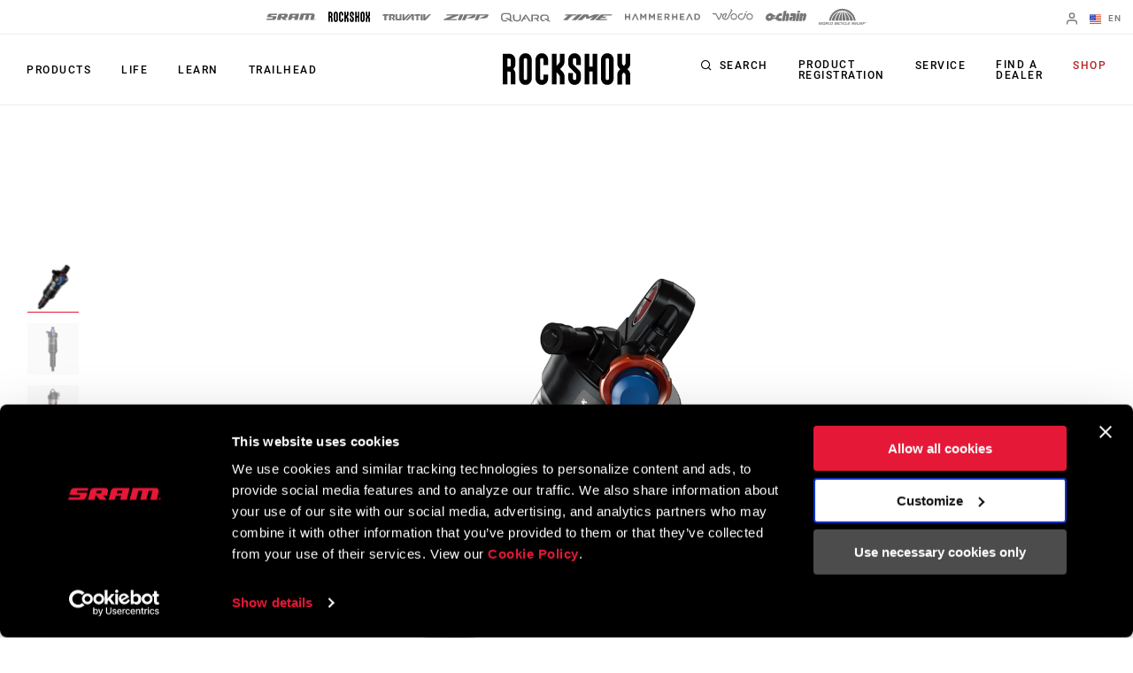

--- FILE ---
content_type: text/html; charset=utf-8
request_url: https://www.sram.com/en/rockshox/models/rs-mnr-rl-c2
body_size: 30811
content:
<!doctype html>
<html lang="en">
<head>
    <meta charset="utf-8" />
    <title>Monarch RL | RS-MNR-RL-C2 | RockShox</title>
    <link rel="preload" href="/common/bundles/v-639039410151235043/main.css" as="style" integrity="sha512-iAka6WLTilQLLVzz0D17uLh3hZ9uxrIuJg/bd/Fq1IfFNOacW6glpfzaDJXfkxz4CFRGvuBLvj4FWZceebJADg==" />
    <link rel="preload" href="/common/bundles/v-639039410154252489/main.js" as="script" integrity="sha512-Axg6nGbBQf2zeaiqu4giXXO3/cq0YHAAIOpxoyspJw1vkBDL2wHFX4tMm/3m5BXHFYKAoSI1U0BJf1+4CbCaaw==" />

    <link href="https://www.sram.com/en/rockshox/models/rs-mnr-rl-c2" hreflang="en" rel="alternate" /><link href="https://www.sram.com/de/rockshox/models/rs-mnr-rl-c2" hreflang="de" rel="alternate" /><link href="https://www.sram.com/fr/rockshox/models/rs-mnr-rl-c2" hreflang="fr" rel="alternate" /><link href="https://www.sram.com/es/rockshox/models/rs-mnr-rl-c2" hreflang="es" rel="alternate" />

    <meta http-equiv="X-UA-Compatible" content="IE=edge" />
        <script type="application/ld+json">
        {"@context":"https://schema.org","@type":"Product","name":"Monarch RL","description":"The Monarch is a wolf in sheep\u2019s clothing. Its lightweight design not only delivers silky smooth travel, but thanks to a redesigned Solo Air spring with updated damping controls, it also delivers a spring rate you\u2019d generally only get from a much heavier coil shock. So you get a durable, fully adjustable shock capable of smoothing out the most aggressive trails, while simultaneously saving you weight for epic cross country riding. In other words, the perfect balance of performance and efficiency. So don\u2019t be fooled by its appearance. Like the wolf, its packaging doesn\u2019t always reveal what\u2019s inside.","image":"https://www.sram.com/globalassets/image-hierarchy/sram-product-root-images/suspension---rear/suspension---rear/rs-mnr-rl-c2/monarchrl.png","brand":{"@type":"Brand","name":"RockShox"},"mpn":"RS-MNR-RL-C2","offers":{"@type":"AggregateOffer","url":"https://www.sram.com/en/rockshox/models/rs-mnr-rl-c2","priceCurrency":"USD","highPrice":320,"lowPrice":320,"offerCount":1},"sku":"RS-MNR-RL-C2"}
        </script>
    
    <meta name="description" content="Monarch RL, RS-MNR-RL-C2, RockShox. The Monarch is a wolf in sheep’s clothing. Its lightweight design not only delivers silky smooth travel, but thanks to a redesigned Solo Air spring wi..." />
    <meta name="viewport" content="width=device-width, initial-scale=1.0" />

    <link rel="apple-touch-icon" sizes="57x57" href="/apple-icon-57x57.png">
    <link rel="apple-touch-icon" sizes="60x60" href="/apple-icon-60x60.png">
    <link rel="apple-touch-icon" sizes="72x72" href="/apple-icon-72x72.png">
    <link rel="apple-touch-icon" sizes="76x76" href="/apple-icon-76x76.png">
    <link rel="apple-touch-icon" sizes="114x114" href="/apple-icon-114x114.png">
    <link rel="apple-touch-icon" sizes="120x120" href="/apple-icon-120x120.png">
    <link rel="apple-touch-icon" sizes="144x144" href="/apple-icon-144x144.png">
    <link rel="apple-touch-icon" sizes="152x152" href="/apple-icon-152x152.png">
    <link rel="apple-touch-icon" sizes="180x180" href="/apple-icon-180x180.png">
    <link rel="icon" type="image/png" sizes="192x192" href="/android-icon-192x192.png">
    <link rel="icon" type="image/png" sizes="32x32" href="/favicon-32x32.png">
    <link rel="icon" type="image/png" sizes="96x96" href="/favicon-96x96.png">
    <link rel="icon" type="image/png" sizes="16x16" href="/favicon-16x16.png">
    <link rel="manifest" href="/manifest.json">
    <meta name="msapplication-TileColor" content="#ffffff">
    <meta name="msapplication-TileImage" content="/ms-icon-144x144.png">
    <meta name="theme-color" content="#ffffff">

    
    <link rel="preload" as="font" href="/common/fonts/RobotoCondensed-Bold.woff2" type="font/woff2" crossorigin="anonymous">
    <link rel="preload" as="font" href="/common/fonts/Roboto-Medium.woff2" type="font/woff2" crossorigin="anonymous">
    <link rel="preload" as="font" href="/common/fonts/Roboto-Regular.woff2" type="font/woff2" crossorigin="anonymous">
    <link rel="preload" as="font" href="/common/fonts/Roboto-Bold.woff2" type="font/woff2" crossorigin="anonymous">
    <link rel="preload" as="font" href="/common/fonts/SRAM.woff2" type="font/woff2" crossorigin="anonymous">

    <script async id="Cookiebot" src="https://consent.cookiebot.com/uc.js" data-cbid="66492041-b627-4853-b882-e1c99527676d" async></script>
    
<!-- App Insights Telemetry -->
<script type="text/javascript" data-cookieconsent="statistics">
var sdkInstance = "appInsightsSDK"; window[sdkInstance] = "appInsights"; var aiName = window[sdkInstance], aisdk = window[aiName] || function (e) { function n(e) { t[e] = function () { var n = arguments; t.queue.push(function () { t[e].apply(t, n) }) } } var t = { config: e }; t.initialize = !0; var i = document, a = window; setTimeout(function () { var n = i.createElement("script"); n.src = e.url || "https://az416426.vo.msecnd.net/scripts/b/ai.2.min.js", i.getElementsByTagName("script")[0].parentNode.appendChild(n) }); try { t.cookie = i.cookie } catch (e) { } t.queue = [], t.version = 2; for (var r = ["Event", "PageView", "Exception", "Trace", "DependencyData", "Metric", "PageViewPerformance"]; r.length;)n("track" + r.pop()); n("startTrackPage"), n("stopTrackPage"); var s = "Track" + r[0]; if (n("start" + s), n("stop" + s), n("addTelemetryInitializer"), n("setAuthenticatedUserContext"), n("clearAuthenticatedUserContext"), n("flush"), t.SeverityLevel = { Verbose: 0, Information: 1, Warning: 2, Error: 3, Critical: 4 }, !(!0 === e.disableExceptionTracking || e.extensionConfig && e.extensionConfig.ApplicationInsightsAnalytics && !0 === e.extensionConfig.ApplicationInsightsAnalytics.disableExceptionTracking)) { n("_" + (r = "onerror")); var o = a[r]; a[r] = function (e, n, i, a, s) { var c = o && o(e, n, i, a, s); return !0 !== c && t["_" + r]({ message: e, url: n, lineNumber: i, columnNumber: a, error: s }), c }, e.autoExceptionInstrumented = !0 } return t }(
    {
        instrumentationKey: "02ad0873-e5c3-43ec-95ff-1a41fb140645"
    }
); window[aiName] = aisdk, aisdk.queue && 0 === aisdk.queue.length && aisdk.trackPageView({});
</script>
<!-- End App Insights Telemetry -->

    <!-- Google Tag Manager -->
<script data-cookieconsent="statistics">
    (function (w, d, s, l, i) {
        w[l] = w[l] || []; w[l].push({
            'gtm.start':
                new Date().getTime(), event: 'gtm.js'
        }); var f = d.getElementsByTagName(s)[0],
            j = d.createElement(s), dl = l != 'dataLayer' ? '&l=' + l : ''; j.async = true; j.src =
                'https://www.googletagmanager.com/gtm.js?id=' + i + dl + '&gtm_auth=pmaZzNyx89WpTOtoXFNWpw&gtm_preview=env-2&gtm_cookies_win=x'; f.parentNode.insertBefore(j, f);
    })(window, document, 'script', 'dataLayer', 'GTM-MS6K6WK');</script>
<!-- End Google Tag Manager -->
    
    <script async defer type="text/javascript" id="sig-api" data-order-session-id="2kol2e03zutat1dv23qe04vm" src="https://cdn-scripts.signifyd.com/api/script-tag.js"></script>

    <meta property="og:type" content="website" />
<meta property="og:title" content="Monarch RL - RS-MNR-RL-C2 - RockShox">
<meta property="og:description" content="Monarch RL, RS-MNR-RL-C2, RockShox. The Monarch is a wolf in sheep’s clothing. Its lightweight design not only delivers silky smooth travel, but thanks to a redesigned Solo Air spring wi...">
<meta property="og:url" content="https://www.sram.com/en/rockshox/models/rs-mnr-rl-c2">


        <meta property="og:image" content="https://www.sram.com/globalassets/image-hierarchy/sram-product-root-images/suspension---rear/suspension---rear/rs-mnr-rl-c2/monarchrl.png">

    <link rel="stylesheet" type="text/css" href="/common/bundles/v-639039410151235043/main.css" onload="this.media='all'" integrity="sha512-iAka6WLTilQLLVzz0D17uLh3hZ9uxrIuJg/bd/Fq1IfFNOacW6glpfzaDJXfkxz4CFRGvuBLvj4FWZceebJADg==" />
    

</head>
<body class="rockshox"
      data-powerreviews-payload='[{"_locale":"en","locale":"en_US","api_key":"551c5234-0016-4775-97e6-e3f2b4497d5d","merchant_group_id":"80693","merchant_id":"338390"},{"_locale":"de","locale":"de_DE","api_key":"551c5234-0016-4775-97e6-e3f2b4497d5d","merchant_group_id":"80693","merchant_id":"489239"},{"_locale":"fr","locale":"fr_FR","api_key":"551c5234-0016-4775-97e6-e3f2b4497d5d","merchant_group_id":"80693","merchant_id":"864074"}]' id="wcagContrast">

    <div class="v-loading-bar">
    <div class="loading-bar" v-if="state.show"></div>
</div>
    <script>

    var snackbarCfg = {"cancelOrderThen":"Cancelled Order","cancelOrderCatch":"Unable to Cancel Order","addToCartThen":{"cart":"Added to cart","wishlist":"Added to wishlist","service":"Added to service"},"addToCartCatch":{"cart":"Unable to add to cart","wishlist":"Unable to add to wishlist","service":"Unable to add to service"},"updateCartThen":{"cart":"Updated cart","wishlist":"Updated wishlist","service":"Updated service"},"updateCartCatch":{"cart":"Unable to update cart","wishlist":"Unable to update wishlist","service":"Unable to update service"},"putServiceCartThen":"Service Request Created","putServiceCartCatch":"Unable to Create Service Request","postAddressSubscribeThen":"Subscribed to News & Saved Address","postAddressThen":"Saved Address","postAddressCatch":"Unable to Save Address","postPaymentTokenCatch":"Credit Card Validation Failed","postPaymentThen":"Attached Payment","postPaymentCatch":"Unable to Process Payment","postPaypalCatch":"Paypal Authorization Failed","postPaypalTokenCatch":"Paypal Validation Failed","postShippingThen":"Saved Shipping","postShippingCatch":"Unable to Save Shipping","postSubmitThen":"Order Submitted","postSubmitCatch":"Unable to Submit Order","postPromoThen":"Added Promo Code","postPromoCatch":"Unable to Add Promo Code","deletePromoThen":"Removed Promo Code","deletePromoCatch":"Unable to Remove Promo Code","saveCustomerInfoThen":"Updated Profile","saveCustomerInfoCatch":"Unable to Update Profile","saveAddressThen":"Saved Address","saveAddressValidationCatch":"Address Validation Failed","saveAddressCatch":"Unable to Save Address","deleteAddressThen":"Removed Address","deleteAddressCatch":"Unable to Remove Address","filesSizeInvalid":"File(s) size exceeds limit","filesNameInvalid":"File(s) must not contain any spaces","filesUniqInvalid":"File(s) name must be unique","formOnInvalid":"Please complete required fields","fallbackMsg":"Oh no something went wrong!","putServiceCartImagesThen":"Images Uploaded","putServiceCartImagesCatch":"Unable to Upload Images","addMessageThen":"Message Sent","addMessageCatch":"Unable to Send Message","paymentSourceCatch":"Unable to load payment page"}
</script>
<div class="v-snackbar">
    <div class="snackbar" v-if="state.show" v-bind:class="{show: state.show, error: state.err}">
        {{ data.msg }}
    </div>
</div>
    <div class="is-ie py-2 text-center bg-color-red color-white">
    <div class="container">
        <p>
            Your browser does not support all of our website’s functionality. For an improved shopping experience, we recommend that you use the most recent versions of Google Chrome, Safari, or Firefox.
        </p>
    </div>
</div>

<noscript>
    <div class="py-2 text-center bg-color-red color-white">
        <div class="container">
            <p>
                Either you have JavaScript disabled or your browser does not support JavaScript. To work properly, this page requires JavaScript to be enabled or to use the most recent versions of Google Chrome, Safari, or Firefox.
            </p>
        </div>
    </div>
</noscript>

    <!-- Google Tag Manager (noscript) -->
<noscript data-cookieconsent="statistics">
    <iframe src="https://www.googletagmanager.com/ns.html?id=GTM-MS6K6WK&gtm_auth=pmaZzNyx89WpTOtoXFNWpw&gtm_preview=env-2&gtm_cookies_win=x"
            height="0" width="0" style="display:none;visibility:hidden"></iframe>
</noscript>
<!-- End Google Tag Manager (noscript) -->
    <svg style="display: none;">
    <symbol id="svg-checkmark">
            <svg xmlns="http://www.w3.org/2000/svg" viewBox="0 0 27 27">
            <path d="M25.5 6L9 22.5L1.5 15" stroke="black" fill="none" stroke-width="2.88889" stroke-linecap="round" stroke-linejoin="round"/>
    </symbol>
    <symbol id="svg-copy">
        <svg xmlns="http://www.w3.org/2000/svg" viewBox="0 0 27 27">
            <path d="M9.11765 21.8C8.37353 21.8 7.73652 21.5454 7.20662 21.0362C6.67672 20.5271 6.41176 19.915 6.41176 19.2V3.6C6.41176 2.885 6.67672 2.27292 7.20662 1.76375C7.73652 1.25458 8.37353 1 9.11765 1H21.2941C22.0382 1 22.6752 1.25458 23.2051 1.76375C23.7351 2.27292 24 2.885 24 3.6V19.2C24 19.915 23.7351 20.5271 23.2051 21.0362C22.6752 21.5454 22.0382 21.8 21.2941 21.8H9.11765ZM9.11765 19.2H21.2941V3.6H9.11765V19.2ZM3.70588 27C2.96176 27 2.32475 26.7454 1.79485 26.2362C1.26495 25.7271 1 25.115 1 24.4V6.2H3.70588V24.4H18.5882V27H3.70588Z"/>
        </svg>
    </symbol>
    <symbol id="svg-logo-ochain">
        <svg xmlns="http://www.w3.org/2000/svg" viewBox="0 0 2190.24 541.37">
            <g>
                <path d="M242.95,124.15c42.96-2.16,87.97,9.06,121.99,35.8,19.89,15.63,32.32,36.42,53.54,51.05,32.69,22.54,61.84,25.97,100.64,26.12,1.89,0,3.68-.96,5.5-.79,3.67.33,7.83,4.51,8.18,8.18s-11.07,23.9-13.41,29.35c-6.11,14.28-8.79,37.92-27.18,39.99-23.57,2.65-51.96-2.23-75.87-.04-17.17,1.57-34.37,24.25-15.54,35.76h140.56c14.72-4.34,15.45-26.58,19.21-39.33,30.02-101.96,130.18-181.55,236.79-186.4,20.5-.93,51.05-1.71,71.1.01,12.68,1.09,21.21,10.71,19.62,23.53-8.02,33.6-11.33,69.85-19.62,103.18-2.87,11.54-9.31,21.35-22.21,22.89-42.17,5.04-83.62-12.68-118.93,20.23-24.7,23.02-34.59,69.6-1.34,89.65,27.25,16.43,90.77,4.65,124.22,8.23,9.37,1,17.22,11.12,16.71,20.47-8.31,34.56-11.53,72.14-20.37,106.35-2.86,11.05-6.79,17.4-18.11,21.23-76.51-1.01-155.84,14.47-219.1-38.71-17.49-14.7-28.26-32.69-47.64-46.4-50.18-35.48-115.46-33.74-170.42-10.35-44.94,19.13-75.12,54.95-120.59,75.17C114.64,588.71-42.79,478.6,10.63,306.38c30.45-98.17,129.07-177.05,232.32-182.23ZM217.02,273.8c-40.2,4.57-78.16,53.07-58.19,92.18,18.79,36.81,68.89,28.75,94.39,3.49,37.69-37.33,23.21-102.42-36.2-95.67Z"/>
  	            <path d="M1243.85,149.15c31.49,30.36,29.04,64.86,22.11,104.42-15.86,90.57-35.62,180.64-52.31,271.03-3.45,8.07-10.95,14.5-19.85,15.66-35.91-2.42-75.97,3.19-111.38.03-7.82-.7-13.5-5.2-16.26-12.53-2.5-6.64-1.14-9.95-.19-16.47,11.54-79.11,33.24-159.05,45.75-238.25,2.1-23.18-26.67-22.55-35.05-5.3-18.33,84.01-32.73,169.22-49.5,253.7-2.49,10.05-11.09,17.92-21.45,18.85-35.39,3.18-75.49-2.46-111.37-.04-12.17-1.88-18.66-12.37-16.68-24.35L974.3,12.87c2.2-5.33,9.22-11.12,15.04-11.83,37.16,2.52,78.58-3.27,115.23-.02,12.58,1.12,19.62,12.35,17.6,24.39l-31.31,162.51c-.04,12.6,14.78,14.05,21.84,5.52,10.23-12.35,16.49-39.23,27.02-53.58,22.44-30.57,80.87-13.13,104.11,9.29Z"/>
  	            <path d="M1885.07,124.1c36.47,1.92,77.06-3.35,113.05-.27,13.92,1.19,20.76,10.86,19.52,24.38-1.11,12.13-7.78,29.12-7.64,40.42.16,13.27,16.54,12.55,23.13,2.88,15.2-22.31,18.9-64.04,52.42-67.53,62.29-6.49,111.64,42.43,103.89,104.81-12.29,61.13-22.15,122.84-34.88,183.88-2.12,10.17-3.72,20.58-6.95,30.47-19.22,58.91-83.96,104.17-146.64,97.11-13.16-1.48-19.07-14.03-16.53-26.12l46.69-243.14c-2.01-23.59-30.92-18.68-37.09.41l-47.58,248.9c-2.09,10.42-10.54,18.86-21.32,19.94-35.35,3.54-76.35-2.65-112.31.03-8.76-1.84-15.62-8.94-16.69-17.9l73.95-386.39c2.83-6.86,7.94-10.17,14.98-11.89Z"/>
  	            <path d="M1363.91,124.1c61.57,2.45,126.76-4.05,187.92-.27,57.47,3.55,95.3,49.87,87.66,106.89l-56.18,294.03c-1.46,7.92-9.18,14.78-17.07,15.56-34.15,3.35-73.77-2.61-108.5-.05-8.43-1.11-15.09-7.59-16.7-15.91,6.16-49.18,18.32-97.75,26.59-146.72-1.53-14.58-18.6-17.71-25.25-4.31l-40.61,135.93c-22.72,52.5-93.55,29.68-120.94-6.09-46.75-61.06-7.19-156.58,60.32-184.03,40.98-16.66,77.73-4.29,118.41-9.24,18.86-2.29,26.37-29.67,6.6-36.13l-121.67-.22c-10.91-1.79-18.69-9.81-18.26-21.14,9.26-35.51,11.01-78.24,21.48-112.84,2.64-8.73,7.19-13.37,16.21-15.46Z"/>
  	            <path d="M1704.65,124.12l114.84-.17c10.9,2.09,17.75,10.2,17.77,21.35l-72.6,377.47c-2.74,9.37-10.26,15.91-19.94,17.48l-113.17-.09c-10.85-2.04-17.47-11.56-15.95-22.5l73.74-382.96c3.36-5.87,8.62-9.46,15.32-10.59Z"/>
    	        <path d="M1725.73,1.28l116.91-.26c12.29,1.5,18.44,10.43,17.7,22.57-.72,11.69-6.52,39.96-9.86,51.54-3,10.39-9.55,16.93-20.35,18.99-35.9-2.42-75.98,3.21-111.38.04-14.84-1.33-18.87-12.89-17.45-26.16,1.21-11.29,7.06-44.62,10.8-54.45,2.24-5.9,7.82-10.14,13.63-12.28Z"/>
            </g>        
        </svg>
    </symbol>
    <symbol id="svg-logo-sram" viewBox="0 0 116 15">
        
        <path d="M113.8,13.1v-0.6h0.4c0.2,0,0.4,0,0.4,0.3s-0.2,0.3-0.4,0.3H113.8z M113.8,13.4h0.3l0.5,0.8h0.3l-0.5-0.8 c0.3,0,0.5-0.2,0.5-0.5c0-0.4-0.2-0.5-0.7-0.5h-0.7v1.9h0.3L113.8,13.4L113.8,13.4z M114.1,14.9c0.9,0,1.6-0.7,1.6-1.6 c0-0.9-0.7-1.6-1.6-1.6s-1.6,0.7-1.6,1.6S113.3,14.9,114.1,14.9z M112.8,13.2c0-0.8,0.6-1.4,1.3-1.4c0.7,0,1.3,0.6,1.3,1.4 c0,0.8-0.6,1.4-1.3,1.4S112.8,14,112.8,13.2z M102.4,14.9l2.9-11.4h-4.9l-2.8,11.4h-7.8l2.9-11.4h-4.9l-3,11.4h-8.1L80.6,0 c0,0,26.1-0.1,28.9,0c1.7,0,4.1,1.7,3.3,5.1c-1,4-1.7,7.4-2.3,9.8C107.7,14.9,106.8,14.9,102.4,14.9z M66.8,6.8h-6.2l0.9-3.6h6.1 L66.8,6.8z M58.7,0c-1.3,0-4-0.2-5.4,4.2c-0.7,2.3-2.9,10.7-2.9,10.7s2.2,0,3.9,0c1.8,0,3.7,0.1,4.3-1.1c0.5-1.1,1.2-3.9,1.2-3.9 h6.4l-1.3,5H73C76.7,0.7,76.9,0,76.9,0S58.7,0,58.7,0z M11.4,3.2L10.7,6h13.1c0,0-0.6,2.2-1.2,4.4c-0.8,3.1-2.5,4.5-5.9,4.5H0 l0.8-3.1h13.4L15,8.6H1.6c0,0,0.1-0.4,0.4-1.6c0.2-0.7,0.4-1.4,0.6-2.2c0.6-2.2,1.6-4.5,5.3-4.7h17.4l-0.9,3.1H11.4z M41.1,6.8h-6.2 l1-3.6H42L41.1,6.8z M46.3,0H33c-4.7,0-5.3,3.8-5.5,4.2c-0.2,0.5-2.1,8.2-2.8,10.7h8.1l1.6-6c0.2,0.2,3.3,4.1,4.3,5.2 c0.8,0.9,1.4,0.8,4.4,0.8H48l-4.5-5.4h5c0.3-1.5,0.8-3.2,1.2-4.8C50.4,2,48.3,0,46.3,0z" />
    </symbol>
    <symbol id="svg-logo-rockshox" viewBox="0 0 138.09 34.25">
        
        <path d="M62.09,17.09c0,0,1.39-1.53,2.62-2.83c1.59-1.72,2.16-3.04,2.16-5.76c0-2.7-0.01-7.98-0.01-7.98h-4.98 c0,0,0.01,5.22,0.01,7c0,2.66-0.66,2.85-1.75,4.09c-0.82,0.92-1.45,1.54-1.45,1.54c-0.18,0.21-0.35,0.4-0.51,0.57V0.53H53.2v33.13 h4.98V20.41l0.51,0.57l1.45,1.59c1.09,1.25,1.75,1.43,1.75,4.1v7h4.98c0,0,0.01-5.28,0.01-7.99c0-2.7-0.57-4.03-2.17-5.75 L62.09,17.09z M77.37,13.19c-0.96-1.03-1.43-1.34-1.43-3.17V7.06c0-0.94,0.7-1.7,1.59-1.7h0.51c0.87,0.01,1.6,0.77,1.6,1.71v5.75 h4.98V7.08c0-3.9-2.95-7.04-6.57-7.04h-0.51V0.02c-3.64,0-6.57,3.15-6.57,7.05c0,0-0.01,0.88-0.01,3.51c0,2.62,0.55,3.84,1.74,5.15 l5.51,5.36c0.97,1.03,1.43,1.34,1.43,3.17c0,1.44,0.01,2.95,0.01,2.95c-0.01,0.94-0.72,1.71-1.6,1.72h-0.51 c-0.87-0.02-1.6-0.78-1.6-1.72l0.01-5.74h-4.98v5.74c0,3.89,2.94,7.03,6.57,7.03h0.51v0.01h0.01c3.63,0,6.56-3.15,6.56-7.04 c0,0,0.01-0.88,0.01-3.5c0-2.63-0.55-3.84-1.73-5.15L77.37,13.19z M44.15,23.23v3.96c0,0.94-0.71,1.71-1.6,1.71h-0.51 c-0.88,0-1.6-0.77-1.6-1.71V7.04c0-0.93,0.72-1.7,1.6-1.71h0.51c0.88,0.01,1.6,0.78,1.6,1.71v5.75h4.98l-0.01-5.74 c0.01-3.89-2.94-7.04-6.57-7.05h-0.01h-0.51c-3.63,0.01-6.57,3.15-6.57,7.05l-0.01,20.14c0.01,3.89,2.95,7.05,6.58,7.04v-0.01h0.51 v0.01c3.63,0.01,6.58-3.15,6.58-7.04v-3.95L44.15,23.23L44.15,23.23z M115.13,27.19c0,0.94-0.72,1.7-1.6,1.7h-0.51 c-0.88,0-1.6-0.76-1.6-1.7V7.04c0-0.93,0.72-1.7,1.6-1.71h0.51c0.87,0.01,1.6,0.78,1.6,1.71V27.19z M113.54,0.01L113.54,0.01h-0.52 c-3.63,0-6.57,3.15-6.57,7.04l-0.01,20.14c0,3.89,2.95,7.05,6.58,7.04v-0.01h0.51v0.01c3.62,0.01,6.57-3.15,6.58-7.04V7.05 C120.11,3.15,117.16,0.01,113.54,0.01L113.54,0.01z M26.42,27.19c0,0.94-0.72,1.7-1.6,1.7h-0.51c-0.88,0-1.6-0.76-1.6-1.7V7.04 c0-0.93,0.72-1.7,1.6-1.71h0.51c0.87,0.01,1.6,0.78,1.6,1.71V27.19z M24.82,0.01L24.82,0.01h-0.51c-3.62,0-6.57,3.15-6.56,7.04 l-0.01,20.14c0.01,3.89,2.95,7.05,6.58,7.04v-0.01h0.51v0.01c3.63,0.01,6.58-3.15,6.58-7.04L31.39,7.05 C31.4,3.15,28.45,0.01,24.82,0.01L24.82,0.01z M135.04,17.34l-0.13-0.12l0.13-0.12c0,0,0.86-0.74,1.54-1.58 c1.24-1.55,1.51-2.16,1.51-5.11c0-4.15-0.01-9.86-0.01-9.86l-4.98,0.01v9.69c0,1.16-0.71,2.04-0.96,2.42s-0.63,0.67-0.63,0.67 l-0.37,0.34l-0.38-0.34c0,0-0.38-0.3-0.63-0.67c-0.24-0.38-0.96-1.26-0.96-2.42V0.56l-4.98-0.01v9.86c0,2.95,0.27,3.56,1.51,5.11 c0.67,0.84,1.53,1.58,1.53,1.58l0.13,0.12l-0.13,0.12l-1.53,1.6c-1.24,1.54-1.51,2.15-1.51,5.1v9.85l4.97-0.01 c0,0,0.01-8.53,0.01-9.7s0.72-2.03,0.96-2.41l0.63-0.66l0.38-0.35l0.37,0.35l0.63,0.66c0.25,0.38,0.96,1.25,0.96,2.41s0,9.7,0,9.7 l4.97,0.01v-9.85c0-2.95-0.25-3.56-1.5-5.1L135.04,17.34z M97.39,14.45h-3.71V0.56H88.7v33.1h4.98V19.78l3.71-0.01l-0.01,13.89h4.98 l0.01-33.1h-4.98V14.45z M8.67,12.89c0,0.94-0.71,1.7-1.59,1.7h-2.1V5.72h2.1c0.88,0,1.59,0.76,1.59,1.71V12.89z M11.39,17.08 c1.39-1.29,2.26-3.18,2.26-5.31V7.56c0-3.88-2.94-7.03-6.57-7.03H0l0.02,33.12l4.96,0.01V19.85h2.1c0.89,0,1.6,0.77,1.59,1.71 l0.02,12.1h4.98L13.66,22.4C13.66,20.27,12.79,18.36,11.39,17.08L11.39,17.08z" />
    </symbol>
    <symbol id="svg-logo-truvativ" viewBox="0 0 64 8.3">
        
        <path d="M52.1,0.1c-1,0.1-1.7,1-1.7,2c0,2,0,4,0,6v0.1h2.4V0.1C52.5,0.1,52.3,0.1,52.1,0.1z M47.1,2h2.7V0.1h-0.1 h-5.6c-0.9,0-1.7,0.6-2,1.4C42,1.6,42,1.8,42,2h2.7v6.2h2.4C47.1,8.2,47.1,2,47.1,2z M7.7,0.1L7.7,0.1H2.1c-1,0-1.8,0.7-2,1.6 C0,1.8,0,1.9,0,2h2.7v6.2h2.4V2h2.7V0.1H7.7z M26.4,8.2C26.5,8.2,26.5,8.2,26.4,8.2c0.9,0,1.6,0,2.4,0h0.1C30,7,31.1,5.9,32.1,4.7 c1.3-1.4,2.7-2.9,4-4.3c0.1-0.1,0.2-0.2,0.3-0.3c-0.2,0-0.5,0-0.7,0c-0.5,0-0.9,0-1.4,0.1s-1,0.2-1.4,0.6c-0.3,0.2-0.6,0.5-0.8,0.8 c-1,1-2,2.1-3.1,3.3c0,0-0.1,0.1-0.2,0.2v-5h-2.4V8.2z M30.7,8.2c0.4,0,0.9,0,1.3,0c0.4,0,0.8-0.1,1.2-0.2c0.5-0.1,0.9-0.4,1.2-0.8 c0.4-0.4,0.8-0.8,1.1-1.2c1.1-1.2,2.2-2.4,3.3-3.6l0.1-0.1l0,0c0,0.6,0,1.2,0,1.8v0.1c-0.6,0.6-1.2,1.3-1.8,1.9L37,6.2h2v1.9h2.4V0 l0,0c-1.1,0-2.1,0-3.2,0h-0.1c-0.2,0.2-0.4,0.4-0.5,0.6c-1,1.1-2,2.2-3.1,3.3c-1.1,1.2-2.3,2.5-3.4,3.7C31,7.8,30.8,8,30.7,8.2 C30.6,8.2,30.7,8.2,30.7,8.2z M25,0.1h-2.4v6.2h-3V0.1h-2.4v0.1c0,0.4,0,0.7,0,1.1c0,1.6,0,3.2,0,4.8c0,0.1,0,0.2,0,0.3 c0.2,1,1,1.8,2.1,1.8c1.9,0,3.7,0,5.6,0H25V0.1z M13.9,2v2.3h-2.3c0,0,0,0,0,0.1c0.9,1.2,1.7,2.5,2.6,3.7l0.1,0.1c0.8,0,1.7,0,2.5,0 h0.1c-0.7-1-1.4-2-2.1-3.1h0.1c0.8-0.3,1.3-0.9,1.4-1.8c0-0.4,0-0.7,0-1.1c0-0.6-0.2-1.1-0.7-1.6c-0.4-0.3-0.8-0.5-1.3-0.5 c-1.8,0-3.6,0-5.4,0H8.8v8.1h2.4V2H13.9z M64,0.1c-0.1,0.1-0.1,0.1-0.2,0.2c-1,1.1-2.1,2.3-3.1,3.4c-1.4,1.5-2.8,3-4.2,4.5 c-0.1,0.1-0.1,0.1-0.2,0.1c-0.8,0-1.5,0-2.3,0h-0.1V0.2h2.4v5c0.1-0.1,0.2-0.2,0.3-0.3c1-1.1,2-2.1,2.9-3.2c0.3-0.3,0.6-0.6,0.9-0.8 c0.4-0.3,0.9-0.5,1.4-0.6c0.4-0.1,0.8-0.1,1.3-0.1C63.4,0.1,63.7,0.1,64,0.1L64,0.1z" />
    </symbol>
    <symbol id="svg-logo-zipp" viewBox="0 0 1245.3 161.49">
        
        <path d="M460.13,0l-68.87,161.49h89.77L550.11,0h-89.98Zm-50.1,32.89c4.36-1.84,7.85-5.29,9.73-9.63L429.84,0h-.09s-340.26,0-340.26,0l-12.83,29.83H254.73S19.59,128.79,19.59,128.79c-4.39,1.85-7.89,5.33-9.77,9.71L0,161.49H360.89l12.73-29.83H175.53L410.03,32.89Zm458.37,41.64l27.81-64.94c1.95-4.54-1.39-9.6-6.33-9.6h-308.96l-68.92,161.48h89.8l56.44-131.65h167.04l-198.14,83.4h156.66c3.92,0,7.8-.78,11.41-2.3l63.42-26.7c4.39-1.85,7.89-5.32,9.76-9.7ZM1238.41,0h-308.96l-68.92,161.48h89.8l56.44-131.65h167.04l-198.14,83.4h156.66c3.92,0,7.8-.78,11.41-2.3l63.42-26.7c4.39-1.85,7.89-5.32,9.76-9.7l27.81-64.94c1.95-4.54-1.39-9.6-6.33-9.6Zm-241.45,146.53c0-2.75-1.61-3.92-4.8-3.92h-5.15v13.76h2.02v-5.95h2.34l3.65,5.95h2.28l-3.85-6.09c1.99-.27,3.51-1.35,3.51-3.76m-7.93,2.12v-4.29h2.8c1.43,0,3.02,.32,3.02,2.04,0,2.14-1.63,2.25-3.35,2.25h-2.47Zm2.47-11.17c-6.55,0-12.05,5.13-12.05,11.96s5.5,12.04,12.05,12.04,11.95-5.11,11.95-12.04-5.44-11.96-11.95-11.96m0,21.94c-5.41,0-9.66-4.18-9.66-9.98s4.25-9.92,9.66-9.92,9.62,4.26,9.62,9.92-4.22,9.98-9.62,9.98" />
    </symbol>
    <symbol id="svg-logo-zipp-footer" viewBox="175 0 216 28.01">
        
        <svg xmlns="http://www.w3.org/2000/svg">
            <g>
                <g>
                    <path class="cls-1" d="M64.8,22.84H30.45L71.12,5.71A3.19,3.19,0,0,0,72.81,4l1.75-4h-59L13.3,5.17H44.18L3.4,22.34A3.21,3.21,0,0,0,1.7,24L0,28H62.6Z" />
                    <path class="cls-1" d="M150.63,12.93l4.82-11.27A1.19,1.19,0,0,0,154.35,0H100.76l-12,28h15.57l9.79-22.84h29L108.78,19.64H136a5,5,0,0,0,2-.4l11-4.63A3.21,3.21,0,0,0,150.63,12.93Z" />
                    <path class="cls-1" d="M211.08,12.93,215.9,1.66A1.19,1.19,0,0,0,214.8,0H161.21l-12,28h15.58l9.79-22.84h29L169.23,19.64h27.18a5,5,0,0,0,2-.4l11-4.63A3.19,3.19,0,0,0,211.08,12.93Z" />
                    <polygon class="cls-1" points="83.44 28.01 95.42 0 79.81 0 67.86 28.01 83.44 28.01" />
                    <path class="cls-1" d="M172.56,26.47A1.52,1.52,0,0,1,171,28,1.53,1.53,0,1,1,171,25,1.52,1.52,0,0,1,172.56,26.47Zm-2.73,0A1.18,1.18,0,0,0,171,27.69a1.22,1.22,0,0,0,0-2.43A1.18,1.18,0,0,0,169.83,26.47Zm.94.8h-.36V25.75a2.94,2.94,0,0,1,.59-.05,1,1,0,0,1,.53.11.45.45,0,0,1,.14.34.4.4,0,0,1-.31.35v0a.45.45,0,0,1,.28.37,1,1,0,0,0,.11.38h-.38a1.13,1.13,0,0,1-.12-.37c0-.17-.12-.24-.32-.24h-.16Zm0-.86h.16c.2,0,.35-.07.35-.23s-.1-.23-.32-.23l-.19,0Z" />
                </g>
            </g>
        </svg>
    </symbol>
    <symbol id="svg-logo-quarq" viewBox="0 0 59.3 10">
        
        <path d="M27.2,7.3h2c0.3-0.5,0.6-0.9,0.9-1.4h-2c0.5-0.8,1-1.6,1.5-2.4c1.4,2.2,2.8,4.4,4.1,6.5c0.3,0,0.7,0,1,0 s0.6,0,1,0c-1.9-2.8-3.7-5.5-5.5-8.1H29c-0.8,1-5.3,7.7-5.4,8.1h1.9C26.1,9,26.7,8.2,27.2,7.3z M22.2,2.4c0,1.3,0,2.6,0,3.9 s-0.8,2.1-2.1,2.2c-0.6,0-1.3,0-1.9,0c-0.3,0-0.6,0-0.9-0.2c-0.8-0.3-1.2-1-1.2-1.8c0-1.4,0-2.7,0-4.1V1.8c-0.6,0-1.1-0.1-1.6,0 c0,0.1-0.1,0.1-0.1,0.2c0,1.5-0.1,2.9,0,4.4c0.1,2.1,1.6,3.5,3.7,3.5c0.7,0,1.4,0,2,0c2.1,0,3.7-1.5,3.7-3.7c0-1.4,0-2.7,0-4.1 c0-0.1,0-0.2-0.1-0.4h-1.6v0.7H22.2z M44.3,6.8c1-0.7,1.4-2,1.1-3.1C45,2.5,44,1.8,42.7,1.8c-2,0-3.9,0-5.9,0c-0.1,0-0.2,0-0.4,0 v8.1c0.6,0,1.1,0.1,1.7,0V7.6c0-0.7,0-1.5,0-2.2s0-1.5,0-2.2c1.6,0,3.1,0,4.6,0c0.5,0,1,0.5,1,1c0,0.2,0,0.3,0,0.5 c0,0.7-0.5,1.1-1.1,1.1c-0.5,0-1,0-1.5,0c-0.3,0-0.6,0-1,0c-0.3,0.5-0.6,0.9-1,1.4H42c0.6,0.9,1.1,1.8,1.7,2.6h2 c-0.7-1-1.3-1.9-2-2.9C44.1,6.9,44.2,6.9,44.3,6.8z M57.1,5.4c0-1.7-1.3-3.6-3.6-3.7c-1,0-2.1,0-3.1,0c-1.9,0-3.5,1.6-3.5,3.5 c0,0.4,0,0.8,0,1.2c0.1,1.7,1.2,3.1,2.9,3.4c0.6,0.1,1.2,0.1,1.6,0.1c0.5-0.6,1-1,1.4-1.4c-0.2,0-0.4,0-0.5,0c-0.6,0-1.2,0-1.8,0 c-1-0.1-1.8-0.8-1.8-1.9c0-0.5,0-1,0-1.5c0.1-1.2,1.1-1.9,2-1.9c1,0,2,0,3,0s1.7,0.6,1.9,1.6c0.1,0.6,0.1,1.3,0,1.9 c0,0.2-0.1,0.4-0.2,0.7c-0.4-0.3-0.8-0.5-1.1-0.7c-0.2-0.2-0.5-0.2-0.8-0.2c-0.7,0-1.3,0-2,0c-0.1,0-0.2,0-0.4,0 c1.9,1.2,3.7,2.3,5.5,3.4h2.7V9.8c-0.9-0.5-1.7-1.1-2.6-1.6C57.1,7.3,57.1,6.4,57.1,5.4z M14.6,9.9h-3.1C9.4,8.6,7.3,7.3,5.1,6V5.9 c1,0,1.9,0,2.9,0c0.2,0,0.4,0.1,0.6,0.2c0.6,0.4,1.3,0.8,2,1.2c0.1-0.3,0.1-0.6,0.1-0.8c0-1,0-2,0-3.1c0-1.2-0.9-2-2-2 c-1.6,0-3.3,0-5,0c-1.1,0-1.9,0.7-2,1.8c0,1.2,0,2.4,0,3.6c0,0.9,0.7,1.5,1.6,1.7c0.2,0,0.5,0,0.8,0c1.1,0,2.1,0,3.2,0H8 C7.4,9,7,9.5,6.5,9.9c-1.1,0-2.2,0.1-3.2,0C1.5,9.8,0,8.2,0,6.3c0-0.9,0-1.8,0-2.8C0,1.5,1.6,0,3.5,0c1.8,0,3.6,0,5.3,0 c2,0,3.5,1.6,3.5,3.5c0,1,0,1.9,0,2.9c0,0.6-0.2,1.2-0.5,1.8C12.9,8.7,13.7,9.3,14.6,9.9C14.6,9.8,14.6,9.9,14.6,9.9z" />
    </symbol>
    <symbol id="svg-logo-timesport" viewBox="0 0 59.3 10">
        
        <svg xmlns="http://www.w3.org/2000/svg" viewBox="0 0 394.66 47.13">
            <g>
                <g>
                    <path d="M252,0,205.14,18.71,201.21,0H164.86L115,47.13H149.5l32.89-31.07,3.91,20.6h13.08c.22-.11,31.81-13.46,44-18.63L212.58,47.13h31.19L293.59,0Z" />
                    <polygon points="384.37 9.8 394.66 0.02 304.12 0.02 254.29 47.13 344.85 47.13 354.72 37.65 294.81 37.65 304.41 28.56 335.89 28.56 346.44 18.86 314.68 18.86 324.27 9.8 384.37 9.8" />
                    <polygon points="119.14 0 69.3 47.13 104.52 47.13 154.37 0 119.14 0" />
                    <polygon points="100.49 9.81 110.8 0 22.63 0 12.28 9.81 39.44 9.81 0 47.13 34.97 47.13 74.38 9.81 100.49 9.81" />
                </g>
            </g>
        </svg>
    </symbol>
    <symbol id="svg-logo-hammerhead">
        
        <svg xmlns="http://www.w3.org/2000/svg" viewBox="0 0 2067.88 176.43">
            <g>
                <path d="M565.45,1.31c-5.16,.94-9.3,3.89-12.33,8.78l-47.84,74.8L457.68,10.35c-3.13-4.96-7.43-8.04-12.58-9.01h-24.83V175.44l22.42-.11c7.71-2.11,12.89-8.9,12.89-16.87V69.74l34.36,51.54c3.97,6.12,8.83,9.1,14.86,9.1s11.13-2.97,15.09-9.07l34.62-52.02v88.93c0,7.88,5.62,15.07,13.39,17.12l22.4,.11V1.31h-24.84Z" />
                <path d="M1192.19,58.86v.47c0,15.13-11.85,24.53-30.93,24.53h-39.47V34.58h39.23c11.64,0,31.17,3.15,31.17,24.28m36.26-1.19v-.48c0-15.08-5.08-28.28-14.77-38.22-11.75-11.49-29.14-17.56-50.29-17.56h-77.41V174.93h22.34c7.92-1.96,13.45-9.04,13.45-17.24v-41.38h31.65l28.19,48.72,.19,.31c4.43,6.01,9.96,8.93,16.9,8.93h35.25l-41.55-65.2c23.29-8.63,36.04-26.75,36.04-51.41" />
                <path d="M802.83,1.34c-5.16,.92-9.3,3.85-12.33,8.75l-47.85,74.8-47.6-74.54c-3.13-4.95-7.44-8.03-12.57-9h-24.84V175.44l22.42-.11c7.71-2.1,12.89-8.89,12.89-16.87V69.74l34.36,51.54c3.98,6.12,8.84,9.1,14.87,9.1s11.13-2.98,15.09-9.07l34.61-52.02v88.92c0,7.88,5.63,15.08,13.4,17.13l22.4,.11V1.34h-24.84Z" />
                <path d="M1007.26,141.95h-80.11v-38.11h68.23c9.01,0,16.34-7.22,16.34-16.11s-7.33-16.58-16.34-16.58h-68.23V34.47h78.92c8.75,0,15.92-6.85,16.32-15.59V1.77h-131.02V174.66h132.22v-17.13c-.42-8.59-7.74-15.58-16.32-15.58" />
                <path d="M305.55,13.81c-4.09-9.04-11.11-13.81-20.34-13.81h-1.42c-9.24,0-16.55,4.9-20.57,13.82l-72.45,162.61h25.31c7.53,0,13.72-4.21,16.57-11.28l51.39-118.25,50.92,117.31c3.32,7.89,9.46,12.22,17.27,12.22h25.54L305.55,13.81Z" />
                <path d="M122.03,1.19c-7.91,1.96-13.44,9.02-13.44,17.21v52.54H35.79V18.4c0-8.18-5.53-15.25-13.44-17.21H0V175.31H22.35c7.91-1.96,13.44-9.03,13.44-17.21v-53.5H108.58v53.5c0,8.18,5.53,15.25,13.44,17.21h22.34V1.19h-22.34Z" />
                <path d="M1976.2,141.48h-29.5V34.95h29.5c16.06,0,29.77,5.22,39.64,15.1,9.55,9.55,14.82,23.1,14.82,38.16v.49c0,31.57-21.88,52.79-54.46,52.79m0-139.72h-65.29V156.64c0,10.1,7.92,18.01,18.01,18.01h47.28c25.84,0,49.32-8.86,66.07-24.94,16.5-15.85,25.6-37.69,25.6-61.5v-.48c0-49.8-38.56-85.97-91.67-85.97" />
                <path d="M1622.19,141.95h-80.11v-38.11h68.23c9.01,0,16.35-7.22,16.35-16.11s-7.33-16.58-16.35-16.58h-68.23V34.47h78.93c8.74,0,15.91-6.85,16.31-15.59V1.77h-131.03V174.66h132.22v-17.13c-.42-8.59-7.74-15.58-16.32-15.58" />
                <path d="M1793.57,13.81c-4.08-9.04-11.11-13.81-20.33-13.81h-1.43c-9.24,0-16.55,4.9-20.58,13.82l-72.44,162.61h25.32c7.52,0,13.71-4.21,16.56-11.28l51.39-118.25,50.91,117.31c2.62,6.21,6.98,10.21,12.53,11.64l-.29,.57h30.57L1793.57,13.81Z" />
                <path d="M1417.64,1.19c-7.91,1.96-13.44,9.02-13.44,17.21v52.54h-72.8V18.4c0-8.18-5.53-15.25-13.44-17.21h-22.33V175.31h22.34c7.91-1.96,13.44-9.03,13.44-17.21v-53.5h72.8v53.5c0,8.18,5.53,15.25,13.44,17.21h22.34V1.19h-22.34Z" />
            </g>
        </svg>
    </symbol>
    <symbol id="svg-logo-velocio">
        <svg xmlns="http://www.w3.org/2000/svg" viewBox="0 0 80 21">
	        <g>
		        <path d="M72.8299 21.0025C71.5494 21.0025 70.2977 20.6228 69.2331 19.9115C68.1684 19.2001 67.3387 18.189 66.8486 17.006C66.3586 15.823 66.2304 14.5213 66.4802 13.2655C66.73 12.0096 67.3466 10.8561 68.252 9.95065C69.1575 9.04524 70.311 8.42864 71.5668 8.17884C72.8227 7.92904 74.1244 8.05725 75.3074 8.54725C76.4904 9.03726 77.5015 9.86705 78.2128 10.9317C78.9242 11.9964 79.3039 13.248 79.3039 14.5285C79.3026 16.2451 78.6201 17.891 77.4062 19.1049C76.1924 20.3187 74.5465 21.0012 72.8299 21.0025ZM72.8299 10.0174C71.9402 10.0199 71.0712 10.286 70.3326 10.7821C69.5941 11.2781 69.0191 11.982 68.6804 12.8046C68.3416 13.6273 68.2542 14.5319 68.4293 15.4042C68.6044 16.2765 69.0341 17.0774 69.6641 17.7056C70.294 18.3339 71.0961 18.7613 71.9688 18.934C72.8416 19.1066 73.746 19.0168 74.5677 18.6757C75.3895 18.3347 76.0917 17.7578 76.5857 17.0178C77.0798 16.2779 77.3434 15.4082 77.3434 14.5185C77.3401 13.3233 76.8632 12.1783 76.0172 11.3341C75.1712 10.4899 74.025 10.0156 72.8299 10.0149V10.0174Z" />
		        <path d="M41.9025 21.0025C40.6221 21.0025 39.3704 20.6228 38.3057 19.9115C37.2411 19.2001 36.4113 18.189 35.9213 17.006C35.4313 15.823 35.3031 14.5213 35.5529 13.2655C35.8027 12.0096 36.4193 10.8561 37.3247 9.95065C38.2301 9.04524 39.3836 8.42864 40.6395 8.17884C41.8953 7.92904 43.197 8.05725 44.38 8.54725C45.563 9.03726 46.5741 9.86705 47.2855 10.9317C47.9968 11.9964 48.3766 13.248 48.3766 14.5285C48.3746 16.2449 47.6918 17.8904 46.4782 19.1041C45.2645 20.3178 43.6189 21.0005 41.9025 21.0025ZM41.9025 10.0174C41.0128 10.0199 40.1438 10.286 39.4053 10.7821C38.6667 11.2781 38.0917 11.982 37.753 12.8046C37.4142 13.6273 37.3269 14.5319 37.502 15.4042C37.677 16.2765 38.1067 17.0774 38.7367 17.7056C39.3667 18.3339 40.1687 18.7613 41.0415 18.934C41.9143 19.1066 42.8186 19.0168 43.6404 18.6757C44.4621 18.3347 45.1643 17.7578 45.6584 17.0178C46.1524 16.2779 46.4161 15.4082 46.4161 14.5185C46.4121 13.3236 45.935 12.1788 45.0891 11.3348C44.2432 10.4908 43.0974 10.0162 41.9025 10.0149V10.0174Z" />
		        <path d="M12.4605 20.9775C12.1252 20.9773 11.7974 20.8783 11.5181 20.6928C11.2388 20.5074 11.0204 20.2437 10.8901 19.9348L10.8001 19.7397L6.01143 9.92238H0.980237C0.720263 9.92238 0.470935 9.81911 0.287105 9.63528C0.103276 9.45145 0 9.20212 0 8.94215C0 8.68217 0.103276 8.43285 0.287105 8.24902C0.470935 8.06519 0.720263 7.96192 0.980237 7.96192H6.16147C6.47357 7.96131 6.77983 8.04662 7.04667 8.20849C7.31352 8.37036 7.53067 8.60255 7.67433 8.87963L7.77185 9.05967L12.4705 18.692L16.749 9.92238H16.1088C15.8489 9.92238 15.5995 9.81911 15.4157 9.63528C15.2319 9.45145 15.1286 9.20212 15.1286 8.94215C15.1286 8.68217 15.2319 8.43285 15.4157 8.24902C15.5995 8.06519 15.8489 7.96192 16.1088 7.96192H17.1466C17.5993 7.96258 18.0334 8.14273 18.3535 8.46288C18.6737 8.78303 18.8538 9.21706 18.8545 9.66982C18.8551 9.8976 18.8092 10.1231 18.7195 10.3325L18.6469 10.5L18.6294 10.54L14.1059 19.8122C14.0856 19.8561 14.0614 19.8979 14.0333 19.9373C13.9009 20.245 13.6815 20.5073 13.4021 20.6921C13.1227 20.8769 12.7954 20.9761 12.4605 20.9775Z"/>
		        <path d="M27.9241 10.9001L25.1084 16.5164C25.0288 16.6818 24.9037 16.8211 24.7478 16.918C24.592 17.015 24.4118 17.0657 24.2282 17.0641C24.0617 17.0646 23.8978 17.0227 23.7521 16.9422C23.6063 16.8617 23.4836 16.7453 23.3954 16.604C23.3072 16.4627 23.2566 16.3013 23.2483 16.135C23.24 15.9687 23.2743 15.803 23.348 15.6537L26.1187 10.1174V10.0774C25.5159 10.0002 24.9037 10.0458 24.319 10.2116C23.7344 10.3774 23.1893 10.6598 22.7168 11.0419C22.2442 11.424 21.8539 11.8979 21.5694 12.4349C21.2849 12.9719 21.1121 13.5609 21.0614 14.1665C21.0107 14.7721 21.0832 15.3817 21.2745 15.9586C21.4657 16.5354 21.7718 17.0675 22.1743 17.5229C22.5767 17.9782 23.0672 18.3473 23.6162 18.608C24.1652 18.8687 24.7613 19.0155 25.3685 19.0395H25.4135C26.2641 19.0367 27.0967 18.7949 27.8165 18.3417C28.5363 17.8885 29.1143 17.2422 29.4845 16.4764L29.6895 16.0538L36.5637 1.96047H36.3136C36.0536 1.96047 35.8043 1.85719 35.6205 1.67336C35.4366 1.48953 35.3334 1.2402 35.3334 0.980229C35.3334 0.720255 35.4366 0.470931 35.6205 0.287101C35.8043 0.103272 36.0536 3.09913e-08 36.3136 0H36.9713C37.424 0.00066145 37.8581 0.180815 38.1782 0.500966C38.4984 0.821117 38.6785 1.25514 38.6792 1.7079C38.6793 1.93564 38.6334 2.16104 38.5441 2.37056C38.5441 2.39807 38.5191 2.42308 38.5066 2.45308L38.4466 2.56061L31.2449 17.3291C30.7146 18.4268 29.8865 19.3532 28.8549 20.0027C27.8234 20.6522 26.63 20.9987 25.411 21.0025H25.366C24.4558 21.0033 23.5557 20.8121 22.7244 20.4415C21.8931 20.0709 21.1493 19.5291 20.5415 18.8516C19.9337 18.1741 19.4756 17.3761 19.197 16.5096C18.9185 15.643 18.8258 14.7275 18.9251 13.8228C19.0243 12.918 19.3131 12.0443 19.7728 11.2588C20.2325 10.4732 20.8527 9.79338 21.5928 9.26369C22.333 8.73399 23.1766 8.36632 24.0684 8.18466C24.9603 8.00301 25.8805 8.01145 26.7688 8.20945L26.8739 8.23946H26.8939C27.1652 8.29919 27.4179 8.42412 27.6301 8.60344C27.8423 8.78276 28.0076 9.01106 28.1118 9.26862C28.2159 9.52618 28.2558 9.80524 28.2279 10.0817C28.2 10.3581 28.1051 10.6235 27.9516 10.8551L27.9241 10.9001Z"/>
		        <path d="M56.6085 21.0025H56.5635C55.6044 21.0022 54.6574 20.7889 53.7908 20.3779C52.9242 19.9669 52.1598 19.3684 51.5528 18.6259C50.9458 17.8833 50.5114 17.0152 50.2809 16.0842C50.0504 15.1532 50.0297 14.1826 50.2202 13.2426C50.4107 12.3026 50.8076 11.4167 51.3824 10.6489C51.9571 9.88106 52.6953 9.25053 53.5435 8.80288C54.3917 8.35522 55.3288 8.10162 56.287 8.0604C57.2452 8.01918 58.2006 8.19138 59.0841 8.56454C59.2915 8.65374 59.4618 8.8116 59.5664 9.01159C59.6711 9.21158 59.7037 9.44149 59.6588 9.6627C59.614 9.88391 59.4943 10.0829 59.32 10.2263C59.1456 10.3697 58.9272 10.4487 58.7015 10.45C58.5702 10.4495 58.4401 10.4232 58.3189 10.3725C57.7057 10.1228 57.0449 10.0115 56.3836 10.0465C55.7224 10.0815 55.077 10.262 54.4936 10.5751C53.9101 10.8881 53.4029 11.3261 53.0081 11.8577C52.6133 12.3893 52.3407 13.0014 52.2096 13.6505C52.0786 14.2995 52.0924 14.9695 52.25 15.6126C52.4076 16.2557 52.7051 16.8562 53.1214 17.3711C53.5377 17.886 54.0625 18.3027 54.6584 18.5916C55.2542 18.8804 55.9064 19.0342 56.5685 19.042H56.6135C57.4638 19.0379 58.2959 18.7953 59.0151 18.3417C59.7343 17.8882 60.3119 17.2419 60.682 16.4764L63.8553 9.97487H63.6052C63.4765 9.97487 63.349 9.94951 63.2301 9.90025C63.1112 9.85099 63.0031 9.77879 62.9121 9.68777C62.821 9.59675 62.7488 9.48869 62.6996 9.36976C62.6503 9.25083 62.625 9.12337 62.625 8.99464C62.625 8.86591 62.6503 8.73845 62.6996 8.61952C62.7488 8.50059 62.821 8.39253 62.9121 8.30151C63.0031 8.21048 63.1112 8.13828 63.2301 8.08902C63.349 8.03976 63.4765 8.0144 63.6052 8.0144H64.2629C64.5448 8.01443 64.8223 8.08425 65.0707 8.21762C65.319 8.35098 65.5305 8.54376 65.6863 8.77875C65.842 9.01373 65.9372 9.28361 65.9633 9.56432C65.9893 9.84502 65.9455 10.1278 65.8357 10.3875L65.8157 10.4275L65.6807 10.71L62.4499 17.3416C61.9173 18.4381 61.0873 19.3627 60.0544 20.01C59.0215 20.6573 57.8275 21.0012 56.6085 21.0025Z"/>
		        <path d="M67.186 5.8589H65.7082C65.5847 5.8589 65.4624 5.83458 65.3484 5.78733C65.2343 5.74008 65.1306 5.67082 65.0433 5.58351C64.956 5.4962 64.8868 5.39256 64.8395 5.27848C64.7923 5.16441 64.7679 5.04215 64.7679 4.91867C64.7679 4.7952 64.7923 4.67294 64.8395 4.55887C64.8868 4.4448 64.956 4.34114 65.0433 4.25383C65.1306 4.16653 65.2343 4.09727 65.3484 4.05002C65.4624 4.00277 65.5847 3.97845 65.7082 3.97845H67.186C67.3095 3.97845 67.4318 4.00277 67.5458 4.05002C67.6599 4.09727 67.7635 4.16653 67.8509 4.25383C67.9382 4.34114 68.0074 4.4448 68.0547 4.55887C68.1019 4.67294 68.1262 4.7952 68.1262 4.91867C68.1262 5.04215 68.1019 5.16441 68.0547 5.27848C68.0074 5.39256 67.9382 5.4962 67.8509 5.58351C67.7635 5.67082 67.6599 5.74008 67.5458 5.78733C67.4318 5.83458 67.3095 5.8589 67.186 5.8589Z" fill="#767676"/>
	        </g>
        </svg>
    </symbol>
    <symbol id="svg-logo-wbr">
        
        <svg viewBox="0 0 161.2 54.599998" xmlns:svg="http://www.w3.org/2000/svg">
            <g transform="translate(-9.5,-9)">
                <g>
                    <path d="m 134,48.2 -0.6,-3.6 c -0.1,-0.8 -0.9,-1.4 -1.7,-1.3 0,0 -0.1,0 -0.1,0 -0.1,-0.3 -0.2,-0.7 -0.3,-1 0,0 0.1,0 0.1,0 0.7,-0.3 1.1,-1.1 0.8,-1.9 L 131,37 c -0.3,-0.8 -1.1,-1.2 -1.9,-0.9 0,0 0,0 -0.1,0 -0.1,-0.3 -0.3,-0.6 -0.4,-0.9 0,0 0,0 0.1,0 0.7,-0.4 0.9,-1.3 0.5,-2 l -1.8,-3.1 c -0.4,-0.7 -1.3,-1 -2,-0.6 0,0 0,0 0,0 -0.2,-0.3 -0.4,-0.6 -0.6,-0.8 0,0 0,0 0,0 0.6,-0.5 0.7,-1.4 0.1,-2.1 l -2.3,-2.8 c -0.5,-0.6 -1.5,-0.8 -2.1,-0.3 0,0 0,0 0,0 -0.2,-0.2 -0.5,-0.5 -0.7,-0.7 0,0 0,0 0,0 0.5,-0.6 0.4,-1.5 -0.3,-2.1 l -2.8,-2.3 c -0.6,-0.5 -1.6,-0.5 -2.1,0.1 -0.3,-0.2 -0.5,-0.4 -0.8,-0.6 0.4,-0.7 0.1,-1.6 -0.6,-2 l -3.1,-1.8 c -0.7,-0.4 -1.6,-0.2 -2,0.4 -0.3,-0.1 -0.6,-0.3 -0.9,-0.4 0.2,-0.7 -0.2,-1.5 -1,-1.8 l -3.4,-1.2 c -0.8,-0.3 -1.6,0.1 -1.9,0.8 -0.3,-0.1 -0.7,-0.2 -1,-0.3 C 100,10.8 99.5,10.1 98.6,10 L 95,9.4 c -0.8,-0.1 -1.6,0.3 -1.7,1.1 -0.3,0 -0.7,-0.1 -1,-0.1 C 92.3,9.6 91.6,9 90.8,9 h -3.6 c -0.8,0 -1.5,0.6 -1.5,1.4 -0.3,0 -0.7,0.1 -1,0.1 C 84.5,9.8 83.8,9.3 83,9.4 L 79.4,10 c -0.8,0.1 -1.4,0.9 -1.3,1.6 -0.3,0.1 -0.7,0.2 -1,0.3 C 76.8,11.2 76,10.8 75.2,11.1 L 72,12.4 c -0.8,0.3 -1.2,1.1 -1,1.8 -0.3,0.1 -0.6,0.3 -0.9,0.4 -0.4,-0.7 -1.3,-0.9 -2,-0.4 L 64.9,16 c -0.7,0.4 -1,1.3 -0.6,2 -0.3,0.2 -0.5,0.4 -0.8,0.6 C 63,18 62.1,18 61.4,18.5 l -2.8,2.3 c -0.6,0.5 -0.8,1.5 -0.3,2.1 0,0 0,0 0,0 -0.2,0.2 -0.5,0.5 -0.7,0.7 0,0 0,0 0,0 -0.6,-0.5 -1.5,-0.4 -2.1,0.3 l -2.3,2.8 c -0.5,0.6 -0.5,1.6 0.1,2.1 0,0 0,0 0,0 -0.2,0.3 -0.4,0.6 -0.6,0.8 0,0 0,0 0,0 -0.7,-0.4 -1.6,-0.1 -2,0.6 l -1.7,3 c -0.4,0.7 -0.2,1.6 0.5,2 0,0 0.1,0 0.1,0 -0.1,0.3 -0.3,0.6 -0.4,0.9 0,0 0,0 -0.1,0 -0.7,-0.3 -1.6,0.2 -1.9,0.9 L 46,40.5 c -0.3,0.8 0.1,1.7 0.8,1.9 0,0 0.1,0 0.1,0 -0.1,0.3 -0.2,0.6 -0.3,1 0,0 -0.1,0 -0.1,0 -0.8,-0.1 -1.5,0.4 -1.7,1.3 l -0.6,3.6 c -0.1,0.3 0,0.6 0.1,0.8 h 3.7 2.6 c 2.6,-19 18.8,-33.6 38.5,-33.6 19.7,0 36,14.6 38.5,33.6 h 2.6 3.7 c 0.1,-0.3 0.2,-0.6 0.1,-0.9 z" />
                    <path d="M 80.7,34.6 80,37.1 c -0.7,2.8 -1.5,7.8 -1.8,12 h 9.6 v -31 c -2.8,4.2 -5.6,11 -7.1,16.5 z" />
                    <path d="M 97.6,34.6 C 96.1,29.1 93.2,22.4 90.4,18.2 v 30.9 h 9.6 c -0.3,-4.2 -1,-9.2 -1.8,-12 z" />
                    <path d="m 108.6,34.6 c -3.2,-6.4 -8.2,-12.3 -15,-16.2 2.6,4.2 5.5,11.3 6.6,16.2 l 0.6,2.5 c 0.7,2.4 1.4,7.7 1.7,12 h 10.3 c -0.5,-4.2 -1.6,-8.5 -3.1,-12 z" />
                    <path d="M 119.6,34.6 C 116,29 108.9,22.4 100,19.7 c 4.7,3.8 8.6,8.8 11.4,14.9 l 1.1,2.5 c 1.3,3.2 2.4,7.3 2.9,11.6 0.1,0.1 0.1,0.3 0.2,0.4 h 9.4 c -0.6,-4.1 -1.9,-8.3 -4,-12 z" />
                    <path d="m 78,34.6 c 1.2,-4.9 4.1,-12 6.7,-16.2 -6.7,3.9 -11.7,9.8 -15,16.2 l -1.2,2.5 c -1.5,3.5 -2.6,7.8 -3.1,12 h 10.3 c 0.3,-4.3 1.1,-9.6 1.7,-12 z" />
                    <path d="m 66.8,34.6 c 2.8,-6.1 6.8,-11.1 11.4,-14.9 -8.8,2.7 -16,9.3 -19.5,14.9 l -1.5,2.5 c -2,3.7 -3.4,7.9 -4,12 h 9.5 c 0.5,-4.4 1.6,-8.7 3,-12 z" />
                    <path d="m 10,63.3 -0.5,-9 h 2 l 0.2,6.9 3.7,-6.9 h 2.2 l 0.1,6.9 3.8,-6.9 h 1.9 l -5.2,9 h -2.3 v -6.7 l -3.5,6.7 z" />
                    <path d="m 31.4,58.9 c -0.8,2.8 -2.4,4.7 -5.8,4.7 -3.1,0 -4.1,-1.6 -3.2,-4.7 1,-3.6 3.2,-4.6 5.7,-4.6 2.5,-0.1 4.3,0.8 3.3,4.6 z M 26,62 c 1.8,0 2.8,-1.3 3.3,-3.1 0.4,-1.3 0.6,-3.1 -1.6,-3.1 -1.7,0 -2.8,1.2 -3.3,3.1 C 24,60.6 24.1,62 26,62 Z" />
                    <path d="m 31.4,63.3 2.5,-9 h 4.6 c 2.1,0 2.9,0.8 2.4,2.7 -0.3,1.2 -1.2,2.2 -2.5,2.5 l 1.2,3.7 h -2.1 l -1,-3.5 h -2.2 l -1,3.5 H 31.4 Z M 35.3,56 34.7,58.3 H 37 c 1.2,0 1.8,-0.3 2,-1.2 0.1,-0.5 0.3,-1.1 -1.4,-1.1 z" />
                    <path d="m 46.7,63.3 h -2.4 c -2.2,0 -3.6,-0.4 -2.8,-3.6 L 43,54.4 h 1.9 l -1.4,4.9 c -0.5,1.8 -0.7,2.6 1.3,2.6 H 47 Z" />
                    <path d="m 47.7,63.3 2.5,-9 h 4.1 c 2.9,0 3.8,1.6 2.9,4.7 -0.5,2 -1.8,4.3 -5.4,4.3 z m 3.9,-7.4 -1.6,5.9 h 2.2 c 1.5,0 2.3,-0.3 3,-2.9 0.6,-2.1 0.4,-2.9 -1.4,-2.9 h -2.2 z" />
                    <path d="m 62.1,63.3 2.5,-9 h 4.6 c 1.5,0 3.3,0.2 2.6,2.5 -0.2,0.8 -0.9,1.5 -1.9,2 0.6,0.3 1.1,0.9 0.8,2 -0.6,2.1 -2,2.5 -3.7,2.5 z M 66,56 65.4,58 h 2.7 c 0.7,0 1.3,-0.2 1.5,-1 0.2,-0.7 -0.1,-1 -1,-1 z m -1.6,5.7 h 2.8 c 0.6,0 1.3,-0.2 1.5,-1 0.2,-0.7 -0.1,-1.1 -0.9,-1.1 H 65 Z" />
                    <path d="m 76,54.4 -2.5,9 h -2 l 2.5,-9 z" />
                    <path d="m 84.2,55.9 h -3.1 c -1.3,0 -2.4,0.7 -3.1,3.2 -0.7,2.4 0.2,2.6 1.5,2.6 h 3.1 l -0.4,1.6 H 79 c -2.9,0 -3.7,-1.6 -3,-4.3 0.8,-2.7 2.3,-4.6 5.5,-4.6 h 3.1 z" />
                    <path d="m 86.6,59.4 -2,-5 h 2.1 l 1.3,3.4 3.2,-3.4 h 2.2 l -4.8,5 -1.1,3.9 h -1.9 z" />
                    <path d="m 100,55.9 h -3.1 c -1.3,0 -2.4,0.7 -3.1,3.2 -0.7,2.4 0.2,2.6 1.5,2.6 h 3.1 L 98,63.3 h -3.2 c -2.9,0 -3.7,-1.6 -3,-4.3 0.8,-2.7 2.3,-4.6 5.5,-4.6 h 3.1 z" />
                    <path d="m 105.3,63.3 h -2.4 c -2.2,0 -3.6,-0.4 -2.8,-3.6 l 1.5,-5.3 h 1.9 l -1.4,4.9 c -0.5,1.8 -0.7,2.6 1.3,2.6 h 2.2 z" />
                    <path d="M 115.1,55.9 H 112 c -1.3,0 -2.2,0.7 -2.7,2.1 h 5.2 l -0.4,1.6 h -5.2 c -0.4,1.6 0.1,2.2 1.5,2.2 h 3.1 l -0.4,1.6 h -3.2 c -2.9,0 -3.7,-1.6 -3,-4.3 0.8,-2.7 2.3,-4.6 5.5,-4.6 h 3.1 z" />
                    <path d="m 119.5,63.3 2.5,-9 h 4.6 c 2.1,0 2.9,0.8 2.4,2.7 -0.3,1.2 -1.2,2.2 -2.5,2.5 l 1.2,3.7 h -2.1 l -1,-3.5 h -2.2 l -1,3.5 h -1.9 z m 4,-7.3 -0.6,2.3 h 2.3 c 1.2,0 1.8,-0.3 2,-1.2 0.1,-0.5 0.3,-1.1 -1.4,-1.1 z" />
                    <path d="m 137.7,55.9 h -3.1 c -1.3,0 -2.2,0.7 -2.7,2.1 h 5.2 l -0.4,1.6 h -5.2 c -0.4,1.6 0.1,2.2 1.5,2.2 h 3.1 l -0.4,1.6 h -3.2 c -2.9,0 -3.7,-1.6 -3,-4.3 0.8,-2.7 2.3,-4.6 5.5,-4.6 h 3.1 z" />
                    <path d="m 143.2,63.3 h -2.4 c -2.2,0 -3.6,-0.4 -2.8,-3.6 l 1.5,-5.3 h 1.9 l -1.4,4.9 c -0.5,1.8 -0.7,2.6 1.3,2.6 h 2.2 z" />
                    <path d="m 148.7,54.4 -2.5,9 h -2 l 2.5,-9 z" />
                    <path d="m 156.9,55.9 h -3.1 c -1.3,0 -2.2,0.7 -2.7,2.1 h 5.2 l -0.4,1.6 h -5.2 c -0.4,1.6 0.1,2.2 1.5,2.2 h 3.1 l -0.4,1.6 h -3.2 c -2.9,0 -3.7,-1.6 -3,-4.3 0.8,-2.7 2.3,-4.6 5.5,-4.6 h 3.1 z" />
                    <path d="m 156.4,63.3 1.1,-4.1 c 1.2,-4.4 2.9,-4.8 5.8,-4.8 h 2.9 l -0.4,1.6 h -3 c -1.5,0 -2.4,0.5 -2.9,2.2 h 5.4 l -0.4,1.5 h -5.4 l -1,3.7 h -2.1 z" />
                    <path d="m 169,53.4 c 1,0 1.7,0.8 1.7,1.8 0,1 -0.8,1.8 -1.7,1.8 -1,0 -1.8,-0.8 -1.8,-1.8 0,-1 0.8,-1.8 1.8,-1.8 z m 0,0.3 c -0.8,0 -1.4,0.7 -1.4,1.5 0,0.8 0.6,1.5 1.4,1.5 0.8,0 1.4,-0.7 1.4,-1.5 0,-0.9 -0.7,-1.5 -1.4,-1.5 z m -0.4,2.5 h -0.3 v -2 c 0.2,0 0.3,0 0.6,0 0.3,0 0.5,0.1 0.6,0.1 0.1,0.1 0.2,0.2 0.2,0.4 0,0.3 -0.2,0.4 -0.4,0.5 v 0 c 0.2,0 0.3,0.2 0.3,0.5 0,0.3 0.1,0.4 0.1,0.5 h -0.3 c 0,-0.1 -0.1,-0.2 -0.1,-0.5 0,-0.2 -0.2,-0.3 -0.4,-0.3 h -0.2 v 0.8 z m 0,-1.1 h 0.2 c 0.3,0 0.5,-0.1 0.5,-0.3 0,-0.2 -0.1,-0.3 -0.5,-0.3 -0.1,0 -0.2,0 -0.2,0 z" />
                </g>
            </g>
        </svg>
    </symbol>
    <symbol id="svg-no-img-icon">
        <svg viewBox="0 0 61 60" xmlns="http://www.w3.org/2000/svg">
            <path fill-rule="evenodd" clip-rule="evenodd" d="M60.1316 2.38625L57.745 0L0.131592 57.6134L2.51784 59.9997L6.79074 55.7271C7.37116 55.8896 7.98292 55.9764 8.61497 55.9764L49.1148 55.9764C52.8428 55.9764 55.8647 52.9545 55.8647 49.2265L55.8647 8.72669C55.8647 8.09459 55.7778 7.48284 55.6154 6.90246L60.1316 2.38625ZM52.4899 10.0283L24.1193 38.3988L28.7996 44.6394L41.4555 26.0771L52.49 40.7895L52.4899 10.0283ZM21.7082 40.8091L9.91629 52.6011L49.1146 52.6011C50.9786 52.6011 52.4895 51.0901 52.4895 49.2261V46.4135L41.5865 31.8755L28.9305 50.4378L21.7082 40.8091Z" />
            <path d="M49.1153 1.97695C49.7358 1.97695 50.3366 2.06061 50.9069 2.21759L47.7726 5.3519L8.61564 5.3519C6.75164 5.3519 5.24072 6.86283 5.24072 8.72683L5.24072 39.8963L16.3529 28.0432L20.0932 33.0305L17.6827 35.441L16.0652 33.2844L5.24072 44.8307V47.8833L2.1064 51.0176C1.94943 50.4472 1.86577 49.8465 1.86577 49.226L1.86577 8.72617C1.86577 4.99817 4.88771 1.97623 8.61571 1.97623L49.1153 1.97695Z" />
            <path fill-rule="evenodd" clip-rule="evenodd" d="M22.1157 15.4763C22.1157 19.2043 19.0937 22.2263 15.3657 22.2263C11.6381 22.2263 8.61578 19.2043 8.61578 15.4763C8.61578 11.7487 11.6381 8.72639 15.3657 8.72639C19.0937 8.72639 22.1157 11.7487 22.1157 15.4763V15.4763ZM18.7407 15.4763C18.7407 17.3403 17.2298 18.8513 15.3658 18.8513C13.5018 18.8513 11.9909 17.3403 11.9909 15.4763C11.9909 13.6123 13.5018 12.1014 15.3658 12.1014C17.2298 12.1014 18.7407 13.6123 18.7407 15.4763Z" />
        </svg>
    </symbol>
    <symbol id="svg-service-html">
            <svg viewBox="0 0 23 30" fill="none" xmlns="http://www.w3.org/2000/svg">
            <path d="M0.5 4C0.5 1.79086 2.29086 0 4.5 0L14 0L23 9V26C23 28.2091 21.2091 30 19 30H4.5C2.29086 30 0.5 28.2091 0.5 26V4Z" fill="#E51937"/>
            <path d="M14 0L23 9H14V0Z" fill="#E3475E"/>
            <path d="M5.58984 17.5703V18.625H3.28516V17.5703H5.58984ZM3.72266 15.3125V21H2.38672V15.3125H3.72266ZM6.49219 15.3125V21H5.15625V15.3125H6.49219ZM9.865 15.3125V21H8.52516V15.3125H9.865ZM11.2439 15.3125V16.3711H7.18531V15.3125H11.2439ZM12.73 15.3125H13.812L14.7066 19.2695L15.6011 15.3125H16.6792L15.148 21H14.2652L12.73 15.3125ZM12.062 15.3125H13.1831L13.398 19.6719V21H12.062V15.3125ZM16.2261 15.3125H17.3511V21H16.0112V19.6719L16.2261 15.3125ZM21.6302 19.9453V21H19.2395V19.9453H21.6302ZM19.7083 15.3125V21H18.3723V15.3125H19.7083Z" fill="white"/>
        </svg>
    </symbol>
    <symbol id="svg-service-pdf">
        <svg xmlns="http://www.w3.org/2000/svg" viewBox="0 0 383 518.987">
            <path d="M131.2 0h171.2l145.1 151.2v294.1c0 36.8-29.8 66.7-66.5 66.7H131.2c-36.8 0-66.7-29.8-66.7-66.7V66.7C64.5 29.8 94.4 0 131.2 0Z" style="fill-rule:evenodd;clip-rule:evenodd;fill:#e51937" transform="translate(-64.5 6.987)" />
            <path d="M302.2 0v150.1h145.2Z" style="opacity:.302;fill-rule:evenodd;clip-rule:evenodd;fill:#fff;enable-background:new" transform="translate(-64.5 6.987)" />
            <path d="M138.6 382v-93.5h39.8c9.9 0 17.7 2.7 23.5 8.2 5.9 5.4 8.8 12.7 8.8 21.7 0 9.1-2.9 16.4-8.8 21.7-5.9 5.5-13.7 8.2-23.5 8.2h-15.9V382Zm23.9-54h13.2c3.6 0 6.4-.8 8.3-2.6 1.9-1.7 2.9-4 2.9-7 0-3.1-1-5.4-2.9-7-1.9-1.8-4.7-2.6-8.3-2.6h-13.2zm58.1 54v-93.5h33.1c6.5 0 12.7.9 18.4 2.8 5.8 1.9 11 4.6 15.6 8.3 4.6 3.6 8.3 8.4 11 14.6 2.6 6.1 4 13.2 4 21.1 0 7.8-1.4 14.8-4 21-2.7 6.1-6.4 11-11 14.6-4.6 3.7-9.9 6.4-15.6 8.3-5.8 1.9-11.9 2.8-18.4 2.8zm23.4-20.3h6.9c3.7 0 7.2-.4 10.4-1.3 3.1-.9 6-2.3 8.8-4.2 2.7-1.9 4.9-4.6 6.4-8.2 1.5-3.6 2.3-7.8 2.3-12.7 0-5-.8-9.2-2.3-12.8-1.5-3.6-3.7-6.3-6.4-8.2-2.8-1.9-5.8-3.3-8.8-4.2-3.2-.9-6.7-1.3-10.4-1.3H244Zm70.8 20.3v-93.5h66.5v20.3h-42.6v15h34V344h-34v38z" style="fill:#fff" transform="translate(-64.5 6.987)" />
        </svg>
    </symbol>
    <symbol id="svg-html-external">
        <svg viewBox="0 0 17 17" xmlns="http://www.w3.org/2000/svg">
            <path class="service-svg" d="M16.3593 8.30413e-06H11.7249C11.371 8.30413e-06 11.0842 0.286817 11.0842 0.640729C11.0842 0.994607 11.371 1.28142 11.7249 1.28142H15.7186V5.27512C15.7186 5.629 16.0054 5.91581 16.3593 5.91581C16.7131 5.91581 17 5.629 17 5.27512V0.640729C17 0.286817 16.7132 8.30413e-06 16.3593 8.30413e-06Z" />
            <path class="service-svg" d="M16.8123 0.187739C16.562 -0.0625796 16.1566 -0.0625796 15.9063 0.187739L6.7656 9.32842C6.51528 9.57851 6.51528 9.98428 6.7656 10.2344C6.89054 10.3595 7.05456 10.4221 7.21859 10.4221C7.38238 10.4221 7.5464 10.3595 7.67158 10.2344L16.8123 1.09369C17.0626 0.8436 17.0626 0.437824 16.8123 0.187739Z" />
            <path class="service-svg" d="M14.1809 7.9661C13.827 7.9661 13.5402 8.25291 13.5402 8.60679V15.7186H1.28141V3.45981H8.39321C8.74709 3.45981 9.0339 3.173 9.0339 2.81912C9.0339 2.46524 8.74709 2.1784 8.39321 2.1784H0.64072C0.286808 2.1784 0 2.46521 0 2.81912V16.3593C0 16.7132 0.286808 17 0.64072 17H14.1809C14.535 17 14.8216 16.7132 14.8216 16.3593V8.60679C14.8216 8.25291 14.5348 7.9661 14.1809 7.9661Z" />
        </svg>
    </symbol>
    <symbol id="svg-icon-pdf" viewBox="0 0 13 15">
        <polygon fill="#FFFFFF"
                 points="6.4998 3.2517 3.9748 0.4997 0.5008 0.4997 0.5008 14.4997 12.4998 14.4997 12.4998 6.5057 6.4998 0.4997">
        </polygon>
        <polygon fill="#000000" fill-rule="nonzero"
                 points="7.0001 6.021 9.5001 6.021 9.5001 7.021 6.5001 7.021 6.0001 6.521 6.0001 0.5 6.85383003 0.146623342 12.85383 6.15262334 13.0001 6.506 13.0001 14.5 12.5001 15 0.5001 15 0.0001 14.5 0.0001 0.5 0.5001 0 3.9741 0 3.9741 1 1.0001 1 1.0001 14 12.0001 14 12.0001 6.71296042 7.0001 1.70796042">
        </polygon>
    </symbol>
    <symbol id="svg-icon-html" viewBox="0 0 13 15">
        <polygon fill="#FFFFFF"
                 points="6.4998 3.2517 3.9748 0.4997 0.5008 0.4997 0.5008 14.4997 12.4998 14.4997 12.4998 6.5057 6.4998 0.4997">
        </polygon>
        <polygon fill="#000000" fill-rule="nonzero"
                 points="7.0001 6.021 9.5001 6.021 9.5001 7.021 6.5001 7.021 6.0001 6.521 6.0001 0.5 6.85383003 0.146623342 12.85383 6.15262334 13.0001 6.506 13.0001 14.5 12.5001 15 0.5001 15 0.0001 14.5 0.0001 0.5 0.5001 0 3.9741 0 3.9741 1 1.0001 1 1.0001 14 12.0001 14 12.0001 6.71296042 7.0001 1.70796042">
        </polygon>
    </symbol>
    <symbol id="svg-icon-vid" viewBox="0 0 19 15">
        <rect x="1" y="1" style="fill-rule:evenodd;clip-rule:evenodd;fill:#FFFFFF;" width="17" height="14" />
        <polygon points="18,2 19,2 19,14.5 18.5,15 0.5,15 0,14.5 0,0.5 0.5,0 7.97,0 7.97,1 1,1 1,14 18,14" />
        <path d="M9.11,6.55v2.13l1.6-1.07L9.11,6.55z M11.89,8.03l-3,2L8.11,9.61v-4L8.89,5.2l3,2V8.03z" />
    </symbol>
    <symbol id="svg-qr-code-scanner">
        <svg width="32" height="32" viewBox="0 0 32 32" fill="none" xmlns="http://www.w3.org/2000/svg">
            <rect x="9.5" y="9.5" width="5" height="5" rx="0.5" fill="#1C1C1E" stroke="#1C1C1E" />
            <rect x="17.5" y="9.5" width="5" height="5" rx="0.5" fill="#1C1C1E" stroke="#1C1C1E" />
            <path fill-rule="evenodd" clip-rule="evenodd" d="M21.5 17C21.2239 17 21 17.2239 21 17.5V18.5C21 18.7761 21.2239 19 21.5 19H22.5C22.7761 19 23 18.7761 23 18.5V17.5C23 17.2239 22.7761 17 22.5 17H21.5ZM19 19.5C19 19.2239 19.2239 19 19.5 19H20.5C20.7761 19 21 19.2239 21 19.5V20.5C21 20.7761 20.7761 21 20.5 21H19.5C19.2239 21 19 20.7761 19 20.5V19.5ZM17 21.5C17 21.2239 17.2239 21 17.5 21H18.5C18.7761 21 19 21.2239 19 21.5V22.5C19 22.7761 18.7761 23 18.5 23H17.5C17.2239 23 17 22.7761 17 22.5V21.5ZM21 21.5C21 21.2239 21.2239 21 21.5 21H22.5C22.7761 21 23 21.2239 23 21.5V22.5C23 22.7761 22.7761 23 22.5 23H21.5C21.2239 23 21 22.7761 21 22.5V21.5ZM17.5 17C17.2239 17 17 17.2239 17 17.5V18.5C17 18.7761 17.2239 19 17.5 19H18.5C18.7761 19 19 18.7761 19 18.5V17.5C19 17.2239 18.7761 17 18.5 17H17.5Z" fill="#1C1C1E" />
            <rect x="9.5" y="17.5" width="5" height="5" rx="0.5" fill="#1C1C1E" stroke="#1C1C1E" />
            <path d="M2 24L2 28C2 29.1046 2.89543 30 4 30H8" stroke="#1C1C1E" stroke-width="1.5" stroke-linecap="round" />
            <path d="M8 2L4 2C2.89543 2 2 2.89543 2 4L2 8" stroke="#1C1C1E" stroke-width="1.5" stroke-linecap="round" />
            <path d="M24 30H28C29.1046 30 30 29.1046 30 28V24" stroke="#1C1C1E" stroke-width="1.5" stroke-linecap="round" />
            <path d="M30 8V4C30 2.89543 29.1046 2 28 2L24 2" stroke="#1C1C1E" stroke-width="1.5" stroke-linecap="round" />
        </svg>
    </symbol>
</svg>
        <header class="header">
        <div class="header-wrapper">
            <div class="header-topbar ">
    <ul class="header-topbar-brands">
            <li><a href="/en/sram" class="header-topbar-logo header-topbar-logo--sram " title="Sram"><svg role="img" aria-labelledby="sramTitle"><title id="sramTitle">SRAM</title><use xmlns:xlink="http://www.w3.org/1999/xlink" xlink:href="#svg-logo-sram"></use></svg></a></li>
                    <li><a href="/en/rockshox" class="header-topbar-logo header-topbar-logo--rockshox header-topbar-logo--active" title="Rockshox"><svg role="img" aria-labelledby="rockshoxTitle"><title id="rockshoxTitle">Rockshox</title><use xmlns:xlink="http://www.w3.org/1999/xlink" xlink:href="#svg-logo-rockshox"></use></svg></a></li>
                    <li><a href="/en/truvativ" class="header-topbar-logo header-topbar-logo--truvativ " title="Truvativ"><svg role="img" aria-labelledby="truvativTitle"><title id="truvativTitle">Truvativ</title><use xmlns:xlink="http://www.w3.org/1999/xlink" xlink:href="#svg-logo-truvativ"></use></svg></a></li>
                    <li><a href="/en/zipp" class="header-topbar-logo header-topbar-logo--zipp " title="Zipp"><svg role="img" aria-labelledby="zippTitle"><title id="zippTitle">Zipp</title><use xmlns:xlink="http://www.w3.org/1999/xlink" xlink:href="#svg-logo-zipp"></use></svg></a></li>
                    <li><a href="/en/quarq" class="header-topbar-logo header-topbar-logo--quarq " title="Quarq"><svg role="img" aria-labelledby="quarqTitle"><title id="quarqTitle">Quarq</title><use xmlns:xlink="http://www.w3.org/1999/xlink" xlink:href="#svg-logo-quarq"></use></svg></a></li>
                    <li><a href="/en/time-sport" class="header-topbar-logo header-topbar-logo--timesport " title="TIME Sport"><svg role="img" aria-labelledby="timesportTitle"><title id="timesportTitle">TIME Sport</title><use xmlns:xlink="http://www.w3.org/1999/xlink" xlink:href="#svg-logo-timesport"></use></svg></a></li>
                    <li><a href="https://www.hammerhead.io/" target="_blank" class="header-topbar-logo header-topbar-logo--hammerhead" title="Hammerhead"><svg role="img" aria-labelledby="hammerheadTitle"><title id="hammerheadTitle">Hammerhead</title><use xmlns:xlink="http://www.w3.org/1999/xlink" xlink:href="#svg-logo-hammerhead"></use></svg></a></li>
                    <li><a href="https://velocio.cc/?utm_source=sram&amp;utm_medium=nav" target="_blank" class="header-topbar-logo header-topbar-logo--velocio" title="Velocio"><svg role="img" aria-labelledby="velocioTitle"><title id="velocioTitle">Velocio</title><use xmlns:xlink="http://www.w3.org/1999/xlink" xlink:href="#svg-logo-velocio"></use></svg></a></li>
                    <li><a href="https://www.ochain.bike/" target="_blank" class="header-topbar-logo header-topbar-logo--ochain" title="Ochain"><svg role="img" aria-labelledby="ochainTitle"><title id="ochainTitle">Ochain</title><use xmlns:xlink="http://www.w3.org/1999/xlink" xlink:href="#svg-logo-ochain"></use></svg></a></li>
                    <li><a href="https://www.worldbicyclerelief.org/" target="_blank" class="header-topbar-logo header-topbar-logo--wbr" title="World Bicycle Relief"><svg role="img" aria-labelledby="wbrTitle"><title id="wbrTitle">World Bicycle Relief</title><use xmlns:xlink="http://www.w3.org/1999/xlink" xlink:href="#svg-logo-wbr"></use></svg></a></li>
    </ul>
    <ul class="header-topbar-utility">

        <li class="header-main-utility-cart mr-3">
            <a href="/en/cart" class="v-cart-header" title="Cart" aria-label="Cart" v-if="data.cartItemCount?.TotalItems">
                <i class="align-middle" data-feather="shopping-cart" width="14" height="14"></i>
                <svg class="cart-bubble" version="1.1" id="Layer_1" xmlns="http://www.w3.org/2000/svg" xmlns:xlink="http://www.w3.org/1999/xlink" x="0px" y="0px"
                        viewBox="0 0 500 500" style="enable-background:new 0 0 500 500;" xml:space="preserve"
                        width="20" height="20"
                        v-if="data.cartItemCount.TotalItems">
                    <path fill="#e51937" d="M497.6,249.5c0-10.3-0.7-20.5-2-30.7C481.4,110.6,391.5,27.5,286.4,16.7c-0.5-0.1-1-0.1-1.5-0.1
                            c-1.4-0.1-2.7-0.3-4.1-0.4c-0.2,0-0.4,0-0.6-0.1c-5.8-0.5-11.6-0.7-17.5-0.6c-1.4,0-2.8,0-4.2,0.1c-0.1,0-0.2,0-0.3,0
                            c-7,0.1-14.1,0.6-21.2,1.4c-13.7,1.6-26.9,4.5-39.8,8.5c-21.7,6.6-42.4,16.2-61.1,28.4c-19,12.4-35.2,27.8-49.4,44.9
                            c-19,21.1-34.9,44.7-48.7,69.4c-7.3,13.1-13.9,26.5-20.1,40.2c-5.7,12.7-14.2,27.4-14.4,42.4C3.3,265.8,12,278,17.9,291.2
                            c6.2,13.6,12.8,27.1,20.1,40.2c13.7,24.7,29.7,48.4,48.7,69.4c14.2,17.2,30.4,32.6,49.4,44.9c18.7,12.2,39.5,21.8,61.2,28.4
                            c12.8,4.1,26.1,7,39.8,8.5c7.1,0.8,14.2,1.3,21.2,1.4c0.1,0,0.2,0,0.3,0c1.4,0,2.8,0.1,4.2,0.1c5.8,0,11.7-0.2,17.5-0.6
                            c0.2,0,0.4,0,0.6-0.1c1.4-0.1,2.7-0.2,4.1-0.4c0.5,0,1-0.1,1.5-0.1c105.1-10.8,195-93.9,209.2-202.1c1.3-10.2,2-20.5,2-30.7
                            c0-0.1,0-0.2,0-0.3C497.6,249.7,497.6,249.6,497.6,249.5z"> 
                    </path>
                    <text x="260" y="320" text-anchor="middle" font-size="200" fill="#ffffff" v-text="data.cartItemCount.TotalItems"></text>
                </svg>
            </a>
        </li>
                    <li class="d-none d-lg-block mr-lg-4"><a href="/en/my-account" title="My Account"><i class="align-middle" data-feather="user" height="16" width="16"></i></a></li>

        
<li class="localization-menu mr-lg-4 ">
    <a href="#" data-current-country-code="US" data-current-language="en" title="EN Language"><img class="w-13 align-middle mr-1" src="/contentassets/6ca581eb9bb3491d91c9f24a0d87a784/usaflagicon.png" alt="Flag: EN" width="25" height="15" loading="lazy" /> EN</a>
    <ul class="localization-menu-popup">
            <li><a href="/en/countryregion-selection-page/UpdateCountry?countryId=50975&amp;lang=en&amp;returnUrl=/rockshox/models/rs-mnr-rl-c2" class="active" title="English Language"><img class="w-16 align-middle mr-1" src="/contentassets/6ca581eb9bb3491d91c9f24a0d87a784/usaflagicon.png" alt="Flag: English" width="25" height="15" loading="lazy" /> English</a></li>
            <li><a href="/en/countryregion-selection-page/UpdateCountry?countryId=50975&amp;lang=es&amp;returnUrl=/rockshox/models/rs-mnr-rl-c2" class="" title="Spanish Language"><img class="w-16 align-middle mr-1" src="/contentassets/6ca581eb9bb3491d91c9f24a0d87a784/usaflagicon.png" alt="Flag: Spanish" width="25" height="15" loading="lazy" /> Spanish</a></li>
                    <!--VR: The query string is intentionally omitted here as it is not consitently accessible due to being updated by client side code in certain situations.-->
            <li><a href="/en/countryregion-selection-page?ReturnURL=%2fen%2frockshox%2fmodels%2frs-mnr-rl-c2" title="Change Region Link">Change Region</a></li>
    </ul>
</li>
    </ul>
</div>
            <div class="header-main ">

<ul class="header-main-nav">
    

<li>
    <a href="/en/rockshox" class="level0" title="Products Link"  target="_self" >Products</a>
    <div class="header-megamenu">
    <div class="outer-container">
        <div class="container">
                <div class="header-megamenu-section col-2">
            <p class="header-megamenu-section-title">Collections</p>

        <div class="header-megamenu-section-wrapper">
            <a class="header-megamenu-section-back" href="#" title="Collections Link">Collections</a>
            <div class="header-megamenu-section-column">
    <ul class="level1 header-megamenu-links">
        <li><a href="/en/rockshox/series/reverb-axs" class="strong " title="Reverb AXS Link">Reverb AXS</a></li><li><a href="/en/rockshox/collections/sid" class="strong " title="SID Link">SID</a></li><li><a href="/en/rockshox/collections/flight-attendant" class="strong " title="Flight Attendant Link">Flight Attendant</a></li><li><a href="/en/rockshox/collections/charger-3.1" class="strong " title="Charger 3.1 Link">Charger 3.1</a></li><li><a href="/en/rockshox/collections/xplr" class="strong " title="XPLR Link">XPLR</a></li>
    </ul>
</div>
        </div>
    </div>
    <div class="header-megamenu-section col-2">
            <p class="header-megamenu-section-title">Ride Style</p>

        <div class="header-megamenu-section-wrapper">
            <a class="header-megamenu-section-back" href="#" title="Ride Style Link">Ride Style</a>
            <div class="header-megamenu-section-column">
    <ul class="level1 header-megamenu-links">
        <li><a href="/en/rockshox/ride-style/cross-country" class=" " title="Cross Country Link">Cross Country</a></li><li><a href="/en/rockshox/ride-style/trail" class=" " title="Trail Link">Trail</a></li><li><a href="/en/rockshox/ride-style/enduro" class=" " title="Enduro Link">Enduro</a></li><li><a href="/en/rockshox/ride-style/gravity" class=" " title="Gravity Link">Gravity</a></li><li><a href="/en/rockshox/ride-style/e-mtb" class=" " title="E-MTB Link">E-MTB</a></li><li><a href="/en/rockshox/ride-style/gravel" class=" " title="Gravel Link">Gravel</a></li><li><a href="/en/rockshox/ride-style/urban" class=" " title="Urban Link">Urban</a></li>
    </ul>
</div>
        </div>
    </div>
    <div class="header-megamenu-section col-2">
            <p class="header-megamenu-section-title">Products</p>

        <div class="header-megamenu-section-wrapper">
            <a class="header-megamenu-section-back" href="#" title="Products Link">Products</a>
            <div class="header-megamenu-section-column">
    <ul class="level1 header-megamenu-links">
        <li><a href="/en/rockshox/products/forks" class=" " title="Forks Link">Forks</a></li><li><a href="/en/rockshox/products/rear-shocks" class=" " title="Rear Shocks Link">Rear Shocks</a></li><li><a href="/en/rockshox/products/seatposts-product-listing-page" class=" " title="Seatposts Link">Seatposts</a></li><li><a href="/en/rockshox/products/remotes" class=" " title="Remotes Link">Remotes</a></li><li><a href="/en/rockshox/products/upgrade-kits" class=" " title="Upgrade Kits Link">Upgrade Kits</a></li><li><a href="/en/rockshox/products/accessories" class=" " title="Accessories Link">Accessories</a></li><li><a href="/en/rockshox/products/axles" class=" " title="Axles Link">Axles</a></li>
    </ul>
</div>
        </div>
    </div>
    <div class="header-megamenu-section col-6">
            <p class="header-megamenu-section-title">Series</p>

        <div class="header-megamenu-section-wrapper">
            <a class="header-megamenu-section-back" href="#" title="Series Link">Series</a>
            <div class="header-megamenu-section-column">
    <ul class="level1 header-megamenu-links">
        <li><p class="header-megamenu-section-subtitle">Signature Forks</p></li>
<li><a href="/en/rockshox/series/sid-sl" class=" " title="SID SL Link">SID SL</a></li><li><a href="/en/rockshox/series/sid" class=" " title="SID Link">SID</a></li><li><a href="/en/rockshox/series/pike" class=" " title="Pike Link">Pike</a></li><li><a href="/en/rockshox/series/lyrik" class=" " title="Lyrik Link">Lyrik</a></li><li><a href="/en/rockshox/series/zeb" class=" " title="ZEB Link">ZEB</a></li><li><a href="/en/rockshox/series/boxxer" class=" " title="BoXXer Link">BoXXer</a></li><li><a href="/en/rockshox/series/rudy" class=" " title="Rudy Link">Rudy</a></li>
<li><p class="header-megamenu-section-subtitle">Signature Rear Shocks</p></li>
<li><a href="/en/rockshox/series/sidluxe" class=" " title="SIDLuxe Link">SIDLuxe</a></li><li><a href="/en/rockshox/series/deluxe" class=" " title="Deluxe Link">Deluxe</a></li><li><a href="/en/rockshox/models/rs-dlxc-sel-b1" class=" " title="Deluxe Coil Link">Deluxe Coil</a></li><li><a href="/en/rockshox/series/super-deluxe" class=" " title="Super Deluxe Link">Super Deluxe</a></li><li><a href="/en/rockshox/series/vivid" class=" " title="Vivid Link">Vivid</a></li><li><a href="/en/rockshox/series/vivid-coil" class=" " title="Vivid Coil Link">Vivid Coil</a></li>

    </ul>
</div><div class="header-megamenu-section-column">
    <ul class="level1 header-megamenu-links">
        <li><p class="header-megamenu-section-subtitle">Forks</p></li>
<li><a href="/en/rockshox/series/35" class=" " title="35 Link">35</a></li><li><a href="/en/rockshox/series/bluto" class=" " title="Bluto Link">Bluto</a></li><li><a href="/en/rockshox/series/domain" class=" " title="Domain Link">Domain</a></li><li><a href="/en/rockshox/series/judy" class=" " title="Judy Link">Judy</a></li><li><a href="/en/rockshox/series/paragon" class=" " title="Paragon Link">Paragon</a></li><li><a href="/en/rockshox/series/psylo" class=" " title="Psylo Link">Psylo</a></li><li><a href="/en/rockshox/series/reba" class=" " title="Reba Link">Reba</a></li><li><a href="/en/rockshox/series/recon" class=" " title="Recon Link">Recon</a></li><li><a href="/en/rockshox/series/revelation" class=" " title="Revelation Link">Revelation</a></li><li><a href="/en/rockshox/series/sektor" class=" " title="Sektor Link">Sektor</a></li><li><a href="/en/rockshox/series/yari" class=" " title="Yari Link">Yari</a></li><li><a href="/en/rockshox/series/xc" class=" " title="XC Link">XC</a></li>

    </ul>
</div><div class="header-megamenu-section-column">
    <ul class="level1 header-megamenu-links">
        <li><p class="header-megamenu-section-subtitle">Rear Shocks</p></li>
<li><a href="/en/rockshox/series/monarch-plus" class=" " title="Monarch Plus Link">Monarch Plus</a></li><li><a href="/en/rockshox/series/monarch" class=" " title="Monarch Link">Monarch</a></li>
<li><p class="header-megamenu-section-subtitle">Seatpost</p></li>
<li><a href="/en/rockshox/series/reverb-axs" class=" " title="Reverb AXS Link">Reverb AXS</a></li><li><a href="/en/rockshox/models/sp-rvb-xplr-a1" class=" " title="Reverb AXS XPLR Link">Reverb AXS XPLR</a></li>
<li><p class="header-megamenu-section-subtitle">Remotes</p></li>
<li><a href="/en/rockshox/series/oneloc" class=" " title="OneLoc Link">OneLoc</a></li><li><a href="/en/rockshox/series/twistloc" class=" " title="TwistLoc Link">TwistLoc</a></li>

    </ul>
</div>
        </div>
    </div>

        </div>
            <div class="container">
                <p class="header-megamenu-button"><a href="/en/rockshox" class="button" title="RockShox Home Link" id="RockShox Mega Menu">RockShox Home</a></p>
            </div>
    </div>
</div>
</li>


<li>
    <a href="/en/life" class="level0" title="Life Link"  target="_self" >Life</a>
    <div class="header-megamenu">
    <div class="outer-container">
        <div class="container">
                <div class="header-megamenu-section col-2">
            <p class="header-megamenu-section-title">Stories</p>

        <div class="header-megamenu-section-wrapper">
            <a class="header-megamenu-section-back" href="#" title="Stories Link">Stories</a>
            <div class="header-megamenu-section-column">
    <ul class="level1 header-megamenu-links">
        <li><a href="/en/life/stories" class=" " title="All Stories Link">All Stories</a></li><li><a href="/en/life/stories/mountain" class=" " title="Mountain Stories Link">Mountain Stories</a></li><li><a href="/en/life/stories/road" class=" " title="Road Stories Link">Road Stories</a></li>
    </ul>
</div>
        </div>
    </div>
    <div class="header-megamenu-section col-2">
            <p class="header-megamenu-section-title">Culture</p>

        <div class="header-megamenu-section-wrapper">
            <a class="header-megamenu-section-back" href="#" title="Culture Link">Culture</a>
            <div class="header-megamenu-section-column">
    <ul class="level1 header-megamenu-links">
        <li><a href="/en/life/culture" class=" " title="Culture Link">Culture</a></li><li><a href="/en/life/culture/community" class=" " title="Community Link">Community</a></li><li><a href="/en/life/culture/advocacy" class=" " title="Advocacy Link">Advocacy</a></li>
    </ul>
</div>
        </div>
    </div>

        </div>
            <div class="container">
                <p class="header-megamenu-button"><a href="/en/life" class="button" title="Life Home Link" id="New Life Mega Menu">Life Home</a></p>
            </div>
    </div>
</div>
</li>


<li>
    <a href="/en/rockshox/learn" class="level0" title="Learn Link"  target="_self" >Learn</a>
    
</li>


<li>
    <a href="https://trailhead.rockshox.com/" class="level0" title="TRAILHEAD Link"  target="_blank" >TRAILHEAD</a>
    
</li>

</ul>

                    <ul class="header-main-utility">
                        <li class="header-main-utility-search"><a href="#" id="header-search-trigger" class="level0 -search" title="Search Link">Search</a></li>
                            <li><a href="https://register.sram.com/" target="_blank" class="level0" title="Product Registration Link">Product Registration</a></li>
                                                    <li><a href="/en/service" target="_blank" class="level0" title="Service Link">Service</a></li>
                                                    <li><a href="/en/dealer-locator" class="level0 link-dealer" title="Find a Dealer Link">Find a Dealer</a></li>
                                                    <li class="shop-link"><a href="https://shop.sram.com/" target="_blank" class="level0" title="Shop Link">Shop</a></li>
                    </ul>
            </div>

        </div>

    <div class="header-branding">
            <a href="/en/rockshox" title="Rockshox"><svg><use xmlns:xlink="http://www.w3.org/1999/xlink" xlink:href="#svg-logo-rockshox"></use></svg></a>
    </div>

        <ul class="header-mobile">
            <li><a href="#" class="header-mobile-toggle header-mobile-toggle--menu" id="mobile-menu-toggle" title="Menu Link"></a></li>


            <li class="ml-auto mr-1">
                <a href="#" class="header-mobile-toggle px-1 action-link" id="mobile-search-toggle" title="Search Link">
                    <i class="mt-2" data-feather="search" width="20" height="20" stroke-width="1"></i>
                </a>
            </li>
        <li class="mr-1">
            <a href="/en/my-account" class="px-1 action-link" title="Account Link">
                <i class="mt-2" data-feather="user" width="20" height="20" stroke-width="1"></i>
            </a>
        </li>
        </ul>


            <div id="header-search" class="header-search">
                <form action="/en/search" method="get">
                    <fieldset>
                        <label class="hidden" for="header-search-input">Search products...</label>
                        <input type="text" id="header-search-input" name="t" placeholder="Search products..." />
                        <button class="header-search-submit" type="submit" aria-label="Search"></button>
                        <a href="#" id="header-search-cancel" class="header-search-cancel" title="Cancel"><span class="hidden">Cancel</span></a>
                    </fieldset>
                </form>
            </div>
    </header>


    <main class="content">
        

<div class="product-detail">
        <div class="container d-md-flex mw-100 px-0">
            <div class="float-none col-12 js-image-gallery">
                    <div class="product-detail-gallery">

            <div class="product-detail-gallery-navigation">
                <div class="product-detail-gallery-navigation-arrow product-detail-gallery-navigation-arrow--prev" aria-label="Previous"></div>
                <ul class="product-detail-gallery-navigation-thumbnails video-play-hide">
                        <li class=" product-detail-gallery-navigation-thumbnails-active" rel="product-detail-gallery-item-0" data-color="">
                            <img src="/globalassets/image-hierarchy/sram-product-root-images/suspension---rear/suspension---rear/rs-mnr-rl-c2/monarchrl.png?h=60" alt="Monarch RL"/>
                        </li>
                        <li class=" " rel="product-detail-gallery-item-1" data-color="">
                            <img src="/globalassets/image-hierarchy/sram-product-root-images/suspension---rear/suspension---rear/rs-mnr-rl-c2/monarchrlfront.png?h=60" alt="Monarch RL"/>
                        </li>
                        <li class=" " rel="product-detail-gallery-item-2" data-color="">
                            <img src="/globalassets/image-hierarchy/sram-product-root-images/suspension---rear/suspension---rear/rs-mnr-rl-c2/monarchrlside.png?h=60" alt="Monarch RL"/>
                        </li>
                </ul>
                <div class="product-detail-gallery-navigation-arrow product-detail-gallery-navigation-arrow--next" aria-label="Next"></div>
            </div>

    <div class="product-detail-gallery-content">
        <div id="product-detail-gallery-item-0"
             class="product-detail-gallery-item responsive-background product-detail-gallery-item--square product-detail-gallery-item--active"
             style=""
             data-background=""
             data-mobile-background="">

            <span role="img" aria-label="Monarch RL"></span>

            <div class="new-product--inactive"><span>New</span></div>

                <a href="#product-detail-gallery-zoom" class="modal-trigger" title="Monarch RL">
                        <picture>


        <source media="(max-width: 480px)"
                type="image/webp"
                srcset="/globalassets/image-hierarchy/sram-product-root-images/suspension---rear/suspension---rear/rs-mnr-rl-c2/monarchrl.png?w=532&amp;quality=90&amp;format=webp 2x, /globalassets/image-hierarchy/sram-product-root-images/suspension---rear/suspension---rear/rs-mnr-rl-c2/monarchrl.png?w=266&amp;quality=90&amp;format=webp 1x" />
        <source media="(max-width: 640px)"
                type="image/webp"
                srcset="/globalassets/image-hierarchy/sram-product-root-images/suspension---rear/suspension---rear/rs-mnr-rl-c2/monarchrl.png?w=710&amp;quality=90&amp;format=webp 2x, /globalassets/image-hierarchy/sram-product-root-images/suspension---rear/suspension---rear/rs-mnr-rl-c2/monarchrl.png?w=355&amp;quality=90&amp;format=webp 1x" />
        <source media="(max-width: 768px)"
                type="image/webp"
                srcset="/globalassets/image-hierarchy/sram-product-root-images/suspension---rear/suspension---rear/rs-mnr-rl-c2/monarchrl.png?w=852&amp;quality=90&amp;format=webp 2x, /globalassets/image-hierarchy/sram-product-root-images/suspension---rear/suspension---rear/rs-mnr-rl-c2/monarchrl.png?w=426&amp;quality=90&amp;format=webp 1x" />
        <source media="(min-width: 769px)"
                type="image/webp"
                srcset="/globalassets/image-hierarchy/sram-product-root-images/suspension---rear/suspension---rear/rs-mnr-rl-c2/monarchrl.png?w=1600&amp;quality=90&amp;format=webp 2x, /globalassets/image-hierarchy/sram-product-root-images/suspension---rear/suspension---rear/rs-mnr-rl-c2/monarchrl.png?w=800&amp;quality=90&amp;format=webp 1x" />

        <source media="(max-width: 480px)"
                srcset="/globalassets/image-hierarchy/sram-product-root-images/suspension---rear/suspension---rear/rs-mnr-rl-c2/monarchrl.png?w=532&amp;quality=90&amp;format=jpg 2x, /globalassets/image-hierarchy/sram-product-root-images/suspension---rear/suspension---rear/rs-mnr-rl-c2/monarchrl.png?w=266&amp;quality=90&amp;format=jpg 1x" />
        <source media="(max-width: 640px)"
                srcset="/globalassets/image-hierarchy/sram-product-root-images/suspension---rear/suspension---rear/rs-mnr-rl-c2/monarchrl.png?w=710&amp;quality=90&amp;format=jpg 2x, /globalassets/image-hierarchy/sram-product-root-images/suspension---rear/suspension---rear/rs-mnr-rl-c2/monarchrl.png?w=355&amp;quality=90&amp;format=jpg 1x" />
        <source media="(max-width: 768px)"
                srcset="/globalassets/image-hierarchy/sram-product-root-images/suspension---rear/suspension---rear/rs-mnr-rl-c2/monarchrl.png?w=852&amp;quality=90&amp;format=jpg 2x, /globalassets/image-hierarchy/sram-product-root-images/suspension---rear/suspension---rear/rs-mnr-rl-c2/monarchrl.png?w=426&amp;quality=90&amp;format=jpg 1x" />

        <source media="(min-width: 769px)"
                srcset="/globalassets/image-hierarchy/sram-product-root-images/suspension---rear/suspension---rear/rs-mnr-rl-c2/monarchrl.png?w=1600&amp;quality=90&amp;format=jpg 2x, /globalassets/image-hierarchy/sram-product-root-images/suspension---rear/suspension---rear/rs-mnr-rl-c2/monarchrl.png?w=800&amp;quality=90&amp;format=jpg 1x" />

        <img src="/globalassets/image-hierarchy/sram-product-root-images/suspension---rear/suspension---rear/rs-mnr-rl-c2/monarchrl.png?w=800&amp;quality=90&amp;format=jpg" alt="Monarch RL"
             id="image_0"/>
    </picture>

                </a>

        </div>
        <div id="product-detail-gallery-item-1"
             class="product-detail-gallery-item responsive-background product-detail-gallery-item--square "
             style=""
             data-background=""
             data-mobile-background="">

            <span role="img" aria-label="Monarch RL"></span>

            <div class="new-product--inactive"><span>New</span></div>

                <a href="#product-detail-gallery-zoom" class="modal-trigger" title="Monarch RL">
                        <picture>


        <source media="(max-width: 480px)"
                type="image/webp"
                srcset="/globalassets/image-hierarchy/sram-product-root-images/suspension---rear/suspension---rear/rs-mnr-rl-c2/monarchrlfront.png?w=532&amp;quality=90&amp;format=webp 2x, /globalassets/image-hierarchy/sram-product-root-images/suspension---rear/suspension---rear/rs-mnr-rl-c2/monarchrlfront.png?w=266&amp;quality=90&amp;format=webp 1x" />
        <source media="(max-width: 640px)"
                type="image/webp"
                srcset="/globalassets/image-hierarchy/sram-product-root-images/suspension---rear/suspension---rear/rs-mnr-rl-c2/monarchrlfront.png?w=710&amp;quality=90&amp;format=webp 2x, /globalassets/image-hierarchy/sram-product-root-images/suspension---rear/suspension---rear/rs-mnr-rl-c2/monarchrlfront.png?w=355&amp;quality=90&amp;format=webp 1x" />
        <source media="(max-width: 768px)"
                type="image/webp"
                srcset="/globalassets/image-hierarchy/sram-product-root-images/suspension---rear/suspension---rear/rs-mnr-rl-c2/monarchrlfront.png?w=852&amp;quality=90&amp;format=webp 2x, /globalassets/image-hierarchy/sram-product-root-images/suspension---rear/suspension---rear/rs-mnr-rl-c2/monarchrlfront.png?w=426&amp;quality=90&amp;format=webp 1x" />
        <source media="(min-width: 769px)"
                type="image/webp"
                srcset="/globalassets/image-hierarchy/sram-product-root-images/suspension---rear/suspension---rear/rs-mnr-rl-c2/monarchrlfront.png?w=1600&amp;quality=90&amp;format=webp 2x, /globalassets/image-hierarchy/sram-product-root-images/suspension---rear/suspension---rear/rs-mnr-rl-c2/monarchrlfront.png?w=800&amp;quality=90&amp;format=webp 1x" />

        <source media="(max-width: 480px)"
                srcset="/globalassets/image-hierarchy/sram-product-root-images/suspension---rear/suspension---rear/rs-mnr-rl-c2/monarchrlfront.png?w=532&amp;quality=90&amp;format=jpg 2x, /globalassets/image-hierarchy/sram-product-root-images/suspension---rear/suspension---rear/rs-mnr-rl-c2/monarchrlfront.png?w=266&amp;quality=90&amp;format=jpg 1x" />
        <source media="(max-width: 640px)"
                srcset="/globalassets/image-hierarchy/sram-product-root-images/suspension---rear/suspension---rear/rs-mnr-rl-c2/monarchrlfront.png?w=710&amp;quality=90&amp;format=jpg 2x, /globalassets/image-hierarchy/sram-product-root-images/suspension---rear/suspension---rear/rs-mnr-rl-c2/monarchrlfront.png?w=355&amp;quality=90&amp;format=jpg 1x" />
        <source media="(max-width: 768px)"
                srcset="/globalassets/image-hierarchy/sram-product-root-images/suspension---rear/suspension---rear/rs-mnr-rl-c2/monarchrlfront.png?w=852&amp;quality=90&amp;format=jpg 2x, /globalassets/image-hierarchy/sram-product-root-images/suspension---rear/suspension---rear/rs-mnr-rl-c2/monarchrlfront.png?w=426&amp;quality=90&amp;format=jpg 1x" />

        <source media="(min-width: 769px)"
                srcset="/globalassets/image-hierarchy/sram-product-root-images/suspension---rear/suspension---rear/rs-mnr-rl-c2/monarchrlfront.png?w=1600&amp;quality=90&amp;format=jpg 2x, /globalassets/image-hierarchy/sram-product-root-images/suspension---rear/suspension---rear/rs-mnr-rl-c2/monarchrlfront.png?w=800&amp;quality=90&amp;format=jpg 1x" />

        <img src="/globalassets/image-hierarchy/sram-product-root-images/suspension---rear/suspension---rear/rs-mnr-rl-c2/monarchrlfront.png?w=800&amp;quality=90&amp;format=jpg" alt="Monarch RL"
             id="image_1"/>
    </picture>

                </a>

        </div>
        <div id="product-detail-gallery-item-2"
             class="product-detail-gallery-item responsive-background product-detail-gallery-item--square "
             style=""
             data-background=""
             data-mobile-background="">

            <span role="img" aria-label="Monarch RL"></span>

            <div class="new-product--inactive"><span>New</span></div>

                <a href="#product-detail-gallery-zoom" class="modal-trigger" title="Monarch RL">
                        <picture>


        <source media="(max-width: 480px)"
                type="image/webp"
                srcset="/globalassets/image-hierarchy/sram-product-root-images/suspension---rear/suspension---rear/rs-mnr-rl-c2/monarchrlside.png?w=532&amp;quality=90&amp;format=webp 2x, /globalassets/image-hierarchy/sram-product-root-images/suspension---rear/suspension---rear/rs-mnr-rl-c2/monarchrlside.png?w=266&amp;quality=90&amp;format=webp 1x" />
        <source media="(max-width: 640px)"
                type="image/webp"
                srcset="/globalassets/image-hierarchy/sram-product-root-images/suspension---rear/suspension---rear/rs-mnr-rl-c2/monarchrlside.png?w=710&amp;quality=90&amp;format=webp 2x, /globalassets/image-hierarchy/sram-product-root-images/suspension---rear/suspension---rear/rs-mnr-rl-c2/monarchrlside.png?w=355&amp;quality=90&amp;format=webp 1x" />
        <source media="(max-width: 768px)"
                type="image/webp"
                srcset="/globalassets/image-hierarchy/sram-product-root-images/suspension---rear/suspension---rear/rs-mnr-rl-c2/monarchrlside.png?w=852&amp;quality=90&amp;format=webp 2x, /globalassets/image-hierarchy/sram-product-root-images/suspension---rear/suspension---rear/rs-mnr-rl-c2/monarchrlside.png?w=426&amp;quality=90&amp;format=webp 1x" />
        <source media="(min-width: 769px)"
                type="image/webp"
                srcset="/globalassets/image-hierarchy/sram-product-root-images/suspension---rear/suspension---rear/rs-mnr-rl-c2/monarchrlside.png?w=1600&amp;quality=90&amp;format=webp 2x, /globalassets/image-hierarchy/sram-product-root-images/suspension---rear/suspension---rear/rs-mnr-rl-c2/monarchrlside.png?w=800&amp;quality=90&amp;format=webp 1x" />

        <source media="(max-width: 480px)"
                srcset="/globalassets/image-hierarchy/sram-product-root-images/suspension---rear/suspension---rear/rs-mnr-rl-c2/monarchrlside.png?w=532&amp;quality=90&amp;format=jpg 2x, /globalassets/image-hierarchy/sram-product-root-images/suspension---rear/suspension---rear/rs-mnr-rl-c2/monarchrlside.png?w=266&amp;quality=90&amp;format=jpg 1x" />
        <source media="(max-width: 640px)"
                srcset="/globalassets/image-hierarchy/sram-product-root-images/suspension---rear/suspension---rear/rs-mnr-rl-c2/monarchrlside.png?w=710&amp;quality=90&amp;format=jpg 2x, /globalassets/image-hierarchy/sram-product-root-images/suspension---rear/suspension---rear/rs-mnr-rl-c2/monarchrlside.png?w=355&amp;quality=90&amp;format=jpg 1x" />
        <source media="(max-width: 768px)"
                srcset="/globalassets/image-hierarchy/sram-product-root-images/suspension---rear/suspension---rear/rs-mnr-rl-c2/monarchrlside.png?w=852&amp;quality=90&amp;format=jpg 2x, /globalassets/image-hierarchy/sram-product-root-images/suspension---rear/suspension---rear/rs-mnr-rl-c2/monarchrlside.png?w=426&amp;quality=90&amp;format=jpg 1x" />

        <source media="(min-width: 769px)"
                srcset="/globalassets/image-hierarchy/sram-product-root-images/suspension---rear/suspension---rear/rs-mnr-rl-c2/monarchrlside.png?w=1600&amp;quality=90&amp;format=jpg 2x, /globalassets/image-hierarchy/sram-product-root-images/suspension---rear/suspension---rear/rs-mnr-rl-c2/monarchrlside.png?w=800&amp;quality=90&amp;format=jpg 1x" />

        <img src="/globalassets/image-hierarchy/sram-product-root-images/suspension---rear/suspension---rear/rs-mnr-rl-c2/monarchrlside.png?w=800&amp;quality=90&amp;format=jpg" alt="Monarch RL"
             id="image_2"/>
    </picture>

                </a>

        </div>

        
    </div>


            <div class="product-detail-gallery-logo">
                    <img src="/globalassets/publicsites/series-logos/r_monarch_logo_standalone_black.svg" alt="Related Logo" loading="lazy"/>
            </div>

        <div id="product-detail-gallery-zoom" class="modal-content product-detail-gallery-zoom">
            <img src="/globalassets/image-hierarchy/sram-product-root-images/suspension---rear/suspension---rear/rs-mnr-rl-c2/monarchrl.png?w=1000" id="image_0" alt="Monarch RL"/>
            <img src="/globalassets/image-hierarchy/sram-product-root-images/suspension---rear/suspension---rear/rs-mnr-rl-c2/monarchrlfront.png?w=1000" id="image_1" alt="Monarch RL"/>
            <img src="/globalassets/image-hierarchy/sram-product-root-images/suspension---rear/suspension---rear/rs-mnr-rl-c2/monarchrlside.png?w=1000" id="image_2" alt="Monarch RL"/>
        </div>

            <ul class="breadcrumbs">
            <li><a href="/en/rockshox" title="RockShox">RockShox</a></li>
            <li><a href="/en/rockshox/models" title="Models">Models</a></li>
            <li><a href="/en/rockshox/models/rs-mnr-rl-c2" title="RS-MNR-RL-C2">RS-MNR-RL-C2</a></li>
    </ul>


    </div>

            </div>
            <div class="d-none float-none product-detail-aside-container js-aside">
                <div class="product-detail-aside">
    <div class="container">
        <div class="product-detail-overview-col">
            <div class="product-detail-overview-description">
                <div class="new-product--inactive"><span>New</span></div>
                <h1 class="product-title">Monarch RL</h1>

                <div id="pr-reviewsnippet"></div>


                <div class="my-2 product-detail-overview-item-details product-detail-overview-item-details--alt">
                        <div class="product-detail-overview-item-details-detail">
                            <p>$320</p>
                        </div>
                </div>

                <div class="v-cart-cfg">
                        <div v-if="data.buildCfg.IsAddToCartEnabled">
                            <div class="my-2 d-none" v-bind:class="{'d-block': data.buildCfg.DropDowns?.length}">
                            <a class="button panel-cart-button w-100 align-center" href="#" v-on:click="onClickCfg('Default', $event)" title="Configure and Buy">Configure and Buy</a>
                            </div>

                            <div class="clearfix d-none" v-bind:class="{'d-block': !data.buildCfg.DropDowns?.length && data.buildCfg.IsReadyToAddToCart}">

                                <div v-for="spec in data.buildCfg.FGs[0].FGSpecs">
                                    {{spec.DisplayName}} - {{spec.Value}}
                                </div>

                                <div class="col-5">
                                    <div class="d-flex mt-2">
                                        <a class="action-link bg-color-white border-left border-top border-bottom px-2" href="#" v-on:click="onChangeCartQuantity('MINUS', $event)" title="Less">
                                            <i class="color-gray" data-feather="minus" width="14" height="14"></i>
                                        </a>
                                        <input class="w-30px border-left-0 border-right-0 border-top border-bottom py-0 text-center" type="text" pattern="\d*" v-bind:value="data.qty" v-on:input="onChangeCartQuantity('INPUT', $event)" />
                                        <a class="action-link bg-color-white border-right border-top border-bottom px-2" href="#" v-on:click="onChangeCartQuantity('PLUS', $event)" title="More">
                                            <i class="color-gray" data-feather="plus" width="14" height="14"></i>
                                        </a>
                                    </div>
                                </div>
                                <div class="col-7 col-md-12">
                                    <div class="my-2 d-block">
                                        <button class="button" v-on:click="onClickAddToCart($event)" v-bind:disabled="!(data.buildCfg.IsInventoryAvailable || data.buildCfg.IsInventorySoon)" aria-label="Add to Cart">
                                            Add to Cart
                                        </button>
                                    </div>
                                </div>
                            </div>

                            <div class="my-2 d-none" v-show="!data.buildCfg.IsAddToCartEnabled">
                                <a class="button panel-cart-button w-100 align-center" href="/en/dealer-locator" title="Find a Dealer">Find a Dealer</a>
                            </div>
                        </div>

                        <div v-else-if="data.buildCfg?.CommerceUrl && !data.buildCfg?.FGs">
                            <a class="button panel-cart-button w-100 align-center" target="_blank" rel="noopener noreferrer" :href="data.buildCfg.CommerceUrl">
                                Buy
                                <svg role="img" aria-label="External Link">
                                    <title>Buy External Link</title>
                                    <use xmlns:xlink="http://www.w3.org/1999/xlink" xlink:href="#svg-html-external"></use>
                                </svg>
                            </a>
                        </div>

                        <div class="clearfix mt-2">

                            <a class="action-link font-size-14 font-weight-bold float-left" href="/en/dealer-locator" title="Where to buy">
                                <i class="align-middle action-link-alt font-weight-bold" data-feather="info" height="14" width="14"></i> Where to buy
                            </a>
                        </div>

                        <div class="clearfix d-none" v-bind:class="{'d-block': !data.buildCfg.DropDowns?.length && data.buildCfg.IsReadyToAddToCart && data.buildCfg.IsAddToCartEnabled, 'color-dark-gray': data.buildCfg.IsInventorySoon, 'color-red': !data.buildCfg.IsInventorySoon}">
                            <div class="clearfix" v-if="!state.hasInventory">
                                <p v-if="data.buildCfg.IsInventorySoon"><i class="align-middle" data-feather="alert-circle" width="16" height="16"></i> Ships after <span v-text="formattedInventoryLeadTime"></span>.</p>
                                <p v-else><i class="align-middle" data-feather="alert-circle" width="16" height="16"></i> Currently out of stock <span v-if="state.inventoryLeadTime">until <span v-text="formattedInventoryLeadTime"></span> </span>.</p>
                            </div>
                        </div>

                        <div class="clearfix mb-2 special-message">
                            
                        </div>
                    </div>
            </div>
        </div>
    </div>
</div>
            </div>
        </div>

<div id="page-navigation" class="page-navigation">
    <h2 class="page-navigation-title">Monarch RL</h2>
    <ul class="page-navigation-links">
            <li class="page-navigation-links--cta"><a href="/en/dealer-locator" title="Find a Dealer">Find a Dealer</a></li>
    </ul>
    <div class="page-navigation-collpase"></div>
</div><div class="product-detail-overview" data-nav-name="Overview">
    <div class="container">
        <div class="product-detail-overview-col shift-1 hide-shift-lg col-6 col-lg-12">
            <div class="product-detail-overview-description">
                    <div class="product-detail-overview-section-header">Description</div>
        <a class="button product-detail-overview-description-button" href="/en/dealer-locator">Find a Dealer</a>
    <p class="product-detail-overview-description-text">The Monarch is a wolf in sheep’s clothing. Its lightweight design not only delivers silky smooth travel, but thanks to a redesigned Solo Air spring with updated damping controls, it also delivers a spring rate you’d generally only get from a much heavier coil shock. So you get a durable, fully adjustable shock capable of smoothing out the most aggressive trails, while simultaneously saving you weight for epic cross country riding. In other words, the perfect balance of performance and efficiency. So don’t be fooled by its appearance. Like the wolf, its packaging doesn’t always reveal what’s inside.</p>
    <div class="product-detail-overview-readmore">
        <div class="product-detail-overview-readmore-more">Read More</div>
        <div class="product-detail-overview-readmore-less">Read Less</div>
    </div>

                
                    <div class="product-detail-overview-description mt-5 mb-5">


<p><em>Please check with frame manufacturer on Aftermarket rear shock compatibility.</em></p>
                    </div>

                <div class="product-detail-overview-item-details">
                        <div class="product-detail-overview-item-details-detail">
        <div class="product-detail-overview-section-header">Msrp</div>
        <p>$320</p>
    </div>



                    

<div class="product-detail-overview-item-details-detail">
    <div class="product-detail-overview-section-header">Model ID</div>
    <p>RS-MNR-RL-C2</p>
</div>
                </div>

            </div>
        </div>

        
<div class="product-detail-overview-col shift-1 hide-shift-lg col-3 col-lg-12">

        <div class="product-detail-overview-list">
            <div class="product-detail-overview-section-header">Features</div>
            <ul>
                    <li>Shock bodies in Fast Black </li>
                    <li>DebonAir&trade; spring option </li>
            </ul>
        </div>
        <div class="product-detail-overview-readmore">
            <div class="product-detail-overview-readmore-more">See more features</div>
            <div class="product-detail-overview-readmore-less">See less features</div>
        </div>
    

        <div class="product-detail-overview-list-disclaimer">
            <p>Some variations of this product featured on this page are not available for purchase and are installed on bicycles as complete bikes only. See your dealer for details.</p>
        </div>
</div>
    </div>
</div>
    

<div class="three-up--technology three-up collapse collapse--mobile" data-nav-name="Technology">
    <div class="container">
        <div class="three-up-header shift-1 hide-shift-lg col-10 col-lg-12">
            <h3 class="collapse-trigger">Technology</h3>
        </div>
    </div>
    <div class="collapse-target">
        <div class="container">
            <div class="shift-1 hide-shift-lg col-10 col-lg-12">
                <div class="three-up-carousel-container">
<div class="three-up-item three-up-item--technology">

    <h4>DebonAir</h4>
    <p>A lightweight, highly tune-able air spring designed to offer a coil-like consistent feel throughout the travel - effortlessly soaking up the smallest hits and tracking the slightest changes in the terrain.</p>


</div>
<div class="three-up-item three-up-item--technology">

    <h4>Rapid Recovery System</h4>
    <p>Who doesn’t want more available wheel travel for successive hits? The Rapid Recovery System allows your suspension to recovery faster between consecutive bumps, letting the wheel track the ground with greater precision. This more active suspension system, doesn’t pack up and enables the bike to ride in a higher and softer part of the spring rate. Rapid Recovery gives the rider access to more available wheel travel, bump after bump, to achieve a smoother and more controlled ride.</p>


</div>
<div class="three-up-item three-up-item--technology">

    <h4>Sag Gradients</h4>
    <p>Measurement gradients indicating the current sag and travel settings are conveniently located on the upper tubes so that you always know how much travel you are running. You won’t find this anywhere else but RockShox.</p>


</div>
<div class="three-up-item three-up-item--technology">

    <h4>Solo Air</h4>
    <p>Solo Air gives you a plush, predictable ride you can set up in seconds.</p>


</div>
                </div>
            </div>
        </div>
        <div class="carousel-arrows carousel-arrows--alt collapse-element">
            <div class="carousel-arrows-arrow carousel-arrows--alt-arrow carousel-arrows-arrow--next" aria-label="Next"></div>
            <div class="carousel-arrows--alt-pager">
                <span class="carousel-arrows--alt-pager-current">01</span>
                <span class="carousel-arrows--alt-pager-total"></span>
            </div>
            <div class="carousel-arrows-arrow carousel-arrows--alt-arrow carousel-arrows-arrow--prev" aria-label="Previous"></div>
        </div>
    </div>
</div>
    <div class="spec-table  collapse collapse--mobile" data-nav-name="Specifications">
        <div class="container">
            <div class="spec-table-content shift-1 col-10 hide-shift-lg col-lg-12">
                <h3 class="collapse-trigger sub-title">Specifications</h3>
                <div class="spec-table-table collapse-target">

                    <table id="spec-table">
                                <tr>
            <th scope="row">Eye to eye / Stroke</th>
            
            <td>165x38, 184x44, 190x51</td>
        </tr>
        <tr>
            <th scope="row">Damper Type</th>
            
            <td>n/a</td>
        </tr>
        <tr>
            <th scope="row">Rebound tune</th>
            
            <td>M</td>
        </tr>
        <tr>
            <th scope="row">Compression tune</th>
            
            <td>M</td>
        </tr>
        <tr>
            <th scope="row">Lockout force</th>
            
            <td>430</td>
        </tr>
        <tr>
            <th scope="row">Shaft Eyelet</th>
            
            <td>Standard</td>
        </tr>
        <tr>
            <th scope="row">Body Eyelet</th>
            
            <td>Standard</td>
        </tr>
        <tr>
            <th scope="row">Weight (g)</th>
            
            <td>215</td>
        </tr>
        <tr>
            <th scope="row">Weight Based On</th>
            
            <td>165x38, standard air can, standard eyelet, no hardware</td>
        </tr>

                    </table>
                    
                </div>
            </div>
        </div>
    </div>

    	<div class="service-promo collapse collapse--mobile" data-nav-name="Service">
		<div class="container">
			<div class="shift-1 hide-shift-lg col-10 col-lg-12">
				<h3 class="collapse-trigger">Service</h3>
			</div>
			<div class="service-promo-content shift-1 hide-shift-lg col-10 col-lg-12 collapse-target">
				<div class="service-promo-description">
					<p><strong>Installation. Service. Compatibility.</strong> Find all the documentation needed to set up, use, and maintain your components in the SRAM Service hub.</p>
					<a href="/en/service/models/rs-mnr-rl-c2" class="button button--alt-dark button--icon button--icon-wrench" title="Visit product service page">Visit product service page</a>
				</div>
			</div>
		</div>
	</div>


    <div class="social-grid full-padding-top full-padding-bottom" >
    <div class="container">
        <div class="social-grid-header">
            <div class="shift-1 hide-shift-lg col-5 col-lg-12">
                <h2>JOIN THE ROCKSHOX FAMILY</h2>
            </div>
            <div class="col-5 col-lg-12 ">
                    <ul class="social-grid-header-social">
                        <li>Follow us on</li>
                            <li class="social-grid-header-social-icon social-grid-header-social-icon--fb"><a href="https://www.facebook.com/rockshox/" target="_blank" title="Facebook"></a></li>
                                                    <li class="social-grid-header-social-icon social-grid-header-social-icon--ig"><a href="https://www.instagram.com/rockshox/" target="_blank" title="Instagram"></a></li>
                                                    <li class="social-grid-header-social-icon social-grid-header-social-icon--yt"><a href="https://www.youtube.com/user/RockShoxSuspension" target="_blank" title="YouTube"></a></li>
                    </ul>
            </div>
        </div>
    </div>
    <div class="container">
        <div class="social-grid-content col-10 shift-1 col-lg-12 hide-shift-lg">

<div class="social-grid-item social-grid-item--narrow">
    <a href="https://www.instagram.com/scottmtbracing/?hl=en" target="_blank" id="@scottmtbracing" " class="social-grid-link R_Social_Grid" title="@scottmtbracing">
        <div class="social-grid-item-text social-grid-item-text--ig">
            @scottmtbracing
        </div>

		<picture>
			<source type="image/webp"
					srcset="/globalassets/publicsites/social-grids/scottmtbracing.jpg?w=416&amp;quality=90&amp;format=webp 2x, /globalassets/publicsites/social-grids/scottmtbracing.jpg?w=208&amp;quality=90&amp;format=webp 1x" />

			<source srcset="/globalassets/publicsites/social-grids/scottmtbracing.jpg?w=416&amp;quality=90&amp;format=jpg 2x, /globalassets/publicsites/social-grids/scottmtbracing.jpg?w=208&amp;quality=90&amp;format=jpg 1x" />

            <img src="/globalassets/publicsites/social-grids/scottmtbracing.jpg?w=208&amp;quality=90&amp;format=jpg" alt="@scottmtbracing" width="200" height="200" loading="lazy" />
		</picture>
    </a>
</div>
<div class="social-grid-item social-grid-item--narrow">
    <a href="https://www.instagram.com/valihoell/?hl=en" target="_blank" id="@valihoell" " class="social-grid-link R_Social_Grid" title="@valihoell">
        <div class="social-grid-item-text social-grid-item-text--ig">
            @valihoell
        </div>

		<picture>
			<source type="image/webp"
					srcset="/globalassets/publicsites/social-grids/vali_wins_02.png?w=416&amp;quality=90&amp;format=webp 2x, /globalassets/publicsites/social-grids/vali_wins_02.png?w=208&amp;quality=90&amp;format=webp 1x" />

			<source srcset="/globalassets/publicsites/social-grids/vali_wins_02.png?w=416&amp;quality=90&amp;format=jpg 2x, /globalassets/publicsites/social-grids/vali_wins_02.png?w=208&amp;quality=90&amp;format=jpg 1x" />

            <img src="/globalassets/publicsites/social-grids/vali_wins_02.png?w=208&amp;quality=90&amp;format=jpg" alt="@valihoell" width="200" height="200" loading="lazy" />
		</picture>
    </a>
</div>
<div class="social-grid-item social-grid-item--narrow">
    <a href="https://www.instagram.com/handsblakesen/" target="_blank" id="@handsblakesen" " class="social-grid-link R_Social_Grid" title="@handsblakesen">
        <div class="social-grid-item-text social-grid-item-text--ig">
            @handsblakesen
        </div>

		<picture>
			<source type="image/webp"
					srcset="/globalassets/publicsites/social-grids/handsblakesen_v01.jpg?w=416&amp;quality=90&amp;format=webp 2x, /globalassets/publicsites/social-grids/handsblakesen_v01.jpg?w=208&amp;quality=90&amp;format=webp 1x" />

			<source srcset="/globalassets/publicsites/social-grids/handsblakesen_v01.jpg?w=416&amp;quality=90&amp;format=jpg 2x, /globalassets/publicsites/social-grids/handsblakesen_v01.jpg?w=208&amp;quality=90&amp;format=jpg 1x" />

            <img src="/globalassets/publicsites/social-grids/handsblakesen_v01.jpg?w=208&amp;quality=90&amp;format=jpg" alt="@handsblakesen" width="200" height="200" loading="lazy" />
		</picture>
    </a>
</div>
<div class="social-grid-item social-grid-item--wide">
    <a href="https://www.instagram.com/rockshox/?hl=en" target="_blank" id="@rockshox" " class="social-grid-link R_Social_Grid" title="@rockshox">
        <div class="social-grid-item-text social-grid-item-text--ig">
            @rockshox
        </div>

		<picture>
			<source type="image/webp"
					srcset="/globalassets/publicsites/social-grids/rockshox.jpg?w=884&amp;quality=90&amp;format=webp 2x, /globalassets/publicsites/social-grids/rockshox.jpg?w=442&amp;quality=90&amp;format=webp 1x" />

			<source srcset="/globalassets/publicsites/social-grids/rockshox.jpg?w=884&amp;quality=90&amp;format=jpg 2x, /globalassets/publicsites/social-grids/rockshox.jpg?w=442&amp;quality=90&amp;format=jpg 1x" />

            <img src="/globalassets/publicsites/social-grids/rockshox.jpg?w=442&amp;quality=90&amp;format=jpg" alt="@rockshox" width="200" height="200" loading="lazy" />
		</picture>
    </a>
</div>
<div class="social-grid-item social-grid-item--narrow">
    <a href="https://www.instagram.com/canyon/?hl=en" target="_blank" id="@canyon" " class="social-grid-link R_Social_Grid" title="@canyon">
        <div class="social-grid-item-text social-grid-item-text--ig">
            @canyon
        </div>

		<picture>
			<source type="image/webp"
					srcset="/globalassets/publicsites/social-grids/canyon.jpg?w=416&amp;quality=90&amp;format=webp 2x, /globalassets/publicsites/social-grids/canyon.jpg?w=208&amp;quality=90&amp;format=webp 1x" />

			<source srcset="/globalassets/publicsites/social-grids/canyon.jpg?w=416&amp;quality=90&amp;format=jpg 2x, /globalassets/publicsites/social-grids/canyon.jpg?w=208&amp;quality=90&amp;format=jpg 1x" />

            <img src="/globalassets/publicsites/social-grids/canyon.jpg?w=208&amp;quality=90&amp;format=jpg" alt="@canyon" width="200" height="200" loading="lazy" />
		</picture>
    </a>
</div>
<div class="social-grid-item social-grid-item--wide">
    <a href="https://www.instagram.com/christopherblevs/?hl=en" target="_blank" id="@christopherblevs" " class="social-grid-link R_Social_Grid" title="@christopherblevs">
        <div class="social-grid-item-text social-grid-item-text--ig">
            @christopherblevs
        </div>

		<picture>
			<source type="image/webp"
					srcset="/globalassets/publicsites/social-grids/christopherblevs.jpg?w=884&amp;quality=90&amp;format=webp 2x, /globalassets/publicsites/social-grids/christopherblevs.jpg?w=442&amp;quality=90&amp;format=webp 1x" />

			<source srcset="/globalassets/publicsites/social-grids/christopherblevs.jpg?w=884&amp;quality=90&amp;format=jpg 2x, /globalassets/publicsites/social-grids/christopherblevs.jpg?w=442&amp;quality=90&amp;format=jpg 1x" />

            <img src="/globalassets/publicsites/social-grids/christopherblevs.jpg?w=442&amp;quality=90&amp;format=jpg" alt="@christopherblevs" width="200" height="200" loading="lazy" />
		</picture>
    </a>
</div>
<div class="social-grid-item social-grid-item--narrow">
    <a href="https://www.instagram.com/kade_2000/?hl=en" target="_blank" id="@kade_2000" " class="social-grid-link R_Social_Grid" title="@kade_2000">
        <div class="social-grid-item-text social-grid-item-text--ig">
            @kade_2000
        </div>

		<picture>
			<source type="image/webp"
					srcset="/globalassets/publicsites/social-grids/kade_2000.jpg?w=416&amp;quality=90&amp;format=webp 2x, /globalassets/publicsites/social-grids/kade_2000.jpg?w=208&amp;quality=90&amp;format=webp 1x" />

			<source srcset="/globalassets/publicsites/social-grids/kade_2000.jpg?w=416&amp;quality=90&amp;format=jpg 2x, /globalassets/publicsites/social-grids/kade_2000.jpg?w=208&amp;quality=90&amp;format=jpg 1x" />

            <img src="/globalassets/publicsites/social-grids/kade_2000.jpg?w=208&amp;quality=90&amp;format=jpg" alt="@kade_2000" width="200" height="200" loading="lazy" />
		</picture>
    </a>
</div>
<div class="social-grid-item social-grid-item--narrow">
    <a href="https://www.instagram.com/johanssoemil/?hl=en" target="_blank" id="@johanssoemil" " class="social-grid-link R_Social_Grid" title="@johanssoemil">
        <div class="social-grid-item-text social-grid-item-text--ig">
            @johanssoemil
        </div>

		<picture>
			<source type="image/webp"
					srcset="/globalassets/publicsites/social-grids/johanssoemil.jpg?w=416&amp;quality=90&amp;format=webp 2x, /globalassets/publicsites/social-grids/johanssoemil.jpg?w=208&amp;quality=90&amp;format=webp 1x" />

			<source srcset="/globalassets/publicsites/social-grids/johanssoemil.jpg?w=416&amp;quality=90&amp;format=jpg 2x, /globalassets/publicsites/social-grids/johanssoemil.jpg?w=208&amp;quality=90&amp;format=jpg 1x" />

            <img src="/globalassets/publicsites/social-grids/johanssoemil.jpg?w=208&amp;quality=90&amp;format=jpg" alt="@johanssoemil" width="200" height="200" loading="lazy" />
		</picture>
    </a>
</div>        </div>
    </div>
</div>


    

    <script>
    document.addEventListener("DOMContentLoaded", function (event) {
        var ecommerce = {
            detail: {
                actionField: {},
                products: [{
                    name: 'MONARCH RL',
                    id: 'RS-MNR-RL-C2',
                    price: '320.0',
                    brand: 'RockShox',
                    category: 'Suspension - Rear',
                    variant: ''
                }]
            }
        };
        console.log('gtm:dataLayer:ecommerce', ecommerce);
        dataLayer.push({
            ecommerce: ecommerce
        });
    });
</script>
</div>

<script>
    var buildCfg = {
        ModelCode: 'RS-MNR-RL-C2',
        Brand: 'RockShox',
        Currency: 'USD',
        Language: 'en',
        Country: 'US',
        Adv: false,
        CommerceUrl: ''
    };
</script>

<div class="v-cart-build-cfg">
    <div class="panel-overlay" v-bind:class="{ open: state.showBuildCfg, close: !state.showBuildCfg }" v-on:click="onClickClose($event)"></div>
    <div class="panel-cart" v-bind:class="{ open: state.showBuildCfg || state.prevBuildCfg, close: !state.showBuildCfg && state.prevBuildCfg }">
        <div class="clearfix">
            <a class="action-link float-right m-4" href="#" v-on:click="onClickClose($event)" title="Close">
                <i data-feather="x"></i>
            </a>
        </div>

        <div class="container">
            <div class="col-6">
                <img class="w-100" src="/globalassets/image-hierarchy/sram-product-root-images/suspension---rear/suspension---rear/rs-mnr-rl-c2/monarchrl.png?h=350" alt="Monarch RL" />
            </div>
            <div class="col-6 aside-cart-header mt-4 pt-4">
                <h4>Monarch RL</h4>
                <div class="mt-3" v-if="data.buildCfg.Price" v-text="data.buildCfg.Price"></div>
            </div>
        </div>

        <div class="container px-4" v-if="data.buildCfg">
            <form>
                <fieldset>
                    <div v-for="dd in data.buildCfg.DropDowns">

                        <hr class="w-100 my-4" />

                        <label class="text-uppercase" :for="dd.DisplayName">{{dd.DisplayName}} <a class="action-link color-gray" href="#" v-if="dd.ToolTipText" v-bind:aria-label="dd.ToolTipText" data-balloon-pos="down"><i class="align-middle" data-feather="info" width="16" height="16"></i></a></label>


                        <div class="clearfix" v-if="dd.Options && (dd.Options.length < 6)">
                            <div class="float-left my-2 mr-2" v-for="opt in dd.Options">
                                <button class="button--alt-dark h-25px" v-bind:class="{ active: opt.isSelected }" v-bind:disabled="!dd.IsEnabled" v-on:click="onClickOpt(dd, opt, $event)" v-html="opt.displayName" v-bind:aria-label="opt.displayName"></button>
                            </div>
                        </div>
                        <div class="clearfix my-2" v-if="dd.Options && (dd.Options.length >= 6)">
                            <div class="custom-select">
                                <label :for="dd.DisplayName"></label>
                                <select v-on:change="onClickOpt(dd, null, $event)" v-bind:disabled="!dd.IsEnabled" :id="dd.DisplayName">
                                    <option class="d-none" selected>Select Option</option>
                                    <option v-for="opt in dd.Options" v-bind:value="opt.displayName" v-bind:selected="opt.isSelected">{{opt.displayName}}</option>
                                </select>
                            </div>
                        </div>
                        <div class="clearfix my-2" v-if="dd.IsAlreadyOwnVisible">
                            <label class="custom-checkbox">
                                <input type="checkbox" v-on:change="onClickOwn(dd, $event)" v-bind:checked="dd.IsAlreadyOwnSelected" v-bind:disabled="!dd.IsEnabled" aria-label="I already own this" />
                                <span class="text-uppercase">I already own this</span>
                            </label>
                        </div>
                    </div>

                    <hr class="w-100 my-4" />

                    <div class="panel-footer-cart">

                        <div class="clearfix p-1 mb-3 bg-color-light-gray color-gray" v-if="data.buildCfg.IsReadyToAddToCart && !state.hasInventory" v-bind:class="{'color-dark-gray': data.buildCfg.IsInventorySoon, 'color-red': !data.buildCfg.IsInventorySoon}">
                            <p v-if="data.buildCfg.IsInventorySoon"><i class="align-middle" data-feather="alert-circle" width="16" height="16"></i> Ships after <span v-text="formattedInventoryLeadTime"></span>.</p>
                            <p v-else><i class="align-middle" data-feather="alert-circle" width="16" height="16"></i> Currently out of stock <span v-if="state.inventoryLeadTime">until <span v-text="formattedInventoryLeadTime"></span> </span>.</p>
                        </div>

                        <div class="clearfix mb-3">
                            <div class="col-4">
                                <label class="text-uppercase" for="quantity">Quantity</label>
                                <div class="d-flex">
                                    <a class="action-link border-left border-top border-bottom px-2" href="#" v-on:click="onChangeCartQuantity('MINUS', $event)" title="Less">
                                        <i class="color-gray" data-feather="minus" width="14" height="14"></i>
                                    </a>
                                    <input class="w-30px border-left-0 border-right-0 border-top border-bottom py-0 text-center" type="text" pattern="\d*" v-bind:value="data.qty" v-on:input="onChangeCartQuantity('INPUT', $event)" aria-label="Quantity" id="quantity" />
                                    <a class="action-link border-right border-top border-bottom px-2" href="#" v-on:click="onChangeCartQuantity('PLUS', $event)" title="More">
                                        <i class="color-gray" data-feather="plus" width="14" height="14"></i>
                                    </a>
                                </div>
                            </div>
                            <div class="col-8">
                                <button class="button" v-on:click="onClickAddToCart($event)" v-bind:disabled="!state.hasInventory && !data.buildCfg.IsInventorySoon && data.cartName === 'Default'" aria-label="Add To">
                                    Add To <span v-if="data.cartName === 'Default'">Cart</span><span v-if="data.cartName === 'Wishlist'">Wishlist</span>
                                </button>
                            </div>
                        </div>

                    </div>
                </fieldset>
            </form>
        </div>
    </div>
</div>

    </main>

    <footer class="footer">
    <div class="footer-wrapper container">
        <div class="col-4 shift-1 hide-shift-lg col-lg-12">
            <div class="footer-branding">
                    <svg role="img" aria-label="Rockshox"><use xmlns:xlink="http://www.w3.org/1999/xlink" xlink:href="#svg-logo-rockshox"></use></svg>
            </div>
            <div class="footer-newsletter">
                <button onclick="document.getElementById('newsletter-modal').style.display='block'" class="button--alt-light">Stay up to date</button>

                <div id="newsletter-modal" class="simple-modal">
                    <div class="simple-modal-container">
                        <div class="simple-modal-content">
                            <form id="newsletter-signup">
                                <fieldset>
                                    <h3>Stay up to date</h3>
                                    <label for="newsletter-email">Enter Email Address</label>
                                    <div>
                                        <input id="newsletter-email" type="text" name="email" />
                                    </div>
                                    <p id="newsletter-messaging" class="footer-newsletter-message"></p>
                                    <h4>Please keep me up to date on:</h4>
                                    <div id="newsletter-items"></div>
                                    <div class="modal-footer">
                                        <button id="newsletter-submit" class="button" type="submit" aria-label="Sign Up">Sign Up</button>

                                        <button onclick="document.getElementById('newsletter-modal').style.display='none'" id="close" class="button--alt-dark" aria-label="Cancel">Cancel</button>
                                    </div>
                                    <div class="modal-footer">
                                        <p><p>By submitting this form, you consent to the processing of the above information in the U.S. by SRAM LLC. See SRAM's&nbsp;<a title="Legal" href="/en/company/legal" target="_blank">Privacy Policy</a>&nbsp;for a detailed explanation of how your personal data is used.</p></p>
                                    </div>

                                </fieldset>
                            </form>

                        </div>
                    </div>
                </div>

            </div>

                <ul class="footer-social">
                        <li><a href="https://www.facebook.com/rockshox/" class="footer-social-link footer-social-link--facebook" target="_blank" title="Facebook External Website Link"></a></li>
                                            <li><a href="https://www.instagram.com/rockshox/" class="footer-social-link footer-social-link--instagram" target="_blank" title="Instagram External Website Link"></a></li>
                                            <li><a href="https://www.youtube.com/user/RockShoxSuspension" class="footer-social-link footer-social-link--youtube" target="_blank" title="YouTube External Website Link"></a></li>
                </ul>
        </div>
<div class="footer-links col-5 shift-1 hide-shift-lg col-lg-12">
        <div class="col">
            <div class="footer-links-section collapse collapse--mobile"><h4 class="collapse-trigger">Life</h4>
<ul class="collapse-target">
    <li><a href="/en/life/stories" class="" title="Stories Link">Stories</a></li><li><a href="/en/life/culture" class="" title="Culture Link">Culture</a></li>
</ul></div>
        </div>
            <div class="col">
            <div class="footer-links-section collapse collapse--mobile"><h4 class="collapse-trigger">Service/Support</h4>
<ul class="collapse-target">
    <li><a href="/en/rockshox/campaigns/rockshox-rider-support" class="" title="Rider Support Contact Link">Rider Support Contact</a></li><li><a href="/en/company/campaigns/dealers" class="" title="Dealer Support Link">Dealer Support</a></li><li><a href="/en/service" class="" title="Manuals, Documents &amp; Videos Link">Manuals, Documents &amp; Videos</a></li><li><a href="/en/service/recalls" class="" title="Recalls Link">Recalls</a></li><li><a href="/en/service/warranty" class="" title="Warranty Link">Warranty</a></li><li><a href="https://register.sram.com/" class="" title="Product Registration Link">Product Registration</a></li><li><a href="/en/service/service-direct/rockshox-service" class="" title="RockShox Service Direct Link">RockShox Service Direct</a></li>
</ul></div>
        </div>
            <div class="col">
            <div class="footer-links-section collapse collapse--mobile"><h4 class="collapse-trigger">App Downloads</h4>
<ul class="collapse-target">
    <li><a href="/en/rockshox/campaigns/trailhead" class="" title="Trailhead App Link">Trailhead App</a></li><li><a href="https://apps.apple.com/us/app/sram-axs/id1430049231" class="" title="AXS on the App Store Link">AXS on the App Store</a></li><li><a href="https://play.google.com/store/apps/details?id=com.sram.armyknife&amp;hl=en_US" class="" title="AXS on Google Play Link">AXS on Google Play</a></li><li><a href="/en/life/stories/introducing-sram-axs-web" class="" title="AXS Web Link">AXS Web</a></li><li><a href="/en/quarq/campaigns/shockwiz-app" class="" title="ShockWiz Link">ShockWiz</a></li>
</ul></div>
        </div>
            <div class="col">
            <div class="footer-links-section collapse collapse--mobile"><h4 class="collapse-trigger">Company</h4>
<ul class="collapse-target">
    <li><a href="/en/company" class="" title="About Link">About</a></li><li><a href="https://tiny.cc/mediafiles" class="" title="Media Link">Media</a></li><li><a href="/en/company/careers" class="" title="Careers Link">Careers</a></li><li><a href="/en/company/campaigns/logos" class="" title="Logos Link">Logos</a></li><li><a href="/en/company/about/locations" class="" title="Locations Link">Locations</a></li><li><a href="/en/company/legal" class="" title="Legal Resources Link">Legal Resources</a></li>
</ul></div>
        </div>
</div>
    </div>
    <div class="footer-bottombar">
        <div class="container">
            <div class="footer-bottombar-content col-10 shift-1 col-lg-12 hide-shift-lg">
                <p class="footer-bottombar-copyright">&copy; 2026 SRAM LLC. All rights reserved.</p>
                <ul class="footer-bottombar-nav">
                        <li><a href="/en/company/legal" target="_blank" title="Privacy Policy &amp; Terms of Use Link">Privacy Policy &amp; Terms of Use</a></li>
                                            <li>
                            <a href="/en/company/legal/accessibility" target="_blank" title="Accessibility Policy Link">Accessibility Policy</a>
                        </li>

                    <li>
                        <button class="button-switch" aria-label="Control that allows users to switch to a presentation with contrast that meets WCAG 2.0">
                            <label class="switch">
                                <input type="checkbox" onclick="adaContrast()" id="checkBox">
                                <span class="slider"></span> <span class="contrast">Contrast</span>
                            </label>
                        </button>

                    </li>
                </ul>

                <ul class="footer-bottombar-utility">
                    
<li class="localization-menu mr-lg-4 localization-menu--footer">
    <a href="#" data-current-country-code="US" data-current-language="en" title="EN Language"><img class="w-13 align-middle mr-1" src="/contentassets/6ca581eb9bb3491d91c9f24a0d87a784/usaflagicon.png" alt="Flag: EN" width="25" height="15" loading="lazy" /> EN</a>
    <ul class="localization-menu-popup">
            <li><a href="/en/countryregion-selection-page/UpdateCountry?countryId=50975&amp;lang=en&amp;returnUrl=/rockshox/models/rs-mnr-rl-c2" class="active" title="English Language"><img class="w-16 align-middle mr-1" src="/contentassets/6ca581eb9bb3491d91c9f24a0d87a784/usaflagicon.png" alt="Flag: English" width="25" height="15" loading="lazy" /> English</a></li>
            <li><a href="/en/countryregion-selection-page/UpdateCountry?countryId=50975&amp;lang=es&amp;returnUrl=/rockshox/models/rs-mnr-rl-c2" class="" title="Spanish Language"><img class="w-16 align-middle mr-1" src="/contentassets/6ca581eb9bb3491d91c9f24a0d87a784/usaflagicon.png" alt="Flag: Spanish" width="25" height="15" loading="lazy" /> Spanish</a></li>
                    <!--VR: The query string is intentionally omitted here as it is not consitently accessible due to being updated by client side code in certain situations.-->
            <li><a href="/en/countryregion-selection-page?ReturnURL=%2fen%2frockshox%2fmodels%2frs-mnr-rl-c2" title="Change Region Link">Change Region</a></li>
    </ul>
</li>
                </ul>
            </div>
        </div>
    </div>
</footer>

<script>
    var wcag = document.getElementById("wcagContrast");
    var checkbox = document.getElementById('checkBox');
    if ("checkbox" in localStorage) {
        checkbox.checked = true;
        wcag.classList.add("wcag-contrast");
    }
    function adaContrast() {
        if (checkbox.checked) {
            wcag.classList.add("wcag-contrast");
            localStorage.checkbox = "checked";
        } else {
            wcag.classList.remove("wcag-contrast");
            localStorage.removeItem('checkbox');
        }
    }
</script>


    <div id="modal"><a href="#" class="btn-close-modal"></a><div class="inner-wrapper"></div></div>

    <script async src="/common/bundles/v-639039410154252489/main.js" integrity="sha512-Axg6nGbBQf2zeaiqu4giXXO3/cq0YHAAIOpxoyspJw1vkBDL2wHFX4tMm/3m5BXHFYKAoSI1U0BJf1+4CbCaaw=="></script>
    
</body>
</html>


--- FILE ---
content_type: text/html;charset=UTF-8
request_url: https://imgs.signifyd.com/hW5NlolZ_oEMG3rq?e7702a44531ab519=IsXJnGVdRcoVB8czmrZ4udRY6yIYolMN-eafaW-fRt6tkA_SLG3na4E73K_JuAXwrTl8rHfMu1xiriis9pZOlDd0pRBmCfTs0BpgeedgvYPpJiyK5MwHh4XAfWxpkzBgSCnljzNHbyK3dBJ4YVyedXkBmnT5aj1yenCzjD5GKhfG_NvD8QWJGJZbb7PorvcJMUI
body_size: 15731
content:
<!DOCTYPE html><html lang="en"><title>empty</title><body><script type="text/javascript">var td_0w=td_0w||{};td_0w.td_3N=function(td_R,td_E){try{var td_u=[""];var td_e=0;for(var td_M=0;td_M<td_E.length;++td_M){td_u.push(String.fromCharCode(td_R.charCodeAt(td_e)^td_E.charCodeAt(td_M)));td_e++;
if(td_e>=td_R.length){td_e=0;}}return td_u.join("");}catch(td_U){return null;}};td_0w.td_5S=function(td_V){if(!String||!String.fromCharCode||!parseInt){return null;}try{this.td_c=td_V;this.td_d="";this.td_f=function(td_S,td_K){if(0===this.td_d.length){var td_v=this.td_c.substr(0,32);
var td_i="";for(var td_x=32;td_x<td_V.length;td_x+=2){td_i+=String.fromCharCode(parseInt(td_V.substr(td_x,2),16));}this.td_d=td_0w.td_3N(td_v,td_i);}if(this.td_d.substr){return this.td_d.substr(td_S,td_K);
}};}catch(td_B){}return null;};td_0w.td_3e=function(td_G){if(td_G===null||td_G.length===null||!String||!String.fromCharCode){return null;}var td_z=null;try{var td_j="";var td_l=[];var td_H=String.fromCharCode(48)+String.fromCharCode(48)+String.fromCharCode(48);
var td_Z=0;for(var td_i=0;td_i<td_G.length;++td_i){if(65+td_Z>=126){td_Z=0;}var td_N=(td_H+td_G.charCodeAt(td_Z++)).slice(-3);td_l.push(td_N);}var td_U=td_l.join("");td_Z=0;for(var td_i=0;td_i<td_U.length;
++td_i){if(65+td_Z>=126){td_Z=0;}var td_V=String.fromCharCode(65+td_Z++);if(td_V!==[][[]]+""){td_j+=td_V;}}td_z=td_0w.td_3N(td_j,td_U);}catch(td_T){return null;}return td_z;};td_0w.td_0e=function(td_p){if(td_p===null||td_p.length===null){return null;
}var td_u="";try{var td_P="";var td_W=0;for(var td_l=0;td_l<td_p.length;++td_l){if(65+td_W>=126){td_W=0;}var td_V=String.fromCharCode(65+td_W++);if(td_V!==[][[]]+""){td_P+=td_V;}}var td_m=td_0w.td_3N(td_P,td_p);
var td_d=td_m.match(/.{1,3}/g);for(var td_l=0;td_l<td_d.length;++td_l){td_u+=String.fromCharCode(parseInt(td_d[td_l],10));}}catch(td_I){return null;}return td_u;};td_0w.tdz_dbccda95186d4128b929dc4affe2a184=new td_0w.td_5S("\x64\x62\x63\x63\x64\x61\x39\x35\x31\x38\x36\x64\x34\x31\x32\x38\x62\x39\x32\x39\x64\x63\x34\x61\x66\x66\x65\x32\x61\x31\x38\x34\x31\x30\x30\x36\x31\x31\x33\x63\x31\x37\x30\x32\x34\x62\x35\x63\x34\x31\x34\x63\x36\x35\x32\x37\x36\x36\x37\x38\x36\x32\x36\x63\x30\x62\x35\x64\x34\x36\x35\x63\x31\x63\x31\x37\x31\x62\x30\x62\x30\x37\x31\x30\x30\x34\x34\x31\x30\x32\x34\x33\x35\x31\x34\x34\x31\x30\x30\x65\x30\x63\x30\x32\x30\x30\x30\x34\x35\x64\x35\x36\x35\x65\x35\x35\x34\x36\x30\x38\x35\x31\x34\x35\x35\x37\x34\x62\x31\x30\x35\x61\x35\x62\x35\x34\x30\x33\x32\x61\x37\x39\x32\x36\x30\x37\x30\x61\x31\x31\x35\x37\x30\x63\x34\x31\x34\x63\x34\x64\x30\x63\x30\x62\x30\x37\x30\x37\x30\x31\x30\x66");
function td_6X(td_v){var td_h="";var td_L=function(){var td_j=Math.floor(Math.random()*62);if(td_j<10){return td_j;}if(td_j<36){return String.fromCharCode(td_j+55);}return String.fromCharCode(td_j+61);
};while(td_h.length<td_v){td_h+=td_L();}return((typeof(td_0w.tdz_dbccda95186d4128b929dc4affe2a184)!=="undefined"&&typeof(td_0w.tdz_dbccda95186d4128b929dc4affe2a184.td_f)!=="undefined")?(td_0w.tdz_dbccda95186d4128b929dc4affe2a184.td_f(0,4)):null)+td_h;
}function td_4t(td_y){var td_l=td_6X(5);if(typeof(td_1r)!==[][[]]+""){td_1r(td_l,td_y);}return td_l;}function td_5i(td_P,td_L,td_o){var td_H=td_L.getElementsByTagName(Number(103873).toString(18)).item(0);
var td_M=td_L.createElement(((typeof(td_0w.tdz_dbccda95186d4128b929dc4affe2a184)!=="undefined"&&typeof(td_0w.tdz_dbccda95186d4128b929dc4affe2a184.td_f)!=="undefined")?(td_0w.tdz_dbccda95186d4128b929dc4affe2a184.td_f(4,6)):null));
var td_f=td_4t(((typeof(td_0w.tdz_dbccda95186d4128b929dc4affe2a184)!=="undefined"&&typeof(td_0w.tdz_dbccda95186d4128b929dc4affe2a184.td_f)!=="undefined")?(td_0w.tdz_dbccda95186d4128b929dc4affe2a184.td_f(10,6)):null));
td_M.setAttribute(((typeof(td_0w.tdz_dbccda95186d4128b929dc4affe2a184)!=="undefined"&&typeof(td_0w.tdz_dbccda95186d4128b929dc4affe2a184.td_f)!=="undefined")?(td_0w.tdz_dbccda95186d4128b929dc4affe2a184.td_f(16,2)):null),td_f);
td_M.setAttribute(Number(1285914).toString(35),((typeof(td_0w.tdz_dbccda95186d4128b929dc4affe2a184)!=="undefined"&&typeof(td_0w.tdz_dbccda95186d4128b929dc4affe2a184.td_f)!=="undefined")?(td_0w.tdz_dbccda95186d4128b929dc4affe2a184.td_f(18,15)):null));
td_0w.td_4k(td_M);if(typeof td_o!==[][[]]+""){var td_j=false;td_M.onload=td_M.onreadystatechange=function(){if(!td_j&&(!this.readyState||this.readyState===((typeof(td_0w.tdz_dbccda95186d4128b929dc4affe2a184)!=="undefined"&&typeof(td_0w.tdz_dbccda95186d4128b929dc4affe2a184.td_f)!=="undefined")?(td_0w.tdz_dbccda95186d4128b929dc4affe2a184.td_f(33,6)):null)||this.readyState===((typeof(td_0w.tdz_dbccda95186d4128b929dc4affe2a184)!=="undefined"&&typeof(td_0w.tdz_dbccda95186d4128b929dc4affe2a184.td_f)!=="undefined")?(td_0w.tdz_dbccda95186d4128b929dc4affe2a184.td_f(39,8)):null))){td_j=true;
td_o();}};td_M.onerror=function(td_u){td_j=true;td_o();};}td_M.setAttribute(((typeof(td_0w.tdz_dbccda95186d4128b929dc4affe2a184)!=="undefined"&&typeof(td_0w.tdz_dbccda95186d4128b929dc4affe2a184.td_f)!=="undefined")?(td_0w.tdz_dbccda95186d4128b929dc4affe2a184.td_f(47,3)):null),td_P);
td_H.appendChild(td_M);}function td_2b(td_L,td_K,td_b,td_Q){var td_M=td_Q.createElement(((typeof(td_0w.tdz_dbccda95186d4128b929dc4affe2a184)!=="undefined"&&typeof(td_0w.tdz_dbccda95186d4128b929dc4affe2a184.td_f)!=="undefined")?(td_0w.tdz_dbccda95186d4128b929dc4affe2a184.td_f(50,3)):null));
var td_J=td_4t(((typeof(td_0w.tdz_dbccda95186d4128b929dc4affe2a184)!=="undefined"&&typeof(td_0w.tdz_dbccda95186d4128b929dc4affe2a184.td_f)!=="undefined")?(td_0w.tdz_dbccda95186d4128b929dc4affe2a184.td_f(53,3)):null));
td_M.setAttribute(((typeof(td_0w.tdz_dbccda95186d4128b929dc4affe2a184)!=="undefined"&&typeof(td_0w.tdz_dbccda95186d4128b929dc4affe2a184.td_f)!=="undefined")?(td_0w.tdz_dbccda95186d4128b929dc4affe2a184.td_f(16,2)):null),td_J);
td_M.setAttribute(((typeof(td_0w.tdz_dbccda95186d4128b929dc4affe2a184)!=="undefined"&&typeof(td_0w.tdz_dbccda95186d4128b929dc4affe2a184.td_f)!=="undefined")?(td_0w.tdz_dbccda95186d4128b929dc4affe2a184.td_f(56,3)):null),((typeof(td_0w.tdz_dbccda95186d4128b929dc4affe2a184)!=="undefined"&&typeof(td_0w.tdz_dbccda95186d4128b929dc4affe2a184.td_f)!=="undefined")?(td_0w.tdz_dbccda95186d4128b929dc4affe2a184.td_f(59,5)):null));
td_M.style.visibility=((typeof(td_0w.tdz_dbccda95186d4128b929dc4affe2a184)!=="undefined"&&typeof(td_0w.tdz_dbccda95186d4128b929dc4affe2a184.td_f)!=="undefined")?(td_0w.tdz_dbccda95186d4128b929dc4affe2a184.td_f(64,6)):null);
td_M.setAttribute(((typeof(td_0w.tdz_dbccda95186d4128b929dc4affe2a184)!=="undefined"&&typeof(td_0w.tdz_dbccda95186d4128b929dc4affe2a184.td_f)!=="undefined")?(td_0w.tdz_dbccda95186d4128b929dc4affe2a184.td_f(47,3)):null),td_K);
if(typeof td_b!==[][[]]+""){td_M.onload=td_b;td_M.onabort=td_b;td_M.onerror=td_b;td_M.oninvalid=td_b;}td_L.appendChild(td_M);}function td_4s(td_o,td_a){var td_K=td_a.getElementsByTagName(Number(103873).toString(18))[0];
td_2b(td_K,td_o,null,td_a);}td_0w.tdz_8e29385486ae471eaddc4971634571ef=new td_0w.td_5S("\x38\x65\x32\x39\x33\x38\x35\x34\x38\x36\x61\x65\x34\x37\x31\x65\x61\x64\x64\x63\x34\x39\x37\x31\x36\x33\x34\x35\x37\x31\x65\x66\x35\x31\x30\x62\x34\x32\x34\x63\x34\x37\x31\x38\x35\x63\x34\x37\x31\x38\x35\x66\x30\x66\x31\x33\x35\x35\x35\x62\x35\x38\x30\x31\x34\x31\x31\x30\x31\x64\x31\x33\x35\x31\x35\x36\x35\x35\x35\x62\x35\x33\x35\x30\x34\x30\x30\x35\x30\x36\x30\x33\x35\x36\x35\x32\x30\x64\x35\x33\x30\x35\x30\x31\x30\x61\x35\x39\x35\x37\x35\x37\x35\x63\x35\x33\x30\x37\x33\x65\x35\x62\x35\x35\x35\x62\x30\x30\x30\x32\x31\x30\x34\x34\x32\x32\x34\x36\x34\x62\x35\x36\x34\x38\x36\x62\x34\x30\x34\x30\x34\x37\x35\x65\x35\x66\x30\x32");
td_2n=function(){var td_SB=((typeof(td_0w.tdz_8e29385486ae471eaddc4971634571ef)!=="undefined"&&typeof(td_0w.tdz_8e29385486ae471eaddc4971634571ef.td_f)!=="undefined")?(td_0w.tdz_8e29385486ae471eaddc4971634571ef.td_f(0,21)):null);
var td_u4=typeof window===((typeof(td_0w.tdz_8e29385486ae471eaddc4971634571ef)!=="undefined"&&typeof(td_0w.tdz_8e29385486ae471eaddc4971634571ef.td_f)!=="undefined")?(td_0w.tdz_8e29385486ae471eaddc4971634571ef.td_f(21,6)):null);
var td_vz=td_u4?window:{};if(td_vz.JS_SHA256_NO_WINDOW){td_u4=false;}var td_gw=!td_vz.JS_SHA256_NO_ARRAY_BUFFER&&typeof ArrayBuffer!==[][[]]+"";var td_L2=((typeof(td_0w.tdz_8e29385486ae471eaddc4971634571ef)!=="undefined"&&typeof(td_0w.tdz_8e29385486ae471eaddc4971634571ef.td_f)!=="undefined")?(td_0w.tdz_8e29385486ae471eaddc4971634571ef.td_f(27,16)):null).split("");
var td_JU=[-2147483648,8388608,32768,128];var td_NZ=[24,16,8,0];var td_tY=[1116352408,1899447441,3049323471,3921009573,961987163,1508970993,2453635748,2870763221,3624381080,310598401,607225278,1426881987,1925078388,2162078206,2614888103,3248222580,3835390401,4022224774,264347078,604807628,770255983,1249150122,1555081692,1996064986,2554220882,2821834349,2952996808,3210313671,3336571891,3584528711,113926993,338241895,666307205,773529912,1294757372,1396182291,1695183700,1986661051,2177026350,2456956037,2730485921,2820302411,3259730800,3345764771,3516065817,3600352804,4094571909,275423344,430227734,506948616,659060556,883997877,958139571,1322822218,1537002063,1747873779,1955562222,2024104815,2227730452,2361852424,2428436474,2756734187,3204031479,3329325298];
var td_P=[];if(td_vz.JS_SHA256_NO_NODE_JS||!Array.isArray){Array.isArray=function(td_kO){return Object.prototype.toString.call(td_kO)===((typeof(td_0w.tdz_8e29385486ae471eaddc4971634571ef)!=="undefined"&&typeof(td_0w.tdz_8e29385486ae471eaddc4971634571ef.td_f)!=="undefined")?(td_0w.tdz_8e29385486ae471eaddc4971634571ef.td_f(43,14)):null);
};}if(td_gw&&(td_vz.JS_SHA256_NO_ARRAY_BUFFER_IS_VIEW||!ArrayBuffer.isView)){ArrayBuffer.isView=function(td_KA){return typeof td_KA===((typeof(td_0w.tdz_8e29385486ae471eaddc4971634571ef)!=="undefined"&&typeof(td_0w.tdz_8e29385486ae471eaddc4971634571ef.td_f)!=="undefined")?(td_0w.tdz_8e29385486ae471eaddc4971634571ef.td_f(21,6)):null)&&td_KA.buffer&&td_KA.buffer.constructor===ArrayBuffer;
};}instance=new td_Eh(false,false);this.update=function(td_qv){instance.update(td_qv);};this.hash=function(td_WW){instance.update(td_WW);return instance.toString();};this.toString=function(){return instance.toString();
};function td_Eh(){this.blocks=[0,0,0,0,0,0,0,0,0,0,0,0,0,0,0,0,0];this.h0=1779033703;this.h1=3144134277;this.h2=1013904242;this.h3=2773480762;this.h4=1359893119;this.h5=2600822924;this.h6=528734635;this.h7=1541459225;
this.block=this.start=this.bytes=this.hBytes=0;this.finalized=this.hashed=false;this.first=true;}td_Eh.prototype.update=function(td_ZH){if(this.finalized){return;}var td_Rm,td_jv=typeof td_ZH;if(td_jv!==((typeof(td_0w.tdz_8e29385486ae471eaddc4971634571ef)!=="undefined"&&typeof(td_0w.tdz_8e29385486ae471eaddc4971634571ef.td_f)!=="undefined")?(td_0w.tdz_8e29385486ae471eaddc4971634571ef.td_f(57,6)):null)){if(td_jv===((typeof(td_0w.tdz_8e29385486ae471eaddc4971634571ef)!=="undefined"&&typeof(td_0w.tdz_8e29385486ae471eaddc4971634571ef.td_f)!=="undefined")?(td_0w.tdz_8e29385486ae471eaddc4971634571ef.td_f(21,6)):null)){if(td_ZH===null){throw new Error(td_SB);
}else{if(td_gw&&td_ZH.constructor===ArrayBuffer){td_ZH=new Uint8Array(td_ZH);}else{if(!Array.isArray(td_ZH)){if(!td_gw||!ArrayBuffer.isView(td_ZH)){throw new Error(td_SB);}}}}}else{throw new Error(td_SB);
}td_Rm=true;}var td_xz,td_Om=0,td_ND,td_No=td_ZH.length,td_Oh=this.blocks;while(td_Om<td_No){if(this.hashed){this.hashed=false;td_Oh[0]=this.block;td_Oh[16]=td_Oh[1]=td_Oh[2]=td_Oh[3]=td_Oh[4]=td_Oh[5]=td_Oh[6]=td_Oh[7]=td_Oh[8]=td_Oh[9]=td_Oh[10]=td_Oh[11]=td_Oh[12]=td_Oh[13]=td_Oh[14]=td_Oh[15]=0;
}if(td_Rm){for(td_ND=this.start;td_Om<td_No&&td_ND<64;++td_Om){td_Oh[td_ND>>2]|=td_ZH[td_Om]<<td_NZ[td_ND++&3];}}else{for(td_ND=this.start;td_Om<td_No&&td_ND<64;++td_Om){td_xz=td_ZH.charCodeAt(td_Om);if(td_xz<128){td_Oh[td_ND>>2]|=td_xz<<td_NZ[td_ND++&3];
}else{if(td_xz<2048){td_Oh[td_ND>>2]|=(192|(td_xz>>6))<<td_NZ[td_ND++&3];td_Oh[td_ND>>2]|=(128|(td_xz&63))<<td_NZ[td_ND++&3];}else{if(td_xz<55296||td_xz>=57344){td_Oh[td_ND>>2]|=(224|(td_xz>>12))<<td_NZ[td_ND++&3];
td_Oh[td_ND>>2]|=(128|((td_xz>>6)&63))<<td_NZ[td_ND++&3];td_Oh[td_ND>>2]|=(128|(td_xz&63))<<td_NZ[td_ND++&3];}else{td_xz=65536+(((td_xz&1023)<<10)|(td_ZH.charCodeAt(++td_Om)&1023));td_Oh[td_ND>>2]|=(240|(td_xz>>18))<<td_NZ[td_ND++&3];
td_Oh[td_ND>>2]|=(128|((td_xz>>12)&63))<<td_NZ[td_ND++&3];td_Oh[td_ND>>2]|=(128|((td_xz>>6)&63))<<td_NZ[td_ND++&3];td_Oh[td_ND>>2]|=(128|(td_xz&63))<<td_NZ[td_ND++&3];}}}}}this.lastByteIndex=td_ND;this.bytes+=td_ND-this.start;
if(td_ND>=64){this.block=td_Oh[16];this.start=td_ND-64;this.hash();this.hashed=true;}else{this.start=td_ND;}}if(this.bytes>4294967295){this.hBytes+=this.bytes/4294967296<<0;this.bytes=this.bytes%4294967296;
}return this;};td_Eh.prototype.finalize=function(){if(this.finalized){return;}this.finalized=true;var td_YM=this.blocks,td_P6=this.lastByteIndex;td_YM[16]=this.block;td_YM[td_P6>>2]|=td_JU[td_P6&3];this.block=td_YM[16];
if(td_P6>=56){if(!this.hashed){this.hash();}td_YM[0]=this.block;td_YM[16]=td_YM[1]=td_YM[2]=td_YM[3]=td_YM[4]=td_YM[5]=td_YM[6]=td_YM[7]=td_YM[8]=td_YM[9]=td_YM[10]=td_YM[11]=td_YM[12]=td_YM[13]=td_YM[14]=td_YM[15]=0;
}td_YM[14]=this.hBytes<<3|this.bytes>>>29;td_YM[15]=this.bytes<<3;this.hash();};td_Eh.prototype.hash=function(){var td_jh=this.h0,td_Qu=this.h1,td_lg=this.h2,td_wy=this.h3,td_ej=this.h4,td_Yh=this.h5,td_LG=this.h6,td_Y2=this.h7,td_E7=this.blocks,td_F0,td_bh,td_Gw,td_yw,td_fc,td_op,td_kJ,td_ZW,td_Le,td_S8,td_fE;
for(td_F0=16;td_F0<64;++td_F0){td_fc=td_E7[td_F0-15];td_bh=((td_fc>>>7)|(td_fc<<25))^((td_fc>>>18)|(td_fc<<14))^(td_fc>>>3);td_fc=td_E7[td_F0-2];td_Gw=((td_fc>>>17)|(td_fc<<15))^((td_fc>>>19)|(td_fc<<13))^(td_fc>>>10);
td_E7[td_F0]=td_E7[td_F0-16]+td_bh+td_E7[td_F0-7]+td_Gw<<0;}td_fE=td_Qu&td_lg;for(td_F0=0;td_F0<64;td_F0+=4){if(this.first){td_ZW=704751109;td_fc=td_E7[0]-210244248;td_Y2=td_fc-1521486534<<0;td_wy=td_fc+143694565<<0;
this.first=false;}else{td_bh=((td_jh>>>2)|(td_jh<<30))^((td_jh>>>13)|(td_jh<<19))^((td_jh>>>22)|(td_jh<<10));td_Gw=((td_ej>>>6)|(td_ej<<26))^((td_ej>>>11)|(td_ej<<21))^((td_ej>>>25)|(td_ej<<7));td_ZW=td_jh&td_Qu;
td_yw=td_ZW^(td_jh&td_lg)^td_fE;td_kJ=(td_ej&td_Yh)^(~td_ej&td_LG);td_fc=td_Y2+td_Gw+td_kJ+td_tY[td_F0]+td_E7[td_F0];td_op=td_bh+td_yw;td_Y2=td_wy+td_fc<<0;td_wy=td_fc+td_op<<0;}td_bh=((td_wy>>>2)|(td_wy<<30))^((td_wy>>>13)|(td_wy<<19))^((td_wy>>>22)|(td_wy<<10));
td_Gw=((td_Y2>>>6)|(td_Y2<<26))^((td_Y2>>>11)|(td_Y2<<21))^((td_Y2>>>25)|(td_Y2<<7));td_Le=td_wy&td_jh;td_yw=td_Le^(td_wy&td_Qu)^td_ZW;td_kJ=(td_Y2&td_ej)^(~td_Y2&td_Yh);td_fc=td_LG+td_Gw+td_kJ+td_tY[td_F0+1]+td_E7[td_F0+1];
td_op=td_bh+td_yw;td_LG=td_lg+td_fc<<0;td_lg=td_fc+td_op<<0;td_bh=((td_lg>>>2)|(td_lg<<30))^((td_lg>>>13)|(td_lg<<19))^((td_lg>>>22)|(td_lg<<10));td_Gw=((td_LG>>>6)|(td_LG<<26))^((td_LG>>>11)|(td_LG<<21))^((td_LG>>>25)|(td_LG<<7));
td_S8=td_lg&td_wy;td_yw=td_S8^(td_lg&td_jh)^td_Le;td_kJ=(td_LG&td_Y2)^(~td_LG&td_ej);td_fc=td_Yh+td_Gw+td_kJ+td_tY[td_F0+2]+td_E7[td_F0+2];td_op=td_bh+td_yw;td_Yh=td_Qu+td_fc<<0;td_Qu=td_fc+td_op<<0;td_bh=((td_Qu>>>2)|(td_Qu<<30))^((td_Qu>>>13)|(td_Qu<<19))^((td_Qu>>>22)|(td_Qu<<10));
td_Gw=((td_Yh>>>6)|(td_Yh<<26))^((td_Yh>>>11)|(td_Yh<<21))^((td_Yh>>>25)|(td_Yh<<7));td_fE=td_Qu&td_lg;td_yw=td_fE^(td_Qu&td_wy)^td_S8;td_kJ=(td_Yh&td_LG)^(~td_Yh&td_Y2);td_fc=td_ej+td_Gw+td_kJ+td_tY[td_F0+3]+td_E7[td_F0+3];
td_op=td_bh+td_yw;td_ej=td_jh+td_fc<<0;td_jh=td_fc+td_op<<0;}this.h0=this.h0+td_jh<<0;this.h1=this.h1+td_Qu<<0;this.h2=this.h2+td_lg<<0;this.h3=this.h3+td_wy<<0;this.h4=this.h4+td_ej<<0;this.h5=this.h5+td_Yh<<0;
this.h6=this.h6+td_LG<<0;this.h7=this.h7+td_Y2<<0;};td_Eh.prototype.hex=function(){this.finalize();var td_Cy=this.h0,td_LP=this.h1,td_Ve=this.h2,td_yb=this.h3,td_tf=this.h4,td_iy=this.h5,td_Jo=this.h6,td_CE=this.h7;
var td_JN=td_L2[(td_Cy>>28)&15]+td_L2[(td_Cy>>24)&15]+td_L2[(td_Cy>>20)&15]+td_L2[(td_Cy>>16)&15]+td_L2[(td_Cy>>12)&15]+td_L2[(td_Cy>>8)&15]+td_L2[(td_Cy>>4)&15]+td_L2[td_Cy&15]+td_L2[(td_LP>>28)&15]+td_L2[(td_LP>>24)&15]+td_L2[(td_LP>>20)&15]+td_L2[(td_LP>>16)&15]+td_L2[(td_LP>>12)&15]+td_L2[(td_LP>>8)&15]+td_L2[(td_LP>>4)&15]+td_L2[td_LP&15]+td_L2[(td_Ve>>28)&15]+td_L2[(td_Ve>>24)&15]+td_L2[(td_Ve>>20)&15]+td_L2[(td_Ve>>16)&15]+td_L2[(td_Ve>>12)&15]+td_L2[(td_Ve>>8)&15]+td_L2[(td_Ve>>4)&15]+td_L2[td_Ve&15]+td_L2[(td_yb>>28)&15]+td_L2[(td_yb>>24)&15]+td_L2[(td_yb>>20)&15]+td_L2[(td_yb>>16)&15]+td_L2[(td_yb>>12)&15]+td_L2[(td_yb>>8)&15]+td_L2[(td_yb>>4)&15]+td_L2[td_yb&15]+td_L2[(td_tf>>28)&15]+td_L2[(td_tf>>24)&15]+td_L2[(td_tf>>20)&15]+td_L2[(td_tf>>16)&15]+td_L2[(td_tf>>12)&15]+td_L2[(td_tf>>8)&15]+td_L2[(td_tf>>4)&15]+td_L2[td_tf&15]+td_L2[(td_iy>>28)&15]+td_L2[(td_iy>>24)&15]+td_L2[(td_iy>>20)&15]+td_L2[(td_iy>>16)&15]+td_L2[(td_iy>>12)&15]+td_L2[(td_iy>>8)&15]+td_L2[(td_iy>>4)&15]+td_L2[td_iy&15]+td_L2[(td_Jo>>28)&15]+td_L2[(td_Jo>>24)&15]+td_L2[(td_Jo>>20)&15]+td_L2[(td_Jo>>16)&15]+td_L2[(td_Jo>>12)&15]+td_L2[(td_Jo>>8)&15]+td_L2[(td_Jo>>4)&15]+td_L2[td_Jo&15];
td_JN+=td_L2[(td_CE>>28)&15]+td_L2[(td_CE>>24)&15]+td_L2[(td_CE>>20)&15]+td_L2[(td_CE>>16)&15]+td_L2[(td_CE>>12)&15]+td_L2[(td_CE>>8)&15]+td_L2[(td_CE>>4)&15]+td_L2[td_CE&15];return td_JN;};td_Eh.prototype.toString=td_Eh.prototype.hex;
};var td_0w=td_0w||{};td_0w.td_1O=function(){};td_0w.hasDebug=false;td_0w.trace=function(){};td_0w.hasTrace=false;td_0w.tdz_6226c73d42e04231b3bdcba426fbcfaf=new td_0w.td_5S("\x36\x32\x32\x36\x63\x37\x33\x64\x34\x32\x65\x30\x34\x32\x33\x31\x62\x33\x62\x64\x63\x62\x61\x34\x32\x36\x66\x62\x63\x66\x61\x66\x35\x33\x35\x36\x30\x35\x30\x35\x30\x35\x30\x35\x30\x33\x30\x31\x35\x30\x35\x30\x30\x33\x30\x32\x35\x36\x30\x35\x30\x30\x31\x37\x30\x65\x35\x32\x33\x64\x30\x62\x30\x66\x30\x36\x35\x63\x31\x32\x35\x38\x35\x30\x35\x62\x30\x65\x31\x30\x30\x34\x35\x63\x34\x30\x35\x63\x35\x30\x30\x66\x35\x61\x31\x30\x35\x36\x30\x65");
var td_0w=td_0w||{};if(typeof td_0w.td_0b===[][[]]+""){td_0w.td_0b=[];}function td_3j(td_TT){try{if(window.localStorage){var td_Jw=null;var td_DM=null;var td_Qt=window.localStorage.getItem(((typeof(td_0w.tdz_6226c73d42e04231b3bdcba426fbcfaf)!=="undefined"&&typeof(td_0w.tdz_6226c73d42e04231b3bdcba426fbcfaf.td_f)!=="undefined")?(td_0w.tdz_6226c73d42e04231b3bdcba426fbcfaf.td_f(0,15)):null));
if(td_Qt!==null){var td_FW=td_Qt.split("_");if(td_FW.length===2){var td_XO=td_FW[1];if(td_XO<td_v()){window.localStorage.setItem(((typeof(td_0w.tdz_6226c73d42e04231b3bdcba426fbcfaf)!=="undefined"&&typeof(td_0w.tdz_6226c73d42e04231b3bdcba426fbcfaf.td_f)!=="undefined")?(td_0w.tdz_6226c73d42e04231b3bdcba426fbcfaf.td_f(0,15)):null),td_3S);
td_Jw=td_3S.split("_")[0];td_DM=td_FW[0];}else{td_Jw=td_FW[0];}}else{if(td_FW.length===1){window.localStorage.setItem(((typeof(td_0w.tdz_6226c73d42e04231b3bdcba426fbcfaf)!=="undefined"&&typeof(td_0w.tdz_6226c73d42e04231b3bdcba426fbcfaf.td_f)!=="undefined")?(td_0w.tdz_6226c73d42e04231b3bdcba426fbcfaf.td_f(0,15)):null),td_FW[0]+"_"+td_3S.split("_")[1]);
td_Jw=td_FW[0];}else{window.localStorage.setItem(((typeof(td_0w.tdz_6226c73d42e04231b3bdcba426fbcfaf)!=="undefined"&&typeof(td_0w.tdz_6226c73d42e04231b3bdcba426fbcfaf.td_f)!=="undefined")?(td_0w.tdz_6226c73d42e04231b3bdcba426fbcfaf.td_f(0,15)):null),td_3S);
td_Jw=td_3S.split("_")[0];}}}else{window.localStorage.setItem(((typeof(td_0w.tdz_6226c73d42e04231b3bdcba426fbcfaf)!=="undefined"&&typeof(td_0w.tdz_6226c73d42e04231b3bdcba426fbcfaf.td_f)!=="undefined")?(td_0w.tdz_6226c73d42e04231b3bdcba426fbcfaf.td_f(0,15)):null),td_3S);
td_Jw=td_3S.split("_")[0];}var td_rV="";if(td_DM!==null){td_rV=((typeof(td_0w.tdz_6226c73d42e04231b3bdcba426fbcfaf)!=="undefined"&&typeof(td_0w.tdz_6226c73d42e04231b3bdcba426fbcfaf.td_f)!=="undefined")?(td_0w.tdz_6226c73d42e04231b3bdcba426fbcfaf.td_f(15,8)):null)+td_DM;
}var td_Lx=td_3T+td_rV;if(typeof td_TT!==[][[]]+""&&td_TT===true){td_Lx+=((typeof(td_0w.tdz_6226c73d42e04231b3bdcba426fbcfaf)!=="undefined"&&typeof(td_0w.tdz_6226c73d42e04231b3bdcba426fbcfaf.td_f)!=="undefined")?(td_0w.tdz_6226c73d42e04231b3bdcba426fbcfaf.td_f(23,4)):null)+td_0w.td_3q(((typeof(td_0w.tdz_6226c73d42e04231b3bdcba426fbcfaf)!=="undefined"&&typeof(td_0w.tdz_6226c73d42e04231b3bdcba426fbcfaf.td_f)!=="undefined")?(td_0w.tdz_6226c73d42e04231b3bdcba426fbcfaf.td_f(27,4)):null)+td_Jw,td_2E);
}else{td_TT=false;td_Lx+=((typeof(td_0w.tdz_6226c73d42e04231b3bdcba426fbcfaf)!=="undefined"&&typeof(td_0w.tdz_6226c73d42e04231b3bdcba426fbcfaf.td_f)!=="undefined")?(td_0w.tdz_6226c73d42e04231b3bdcba426fbcfaf.td_f(31,4)):null)+td_0w.td_3q(((typeof(td_0w.tdz_6226c73d42e04231b3bdcba426fbcfaf)!=="undefined"&&typeof(td_0w.tdz_6226c73d42e04231b3bdcba426fbcfaf.td_f)!=="undefined")?(td_0w.tdz_6226c73d42e04231b3bdcba426fbcfaf.td_f(35,4)):null)+td_Jw,td_2E);
}td_5i(td_Lx,document);if(typeof td_4y!==[][[]]+""){td_4y(td_TT);}return td_Lx;}}catch(td_cl){}}function td_2o(){td_0w.td_6i();td_0w.td_1m(document);td_s();td_3j(true);}td_0w.td_0b.push(function(){var td_0Q= new td_0w.td_5S("[base64]");td_3T=(td_0Q)?td_0Q.td_f(0,199):null;td_2E=(td_0Q)?td_0Q.td_f(245,24):null;td_3S=(td_0Q)?td_0Q.td_f(199,46):null;});td_0w.tdz_b84ffe47d2274fd4b2420184cdbfdee5=new td_0w.td_5S("\x62\x38\x34\x66\x66\x65\x34\x37\x64\x32\x32\x37\x34\x66\x64\x34\x62\x32\x34\x32\x30\x31\x38\x34\x63\x64\x62\x66\x64\x65\x65\x35\x34\x32\x37\x37\x36\x34\x33\x34\x34\x39\x34\x35\x37\x62\x36\x37\x33\x36\x37\x64\x34\x32\x35\x32\x34\x36\x30\x37\x34\x34\x37\x62\x33\x32\x36\x36\x31\x62\x31\x32\x37\x66\x36\x31\x36\x63\x37\x62\x31\x33\x30\x31\x31\x30\x30\x37\x34\x34\x33\x31\x30\x61\x34\x30\x30\x31\x35\x30\x37\x62\x31\x36\x30\x33\x31\x37\x35\x35\x31\x37\x32\x39\x35\x62\x35\x63\x35\x65\x37\x31\x30\x32\x30\x33\x35\x31\x34\x64\x37\x37\x35\x30\x35\x35\x35\x35\x37\x34\x35\x63\x35\x33\x34\x63\x32\x31\x30\x36\x30\x31\x32\x31\x30\x31\x30\x32\x37\x34\x34\x64\x37\x64\x35\x30\x30\x31\x32\x37\x32\x30\x35\x30\x35\x30\x30\x64\x37\x64\x36\x31\x31\x38\x37\x31\x30\x32\x30\x33\x35\x64\x32\x64\x36\x31\x36\x64\x35\x33\x37\x32\x34\x33\x35\x37\x34\x33\x31\x30\x30\x31\x31\x30\x33\x66\x30\x35\x30\x62\x30\x31\x35\x30\x31\x61\x36\x62\x35\x35\x30\x62\x31\x35\x31\x30\x35\x61\x35\x30\x32\x36\x34\x30\x35\x64\x34\x30\x34\x37\x30\x33\x31\x36\x36\x31\x32\x31\x37\x30\x34\x36\x35\x64\x34\x37\x34\x32\x35\x64\x34\x36\x33\x36\x32\x37\x32\x66\x30\x39\x30\x36\x30\x63\x30\x39\x35\x30\x33\x32\x34\x64\x35\x32\x30\x30\x30\x66\x30\x62\x37\x37\x35\x66\x31\x36\x35\x64\x35\x66\x35\x32\x37\x62\x30\x62\x30\x61\x35\x64\x33\x35\x35\x37\x35\x36\x37\x64\x35\x64\x35\x66\x35\x31\x36\x33\x30\x36\x30\x36\x34\x64\x32\x30\x31\x63\x30\x63\x32\x61\x36\x36\x32\x34\x35\x31\x34\x36\x30\x33\x30\x30\x30\x61\x34\x63\x37\x34\x31\x36\x35\x62\x37\x64\x36\x34\x36\x63\x30\x66\x30\x35\x35\x62\x32\x66\x35\x62\x31\x62\x37\x66\x35\x39\x34\x34\x35\x31\x37\x36\x31\x31\x30\x62\x31\x35\x31\x35\x30\x31\x31\x37\x32\x34\x34\x35\x31\x32\x35\x34\x35\x31\x33\x35\x30\x37\x30\x33\x35\x35\x34\x35\x30\x64\x36\x34\x35\x37\x34\x35\x34\x37\x30\x66\x30\x62\x35\x61\x30\x62\x37\x31\x35\x35\x35\x30\x37\x62\x37\x35\x37\x64\x37\x66\x30\x63\x30\x61\x31\x33\x31\x33\x30\x31\x31\x37\x30\x61\x34\x37\x32\x31\x35\x39\x35\x39\x30\x66\x30\x38\x30\x61\x37\x61\x35\x32\x31\x30\x34\x31\x35\x31\x35\x36\x34\x34\x30\x33\x32\x39\x36\x37\x32\x62\x37\x37\x37\x31\x34\x61\x34\x30\x35\x64\x35\x37\x34\x36\x30\x36\x31\x36\x32\x62\x32\x33\x32\x39\x30\x61\x30\x37\x35\x63\x30\x65\x35\x64\x36\x30\x31\x34\x30\x66\x30\x31\x35\x31\x35\x39\x31\x30\x34\x30\x34\x34\x37\x30\x35\x31\x30\x35\x30\x66\x35\x62\x32\x66\x35\x64\x34\x65\x35\x62\x35\x63\x35\x64\x35\x39\x36\x33\x30\x61\x30\x61\x33\x35\x30\x66\x30\x61\x30\x31\x30\x61\x34\x32\x31\x31\x37\x35\x35\x35\x30\x35\x33\x31\x30\x63\x35\x61\x35\x33\x30\x62\x34\x35\x34\x31\x31\x37\x36\x34\x30\x65\x30\x62\x35\x61\x30\x37\x37\x33\x35\x61\x35\x36\x34\x32\x35\x65\x35\x31\x35\x30\x32\x63\x31\x34\x30\x37\x30\x38\x32\x36\x33\x36\x32\x31\x36\x36\x31\x37\x35\x36\x37\x62\x33\x35\x32\x61\x30\x63\x35\x61\x34\x32\x31\x63\x31\x32\x35\x33\x34\x35\x35\x39\x32\x61\x30\x64\x35\x61\x31\x37\x34\x61\x37\x36\x35\x65\x35\x31\x35\x32\x35\x33\x37\x36\x30\x36\x31\x36\x31\x30\x31\x66\x30\x64\x33\x35\x30\x64\x35\x61\x30\x63\x35\x64\x35\x64\x33\x36\x30\x65\x30\x61\x35\x61\x35\x32\x34\x62\x35\x62\x36\x32\x35\x38\x35\x30\x30\x66\x33\x34\x35\x35\x30\x36\x37\x65\x35\x64\x35\x63\x34\x35\x34\x39\x31\x38\x35\x35\x30\x32\x31\x36\x30\x31\x30\x65\x33\x33\x30\x63\x30\x62\x35\x31\x30\x64\x34\x66\x34\x37\x34\x36\x35\x37\x35\x35\x36\x33\x35\x65\x30\x61\x35\x36\x35\x64\x34\x30\x34\x37\x34\x36\x35\x63\x31\x61\x35\x33\x36\x35\x35\x64\x35\x63\x35\x34\x35\x65\x34\x66\x34\x37\x34\x33\x35\x63\x33\x35\x30\x66\x30\x61\x30\x31\x30\x61\x34\x32\x31\x31\x31\x38\x30\x33\x33\x31\x30\x66\x30\x62\x35\x30\x35\x38\x31\x33\x34\x31\x31\x32\x36\x31\x35\x64\x31\x35\x31\x30\x35\x35\x33\x35\x35\x62\x35\x61\x35\x36\x35\x66\x34\x36\x34\x62\x31\x34\x33\x30\x30\x31\x31\x30\x31\x30\x30\x31\x31\x37\x34\x35\x30\x37\x35\x32\x30\x38\x30\x37\x33\x31\x30\x66\x30\x62\x35\x30\x35\x38\x31\x33\x34\x31\x31\x32\x36\x66\x36\x34\x33\x31\x30\x64\x35\x61\x30\x36\x35\x64\x34\x33\x34\x31\x31\x30\x30\x33\x30\x38\x30\x34\x35\x33\x33\x33\x30\x62\x30\x38\x30\x30\x30\x61\x31\x32\x34\x36\x34\x32\x37\x35\x37\x31\x33\x31\x30\x66\x30\x62\x35\x30\x35\x38\x31\x33\x34\x31\x31\x32\x30\x65\x30\x63\x33\x31\x30\x64\x35\x61\x30\x36\x35\x64\x34\x33\x34\x31\x31\x30\x30\x38\x30\x64\x36\x33\x30\x61\x30\x61\x30\x36\x30\x39\x31\x33\x31\x36\x34\x35\x37\x62\x33\x36\x31\x38\x30\x30\x34\x38\x35\x36\x33\x32\x35\x64\x35\x39\x30\x30\x35\x64\x34\x35\x34\x34\x31\x34\x32\x35\x32\x31\x36\x33\x30\x62\x35\x63\x35\x30\x35\x64\x34\x37\x34\x32\x31\x38\x30\x37\x34\x64\x35\x35\x35\x33\x32\x62\x30\x35\x30\x36\x34\x35\x37\x61\x33\x31\x31\x38\x36\x63\x32\x62\x30\x37\x30\x36\x31\x34\x37\x38\x33\x37\x36\x35\x35\x62\x35\x39\x35\x30\x30\x39\x31\x33\x34\x37\x34\x32\x36\x32\x35\x63\x35\x64\x35\x65\x35\x34\x31\x38\x30\x32\x34\x64\x35\x34\x33\x35\x30\x66\x30\x61\x30\x31\x30\x61\x34\x32\x31\x31\x31\x38\x36\x34\x30\x65\x30\x39\x30\x62\x35\x31\x31\x37\x35\x33\x31\x63\x30\x32\x36\x30\x35\x64\x30\x38\x30\x30\x35\x62\x31\x35\x34\x31\x31\x34\x36\x32\x35\x38\x35\x65\x35\x36\x35\x31\x34\x33\x35\x63\x34\x63\x35\x36\x33\x33\x30\x63\x30\x62\x35\x31\x30\x64\x34\x66\x34\x37\x34\x36\x33\x36\x30\x64\x35\x62\x35\x39\x30\x31\x31\x32\x30\x61\x31\x39\x30\x35\x33\x31\x30\x64\x35\x61\x30\x36\x35\x64\x34\x33\x34\x31\x31\x30\x36\x31\x35\x30\x35\x62\x30\x64\x30\x31\x34\x32\x35\x37\x35\x34\x34\x62\x35\x35\x34\x30\x30\x63\x35\x33\x35\x61\x30\x39\x31\x31\x30\x62\x36\x33\x35\x65\x30\x61\x35\x36\x35\x64\x34\x30\x34\x37\x34\x36\x35\x35\x30\x35\x32\x66\x35\x33\x35\x37\x37\x62\x35\x65\x34\x35\x35\x64\x35\x38\x33\x35\x30\x64\x31\x31\x30\x66\x30\x62\x30\x62\x32\x61\x36\x36\x30\x62\x36\x38\x35\x35\x30\x32\x34\x36\x33\x64\x31\x34\x35\x65\x32\x62\x36\x31\x31\x32\x37\x38\x36\x34\x33\x34\x30\x64\x34\x37\x34\x32\x35\x63\x35\x62\x34\x36\x31\x30\x35\x30\x31\x38\x34\x32\x30\x32\x30\x38\x30\x62\x30\x32\x34\x34\x33\x30\x33\x37\x37\x39\x30\x64\x35\x61\x35\x65\x30\x33\x30\x35\x31\x31\x36\x66\x35\x38\x30\x36\x35\x38\x35\x37\x35\x34\x34\x30\x34\x36\x33\x37\x35\x35\x30\x34\x35\x33\x34\x36\x35\x62\x36\x32\x35\x34\x35\x35\x35\x62\x31\x37\x30\x31\x32\x63\x30\x39\x31\x30\x30\x63\x30\x33\x35\x63\x30\x31\x35\x39\x34\x30\x30\x66\x30\x39\x30\x62\x36\x39\x34\x34\x30\x35\x35\x34\x35\x33\x34\x35\x35\x64\x30\x34\x31\x36\x35\x35\x31\x34\x35\x37\x30\x65\x31\x64\x31\x66\x37\x33\x34\x61\x35\x35\x31\x35\x30\x31\x30\x37\x30\x32\x30\x33\x30\x30\x35\x66\x31\x61\x34\x64\x34\x38\x34\x31\x30\x30\x30\x30\x30\x63\x35\x61\x30\x64\x34\x62\x31\x64\x35\x62\x36\x37\x35\x63\x30\x39\x30\x61\x35\x31\x34\x64\x35\x62\x36\x34\x35\x33\x35\x34\x34\x32\x34\x63\x34\x36\x30\x61\x30\x61\x30\x35\x30\x66\x33\x34\x30\x34\x30\x31\x31\x35\x33\x61\x34\x38\x35\x38\x30\x37\x31\x32\x30\x33\x35\x62\x34\x35\x30\x39\x36\x34\x35\x37\x34\x35\x34\x37\x30\x66\x30\x62\x35\x61\x32\x33\x35\x63\x35\x30\x34\x30\x35\x66\x35\x38\x35\x63\x31\x34\x35\x32\x35\x63\x31\x32\x31\x65\x34\x34\x33\x36\x30\x30\x35\x32\x30\x64\x35\x64\x31\x34\x32\x30\x30\x61\x31\x30\x35\x31\x35\x39\x31\x30\x31\x32\x37\x62\x35\x34\x35\x62\x30\x38\x31\x37");
var td_0w=td_0w||{};var td_N=0;var td_E=1;var td_F=2;var td_w=3;var td_C=4;td_0w.td_2h=td_N;var td_2j={td_0q:function(){if(typeof navigator!==[][[]]+""){this.td_r(navigator.userAgent,navigator.vendor,navigator.platform,navigator.appVersion,window.opera);
}},td_r:function(td_x,td_k,td_j,td_Z,td_I){this.td_O=[{string:td_x,subString:((typeof(td_0w.tdz_b84ffe47d2274fd4b2420184cdbfdee5)!=="undefined"&&typeof(td_0w.tdz_b84ffe47d2274fd4b2420184cdbfdee5.td_f)!=="undefined")?(td_0w.tdz_b84ffe47d2274fd4b2420184cdbfdee5.td_f(0,5)):null),versionSearch:((typeof(td_0w.tdz_b84ffe47d2274fd4b2420184cdbfdee5)!=="undefined"&&typeof(td_0w.tdz_b84ffe47d2274fd4b2420184cdbfdee5.td_f)!=="undefined")?(td_0w.tdz_b84ffe47d2274fd4b2420184cdbfdee5.td_f(5,4)):null),identity:((typeof(td_0w.tdz_b84ffe47d2274fd4b2420184cdbfdee5)!=="undefined"&&typeof(td_0w.tdz_b84ffe47d2274fd4b2420184cdbfdee5.td_f)!=="undefined")?(td_0w.tdz_b84ffe47d2274fd4b2420184cdbfdee5.td_f(9,5)):null)},{string:td_x,subString:((typeof(td_0w.tdz_b84ffe47d2274fd4b2420184cdbfdee5)!=="undefined"&&typeof(td_0w.tdz_b84ffe47d2274fd4b2420184cdbfdee5.td_f)!=="undefined")?(td_0w.tdz_b84ffe47d2274fd4b2420184cdbfdee5.td_f(14,5)):null),versionSearch:((typeof(td_0w.tdz_b84ffe47d2274fd4b2420184cdbfdee5)!=="undefined"&&typeof(td_0w.tdz_b84ffe47d2274fd4b2420184cdbfdee5.td_f)!=="undefined")?(td_0w.tdz_b84ffe47d2274fd4b2420184cdbfdee5.td_f(19,4)):null),identity:((typeof(td_0w.tdz_b84ffe47d2274fd4b2420184cdbfdee5)!=="undefined"&&typeof(td_0w.tdz_b84ffe47d2274fd4b2420184cdbfdee5.td_f)!=="undefined")?(td_0w.tdz_b84ffe47d2274fd4b2420184cdbfdee5.td_f(23,11)):null)},{string:td_x,subString:((typeof(td_0w.tdz_b84ffe47d2274fd4b2420184cdbfdee5)!=="undefined"&&typeof(td_0w.tdz_b84ffe47d2274fd4b2420184cdbfdee5.td_f)!=="undefined")?(td_0w.tdz_b84ffe47d2274fd4b2420184cdbfdee5.td_f(34,10)):null),versionSearch:((typeof(td_0w.tdz_b84ffe47d2274fd4b2420184cdbfdee5)!=="undefined"&&typeof(td_0w.tdz_b84ffe47d2274fd4b2420184cdbfdee5.td_f)!=="undefined")?(td_0w.tdz_b84ffe47d2274fd4b2420184cdbfdee5.td_f(34,10)):null),identity:((typeof(td_0w.tdz_b84ffe47d2274fd4b2420184cdbfdee5)!=="undefined"&&typeof(td_0w.tdz_b84ffe47d2274fd4b2420184cdbfdee5.td_f)!=="undefined")?(td_0w.tdz_b84ffe47d2274fd4b2420184cdbfdee5.td_f(34,10)):null)},{string:td_x,subString:((typeof(td_0w.tdz_b84ffe47d2274fd4b2420184cdbfdee5)!=="undefined"&&typeof(td_0w.tdz_b84ffe47d2274fd4b2420184cdbfdee5.td_f)!=="undefined")?(td_0w.tdz_b84ffe47d2274fd4b2420184cdbfdee5.td_f(44,5)):null),versionSearch:((typeof(td_0w.tdz_b84ffe47d2274fd4b2420184cdbfdee5)!=="undefined"&&typeof(td_0w.tdz_b84ffe47d2274fd4b2420184cdbfdee5.td_f)!=="undefined")?(td_0w.tdz_b84ffe47d2274fd4b2420184cdbfdee5.td_f(49,4)):null),identity:((typeof(td_0w.tdz_b84ffe47d2274fd4b2420184cdbfdee5)!=="undefined"&&typeof(td_0w.tdz_b84ffe47d2274fd4b2420184cdbfdee5.td_f)!=="undefined")?(td_0w.tdz_b84ffe47d2274fd4b2420184cdbfdee5.td_f(49,4)):null)},{string:td_x,subString:((typeof(td_0w.tdz_b84ffe47d2274fd4b2420184cdbfdee5)!=="undefined"&&typeof(td_0w.tdz_b84ffe47d2274fd4b2420184cdbfdee5.td_f)!=="undefined")?(td_0w.tdz_b84ffe47d2274fd4b2420184cdbfdee5.td_f(53,4)):null),versionSearch:((typeof(td_0w.tdz_b84ffe47d2274fd4b2420184cdbfdee5)!=="undefined"&&typeof(td_0w.tdz_b84ffe47d2274fd4b2420184cdbfdee5.td_f)!=="undefined")?(td_0w.tdz_b84ffe47d2274fd4b2420184cdbfdee5.td_f(57,3)):null),identity:((typeof(td_0w.tdz_b84ffe47d2274fd4b2420184cdbfdee5)!=="undefined"&&typeof(td_0w.tdz_b84ffe47d2274fd4b2420184cdbfdee5.td_f)!=="undefined")?(td_0w.tdz_b84ffe47d2274fd4b2420184cdbfdee5.td_f(49,4)):null)},{string:td_x,subString:((typeof(td_0w.tdz_b84ffe47d2274fd4b2420184cdbfdee5)!=="undefined"&&typeof(td_0w.tdz_b84ffe47d2274fd4b2420184cdbfdee5.td_f)!=="undefined")?(td_0w.tdz_b84ffe47d2274fd4b2420184cdbfdee5.td_f(60,5)):null),versionSearch:((typeof(td_0w.tdz_b84ffe47d2274fd4b2420184cdbfdee5)!=="undefined"&&typeof(td_0w.tdz_b84ffe47d2274fd4b2420184cdbfdee5.td_f)!=="undefined")?(td_0w.tdz_b84ffe47d2274fd4b2420184cdbfdee5.td_f(65,4)):null),identity:((typeof(td_0w.tdz_b84ffe47d2274fd4b2420184cdbfdee5)!=="undefined"&&typeof(td_0w.tdz_b84ffe47d2274fd4b2420184cdbfdee5.td_f)!=="undefined")?(td_0w.tdz_b84ffe47d2274fd4b2420184cdbfdee5.td_f(49,4)):null)},{string:td_x,subString:((typeof(td_0w.tdz_b84ffe47d2274fd4b2420184cdbfdee5)!=="undefined"&&typeof(td_0w.tdz_b84ffe47d2274fd4b2420184cdbfdee5.td_f)!=="undefined")?(td_0w.tdz_b84ffe47d2274fd4b2420184cdbfdee5.td_f(69,7)):null),versionSearch:((typeof(td_0w.tdz_b84ffe47d2274fd4b2420184cdbfdee5)!=="undefined"&&typeof(td_0w.tdz_b84ffe47d2274fd4b2420184cdbfdee5.td_f)!=="undefined")?(td_0w.tdz_b84ffe47d2274fd4b2420184cdbfdee5.td_f(76,6)):null),identity:((typeof(td_0w.tdz_b84ffe47d2274fd4b2420184cdbfdee5)!=="undefined"&&typeof(td_0w.tdz_b84ffe47d2274fd4b2420184cdbfdee5.td_f)!=="undefined")?(td_0w.tdz_b84ffe47d2274fd4b2420184cdbfdee5.td_f(49,4)):null)},{string:td_x,subString:((typeof(td_0w.tdz_b84ffe47d2274fd4b2420184cdbfdee5)!=="undefined"&&typeof(td_0w.tdz_b84ffe47d2274fd4b2420184cdbfdee5.td_f)!=="undefined")?(td_0w.tdz_b84ffe47d2274fd4b2420184cdbfdee5.td_f(82,9)):null),versionSearch:((typeof(td_0w.tdz_b84ffe47d2274fd4b2420184cdbfdee5)!=="undefined"&&typeof(td_0w.tdz_b84ffe47d2274fd4b2420184cdbfdee5.td_f)!=="undefined")?(td_0w.tdz_b84ffe47d2274fd4b2420184cdbfdee5.td_f(82,9)):null),identity:((typeof(td_0w.tdz_b84ffe47d2274fd4b2420184cdbfdee5)!=="undefined"&&typeof(td_0w.tdz_b84ffe47d2274fd4b2420184cdbfdee5.td_f)!=="undefined")?(td_0w.tdz_b84ffe47d2274fd4b2420184cdbfdee5.td_f(91,6)):null)},{string:td_x,subString:((typeof(td_0w.tdz_b84ffe47d2274fd4b2420184cdbfdee5)!=="undefined"&&typeof(td_0w.tdz_b84ffe47d2274fd4b2420184cdbfdee5.td_f)!=="undefined")?(td_0w.tdz_b84ffe47d2274fd4b2420184cdbfdee5.td_f(97,14)):null),identity:((typeof(td_0w.tdz_b84ffe47d2274fd4b2420184cdbfdee5)!=="undefined"&&typeof(td_0w.tdz_b84ffe47d2274fd4b2420184cdbfdee5.td_f)!=="undefined")?(td_0w.tdz_b84ffe47d2274fd4b2420184cdbfdee5.td_f(97,14)):null)},{string:td_x,subString:((typeof(td_0w.tdz_b84ffe47d2274fd4b2420184cdbfdee5)!=="undefined"&&typeof(td_0w.tdz_b84ffe47d2274fd4b2420184cdbfdee5.td_f)!=="undefined")?(td_0w.tdz_b84ffe47d2274fd4b2420184cdbfdee5.td_f(111,9)):null),identity:((typeof(td_0w.tdz_b84ffe47d2274fd4b2420184cdbfdee5)!=="undefined"&&typeof(td_0w.tdz_b84ffe47d2274fd4b2420184cdbfdee5.td_f)!=="undefined")?(td_0w.tdz_b84ffe47d2274fd4b2420184cdbfdee5.td_f(111,9)):null)},{string:td_x,subString:((typeof(td_0w.tdz_b84ffe47d2274fd4b2420184cdbfdee5)!=="undefined"&&typeof(td_0w.tdz_b84ffe47d2274fd4b2420184cdbfdee5.td_f)!=="undefined")?(td_0w.tdz_b84ffe47d2274fd4b2420184cdbfdee5.td_f(120,8)):null),identity:((typeof(td_0w.tdz_b84ffe47d2274fd4b2420184cdbfdee5)!=="undefined"&&typeof(td_0w.tdz_b84ffe47d2274fd4b2420184cdbfdee5.td_f)!=="undefined")?(td_0w.tdz_b84ffe47d2274fd4b2420184cdbfdee5.td_f(111,9)):null)},{string:td_x,subString:((typeof(td_0w.tdz_b84ffe47d2274fd4b2420184cdbfdee5)!=="undefined"&&typeof(td_0w.tdz_b84ffe47d2274fd4b2420184cdbfdee5.td_f)!=="undefined")?(td_0w.tdz_b84ffe47d2274fd4b2420184cdbfdee5.td_f(128,6)):null),identity:((typeof(td_0w.tdz_b84ffe47d2274fd4b2420184cdbfdee5)!=="undefined"&&typeof(td_0w.tdz_b84ffe47d2274fd4b2420184cdbfdee5.td_f)!=="undefined")?(td_0w.tdz_b84ffe47d2274fd4b2420184cdbfdee5.td_f(128,6)):null)},{string:td_x,subString:((typeof(td_0w.tdz_b84ffe47d2274fd4b2420184cdbfdee5)!=="undefined"&&typeof(td_0w.tdz_b84ffe47d2274fd4b2420184cdbfdee5.td_f)!=="undefined")?(td_0w.tdz_b84ffe47d2274fd4b2420184cdbfdee5.td_f(134,6)):null),identity:((typeof(td_0w.tdz_b84ffe47d2274fd4b2420184cdbfdee5)!=="undefined"&&typeof(td_0w.tdz_b84ffe47d2274fd4b2420184cdbfdee5.td_f)!=="undefined")?(td_0w.tdz_b84ffe47d2274fd4b2420184cdbfdee5.td_f(134,6)):null)},{string:td_x,subString:((typeof(td_0w.tdz_b84ffe47d2274fd4b2420184cdbfdee5)!=="undefined"&&typeof(td_0w.tdz_b84ffe47d2274fd4b2420184cdbfdee5.td_f)!=="undefined")?(td_0w.tdz_b84ffe47d2274fd4b2420184cdbfdee5.td_f(140,7)):null),versionSearch:((typeof(td_0w.tdz_b84ffe47d2274fd4b2420184cdbfdee5)!=="undefined"&&typeof(td_0w.tdz_b84ffe47d2274fd4b2420184cdbfdee5.td_f)!=="undefined")?(td_0w.tdz_b84ffe47d2274fd4b2420184cdbfdee5.td_f(147,8)):null),identity:((typeof(td_0w.tdz_b84ffe47d2274fd4b2420184cdbfdee5)!=="undefined"&&typeof(td_0w.tdz_b84ffe47d2274fd4b2420184cdbfdee5.td_f)!=="undefined")?(td_0w.tdz_b84ffe47d2274fd4b2420184cdbfdee5.td_f(140,7)):null)},{string:td_x,subString:((typeof(td_0w.tdz_b84ffe47d2274fd4b2420184cdbfdee5)!=="undefined"&&typeof(td_0w.tdz_b84ffe47d2274fd4b2420184cdbfdee5.td_f)!=="undefined")?(td_0w.tdz_b84ffe47d2274fd4b2420184cdbfdee5.td_f(155,5)):null),identity:((typeof(td_0w.tdz_b84ffe47d2274fd4b2420184cdbfdee5)!=="undefined"&&typeof(td_0w.tdz_b84ffe47d2274fd4b2420184cdbfdee5.td_f)!=="undefined")?(td_0w.tdz_b84ffe47d2274fd4b2420184cdbfdee5.td_f(160,7)):null),versionSearch:((typeof(td_0w.tdz_b84ffe47d2274fd4b2420184cdbfdee5)!=="undefined"&&typeof(td_0w.tdz_b84ffe47d2274fd4b2420184cdbfdee5.td_f)!=="undefined")?(td_0w.tdz_b84ffe47d2274fd4b2420184cdbfdee5.td_f(155,5)):null)},{string:td_x,subString:((typeof(td_0w.tdz_b84ffe47d2274fd4b2420184cdbfdee5)!=="undefined"&&typeof(td_0w.tdz_b84ffe47d2274fd4b2420184cdbfdee5.td_f)!=="undefined")?(td_0w.tdz_b84ffe47d2274fd4b2420184cdbfdee5.td_f(167,5)):null),identity:((typeof(td_0w.tdz_b84ffe47d2274fd4b2420184cdbfdee5)!=="undefined"&&typeof(td_0w.tdz_b84ffe47d2274fd4b2420184cdbfdee5.td_f)!=="undefined")?(td_0w.tdz_b84ffe47d2274fd4b2420184cdbfdee5.td_f(134,6)):null),versionSearch:((typeof(td_0w.tdz_b84ffe47d2274fd4b2420184cdbfdee5)!=="undefined"&&typeof(td_0w.tdz_b84ffe47d2274fd4b2420184cdbfdee5.td_f)!=="undefined")?(td_0w.tdz_b84ffe47d2274fd4b2420184cdbfdee5.td_f(167,5)):null)},{string:td_x,subString:((typeof(td_0w.tdz_b84ffe47d2274fd4b2420184cdbfdee5)!=="undefined"&&typeof(td_0w.tdz_b84ffe47d2274fd4b2420184cdbfdee5.td_f)!=="undefined")?(td_0w.tdz_b84ffe47d2274fd4b2420184cdbfdee5.td_f(172,18)):null),identity:((typeof(td_0w.tdz_b84ffe47d2274fd4b2420184cdbfdee5)!=="undefined"&&typeof(td_0w.tdz_b84ffe47d2274fd4b2420184cdbfdee5.td_f)!=="undefined")?(td_0w.tdz_b84ffe47d2274fd4b2420184cdbfdee5.td_f(172,18)):null),versionSearch:((typeof(td_0w.tdz_b84ffe47d2274fd4b2420184cdbfdee5)!=="undefined"&&typeof(td_0w.tdz_b84ffe47d2274fd4b2420184cdbfdee5.td_f)!=="undefined")?(td_0w.tdz_b84ffe47d2274fd4b2420184cdbfdee5.td_f(172,18)):null)},{string:td_k,subString:((typeof(td_0w.tdz_b84ffe47d2274fd4b2420184cdbfdee5)!=="undefined"&&typeof(td_0w.tdz_b84ffe47d2274fd4b2420184cdbfdee5.td_f)!=="undefined")?(td_0w.tdz_b84ffe47d2274fd4b2420184cdbfdee5.td_f(190,5)):null),identity:((typeof(td_0w.tdz_b84ffe47d2274fd4b2420184cdbfdee5)!=="undefined"&&typeof(td_0w.tdz_b84ffe47d2274fd4b2420184cdbfdee5.td_f)!=="undefined")?(td_0w.tdz_b84ffe47d2274fd4b2420184cdbfdee5.td_f(195,6)):null),versionSearch:((typeof(td_0w.tdz_b84ffe47d2274fd4b2420184cdbfdee5)!=="undefined"&&typeof(td_0w.tdz_b84ffe47d2274fd4b2420184cdbfdee5.td_f)!=="undefined")?(td_0w.tdz_b84ffe47d2274fd4b2420184cdbfdee5.td_f(201,7)):null)},{prop:td_I,identity:((typeof(td_0w.tdz_b84ffe47d2274fd4b2420184cdbfdee5)!=="undefined"&&typeof(td_0w.tdz_b84ffe47d2274fd4b2420184cdbfdee5.td_f)!=="undefined")?(td_0w.tdz_b84ffe47d2274fd4b2420184cdbfdee5.td_f(9,5)):null),versionSearch:((typeof(td_0w.tdz_b84ffe47d2274fd4b2420184cdbfdee5)!=="undefined"&&typeof(td_0w.tdz_b84ffe47d2274fd4b2420184cdbfdee5.td_f)!=="undefined")?(td_0w.tdz_b84ffe47d2274fd4b2420184cdbfdee5.td_f(201,7)):null)},{string:td_k,subString:((typeof(td_0w.tdz_b84ffe47d2274fd4b2420184cdbfdee5)!=="undefined"&&typeof(td_0w.tdz_b84ffe47d2274fd4b2420184cdbfdee5.td_f)!=="undefined")?(td_0w.tdz_b84ffe47d2274fd4b2420184cdbfdee5.td_f(208,4)):null),identity:((typeof(td_0w.tdz_b84ffe47d2274fd4b2420184cdbfdee5)!=="undefined"&&typeof(td_0w.tdz_b84ffe47d2274fd4b2420184cdbfdee5.td_f)!=="undefined")?(td_0w.tdz_b84ffe47d2274fd4b2420184cdbfdee5.td_f(208,4)):null)},{string:td_k,subString:((typeof(td_0w.tdz_b84ffe47d2274fd4b2420184cdbfdee5)!=="undefined"&&typeof(td_0w.tdz_b84ffe47d2274fd4b2420184cdbfdee5.td_f)!=="undefined")?(td_0w.tdz_b84ffe47d2274fd4b2420184cdbfdee5.td_f(212,3)):null),identity:((typeof(td_0w.tdz_b84ffe47d2274fd4b2420184cdbfdee5)!=="undefined"&&typeof(td_0w.tdz_b84ffe47d2274fd4b2420184cdbfdee5.td_f)!=="undefined")?(td_0w.tdz_b84ffe47d2274fd4b2420184cdbfdee5.td_f(215,9)):null)},{string:td_x,subString:((typeof(td_0w.tdz_b84ffe47d2274fd4b2420184cdbfdee5)!=="undefined"&&typeof(td_0w.tdz_b84ffe47d2274fd4b2420184cdbfdee5.td_f)!=="undefined")?(td_0w.tdz_b84ffe47d2274fd4b2420184cdbfdee5.td_f(160,7)):null),identity:((typeof(td_0w.tdz_b84ffe47d2274fd4b2420184cdbfdee5)!=="undefined"&&typeof(td_0w.tdz_b84ffe47d2274fd4b2420184cdbfdee5.td_f)!=="undefined")?(td_0w.tdz_b84ffe47d2274fd4b2420184cdbfdee5.td_f(160,7)):null)},{string:td_k,subString:((typeof(td_0w.tdz_b84ffe47d2274fd4b2420184cdbfdee5)!=="undefined"&&typeof(td_0w.tdz_b84ffe47d2274fd4b2420184cdbfdee5.td_f)!=="undefined")?(td_0w.tdz_b84ffe47d2274fd4b2420184cdbfdee5.td_f(224,6)):null),identity:((typeof(td_0w.tdz_b84ffe47d2274fd4b2420184cdbfdee5)!=="undefined"&&typeof(td_0w.tdz_b84ffe47d2274fd4b2420184cdbfdee5.td_f)!=="undefined")?(td_0w.tdz_b84ffe47d2274fd4b2420184cdbfdee5.td_f(224,6)):null)},{string:td_x,subString:((typeof(td_0w.tdz_b84ffe47d2274fd4b2420184cdbfdee5)!=="undefined"&&typeof(td_0w.tdz_b84ffe47d2274fd4b2420184cdbfdee5.td_f)!=="undefined")?(td_0w.tdz_b84ffe47d2274fd4b2420184cdbfdee5.td_f(230,8)):null),identity:((typeof(td_0w.tdz_b84ffe47d2274fd4b2420184cdbfdee5)!=="undefined"&&typeof(td_0w.tdz_b84ffe47d2274fd4b2420184cdbfdee5.td_f)!=="undefined")?(td_0w.tdz_b84ffe47d2274fd4b2420184cdbfdee5.td_f(230,8)):null)},{string:td_x,subString:((typeof(td_0w.tdz_b84ffe47d2274fd4b2420184cdbfdee5)!=="undefined"&&typeof(td_0w.tdz_b84ffe47d2274fd4b2420184cdbfdee5.td_f)!=="undefined")?(td_0w.tdz_b84ffe47d2274fd4b2420184cdbfdee5.td_f(238,4)):null),identity:((typeof(td_0w.tdz_b84ffe47d2274fd4b2420184cdbfdee5)!=="undefined"&&typeof(td_0w.tdz_b84ffe47d2274fd4b2420184cdbfdee5.td_f)!=="undefined")?(td_0w.tdz_b84ffe47d2274fd4b2420184cdbfdee5.td_f(242,8)):null),versionSearch:((typeof(td_0w.tdz_b84ffe47d2274fd4b2420184cdbfdee5)!=="undefined"&&typeof(td_0w.tdz_b84ffe47d2274fd4b2420184cdbfdee5.td_f)!=="undefined")?(td_0w.tdz_b84ffe47d2274fd4b2420184cdbfdee5.td_f(238,4)):null)},{string:td_x,subString:((typeof(td_0w.tdz_b84ffe47d2274fd4b2420184cdbfdee5)!=="undefined"&&typeof(td_0w.tdz_b84ffe47d2274fd4b2420184cdbfdee5.td_f)!=="undefined")?(td_0w.tdz_b84ffe47d2274fd4b2420184cdbfdee5.td_f(250,8)):null),identity:((typeof(td_0w.tdz_b84ffe47d2274fd4b2420184cdbfdee5)!=="undefined"&&typeof(td_0w.tdz_b84ffe47d2274fd4b2420184cdbfdee5.td_f)!=="undefined")?(td_0w.tdz_b84ffe47d2274fd4b2420184cdbfdee5.td_f(250,8)):null),versionSearch:((typeof(td_0w.tdz_b84ffe47d2274fd4b2420184cdbfdee5)!=="undefined"&&typeof(td_0w.tdz_b84ffe47d2274fd4b2420184cdbfdee5.td_f)!=="undefined")?(td_0w.tdz_b84ffe47d2274fd4b2420184cdbfdee5.td_f(250,8)):null)},{string:td_x,subString:((typeof(td_0w.tdz_b84ffe47d2274fd4b2420184cdbfdee5)!=="undefined"&&typeof(td_0w.tdz_b84ffe47d2274fd4b2420184cdbfdee5.td_f)!=="undefined")?(td_0w.tdz_b84ffe47d2274fd4b2420184cdbfdee5.td_f(258,7)):null),identity:((typeof(td_0w.tdz_b84ffe47d2274fd4b2420184cdbfdee5)!=="undefined"&&typeof(td_0w.tdz_b84ffe47d2274fd4b2420184cdbfdee5.td_f)!=="undefined")?(td_0w.tdz_b84ffe47d2274fd4b2420184cdbfdee5.td_f(242,8)):null),versionSearch:((typeof(td_0w.tdz_b84ffe47d2274fd4b2420184cdbfdee5)!=="undefined"&&typeof(td_0w.tdz_b84ffe47d2274fd4b2420184cdbfdee5.td_f)!=="undefined")?(td_0w.tdz_b84ffe47d2274fd4b2420184cdbfdee5.td_f(265,2)):null)},{string:td_x,subString:((typeof(td_0w.tdz_b84ffe47d2274fd4b2420184cdbfdee5)!=="undefined"&&typeof(td_0w.tdz_b84ffe47d2274fd4b2420184cdbfdee5.td_f)!=="undefined")?(td_0w.tdz_b84ffe47d2274fd4b2420184cdbfdee5.td_f(267,5)):null),identity:((typeof(td_0w.tdz_b84ffe47d2274fd4b2420184cdbfdee5)!=="undefined"&&typeof(td_0w.tdz_b84ffe47d2274fd4b2420184cdbfdee5.td_f)!=="undefined")?(td_0w.tdz_b84ffe47d2274fd4b2420184cdbfdee5.td_f(272,7)):null),versionSearch:((typeof(td_0w.tdz_b84ffe47d2274fd4b2420184cdbfdee5)!=="undefined"&&typeof(td_0w.tdz_b84ffe47d2274fd4b2420184cdbfdee5.td_f)!=="undefined")?(td_0w.tdz_b84ffe47d2274fd4b2420184cdbfdee5.td_f(265,2)):null)},{string:td_x,subString:((typeof(td_0w.tdz_b84ffe47d2274fd4b2420184cdbfdee5)!=="undefined"&&typeof(td_0w.tdz_b84ffe47d2274fd4b2420184cdbfdee5.td_f)!=="undefined")?(td_0w.tdz_b84ffe47d2274fd4b2420184cdbfdee5.td_f(272,7)):null),identity:((typeof(td_0w.tdz_b84ffe47d2274fd4b2420184cdbfdee5)!=="undefined"&&typeof(td_0w.tdz_b84ffe47d2274fd4b2420184cdbfdee5.td_f)!=="undefined")?(td_0w.tdz_b84ffe47d2274fd4b2420184cdbfdee5.td_f(230,8)):null),versionSearch:((typeof(td_0w.tdz_b84ffe47d2274fd4b2420184cdbfdee5)!=="undefined"&&typeof(td_0w.tdz_b84ffe47d2274fd4b2420184cdbfdee5.td_f)!=="undefined")?(td_0w.tdz_b84ffe47d2274fd4b2420184cdbfdee5.td_f(272,7)):null)}];
this.td_z=[{string:td_j,subString:((typeof(td_0w.tdz_b84ffe47d2274fd4b2420184cdbfdee5)!=="undefined"&&typeof(td_0w.tdz_b84ffe47d2274fd4b2420184cdbfdee5.td_f)!=="undefined")?(td_0w.tdz_b84ffe47d2274fd4b2420184cdbfdee5.td_f(279,3)):null),identity:((typeof(td_0w.tdz_b84ffe47d2274fd4b2420184cdbfdee5)!=="undefined"&&typeof(td_0w.tdz_b84ffe47d2274fd4b2420184cdbfdee5.td_f)!=="undefined")?(td_0w.tdz_b84ffe47d2274fd4b2420184cdbfdee5.td_f(282,7)):null)},{string:td_j,subString:((typeof(td_0w.tdz_b84ffe47d2274fd4b2420184cdbfdee5)!=="undefined"&&typeof(td_0w.tdz_b84ffe47d2274fd4b2420184cdbfdee5.td_f)!=="undefined")?(td_0w.tdz_b84ffe47d2274fd4b2420184cdbfdee5.td_f(289,3)):null),identity:((typeof(td_0w.tdz_b84ffe47d2274fd4b2420184cdbfdee5)!=="undefined"&&typeof(td_0w.tdz_b84ffe47d2274fd4b2420184cdbfdee5.td_f)!=="undefined")?(td_0w.tdz_b84ffe47d2274fd4b2420184cdbfdee5.td_f(289,3)):null)},{string:td_x,subString:((typeof(td_0w.tdz_b84ffe47d2274fd4b2420184cdbfdee5)!=="undefined"&&typeof(td_0w.tdz_b84ffe47d2274fd4b2420184cdbfdee5.td_f)!=="undefined")?(td_0w.tdz_b84ffe47d2274fd4b2420184cdbfdee5.td_f(292,13)):null),identity:((typeof(td_0w.tdz_b84ffe47d2274fd4b2420184cdbfdee5)!=="undefined"&&typeof(td_0w.tdz_b84ffe47d2274fd4b2420184cdbfdee5.td_f)!=="undefined")?(td_0w.tdz_b84ffe47d2274fd4b2420184cdbfdee5.td_f(292,13)):null)},{string:td_x,subString:((typeof(td_0w.tdz_b84ffe47d2274fd4b2420184cdbfdee5)!=="undefined"&&typeof(td_0w.tdz_b84ffe47d2274fd4b2420184cdbfdee5.td_f)!=="undefined")?(td_0w.tdz_b84ffe47d2274fd4b2420184cdbfdee5.td_f(305,7)):null),identity:((typeof(td_0w.tdz_b84ffe47d2274fd4b2420184cdbfdee5)!=="undefined"&&typeof(td_0w.tdz_b84ffe47d2274fd4b2420184cdbfdee5.td_f)!=="undefined")?(td_0w.tdz_b84ffe47d2274fd4b2420184cdbfdee5.td_f(305,7)):null)},{string:td_x,subString:((typeof(td_0w.tdz_b84ffe47d2274fd4b2420184cdbfdee5)!=="undefined"&&typeof(td_0w.tdz_b84ffe47d2274fd4b2420184cdbfdee5.td_f)!=="undefined")?(td_0w.tdz_b84ffe47d2274fd4b2420184cdbfdee5.td_f(312,7)):null),identity:((typeof(td_0w.tdz_b84ffe47d2274fd4b2420184cdbfdee5)!=="undefined"&&typeof(td_0w.tdz_b84ffe47d2274fd4b2420184cdbfdee5.td_f)!=="undefined")?(td_0w.tdz_b84ffe47d2274fd4b2420184cdbfdee5.td_f(312,7)):null)},{string:td_x,subString:((typeof(td_0w.tdz_b84ffe47d2274fd4b2420184cdbfdee5)!=="undefined"&&typeof(td_0w.tdz_b84ffe47d2274fd4b2420184cdbfdee5.td_f)!=="undefined")?(td_0w.tdz_b84ffe47d2274fd4b2420184cdbfdee5.td_f(319,5)):null),identity:((typeof(td_0w.tdz_b84ffe47d2274fd4b2420184cdbfdee5)!=="undefined"&&typeof(td_0w.tdz_b84ffe47d2274fd4b2420184cdbfdee5.td_f)!=="undefined")?(td_0w.tdz_b84ffe47d2274fd4b2420184cdbfdee5.td_f(319,5)):null)},{string:td_j,subString:((typeof(td_0w.tdz_b84ffe47d2274fd4b2420184cdbfdee5)!=="undefined"&&typeof(td_0w.tdz_b84ffe47d2274fd4b2420184cdbfdee5.td_f)!=="undefined")?(td_0w.tdz_b84ffe47d2274fd4b2420184cdbfdee5.td_f(324,9)):null),identity:((typeof(td_0w.tdz_b84ffe47d2274fd4b2420184cdbfdee5)!=="undefined"&&typeof(td_0w.tdz_b84ffe47d2274fd4b2420184cdbfdee5.td_f)!=="undefined")?(td_0w.tdz_b84ffe47d2274fd4b2420184cdbfdee5.td_f(305,7)):null)},{string:td_j,subString:((typeof(td_0w.tdz_b84ffe47d2274fd4b2420184cdbfdee5)!=="undefined"&&typeof(td_0w.tdz_b84ffe47d2274fd4b2420184cdbfdee5.td_f)!=="undefined")?(td_0w.tdz_b84ffe47d2274fd4b2420184cdbfdee5.td_f(333,5)):null),identity:((typeof(td_0w.tdz_b84ffe47d2274fd4b2420184cdbfdee5)!=="undefined"&&typeof(td_0w.tdz_b84ffe47d2274fd4b2420184cdbfdee5.td_f)!=="undefined")?(td_0w.tdz_b84ffe47d2274fd4b2420184cdbfdee5.td_f(333,5)):null)},{string:td_j,subString:((typeof(td_0w.tdz_b84ffe47d2274fd4b2420184cdbfdee5)!=="undefined"&&typeof(td_0w.tdz_b84ffe47d2274fd4b2420184cdbfdee5.td_f)!=="undefined")?(td_0w.tdz_b84ffe47d2274fd4b2420184cdbfdee5.td_f(338,10)):null),identity:((typeof(td_0w.tdz_b84ffe47d2274fd4b2420184cdbfdee5)!=="undefined"&&typeof(td_0w.tdz_b84ffe47d2274fd4b2420184cdbfdee5.td_f)!=="undefined")?(td_0w.tdz_b84ffe47d2274fd4b2420184cdbfdee5.td_f(338,10)):null)},{string:td_j,subString:((typeof(td_0w.tdz_b84ffe47d2274fd4b2420184cdbfdee5)!=="undefined"&&typeof(td_0w.tdz_b84ffe47d2274fd4b2420184cdbfdee5.td_f)!=="undefined")?(td_0w.tdz_b84ffe47d2274fd4b2420184cdbfdee5.td_f(348,6)):null),identity:((typeof(td_0w.tdz_b84ffe47d2274fd4b2420184cdbfdee5)!=="undefined"&&typeof(td_0w.tdz_b84ffe47d2274fd4b2420184cdbfdee5.td_f)!=="undefined")?(td_0w.tdz_b84ffe47d2274fd4b2420184cdbfdee5.td_f(354,11)):null)},{string:td_j,subString:((typeof(td_0w.tdz_b84ffe47d2274fd4b2420184cdbfdee5)!=="undefined"&&typeof(td_0w.tdz_b84ffe47d2274fd4b2420184cdbfdee5.td_f)!=="undefined")?(td_0w.tdz_b84ffe47d2274fd4b2420184cdbfdee5.td_f(365,4)):null),identity:((typeof(td_0w.tdz_b84ffe47d2274fd4b2420184cdbfdee5)!=="undefined"&&typeof(td_0w.tdz_b84ffe47d2274fd4b2420184cdbfdee5.td_f)!=="undefined")?(td_0w.tdz_b84ffe47d2274fd4b2420184cdbfdee5.td_f(365,4)):null)}];
this.td_W=[{string:td_j,subString:((typeof(td_0w.tdz_b84ffe47d2274fd4b2420184cdbfdee5)!=="undefined"&&typeof(td_0w.tdz_b84ffe47d2274fd4b2420184cdbfdee5.td_f)!=="undefined")?(td_0w.tdz_b84ffe47d2274fd4b2420184cdbfdee5.td_f(279,3)):null),identity:((typeof(td_0w.tdz_b84ffe47d2274fd4b2420184cdbfdee5)!=="undefined"&&typeof(td_0w.tdz_b84ffe47d2274fd4b2420184cdbfdee5.td_f)!=="undefined")?(td_0w.tdz_b84ffe47d2274fd4b2420184cdbfdee5.td_f(282,7)):null)},{string:td_j,subString:((typeof(td_0w.tdz_b84ffe47d2274fd4b2420184cdbfdee5)!=="undefined"&&typeof(td_0w.tdz_b84ffe47d2274fd4b2420184cdbfdee5.td_f)!=="undefined")?(td_0w.tdz_b84ffe47d2274fd4b2420184cdbfdee5.td_f(289,3)):null),identity:((typeof(td_0w.tdz_b84ffe47d2274fd4b2420184cdbfdee5)!=="undefined"&&typeof(td_0w.tdz_b84ffe47d2274fd4b2420184cdbfdee5.td_f)!=="undefined")?(td_0w.tdz_b84ffe47d2274fd4b2420184cdbfdee5.td_f(289,3)):null)},{string:td_j,subString:((typeof(td_0w.tdz_b84ffe47d2274fd4b2420184cdbfdee5)!=="undefined"&&typeof(td_0w.tdz_b84ffe47d2274fd4b2420184cdbfdee5.td_f)!=="undefined")?(td_0w.tdz_b84ffe47d2274fd4b2420184cdbfdee5.td_f(324,9)):null),identity:((typeof(td_0w.tdz_b84ffe47d2274fd4b2420184cdbfdee5)!=="undefined"&&typeof(td_0w.tdz_b84ffe47d2274fd4b2420184cdbfdee5.td_f)!=="undefined")?(td_0w.tdz_b84ffe47d2274fd4b2420184cdbfdee5.td_f(305,7)):null)},{string:td_j,subString:((typeof(td_0w.tdz_b84ffe47d2274fd4b2420184cdbfdee5)!=="undefined"&&typeof(td_0w.tdz_b84ffe47d2274fd4b2420184cdbfdee5.td_f)!=="undefined")?(td_0w.tdz_b84ffe47d2274fd4b2420184cdbfdee5.td_f(369,11)):null),identity:((typeof(td_0w.tdz_b84ffe47d2274fd4b2420184cdbfdee5)!=="undefined"&&typeof(td_0w.tdz_b84ffe47d2274fd4b2420184cdbfdee5.td_f)!=="undefined")?(td_0w.tdz_b84ffe47d2274fd4b2420184cdbfdee5.td_f(305,7)):null)},{string:td_j,subString:((typeof(td_0w.tdz_b84ffe47d2274fd4b2420184cdbfdee5)!=="undefined"&&typeof(td_0w.tdz_b84ffe47d2274fd4b2420184cdbfdee5.td_f)!=="undefined")?(td_0w.tdz_b84ffe47d2274fd4b2420184cdbfdee5.td_f(333,5)):null),identity:((typeof(td_0w.tdz_b84ffe47d2274fd4b2420184cdbfdee5)!=="undefined"&&typeof(td_0w.tdz_b84ffe47d2274fd4b2420184cdbfdee5.td_f)!=="undefined")?(td_0w.tdz_b84ffe47d2274fd4b2420184cdbfdee5.td_f(333,5)):null)},{string:td_j,subString:((typeof(td_0w.tdz_b84ffe47d2274fd4b2420184cdbfdee5)!=="undefined"&&typeof(td_0w.tdz_b84ffe47d2274fd4b2420184cdbfdee5.td_f)!=="undefined")?(td_0w.tdz_b84ffe47d2274fd4b2420184cdbfdee5.td_f(338,10)):null),identity:((typeof(td_0w.tdz_b84ffe47d2274fd4b2420184cdbfdee5)!=="undefined"&&typeof(td_0w.tdz_b84ffe47d2274fd4b2420184cdbfdee5.td_f)!=="undefined")?(td_0w.tdz_b84ffe47d2274fd4b2420184cdbfdee5.td_f(338,10)):null)},{string:td_j,subString:((typeof(td_0w.tdz_b84ffe47d2274fd4b2420184cdbfdee5)!=="undefined"&&typeof(td_0w.tdz_b84ffe47d2274fd4b2420184cdbfdee5.td_f)!=="undefined")?(td_0w.tdz_b84ffe47d2274fd4b2420184cdbfdee5.td_f(348,6)):null),identity:((typeof(td_0w.tdz_b84ffe47d2274fd4b2420184cdbfdee5)!=="undefined"&&typeof(td_0w.tdz_b84ffe47d2274fd4b2420184cdbfdee5.td_f)!=="undefined")?(td_0w.tdz_b84ffe47d2274fd4b2420184cdbfdee5.td_f(348,6)):null)},{string:td_j,subString:((typeof(td_0w.tdz_b84ffe47d2274fd4b2420184cdbfdee5)!=="undefined"&&typeof(td_0w.tdz_b84ffe47d2274fd4b2420184cdbfdee5.td_f)!=="undefined")?(td_0w.tdz_b84ffe47d2274fd4b2420184cdbfdee5.td_f(365,4)):null),identity:((typeof(td_0w.tdz_b84ffe47d2274fd4b2420184cdbfdee5)!=="undefined"&&typeof(td_0w.tdz_b84ffe47d2274fd4b2420184cdbfdee5.td_f)!=="undefined")?(td_0w.tdz_b84ffe47d2274fd4b2420184cdbfdee5.td_f(365,4)):null)}];
this.td_R=[{identity:((typeof(td_0w.tdz_b84ffe47d2274fd4b2420184cdbfdee5)!=="undefined"&&typeof(td_0w.tdz_b84ffe47d2274fd4b2420184cdbfdee5.td_f)!=="undefined")?(td_0w.tdz_b84ffe47d2274fd4b2420184cdbfdee5.td_f(282,7)):null),versionMap:[{s:((typeof(td_0w.tdz_b84ffe47d2274fd4b2420184cdbfdee5)!=="undefined"&&typeof(td_0w.tdz_b84ffe47d2274fd4b2420184cdbfdee5.td_f)!=="undefined")?(td_0w.tdz_b84ffe47d2274fd4b2420184cdbfdee5.td_f(380,10)):null),r:/(Windows 10.0|Windows NT 10.0)/},{s:((typeof(td_0w.tdz_b84ffe47d2274fd4b2420184cdbfdee5)!=="undefined"&&typeof(td_0w.tdz_b84ffe47d2274fd4b2420184cdbfdee5.td_f)!=="undefined")?(td_0w.tdz_b84ffe47d2274fd4b2420184cdbfdee5.td_f(390,11)):null),r:/(Windows 8.1|Windows NT 6.3)/},{s:((typeof(td_0w.tdz_b84ffe47d2274fd4b2420184cdbfdee5)!=="undefined"&&typeof(td_0w.tdz_b84ffe47d2274fd4b2420184cdbfdee5.td_f)!=="undefined")?(td_0w.tdz_b84ffe47d2274fd4b2420184cdbfdee5.td_f(401,9)):null),r:/(Windows 8|Windows NT 6.2)/},{s:((typeof(td_0w.tdz_b84ffe47d2274fd4b2420184cdbfdee5)!=="undefined"&&typeof(td_0w.tdz_b84ffe47d2274fd4b2420184cdbfdee5.td_f)!=="undefined")?(td_0w.tdz_b84ffe47d2274fd4b2420184cdbfdee5.td_f(410,9)):null),r:/(Windows 7|Windows NT 6.1)/},{s:((typeof(td_0w.tdz_b84ffe47d2274fd4b2420184cdbfdee5)!=="undefined"&&typeof(td_0w.tdz_b84ffe47d2274fd4b2420184cdbfdee5.td_f)!=="undefined")?(td_0w.tdz_b84ffe47d2274fd4b2420184cdbfdee5.td_f(419,13)):null),r:/Windows NT 6.0/},{s:((typeof(td_0w.tdz_b84ffe47d2274fd4b2420184cdbfdee5)!=="undefined"&&typeof(td_0w.tdz_b84ffe47d2274fd4b2420184cdbfdee5.td_f)!=="undefined")?(td_0w.tdz_b84ffe47d2274fd4b2420184cdbfdee5.td_f(432,19)):null),r:/Windows NT 5.2/},{s:((typeof(td_0w.tdz_b84ffe47d2274fd4b2420184cdbfdee5)!=="undefined"&&typeof(td_0w.tdz_b84ffe47d2274fd4b2420184cdbfdee5.td_f)!=="undefined")?(td_0w.tdz_b84ffe47d2274fd4b2420184cdbfdee5.td_f(451,10)):null),r:/(Windows NT 5.1|Windows XP)/},{s:((typeof(td_0w.tdz_b84ffe47d2274fd4b2420184cdbfdee5)!=="undefined"&&typeof(td_0w.tdz_b84ffe47d2274fd4b2420184cdbfdee5.td_f)!=="undefined")?(td_0w.tdz_b84ffe47d2274fd4b2420184cdbfdee5.td_f(461,12)):null),r:/(Windows NT 5.0|Windows 2000)/},{s:((typeof(td_0w.tdz_b84ffe47d2274fd4b2420184cdbfdee5)!=="undefined"&&typeof(td_0w.tdz_b84ffe47d2274fd4b2420184cdbfdee5.td_f)!=="undefined")?(td_0w.tdz_b84ffe47d2274fd4b2420184cdbfdee5.td_f(473,10)):null),r:/(Win 9x 4.90|Windows ME)/},{s:((typeof(td_0w.tdz_b84ffe47d2274fd4b2420184cdbfdee5)!=="undefined"&&typeof(td_0w.tdz_b84ffe47d2274fd4b2420184cdbfdee5.td_f)!=="undefined")?(td_0w.tdz_b84ffe47d2274fd4b2420184cdbfdee5.td_f(483,10)):null),r:/(Windows 98|Win98)/},{s:((typeof(td_0w.tdz_b84ffe47d2274fd4b2420184cdbfdee5)!=="undefined"&&typeof(td_0w.tdz_b84ffe47d2274fd4b2420184cdbfdee5.td_f)!=="undefined")?(td_0w.tdz_b84ffe47d2274fd4b2420184cdbfdee5.td_f(493,10)):null),r:/(Windows 95|Win95|Windows_95)/},{s:((typeof(td_0w.tdz_b84ffe47d2274fd4b2420184cdbfdee5)!=="undefined"&&typeof(td_0w.tdz_b84ffe47d2274fd4b2420184cdbfdee5.td_f)!=="undefined")?(td_0w.tdz_b84ffe47d2274fd4b2420184cdbfdee5.td_f(503,14)):null),r:/(Windows NT 4.0|WinNT4.0|WinNT|Windows NT)/},{s:((typeof(td_0w.tdz_b84ffe47d2274fd4b2420184cdbfdee5)!=="undefined"&&typeof(td_0w.tdz_b84ffe47d2274fd4b2420184cdbfdee5.td_f)!=="undefined")?(td_0w.tdz_b84ffe47d2274fd4b2420184cdbfdee5.td_f(517,10)):null),r:/Windows CE/},{s:((typeof(td_0w.tdz_b84ffe47d2274fd4b2420184cdbfdee5)!=="undefined"&&typeof(td_0w.tdz_b84ffe47d2274fd4b2420184cdbfdee5.td_f)!=="undefined")?(td_0w.tdz_b84ffe47d2274fd4b2420184cdbfdee5.td_f(527,12)):null),r:/Win16/}]},{identity:((typeof(td_0w.tdz_b84ffe47d2274fd4b2420184cdbfdee5)!=="undefined"&&typeof(td_0w.tdz_b84ffe47d2274fd4b2420184cdbfdee5.td_f)!=="undefined")?(td_0w.tdz_b84ffe47d2274fd4b2420184cdbfdee5.td_f(289,3)):null),versionMap:[{s:((typeof(td_0w.tdz_b84ffe47d2274fd4b2420184cdbfdee5)!=="undefined"&&typeof(td_0w.tdz_b84ffe47d2274fd4b2420184cdbfdee5.td_f)!=="undefined")?(td_0w.tdz_b84ffe47d2274fd4b2420184cdbfdee5.td_f(539,8)):null),r:/Mac OS X/},{s:((typeof(td_0w.tdz_b84ffe47d2274fd4b2420184cdbfdee5)!=="undefined"&&typeof(td_0w.tdz_b84ffe47d2274fd4b2420184cdbfdee5.td_f)!=="undefined")?(td_0w.tdz_b84ffe47d2274fd4b2420184cdbfdee5.td_f(547,6)):null),r:/(MacPPC|MacIntel|Mac_PowerPC|Macintosh)/}]},{identity:((typeof(td_0w.tdz_b84ffe47d2274fd4b2420184cdbfdee5)!=="undefined"&&typeof(td_0w.tdz_b84ffe47d2274fd4b2420184cdbfdee5.td_f)!=="undefined")?(td_0w.tdz_b84ffe47d2274fd4b2420184cdbfdee5.td_f(292,13)):null),versionMap:[{s:((typeof(td_0w.tdz_b84ffe47d2274fd4b2420184cdbfdee5)!=="undefined"&&typeof(td_0w.tdz_b84ffe47d2274fd4b2420184cdbfdee5.td_f)!=="undefined")?(td_0w.tdz_b84ffe47d2274fd4b2420184cdbfdee5.td_f(553,17)):null),r:/Windows Phone 6.0/},{s:((typeof(td_0w.tdz_b84ffe47d2274fd4b2420184cdbfdee5)!=="undefined"&&typeof(td_0w.tdz_b84ffe47d2274fd4b2420184cdbfdee5.td_f)!=="undefined")?(td_0w.tdz_b84ffe47d2274fd4b2420184cdbfdee5.td_f(570,17)):null),r:/Windows Phone 7.0/},{s:((typeof(td_0w.tdz_b84ffe47d2274fd4b2420184cdbfdee5)!=="undefined"&&typeof(td_0w.tdz_b84ffe47d2274fd4b2420184cdbfdee5.td_f)!=="undefined")?(td_0w.tdz_b84ffe47d2274fd4b2420184cdbfdee5.td_f(587,17)):null),r:/Windows Phone 8.0/},{s:((typeof(td_0w.tdz_b84ffe47d2274fd4b2420184cdbfdee5)!=="undefined"&&typeof(td_0w.tdz_b84ffe47d2274fd4b2420184cdbfdee5.td_f)!=="undefined")?(td_0w.tdz_b84ffe47d2274fd4b2420184cdbfdee5.td_f(604,17)):null),r:/Windows Phone 8.1/},{s:((typeof(td_0w.tdz_b84ffe47d2274fd4b2420184cdbfdee5)!=="undefined"&&typeof(td_0w.tdz_b84ffe47d2274fd4b2420184cdbfdee5.td_f)!=="undefined")?(td_0w.tdz_b84ffe47d2274fd4b2420184cdbfdee5.td_f(621,18)):null),r:/Windows Phone 10.0/}]}];
this.td_2i=(typeof window.orientation!==[][[]]+"");this.td_6L=this.td_d(this.td_W)||((typeof(td_0w.tdz_b84ffe47d2274fd4b2420184cdbfdee5)!=="undefined"&&typeof(td_0w.tdz_b84ffe47d2274fd4b2420184cdbfdee5.td_f)!=="undefined")?(td_0w.tdz_b84ffe47d2274fd4b2420184cdbfdee5.td_f(639,7)):null);
this.td_3F=this.td_n(this.td_2i,this.td_6L)||((typeof(td_0w.tdz_b84ffe47d2274fd4b2420184cdbfdee5)!=="undefined"&&typeof(td_0w.tdz_b84ffe47d2274fd4b2420184cdbfdee5.td_f)!=="undefined")?(td_0w.tdz_b84ffe47d2274fd4b2420184cdbfdee5.td_f(639,7)):null);
this.td_1R=this.td_d(this.td_O)||((typeof(td_0w.tdz_b84ffe47d2274fd4b2420184cdbfdee5)!=="undefined"&&typeof(td_0w.tdz_b84ffe47d2274fd4b2420184cdbfdee5.td_f)!=="undefined")?(td_0w.tdz_b84ffe47d2274fd4b2420184cdbfdee5.td_f(639,7)):null);
this.td_0Y=this.td_S(this.td_1R,td_x)||this.td_S(this.td_1R,td_Z)||((typeof(td_0w.tdz_b84ffe47d2274fd4b2420184cdbfdee5)!=="undefined"&&typeof(td_0w.tdz_b84ffe47d2274fd4b2420184cdbfdee5.td_f)!=="undefined")?(td_0w.tdz_b84ffe47d2274fd4b2420184cdbfdee5.td_f(639,7)):null);
this.td_2K=this.td_d(this.td_z)||((typeof(td_0w.tdz_b84ffe47d2274fd4b2420184cdbfdee5)!=="undefined"&&typeof(td_0w.tdz_b84ffe47d2274fd4b2420184cdbfdee5.td_f)!=="undefined")?(td_0w.tdz_b84ffe47d2274fd4b2420184cdbfdee5.td_f(639,7)):null);
this.td_2p=this.td_q(this.td_R,this.td_2K,this.td_1R,this.td_0Y,td_x,td_Z)||this.td_2K;this.td_Y();},td_q:function(td_i,td_X,td_g,td_a,td_J,td_L){var td_H=td_J;var td_u=td_L;var td_P=td_X;var td_D;for(var td_K=0;
td_K<td_i.length;td_K++){if(td_i[td_K].identity===td_X){for(var td_v=0;td_v<td_i[td_K].versionMap.length;td_v++){var td_I=td_i[td_K].versionMap[td_v];if(td_I.r.test(td_H)){td_P=td_I.s;if(/Windows/.test(td_P)){if(td_P===((typeof(td_0w.tdz_b84ffe47d2274fd4b2420184cdbfdee5)!=="undefined"&&typeof(td_0w.tdz_b84ffe47d2274fd4b2420184cdbfdee5.td_f)!=="undefined")?(td_0w.tdz_b84ffe47d2274fd4b2420184cdbfdee5.td_f(380,10)):null)){if(td_2j.td_B()){td_P=((typeof(td_0w.tdz_b84ffe47d2274fd4b2420184cdbfdee5)!=="undefined"&&typeof(td_0w.tdz_b84ffe47d2274fd4b2420184cdbfdee5.td_f)!=="undefined")?(td_0w.tdz_b84ffe47d2274fd4b2420184cdbfdee5.td_f(646,10)):null);
}td_0w.td_2h=td_E;td_2j.td_V();}return td_P;}break;}}break;}}switch(td_P){case ((typeof(td_0w.tdz_b84ffe47d2274fd4b2420184cdbfdee5)!=="undefined"&&typeof(td_0w.tdz_b84ffe47d2274fd4b2420184cdbfdee5.td_f)!=="undefined")?(td_0w.tdz_b84ffe47d2274fd4b2420184cdbfdee5.td_f(539,8)):null):td_P=null;
var td_Q=/(Mac OS X 10[\.\_\d]+)/.exec(td_H);if(td_Q!==null&&td_Q.length>=1){td_P=td_Q[1];}if(typeof navigator.platform!==[][[]]+""&&navigator.platform!==null&&navigator.platform===((typeof(td_0w.tdz_b84ffe47d2274fd4b2420184cdbfdee5)!=="undefined"&&typeof(td_0w.tdz_b84ffe47d2274fd4b2420184cdbfdee5.td_f)!=="undefined")?(td_0w.tdz_b84ffe47d2274fd4b2420184cdbfdee5.td_f(656,8)):null)&&typeof navigator.maxTouchPoints!==[][[]]+""&&navigator.maxTouchPoints!==null&&navigator.maxTouchPoints===5){if(typeof navigator.hardwareConcurrency!==[][[]]+""&&navigator.hardwareConcurrency===8&&typeof navigator.mediaDevices===[][[]]+""){td_P=((typeof(td_0w.tdz_b84ffe47d2274fd4b2420184cdbfdee5)!=="undefined"&&typeof(td_0w.tdz_b84ffe47d2274fd4b2420184cdbfdee5.td_f)!=="undefined")?(td_0w.tdz_b84ffe47d2274fd4b2420184cdbfdee5.td_f(664,8)):null);
}else{if(typeof"".split!==[][[]]+""&&"".split!==null){var td_t=td_P.split(" ");if(td_t.length===4){td_a=/(Version\/[\.\d]+)/.exec(td_H);if(td_a!==null&&td_a.length>1){var td_c=td_a[1];if(td_c!==null&&td_c.length>1){var td_Z=td_c.split("/");
if(td_Z!==null&&td_Z.length>1){td_P=((typeof(td_0w.tdz_b84ffe47d2274fd4b2420184cdbfdee5)!=="undefined"&&typeof(td_0w.tdz_b84ffe47d2274fd4b2420184cdbfdee5.td_f)!=="undefined")?(td_0w.tdz_b84ffe47d2274fd4b2420184cdbfdee5.td_f(672,7)):null)+td_Z[1];
}}}}}}}break;case ((typeof(td_0w.tdz_b84ffe47d2274fd4b2420184cdbfdee5)!=="undefined"&&typeof(td_0w.tdz_b84ffe47d2274fd4b2420184cdbfdee5.td_f)!=="undefined")?(td_0w.tdz_b84ffe47d2274fd4b2420184cdbfdee5.td_f(305,7)):null):td_P=null;
var td_b=/[^-](Android[^\d]?[\.\_\d]+)/.exec(td_H);if(td_b!==null&&td_b.length>=1){td_P=td_b[1];}if(td_g===((typeof(td_0w.tdz_b84ffe47d2274fd4b2420184cdbfdee5)!=="undefined"&&typeof(td_0w.tdz_b84ffe47d2274fd4b2420184cdbfdee5.td_f)!=="undefined")?(td_0w.tdz_b84ffe47d2274fd4b2420184cdbfdee5.td_f(134,6)):null)&&td_a>=110){td_0w.td_2h=td_E;
td_2j.td_V();}break;case ((typeof(td_0w.tdz_b84ffe47d2274fd4b2420184cdbfdee5)!=="undefined"&&typeof(td_0w.tdz_b84ffe47d2274fd4b2420184cdbfdee5.td_f)!=="undefined")?(td_0w.tdz_b84ffe47d2274fd4b2420184cdbfdee5.td_f(365,4)):null):case ((typeof(td_0w.tdz_b84ffe47d2274fd4b2420184cdbfdee5)!=="undefined"&&typeof(td_0w.tdz_b84ffe47d2274fd4b2420184cdbfdee5.td_f)!=="undefined")?(td_0w.tdz_b84ffe47d2274fd4b2420184cdbfdee5.td_f(348,6)):null):case ((typeof(td_0w.tdz_b84ffe47d2274fd4b2420184cdbfdee5)!=="undefined"&&typeof(td_0w.tdz_b84ffe47d2274fd4b2420184cdbfdee5.td_f)!=="undefined")?(td_0w.tdz_b84ffe47d2274fd4b2420184cdbfdee5.td_f(354,11)):null):td_P=null;
td_D=/OS (\d+)_(\d+)_?(\d+)?/.exec(td_u);if(td_D!==null){var td_M=td_D.length>=1?td_D[1]:((typeof(td_0w.tdz_b84ffe47d2274fd4b2420184cdbfdee5)!=="undefined"&&typeof(td_0w.tdz_b84ffe47d2274fd4b2420184cdbfdee5.td_f)!=="undefined")?(td_0w.tdz_b84ffe47d2274fd4b2420184cdbfdee5.td_f(639,7)):null);
var td_o=td_D.length>=2?td_D[2]:((typeof(td_0w.tdz_b84ffe47d2274fd4b2420184cdbfdee5)!=="undefined"&&typeof(td_0w.tdz_b84ffe47d2274fd4b2420184cdbfdee5.td_f)!=="undefined")?(td_0w.tdz_b84ffe47d2274fd4b2420184cdbfdee5.td_f(639,7)):null);
var td_l=td_D.length>=3?td_D[3]|"0":"0";td_P=((typeof(td_0w.tdz_b84ffe47d2274fd4b2420184cdbfdee5)!=="undefined"&&typeof(td_0w.tdz_b84ffe47d2274fd4b2420184cdbfdee5.td_f)!=="undefined")?(td_0w.tdz_b84ffe47d2274fd4b2420184cdbfdee5.td_f(679,4)):null)+td_M+"."+td_o+"."+td_l;
}break;default:return null;}return td_P;},td_d:function(td_H){for(var td_t=0;td_t<td_H.length;++td_t){var td_X=td_H[td_t].string;var td_L=td_H[td_t].prop;this.versionSearchString=td_H[td_t].versionSearch||td_H[td_t].identity;
if(td_X){if(td_X.indexOf(td_H[td_t].subString)!==-1){return td_H[td_t].identity;}}else{if(td_L){return td_H[td_t].identity;}}}},td_S:function(td_l,td_a){if(!td_l){return null;}var td_L;switch(td_l){case ((typeof(td_0w.tdz_b84ffe47d2274fd4b2420184cdbfdee5)!=="undefined"&&typeof(td_0w.tdz_b84ffe47d2274fd4b2420184cdbfdee5.td_f)!=="undefined")?(td_0w.tdz_b84ffe47d2274fd4b2420184cdbfdee5.td_f(195,6)):null):var td_I=/\WVersion[^\d]([\.\d]+)/.exec(td_a);
if(td_I!==null&&td_I.length>=1){td_L=td_I[1];}break;case ((typeof(td_0w.tdz_b84ffe47d2274fd4b2420184cdbfdee5)!=="undefined"&&typeof(td_0w.tdz_b84ffe47d2274fd4b2420184cdbfdee5.td_f)!=="undefined")?(td_0w.tdz_b84ffe47d2274fd4b2420184cdbfdee5.td_f(111,9)):null):var td_J=td_a.indexOf(this.versionSearchString);
if(td_J===-1){this.versionSearchString=((typeof(td_0w.tdz_b84ffe47d2274fd4b2420184cdbfdee5)!=="undefined"&&typeof(td_0w.tdz_b84ffe47d2274fd4b2420184cdbfdee5.td_f)!=="undefined")?(td_0w.tdz_b84ffe47d2274fd4b2420184cdbfdee5.td_f(120,8)):null);
}case ((typeof(td_0w.tdz_b84ffe47d2274fd4b2420184cdbfdee5)!=="undefined"&&typeof(td_0w.tdz_b84ffe47d2274fd4b2420184cdbfdee5.td_f)!=="undefined")?(td_0w.tdz_b84ffe47d2274fd4b2420184cdbfdee5.td_f(9,5)):null):if(this.versionSearchString===((typeof(td_0w.tdz_b84ffe47d2274fd4b2420184cdbfdee5)!=="undefined"&&typeof(td_0w.tdz_b84ffe47d2274fd4b2420184cdbfdee5.td_f)!=="undefined")?(td_0w.tdz_b84ffe47d2274fd4b2420184cdbfdee5.td_f(683,3)):null)){var td_o=/\WOPR[^\d]*([\.\d]+)/.exec(td_a);
if(td_o!==null&&td_o.length>=1){td_L=td_o[1];}break;}default:var td_k=td_a.indexOf(this.versionSearchString);if(td_k!==-1){td_L=td_a.substring(td_k+this.versionSearchString.length+1);}break;}if(td_L){return parseFloat(td_L);
}return null;},td_p:function(td_y){var td_b=null;try{td_b=new Worker(td_y);}catch(td_U){if(td_b!==null&&typeof td_b.terminate!==[][[]]+""){td_b.terminate();}return(td_U.toString().indexOf(((typeof(td_0w.tdz_b84ffe47d2274fd4b2420184cdbfdee5)!=="undefined"&&typeof(td_0w.tdz_b84ffe47d2274fd4b2420184cdbfdee5.td_f)!=="undefined")?(td_0w.tdz_b84ffe47d2274fd4b2420184cdbfdee5.td_f(686,18)):null))!==-1);
}return false;},td_n:function(isMobile,osNoUA){var psc=this.td_p;try{var check=((typeof window.opr!==[][[]]+"")&&(typeof window.opr.addons!==[][[]]+""))||(typeof window.opera===((typeof(td_0w.tdz_b84ffe47d2274fd4b2420184cdbfdee5)!=="undefined"&&typeof(td_0w.tdz_b84ffe47d2274fd4b2420184cdbfdee5.td_f)!=="undefined")?(td_0w.tdz_b84ffe47d2274fd4b2420184cdbfdee5.td_f(704,6)):null))||((typeof window.opr!==[][[]]+"")&&(typeof window.opr===((typeof(td_0w.tdz_b84ffe47d2274fd4b2420184cdbfdee5)!=="undefined"&&typeof(td_0w.tdz_b84ffe47d2274fd4b2420184cdbfdee5.td_f)!=="undefined")?(td_0w.tdz_b84ffe47d2274fd4b2420184cdbfdee5.td_f(704,6)):null)));
if(check){return((typeof(td_0w.tdz_b84ffe47d2274fd4b2420184cdbfdee5)!=="undefined"&&typeof(td_0w.tdz_b84ffe47d2274fd4b2420184cdbfdee5.td_f)!=="undefined")?(td_0w.tdz_b84ffe47d2274fd4b2420184cdbfdee5.td_f(9,5)):null);
}check=(typeof InstallTrigger!==[][[]]+"");if(check){return((typeof(td_0w.tdz_b84ffe47d2274fd4b2420184cdbfdee5)!=="undefined"&&typeof(td_0w.tdz_b84ffe47d2274fd4b2420184cdbfdee5.td_f)!=="undefined")?(td_0w.tdz_b84ffe47d2274fd4b2420184cdbfdee5.td_f(160,7)):null);
}check=/constructor/i.test(window.HTMLElement)||(function(p){return p.toString()===((typeof(td_0w.tdz_b84ffe47d2274fd4b2420184cdbfdee5)!=="undefined"&&typeof(td_0w.tdz_b84ffe47d2274fd4b2420184cdbfdee5.td_f)!=="undefined")?(td_0w.tdz_b84ffe47d2274fd4b2420184cdbfdee5.td_f(710,33)):null);
})(!window[((typeof(td_0w.tdz_b84ffe47d2274fd4b2420184cdbfdee5)!=="undefined"&&typeof(td_0w.tdz_b84ffe47d2274fd4b2420184cdbfdee5.td_f)!=="undefined")?(td_0w.tdz_b84ffe47d2274fd4b2420184cdbfdee5.td_f(743,6)):null)]||(typeof safari!==[][[]]+""&&safari.pushNotification));
if(check){return((typeof(td_0w.tdz_b84ffe47d2274fd4b2420184cdbfdee5)!=="undefined"&&typeof(td_0w.tdz_b84ffe47d2274fd4b2420184cdbfdee5.td_f)!=="undefined")?(td_0w.tdz_b84ffe47d2274fd4b2420184cdbfdee5.td_f(195,6)):null);
}check=(typeof window.safari!==[][[]]+"");if(check){return((typeof(td_0w.tdz_b84ffe47d2274fd4b2420184cdbfdee5)!=="undefined"&&typeof(td_0w.tdz_b84ffe47d2274fd4b2420184cdbfdee5.td_f)!=="undefined")?(td_0w.tdz_b84ffe47d2274fd4b2420184cdbfdee5.td_f(195,6)):null);
}check=
/*@cc_on!@*/
false||(typeof document.documentMode!==[][[]]+"");if(check){return((typeof(td_0w.tdz_b84ffe47d2274fd4b2420184cdbfdee5)!=="undefined"&&typeof(td_0w.tdz_b84ffe47d2274fd4b2420184cdbfdee5.td_f)!=="undefined")?(td_0w.tdz_b84ffe47d2274fd4b2420184cdbfdee5.td_f(242,8)):null);
}if(!check&&(typeof window.StyleMedia!==[][[]]+"")){return((typeof(td_0w.tdz_b84ffe47d2274fd4b2420184cdbfdee5)!=="undefined"&&typeof(td_0w.tdz_b84ffe47d2274fd4b2420184cdbfdee5.td_f)!=="undefined")?(td_0w.tdz_b84ffe47d2274fd4b2420184cdbfdee5.td_f(49,4)):null);
}if(psc(((typeof(td_0w.tdz_b84ffe47d2274fd4b2420184cdbfdee5)!=="undefined"&&typeof(td_0w.tdz_b84ffe47d2274fd4b2420184cdbfdee5.td_f)!=="undefined")?(td_0w.tdz_b84ffe47d2274fd4b2420184cdbfdee5.td_f(749,8)):null))){return((typeof(td_0w.tdz_b84ffe47d2274fd4b2420184cdbfdee5)!=="undefined"&&typeof(td_0w.tdz_b84ffe47d2274fd4b2420184cdbfdee5.td_f)!=="undefined")?(td_0w.tdz_b84ffe47d2274fd4b2420184cdbfdee5.td_f(757,5)):null);
}if(psc(((typeof(td_0w.tdz_b84ffe47d2274fd4b2420184cdbfdee5)!=="undefined"&&typeof(td_0w.tdz_b84ffe47d2274fd4b2420184cdbfdee5.td_f)!=="undefined")?(td_0w.tdz_b84ffe47d2274fd4b2420184cdbfdee5.td_f(762,7)):null))){return((typeof(td_0w.tdz_b84ffe47d2274fd4b2420184cdbfdee5)!=="undefined"&&typeof(td_0w.tdz_b84ffe47d2274fd4b2420184cdbfdee5.td_f)!=="undefined")?(td_0w.tdz_b84ffe47d2274fd4b2420184cdbfdee5.td_f(49,4)):null);
}if(psc(((typeof(td_0w.tdz_b84ffe47d2274fd4b2420184cdbfdee5)!=="undefined"&&typeof(td_0w.tdz_b84ffe47d2274fd4b2420184cdbfdee5.td_f)!=="undefined")?(td_0w.tdz_b84ffe47d2274fd4b2420184cdbfdee5.td_f(769,9)):null))){return((typeof(td_0w.tdz_b84ffe47d2274fd4b2420184cdbfdee5)!=="undefined"&&typeof(td_0w.tdz_b84ffe47d2274fd4b2420184cdbfdee5.td_f)!=="undefined")?(td_0w.tdz_b84ffe47d2274fd4b2420184cdbfdee5.td_f(128,6)):null);
}check=(typeof window.chrome!==[][[]]+"")&&(typeof window.yandex==[][[]]+"")&&((typeof window.chrome.webstore!==[][[]]+"")||(typeof window.chrome.runtime!==[][[]]+"")||(typeof window.chrome.loadTimes!==[][[]]+""));
if(check){return((typeof(td_0w.tdz_b84ffe47d2274fd4b2420184cdbfdee5)!=="undefined"&&typeof(td_0w.tdz_b84ffe47d2274fd4b2420184cdbfdee5.td_f)!=="undefined")?(td_0w.tdz_b84ffe47d2274fd4b2420184cdbfdee5.td_f(134,6)):null);
}if(isMobile){check=(typeof window.chrome!==[][[]]+"")&&(typeof window.chrome.Benchmarking!==[][[]]+"");if(check){return((typeof(td_0w.tdz_b84ffe47d2274fd4b2420184cdbfdee5)!=="undefined"&&typeof(td_0w.tdz_b84ffe47d2274fd4b2420184cdbfdee5.td_f)!=="undefined")?(td_0w.tdz_b84ffe47d2274fd4b2420184cdbfdee5.td_f(97,14)):null);
}check=(typeof window.ucapi!==[][[]]+"");if(check){return((typeof(td_0w.tdz_b84ffe47d2274fd4b2420184cdbfdee5)!=="undefined"&&typeof(td_0w.tdz_b84ffe47d2274fd4b2420184cdbfdee5.td_f)!=="undefined")?(td_0w.tdz_b84ffe47d2274fd4b2420184cdbfdee5.td_f(111,9)):null);
}}if(osNoUA===((typeof(td_0w.tdz_b84ffe47d2274fd4b2420184cdbfdee5)!=="undefined"&&typeof(td_0w.tdz_b84ffe47d2274fd4b2420184cdbfdee5.td_f)!=="undefined")?(td_0w.tdz_b84ffe47d2274fd4b2420184cdbfdee5.td_f(348,6)):null)||osNoUA===((typeof(td_0w.tdz_b84ffe47d2274fd4b2420184cdbfdee5)!=="undefined"&&typeof(td_0w.tdz_b84ffe47d2274fd4b2420184cdbfdee5.td_f)!=="undefined")?(td_0w.tdz_b84ffe47d2274fd4b2420184cdbfdee5.td_f(365,4)):null)){if(typeof navigator.serviceWorker!==[][[]]+""){return((typeof(td_0w.tdz_b84ffe47d2274fd4b2420184cdbfdee5)!=="undefined"&&typeof(td_0w.tdz_b84ffe47d2274fd4b2420184cdbfdee5.td_f)!=="undefined")?(td_0w.tdz_b84ffe47d2274fd4b2420184cdbfdee5.td_f(195,6)):null);
}if(typeof window.$jscomp!==[][[]]+""){return((typeof(td_0w.tdz_b84ffe47d2274fd4b2420184cdbfdee5)!=="undefined"&&typeof(td_0w.tdz_b84ffe47d2274fd4b2420184cdbfdee5.td_f)!=="undefined")?(td_0w.tdz_b84ffe47d2274fd4b2420184cdbfdee5.td_f(134,6)):null);
}}check=(typeof window.chrome!==[][[]]+"")&&(typeof window.yandex!==[][[]]+"");if(check){return((typeof(td_0w.tdz_b84ffe47d2274fd4b2420184cdbfdee5)!=="undefined"&&typeof(td_0w.tdz_b84ffe47d2274fd4b2420184cdbfdee5.td_f)!=="undefined")?(td_0w.tdz_b84ffe47d2274fd4b2420184cdbfdee5.td_f(91,6)):null);
}}catch(err){}return null;},td_Y:function(){var td_v=this.td_1R;if(td_v===((typeof(td_0w.tdz_b84ffe47d2274fd4b2420184cdbfdee5)!=="undefined"&&typeof(td_0w.tdz_b84ffe47d2274fd4b2420184cdbfdee5.td_f)!=="undefined")?(td_0w.tdz_b84ffe47d2274fd4b2420184cdbfdee5.td_f(134,6)):null)&&this.td_3F===((typeof(td_0w.tdz_b84ffe47d2274fd4b2420184cdbfdee5)!=="undefined"&&typeof(td_0w.tdz_b84ffe47d2274fd4b2420184cdbfdee5.td_f)!=="undefined")?(td_0w.tdz_b84ffe47d2274fd4b2420184cdbfdee5.td_f(757,5)):null)){td_v=((typeof(td_0w.tdz_b84ffe47d2274fd4b2420184cdbfdee5)!=="undefined"&&typeof(td_0w.tdz_b84ffe47d2274fd4b2420184cdbfdee5.td_f)!=="undefined")?(td_0w.tdz_b84ffe47d2274fd4b2420184cdbfdee5.td_f(757,5)):null);
}this.td_1R=td_v;if(this.td_2i!==true||this.td_6L!==((typeof(td_0w.tdz_b84ffe47d2274fd4b2420184cdbfdee5)!=="undefined"&&typeof(td_0w.tdz_b84ffe47d2274fd4b2420184cdbfdee5.td_f)!=="undefined")?(td_0w.tdz_b84ffe47d2274fd4b2420184cdbfdee5.td_f(289,3)):null)){return;
}this.td_6L=((typeof(td_0w.tdz_b84ffe47d2274fd4b2420184cdbfdee5)!=="undefined"&&typeof(td_0w.tdz_b84ffe47d2274fd4b2420184cdbfdee5.td_f)!=="undefined")?(td_0w.tdz_b84ffe47d2274fd4b2420184cdbfdee5.td_f(778,11)):null);
this.td_2K=this.td_6L;var td_j=typeof this.td_2p===((typeof(td_0w.tdz_b84ffe47d2274fd4b2420184cdbfdee5)!=="undefined"&&typeof(td_0w.tdz_b84ffe47d2274fd4b2420184cdbfdee5.td_f)!=="undefined")?(td_0w.tdz_b84ffe47d2274fd4b2420184cdbfdee5.td_f(789,6)):null)&&this.td_2p!==null;
var td_o=td_j&&this.td_2p.indexOf(((typeof(td_0w.tdz_b84ffe47d2274fd4b2420184cdbfdee5)!=="undefined"&&typeof(td_0w.tdz_b84ffe47d2274fd4b2420184cdbfdee5.td_f)!=="undefined")?(td_0w.tdz_b84ffe47d2274fd4b2420184cdbfdee5.td_f(795,6)):null))!==-1;
var td_D=td_j&&this.td_2p.indexOf(((typeof(td_0w.tdz_b84ffe47d2274fd4b2420184cdbfdee5)!=="undefined"&&typeof(td_0w.tdz_b84ffe47d2274fd4b2420184cdbfdee5.td_f)!=="undefined")?(td_0w.tdz_b84ffe47d2274fd4b2420184cdbfdee5.td_f(664,8)):null))!==-1;
if(td_D){this.osNoUA=((typeof(td_0w.tdz_b84ffe47d2274fd4b2420184cdbfdee5)!=="undefined"&&typeof(td_0w.tdz_b84ffe47d2274fd4b2420184cdbfdee5.td_f)!=="undefined")?(td_0w.tdz_b84ffe47d2274fd4b2420184cdbfdee5.td_f(664,8)):null);
}if(td_o||td_D){return;}this.td_2p=this.td_2K;},td_A:function(td_Q){return(typeof td_Q!==[][[]]+""&&td_Q!==null);},td_e:function(td_o){this.td_2p=td_o;},td_V:function(){if(this.td_1R===((typeof(td_0w.tdz_b84ffe47d2274fd4b2420184cdbfdee5)!=="undefined"&&typeof(td_0w.tdz_b84ffe47d2274fd4b2420184cdbfdee5.td_f)!=="undefined")?(td_0w.tdz_b84ffe47d2274fd4b2420184cdbfdee5.td_f(160,7)):null)||this.td_1R===((typeof(td_0w.tdz_b84ffe47d2274fd4b2420184cdbfdee5)!=="undefined"&&typeof(td_0w.tdz_b84ffe47d2274fd4b2420184cdbfdee5.td_f)!=="undefined")?(td_0w.tdz_b84ffe47d2274fd4b2420184cdbfdee5.td_f(195,6)):null)){td_0w.td_2h=td_C;
return;}if(td_0w.td_2h>td_E){return;}td_0w.td_2h=td_F;if(typeof td_2d!==[][[]]+""&&td_2j.td_A(navigator.userAgentData)&&td_2j.td_A(navigator.userAgentData.getHighEntropyValues)){var td_m=navigator.userAgentData.getHighEntropyValues([((typeof(td_0w.tdz_b84ffe47d2274fd4b2420184cdbfdee5)!=="undefined"&&typeof(td_0w.tdz_b84ffe47d2274fd4b2420184cdbfdee5.td_f)!=="undefined")?(td_0w.tdz_b84ffe47d2274fd4b2420184cdbfdee5.td_f(801,15)):null)]);
if(td_2j.td_A(td_m)&&td_2j.td_A(td_m.then)){td_m.then(function(td_M){function td_k(td_U){return(typeof td_U!==[][[]]+""&&td_U!==null);}if(td_k(navigator.userAgentData.platform)&&navigator.userAgentData.platform===((typeof(td_0w.tdz_b84ffe47d2274fd4b2420184cdbfdee5)!=="undefined"&&typeof(td_0w.tdz_b84ffe47d2274fd4b2420184cdbfdee5.td_f)!=="undefined")?(td_0w.tdz_b84ffe47d2274fd4b2420184cdbfdee5.td_f(282,7)):null)){if(td_k(td_M)&&td_k(td_M.platformVersion)&&td_k(td_M.platformVersion.split)){var td_f=parseInt(td_M.platformVersion.split(".")[0],10);
if(td_f>=13){td_2j.td_e(((typeof(td_0w.tdz_b84ffe47d2274fd4b2420184cdbfdee5)!=="undefined"&&typeof(td_0w.tdz_b84ffe47d2274fd4b2420184cdbfdee5.td_f)!=="undefined")?(td_0w.tdz_b84ffe47d2274fd4b2420184cdbfdee5.td_f(646,10)):null));
td_0w.td_2h=td_w;}else{if(td_f>0){td_2j.td_e(((typeof(td_0w.tdz_b84ffe47d2274fd4b2420184cdbfdee5)!=="undefined"&&typeof(td_0w.tdz_b84ffe47d2274fd4b2420184cdbfdee5.td_f)!=="undefined")?(td_0w.tdz_b84ffe47d2274fd4b2420184cdbfdee5.td_f(380,10)):null));
td_0w.td_2h=td_w;}else{td_0w.td_2h=td_C;}}}}else{if(td_k(navigator.userAgentData.platform)&&navigator.userAgentData.platform===((typeof(td_0w.tdz_b84ffe47d2274fd4b2420184cdbfdee5)!=="undefined"&&typeof(td_0w.tdz_b84ffe47d2274fd4b2420184cdbfdee5.td_f)!=="undefined")?(td_0w.tdz_b84ffe47d2274fd4b2420184cdbfdee5.td_f(305,7)):null)){if(td_k(td_M)&&td_k(td_M.platformVersion)&&td_k(td_M.platformVersion.split)){var td_f=parseInt(td_M.platformVersion.split(".")[0],10);
if(td_f>0){td_2j.td_e(((typeof(td_0w.tdz_b84ffe47d2274fd4b2420184cdbfdee5)!=="undefined"&&typeof(td_0w.tdz_b84ffe47d2274fd4b2420184cdbfdee5.td_f)!=="undefined")?(td_0w.tdz_b84ffe47d2274fd4b2420184cdbfdee5.td_f(816,8)):null)+td_f);
td_0w.td_2h=td_w;}else{td_0w.td_2h=td_C;}}}}});}}},td_B:function(){if(this.td_1R===((typeof(td_0w.tdz_b84ffe47d2274fd4b2420184cdbfdee5)!=="undefined"&&typeof(td_0w.tdz_b84ffe47d2274fd4b2420184cdbfdee5.td_f)!=="undefined")?(td_0w.tdz_b84ffe47d2274fd4b2420184cdbfdee5.td_f(160,7)):null)||this.td_1R===((typeof(td_0w.tdz_b84ffe47d2274fd4b2420184cdbfdee5)!=="undefined"&&typeof(td_0w.tdz_b84ffe47d2274fd4b2420184cdbfdee5.td_f)!=="undefined")?(td_0w.tdz_b84ffe47d2274fd4b2420184cdbfdee5.td_f(195,6)):null)){return false;
}try{if(td_2j.td_A(document.fonts)&&td_2j.td_A(document.fonts.check)){return document.fonts.check(((typeof(td_0w.tdz_b84ffe47d2274fd4b2420184cdbfdee5)!=="undefined"&&typeof(td_0w.tdz_b84ffe47d2274fd4b2420184cdbfdee5.td_f)!=="undefined")?(td_0w.tdz_b84ffe47d2274fd4b2420184cdbfdee5.td_f(824,23)):null));
}}catch(td_h){}return false;},td_O:{},td_z:{},td_W:{},td_R:{}};var td_0K={};td_0K.td_0N=function(td_f,td_t){td_t=(typeof td_t===[][[]]+"")?true:td_t;if(td_t){td_f=td_4C.td_6B(td_f);}var td_i=[1518500249,1859775393,2400959708,3395469782];td_f+=String.fromCharCode(128);
var td_Q=td_f.length/4+2;var td_a=Math.ceil(td_Q/16);var td_L=new Array(td_a);for(var td_h=0;td_h<td_a;td_h++){td_L[td_h]=new Array(16);for(var td_l=0;td_l<16;td_l++){td_L[td_h][td_l]=(td_f.charCodeAt(td_h*64+td_l*4)<<24)|(td_f.charCodeAt(td_h*64+td_l*4+1)<<16)|(td_f.charCodeAt(td_h*64+td_l*4+2)<<8)|(td_f.charCodeAt(td_h*64+td_l*4+3));
}}td_L[td_a-1][14]=((td_f.length-1)*8)/Math.pow(2,32);td_L[td_a-1][14]=Math.floor(td_L[td_a-1][14]);td_L[td_a-1][15]=((td_f.length-1)*8)&4294967295;var td_P=1732584193;var td_y=4023233417;var td_J=2562383102;
var td_D=271733878;var td_H=3285377520;var td_M=new Array(80);var td_X,td_m,td_b,td_c,td_o;for(var td_h=0;td_h<td_a;td_h++){for(var td_v=0;td_v<16;td_v++){td_M[td_v]=td_L[td_h][td_v];}for(var td_v=16;td_v<80;
td_v++){td_M[td_v]=td_0K.td_3C(td_M[td_v-3]^td_M[td_v-8]^td_M[td_v-14]^td_M[td_v-16],1);}td_X=td_P;td_m=td_y;td_b=td_J;td_c=td_D;td_o=td_H;for(var td_v=0;td_v<80;td_v++){var td_x=Math.floor(td_v/20);var td_j=(td_0K.td_3C(td_X,5)+td_0K.f(td_x,td_m,td_b,td_c)+td_o+td_i[td_x]+td_M[td_v])&4294967295;
td_o=td_c;td_c=td_b;td_b=td_0K.td_3C(td_m,30);td_m=td_X;td_X=td_j;}td_P=(td_P+td_X)&4294967295;td_y=(td_y+td_m)&4294967295;td_J=(td_J+td_b)&4294967295;td_D=(td_D+td_c)&4294967295;td_H=(td_H+td_o)&4294967295;
}return td_0K.td_5L(td_P)+td_0K.td_5L(td_y)+td_0K.td_5L(td_J)+td_0K.td_5L(td_D)+td_0K.td_5L(td_H);};td_0K.f=function(td_y,td_I,td_K,td_t){switch(td_y){case 0:return(td_I&td_K)^(~td_I&td_t);case 1:return td_I^td_K^td_t;
case 2:return(td_I&td_K)^(td_I&td_t)^(td_K&td_t);case 3:return td_I^td_K^td_t;}};td_0K.td_3C=function(td_Q,td_h){return(td_Q<<td_h)|(td_Q>>>(32-td_h));};td_0K.td_5L=function(td_J){var td_h="",td_i;for(var td_g=7;
td_g>=0;td_g--){td_i=(td_J>>>(td_g*4))&15;td_h+=td_i.toString(16);}return td_h;};var td_4C={};td_4C.td_6B=function(td_j){var td_Z=td_j.replace(/[\u0080-\u07ff]/g,function(td_X){var td_c=td_X.charCodeAt(0);
return String.fromCharCode(192|td_c>>6,128|td_c&63);});td_Z=td_Z.replace(/[\u0800-\uffff]/g,function(td_k){var td_Q=td_k.charCodeAt(0);return String.fromCharCode(224|td_Q>>12,128|td_Q>>6&63,128|td_Q&63);
});return td_Z;};function td_3k(td_P){return td_0K.td_0N(td_P,true);}td_0w.tdz_36f42c786df4416cbdc912438935b360=new td_0w.td_5S("\x33\x36\x66\x34\x32\x63\x37\x38\x36\x64\x66\x34\x34\x31\x36\x63\x62\x64\x63\x39\x31\x32\x34\x33\x38\x39\x33\x35\x62\x33\x36\x30\x30\x33\x30\x36\x35\x36\x30\x34\x30\x32\x35\x33\x30\x37\x30\x38");
var td_P=(function(){function td_Rf(td_Nn,td_jE){td_Nn=[td_Nn[0]>>>16,td_Nn[0]&65535,td_Nn[1]>>>16,td_Nn[1]&65535];td_jE=[td_jE[0]>>>16,td_jE[0]&65535,td_jE[1]>>>16,td_jE[1]&65535];var td_t9=[0,0,0,0];
td_t9[3]+=td_Nn[3]+td_jE[3];td_t9[2]+=td_t9[3]>>>16;td_t9[3]&=65535;td_t9[2]+=td_Nn[2]+td_jE[2];td_t9[1]+=td_t9[2]>>>16;td_t9[2]&=65535;td_t9[1]+=td_Nn[1]+td_jE[1];td_t9[0]+=td_t9[1]>>>16;td_t9[1]&=65535;
td_t9[0]+=td_Nn[0]+td_jE[0];td_t9[0]&=65535;return[(td_t9[0]<<16)|td_t9[1],(td_t9[2]<<16)|td_t9[3]];}function td_Ux(td_fA,td_tM){td_fA=[td_fA[0]>>>16,td_fA[0]&65535,td_fA[1]>>>16,td_fA[1]&65535];td_tM=[td_tM[0]>>>16,td_tM[0]&65535,td_tM[1]>>>16,td_tM[1]&65535];
var td_Mh=[0,0,0,0];td_Mh[3]+=td_fA[3]*td_tM[3];td_Mh[2]+=td_Mh[3]>>>16;td_Mh[3]&=65535;td_Mh[2]+=td_fA[2]*td_tM[3];td_Mh[1]+=td_Mh[2]>>>16;td_Mh[2]&=65535;td_Mh[2]+=td_fA[3]*td_tM[2];td_Mh[1]+=td_Mh[2]>>>16;
td_Mh[2]&=65535;td_Mh[1]+=td_fA[1]*td_tM[3];td_Mh[0]+=td_Mh[1]>>>16;td_Mh[1]&=65535;td_Mh[1]+=td_fA[2]*td_tM[2];td_Mh[0]+=td_Mh[1]>>>16;td_Mh[1]&=65535;td_Mh[1]+=td_fA[3]*td_tM[1];td_Mh[0]+=td_Mh[1]>>>16;
td_Mh[1]&=65535;td_Mh[0]+=(td_fA[0]*td_tM[3])+(td_fA[1]*td_tM[2])+(td_fA[2]*td_tM[1])+(td_fA[3]*td_tM[0]);td_Mh[0]&=65535;return[(td_Mh[0]<<16)|td_Mh[1],(td_Mh[2]<<16)|td_Mh[3]];}function td_Lu(td_rn,td_Gr){td_Gr%=64;
if(td_Gr===32){return[td_rn[1],td_rn[0]];}else{if(td_Gr<32){return[(td_rn[0]<<td_Gr)|(td_rn[1]>>>(32-td_Gr)),(td_rn[1]<<td_Gr)|(td_rn[0]>>>(32-td_Gr))];}else{td_Gr-=32;return[(td_rn[1]<<td_Gr)|(td_rn[0]>>>(32-td_Gr)),(td_rn[0]<<td_Gr)|(td_rn[1]>>>(32-td_Gr))];
}}}function td_zC(td_aN,td_XG){td_XG%=64;if(td_XG===0){return td_aN;}else{if(td_XG<32){return[(td_aN[0]<<td_XG)|(td_aN[1]>>>(32-td_XG)),td_aN[1]<<td_XG];}else{return[td_aN[1]<<(td_XG-32),0];}}}function td_XN(td_BB,td_lL){return[td_BB[0]^td_lL[0],td_BB[1]^td_lL[1]];
}function td_AJ(td_iu){td_iu=td_XN(td_iu,[0,td_iu[0]>>>1]);td_iu=td_Ux(td_iu,[4283543511,3981806797]);td_iu=td_XN(td_iu,[0,td_iu[0]>>>1]);td_iu=td_Ux(td_iu,[3301882366,444984403]);td_iu=td_XN(td_iu,[0,td_iu[0]>>>1]);
return td_iu;}function td_zq(td_qP,td_qn){td_qP=td_qP||"";td_qn=td_qn||0;var td_Bo=td_qP.length%16;var td_C5=td_qP.length-td_Bo;var td_ko=[0,td_qn];var td_g1=[0,td_qn];var td_lr=[0,0];var td_pR=[0,0];var td_GE=[2277735313,289559509];
var td_gF=[1291169091,658871167];for(var td_oY=0;td_oY<td_C5;td_oY=td_oY+16){td_lr=[((td_qP.charCodeAt(td_oY+4)&255))|((td_qP.charCodeAt(td_oY+5)&255)<<8)|((td_qP.charCodeAt(td_oY+6)&255)<<16)|((td_qP.charCodeAt(td_oY+7)&255)<<24),((td_qP.charCodeAt(td_oY)&255))|((td_qP.charCodeAt(td_oY+1)&255)<<8)|((td_qP.charCodeAt(td_oY+2)&255)<<16)|((td_qP.charCodeAt(td_oY+3)&255)<<24)];
td_pR=[((td_qP.charCodeAt(td_oY+12)&255))|((td_qP.charCodeAt(td_oY+13)&255)<<8)|((td_qP.charCodeAt(td_oY+14)&255)<<16)|((td_qP.charCodeAt(td_oY+15)&255)<<24),((td_qP.charCodeAt(td_oY+8)&255))|((td_qP.charCodeAt(td_oY+9)&255)<<8)|((td_qP.charCodeAt(td_oY+10)&255)<<16)|((td_qP.charCodeAt(td_oY+11)&255)<<24)];
td_lr=td_Ux(td_lr,td_GE);td_lr=td_Lu(td_lr,31);td_lr=td_Ux(td_lr,td_gF);td_ko=td_XN(td_ko,td_lr);td_ko=td_Lu(td_ko,27);td_ko=td_Rf(td_ko,td_g1);td_ko=td_Rf(td_Ux(td_ko,[0,5]),[0,1390208809]);td_pR=td_Ux(td_pR,td_gF);
td_pR=td_Lu(td_pR,33);td_pR=td_Ux(td_pR,td_GE);td_g1=td_XN(td_g1,td_pR);td_g1=td_Lu(td_g1,31);td_g1=td_Rf(td_g1,td_ko);td_g1=td_Rf(td_Ux(td_g1,[0,5]),[0,944331445]);}td_lr=[0,0];td_pR=[0,0];switch(td_Bo){case 15:td_pR=td_XN(td_pR,td_zC([0,td_qP.charCodeAt(td_oY+14)],48));
case 14:td_pR=td_XN(td_pR,td_zC([0,td_qP.charCodeAt(td_oY+13)],40));case 13:td_pR=td_XN(td_pR,td_zC([0,td_qP.charCodeAt(td_oY+12)],32));case 12:td_pR=td_XN(td_pR,td_zC([0,td_qP.charCodeAt(td_oY+11)],24));
case 11:td_pR=td_XN(td_pR,td_zC([0,td_qP.charCodeAt(td_oY+10)],16));case 10:td_pR=td_XN(td_pR,td_zC([0,td_qP.charCodeAt(td_oY+9)],8));case 9:td_pR=td_XN(td_pR,[0,td_qP.charCodeAt(td_oY+8)]);td_pR=td_Ux(td_pR,td_gF);
td_pR=td_Lu(td_pR,33);td_pR=td_Ux(td_pR,td_GE);td_g1=td_XN(td_g1,td_pR);case 8:td_lr=td_XN(td_lr,td_zC([0,td_qP.charCodeAt(td_oY+7)],56));case 7:td_lr=td_XN(td_lr,td_zC([0,td_qP.charCodeAt(td_oY+6)],48));
case 6:td_lr=td_XN(td_lr,td_zC([0,td_qP.charCodeAt(td_oY+5)],40));case 5:td_lr=td_XN(td_lr,td_zC([0,td_qP.charCodeAt(td_oY+4)],32));case 4:td_lr=td_XN(td_lr,td_zC([0,td_qP.charCodeAt(td_oY+3)],24));case 3:td_lr=td_XN(td_lr,td_zC([0,td_qP.charCodeAt(td_oY+2)],16));
case 2:td_lr=td_XN(td_lr,td_zC([0,td_qP.charCodeAt(td_oY+1)],8));case 1:td_lr=td_XN(td_lr,[0,td_qP.charCodeAt(td_oY)]);td_lr=td_Ux(td_lr,td_GE);td_lr=td_Lu(td_lr,31);td_lr=td_Ux(td_lr,td_gF);td_ko=td_XN(td_ko,td_lr);
}td_ko=td_XN(td_ko,[0,td_qP.length]);td_g1=td_XN(td_g1,[0,td_qP.length]);td_ko=td_Rf(td_ko,td_g1);td_g1=td_Rf(td_g1,td_ko);td_ko=td_AJ(td_ko);td_g1=td_AJ(td_g1);td_ko=td_Rf(td_ko,td_g1);td_g1=td_Rf(td_g1,td_ko);
return(((typeof(td_0w.tdz_36f42c786df4416cbdc912438935b360)!=="undefined"&&typeof(td_0w.tdz_36f42c786df4416cbdc912438935b360.td_f)!=="undefined")?(td_0w.tdz_36f42c786df4416cbdc912438935b360.td_f(0,8)):null)+(td_ko[0]>>>0).toString(16)).slice(-8)+(((typeof(td_0w.tdz_36f42c786df4416cbdc912438935b360)!=="undefined"&&typeof(td_0w.tdz_36f42c786df4416cbdc912438935b360.td_f)!=="undefined")?(td_0w.tdz_36f42c786df4416cbdc912438935b360.td_f(0,8)):null)+(td_ko[1]>>>0).toString(16)).slice(-8)+(((typeof(td_0w.tdz_36f42c786df4416cbdc912438935b360)!=="undefined"&&typeof(td_0w.tdz_36f42c786df4416cbdc912438935b360.td_f)!=="undefined")?(td_0w.tdz_36f42c786df4416cbdc912438935b360.td_f(0,8)):null)+(td_g1[0]>>>0).toString(16)).slice(-8)+(((typeof(td_0w.tdz_36f42c786df4416cbdc912438935b360)!=="undefined"&&typeof(td_0w.tdz_36f42c786df4416cbdc912438935b360.td_f)!=="undefined")?(td_0w.tdz_36f42c786df4416cbdc912438935b360.td_f(0,8)):null)+(td_g1[1]>>>0).toString(16)).slice(-8);
}return{murmur3_hash128:td_zq};})();function td_5t(td_Iy,td_XX){return td_P.murmur3_hash128(td_Iy,td_XX);}td_0w.tdz_1f608a00eb2140778ec4f4530bd1e9b8=new td_0w.td_5S("\x31\x66\x36\x30\x38\x61\x30\x30\x65\x62\x32\x31\x34\x30\x37\x37\x38\x65\x63\x34\x66\x34\x35\x33\x30\x62\x64\x31\x65\x39\x62\x38\x34\x32\x31\x32\x34\x34\x35\x39\x35\x36\x30\x36\x35\x36\x34\x35\x30\x62\x30\x31\x34\x36\x35\x38\x35\x62\x35\x65\x36\x63\x35\x38\x35\x61\x30\x66\x30\x36\x35\x37\x31\x32\x31\x34\x37\x34\x34\x31\x34\x32\x30\x33\x31\x64\x36\x63\x31\x30\x35\x37\x30\x39\x35\x36\x35\x65\x31\x31\x35\x38\x35\x33\x35\x37\x30\x63\x34\x30\x35\x63\x30\x30\x31\x36\x35\x37\x35\x65\x35\x61\x35\x63\x35\x38\x35\x36\x35\x63");
function td_M(td_j,td_u,td_H){if(typeof td_H===[][[]]+""||td_H===null){td_H=0;}else{if(td_H<0){td_H=Math.max(0,td_j.length+td_H);}}for(var td_o=td_H,td_l=td_j.length;td_o<td_l;td_o++){if(td_j[td_o]===td_u){return td_o;
}}return -1;}function td_x(td_X,td_K,td_l){return td_X.indexOf(td_K,td_l);}function td_L(td_y){if(typeof td_y!==((typeof(td_0w.tdz_1f608a00eb2140778ec4f4530bd1e9b8)!=="undefined"&&typeof(td_0w.tdz_1f608a00eb2140778ec4f4530bd1e9b8.td_f)!=="undefined")?(td_0w.tdz_1f608a00eb2140778ec4f4530bd1e9b8.td_f(0,6)):null)||td_y===null||typeof td_y.replace===[][[]]+""||td_y.replace===null){return null;
}return td_y.replace(/^\s+|\s+$/g,"");}function td_U(td_Q){if(typeof td_Q!==((typeof(td_0w.tdz_1f608a00eb2140778ec4f4530bd1e9b8)!=="undefined"&&typeof(td_0w.tdz_1f608a00eb2140778ec4f4530bd1e9b8.td_f)!=="undefined")?(td_0w.tdz_1f608a00eb2140778ec4f4530bd1e9b8.td_f(0,6)):null)||td_Q===null||typeof td_Q.trim===[][[]]+""||td_Q.trim===null){return null;
}return td_Q.trim();}function td_3U(td_m){if(typeof td_m!==((typeof(td_0w.tdz_1f608a00eb2140778ec4f4530bd1e9b8)!=="undefined"&&typeof(td_0w.tdz_1f608a00eb2140778ec4f4530bd1e9b8.td_f)!=="undefined")?(td_0w.tdz_1f608a00eb2140778ec4f4530bd1e9b8.td_f(0,6)):null)||td_m===null||typeof td_m.trim===[][[]]+""||td_m.trim===null){return null;
}return td_m.trim();}function td_6H(td_o,td_f,td_j){return td_o.indexOf(td_f,td_j);}function td_v(){return Date.now();}function td_h(){return new Date().getTime();}function td_a(){return performance.now();
}function td_J(){return window.performance.now();}function td_5V(td_u){return parseFloat(td_u);}function td_2G(td_k){return parseInt(td_k);}function td_0F(td_m){return isNaN(td_m);}function td_2D(td_g){return isFinite(td_g);
}function td_D(){if(typeof Number.parseFloat!==[][[]]+""&&typeof Number.parseInt!==[][[]]+""){td_5V=Number.parseFloat;td_2G=Number.parseInt;}else{if(typeof parseFloat!==[][[]]+""&&typeof parseInt!==[][[]]+""){td_5V=parseFloat;
td_2G=parseInt;}else{td_5V=null;td_2G=null;}}if(typeof Number.isNaN!==[][[]]+""){td_0F=Number.isNaN;}else{if(typeof isNaN!==[][[]]+""){td_0F=isNaN;}else{td_0F=null;}}if(typeof Number.isFinite!==[][[]]+""){td_2D=Number.isFinite;
}else{if(typeof isFinite!==[][[]]+""){td_2D=isFinite;}else{td_2D=null;}}}function td_s(){if(!Array.prototype.indexOf){td_6H=td_M;}else{td_6H=td_x;}if(typeof String.prototype.trim!==((typeof(td_0w.tdz_1f608a00eb2140778ec4f4530bd1e9b8)!=="undefined"&&typeof(td_0w.tdz_1f608a00eb2140778ec4f4530bd1e9b8.td_f)!=="undefined")?(td_0w.tdz_1f608a00eb2140778ec4f4530bd1e9b8.td_f(6,8)):null)){td_3U=td_L;
}else{td_3U=td_U;}if(typeof Date.now===[][[]]+""){td_v=td_h;}var td_k=false;if(typeof performance===[][[]]+""||typeof performance.now===[][[]]+""){if(typeof window.performance!==[][[]]+""&&typeof window.performance.now!==[][[]]+""){td_a=td_J;
}else{td_a=td_v;td_k=true;}}if(!td_k){var td_g=td_a();var td_y=td_g.toFixed();if(td_g===td_y){td_a=td_v;}}if(typeof Array.isArray===[][[]]+""){Array.isArray=function(td_X){return Object.prototype.toString.call(td_X)===((typeof(td_0w.tdz_1f608a00eb2140778ec4f4530bd1e9b8)!=="undefined"&&typeof(td_0w.tdz_1f608a00eb2140778ec4f4530bd1e9b8.td_f)!=="undefined")?(td_0w.tdz_1f608a00eb2140778ec4f4530bd1e9b8.td_f(14,14)):null);
};}td_D();}function td_0X(td_Q){if(typeof document.readyState!==[][[]]+""&&document.readyState!==null&&typeof document.readyState!==((typeof(td_0w.tdz_1f608a00eb2140778ec4f4530bd1e9b8)!=="undefined"&&typeof(td_0w.tdz_1f608a00eb2140778ec4f4530bd1e9b8.td_f)!=="undefined")?(td_0w.tdz_1f608a00eb2140778ec4f4530bd1e9b8.td_f(28,7)):null)&&document.readyState===((typeof(td_0w.tdz_1f608a00eb2140778ec4f4530bd1e9b8)!=="undefined"&&typeof(td_0w.tdz_1f608a00eb2140778ec4f4530bd1e9b8.td_f)!=="undefined")?(td_0w.tdz_1f608a00eb2140778ec4f4530bd1e9b8.td_f(35,8)):null)){td_Q();
}else{if(typeof document.readyState===[][[]]+""){setTimeout(td_Q,300);}else{var td_P=200;var td_b;if(typeof window!==[][[]]+""&&typeof window!==((typeof(td_0w.tdz_1f608a00eb2140778ec4f4530bd1e9b8)!=="undefined"&&typeof(td_0w.tdz_1f608a00eb2140778ec4f4530bd1e9b8.td_f)!=="undefined")?(td_0w.tdz_1f608a00eb2140778ec4f4530bd1e9b8.td_f(28,7)):null)&&window!==null){td_b=window;
}else{td_b=document.body;}if(td_b.addEventListener){td_b.addEventListener(Number(343388).toString(25),function(){setTimeout(td_Q,td_P);},false);}else{if(td_b.attachEvent){td_b.attachEvent(((typeof(td_0w.tdz_1f608a00eb2140778ec4f4530bd1e9b8)!=="undefined"&&typeof(td_0w.tdz_1f608a00eb2140778ec4f4530bd1e9b8.td_f)!=="undefined")?(td_0w.tdz_1f608a00eb2140778ec4f4530bd1e9b8.td_f(43,6)):null),function(){setTimeout(td_Q,td_P);
},false);}else{var td_j=td_b.onload;td_b.onload=new function(){var td_u=true;if(td_j!==null&&typeof td_j===((typeof(td_0w.tdz_1f608a00eb2140778ec4f4530bd1e9b8)!=="undefined"&&typeof(td_0w.tdz_1f608a00eb2140778ec4f4530bd1e9b8.td_f)!=="undefined")?(td_0w.tdz_1f608a00eb2140778ec4f4530bd1e9b8.td_f(6,8)):null)){td_u=td_j();
}setTimeout(td_Q,td_P);td_b.onload=td_j;return td_u;};}}}}}function td_c(){if(typeof td_6G!==[][[]]+""){td_6G();}if(typeof td_2I!==[][[]]+""){td_2I();}if(typeof td_5z!==[][[]]+""){td_5z();}if(typeof td_5W!==[][[]]+""){if(typeof td_1T!==[][[]]+""&&td_1T!==null){td_5W(td_1T,false);
}if(typeof td_5Z!==[][[]]+""&&td_5Z!==null){td_5W(td_5Z,true);}}if(typeof tmx_link_scan!==[][[]]+""){tmx_link_scan();}if(typeof td_1E!==[][[]]+""){td_1E();}if(typeof td_6J!==[][[]]+""){td_6J.start();}if(typeof td_1t!==[][[]]+""){td_1t.start();
}if(typeof td_1V!==[][[]]+""){td_1V();}}function td_5b(){try{td_0w.td_6i();td_0w.td_1m(document);td_2j.td_0q();td_s();var td_f="1";if(typeof td_0w.td_5g!==[][[]]+""&&td_0w.td_5g!==null&&td_0w.td_5g===td_f){td_c();
}else{td_0X(td_c);}}catch(td_t){}}td_0w.tdz_ed370e8028b14b0bbb45a70f9fb3a490=new td_0w.td_5S("\x65\x64\x33\x37\x30\x65\x38\x30\x32\x38\x62\x31\x34\x62\x30\x62\x62\x62\x34\x35\x61\x37\x30\x66\x39\x66\x62\x33\x61\x34\x39\x30\x35\x35\x35\x35\x30\x31\x30\x34\x30\x34\x35\x30\x30\x65\x30\x37\x30\x61\x30\x31\x30\x33\x35\x33\x35\x37\x30\x36\x35\x35\x30\x34\x30\x37\x30\x63\x37\x64\x37\x33\x33\x33\x37\x36\x37\x64\x32\x33\x35\x30\x30\x30\x31\x30\x35\x32\x30\x63\x35\x31\x35\x63\x35\x64\x31\x35\x31\x30\x34\x61\x35\x36\x34\x32\x30\x63\x35\x39\x31\x64\x35\x36\x35\x31\x31\x31\x35\x30\x35\x36\x30\x65\x35\x35\x30\x36\x30\x33\x31\x30\x35\x64\x35\x34\x34\x63\x35\x66\x35\x39\x30\x32\x35\x64\x30\x33\x30\x63\x31\x65\x35\x30\x34\x37\x35\x38\x35\x65\x30\x31\x30\x36\x35\x63\x34\x66\x35\x33\x30\x61\x35\x34\x35\x66\x34\x30\x30\x32\x31\x30\x35\x36\x35\x36\x30\x33\x31\x38\x35\x32\x34\x65\x35\x32\x31\x38\x30\x35\x34\x64\x30\x37\x31\x39\x35\x64\x31\x39\x30\x30\x30\x65\x35\x63\x30\x30\x34\x30\x30\x33\x35\x63\x30\x30\x30\x32\x34\x37\x30\x63\x31\x30\x31\x35\x35\x37\x34\x33\x35\x62\x34\x63\x30\x62\x35\x65\x35\x61\x35\x38\x35\x31\x30\x30\x31\x31\x30\x64\x35\x38\x34\x30\x31\x35\x35\x32\x30\x62\x34\x36\x34\x64\x30\x39\x31\x32\x30\x39\x34\x63\x30\x36\x30\x39\x30\x30\x35\x65\x34\x34\x35\x66\x35\x32\x35\x36\x31\x31\x30\x32\x31\x64\x30\x30\x30\x38\x35\x32\x30\x61\x31\x34\x30\x30\x35\x66\x31\x30\x30\x36\x30\x37\x34\x36\x30\x66\x35\x31\x34\x37\x34\x38\x31\x35\x34\x62\x30\x35\x30\x63\x35\x63\x30\x66\x35\x37\x35\x63\x37\x64\x33\x36\x33\x63\x37\x65\x37\x62\x30\x32\x34\x62\x36\x30\x37\x64\x37\x65\x37\x30\x33\x36\x36\x35\x36\x34\x34\x63\x30\x33\x34\x63\x35\x32\x32\x66\x34\x37\x34\x64\x30\x63\x35\x62\x30\x32\x34\x38\x36\x31\x32\x62\x32\x65\x37\x62\x33\x35\x36\x30\x36\x39\x37\x64\x30\x63\x30\x37\x34\x31\x35\x38\x34\x33\x30\x61\x35\x65\x34\x34\x31\x63\x36\x30\x32\x66\x37\x64\x37\x63\x33\x36\x36\x34\x33\x32");
var td_0w=td_0w||{};if(typeof td_0w.td_0b===[][[]]+""){td_0w.td_0b=[];}td_0w.td_6i=function(){for(var td_o=0;td_o<td_0w.td_0b.length;++td_o){td_0w.td_0b[td_o]();}};td_0w.td_3q=function(td_b,td_I){try{var td_P=td_b.length+"&"+td_b;
var td_g="";var td_o=((typeof(td_0w.tdz_ed370e8028b14b0bbb45a70f9fb3a490)!=="undefined"&&typeof(td_0w.tdz_ed370e8028b14b0bbb45a70f9fb3a490.td_f)!=="undefined")?(td_0w.tdz_ed370e8028b14b0bbb45a70f9fb3a490.td_f(0,16)):null);
for(var td_y=0,td_Z=0;td_y<td_P.length;td_y++){var td_f=td_P.charCodeAt(td_y)^td_I.charCodeAt(td_Z)&10;if(++td_Z===td_I.length){td_Z=0;}td_g+=td_o.charAt((td_f>>4)&15);td_g+=td_o.charAt(td_f&15);}return td_g;
}catch(td_i){return null;}};td_0w.td_5M=function(){try{var td_I=window.top.document;var td_y=td_I.forms.length;return td_I;}catch(td_j){return document;}};td_0w.td_0O=function(td_f){try{var td_Z;if(typeof td_f===[][[]]+""){td_Z=window;
}else{if(td_f==="t"){td_Z=window.top;}else{if(td_f==="p"){td_Z=window.parent;}else{td_Z=window;}}}var td_t=td_Z.document.forms.length;return td_Z;}catch(td_l){return window;}};td_0w.add_lang_attr_html_tag=function(td_i){try{if(td_i===null){return;
}var td_Z=td_i.getElementsByTagName(Number(485781).toString(30));if(td_Z[0].getAttribute(Number(296632).toString(24))===null||td_Z[0].getAttribute(Number(296632).toString(24))===""){td_Z[0].setAttribute(Number(296632).toString(24),((typeof(td_0w.tdz_ed370e8028b14b0bbb45a70f9fb3a490)!=="undefined"&&typeof(td_0w.tdz_ed370e8028b14b0bbb45a70f9fb3a490.td_f)!=="undefined")?(td_0w.tdz_ed370e8028b14b0bbb45a70f9fb3a490.td_f(16,2)):null));
}else{}}catch(td_y){}};td_0w.load_iframe=function(td_i,td_k){var td_X=td_6X(5);if(typeof(td_1r)!==[][[]]+""){td_1r(td_X,((typeof(td_0w.tdz_ed370e8028b14b0bbb45a70f9fb3a490)!=="undefined"&&typeof(td_0w.tdz_ed370e8028b14b0bbb45a70f9fb3a490.td_f)!=="undefined")?(td_0w.tdz_ed370e8028b14b0bbb45a70f9fb3a490.td_f(18,6)):null));
}var td_u=td_k.createElement(((typeof(td_0w.tdz_ed370e8028b14b0bbb45a70f9fb3a490)!=="undefined"&&typeof(td_0w.tdz_ed370e8028b14b0bbb45a70f9fb3a490.td_f)!=="undefined")?(td_0w.tdz_ed370e8028b14b0bbb45a70f9fb3a490.td_f(24,6)):null));
td_u.id=td_X;td_u.title=((typeof(td_0w.tdz_ed370e8028b14b0bbb45a70f9fb3a490)!=="undefined"&&typeof(td_0w.tdz_ed370e8028b14b0bbb45a70f9fb3a490.td_f)!=="undefined")?(td_0w.tdz_ed370e8028b14b0bbb45a70f9fb3a490.td_f(30,5)):null);
td_u.setAttribute(((typeof(td_0w.tdz_ed370e8028b14b0bbb45a70f9fb3a490)!=="undefined"&&typeof(td_0w.tdz_ed370e8028b14b0bbb45a70f9fb3a490.td_f)!=="undefined")?(td_0w.tdz_ed370e8028b14b0bbb45a70f9fb3a490.td_f(35,13)):null),Number(890830).toString(31));
td_u.setAttribute(((typeof(td_0w.tdz_ed370e8028b14b0bbb45a70f9fb3a490)!=="undefined"&&typeof(td_0w.tdz_ed370e8028b14b0bbb45a70f9fb3a490.td_f)!=="undefined")?(td_0w.tdz_ed370e8028b14b0bbb45a70f9fb3a490.td_f(48,11)):null),Number(890830).toString(31));
td_u.width="0";td_u.height="0";if(typeof td_u.tabIndex!==[][[]]+""){td_u.tabIndex=((typeof(td_0w.tdz_ed370e8028b14b0bbb45a70f9fb3a490)!=="undefined"&&typeof(td_0w.tdz_ed370e8028b14b0bbb45a70f9fb3a490.td_f)!=="undefined")?(td_0w.tdz_ed370e8028b14b0bbb45a70f9fb3a490.td_f(59,2)):null);
}if(typeof td_4I!==[][[]]+""&&td_4I!==null){td_u.setAttribute(((typeof(td_0w.tdz_ed370e8028b14b0bbb45a70f9fb3a490)!=="undefined"&&typeof(td_0w.tdz_ed370e8028b14b0bbb45a70f9fb3a490.td_f)!=="undefined")?(td_0w.tdz_ed370e8028b14b0bbb45a70f9fb3a490.td_f(61,7)):null),td_4I);
}td_u.style=((typeof(td_0w.tdz_ed370e8028b14b0bbb45a70f9fb3a490)!=="undefined"&&typeof(td_0w.tdz_ed370e8028b14b0bbb45a70f9fb3a490.td_f)!=="undefined")?(td_0w.tdz_ed370e8028b14b0bbb45a70f9fb3a490.td_f(68,83)):null);
td_u.setAttribute(((typeof(td_0w.tdz_ed370e8028b14b0bbb45a70f9fb3a490)!=="undefined"&&typeof(td_0w.tdz_ed370e8028b14b0bbb45a70f9fb3a490.td_f)!=="undefined")?(td_0w.tdz_ed370e8028b14b0bbb45a70f9fb3a490.td_f(151,3)):null),td_i);
td_k.body.appendChild(td_u);};td_0w.csp_nonce=null;td_0w.td_1m=function(td_I){if(typeof td_I.currentScript!==[][[]]+""&&td_I.currentScript!==null){var td_j=td_I.currentScript.getAttribute(((typeof(td_0w.tdz_ed370e8028b14b0bbb45a70f9fb3a490)!=="undefined"&&typeof(td_0w.tdz_ed370e8028b14b0bbb45a70f9fb3a490.td_f)!=="undefined")?(td_0w.tdz_ed370e8028b14b0bbb45a70f9fb3a490.td_f(154,5)):null));
if(typeof td_j!==[][[]]+""&&td_j!==null&&td_j!==""){td_0w.csp_nonce=td_j;}else{if(typeof td_I.currentScript.nonce!==[][[]]+""&&td_I.currentScript.nonce!==null&&td_I.currentScript.nonce!==""){td_0w.csp_nonce=td_I.currentScript.nonce;
}}}};td_0w.td_4k=function(td_H){if(td_0w.csp_nonce!==null){td_H.setAttribute(((typeof(td_0w.tdz_ed370e8028b14b0bbb45a70f9fb3a490)!=="undefined"&&typeof(td_0w.tdz_ed370e8028b14b0bbb45a70f9fb3a490.td_f)!=="undefined")?(td_0w.tdz_ed370e8028b14b0bbb45a70f9fb3a490.td_f(154,5)):null),td_0w.csp_nonce);
if(td_H.getAttribute(((typeof(td_0w.tdz_ed370e8028b14b0bbb45a70f9fb3a490)!=="undefined"&&typeof(td_0w.tdz_ed370e8028b14b0bbb45a70f9fb3a490.td_f)!=="undefined")?(td_0w.tdz_ed370e8028b14b0bbb45a70f9fb3a490.td_f(154,5)):null))!==td_0w.csp_nonce){td_H.nonce=td_0w.csp_nonce;
}}};td_0w.td_0y=function(){try{return new ActiveXObject(activeXMode);}catch(td_X){return null;}};td_0w.td_6F=function(){if(window.XMLHttpRequest){return new XMLHttpRequest();}if(window.ActiveXObject){var td_y=[((typeof(td_0w.tdz_ed370e8028b14b0bbb45a70f9fb3a490)!=="undefined"&&typeof(td_0w.tdz_ed370e8028b14b0bbb45a70f9fb3a490.td_f)!=="undefined")?(td_0w.tdz_ed370e8028b14b0bbb45a70f9fb3a490.td_f(159,18)):null),((typeof(td_0w.tdz_ed370e8028b14b0bbb45a70f9fb3a490)!=="undefined"&&typeof(td_0w.tdz_ed370e8028b14b0bbb45a70f9fb3a490.td_f)!=="undefined")?(td_0w.tdz_ed370e8028b14b0bbb45a70f9fb3a490.td_f(177,14)):null),((typeof(td_0w.tdz_ed370e8028b14b0bbb45a70f9fb3a490)!=="undefined"&&typeof(td_0w.tdz_ed370e8028b14b0bbb45a70f9fb3a490.td_f)!=="undefined")?(td_0w.tdz_ed370e8028b14b0bbb45a70f9fb3a490.td_f(191,17)):null)];
for(var td_Z=0;td_Z<td_y.length;td_Z++){var td_K=td_0w.td_0y(td_y[td_Z]);if(td_K!==null){return td_K;}}}return null;};td_0w.tdz_73f3a3ccb35a42ab866725114b6f14cc=new td_0w.td_5S("\x37\x33\x66\x33\x61\x33\x63\x63\x62\x33\x35\x61\x34\x32\x61\x62\x38\x36\x36\x37\x32\x35\x31\x31\x34\x62\x36\x66\x31\x34\x63\x63\x30\x32\x30\x34\x35\x37\x30\x62\x32\x37\x37\x32\x32\x31\x32\x31\x35\x32\x30\x33\x30\x37\x32\x34\x31\x32\x35\x36\x30\x30\x31\x36\x35\x39\x30\x62\x31\x30\x35\x31\x34\x30");
var td_0w=td_0w||{};if(typeof td_0w.td_0b===[][[]]+""){td_0w.td_0b=[];}var td_5v=((typeof(td_0w.tdz_73f3a3ccb35a42ab866725114b6f14cc)!=="undefined"&&typeof(td_0w.tdz_73f3a3ccb35a42ab866725114b6f14cc.td_f)!=="undefined")?(td_0w.tdz_73f3a3ccb35a42ab866725114b6f14cc.td_f(0,12)):null);
function td_4y(td_Gt){if(typeof td_0A===[][[]]+""){return null;}try{var td_RK=td_0A;var td_t2=window.localStorage.getItem(td_5v);if(td_t2!==null&&td_t2.length>0){td_RK+=((typeof(td_0w.tdz_73f3a3ccb35a42ab866725114b6f14cc)!=="undefined"&&typeof(td_0w.tdz_73f3a3ccb35a42ab866725114b6f14cc.td_f)!=="undefined")?(td_0w.tdz_73f3a3ccb35a42ab866725114b6f14cc.td_f(12,6)):null)+td_t2;
if(td_t2[0]!=="_"){td_6A("_"+td_t2);}}if(td_Gt===true){td_RK+=((typeof(td_0w.tdz_73f3a3ccb35a42ab866725114b6f14cc)!=="undefined"&&typeof(td_0w.tdz_73f3a3ccb35a42ab866725114b6f14cc.td_f)!=="undefined")?(td_0w.tdz_73f3a3ccb35a42ab866725114b6f14cc.td_f(18,3)):null);
}td_5i(td_RK,document);return td_RK;}catch(td_d0){}return null;}function td_6A(td_Pl){try{window.localStorage.setItem(td_5v,td_Pl);}catch(td_Se){}return null;}td_0w.td_0b.push(function(){var td_1f= new td_0w.td_5S("[base64]");td_0A=(td_1f)?td_1f.td_f(0,194):null;});td_2o();</script></body></html>

--- FILE ---
content_type: text/html;charset=UTF-8
request_url: https://h.online-metrix.net/7b2IZjRBNOzDVAbp?1063425065f121a1=3FABNu5nK_AA2iDxfgGxZpm-ChOWQDYIVXBMa3wBnqxvuncYLHnTbpQ8Z2CLKWCGeTfK-z-AZoW9eb6jqrfIEGA9C4M4hYFf9olwgkp6dMZHlQNpazjNS-1U3mepaRhjFg0_gZmMtLAOIL2HNltdOtCN9W-Ca3VLOVZsds9DkYi8FHeeIFe7jJ2dQAwq8tytLBhO
body_size: 16899
content:
<!DOCTYPE html><html lang="en"><title>empty</title><body><script type="text/javascript">var td_1k=td_1k||{};td_1k.td_2q=function(td_Z,td_T){try{var td_k=[""];var td_H=0;for(var td_D=0;td_D<td_T.length;++td_D){td_k.push(String.fromCharCode(td_Z.charCodeAt(td_H)^td_T.charCodeAt(td_D)));td_H++;
if(td_H>=td_Z.length){td_H=0;}}return td_k.join("");}catch(td_r){return null;}};td_1k.td_4v=function(td_C){if(!String||!String.fromCharCode||!parseInt){return null;}try{this.td_c=td_C;this.td_d="";this.td_f=function(td_q,td_V){if(0===this.td_d.length){var td_O=this.td_c.substr(0,32);
var td_m="";for(var td_w=32;td_w<td_C.length;td_w+=2){td_m+=String.fromCharCode(parseInt(td_C.substr(td_w,2),16));}this.td_d=td_1k.td_2q(td_O,td_m);}if(this.td_d.substr){return this.td_d.substr(td_q,td_V);
}};}catch(td_l){}return null;};td_1k.td_4M=function(td_i){if(td_i===null||td_i.length===null||!String||!String.fromCharCode){return null;}var td_Z=null;try{var td_U="";var td_G=[];var td_w=String.fromCharCode(48)+String.fromCharCode(48)+String.fromCharCode(48);
var td_f=0;for(var td_W=0;td_W<td_i.length;++td_W){if(65+td_f>=126){td_f=0;}var td_C=(td_w+td_i.charCodeAt(td_f++)).slice(-3);td_G.push(td_C);}var td_N=td_G.join("");td_f=0;for(var td_W=0;td_W<td_N.length;
++td_W){if(65+td_f>=126){td_f=0;}var td_j=String.fromCharCode(65+td_f++);if(td_j!==[][[]]+""){td_U+=td_j;}}td_Z=td_1k.td_2q(td_U,td_N);}catch(td_y){return null;}return td_Z;};td_1k.td_0Y=function(td_M){if(td_M===null||td_M.length===null){return null;
}var td_I="";try{var td_P="";var td_r=0;for(var td_F=0;td_F<td_M.length;++td_F){if(65+td_r>=126){td_r=0;}var td_B=String.fromCharCode(65+td_r++);if(td_B!==[][[]]+""){td_P+=td_B;}}var td_i=td_1k.td_2q(td_P,td_M);
var td_U=td_i.match(/.{1,3}/g);for(var td_F=0;td_F<td_U.length;++td_F){td_I+=String.fromCharCode(parseInt(td_U[td_F],10));}}catch(td_C){return null;}return td_I;};var td_2C={};td_2C.td_2s=function(td_h,td_w){td_w=(typeof td_w===[][[]]+"")?true:td_w;if(td_w){td_h=td_4W.td_4Q(td_h);}var td_K=[1518500249,1859775393,2400959708,3395469782];td_h+=String.fromCharCode(128);
var td_L=td_h.length/4+2;var td_X=Math.ceil(td_L/16);var td_Y=new Array(td_X);for(var td_B=0;td_B<td_X;td_B++){td_Y[td_B]=new Array(16);for(var td_Z=0;td_Z<16;td_Z++){td_Y[td_B][td_Z]=(td_h.charCodeAt(td_B*64+td_Z*4)<<24)|(td_h.charCodeAt(td_B*64+td_Z*4+1)<<16)|(td_h.charCodeAt(td_B*64+td_Z*4+2)<<8)|(td_h.charCodeAt(td_B*64+td_Z*4+3));
}}td_Y[td_X-1][14]=((td_h.length-1)*8)/Math.pow(2,32);td_Y[td_X-1][14]=Math.floor(td_Y[td_X-1][14]);td_Y[td_X-1][15]=((td_h.length-1)*8)&4294967295;var td_V=1732584193;var td_a=4023233417;var td_Q=2562383102;
var td_f=271733878;var td_y=3285377520;var td_C=new Array(80);var td_P,td_g,td_T,td_G,td_D;for(var td_B=0;td_B<td_X;td_B++){for(var td_l=0;td_l<16;td_l++){td_C[td_l]=td_Y[td_B][td_l];}for(var td_l=16;td_l<80;
td_l++){td_C[td_l]=td_2C.td_0d(td_C[td_l-3]^td_C[td_l-8]^td_C[td_l-14]^td_C[td_l-16],1);}td_P=td_V;td_g=td_a;td_T=td_Q;td_G=td_f;td_D=td_y;for(var td_l=0;td_l<80;td_l++){var td_z=Math.floor(td_l/20);var td_N=(td_2C.td_0d(td_P,5)+td_2C.f(td_z,td_g,td_T,td_G)+td_D+td_K[td_z]+td_C[td_l])&4294967295;
td_D=td_G;td_G=td_T;td_T=td_2C.td_0d(td_g,30);td_g=td_P;td_P=td_N;}td_V=(td_V+td_P)&4294967295;td_a=(td_a+td_g)&4294967295;td_Q=(td_Q+td_T)&4294967295;td_f=(td_f+td_G)&4294967295;td_y=(td_y+td_D)&4294967295;
}return td_2C.td_5e(td_V)+td_2C.td_5e(td_a)+td_2C.td_5e(td_Q)+td_2C.td_5e(td_f)+td_2C.td_5e(td_y);};td_2C.f=function(td_I,td_P,td_m,td_X){switch(td_I){case 0:return(td_P&td_m)^(~td_P&td_X);case 1:return td_P^td_m^td_X;
case 2:return(td_P&td_m)^(td_P&td_X)^(td_m&td_X);case 3:return td_P^td_m^td_X;}};td_2C.td_0d=function(td_D,td_Q){return(td_D<<td_Q)|(td_D>>>(32-td_Q));};td_2C.td_5e=function(td_Y){var td_k="",td_x;for(var td_s=7;
td_s>=0;td_s--){td_x=(td_Y>>>(td_s*4))&15;td_k+=td_x.toString(16);}return td_k;};var td_4W={};td_4W.td_4Q=function(td_Z){var td_r=td_Z.replace(/[\u0080-\u07ff]/g,function(td_V){var td_p=td_V.charCodeAt(0);
return String.fromCharCode(192|td_p>>6,128|td_p&63);});td_r=td_r.replace(/[\u0800-\uffff]/g,function(td_C){var td_X=td_C.charCodeAt(0);return String.fromCharCode(224|td_X>>12,128|td_X>>6&63,128|td_X&63);
});return td_r;};function td_5Q(td_y){return td_2C.td_2s(td_y,true);}td_1k.tdz_6d736eac15204158bf4d5377cbdee554=new td_1k.td_4v("\x36\x64\x37\x33\x36\x65\x61\x63\x31\x35\x32\x30\x34\x31\x35\x38\x62\x66\x34\x64\x35\x33\x37\x37\x63\x62\x64\x65\x65\x35\x35\x34\x35\x66\x30\x61\x34\x37\x34\x36\x34\x32\x34\x35\x30\x38\x31\x30\x31\x31\x35\x63\x35\x63\x34\x36\x35\x35\x35\x64\x35\x63\x35\x63\x34\x32\x31\x32\x34\x64\x31\x34\x35\x30\x35\x63\x35\x35\x35\x64\x30\x36\x30\x31\x31\x30\x35\x35\x35\x34\x30\x37\x30\x36\x30\x30\x30\x33\x35\x32\x30\x30\x30\x62\x30\x66\x30\x34\x30\x33\x30\x30\x35\x35\x35\x30\x35\x34\x36\x62\x35\x62\x35\x33\x35\x66\x35\x64\x30\x31\x31\x32\x31\x34\x32\x35\x34\x37\x34\x31\x35\x36\x34\x65\x33\x65\x31\x31\x31\x30\x31\x37\x30\x63\x35\x62\x35\x32");
td_5h=function(){var td_uX=((typeof(td_1k.tdz_6d736eac15204158bf4d5377cbdee554)!=="undefined"&&typeof(td_1k.tdz_6d736eac15204158bf4d5377cbdee554.td_f)!=="undefined")?(td_1k.tdz_6d736eac15204158bf4d5377cbdee554.td_f(0,21)):null);
var td_kl=typeof window===((typeof(td_1k.tdz_6d736eac15204158bf4d5377cbdee554)!=="undefined"&&typeof(td_1k.tdz_6d736eac15204158bf4d5377cbdee554.td_f)!=="undefined")?(td_1k.tdz_6d736eac15204158bf4d5377cbdee554.td_f(21,6)):null);
var td_a7=td_kl?window:{};if(td_a7.JS_SHA256_NO_WINDOW){td_kl=false;}var td_ga=!td_a7.JS_SHA256_NO_ARRAY_BUFFER&&typeof ArrayBuffer!==[][[]]+"";var td_s6=((typeof(td_1k.tdz_6d736eac15204158bf4d5377cbdee554)!=="undefined"&&typeof(td_1k.tdz_6d736eac15204158bf4d5377cbdee554.td_f)!=="undefined")?(td_1k.tdz_6d736eac15204158bf4d5377cbdee554.td_f(27,16)):null).split("");
var td_sc=[-2147483648,8388608,32768,128];var td_pt=[24,16,8,0];var td_MC=[1116352408,1899447441,3049323471,3921009573,961987163,1508970993,2453635748,2870763221,3624381080,310598401,607225278,1426881987,1925078388,2162078206,2614888103,3248222580,3835390401,4022224774,264347078,604807628,770255983,1249150122,1555081692,1996064986,2554220882,2821834349,2952996808,3210313671,3336571891,3584528711,113926993,338241895,666307205,773529912,1294757372,1396182291,1695183700,1986661051,2177026350,2456956037,2730485921,2820302411,3259730800,3345764771,3516065817,3600352804,4094571909,275423344,430227734,506948616,659060556,883997877,958139571,1322822218,1537002063,1747873779,1955562222,2024104815,2227730452,2361852424,2428436474,2756734187,3204031479,3329325298];
var td_K=[];if(td_a7.JS_SHA256_NO_NODE_JS||!Array.isArray){Array.isArray=function(td_fv){return Object.prototype.toString.call(td_fv)===((typeof(td_1k.tdz_6d736eac15204158bf4d5377cbdee554)!=="undefined"&&typeof(td_1k.tdz_6d736eac15204158bf4d5377cbdee554.td_f)!=="undefined")?(td_1k.tdz_6d736eac15204158bf4d5377cbdee554.td_f(43,14)):null);
};}if(td_ga&&(td_a7.JS_SHA256_NO_ARRAY_BUFFER_IS_VIEW||!ArrayBuffer.isView)){ArrayBuffer.isView=function(td_v8){return typeof td_v8===((typeof(td_1k.tdz_6d736eac15204158bf4d5377cbdee554)!=="undefined"&&typeof(td_1k.tdz_6d736eac15204158bf4d5377cbdee554.td_f)!=="undefined")?(td_1k.tdz_6d736eac15204158bf4d5377cbdee554.td_f(21,6)):null)&&td_v8.buffer&&td_v8.buffer.constructor===ArrayBuffer;
};}instance=new td_Ri(false,false);this.update=function(td_tp){instance.update(td_tp);};this.hash=function(td_ki){instance.update(td_ki);return instance.toString();};this.toString=function(){return instance.toString();
};function td_Ri(){this.blocks=[0,0,0,0,0,0,0,0,0,0,0,0,0,0,0,0,0];this.h0=1779033703;this.h1=3144134277;this.h2=1013904242;this.h3=2773480762;this.h4=1359893119;this.h5=2600822924;this.h6=528734635;this.h7=1541459225;
this.block=this.start=this.bytes=this.hBytes=0;this.finalized=this.hashed=false;this.first=true;}td_Ri.prototype.update=function(td_vL){if(this.finalized){return;}var td_PW,td_yu=typeof td_vL;if(td_yu!==((typeof(td_1k.tdz_6d736eac15204158bf4d5377cbdee554)!=="undefined"&&typeof(td_1k.tdz_6d736eac15204158bf4d5377cbdee554.td_f)!=="undefined")?(td_1k.tdz_6d736eac15204158bf4d5377cbdee554.td_f(57,6)):null)){if(td_yu===((typeof(td_1k.tdz_6d736eac15204158bf4d5377cbdee554)!=="undefined"&&typeof(td_1k.tdz_6d736eac15204158bf4d5377cbdee554.td_f)!=="undefined")?(td_1k.tdz_6d736eac15204158bf4d5377cbdee554.td_f(21,6)):null)){if(td_vL===null){throw new Error(td_uX);
}else{if(td_ga&&td_vL.constructor===ArrayBuffer){td_vL=new Uint8Array(td_vL);}else{if(!Array.isArray(td_vL)){if(!td_ga||!ArrayBuffer.isView(td_vL)){throw new Error(td_uX);}}}}}else{throw new Error(td_uX);
}td_PW=true;}var td_Do,td_U4=0,td_cF,td_rw=td_vL.length,td_Mm=this.blocks;while(td_U4<td_rw){if(this.hashed){this.hashed=false;td_Mm[0]=this.block;td_Mm[16]=td_Mm[1]=td_Mm[2]=td_Mm[3]=td_Mm[4]=td_Mm[5]=td_Mm[6]=td_Mm[7]=td_Mm[8]=td_Mm[9]=td_Mm[10]=td_Mm[11]=td_Mm[12]=td_Mm[13]=td_Mm[14]=td_Mm[15]=0;
}if(td_PW){for(td_cF=this.start;td_U4<td_rw&&td_cF<64;++td_U4){td_Mm[td_cF>>2]|=td_vL[td_U4]<<td_pt[td_cF++&3];}}else{for(td_cF=this.start;td_U4<td_rw&&td_cF<64;++td_U4){td_Do=td_vL.charCodeAt(td_U4);if(td_Do<128){td_Mm[td_cF>>2]|=td_Do<<td_pt[td_cF++&3];
}else{if(td_Do<2048){td_Mm[td_cF>>2]|=(192|(td_Do>>6))<<td_pt[td_cF++&3];td_Mm[td_cF>>2]|=(128|(td_Do&63))<<td_pt[td_cF++&3];}else{if(td_Do<55296||td_Do>=57344){td_Mm[td_cF>>2]|=(224|(td_Do>>12))<<td_pt[td_cF++&3];
td_Mm[td_cF>>2]|=(128|((td_Do>>6)&63))<<td_pt[td_cF++&3];td_Mm[td_cF>>2]|=(128|(td_Do&63))<<td_pt[td_cF++&3];}else{td_Do=65536+(((td_Do&1023)<<10)|(td_vL.charCodeAt(++td_U4)&1023));td_Mm[td_cF>>2]|=(240|(td_Do>>18))<<td_pt[td_cF++&3];
td_Mm[td_cF>>2]|=(128|((td_Do>>12)&63))<<td_pt[td_cF++&3];td_Mm[td_cF>>2]|=(128|((td_Do>>6)&63))<<td_pt[td_cF++&3];td_Mm[td_cF>>2]|=(128|(td_Do&63))<<td_pt[td_cF++&3];}}}}}this.lastByteIndex=td_cF;this.bytes+=td_cF-this.start;
if(td_cF>=64){this.block=td_Mm[16];this.start=td_cF-64;this.hash();this.hashed=true;}else{this.start=td_cF;}}if(this.bytes>4294967295){this.hBytes+=this.bytes/4294967296<<0;this.bytes=this.bytes%4294967296;
}return this;};td_Ri.prototype.finalize=function(){if(this.finalized){return;}this.finalized=true;var td_Od=this.blocks,td_Oh=this.lastByteIndex;td_Od[16]=this.block;td_Od[td_Oh>>2]|=td_sc[td_Oh&3];this.block=td_Od[16];
if(td_Oh>=56){if(!this.hashed){this.hash();}td_Od[0]=this.block;td_Od[16]=td_Od[1]=td_Od[2]=td_Od[3]=td_Od[4]=td_Od[5]=td_Od[6]=td_Od[7]=td_Od[8]=td_Od[9]=td_Od[10]=td_Od[11]=td_Od[12]=td_Od[13]=td_Od[14]=td_Od[15]=0;
}td_Od[14]=this.hBytes<<3|this.bytes>>>29;td_Od[15]=this.bytes<<3;this.hash();};td_Ri.prototype.hash=function(){var td_mf=this.h0,td_bG=this.h1,td_U6=this.h2,td_Zn=this.h3,td_pD=this.h4,td_Nm=this.h5,td_Fp=this.h6,td_Dx=this.h7,td_Ks=this.blocks,td_P2,td_PE,td_KF,td_Qn,td_Ok,td_Jm,td_Ia,td_Xq,td_Ce,td_Fy,td_oN;
for(td_P2=16;td_P2<64;++td_P2){td_Ok=td_Ks[td_P2-15];td_PE=((td_Ok>>>7)|(td_Ok<<25))^((td_Ok>>>18)|(td_Ok<<14))^(td_Ok>>>3);td_Ok=td_Ks[td_P2-2];td_KF=((td_Ok>>>17)|(td_Ok<<15))^((td_Ok>>>19)|(td_Ok<<13))^(td_Ok>>>10);
td_Ks[td_P2]=td_Ks[td_P2-16]+td_PE+td_Ks[td_P2-7]+td_KF<<0;}td_oN=td_bG&td_U6;for(td_P2=0;td_P2<64;td_P2+=4){if(this.first){td_Xq=704751109;td_Ok=td_Ks[0]-210244248;td_Dx=td_Ok-1521486534<<0;td_Zn=td_Ok+143694565<<0;
this.first=false;}else{td_PE=((td_mf>>>2)|(td_mf<<30))^((td_mf>>>13)|(td_mf<<19))^((td_mf>>>22)|(td_mf<<10));td_KF=((td_pD>>>6)|(td_pD<<26))^((td_pD>>>11)|(td_pD<<21))^((td_pD>>>25)|(td_pD<<7));td_Xq=td_mf&td_bG;
td_Qn=td_Xq^(td_mf&td_U6)^td_oN;td_Ia=(td_pD&td_Nm)^(~td_pD&td_Fp);td_Ok=td_Dx+td_KF+td_Ia+td_MC[td_P2]+td_Ks[td_P2];td_Jm=td_PE+td_Qn;td_Dx=td_Zn+td_Ok<<0;td_Zn=td_Ok+td_Jm<<0;}td_PE=((td_Zn>>>2)|(td_Zn<<30))^((td_Zn>>>13)|(td_Zn<<19))^((td_Zn>>>22)|(td_Zn<<10));
td_KF=((td_Dx>>>6)|(td_Dx<<26))^((td_Dx>>>11)|(td_Dx<<21))^((td_Dx>>>25)|(td_Dx<<7));td_Ce=td_Zn&td_mf;td_Qn=td_Ce^(td_Zn&td_bG)^td_Xq;td_Ia=(td_Dx&td_pD)^(~td_Dx&td_Nm);td_Ok=td_Fp+td_KF+td_Ia+td_MC[td_P2+1]+td_Ks[td_P2+1];
td_Jm=td_PE+td_Qn;td_Fp=td_U6+td_Ok<<0;td_U6=td_Ok+td_Jm<<0;td_PE=((td_U6>>>2)|(td_U6<<30))^((td_U6>>>13)|(td_U6<<19))^((td_U6>>>22)|(td_U6<<10));td_KF=((td_Fp>>>6)|(td_Fp<<26))^((td_Fp>>>11)|(td_Fp<<21))^((td_Fp>>>25)|(td_Fp<<7));
td_Fy=td_U6&td_Zn;td_Qn=td_Fy^(td_U6&td_mf)^td_Ce;td_Ia=(td_Fp&td_Dx)^(~td_Fp&td_pD);td_Ok=td_Nm+td_KF+td_Ia+td_MC[td_P2+2]+td_Ks[td_P2+2];td_Jm=td_PE+td_Qn;td_Nm=td_bG+td_Ok<<0;td_bG=td_Ok+td_Jm<<0;td_PE=((td_bG>>>2)|(td_bG<<30))^((td_bG>>>13)|(td_bG<<19))^((td_bG>>>22)|(td_bG<<10));
td_KF=((td_Nm>>>6)|(td_Nm<<26))^((td_Nm>>>11)|(td_Nm<<21))^((td_Nm>>>25)|(td_Nm<<7));td_oN=td_bG&td_U6;td_Qn=td_oN^(td_bG&td_Zn)^td_Fy;td_Ia=(td_Nm&td_Fp)^(~td_Nm&td_Dx);td_Ok=td_pD+td_KF+td_Ia+td_MC[td_P2+3]+td_Ks[td_P2+3];
td_Jm=td_PE+td_Qn;td_pD=td_mf+td_Ok<<0;td_mf=td_Ok+td_Jm<<0;}this.h0=this.h0+td_mf<<0;this.h1=this.h1+td_bG<<0;this.h2=this.h2+td_U6<<0;this.h3=this.h3+td_Zn<<0;this.h4=this.h4+td_pD<<0;this.h5=this.h5+td_Nm<<0;
this.h6=this.h6+td_Fp<<0;this.h7=this.h7+td_Dx<<0;};td_Ri.prototype.hex=function(){this.finalize();var td_Pc=this.h0,td_px=this.h1,td_u8=this.h2,td_wZ=this.h3,td_Ew=this.h4,td_q6=this.h5,td_NO=this.h6,td_c1=this.h7;
var td_u4=td_s6[(td_Pc>>28)&15]+td_s6[(td_Pc>>24)&15]+td_s6[(td_Pc>>20)&15]+td_s6[(td_Pc>>16)&15]+td_s6[(td_Pc>>12)&15]+td_s6[(td_Pc>>8)&15]+td_s6[(td_Pc>>4)&15]+td_s6[td_Pc&15]+td_s6[(td_px>>28)&15]+td_s6[(td_px>>24)&15]+td_s6[(td_px>>20)&15]+td_s6[(td_px>>16)&15]+td_s6[(td_px>>12)&15]+td_s6[(td_px>>8)&15]+td_s6[(td_px>>4)&15]+td_s6[td_px&15]+td_s6[(td_u8>>28)&15]+td_s6[(td_u8>>24)&15]+td_s6[(td_u8>>20)&15]+td_s6[(td_u8>>16)&15]+td_s6[(td_u8>>12)&15]+td_s6[(td_u8>>8)&15]+td_s6[(td_u8>>4)&15]+td_s6[td_u8&15]+td_s6[(td_wZ>>28)&15]+td_s6[(td_wZ>>24)&15]+td_s6[(td_wZ>>20)&15]+td_s6[(td_wZ>>16)&15]+td_s6[(td_wZ>>12)&15]+td_s6[(td_wZ>>8)&15]+td_s6[(td_wZ>>4)&15]+td_s6[td_wZ&15]+td_s6[(td_Ew>>28)&15]+td_s6[(td_Ew>>24)&15]+td_s6[(td_Ew>>20)&15]+td_s6[(td_Ew>>16)&15]+td_s6[(td_Ew>>12)&15]+td_s6[(td_Ew>>8)&15]+td_s6[(td_Ew>>4)&15]+td_s6[td_Ew&15]+td_s6[(td_q6>>28)&15]+td_s6[(td_q6>>24)&15]+td_s6[(td_q6>>20)&15]+td_s6[(td_q6>>16)&15]+td_s6[(td_q6>>12)&15]+td_s6[(td_q6>>8)&15]+td_s6[(td_q6>>4)&15]+td_s6[td_q6&15]+td_s6[(td_NO>>28)&15]+td_s6[(td_NO>>24)&15]+td_s6[(td_NO>>20)&15]+td_s6[(td_NO>>16)&15]+td_s6[(td_NO>>12)&15]+td_s6[(td_NO>>8)&15]+td_s6[(td_NO>>4)&15]+td_s6[td_NO&15];
td_u4+=td_s6[(td_c1>>28)&15]+td_s6[(td_c1>>24)&15]+td_s6[(td_c1>>20)&15]+td_s6[(td_c1>>16)&15]+td_s6[(td_c1>>12)&15]+td_s6[(td_c1>>8)&15]+td_s6[(td_c1>>4)&15]+td_s6[td_c1&15];return td_u4;};td_Ri.prototype.toString=td_Ri.prototype.hex;
};td_1k.tdz_5c8e43ec24ea454badc5e8f02476e798=new td_1k.td_4v("\x35\x63\x38\x65\x34\x33\x65\x63\x32\x34\x65\x61\x34\x35\x34\x62\x61\x64\x63\x35\x65\x38\x66\x30\x32\x34\x37\x36\x65\x37\x39\x38\x34\x31\x30\x65\x34\x30\x34\x38\x35\x30\x35\x31\x31\x31\x30\x65\x34\x61\x31\x39\x31\x36\x30\x38\x35\x30\x34\x31\x35\x39\x31\x61\x34\x63\x31\x37\x30\x61\x35\x31\x35\x34\x35\x31\x30\x32\x34\x32\x35\x37\x35\x35\x35\x33\x35\x39\x30\x62\x35\x62\x34\x30\x34\x66\x35\x30\x30\x31\x30\x32\x30\x30\x35\x37\x35\x37\x31\x36\x30\x32\x37\x37\x37\x37\x32\x31\x33\x32\x37\x35\x36\x35\x31\x39\x35\x30\x35\x34\x35\x32\x33\x31\x36\x36\x32\x34\x36\x62\x33\x35\x37\x31\x31\x66\x36\x34\x37\x63\x37\x35\x33\x36\x30\x36\x31\x34\x34\x65\x30\x34\x33\x63\x30\x64\x33\x36\x37\x63\x37\x32\x34\x38\x35\x31\x30\x37\x30\x32\x31\x32\x30\x34\x35\x36\x30\x66\x34\x36\x31\x31\x30\x30\x31\x36\x30\x36\x35\x34\x30\x31\x34\x66\x31\x34\x35\x39\x34\x36\x35\x31\x35\x64\x34\x31\x30\x65\x34\x30\x35\x63\x35\x61\x30\x66\x31\x31\x34\x62\x30\x34\x35\x65\x34\x34\x30\x65\x31\x33\x34\x37\x35\x36\x30\x65\x30\x34\x34\x64\x34\x36\x35\x64\x30\x35\x31\x33\x30\x61\x30\x37\x35\x62\x30\x61\x35\x36\x30\x35\x35\x35\x30\x32\x30\x34\x30\x37\x30\x34\x35\x36\x30\x37\x34\x61\x35\x31\x35\x31\x33\x63\x34\x61\x30\x62\x35\x30\x30\x65\x34\x33\x31\x30\x35\x62\x35\x30\x33\x61\x30\x35\x35\x35\x34\x31\x35\x31\x35\x66\x34\x37\x31\x37\x30\x61\x35\x31\x33\x61\x34\x63\x31\x66\x34\x30\x35\x37\x30\x39\x31\x31\x34\x35\x30\x63\x35\x33\x36\x36\x35\x33\x35\x30\x31\x61\x30\x35\x34\x33\x34\x37\x35\x61\x30\x31\x33\x63\x34\x31\x35\x64\x30\x32\x35\x63\x31\x32\x34\x36\x35\x64\x30\x34\x31\x33\x35\x39\x35\x32\x31\x33\x31\x36\x35\x31\x30\x30\x34\x32\x30\x66\x30\x34\x31\x31\x35\x63\x30\x33\x30\x61");
var td_1k=td_1k||{};if(typeof td_1k.td_2b===[][[]]+""){td_1k.td_2b=[];}var td_b6=((typeof(td_1k.tdz_5c8e43ec24ea454badc5e8f02476e798)!=="undefined"&&typeof(td_1k.tdz_5c8e43ec24ea454badc5e8f02476e798.td_f)!=="undefined")?(td_1k.tdz_5c8e43ec24ea454badc5e8f02476e798.td_f(0,6)):null);
var td_RP=((typeof(td_1k.tdz_5c8e43ec24ea454badc5e8f02476e798)!=="undefined"&&typeof(td_1k.tdz_5c8e43ec24ea454badc5e8f02476e798.td_f)!=="undefined")?(td_1k.tdz_5c8e43ec24ea454badc5e8f02476e798.td_f(6,7)):null);
var td_mU=((typeof(td_1k.tdz_5c8e43ec24ea454badc5e8f02476e798)!=="undefined"&&typeof(td_1k.tdz_5c8e43ec24ea454badc5e8f02476e798.td_f)!=="undefined")?(td_1k.tdz_5c8e43ec24ea454badc5e8f02476e798.td_f(13,8)):null);
var td_WS=window.crypto||window.msCrypto;var td_XL=(typeof td_WS!==[][[]]+"")?td_WS.subtle||td_WS.webkitSubtle:null;var td_TR=false;function td_2f(){try{var td_Uu=window.indexedDB||window.mozIndexedDB||window.webkitIndexedDB||window.msIndexedDB||window.shimIndexedDB;
if(!td_WS||!td_XL||!td_Uu){return;}var td_mw=td_Uu.open(td_b6,1);td_mw.onupgradeneeded=function(){try{td_mw.result.createObjectStore(td_RP,{keyPath:((typeof(td_1k.tdz_5c8e43ec24ea454badc5e8f02476e798)!=="undefined"&&typeof(td_1k.tdz_5c8e43ec24ea454badc5e8f02476e798.td_f)!=="undefined")?(td_1k.tdz_5c8e43ec24ea454badc5e8f02476e798.td_f(21,2)):null)});
}catch(td_ne){}};td_mw.onsuccess=function(){try{td_UE(td_mw.result);}catch(td_N0){}};td_mw.onerror=function(td_La){try{}catch(td_Wg){}};}catch(td_vu){}}function td_UE(td_tJ){var td_p4=td_tJ.transaction(td_RP,((typeof(td_1k.tdz_5c8e43ec24ea454badc5e8f02476e798)!=="undefined"&&typeof(td_1k.tdz_5c8e43ec24ea454badc5e8f02476e798.td_f)!=="undefined")?(td_1k.tdz_5c8e43ec24ea454badc5e8f02476e798.td_f(23,8)):null));
var td_jU=td_p4.objectStore(td_RP);var td_u8=td_jU.get(td_mU);td_u8.onsuccess=function(){try{if(td_u8.result===undefined||td_u8.result===null||td_u8.result.privateKey===null||td_u8.result.publicKey===null||td_u8.result.createTime===null||td_u8.result.type===null){td_mK(td_tJ,((typeof(td_1k.tdz_5c8e43ec24ea454badc5e8f02476e798)!=="undefined"&&typeof(td_1k.tdz_5c8e43ec24ea454badc5e8f02476e798.td_f)!=="undefined")?(td_1k.tdz_5c8e43ec24ea454badc5e8f02476e798.td_f(31,9)):null));
}else{td_k1(td_u8.result.privateKey,td_u8.result.publicKey,td_GP(td_u8.result.createTime,td_u8.result.type));}}catch(td_zk){}};}function td_mK(td_fx,td_ix){try{var td_M2;if(td_ix===((typeof(td_1k.tdz_5c8e43ec24ea454badc5e8f02476e798)!=="undefined"&&typeof(td_1k.tdz_5c8e43ec24ea454badc5e8f02476e798.td_f)!=="undefined")?(td_1k.tdz_5c8e43ec24ea454badc5e8f02476e798.td_f(31,9)):null)){td_M2=td_XL.generateKey({name:((typeof(td_1k.tdz_5c8e43ec24ea454badc5e8f02476e798)!=="undefined"&&typeof(td_1k.tdz_5c8e43ec24ea454badc5e8f02476e798.td_f)!=="undefined")?(td_1k.tdz_5c8e43ec24ea454badc5e8f02476e798.td_f(40,5)):null),namedCurve:((typeof(td_1k.tdz_5c8e43ec24ea454badc5e8f02476e798)!=="undefined"&&typeof(td_1k.tdz_5c8e43ec24ea454badc5e8f02476e798.td_f)!=="undefined")?(td_1k.tdz_5c8e43ec24ea454badc5e8f02476e798.td_f(45,5)):null)},false,[Number(698517).toString(29)]);
}else{td_M2=td_XL.generateKey({name:((typeof(td_1k.tdz_5c8e43ec24ea454badc5e8f02476e798)!=="undefined"&&typeof(td_1k.tdz_5c8e43ec24ea454badc5e8f02476e798.td_f)!=="undefined")?(td_1k.tdz_5c8e43ec24ea454badc5e8f02476e798.td_f(50,17)):null),modulusLength:2048,publicExponent:new Uint8Array([1,0,1]),hash:{name:((typeof(td_1k.tdz_5c8e43ec24ea454badc5e8f02476e798)!=="undefined"&&typeof(td_1k.tdz_5c8e43ec24ea454badc5e8f02476e798.td_f)!=="undefined")?(td_1k.tdz_5c8e43ec24ea454badc5e8f02476e798.td_f(67,7)):null)}},false,[Number(698517).toString(29)]);
}if(typeof td_M2.then!==[][[]]+""){td_M2.then(function(td_Ct){td_uJ(td_fx,td_Ct,td_ix);},function(td_ai){if(td_ix===((typeof(td_1k.tdz_5c8e43ec24ea454badc5e8f02476e798)!=="undefined"&&typeof(td_1k.tdz_5c8e43ec24ea454badc5e8f02476e798.td_f)!=="undefined")?(td_1k.tdz_5c8e43ec24ea454badc5e8f02476e798.td_f(31,9)):null)){td_mK(td_fx,((typeof(td_1k.tdz_5c8e43ec24ea454badc5e8f02476e798)!=="undefined"&&typeof(td_1k.tdz_5c8e43ec24ea454badc5e8f02476e798.td_f)!=="undefined")?(td_1k.tdz_5c8e43ec24ea454badc5e8f02476e798.td_f(74,7)):null));
}});}else{try{td_M2.oncomplete=function(td_Mf){td_uJ(td_fx,td_Mf.target.result,td_ix);};td_M2.onerror=function(td_If){if(td_ix===((typeof(td_1k.tdz_5c8e43ec24ea454badc5e8f02476e798)!=="undefined"&&typeof(td_1k.tdz_5c8e43ec24ea454badc5e8f02476e798.td_f)!=="undefined")?(td_1k.tdz_5c8e43ec24ea454badc5e8f02476e798.td_f(31,9)):null)){td_mK(td_fx,((typeof(td_1k.tdz_5c8e43ec24ea454badc5e8f02476e798)!=="undefined"&&typeof(td_1k.tdz_5c8e43ec24ea454badc5e8f02476e798.td_f)!=="undefined")?(td_1k.tdz_5c8e43ec24ea454badc5e8f02476e798.td_f(74,7)):null));
}};}catch(td_Nw){}}}catch(td_Nw){if(td_ix===((typeof(td_1k.tdz_5c8e43ec24ea454badc5e8f02476e798)!=="undefined"&&typeof(td_1k.tdz_5c8e43ec24ea454badc5e8f02476e798.td_f)!=="undefined")?(td_1k.tdz_5c8e43ec24ea454badc5e8f02476e798.td_f(31,9)):null)){td_mK(td_fx,((typeof(td_1k.tdz_5c8e43ec24ea454badc5e8f02476e798)!=="undefined"&&typeof(td_1k.tdz_5c8e43ec24ea454badc5e8f02476e798.td_f)!=="undefined")?(td_1k.tdz_5c8e43ec24ea454badc5e8f02476e798.td_f(74,7)):null));
}}}function td_uJ(td_pG,td_Yx,td_WZ){try{var td_Zr=td_pG.transaction(td_RP,((typeof(td_1k.tdz_5c8e43ec24ea454badc5e8f02476e798)!=="undefined"&&typeof(td_1k.tdz_5c8e43ec24ea454badc5e8f02476e798.td_f)!=="undefined")?(td_1k.tdz_5c8e43ec24ea454badc5e8f02476e798.td_f(81,9)):null));
var td_d3=td_Zr.objectStore(td_RP);var td_ZV=Math.floor(td_Q()/1000);var td_lI=td_d3.put({id:td_mU,publicKey:td_Yx.publicKey,privateKey:td_Yx.privateKey,createTime:td_ZV,type:td_WZ});td_lI.onsuccess=function(){try{td_k1(td_Yx.privateKey,td_Yx.publicKey,td_GP(td_ZV,td_WZ));
}catch(td_lq){}};td_lI.onerror=function(){try{if(td_WZ===((typeof(td_1k.tdz_5c8e43ec24ea454badc5e8f02476e798)!=="undefined"&&typeof(td_1k.tdz_5c8e43ec24ea454badc5e8f02476e798.td_f)!=="undefined")?(td_1k.tdz_5c8e43ec24ea454badc5e8f02476e798.td_f(31,9)):null)){td_mK(td_pG,((typeof(td_1k.tdz_5c8e43ec24ea454badc5e8f02476e798)!=="undefined"&&typeof(td_1k.tdz_5c8e43ec24ea454badc5e8f02476e798.td_f)!=="undefined")?(td_1k.tdz_5c8e43ec24ea454badc5e8f02476e798.td_f(74,7)):null));
}}catch(td_Kh){}};}catch(td_NI){if(td_WZ===((typeof(td_1k.tdz_5c8e43ec24ea454badc5e8f02476e798)!=="undefined"&&typeof(td_1k.tdz_5c8e43ec24ea454badc5e8f02476e798.td_f)!=="undefined")?(td_1k.tdz_5c8e43ec24ea454badc5e8f02476e798.td_f(31,9)):null)){td_mK(td_pG,((typeof(td_1k.tdz_5c8e43ec24ea454badc5e8f02476e798)!=="undefined"&&typeof(td_1k.tdz_5c8e43ec24ea454badc5e8f02476e798.td_f)!=="undefined")?(td_1k.tdz_5c8e43ec24ea454badc5e8f02476e798.td_f(74,7)):null));
}}}function td_GP(td_De,td_TF){var td_Vb=td_TR?td_0K:td_0q;return{"\x72\x6e\x64":td_5W(16),"\x6e\x6f\x6e\x63\x65":td_Vb,"\x64\x61\x74\x65":td_De,"\x74\x79\x70\x65":td_TF};}function td_qD(td_sZ,td_Vi){try{return td_XL.exportKey(td_sZ,td_Vi);
}catch(td_m2){return null;}}function td_k1(td_r0,td_gk,td_QT){var td_J4=td_qD(Number(704515).toString(29),td_gk);if(td_J4===null){td_J4=td_qD(((typeof(td_1k.tdz_5c8e43ec24ea454badc5e8f02476e798)!=="undefined"&&typeof(td_1k.tdz_5c8e43ec24ea454badc5e8f02476e798.td_f)!=="undefined")?(td_1k.tdz_5c8e43ec24ea454badc5e8f02476e798.td_f(90,3)):null),td_gk);
td_QT[Number(1285914).toString(35)]=((typeof(td_1k.tdz_5c8e43ec24ea454badc5e8f02476e798)!=="undefined"&&typeof(td_1k.tdz_5c8e43ec24ea454badc5e8f02476e798.td_f)!=="undefined")?(td_1k.tdz_5c8e43ec24ea454badc5e8f02476e798.td_f(93,10)):null);
}if(td_J4===null||typeof td_J4===[][[]]+""){return;}if(typeof td_J4.then!==[][[]]+""){td_J4.then(function(td_EX){td_QT[((typeof(td_1k.tdz_5c8e43ec24ea454badc5e8f02476e798)!=="undefined"&&typeof(td_1k.tdz_5c8e43ec24ea454badc5e8f02476e798.td_f)!=="undefined")?(td_1k.tdz_5c8e43ec24ea454badc5e8f02476e798.td_f(103,6)):null)]=td_Ak(td_EX);
td_eR(td_r0,td_QT);});}else{td_J4.oncomplete=function(td_gn){td_QT[((typeof(td_1k.tdz_5c8e43ec24ea454badc5e8f02476e798)!=="undefined"&&typeof(td_1k.tdz_5c8e43ec24ea454badc5e8f02476e798.td_f)!=="undefined")?(td_1k.tdz_5c8e43ec24ea454badc5e8f02476e798.td_f(103,6)):null)]=td_Ak(td_gn.target.result);
td_eR(td_r0,td_QT);};}}function td_eR(td_wh,td_Tz){try{var td_PD;if(td_Tz[Number(1285914).toString(35)]===((typeof(td_1k.tdz_5c8e43ec24ea454badc5e8f02476e798)!=="undefined"&&typeof(td_1k.tdz_5c8e43ec24ea454badc5e8f02476e798.td_f)!=="undefined")?(td_1k.tdz_5c8e43ec24ea454badc5e8f02476e798.td_f(31,9)):null)){td_PD=td_XL.sign({name:((typeof(td_1k.tdz_5c8e43ec24ea454badc5e8f02476e798)!=="undefined"&&typeof(td_1k.tdz_5c8e43ec24ea454badc5e8f02476e798.td_f)!=="undefined")?(td_1k.tdz_5c8e43ec24ea454badc5e8f02476e798.td_f(40,5)):null),hash:{name:((typeof(td_1k.tdz_5c8e43ec24ea454badc5e8f02476e798)!=="undefined"&&typeof(td_1k.tdz_5c8e43ec24ea454badc5e8f02476e798.td_f)!=="undefined")?(td_1k.tdz_5c8e43ec24ea454badc5e8f02476e798.td_f(67,7)):null)}},td_wh,td_YH(td_Tz));
}else{td_PD=td_XL.sign({name:((typeof(td_1k.tdz_5c8e43ec24ea454badc5e8f02476e798)!=="undefined"&&typeof(td_1k.tdz_5c8e43ec24ea454badc5e8f02476e798.td_f)!=="undefined")?(td_1k.tdz_5c8e43ec24ea454badc5e8f02476e798.td_f(50,17)):null),hash:{name:((typeof(td_1k.tdz_5c8e43ec24ea454badc5e8f02476e798)!=="undefined"&&typeof(td_1k.tdz_5c8e43ec24ea454badc5e8f02476e798.td_f)!=="undefined")?(td_1k.tdz_5c8e43ec24ea454badc5e8f02476e798.td_f(67,7)):null)}},td_wh,td_YH(td_Tz));
}if(typeof td_PD.then!==[][[]]+""){td_PD.then(function(td_Ld){if(td_Tz[Number(1285914).toString(35)]===((typeof(td_1k.tdz_5c8e43ec24ea454badc5e8f02476e798)!=="undefined"&&typeof(td_1k.tdz_5c8e43ec24ea454badc5e8f02476e798.td_f)!=="undefined")?(td_1k.tdz_5c8e43ec24ea454badc5e8f02476e798.td_f(31,9)):null)){var td_wW=td_tx(td_Ld.slice(0,32));
var td_iU=td_tx(td_Ld.slice(32,64));td_Tz[((typeof(td_1k.tdz_5c8e43ec24ea454badc5e8f02476e798)!=="undefined"&&typeof(td_1k.tdz_5c8e43ec24ea454badc5e8f02476e798.td_f)!=="undefined")?(td_1k.tdz_5c8e43ec24ea454badc5e8f02476e798.td_f(109,3)):null)]=td_o2(td_Am(td_Ak(td_wW))+td_Am(td_Ak(td_iU)));
}else{td_Tz[((typeof(td_1k.tdz_5c8e43ec24ea454badc5e8f02476e798)!=="undefined"&&typeof(td_1k.tdz_5c8e43ec24ea454badc5e8f02476e798.td_f)!=="undefined")?(td_1k.tdz_5c8e43ec24ea454badc5e8f02476e798.td_f(109,3)):null)]=td_Ak(td_Ld);
}td_B1(td_Tz);},function(td_gU){});}else{try{td_PD.oncomplete=function(td_uy){td_Tz[((typeof(td_1k.tdz_5c8e43ec24ea454badc5e8f02476e798)!=="undefined"&&typeof(td_1k.tdz_5c8e43ec24ea454badc5e8f02476e798.td_f)!=="undefined")?(td_1k.tdz_5c8e43ec24ea454badc5e8f02476e798.td_f(109,3)):null)]=td_Ak(td_uy.target.result);
td_B1(td_Tz);};}catch(td_pW){}}}catch(td_pW){}}function td_YH(td_VT){var td_OQ=[];var td_pB=td_VT[((typeof(td_1k.tdz_5c8e43ec24ea454badc5e8f02476e798)!=="undefined"&&typeof(td_1k.tdz_5c8e43ec24ea454badc5e8f02476e798.td_f)!=="undefined")?(td_1k.tdz_5c8e43ec24ea454badc5e8f02476e798.td_f(112,3)):null)]+td_VT[((typeof(td_1k.tdz_5c8e43ec24ea454badc5e8f02476e798)!=="undefined"&&typeof(td_1k.tdz_5c8e43ec24ea454badc5e8f02476e798.td_f)!=="undefined")?(td_1k.tdz_5c8e43ec24ea454badc5e8f02476e798.td_f(115,5)):null)]+td_VT[Number(360884).toString(30)]+td_VT[Number(1285914).toString(35)];
for(var td_tn=0;td_tn<td_pB.length;td_tn++){td_OQ.push(td_pB.charCodeAt(td_tn));}return new Uint8Array(td_OQ);}function td_tx(td_FD){var td_ba=0;var td_zS=new Uint8Array(td_FD);for(var td_cu=0;td_cu<td_zS.length;
++td_cu){if(td_zS[td_cu]===0){++td_ba;}else{break;}}if(td_ba===0){return td_FD;}else{td_zS=td_zS.slice(td_ba);return td_zS.buffer;}}function td_Ak(td_n0){return Array.prototype.map.call(new Uint8Array(td_n0),td_oU).join("");
}function td_oU(td_IL){return(((typeof(td_1k.tdz_5c8e43ec24ea454badc5e8f02476e798)!=="undefined"&&typeof(td_1k.tdz_5c8e43ec24ea454badc5e8f02476e798.td_f)!=="undefined")?(td_1k.tdz_5c8e43ec24ea454badc5e8f02476e798.td_f(120,2)):null)+td_IL.toString(16)).slice(-2);
}function td_Am(td_U9){if(td_U9[0]>="8"){return((typeof(td_1k.tdz_5c8e43ec24ea454badc5e8f02476e798)!=="undefined"&&typeof(td_1k.tdz_5c8e43ec24ea454badc5e8f02476e798.td_f)!=="undefined")?(td_1k.tdz_5c8e43ec24ea454badc5e8f02476e798.td_f(122,2)):null)+td_oU(td_U9.length/2+1)+((typeof(td_1k.tdz_5c8e43ec24ea454badc5e8f02476e798)!=="undefined"&&typeof(td_1k.tdz_5c8e43ec24ea454badc5e8f02476e798.td_f)!=="undefined")?(td_1k.tdz_5c8e43ec24ea454badc5e8f02476e798.td_f(120,2)):null)+td_U9;
}else{return((typeof(td_1k.tdz_5c8e43ec24ea454badc5e8f02476e798)!=="undefined"&&typeof(td_1k.tdz_5c8e43ec24ea454badc5e8f02476e798.td_f)!=="undefined")?(td_1k.tdz_5c8e43ec24ea454badc5e8f02476e798.td_f(122,2)):null)+td_oU(td_U9.length/2)+td_U9;
}}function td_o2(td_ph){return((typeof(td_1k.tdz_5c8e43ec24ea454badc5e8f02476e798)!=="undefined"&&typeof(td_1k.tdz_5c8e43ec24ea454badc5e8f02476e798.td_f)!=="undefined")?(td_1k.tdz_5c8e43ec24ea454badc5e8f02476e798.td_f(124,2)):null)+td_oU(td_ph.length/2)+td_ph;
}function td_B1(td_yD){var td_zM=((typeof(td_1k.tdz_5c8e43ec24ea454badc5e8f02476e798)!=="undefined"&&typeof(td_1k.tdz_5c8e43ec24ea454badc5e8f02476e798.td_f)!=="undefined")?(td_1k.tdz_5c8e43ec24ea454badc5e8f02476e798.td_f(126,8)):null)+td_yD[((typeof(td_1k.tdz_5c8e43ec24ea454badc5e8f02476e798)!=="undefined"&&typeof(td_1k.tdz_5c8e43ec24ea454badc5e8f02476e798.td_f)!=="undefined")?(td_1k.tdz_5c8e43ec24ea454badc5e8f02476e798.td_f(112,3)):null)]+((typeof(td_1k.tdz_5c8e43ec24ea454badc5e8f02476e798)!=="undefined"&&typeof(td_1k.tdz_5c8e43ec24ea454badc5e8f02476e798.td_f)!=="undefined")?(td_1k.tdz_5c8e43ec24ea454badc5e8f02476e798.td_f(134,10)):null)+td_yD[Number(360884).toString(30)]+((typeof(td_1k.tdz_5c8e43ec24ea454badc5e8f02476e798)!=="undefined"&&typeof(td_1k.tdz_5c8e43ec24ea454badc5e8f02476e798.td_f)!=="undefined")?(td_1k.tdz_5c8e43ec24ea454badc5e8f02476e798.td_f(144,10)):null)+td_yD[Number(1285914).toString(35)]+((typeof(td_1k.tdz_5c8e43ec24ea454badc5e8f02476e798)!=="undefined"&&typeof(td_1k.tdz_5c8e43ec24ea454badc5e8f02476e798.td_f)!=="undefined")?(td_1k.tdz_5c8e43ec24ea454badc5e8f02476e798.td_f(154,9)):null)+td_yD[((typeof(td_1k.tdz_5c8e43ec24ea454badc5e8f02476e798)!=="undefined"&&typeof(td_1k.tdz_5c8e43ec24ea454badc5e8f02476e798.td_f)!=="undefined")?(td_1k.tdz_5c8e43ec24ea454badc5e8f02476e798.td_f(103,6)):null)]+((typeof(td_1k.tdz_5c8e43ec24ea454badc5e8f02476e798)!=="undefined"&&typeof(td_1k.tdz_5c8e43ec24ea454badc5e8f02476e798.td_f)!=="undefined")?(td_1k.tdz_5c8e43ec24ea454badc5e8f02476e798.td_f(163,9)):null)+td_yD[((typeof(td_1k.tdz_5c8e43ec24ea454badc5e8f02476e798)!=="undefined"&&typeof(td_1k.tdz_5c8e43ec24ea454badc5e8f02476e798.td_f)!=="undefined")?(td_1k.tdz_5c8e43ec24ea454badc5e8f02476e798.td_f(109,3)):null)];
td_zM+=td_TR?((typeof(td_1k.tdz_5c8e43ec24ea454badc5e8f02476e798)!=="undefined"&&typeof(td_1k.tdz_5c8e43ec24ea454badc5e8f02476e798.td_f)!=="undefined")?(td_1k.tdz_5c8e43ec24ea454badc5e8f02476e798.td_f(172,7)):null):((typeof(td_1k.tdz_5c8e43ec24ea454badc5e8f02476e798)!=="undefined"&&typeof(td_1k.tdz_5c8e43ec24ea454badc5e8f02476e798.td_f)!=="undefined")?(td_1k.tdz_5c8e43ec24ea454badc5e8f02476e798.td_f(179,7)):null);
var td_NS=td_5K+((typeof(td_1k.tdz_5c8e43ec24ea454badc5e8f02476e798)!=="undefined"&&typeof(td_1k.tdz_5c8e43ec24ea454badc5e8f02476e798.td_f)!=="undefined")?(td_1k.tdz_5c8e43ec24ea454badc5e8f02476e798.td_f(186,4)):null)+td_1k.td_2z(td_zM,td_5H);
td_4w(td_NS,document);}function td_4f(){td_1k.td_0V();td_1k.td_6c(document);td_L();td_TR=true;td_2f();}td_1k.td_2b.push(function(){var td_4y= new td_1k.td_4v("[base64]");td_0K=(td_4y)?td_4y.td_f(297,16):null;td_5Y=(td_4y)?td_4y.td_f(281,16):null;td_5K=(td_4y)?td_4y.td_f(0,257):null;td_5H=(td_4y)?td_4y.td_f(257,24):null;});td_1k.tdz_25a64a0517c6489481d99e68696b03b4=new td_1k.td_4v("\x32\x35\x61\x36\x34\x61\x30\x35\x31\x37\x63\x36\x34\x38\x39\x34\x38\x31\x64\x39\x39\x65\x36\x38\x36\x39\x36\x62\x30\x33\x62\x34\x34\x36\x35\x31\x31\x33\x36\x39\x34\x37\x30\x32\x34\x32\x35\x63\x34\x31\x34\x33\x33\x30\x37\x35\x36\x36\x37\x31\x36\x39\x36\x30\x35\x31\x35\x35\x31\x30\x35\x63\x34\x31\x31\x31\x31\x39\x35\x32\x35\x37\x34\x66\x35\x37\x31\x31\x35\x33\x34\x31\x30\x62\x34\x34\x34\x36\x35\x39\x30\x65\x35\x37\x35\x30\x30\x34\x35\x34\x35\x36\x35\x65\x35\x61\x31\x33\x35\x61\x35\x31\x34\x63\x35\x63\x34\x37\x34\x61\x35\x32\x30\x64\x35\x34\x35\x65\x32\x63\x37\x62\x37\x66\x35\x37\x35\x35\x34\x32\x30\x37\x35\x64\x34\x33\x31\x36\x34\x64\x35\x61\x35\x63\x30\x35\x35\x32\x35\x31\x30\x66");
function td_5W(td_X){var td_G="";var td_p=function(){var td_D=Math.floor(Math.random()*62);if(td_D<10){return td_D;}if(td_D<36){return String.fromCharCode(td_D+55);}return String.fromCharCode(td_D+61);
};while(td_G.length<td_X){td_G+=td_p();}return((typeof(td_1k.tdz_25a64a0517c6489481d99e68696b03b4)!=="undefined"&&typeof(td_1k.tdz_25a64a0517c6489481d99e68696b03b4.td_f)!=="undefined")?(td_1k.tdz_25a64a0517c6489481d99e68696b03b4.td_f(0,4)):null)+td_G;
}function td_3d(td_G){var td_n=td_5W(5);if(typeof(td_0z)!==[][[]]+""){td_0z(td_n,td_G);}return td_n;}function td_6f(td_C,td_X,td_f){var td_P=td_X.getElementsByTagName(Number(103873).toString(18)).item(0);
var td_h=td_X.createElement(((typeof(td_1k.tdz_25a64a0517c6489481d99e68696b03b4)!=="undefined"&&typeof(td_1k.tdz_25a64a0517c6489481d99e68696b03b4.td_f)!=="undefined")?(td_1k.tdz_25a64a0517c6489481d99e68696b03b4.td_f(4,6)):null));
var td_Z=td_3d(((typeof(td_1k.tdz_25a64a0517c6489481d99e68696b03b4)!=="undefined"&&typeof(td_1k.tdz_25a64a0517c6489481d99e68696b03b4.td_f)!=="undefined")?(td_1k.tdz_25a64a0517c6489481d99e68696b03b4.td_f(10,6)):null));
td_h.setAttribute(((typeof(td_1k.tdz_25a64a0517c6489481d99e68696b03b4)!=="undefined"&&typeof(td_1k.tdz_25a64a0517c6489481d99e68696b03b4.td_f)!=="undefined")?(td_1k.tdz_25a64a0517c6489481d99e68696b03b4.td_f(16,2)):null),td_Z);
td_h.setAttribute(Number(1285914).toString(35),((typeof(td_1k.tdz_25a64a0517c6489481d99e68696b03b4)!=="undefined"&&typeof(td_1k.tdz_25a64a0517c6489481d99e68696b03b4.td_f)!=="undefined")?(td_1k.tdz_25a64a0517c6489481d99e68696b03b4.td_f(18,15)):null));
td_1k.td_2h(td_h);if(typeof td_f!==[][[]]+""){var td_D=false;td_h.onload=td_h.onreadystatechange=function(){if(!td_D&&(!this.readyState||this.readyState===((typeof(td_1k.tdz_25a64a0517c6489481d99e68696b03b4)!=="undefined"&&typeof(td_1k.tdz_25a64a0517c6489481d99e68696b03b4.td_f)!=="undefined")?(td_1k.tdz_25a64a0517c6489481d99e68696b03b4.td_f(33,6)):null)||this.readyState===((typeof(td_1k.tdz_25a64a0517c6489481d99e68696b03b4)!=="undefined"&&typeof(td_1k.tdz_25a64a0517c6489481d99e68696b03b4.td_f)!=="undefined")?(td_1k.tdz_25a64a0517c6489481d99e68696b03b4.td_f(39,8)):null))){td_D=true;
td_f();}};td_h.onerror=function(td_l){td_D=true;td_f();};}td_h.setAttribute(((typeof(td_1k.tdz_25a64a0517c6489481d99e68696b03b4)!=="undefined"&&typeof(td_1k.tdz_25a64a0517c6489481d99e68696b03b4.td_f)!=="undefined")?(td_1k.tdz_25a64a0517c6489481d99e68696b03b4.td_f(47,3)):null),td_C);
td_P.appendChild(td_h);}function td_2a(td_Q,td_K,td_f,td_m){var td_w=td_m.createElement(((typeof(td_1k.tdz_25a64a0517c6489481d99e68696b03b4)!=="undefined"&&typeof(td_1k.tdz_25a64a0517c6489481d99e68696b03b4.td_f)!=="undefined")?(td_1k.tdz_25a64a0517c6489481d99e68696b03b4.td_f(50,3)):null));
var td_C=td_3d(((typeof(td_1k.tdz_25a64a0517c6489481d99e68696b03b4)!=="undefined"&&typeof(td_1k.tdz_25a64a0517c6489481d99e68696b03b4.td_f)!=="undefined")?(td_1k.tdz_25a64a0517c6489481d99e68696b03b4.td_f(53,3)):null));
td_w.setAttribute(((typeof(td_1k.tdz_25a64a0517c6489481d99e68696b03b4)!=="undefined"&&typeof(td_1k.tdz_25a64a0517c6489481d99e68696b03b4.td_f)!=="undefined")?(td_1k.tdz_25a64a0517c6489481d99e68696b03b4.td_f(16,2)):null),td_C);
td_w.setAttribute(((typeof(td_1k.tdz_25a64a0517c6489481d99e68696b03b4)!=="undefined"&&typeof(td_1k.tdz_25a64a0517c6489481d99e68696b03b4.td_f)!=="undefined")?(td_1k.tdz_25a64a0517c6489481d99e68696b03b4.td_f(56,3)):null),((typeof(td_1k.tdz_25a64a0517c6489481d99e68696b03b4)!=="undefined"&&typeof(td_1k.tdz_25a64a0517c6489481d99e68696b03b4.td_f)!=="undefined")?(td_1k.tdz_25a64a0517c6489481d99e68696b03b4.td_f(59,5)):null));
td_w.style.visibility=((typeof(td_1k.tdz_25a64a0517c6489481d99e68696b03b4)!=="undefined"&&typeof(td_1k.tdz_25a64a0517c6489481d99e68696b03b4.td_f)!=="undefined")?(td_1k.tdz_25a64a0517c6489481d99e68696b03b4.td_f(64,6)):null);
td_w.setAttribute(((typeof(td_1k.tdz_25a64a0517c6489481d99e68696b03b4)!=="undefined"&&typeof(td_1k.tdz_25a64a0517c6489481d99e68696b03b4.td_f)!=="undefined")?(td_1k.tdz_25a64a0517c6489481d99e68696b03b4.td_f(47,3)):null),td_K);
if(typeof td_f!==[][[]]+""){td_w.onload=td_f;td_w.onabort=td_f;td_w.onerror=td_f;td_w.oninvalid=td_f;}td_Q.appendChild(td_w);}function td_4w(td_z,td_Q){var td_m=td_Q.getElementsByTagName(Number(103873).toString(18))[0];
td_2a(td_m,td_z,null,td_Q);}td_1k.tdz_2d15f9c6967e425b93dddf8916518575=new td_1k.td_4v("\x32\x64\x31\x35\x66\x39\x63\x36\x39\x36\x37\x65\x34\x32\x35\x62\x39\x33\x64\x64\x64\x66\x38\x39\x31\x36\x35\x31\x38\x35\x37\x35\x31\x32\x32\x62\x36\x31\x36\x37\x34\x39\x31\x39\x32\x63\x36\x36\x36\x62\x37\x39\x34\x37\x30\x30\x34\x36\x35\x33\x31\x35\x32\x64\x36\x39\x36\x37\x34\x62\x34\x34\x32\x62\x33\x36\x36\x63\x37\x36\x34\x31\x35\x33\x34\x37\x35\x30\x31\x38\x36\x31\x35\x38\x34\x30\x35\x31\x30\x63\x37\x65\x34\x35\x30\x33\x34\x62\x30\x32\x31\x36\x37\x34\x35\x66\x35\x39\x30\x63\x37\x31\x35\x36\x35\x32\x30\x37\x31\x36\x37\x36\x30\x30\x30\x33\x30\x31\x32\x33\x35\x63\x35\x65\x31\x65\x37\x33\x35\x31\x35\x36\x37\x64\x35\x31\x35\x30\x37\x34\x31\x64\x32\x31\x35\x35\x35\x32\x32\x37\x37\x63\x30\x37\x35\x31\x35\x30\x37\x39\x36\x34\x34\x61\x37\x31\x35\x36\x35\x32\x30\x62\x37\x36\x36\x30\x33\x64\x30\x35\x32\x36\x31\x34\x35\x37\x34\x65\x34\x32\x35\x33\x34\x37\x36\x38\x35\x39\x35\x62\x35\x33\x35\x30\x34\x61\x33\x37\x35\x30\x35\x38\x31\x35\x34\x63\x30\x64\x35\x31\x37\x62\x34\x34\x35\x38\x31\x32\x34\x37\x35\x37\x34\x37\x33\x37\x37\x61\x37\x31\x31\x36\x30\x62\x31\x33\x31\x35\x35\x64\x34\x62\x36\x34\x37\x35\x37\x38\x35\x65\x35\x61\x35\x63\x35\x62\x35\x30\x36\x32\x31\x31\x35\x37\x35\x33\x30\x66\x35\x37\x32\x30\x35\x65\x34\x62\x35\x39\x35\x61\x30\x30\x37\x62\x35\x66\x35\x62\x30\x62\x36\x65\x35\x36\x30\x36\x32\x62\x30\x39\x30\x38\x35\x31\x36\x65\x35\x34\x35\x34\x31\x61\x37\x37\x34\x30\x35\x63\x37\x38\x36\x36\x37\x34\x30\x64\x34\x33\x35\x30\x30\x30\x35\x36\x31\x62\x37\x35\x34\x62\x35\x66\x37\x38\x33\x36\x36\x63\x35\x62\x35\x34\x30\x64\x37\x34\x35\x61\x34\x62\x32\x39\x30\x64\x31\x33\x35\x31\x37\x62\x34\x33\x35\x39\x34\x32\x34\x32\x35\x64\x34\x37\x37\x36\x34\x35\x34\x32\x30\x38\x35\x34\x36\x36\x30\x37\x35\x66\x30\x32\x34\x34\x35\x30\x36\x30\x35\x32\x31\x37\x34\x37\x35\x62\x35\x61\x30\x63\x35\x30\x37\x30\x30\x35\x30\x36\x32\x66\x32\x32\x37\x64\x37\x32\x35\x65\x35\x38\x34\x34\x34\x34\x35\x64\x34\x37\x35\x38\x34\x37\x37\x31\x30\x35\x35\x63\x35\x63\x30\x38\x35\x36\x32\x64\x35\x33\x34\x64\x34\x35\x35\x34\x30\x34\x34\x34\x35\x37\x37\x38\x33\x31\x37\x30\x37\x36\x32\x31\x31\x63\x31\x34\x30\x61\x35\x37\x34\x62\x35\x34\x34\x34\x37\x63\x37\x34\x37\x35\x35\x61\x35\x35\x35\x63\x35\x65\x30\x31\x36\x35\x34\x37\x30\x66\x35\x64\x30\x36\x35\x38\x34\x64\x34\x34\x34\x31\x32\x32\x35\x31\x35\x31\x35\x65\x30\x64\x37\x34\x35\x63\x31\x65\x30\x64\x30\x38\x30\x61\x35\x39\x36\x65\x35\x38\x35\x38\x36\x32\x35\x38\x35\x36\x35\x31\x35\x38\x34\x32\x34\x31\x32\x39\x35\x30\x35\x36\x33\x31\x35\x30\x30\x64\x35\x32\x35\x36\x34\x31\x34\x34\x34\x35\x36\x34\x35\x61\x35\x61\x30\x63\x35\x63\x37\x32\x30\x61\x30\x30\x31\x36\x30\x39\x35\x31\x35\x64\x37\x65\x34\x36\x35\x30\x35\x66\x37\x61\x36\x36\x37\x33\x36\x36\x34\x37\x30\x61\x37\x65\x36\x36\x32\x61\x35\x30\x30\x64\x34\x33\x34\x31\x31\x36\x35\x36\x31\x37\x35\x39\x37\x65\x35\x63\x30\x63\x34\x63\x34\x62\x32\x36\x30\x38\x30\x35\x30\x35\x35\x33\x37\x62\x35\x34\x34\x34\x34\x37\x34\x38\x35\x31\x36\x35\x35\x66\x35\x61\x35\x63\x30\x31\x35\x38\x36\x35\x30\x65\x35\x36\x30\x64\x35\x33\x31\x36\x35\x66\x36\x37\x30\x61\x35\x30\x35\x62\x36\x35\x30\x33\x35\x64\x37\x66\x30\x64\x30\x61\x31\x31\x31\x65\x31\x38\x35\x38\x35\x30\x34\x34\x35\x36\x35\x39\x36\x66\x35\x63\x35\x39\x35\x31\x35\x64\x31\x33\x34\x32\x31\x35\x35\x37\x30\x39\x33\x34\x35\x66\x35\x37\x35\x32\x35\x38\x31\x32\x34\x37\x31\x32\x30\x64\x34\x63\x30\x38\x36\x34\x30\x64\x30\x61\x30\x30\x30\x39\x34\x66\x34\x61\x31\x31\x30\x65\x36\x32\x35\x38\x35\x36\x35\x31\x35\x38\x34\x32\x34\x31\x34\x34\x30\x36\x36\x32\x30\x66\x35\x37\x30\x37\x35\x39\x34\x65\x34\x35\x31\x37\x33\x33\x35\x64\x34\x31\x34\x31\x30\x33\x36\x65\x35\x61\x30\x61\x30\x30\x30\x62\x31\x31\x34\x62\x31\x39\x36\x32\x35\x33\x34\x37\x34\x37\x35\x64\x34\x37\x31\x37\x30\x37\x30\x32\x35\x34\x30\x32\x36\x32\x30\x66\x35\x37\x30\x37\x35\x39\x34\x65\x34\x35\x31\x37\x33\x64\x36\x34\x36\x35\x35\x63\x30\x63\x35\x64\x35\x63\x31\x33\x31\x37\x34\x34\x35\x34\x30\x38\x30\x39\x30\x31\x36\x31\x35\x63\x35\x66\x35\x63\x35\x61\x34\x30\x34\x36\x31\x32\x32\x39\x37\x34\x36\x32\x30\x66\x35\x37\x30\x37\x35\x39\x34\x65\x34\x35\x31\x37\x35\x63\x30\x63\x36\x35\x35\x63\x30\x63\x35\x64\x35\x63\x31\x33\x31\x37\x34\x34\x35\x66\x30\x64\x36\x65\x35\x38\x35\x38\x35\x31\x35\x65\x34\x66\x34\x36\x31\x37\x37\x62\x36\x36\x34\x34\x30\x35\x31\x62\x35\x36\x36\x65\x30\x61\x35\x38\x35\x64\x35\x39\x34\x30\x31\x36\x31\x34\x37\x31\x37\x30\x33\x35\x35\x30\x35\x64\x30\x30\x30\x62\x31\x33\x31\x35\x31\x38\x30\x61\x31\x66\x30\x37\x30\x34\x37\x63\x35\x39\x35\x36\x31\x37\x37\x61\x36\x31\x34\x34\x36\x39\x37\x38\x30\x37\x35\x61\x34\x33\x37\x39\x36\x61\x36\x31\x35\x65\x30\x62\x35\x30\x35\x64\x34\x32\x31\x31\x31\x39\x36\x33\x30\x63\x30\x62\x30\x61\x30\x33\x31\x38\x30\x66\x31\x66\x30\x36\x36\x32\x35\x38\x35\x36\x35\x31\x35\x38\x34\x32\x34\x31\x34\x34\x36\x31\x35\x64\x30\x39\x35\x37\x30\x36\x31\x36\x30\x65\x31\x38\x30\x37\x33\x32\x35\x64\x35\x63\x35\x31\x30\x64\x34\x65\x34\x30\x34\x34\x33\x34\x30\x63\x30\x39\x35\x36\x35\x63\x31\x31\x30\x65\x31\x62\x30\x31\x36\x66\x35\x63\x35\x39\x35\x31\x35\x64\x31\x33\x34\x32\x31\x35\x33\x36\x35\x31\x30\x63\x35\x38\x35\x63\x31\x36\x30\x66\x34\x62\x30\x35\x36\x35\x35\x63\x30\x63\x35\x64\x35\x63\x31\x33\x31\x37\x34\x34\x33\x36\x35\x30\x35\x36\x35\x66\x35\x33\x31\x35\x30\x30\x30\x38\x31\x62\x30\x37\x34\x30\x35\x63\x30\x66\x35\x66\x35\x61\x31\x31\x35\x37\x33\x34\x35\x66\x35\x37\x35\x32\x35\x38\x31\x32\x34\x37\x31\x32\x30\x34\x35\x33\x37\x34\x35\x32\x30\x37\x32\x64\x30\x61\x31\x32\x35\x64\x35\x35\x36\x37\x35\x66\x34\x36\x35\x38\x35\x37\x35\x62\x37\x38\x36\x36\x35\x62\x33\x34\x35\x30\x35\x31\x34\x36\x36\x31\x34\x33\x35\x66\x37\x36\x36\x35\x31\x37\x32\x61\x36\x34\x36\x30\x35\x63\x31\x31\x31\x39\x35\x64\x30\x62\x31\x30\x34\x34\x30\x37\x31\x38\x34\x66\x35\x30\x35\x61\x35\x63\x35\x35\x31\x38\x36\x30\x36\x35\x37\x39\x35\x64\x30\x36\x35\x62\x35\x30\x30\x35\x34\x64\x33\x38\x35\x39\x35\x62\x35\x63\x35\x32\x30\x36\x34\x30\x31\x32\x36\x36\x30\x33\x35\x66\x35\x32\x31\x36\x30\x64\x33\x36\x30\x33\x35\x35\x35\x36\x34\x35\x35\x33\x37\x62\x35\x65\x34\x63\x35\x63\x35\x31\x35\x63\x35\x31\x30\x35\x34\x35\x35\x63\x30\x39\x35\x37\x33\x65\x34\x35\x35\x38\x35\x30\x35\x36\x31\x37\x35\x64\x35\x30\x34\x37\x30\x33\x34\x66\x35\x36\x35\x65\x34\x62\x34\x62\x32\x34\x34\x61\x35\x38\x34\x37\x35\x33\x35\x30\x35\x35\x35\x66\x35\x30\x30\x64\x31\x61\x31\x64\x31\x34\x34\x34\x35\x33\x30\x30\x35\x30\x30\x64\x30\x63\x31\x36\x31\x39\x35\x65\x33\x35\x35\x63\x35\x64\x35\x62\x30\x37\x31\x36\x35\x61\x33\x34\x30\x35\x30\x30\x31\x35\x34\x63\x34\x62\x35\x38\x35\x38\x35\x32\x35\x38\x36\x38\x35\x34\x35\x33\x31\x35\x36\x61\x31\x34\x35\x64\x35\x34\x31\x32\x35\x66\x30\x63\x34\x34\x35\x34\x36\x30\x35\x32\x31\x37\x34\x37\x35\x62\x35\x61\x30\x63\x37\x38\x35\x64\x30\x30\x31\x36\x30\x62\x30\x66\x35\x63\x31\x39\x30\x30\x30\x65\x34\x35\x34\x39\x31\x38\x36\x36\x35\x32\x35\x32\x35\x64\x30\x31\x31\x31\x37\x33\x30\x61\x34\x63\x30\x36\x35\x38\x34\x64\x31\x36\x37\x65\x30\x36\x35\x62\x35\x63\x34\x36");
var td_1k=td_1k||{};var td_c=0;var td_S=1;var td_E=2;var td_O=3;var td_F=4;td_1k.td_0H=td_c;var td_0t={td_0n:function(){if(typeof navigator!==[][[]]+""){this.td_W(navigator.userAgent,navigator.vendor,navigator.platform,navigator.appVersion,window.opera);
}},td_W:function(td_m,td_D,td_k,td_N,td_V){this.td_A=[{string:td_m,subString:((typeof(td_1k.tdz_2d15f9c6967e425b93dddf8916518575)!=="undefined"&&typeof(td_1k.tdz_2d15f9c6967e425b93dddf8916518575.td_f)!=="undefined")?(td_1k.tdz_2d15f9c6967e425b93dddf8916518575.td_f(0,5)):null),versionSearch:((typeof(td_1k.tdz_2d15f9c6967e425b93dddf8916518575)!=="undefined"&&typeof(td_1k.tdz_2d15f9c6967e425b93dddf8916518575.td_f)!=="undefined")?(td_1k.tdz_2d15f9c6967e425b93dddf8916518575.td_f(5,4)):null),identity:((typeof(td_1k.tdz_2d15f9c6967e425b93dddf8916518575)!=="undefined"&&typeof(td_1k.tdz_2d15f9c6967e425b93dddf8916518575.td_f)!=="undefined")?(td_1k.tdz_2d15f9c6967e425b93dddf8916518575.td_f(9,5)):null)},{string:td_m,subString:((typeof(td_1k.tdz_2d15f9c6967e425b93dddf8916518575)!=="undefined"&&typeof(td_1k.tdz_2d15f9c6967e425b93dddf8916518575.td_f)!=="undefined")?(td_1k.tdz_2d15f9c6967e425b93dddf8916518575.td_f(14,5)):null),versionSearch:((typeof(td_1k.tdz_2d15f9c6967e425b93dddf8916518575)!=="undefined"&&typeof(td_1k.tdz_2d15f9c6967e425b93dddf8916518575.td_f)!=="undefined")?(td_1k.tdz_2d15f9c6967e425b93dddf8916518575.td_f(19,4)):null),identity:((typeof(td_1k.tdz_2d15f9c6967e425b93dddf8916518575)!=="undefined"&&typeof(td_1k.tdz_2d15f9c6967e425b93dddf8916518575.td_f)!=="undefined")?(td_1k.tdz_2d15f9c6967e425b93dddf8916518575.td_f(23,11)):null)},{string:td_m,subString:((typeof(td_1k.tdz_2d15f9c6967e425b93dddf8916518575)!=="undefined"&&typeof(td_1k.tdz_2d15f9c6967e425b93dddf8916518575.td_f)!=="undefined")?(td_1k.tdz_2d15f9c6967e425b93dddf8916518575.td_f(34,10)):null),versionSearch:((typeof(td_1k.tdz_2d15f9c6967e425b93dddf8916518575)!=="undefined"&&typeof(td_1k.tdz_2d15f9c6967e425b93dddf8916518575.td_f)!=="undefined")?(td_1k.tdz_2d15f9c6967e425b93dddf8916518575.td_f(34,10)):null),identity:((typeof(td_1k.tdz_2d15f9c6967e425b93dddf8916518575)!=="undefined"&&typeof(td_1k.tdz_2d15f9c6967e425b93dddf8916518575.td_f)!=="undefined")?(td_1k.tdz_2d15f9c6967e425b93dddf8916518575.td_f(34,10)):null)},{string:td_m,subString:((typeof(td_1k.tdz_2d15f9c6967e425b93dddf8916518575)!=="undefined"&&typeof(td_1k.tdz_2d15f9c6967e425b93dddf8916518575.td_f)!=="undefined")?(td_1k.tdz_2d15f9c6967e425b93dddf8916518575.td_f(44,5)):null),versionSearch:((typeof(td_1k.tdz_2d15f9c6967e425b93dddf8916518575)!=="undefined"&&typeof(td_1k.tdz_2d15f9c6967e425b93dddf8916518575.td_f)!=="undefined")?(td_1k.tdz_2d15f9c6967e425b93dddf8916518575.td_f(49,4)):null),identity:((typeof(td_1k.tdz_2d15f9c6967e425b93dddf8916518575)!=="undefined"&&typeof(td_1k.tdz_2d15f9c6967e425b93dddf8916518575.td_f)!=="undefined")?(td_1k.tdz_2d15f9c6967e425b93dddf8916518575.td_f(49,4)):null)},{string:td_m,subString:((typeof(td_1k.tdz_2d15f9c6967e425b93dddf8916518575)!=="undefined"&&typeof(td_1k.tdz_2d15f9c6967e425b93dddf8916518575.td_f)!=="undefined")?(td_1k.tdz_2d15f9c6967e425b93dddf8916518575.td_f(53,4)):null),versionSearch:((typeof(td_1k.tdz_2d15f9c6967e425b93dddf8916518575)!=="undefined"&&typeof(td_1k.tdz_2d15f9c6967e425b93dddf8916518575.td_f)!=="undefined")?(td_1k.tdz_2d15f9c6967e425b93dddf8916518575.td_f(57,3)):null),identity:((typeof(td_1k.tdz_2d15f9c6967e425b93dddf8916518575)!=="undefined"&&typeof(td_1k.tdz_2d15f9c6967e425b93dddf8916518575.td_f)!=="undefined")?(td_1k.tdz_2d15f9c6967e425b93dddf8916518575.td_f(49,4)):null)},{string:td_m,subString:((typeof(td_1k.tdz_2d15f9c6967e425b93dddf8916518575)!=="undefined"&&typeof(td_1k.tdz_2d15f9c6967e425b93dddf8916518575.td_f)!=="undefined")?(td_1k.tdz_2d15f9c6967e425b93dddf8916518575.td_f(60,5)):null),versionSearch:((typeof(td_1k.tdz_2d15f9c6967e425b93dddf8916518575)!=="undefined"&&typeof(td_1k.tdz_2d15f9c6967e425b93dddf8916518575.td_f)!=="undefined")?(td_1k.tdz_2d15f9c6967e425b93dddf8916518575.td_f(65,4)):null),identity:((typeof(td_1k.tdz_2d15f9c6967e425b93dddf8916518575)!=="undefined"&&typeof(td_1k.tdz_2d15f9c6967e425b93dddf8916518575.td_f)!=="undefined")?(td_1k.tdz_2d15f9c6967e425b93dddf8916518575.td_f(49,4)):null)},{string:td_m,subString:((typeof(td_1k.tdz_2d15f9c6967e425b93dddf8916518575)!=="undefined"&&typeof(td_1k.tdz_2d15f9c6967e425b93dddf8916518575.td_f)!=="undefined")?(td_1k.tdz_2d15f9c6967e425b93dddf8916518575.td_f(69,7)):null),versionSearch:((typeof(td_1k.tdz_2d15f9c6967e425b93dddf8916518575)!=="undefined"&&typeof(td_1k.tdz_2d15f9c6967e425b93dddf8916518575.td_f)!=="undefined")?(td_1k.tdz_2d15f9c6967e425b93dddf8916518575.td_f(76,6)):null),identity:((typeof(td_1k.tdz_2d15f9c6967e425b93dddf8916518575)!=="undefined"&&typeof(td_1k.tdz_2d15f9c6967e425b93dddf8916518575.td_f)!=="undefined")?(td_1k.tdz_2d15f9c6967e425b93dddf8916518575.td_f(49,4)):null)},{string:td_m,subString:((typeof(td_1k.tdz_2d15f9c6967e425b93dddf8916518575)!=="undefined"&&typeof(td_1k.tdz_2d15f9c6967e425b93dddf8916518575.td_f)!=="undefined")?(td_1k.tdz_2d15f9c6967e425b93dddf8916518575.td_f(82,9)):null),versionSearch:((typeof(td_1k.tdz_2d15f9c6967e425b93dddf8916518575)!=="undefined"&&typeof(td_1k.tdz_2d15f9c6967e425b93dddf8916518575.td_f)!=="undefined")?(td_1k.tdz_2d15f9c6967e425b93dddf8916518575.td_f(82,9)):null),identity:((typeof(td_1k.tdz_2d15f9c6967e425b93dddf8916518575)!=="undefined"&&typeof(td_1k.tdz_2d15f9c6967e425b93dddf8916518575.td_f)!=="undefined")?(td_1k.tdz_2d15f9c6967e425b93dddf8916518575.td_f(91,6)):null)},{string:td_m,subString:((typeof(td_1k.tdz_2d15f9c6967e425b93dddf8916518575)!=="undefined"&&typeof(td_1k.tdz_2d15f9c6967e425b93dddf8916518575.td_f)!=="undefined")?(td_1k.tdz_2d15f9c6967e425b93dddf8916518575.td_f(97,14)):null),identity:((typeof(td_1k.tdz_2d15f9c6967e425b93dddf8916518575)!=="undefined"&&typeof(td_1k.tdz_2d15f9c6967e425b93dddf8916518575.td_f)!=="undefined")?(td_1k.tdz_2d15f9c6967e425b93dddf8916518575.td_f(97,14)):null)},{string:td_m,subString:((typeof(td_1k.tdz_2d15f9c6967e425b93dddf8916518575)!=="undefined"&&typeof(td_1k.tdz_2d15f9c6967e425b93dddf8916518575.td_f)!=="undefined")?(td_1k.tdz_2d15f9c6967e425b93dddf8916518575.td_f(111,9)):null),identity:((typeof(td_1k.tdz_2d15f9c6967e425b93dddf8916518575)!=="undefined"&&typeof(td_1k.tdz_2d15f9c6967e425b93dddf8916518575.td_f)!=="undefined")?(td_1k.tdz_2d15f9c6967e425b93dddf8916518575.td_f(111,9)):null)},{string:td_m,subString:((typeof(td_1k.tdz_2d15f9c6967e425b93dddf8916518575)!=="undefined"&&typeof(td_1k.tdz_2d15f9c6967e425b93dddf8916518575.td_f)!=="undefined")?(td_1k.tdz_2d15f9c6967e425b93dddf8916518575.td_f(120,8)):null),identity:((typeof(td_1k.tdz_2d15f9c6967e425b93dddf8916518575)!=="undefined"&&typeof(td_1k.tdz_2d15f9c6967e425b93dddf8916518575.td_f)!=="undefined")?(td_1k.tdz_2d15f9c6967e425b93dddf8916518575.td_f(111,9)):null)},{string:td_m,subString:((typeof(td_1k.tdz_2d15f9c6967e425b93dddf8916518575)!=="undefined"&&typeof(td_1k.tdz_2d15f9c6967e425b93dddf8916518575.td_f)!=="undefined")?(td_1k.tdz_2d15f9c6967e425b93dddf8916518575.td_f(128,6)):null),identity:((typeof(td_1k.tdz_2d15f9c6967e425b93dddf8916518575)!=="undefined"&&typeof(td_1k.tdz_2d15f9c6967e425b93dddf8916518575.td_f)!=="undefined")?(td_1k.tdz_2d15f9c6967e425b93dddf8916518575.td_f(128,6)):null)},{string:td_m,subString:((typeof(td_1k.tdz_2d15f9c6967e425b93dddf8916518575)!=="undefined"&&typeof(td_1k.tdz_2d15f9c6967e425b93dddf8916518575.td_f)!=="undefined")?(td_1k.tdz_2d15f9c6967e425b93dddf8916518575.td_f(134,6)):null),identity:((typeof(td_1k.tdz_2d15f9c6967e425b93dddf8916518575)!=="undefined"&&typeof(td_1k.tdz_2d15f9c6967e425b93dddf8916518575.td_f)!=="undefined")?(td_1k.tdz_2d15f9c6967e425b93dddf8916518575.td_f(134,6)):null)},{string:td_m,subString:((typeof(td_1k.tdz_2d15f9c6967e425b93dddf8916518575)!=="undefined"&&typeof(td_1k.tdz_2d15f9c6967e425b93dddf8916518575.td_f)!=="undefined")?(td_1k.tdz_2d15f9c6967e425b93dddf8916518575.td_f(140,7)):null),versionSearch:((typeof(td_1k.tdz_2d15f9c6967e425b93dddf8916518575)!=="undefined"&&typeof(td_1k.tdz_2d15f9c6967e425b93dddf8916518575.td_f)!=="undefined")?(td_1k.tdz_2d15f9c6967e425b93dddf8916518575.td_f(147,8)):null),identity:((typeof(td_1k.tdz_2d15f9c6967e425b93dddf8916518575)!=="undefined"&&typeof(td_1k.tdz_2d15f9c6967e425b93dddf8916518575.td_f)!=="undefined")?(td_1k.tdz_2d15f9c6967e425b93dddf8916518575.td_f(140,7)):null)},{string:td_m,subString:((typeof(td_1k.tdz_2d15f9c6967e425b93dddf8916518575)!=="undefined"&&typeof(td_1k.tdz_2d15f9c6967e425b93dddf8916518575.td_f)!=="undefined")?(td_1k.tdz_2d15f9c6967e425b93dddf8916518575.td_f(155,5)):null),identity:((typeof(td_1k.tdz_2d15f9c6967e425b93dddf8916518575)!=="undefined"&&typeof(td_1k.tdz_2d15f9c6967e425b93dddf8916518575.td_f)!=="undefined")?(td_1k.tdz_2d15f9c6967e425b93dddf8916518575.td_f(160,7)):null),versionSearch:((typeof(td_1k.tdz_2d15f9c6967e425b93dddf8916518575)!=="undefined"&&typeof(td_1k.tdz_2d15f9c6967e425b93dddf8916518575.td_f)!=="undefined")?(td_1k.tdz_2d15f9c6967e425b93dddf8916518575.td_f(155,5)):null)},{string:td_m,subString:((typeof(td_1k.tdz_2d15f9c6967e425b93dddf8916518575)!=="undefined"&&typeof(td_1k.tdz_2d15f9c6967e425b93dddf8916518575.td_f)!=="undefined")?(td_1k.tdz_2d15f9c6967e425b93dddf8916518575.td_f(167,5)):null),identity:((typeof(td_1k.tdz_2d15f9c6967e425b93dddf8916518575)!=="undefined"&&typeof(td_1k.tdz_2d15f9c6967e425b93dddf8916518575.td_f)!=="undefined")?(td_1k.tdz_2d15f9c6967e425b93dddf8916518575.td_f(134,6)):null),versionSearch:((typeof(td_1k.tdz_2d15f9c6967e425b93dddf8916518575)!=="undefined"&&typeof(td_1k.tdz_2d15f9c6967e425b93dddf8916518575.td_f)!=="undefined")?(td_1k.tdz_2d15f9c6967e425b93dddf8916518575.td_f(167,5)):null)},{string:td_m,subString:((typeof(td_1k.tdz_2d15f9c6967e425b93dddf8916518575)!=="undefined"&&typeof(td_1k.tdz_2d15f9c6967e425b93dddf8916518575.td_f)!=="undefined")?(td_1k.tdz_2d15f9c6967e425b93dddf8916518575.td_f(172,18)):null),identity:((typeof(td_1k.tdz_2d15f9c6967e425b93dddf8916518575)!=="undefined"&&typeof(td_1k.tdz_2d15f9c6967e425b93dddf8916518575.td_f)!=="undefined")?(td_1k.tdz_2d15f9c6967e425b93dddf8916518575.td_f(172,18)):null),versionSearch:((typeof(td_1k.tdz_2d15f9c6967e425b93dddf8916518575)!=="undefined"&&typeof(td_1k.tdz_2d15f9c6967e425b93dddf8916518575.td_f)!=="undefined")?(td_1k.tdz_2d15f9c6967e425b93dddf8916518575.td_f(172,18)):null)},{string:td_D,subString:((typeof(td_1k.tdz_2d15f9c6967e425b93dddf8916518575)!=="undefined"&&typeof(td_1k.tdz_2d15f9c6967e425b93dddf8916518575.td_f)!=="undefined")?(td_1k.tdz_2d15f9c6967e425b93dddf8916518575.td_f(190,5)):null),identity:((typeof(td_1k.tdz_2d15f9c6967e425b93dddf8916518575)!=="undefined"&&typeof(td_1k.tdz_2d15f9c6967e425b93dddf8916518575.td_f)!=="undefined")?(td_1k.tdz_2d15f9c6967e425b93dddf8916518575.td_f(195,6)):null),versionSearch:((typeof(td_1k.tdz_2d15f9c6967e425b93dddf8916518575)!=="undefined"&&typeof(td_1k.tdz_2d15f9c6967e425b93dddf8916518575.td_f)!=="undefined")?(td_1k.tdz_2d15f9c6967e425b93dddf8916518575.td_f(201,7)):null)},{prop:td_V,identity:((typeof(td_1k.tdz_2d15f9c6967e425b93dddf8916518575)!=="undefined"&&typeof(td_1k.tdz_2d15f9c6967e425b93dddf8916518575.td_f)!=="undefined")?(td_1k.tdz_2d15f9c6967e425b93dddf8916518575.td_f(9,5)):null),versionSearch:((typeof(td_1k.tdz_2d15f9c6967e425b93dddf8916518575)!=="undefined"&&typeof(td_1k.tdz_2d15f9c6967e425b93dddf8916518575.td_f)!=="undefined")?(td_1k.tdz_2d15f9c6967e425b93dddf8916518575.td_f(201,7)):null)},{string:td_D,subString:((typeof(td_1k.tdz_2d15f9c6967e425b93dddf8916518575)!=="undefined"&&typeof(td_1k.tdz_2d15f9c6967e425b93dddf8916518575.td_f)!=="undefined")?(td_1k.tdz_2d15f9c6967e425b93dddf8916518575.td_f(208,4)):null),identity:((typeof(td_1k.tdz_2d15f9c6967e425b93dddf8916518575)!=="undefined"&&typeof(td_1k.tdz_2d15f9c6967e425b93dddf8916518575.td_f)!=="undefined")?(td_1k.tdz_2d15f9c6967e425b93dddf8916518575.td_f(208,4)):null)},{string:td_D,subString:((typeof(td_1k.tdz_2d15f9c6967e425b93dddf8916518575)!=="undefined"&&typeof(td_1k.tdz_2d15f9c6967e425b93dddf8916518575.td_f)!=="undefined")?(td_1k.tdz_2d15f9c6967e425b93dddf8916518575.td_f(212,3)):null),identity:((typeof(td_1k.tdz_2d15f9c6967e425b93dddf8916518575)!=="undefined"&&typeof(td_1k.tdz_2d15f9c6967e425b93dddf8916518575.td_f)!=="undefined")?(td_1k.tdz_2d15f9c6967e425b93dddf8916518575.td_f(215,9)):null)},{string:td_m,subString:((typeof(td_1k.tdz_2d15f9c6967e425b93dddf8916518575)!=="undefined"&&typeof(td_1k.tdz_2d15f9c6967e425b93dddf8916518575.td_f)!=="undefined")?(td_1k.tdz_2d15f9c6967e425b93dddf8916518575.td_f(160,7)):null),identity:((typeof(td_1k.tdz_2d15f9c6967e425b93dddf8916518575)!=="undefined"&&typeof(td_1k.tdz_2d15f9c6967e425b93dddf8916518575.td_f)!=="undefined")?(td_1k.tdz_2d15f9c6967e425b93dddf8916518575.td_f(160,7)):null)},{string:td_D,subString:((typeof(td_1k.tdz_2d15f9c6967e425b93dddf8916518575)!=="undefined"&&typeof(td_1k.tdz_2d15f9c6967e425b93dddf8916518575.td_f)!=="undefined")?(td_1k.tdz_2d15f9c6967e425b93dddf8916518575.td_f(224,6)):null),identity:((typeof(td_1k.tdz_2d15f9c6967e425b93dddf8916518575)!=="undefined"&&typeof(td_1k.tdz_2d15f9c6967e425b93dddf8916518575.td_f)!=="undefined")?(td_1k.tdz_2d15f9c6967e425b93dddf8916518575.td_f(224,6)):null)},{string:td_m,subString:((typeof(td_1k.tdz_2d15f9c6967e425b93dddf8916518575)!=="undefined"&&typeof(td_1k.tdz_2d15f9c6967e425b93dddf8916518575.td_f)!=="undefined")?(td_1k.tdz_2d15f9c6967e425b93dddf8916518575.td_f(230,8)):null),identity:((typeof(td_1k.tdz_2d15f9c6967e425b93dddf8916518575)!=="undefined"&&typeof(td_1k.tdz_2d15f9c6967e425b93dddf8916518575.td_f)!=="undefined")?(td_1k.tdz_2d15f9c6967e425b93dddf8916518575.td_f(230,8)):null)},{string:td_m,subString:((typeof(td_1k.tdz_2d15f9c6967e425b93dddf8916518575)!=="undefined"&&typeof(td_1k.tdz_2d15f9c6967e425b93dddf8916518575.td_f)!=="undefined")?(td_1k.tdz_2d15f9c6967e425b93dddf8916518575.td_f(238,4)):null),identity:((typeof(td_1k.tdz_2d15f9c6967e425b93dddf8916518575)!=="undefined"&&typeof(td_1k.tdz_2d15f9c6967e425b93dddf8916518575.td_f)!=="undefined")?(td_1k.tdz_2d15f9c6967e425b93dddf8916518575.td_f(242,8)):null),versionSearch:((typeof(td_1k.tdz_2d15f9c6967e425b93dddf8916518575)!=="undefined"&&typeof(td_1k.tdz_2d15f9c6967e425b93dddf8916518575.td_f)!=="undefined")?(td_1k.tdz_2d15f9c6967e425b93dddf8916518575.td_f(238,4)):null)},{string:td_m,subString:((typeof(td_1k.tdz_2d15f9c6967e425b93dddf8916518575)!=="undefined"&&typeof(td_1k.tdz_2d15f9c6967e425b93dddf8916518575.td_f)!=="undefined")?(td_1k.tdz_2d15f9c6967e425b93dddf8916518575.td_f(250,8)):null),identity:((typeof(td_1k.tdz_2d15f9c6967e425b93dddf8916518575)!=="undefined"&&typeof(td_1k.tdz_2d15f9c6967e425b93dddf8916518575.td_f)!=="undefined")?(td_1k.tdz_2d15f9c6967e425b93dddf8916518575.td_f(250,8)):null),versionSearch:((typeof(td_1k.tdz_2d15f9c6967e425b93dddf8916518575)!=="undefined"&&typeof(td_1k.tdz_2d15f9c6967e425b93dddf8916518575.td_f)!=="undefined")?(td_1k.tdz_2d15f9c6967e425b93dddf8916518575.td_f(250,8)):null)},{string:td_m,subString:((typeof(td_1k.tdz_2d15f9c6967e425b93dddf8916518575)!=="undefined"&&typeof(td_1k.tdz_2d15f9c6967e425b93dddf8916518575.td_f)!=="undefined")?(td_1k.tdz_2d15f9c6967e425b93dddf8916518575.td_f(258,7)):null),identity:((typeof(td_1k.tdz_2d15f9c6967e425b93dddf8916518575)!=="undefined"&&typeof(td_1k.tdz_2d15f9c6967e425b93dddf8916518575.td_f)!=="undefined")?(td_1k.tdz_2d15f9c6967e425b93dddf8916518575.td_f(242,8)):null),versionSearch:((typeof(td_1k.tdz_2d15f9c6967e425b93dddf8916518575)!=="undefined"&&typeof(td_1k.tdz_2d15f9c6967e425b93dddf8916518575.td_f)!=="undefined")?(td_1k.tdz_2d15f9c6967e425b93dddf8916518575.td_f(265,2)):null)},{string:td_m,subString:((typeof(td_1k.tdz_2d15f9c6967e425b93dddf8916518575)!=="undefined"&&typeof(td_1k.tdz_2d15f9c6967e425b93dddf8916518575.td_f)!=="undefined")?(td_1k.tdz_2d15f9c6967e425b93dddf8916518575.td_f(267,5)):null),identity:((typeof(td_1k.tdz_2d15f9c6967e425b93dddf8916518575)!=="undefined"&&typeof(td_1k.tdz_2d15f9c6967e425b93dddf8916518575.td_f)!=="undefined")?(td_1k.tdz_2d15f9c6967e425b93dddf8916518575.td_f(272,7)):null),versionSearch:((typeof(td_1k.tdz_2d15f9c6967e425b93dddf8916518575)!=="undefined"&&typeof(td_1k.tdz_2d15f9c6967e425b93dddf8916518575.td_f)!=="undefined")?(td_1k.tdz_2d15f9c6967e425b93dddf8916518575.td_f(265,2)):null)},{string:td_m,subString:((typeof(td_1k.tdz_2d15f9c6967e425b93dddf8916518575)!=="undefined"&&typeof(td_1k.tdz_2d15f9c6967e425b93dddf8916518575.td_f)!=="undefined")?(td_1k.tdz_2d15f9c6967e425b93dddf8916518575.td_f(272,7)):null),identity:((typeof(td_1k.tdz_2d15f9c6967e425b93dddf8916518575)!=="undefined"&&typeof(td_1k.tdz_2d15f9c6967e425b93dddf8916518575.td_f)!=="undefined")?(td_1k.tdz_2d15f9c6967e425b93dddf8916518575.td_f(230,8)):null),versionSearch:((typeof(td_1k.tdz_2d15f9c6967e425b93dddf8916518575)!=="undefined"&&typeof(td_1k.tdz_2d15f9c6967e425b93dddf8916518575.td_f)!=="undefined")?(td_1k.tdz_2d15f9c6967e425b93dddf8916518575.td_f(272,7)):null)}];
this.td_U=[{string:td_k,subString:((typeof(td_1k.tdz_2d15f9c6967e425b93dddf8916518575)!=="undefined"&&typeof(td_1k.tdz_2d15f9c6967e425b93dddf8916518575.td_f)!=="undefined")?(td_1k.tdz_2d15f9c6967e425b93dddf8916518575.td_f(279,3)):null),identity:((typeof(td_1k.tdz_2d15f9c6967e425b93dddf8916518575)!=="undefined"&&typeof(td_1k.tdz_2d15f9c6967e425b93dddf8916518575.td_f)!=="undefined")?(td_1k.tdz_2d15f9c6967e425b93dddf8916518575.td_f(282,7)):null)},{string:td_k,subString:((typeof(td_1k.tdz_2d15f9c6967e425b93dddf8916518575)!=="undefined"&&typeof(td_1k.tdz_2d15f9c6967e425b93dddf8916518575.td_f)!=="undefined")?(td_1k.tdz_2d15f9c6967e425b93dddf8916518575.td_f(289,3)):null),identity:((typeof(td_1k.tdz_2d15f9c6967e425b93dddf8916518575)!=="undefined"&&typeof(td_1k.tdz_2d15f9c6967e425b93dddf8916518575.td_f)!=="undefined")?(td_1k.tdz_2d15f9c6967e425b93dddf8916518575.td_f(289,3)):null)},{string:td_m,subString:((typeof(td_1k.tdz_2d15f9c6967e425b93dddf8916518575)!=="undefined"&&typeof(td_1k.tdz_2d15f9c6967e425b93dddf8916518575.td_f)!=="undefined")?(td_1k.tdz_2d15f9c6967e425b93dddf8916518575.td_f(292,13)):null),identity:((typeof(td_1k.tdz_2d15f9c6967e425b93dddf8916518575)!=="undefined"&&typeof(td_1k.tdz_2d15f9c6967e425b93dddf8916518575.td_f)!=="undefined")?(td_1k.tdz_2d15f9c6967e425b93dddf8916518575.td_f(292,13)):null)},{string:td_m,subString:((typeof(td_1k.tdz_2d15f9c6967e425b93dddf8916518575)!=="undefined"&&typeof(td_1k.tdz_2d15f9c6967e425b93dddf8916518575.td_f)!=="undefined")?(td_1k.tdz_2d15f9c6967e425b93dddf8916518575.td_f(305,7)):null),identity:((typeof(td_1k.tdz_2d15f9c6967e425b93dddf8916518575)!=="undefined"&&typeof(td_1k.tdz_2d15f9c6967e425b93dddf8916518575.td_f)!=="undefined")?(td_1k.tdz_2d15f9c6967e425b93dddf8916518575.td_f(305,7)):null)},{string:td_m,subString:((typeof(td_1k.tdz_2d15f9c6967e425b93dddf8916518575)!=="undefined"&&typeof(td_1k.tdz_2d15f9c6967e425b93dddf8916518575.td_f)!=="undefined")?(td_1k.tdz_2d15f9c6967e425b93dddf8916518575.td_f(312,7)):null),identity:((typeof(td_1k.tdz_2d15f9c6967e425b93dddf8916518575)!=="undefined"&&typeof(td_1k.tdz_2d15f9c6967e425b93dddf8916518575.td_f)!=="undefined")?(td_1k.tdz_2d15f9c6967e425b93dddf8916518575.td_f(312,7)):null)},{string:td_m,subString:((typeof(td_1k.tdz_2d15f9c6967e425b93dddf8916518575)!=="undefined"&&typeof(td_1k.tdz_2d15f9c6967e425b93dddf8916518575.td_f)!=="undefined")?(td_1k.tdz_2d15f9c6967e425b93dddf8916518575.td_f(319,5)):null),identity:((typeof(td_1k.tdz_2d15f9c6967e425b93dddf8916518575)!=="undefined"&&typeof(td_1k.tdz_2d15f9c6967e425b93dddf8916518575.td_f)!=="undefined")?(td_1k.tdz_2d15f9c6967e425b93dddf8916518575.td_f(319,5)):null)},{string:td_k,subString:((typeof(td_1k.tdz_2d15f9c6967e425b93dddf8916518575)!=="undefined"&&typeof(td_1k.tdz_2d15f9c6967e425b93dddf8916518575.td_f)!=="undefined")?(td_1k.tdz_2d15f9c6967e425b93dddf8916518575.td_f(324,9)):null),identity:((typeof(td_1k.tdz_2d15f9c6967e425b93dddf8916518575)!=="undefined"&&typeof(td_1k.tdz_2d15f9c6967e425b93dddf8916518575.td_f)!=="undefined")?(td_1k.tdz_2d15f9c6967e425b93dddf8916518575.td_f(305,7)):null)},{string:td_k,subString:((typeof(td_1k.tdz_2d15f9c6967e425b93dddf8916518575)!=="undefined"&&typeof(td_1k.tdz_2d15f9c6967e425b93dddf8916518575.td_f)!=="undefined")?(td_1k.tdz_2d15f9c6967e425b93dddf8916518575.td_f(333,5)):null),identity:((typeof(td_1k.tdz_2d15f9c6967e425b93dddf8916518575)!=="undefined"&&typeof(td_1k.tdz_2d15f9c6967e425b93dddf8916518575.td_f)!=="undefined")?(td_1k.tdz_2d15f9c6967e425b93dddf8916518575.td_f(333,5)):null)},{string:td_k,subString:((typeof(td_1k.tdz_2d15f9c6967e425b93dddf8916518575)!=="undefined"&&typeof(td_1k.tdz_2d15f9c6967e425b93dddf8916518575.td_f)!=="undefined")?(td_1k.tdz_2d15f9c6967e425b93dddf8916518575.td_f(338,10)):null),identity:((typeof(td_1k.tdz_2d15f9c6967e425b93dddf8916518575)!=="undefined"&&typeof(td_1k.tdz_2d15f9c6967e425b93dddf8916518575.td_f)!=="undefined")?(td_1k.tdz_2d15f9c6967e425b93dddf8916518575.td_f(338,10)):null)},{string:td_k,subString:((typeof(td_1k.tdz_2d15f9c6967e425b93dddf8916518575)!=="undefined"&&typeof(td_1k.tdz_2d15f9c6967e425b93dddf8916518575.td_f)!=="undefined")?(td_1k.tdz_2d15f9c6967e425b93dddf8916518575.td_f(348,6)):null),identity:((typeof(td_1k.tdz_2d15f9c6967e425b93dddf8916518575)!=="undefined"&&typeof(td_1k.tdz_2d15f9c6967e425b93dddf8916518575.td_f)!=="undefined")?(td_1k.tdz_2d15f9c6967e425b93dddf8916518575.td_f(354,11)):null)},{string:td_k,subString:((typeof(td_1k.tdz_2d15f9c6967e425b93dddf8916518575)!=="undefined"&&typeof(td_1k.tdz_2d15f9c6967e425b93dddf8916518575.td_f)!=="undefined")?(td_1k.tdz_2d15f9c6967e425b93dddf8916518575.td_f(365,4)):null),identity:((typeof(td_1k.tdz_2d15f9c6967e425b93dddf8916518575)!=="undefined"&&typeof(td_1k.tdz_2d15f9c6967e425b93dddf8916518575.td_f)!=="undefined")?(td_1k.tdz_2d15f9c6967e425b93dddf8916518575.td_f(365,4)):null)}];
this.td_v=[{string:td_k,subString:((typeof(td_1k.tdz_2d15f9c6967e425b93dddf8916518575)!=="undefined"&&typeof(td_1k.tdz_2d15f9c6967e425b93dddf8916518575.td_f)!=="undefined")?(td_1k.tdz_2d15f9c6967e425b93dddf8916518575.td_f(279,3)):null),identity:((typeof(td_1k.tdz_2d15f9c6967e425b93dddf8916518575)!=="undefined"&&typeof(td_1k.tdz_2d15f9c6967e425b93dddf8916518575.td_f)!=="undefined")?(td_1k.tdz_2d15f9c6967e425b93dddf8916518575.td_f(282,7)):null)},{string:td_k,subString:((typeof(td_1k.tdz_2d15f9c6967e425b93dddf8916518575)!=="undefined"&&typeof(td_1k.tdz_2d15f9c6967e425b93dddf8916518575.td_f)!=="undefined")?(td_1k.tdz_2d15f9c6967e425b93dddf8916518575.td_f(289,3)):null),identity:((typeof(td_1k.tdz_2d15f9c6967e425b93dddf8916518575)!=="undefined"&&typeof(td_1k.tdz_2d15f9c6967e425b93dddf8916518575.td_f)!=="undefined")?(td_1k.tdz_2d15f9c6967e425b93dddf8916518575.td_f(289,3)):null)},{string:td_k,subString:((typeof(td_1k.tdz_2d15f9c6967e425b93dddf8916518575)!=="undefined"&&typeof(td_1k.tdz_2d15f9c6967e425b93dddf8916518575.td_f)!=="undefined")?(td_1k.tdz_2d15f9c6967e425b93dddf8916518575.td_f(324,9)):null),identity:((typeof(td_1k.tdz_2d15f9c6967e425b93dddf8916518575)!=="undefined"&&typeof(td_1k.tdz_2d15f9c6967e425b93dddf8916518575.td_f)!=="undefined")?(td_1k.tdz_2d15f9c6967e425b93dddf8916518575.td_f(305,7)):null)},{string:td_k,subString:((typeof(td_1k.tdz_2d15f9c6967e425b93dddf8916518575)!=="undefined"&&typeof(td_1k.tdz_2d15f9c6967e425b93dddf8916518575.td_f)!=="undefined")?(td_1k.tdz_2d15f9c6967e425b93dddf8916518575.td_f(369,11)):null),identity:((typeof(td_1k.tdz_2d15f9c6967e425b93dddf8916518575)!=="undefined"&&typeof(td_1k.tdz_2d15f9c6967e425b93dddf8916518575.td_f)!=="undefined")?(td_1k.tdz_2d15f9c6967e425b93dddf8916518575.td_f(305,7)):null)},{string:td_k,subString:((typeof(td_1k.tdz_2d15f9c6967e425b93dddf8916518575)!=="undefined"&&typeof(td_1k.tdz_2d15f9c6967e425b93dddf8916518575.td_f)!=="undefined")?(td_1k.tdz_2d15f9c6967e425b93dddf8916518575.td_f(333,5)):null),identity:((typeof(td_1k.tdz_2d15f9c6967e425b93dddf8916518575)!=="undefined"&&typeof(td_1k.tdz_2d15f9c6967e425b93dddf8916518575.td_f)!=="undefined")?(td_1k.tdz_2d15f9c6967e425b93dddf8916518575.td_f(333,5)):null)},{string:td_k,subString:((typeof(td_1k.tdz_2d15f9c6967e425b93dddf8916518575)!=="undefined"&&typeof(td_1k.tdz_2d15f9c6967e425b93dddf8916518575.td_f)!=="undefined")?(td_1k.tdz_2d15f9c6967e425b93dddf8916518575.td_f(338,10)):null),identity:((typeof(td_1k.tdz_2d15f9c6967e425b93dddf8916518575)!=="undefined"&&typeof(td_1k.tdz_2d15f9c6967e425b93dddf8916518575.td_f)!=="undefined")?(td_1k.tdz_2d15f9c6967e425b93dddf8916518575.td_f(338,10)):null)},{string:td_k,subString:((typeof(td_1k.tdz_2d15f9c6967e425b93dddf8916518575)!=="undefined"&&typeof(td_1k.tdz_2d15f9c6967e425b93dddf8916518575.td_f)!=="undefined")?(td_1k.tdz_2d15f9c6967e425b93dddf8916518575.td_f(348,6)):null),identity:((typeof(td_1k.tdz_2d15f9c6967e425b93dddf8916518575)!=="undefined"&&typeof(td_1k.tdz_2d15f9c6967e425b93dddf8916518575.td_f)!=="undefined")?(td_1k.tdz_2d15f9c6967e425b93dddf8916518575.td_f(348,6)):null)},{string:td_k,subString:((typeof(td_1k.tdz_2d15f9c6967e425b93dddf8916518575)!=="undefined"&&typeof(td_1k.tdz_2d15f9c6967e425b93dddf8916518575.td_f)!=="undefined")?(td_1k.tdz_2d15f9c6967e425b93dddf8916518575.td_f(365,4)):null),identity:((typeof(td_1k.tdz_2d15f9c6967e425b93dddf8916518575)!=="undefined"&&typeof(td_1k.tdz_2d15f9c6967e425b93dddf8916518575.td_f)!=="undefined")?(td_1k.tdz_2d15f9c6967e425b93dddf8916518575.td_f(365,4)):null)}];
this.td_d=[{identity:((typeof(td_1k.tdz_2d15f9c6967e425b93dddf8916518575)!=="undefined"&&typeof(td_1k.tdz_2d15f9c6967e425b93dddf8916518575.td_f)!=="undefined")?(td_1k.tdz_2d15f9c6967e425b93dddf8916518575.td_f(282,7)):null),versionMap:[{s:((typeof(td_1k.tdz_2d15f9c6967e425b93dddf8916518575)!=="undefined"&&typeof(td_1k.tdz_2d15f9c6967e425b93dddf8916518575.td_f)!=="undefined")?(td_1k.tdz_2d15f9c6967e425b93dddf8916518575.td_f(380,10)):null),r:/(Windows 10.0|Windows NT 10.0)/},{s:((typeof(td_1k.tdz_2d15f9c6967e425b93dddf8916518575)!=="undefined"&&typeof(td_1k.tdz_2d15f9c6967e425b93dddf8916518575.td_f)!=="undefined")?(td_1k.tdz_2d15f9c6967e425b93dddf8916518575.td_f(390,11)):null),r:/(Windows 8.1|Windows NT 6.3)/},{s:((typeof(td_1k.tdz_2d15f9c6967e425b93dddf8916518575)!=="undefined"&&typeof(td_1k.tdz_2d15f9c6967e425b93dddf8916518575.td_f)!=="undefined")?(td_1k.tdz_2d15f9c6967e425b93dddf8916518575.td_f(401,9)):null),r:/(Windows 8|Windows NT 6.2)/},{s:((typeof(td_1k.tdz_2d15f9c6967e425b93dddf8916518575)!=="undefined"&&typeof(td_1k.tdz_2d15f9c6967e425b93dddf8916518575.td_f)!=="undefined")?(td_1k.tdz_2d15f9c6967e425b93dddf8916518575.td_f(410,9)):null),r:/(Windows 7|Windows NT 6.1)/},{s:((typeof(td_1k.tdz_2d15f9c6967e425b93dddf8916518575)!=="undefined"&&typeof(td_1k.tdz_2d15f9c6967e425b93dddf8916518575.td_f)!=="undefined")?(td_1k.tdz_2d15f9c6967e425b93dddf8916518575.td_f(419,13)):null),r:/Windows NT 6.0/},{s:((typeof(td_1k.tdz_2d15f9c6967e425b93dddf8916518575)!=="undefined"&&typeof(td_1k.tdz_2d15f9c6967e425b93dddf8916518575.td_f)!=="undefined")?(td_1k.tdz_2d15f9c6967e425b93dddf8916518575.td_f(432,19)):null),r:/Windows NT 5.2/},{s:((typeof(td_1k.tdz_2d15f9c6967e425b93dddf8916518575)!=="undefined"&&typeof(td_1k.tdz_2d15f9c6967e425b93dddf8916518575.td_f)!=="undefined")?(td_1k.tdz_2d15f9c6967e425b93dddf8916518575.td_f(451,10)):null),r:/(Windows NT 5.1|Windows XP)/},{s:((typeof(td_1k.tdz_2d15f9c6967e425b93dddf8916518575)!=="undefined"&&typeof(td_1k.tdz_2d15f9c6967e425b93dddf8916518575.td_f)!=="undefined")?(td_1k.tdz_2d15f9c6967e425b93dddf8916518575.td_f(461,12)):null),r:/(Windows NT 5.0|Windows 2000)/},{s:((typeof(td_1k.tdz_2d15f9c6967e425b93dddf8916518575)!=="undefined"&&typeof(td_1k.tdz_2d15f9c6967e425b93dddf8916518575.td_f)!=="undefined")?(td_1k.tdz_2d15f9c6967e425b93dddf8916518575.td_f(473,10)):null),r:/(Win 9x 4.90|Windows ME)/},{s:((typeof(td_1k.tdz_2d15f9c6967e425b93dddf8916518575)!=="undefined"&&typeof(td_1k.tdz_2d15f9c6967e425b93dddf8916518575.td_f)!=="undefined")?(td_1k.tdz_2d15f9c6967e425b93dddf8916518575.td_f(483,10)):null),r:/(Windows 98|Win98)/},{s:((typeof(td_1k.tdz_2d15f9c6967e425b93dddf8916518575)!=="undefined"&&typeof(td_1k.tdz_2d15f9c6967e425b93dddf8916518575.td_f)!=="undefined")?(td_1k.tdz_2d15f9c6967e425b93dddf8916518575.td_f(493,10)):null),r:/(Windows 95|Win95|Windows_95)/},{s:((typeof(td_1k.tdz_2d15f9c6967e425b93dddf8916518575)!=="undefined"&&typeof(td_1k.tdz_2d15f9c6967e425b93dddf8916518575.td_f)!=="undefined")?(td_1k.tdz_2d15f9c6967e425b93dddf8916518575.td_f(503,14)):null),r:/(Windows NT 4.0|WinNT4.0|WinNT|Windows NT)/},{s:((typeof(td_1k.tdz_2d15f9c6967e425b93dddf8916518575)!=="undefined"&&typeof(td_1k.tdz_2d15f9c6967e425b93dddf8916518575.td_f)!=="undefined")?(td_1k.tdz_2d15f9c6967e425b93dddf8916518575.td_f(517,10)):null),r:/Windows CE/},{s:((typeof(td_1k.tdz_2d15f9c6967e425b93dddf8916518575)!=="undefined"&&typeof(td_1k.tdz_2d15f9c6967e425b93dddf8916518575.td_f)!=="undefined")?(td_1k.tdz_2d15f9c6967e425b93dddf8916518575.td_f(527,12)):null),r:/Win16/}]},{identity:((typeof(td_1k.tdz_2d15f9c6967e425b93dddf8916518575)!=="undefined"&&typeof(td_1k.tdz_2d15f9c6967e425b93dddf8916518575.td_f)!=="undefined")?(td_1k.tdz_2d15f9c6967e425b93dddf8916518575.td_f(289,3)):null),versionMap:[{s:((typeof(td_1k.tdz_2d15f9c6967e425b93dddf8916518575)!=="undefined"&&typeof(td_1k.tdz_2d15f9c6967e425b93dddf8916518575.td_f)!=="undefined")?(td_1k.tdz_2d15f9c6967e425b93dddf8916518575.td_f(539,8)):null),r:/Mac OS X/},{s:((typeof(td_1k.tdz_2d15f9c6967e425b93dddf8916518575)!=="undefined"&&typeof(td_1k.tdz_2d15f9c6967e425b93dddf8916518575.td_f)!=="undefined")?(td_1k.tdz_2d15f9c6967e425b93dddf8916518575.td_f(547,6)):null),r:/(MacPPC|MacIntel|Mac_PowerPC|Macintosh)/}]},{identity:((typeof(td_1k.tdz_2d15f9c6967e425b93dddf8916518575)!=="undefined"&&typeof(td_1k.tdz_2d15f9c6967e425b93dddf8916518575.td_f)!=="undefined")?(td_1k.tdz_2d15f9c6967e425b93dddf8916518575.td_f(292,13)):null),versionMap:[{s:((typeof(td_1k.tdz_2d15f9c6967e425b93dddf8916518575)!=="undefined"&&typeof(td_1k.tdz_2d15f9c6967e425b93dddf8916518575.td_f)!=="undefined")?(td_1k.tdz_2d15f9c6967e425b93dddf8916518575.td_f(553,17)):null),r:/Windows Phone 6.0/},{s:((typeof(td_1k.tdz_2d15f9c6967e425b93dddf8916518575)!=="undefined"&&typeof(td_1k.tdz_2d15f9c6967e425b93dddf8916518575.td_f)!=="undefined")?(td_1k.tdz_2d15f9c6967e425b93dddf8916518575.td_f(570,17)):null),r:/Windows Phone 7.0/},{s:((typeof(td_1k.tdz_2d15f9c6967e425b93dddf8916518575)!=="undefined"&&typeof(td_1k.tdz_2d15f9c6967e425b93dddf8916518575.td_f)!=="undefined")?(td_1k.tdz_2d15f9c6967e425b93dddf8916518575.td_f(587,17)):null),r:/Windows Phone 8.0/},{s:((typeof(td_1k.tdz_2d15f9c6967e425b93dddf8916518575)!=="undefined"&&typeof(td_1k.tdz_2d15f9c6967e425b93dddf8916518575.td_f)!=="undefined")?(td_1k.tdz_2d15f9c6967e425b93dddf8916518575.td_f(604,17)):null),r:/Windows Phone 8.1/},{s:((typeof(td_1k.tdz_2d15f9c6967e425b93dddf8916518575)!=="undefined"&&typeof(td_1k.tdz_2d15f9c6967e425b93dddf8916518575.td_f)!=="undefined")?(td_1k.tdz_2d15f9c6967e425b93dddf8916518575.td_f(621,18)):null),r:/Windows Phone 10.0/}]}];
this.td_3W=(typeof window.orientation!==[][[]]+"");this.td_1N=this.td_i(this.td_v)||((typeof(td_1k.tdz_2d15f9c6967e425b93dddf8916518575)!=="undefined"&&typeof(td_1k.tdz_2d15f9c6967e425b93dddf8916518575.td_f)!=="undefined")?(td_1k.tdz_2d15f9c6967e425b93dddf8916518575.td_f(639,7)):null);
this.td_6j=this.td_q(this.td_3W,this.td_1N)||((typeof(td_1k.tdz_2d15f9c6967e425b93dddf8916518575)!=="undefined"&&typeof(td_1k.tdz_2d15f9c6967e425b93dddf8916518575.td_f)!=="undefined")?(td_1k.tdz_2d15f9c6967e425b93dddf8916518575.td_f(639,7)):null);
this.td_3t=this.td_i(this.td_A)||((typeof(td_1k.tdz_2d15f9c6967e425b93dddf8916518575)!=="undefined"&&typeof(td_1k.tdz_2d15f9c6967e425b93dddf8916518575.td_f)!=="undefined")?(td_1k.tdz_2d15f9c6967e425b93dddf8916518575.td_f(639,7)):null);
this.td_3b=this.td_R(this.td_3t,td_m)||this.td_R(this.td_3t,td_N)||((typeof(td_1k.tdz_2d15f9c6967e425b93dddf8916518575)!=="undefined"&&typeof(td_1k.tdz_2d15f9c6967e425b93dddf8916518575.td_f)!=="undefined")?(td_1k.tdz_2d15f9c6967e425b93dddf8916518575.td_f(639,7)):null);
this.td_4A=this.td_i(this.td_U)||((typeof(td_1k.tdz_2d15f9c6967e425b93dddf8916518575)!=="undefined"&&typeof(td_1k.tdz_2d15f9c6967e425b93dddf8916518575.td_f)!=="undefined")?(td_1k.tdz_2d15f9c6967e425b93dddf8916518575.td_f(639,7)):null);
this.td_5l=this.td_e(this.td_d,this.td_4A,this.td_3t,this.td_3b,td_m,td_N)||this.td_4A;this.td_u();},td_e:function(td_l,td_k,td_f,td_K,td_p,td_m){var td_z=td_p;var td_I=td_m;var td_L=td_k;var td_X;for(var td_b=0;
td_b<td_l.length;td_b++){if(td_l[td_b].identity===td_k){for(var td_T=0;td_T<td_l[td_b].versionMap.length;td_T++){var td_s=td_l[td_b].versionMap[td_T];if(td_s.r.test(td_z)){td_L=td_s.s;if(/Windows/.test(td_L)){if(td_L===((typeof(td_1k.tdz_2d15f9c6967e425b93dddf8916518575)!=="undefined"&&typeof(td_1k.tdz_2d15f9c6967e425b93dddf8916518575.td_f)!=="undefined")?(td_1k.tdz_2d15f9c6967e425b93dddf8916518575.td_f(380,10)):null)){if(td_0t.td_J()){td_L=((typeof(td_1k.tdz_2d15f9c6967e425b93dddf8916518575)!=="undefined"&&typeof(td_1k.tdz_2d15f9c6967e425b93dddf8916518575.td_f)!=="undefined")?(td_1k.tdz_2d15f9c6967e425b93dddf8916518575.td_f(646,10)):null);
}td_1k.td_0H=td_S;td_0t.td_M();}return td_L;}break;}}break;}}switch(td_L){case ((typeof(td_1k.tdz_2d15f9c6967e425b93dddf8916518575)!=="undefined"&&typeof(td_1k.tdz_2d15f9c6967e425b93dddf8916518575.td_f)!=="undefined")?(td_1k.tdz_2d15f9c6967e425b93dddf8916518575.td_f(539,8)):null):td_L=null;
var td_r=/(Mac OS X 10[\.\_\d]+)/.exec(td_z);if(td_r!==null&&td_r.length>=1){td_L=td_r[1];}if(typeof navigator.platform!==[][[]]+""&&navigator.platform!==null&&navigator.platform===((typeof(td_1k.tdz_2d15f9c6967e425b93dddf8916518575)!=="undefined"&&typeof(td_1k.tdz_2d15f9c6967e425b93dddf8916518575.td_f)!=="undefined")?(td_1k.tdz_2d15f9c6967e425b93dddf8916518575.td_f(656,8)):null)&&typeof navigator.maxTouchPoints!==[][[]]+""&&navigator.maxTouchPoints!==null&&navigator.maxTouchPoints===5){if(typeof navigator.hardwareConcurrency!==[][[]]+""&&navigator.hardwareConcurrency===8&&typeof navigator.mediaDevices===[][[]]+""){td_L=((typeof(td_1k.tdz_2d15f9c6967e425b93dddf8916518575)!=="undefined"&&typeof(td_1k.tdz_2d15f9c6967e425b93dddf8916518575.td_f)!=="undefined")?(td_1k.tdz_2d15f9c6967e425b93dddf8916518575.td_f(664,8)):null);
}else{if(typeof"".split!==[][[]]+""&&"".split!==null){var td_g=td_L.split(" ");if(td_g.length===4){td_K=/(Version\/[\.\d]+)/.exec(td_z);if(td_K!==null&&td_K.length>1){var td_w=td_K[1];if(td_w!==null&&td_w.length>1){var td_V=td_w.split("/");
if(td_V!==null&&td_V.length>1){td_L=((typeof(td_1k.tdz_2d15f9c6967e425b93dddf8916518575)!=="undefined"&&typeof(td_1k.tdz_2d15f9c6967e425b93dddf8916518575.td_f)!=="undefined")?(td_1k.tdz_2d15f9c6967e425b93dddf8916518575.td_f(672,7)):null)+td_V[1];
}}}}}}}break;case ((typeof(td_1k.tdz_2d15f9c6967e425b93dddf8916518575)!=="undefined"&&typeof(td_1k.tdz_2d15f9c6967e425b93dddf8916518575.td_f)!=="undefined")?(td_1k.tdz_2d15f9c6967e425b93dddf8916518575.td_f(305,7)):null):td_L=null;
var td_B=/[^-](Android[^\d]?[\.\_\d]+)/.exec(td_z);if(td_B!==null&&td_B.length>=1){td_L=td_B[1];}if(td_f===((typeof(td_1k.tdz_2d15f9c6967e425b93dddf8916518575)!=="undefined"&&typeof(td_1k.tdz_2d15f9c6967e425b93dddf8916518575.td_f)!=="undefined")?(td_1k.tdz_2d15f9c6967e425b93dddf8916518575.td_f(134,6)):null)&&td_K>=110){td_1k.td_0H=td_S;
td_0t.td_M();}break;case ((typeof(td_1k.tdz_2d15f9c6967e425b93dddf8916518575)!=="undefined"&&typeof(td_1k.tdz_2d15f9c6967e425b93dddf8916518575.td_f)!=="undefined")?(td_1k.tdz_2d15f9c6967e425b93dddf8916518575.td_f(365,4)):null):case ((typeof(td_1k.tdz_2d15f9c6967e425b93dddf8916518575)!=="undefined"&&typeof(td_1k.tdz_2d15f9c6967e425b93dddf8916518575.td_f)!=="undefined")?(td_1k.tdz_2d15f9c6967e425b93dddf8916518575.td_f(348,6)):null):case ((typeof(td_1k.tdz_2d15f9c6967e425b93dddf8916518575)!=="undefined"&&typeof(td_1k.tdz_2d15f9c6967e425b93dddf8916518575.td_f)!=="undefined")?(td_1k.tdz_2d15f9c6967e425b93dddf8916518575.td_f(354,11)):null):td_L=null;
td_X=/OS (\d+)_(\d+)_?(\d+)?/.exec(td_I);if(td_X!==null){var td_Q=td_X.length>=1?td_X[1]:((typeof(td_1k.tdz_2d15f9c6967e425b93dddf8916518575)!=="undefined"&&typeof(td_1k.tdz_2d15f9c6967e425b93dddf8916518575.td_f)!=="undefined")?(td_1k.tdz_2d15f9c6967e425b93dddf8916518575.td_f(639,7)):null);
var td_C=td_X.length>=2?td_X[2]:((typeof(td_1k.tdz_2d15f9c6967e425b93dddf8916518575)!=="undefined"&&typeof(td_1k.tdz_2d15f9c6967e425b93dddf8916518575.td_f)!=="undefined")?(td_1k.tdz_2d15f9c6967e425b93dddf8916518575.td_f(639,7)):null);
var td_x=td_X.length>=3?td_X[3]|"0":"0";td_L=((typeof(td_1k.tdz_2d15f9c6967e425b93dddf8916518575)!=="undefined"&&typeof(td_1k.tdz_2d15f9c6967e425b93dddf8916518575.td_f)!=="undefined")?(td_1k.tdz_2d15f9c6967e425b93dddf8916518575.td_f(679,4)):null)+td_Q+"."+td_C+"."+td_x;
}break;default:return null;}return td_L;},td_i:function(td_Z){for(var td_B=0;td_B<td_Z.length;++td_B){var td_X=td_Z[td_B].string;var td_p=td_Z[td_B].prop;this.versionSearchString=td_Z[td_B].versionSearch||td_Z[td_B].identity;
if(td_X){if(td_X.indexOf(td_Z[td_B].subString)!==-1){return td_Z[td_B].identity;}}else{if(td_p){return td_Z[td_B].identity;}}}},td_R:function(td_V,td_k){if(!td_V){return null;}var td_z;switch(td_V){case ((typeof(td_1k.tdz_2d15f9c6967e425b93dddf8916518575)!=="undefined"&&typeof(td_1k.tdz_2d15f9c6967e425b93dddf8916518575.td_f)!=="undefined")?(td_1k.tdz_2d15f9c6967e425b93dddf8916518575.td_f(195,6)):null):var td_Z=/\WVersion[^\d]([\.\d]+)/.exec(td_k);
if(td_Z!==null&&td_Z.length>=1){td_z=td_Z[1];}break;case ((typeof(td_1k.tdz_2d15f9c6967e425b93dddf8916518575)!=="undefined"&&typeof(td_1k.tdz_2d15f9c6967e425b93dddf8916518575.td_f)!=="undefined")?(td_1k.tdz_2d15f9c6967e425b93dddf8916518575.td_f(111,9)):null):var td_B=td_k.indexOf(this.versionSearchString);
if(td_B===-1){this.versionSearchString=((typeof(td_1k.tdz_2d15f9c6967e425b93dddf8916518575)!=="undefined"&&typeof(td_1k.tdz_2d15f9c6967e425b93dddf8916518575.td_f)!=="undefined")?(td_1k.tdz_2d15f9c6967e425b93dddf8916518575.td_f(120,8)):null);
}case ((typeof(td_1k.tdz_2d15f9c6967e425b93dddf8916518575)!=="undefined"&&typeof(td_1k.tdz_2d15f9c6967e425b93dddf8916518575.td_f)!=="undefined")?(td_1k.tdz_2d15f9c6967e425b93dddf8916518575.td_f(9,5)):null):if(this.versionSearchString===((typeof(td_1k.tdz_2d15f9c6967e425b93dddf8916518575)!=="undefined"&&typeof(td_1k.tdz_2d15f9c6967e425b93dddf8916518575.td_f)!=="undefined")?(td_1k.tdz_2d15f9c6967e425b93dddf8916518575.td_f(683,3)):null)){var td_j=/\WOPR[^\d]*([\.\d]+)/.exec(td_k);
if(td_j!==null&&td_j.length>=1){td_z=td_j[1];}break;}default:var td_P=td_k.indexOf(this.versionSearchString);if(td_P!==-1){td_z=td_k.substring(td_P+this.versionSearchString.length+1);}break;}if(td_z){return parseFloat(td_z);
}return null;},td_o:function(td_I){var td_p=null;try{td_p=new Worker(td_I);}catch(td_L){if(td_p!==null&&typeof td_p.terminate!==[][[]]+""){td_p.terminate();}return(td_L.toString().indexOf(((typeof(td_1k.tdz_2d15f9c6967e425b93dddf8916518575)!=="undefined"&&typeof(td_1k.tdz_2d15f9c6967e425b93dddf8916518575.td_f)!=="undefined")?(td_1k.tdz_2d15f9c6967e425b93dddf8916518575.td_f(686,18)):null))!==-1);
}return false;},td_q:function(isMobile,osNoUA){var psc=this.td_o;try{var check=((typeof window.opr!==[][[]]+"")&&(typeof window.opr.addons!==[][[]]+""))||(typeof window.opera===((typeof(td_1k.tdz_2d15f9c6967e425b93dddf8916518575)!=="undefined"&&typeof(td_1k.tdz_2d15f9c6967e425b93dddf8916518575.td_f)!=="undefined")?(td_1k.tdz_2d15f9c6967e425b93dddf8916518575.td_f(704,6)):null))||((typeof window.opr!==[][[]]+"")&&(typeof window.opr===((typeof(td_1k.tdz_2d15f9c6967e425b93dddf8916518575)!=="undefined"&&typeof(td_1k.tdz_2d15f9c6967e425b93dddf8916518575.td_f)!=="undefined")?(td_1k.tdz_2d15f9c6967e425b93dddf8916518575.td_f(704,6)):null)));
if(check){return((typeof(td_1k.tdz_2d15f9c6967e425b93dddf8916518575)!=="undefined"&&typeof(td_1k.tdz_2d15f9c6967e425b93dddf8916518575.td_f)!=="undefined")?(td_1k.tdz_2d15f9c6967e425b93dddf8916518575.td_f(9,5)):null);
}check=(typeof InstallTrigger!==[][[]]+"");if(check){return((typeof(td_1k.tdz_2d15f9c6967e425b93dddf8916518575)!=="undefined"&&typeof(td_1k.tdz_2d15f9c6967e425b93dddf8916518575.td_f)!=="undefined")?(td_1k.tdz_2d15f9c6967e425b93dddf8916518575.td_f(160,7)):null);
}check=/constructor/i.test(window.HTMLElement)||(function(p){return p.toString()===((typeof(td_1k.tdz_2d15f9c6967e425b93dddf8916518575)!=="undefined"&&typeof(td_1k.tdz_2d15f9c6967e425b93dddf8916518575.td_f)!=="undefined")?(td_1k.tdz_2d15f9c6967e425b93dddf8916518575.td_f(710,33)):null);
})(!window[((typeof(td_1k.tdz_2d15f9c6967e425b93dddf8916518575)!=="undefined"&&typeof(td_1k.tdz_2d15f9c6967e425b93dddf8916518575.td_f)!=="undefined")?(td_1k.tdz_2d15f9c6967e425b93dddf8916518575.td_f(743,6)):null)]||(typeof safari!==[][[]]+""&&safari.pushNotification));
if(check){return((typeof(td_1k.tdz_2d15f9c6967e425b93dddf8916518575)!=="undefined"&&typeof(td_1k.tdz_2d15f9c6967e425b93dddf8916518575.td_f)!=="undefined")?(td_1k.tdz_2d15f9c6967e425b93dddf8916518575.td_f(195,6)):null);
}check=(typeof window.safari!==[][[]]+"");if(check){return((typeof(td_1k.tdz_2d15f9c6967e425b93dddf8916518575)!=="undefined"&&typeof(td_1k.tdz_2d15f9c6967e425b93dddf8916518575.td_f)!=="undefined")?(td_1k.tdz_2d15f9c6967e425b93dddf8916518575.td_f(195,6)):null);
}check=
/*@cc_on!@*/
false||(typeof document.documentMode!==[][[]]+"");if(check){return((typeof(td_1k.tdz_2d15f9c6967e425b93dddf8916518575)!=="undefined"&&typeof(td_1k.tdz_2d15f9c6967e425b93dddf8916518575.td_f)!=="undefined")?(td_1k.tdz_2d15f9c6967e425b93dddf8916518575.td_f(242,8)):null);
}if(!check&&(typeof window.StyleMedia!==[][[]]+"")){return((typeof(td_1k.tdz_2d15f9c6967e425b93dddf8916518575)!=="undefined"&&typeof(td_1k.tdz_2d15f9c6967e425b93dddf8916518575.td_f)!=="undefined")?(td_1k.tdz_2d15f9c6967e425b93dddf8916518575.td_f(49,4)):null);
}if(psc(((typeof(td_1k.tdz_2d15f9c6967e425b93dddf8916518575)!=="undefined"&&typeof(td_1k.tdz_2d15f9c6967e425b93dddf8916518575.td_f)!=="undefined")?(td_1k.tdz_2d15f9c6967e425b93dddf8916518575.td_f(749,8)):null))){return((typeof(td_1k.tdz_2d15f9c6967e425b93dddf8916518575)!=="undefined"&&typeof(td_1k.tdz_2d15f9c6967e425b93dddf8916518575.td_f)!=="undefined")?(td_1k.tdz_2d15f9c6967e425b93dddf8916518575.td_f(757,5)):null);
}if(psc(((typeof(td_1k.tdz_2d15f9c6967e425b93dddf8916518575)!=="undefined"&&typeof(td_1k.tdz_2d15f9c6967e425b93dddf8916518575.td_f)!=="undefined")?(td_1k.tdz_2d15f9c6967e425b93dddf8916518575.td_f(762,7)):null))){return((typeof(td_1k.tdz_2d15f9c6967e425b93dddf8916518575)!=="undefined"&&typeof(td_1k.tdz_2d15f9c6967e425b93dddf8916518575.td_f)!=="undefined")?(td_1k.tdz_2d15f9c6967e425b93dddf8916518575.td_f(49,4)):null);
}if(psc(((typeof(td_1k.tdz_2d15f9c6967e425b93dddf8916518575)!=="undefined"&&typeof(td_1k.tdz_2d15f9c6967e425b93dddf8916518575.td_f)!=="undefined")?(td_1k.tdz_2d15f9c6967e425b93dddf8916518575.td_f(769,9)):null))){return((typeof(td_1k.tdz_2d15f9c6967e425b93dddf8916518575)!=="undefined"&&typeof(td_1k.tdz_2d15f9c6967e425b93dddf8916518575.td_f)!=="undefined")?(td_1k.tdz_2d15f9c6967e425b93dddf8916518575.td_f(128,6)):null);
}check=(typeof window.chrome!==[][[]]+"")&&(typeof window.yandex==[][[]]+"")&&((typeof window.chrome.webstore!==[][[]]+"")||(typeof window.chrome.runtime!==[][[]]+"")||(typeof window.chrome.loadTimes!==[][[]]+""));
if(check){return((typeof(td_1k.tdz_2d15f9c6967e425b93dddf8916518575)!=="undefined"&&typeof(td_1k.tdz_2d15f9c6967e425b93dddf8916518575.td_f)!=="undefined")?(td_1k.tdz_2d15f9c6967e425b93dddf8916518575.td_f(134,6)):null);
}if(isMobile){check=(typeof window.chrome!==[][[]]+"")&&(typeof window.chrome.Benchmarking!==[][[]]+"");if(check){return((typeof(td_1k.tdz_2d15f9c6967e425b93dddf8916518575)!=="undefined"&&typeof(td_1k.tdz_2d15f9c6967e425b93dddf8916518575.td_f)!=="undefined")?(td_1k.tdz_2d15f9c6967e425b93dddf8916518575.td_f(97,14)):null);
}check=(typeof window.ucapi!==[][[]]+"");if(check){return((typeof(td_1k.tdz_2d15f9c6967e425b93dddf8916518575)!=="undefined"&&typeof(td_1k.tdz_2d15f9c6967e425b93dddf8916518575.td_f)!=="undefined")?(td_1k.tdz_2d15f9c6967e425b93dddf8916518575.td_f(111,9)):null);
}}if(osNoUA===((typeof(td_1k.tdz_2d15f9c6967e425b93dddf8916518575)!=="undefined"&&typeof(td_1k.tdz_2d15f9c6967e425b93dddf8916518575.td_f)!=="undefined")?(td_1k.tdz_2d15f9c6967e425b93dddf8916518575.td_f(348,6)):null)||osNoUA===((typeof(td_1k.tdz_2d15f9c6967e425b93dddf8916518575)!=="undefined"&&typeof(td_1k.tdz_2d15f9c6967e425b93dddf8916518575.td_f)!=="undefined")?(td_1k.tdz_2d15f9c6967e425b93dddf8916518575.td_f(365,4)):null)){if(typeof navigator.serviceWorker!==[][[]]+""){return((typeof(td_1k.tdz_2d15f9c6967e425b93dddf8916518575)!=="undefined"&&typeof(td_1k.tdz_2d15f9c6967e425b93dddf8916518575.td_f)!=="undefined")?(td_1k.tdz_2d15f9c6967e425b93dddf8916518575.td_f(195,6)):null);
}if(typeof window.$jscomp!==[][[]]+""){return((typeof(td_1k.tdz_2d15f9c6967e425b93dddf8916518575)!=="undefined"&&typeof(td_1k.tdz_2d15f9c6967e425b93dddf8916518575.td_f)!=="undefined")?(td_1k.tdz_2d15f9c6967e425b93dddf8916518575.td_f(134,6)):null);
}}check=(typeof window.chrome!==[][[]]+"")&&(typeof window.yandex!==[][[]]+"");if(check){return((typeof(td_1k.tdz_2d15f9c6967e425b93dddf8916518575)!=="undefined"&&typeof(td_1k.tdz_2d15f9c6967e425b93dddf8916518575.td_f)!=="undefined")?(td_1k.tdz_2d15f9c6967e425b93dddf8916518575.td_f(91,6)):null);
}}catch(err){}return null;},td_u:function(){var td_C=this.td_3t;if(td_C===((typeof(td_1k.tdz_2d15f9c6967e425b93dddf8916518575)!=="undefined"&&typeof(td_1k.tdz_2d15f9c6967e425b93dddf8916518575.td_f)!=="undefined")?(td_1k.tdz_2d15f9c6967e425b93dddf8916518575.td_f(134,6)):null)&&this.td_6j===((typeof(td_1k.tdz_2d15f9c6967e425b93dddf8916518575)!=="undefined"&&typeof(td_1k.tdz_2d15f9c6967e425b93dddf8916518575.td_f)!=="undefined")?(td_1k.tdz_2d15f9c6967e425b93dddf8916518575.td_f(757,5)):null)){td_C=((typeof(td_1k.tdz_2d15f9c6967e425b93dddf8916518575)!=="undefined"&&typeof(td_1k.tdz_2d15f9c6967e425b93dddf8916518575.td_f)!=="undefined")?(td_1k.tdz_2d15f9c6967e425b93dddf8916518575.td_f(757,5)):null);
}this.td_3t=td_C;if(this.td_3W!==true||this.td_1N!==((typeof(td_1k.tdz_2d15f9c6967e425b93dddf8916518575)!=="undefined"&&typeof(td_1k.tdz_2d15f9c6967e425b93dddf8916518575.td_f)!=="undefined")?(td_1k.tdz_2d15f9c6967e425b93dddf8916518575.td_f(289,3)):null)){return;
}this.td_1N=((typeof(td_1k.tdz_2d15f9c6967e425b93dddf8916518575)!=="undefined"&&typeof(td_1k.tdz_2d15f9c6967e425b93dddf8916518575.td_f)!=="undefined")?(td_1k.tdz_2d15f9c6967e425b93dddf8916518575.td_f(778,11)):null);
this.td_4A=this.td_1N;var td_w=typeof this.td_5l===((typeof(td_1k.tdz_2d15f9c6967e425b93dddf8916518575)!=="undefined"&&typeof(td_1k.tdz_2d15f9c6967e425b93dddf8916518575.td_f)!=="undefined")?(td_1k.tdz_2d15f9c6967e425b93dddf8916518575.td_f(789,6)):null)&&this.td_5l!==null;
var td_B=td_w&&this.td_5l.indexOf(((typeof(td_1k.tdz_2d15f9c6967e425b93dddf8916518575)!=="undefined"&&typeof(td_1k.tdz_2d15f9c6967e425b93dddf8916518575.td_f)!=="undefined")?(td_1k.tdz_2d15f9c6967e425b93dddf8916518575.td_f(795,6)):null))!==-1;
var td_j=td_w&&this.td_5l.indexOf(((typeof(td_1k.tdz_2d15f9c6967e425b93dddf8916518575)!=="undefined"&&typeof(td_1k.tdz_2d15f9c6967e425b93dddf8916518575.td_f)!=="undefined")?(td_1k.tdz_2d15f9c6967e425b93dddf8916518575.td_f(664,8)):null))!==-1;
if(td_j){this.osNoUA=((typeof(td_1k.tdz_2d15f9c6967e425b93dddf8916518575)!=="undefined"&&typeof(td_1k.tdz_2d15f9c6967e425b93dddf8916518575.td_f)!=="undefined")?(td_1k.tdz_2d15f9c6967e425b93dddf8916518575.td_f(664,8)):null);
}if(td_B||td_j){return;}this.td_5l=this.td_4A;},td_H:function(td_X){return(typeof td_X!==[][[]]+""&&td_X!==null);},td_t:function(td_N){this.td_5l=td_N;},td_M:function(){if(this.td_3t===((typeof(td_1k.tdz_2d15f9c6967e425b93dddf8916518575)!=="undefined"&&typeof(td_1k.tdz_2d15f9c6967e425b93dddf8916518575.td_f)!=="undefined")?(td_1k.tdz_2d15f9c6967e425b93dddf8916518575.td_f(160,7)):null)||this.td_3t===((typeof(td_1k.tdz_2d15f9c6967e425b93dddf8916518575)!=="undefined"&&typeof(td_1k.tdz_2d15f9c6967e425b93dddf8916518575.td_f)!=="undefined")?(td_1k.tdz_2d15f9c6967e425b93dddf8916518575.td_f(195,6)):null)){td_1k.td_0H=td_F;
return;}if(td_1k.td_0H>td_S){return;}td_1k.td_0H=td_E;if(typeof td_1X!==[][[]]+""&&td_0t.td_H(navigator.userAgentData)&&td_0t.td_H(navigator.userAgentData.getHighEntropyValues)){var td_j=navigator.userAgentData.getHighEntropyValues([((typeof(td_1k.tdz_2d15f9c6967e425b93dddf8916518575)!=="undefined"&&typeof(td_1k.tdz_2d15f9c6967e425b93dddf8916518575.td_f)!=="undefined")?(td_1k.tdz_2d15f9c6967e425b93dddf8916518575.td_f(801,15)):null)]);
if(td_0t.td_H(td_j)&&td_0t.td_H(td_j.then)){td_j.then(function(td_w){function td_K(td_z){return(typeof td_z!==[][[]]+""&&td_z!==null);}if(td_K(navigator.userAgentData.platform)&&navigator.userAgentData.platform===((typeof(td_1k.tdz_2d15f9c6967e425b93dddf8916518575)!=="undefined"&&typeof(td_1k.tdz_2d15f9c6967e425b93dddf8916518575.td_f)!=="undefined")?(td_1k.tdz_2d15f9c6967e425b93dddf8916518575.td_f(282,7)):null)){if(td_K(td_w)&&td_K(td_w.platformVersion)&&td_K(td_w.platformVersion.split)){var td_k=parseInt(td_w.platformVersion.split(".")[0],10);
if(td_k>=13){td_0t.td_t(((typeof(td_1k.tdz_2d15f9c6967e425b93dddf8916518575)!=="undefined"&&typeof(td_1k.tdz_2d15f9c6967e425b93dddf8916518575.td_f)!=="undefined")?(td_1k.tdz_2d15f9c6967e425b93dddf8916518575.td_f(646,10)):null));
td_1k.td_0H=td_O;}else{if(td_k>0){td_0t.td_t(((typeof(td_1k.tdz_2d15f9c6967e425b93dddf8916518575)!=="undefined"&&typeof(td_1k.tdz_2d15f9c6967e425b93dddf8916518575.td_f)!=="undefined")?(td_1k.tdz_2d15f9c6967e425b93dddf8916518575.td_f(380,10)):null));
td_1k.td_0H=td_O;}else{td_1k.td_0H=td_F;}}}}else{if(td_K(navigator.userAgentData.platform)&&navigator.userAgentData.platform===((typeof(td_1k.tdz_2d15f9c6967e425b93dddf8916518575)!=="undefined"&&typeof(td_1k.tdz_2d15f9c6967e425b93dddf8916518575.td_f)!=="undefined")?(td_1k.tdz_2d15f9c6967e425b93dddf8916518575.td_f(305,7)):null)){if(td_K(td_w)&&td_K(td_w.platformVersion)&&td_K(td_w.platformVersion.split)){var td_k=parseInt(td_w.platformVersion.split(".")[0],10);
if(td_k>0){td_0t.td_t(((typeof(td_1k.tdz_2d15f9c6967e425b93dddf8916518575)!=="undefined"&&typeof(td_1k.tdz_2d15f9c6967e425b93dddf8916518575.td_f)!=="undefined")?(td_1k.tdz_2d15f9c6967e425b93dddf8916518575.td_f(816,8)):null)+td_k);
td_1k.td_0H=td_O;}else{td_1k.td_0H=td_F;}}}}});}}},td_J:function(){if(this.td_3t===((typeof(td_1k.tdz_2d15f9c6967e425b93dddf8916518575)!=="undefined"&&typeof(td_1k.tdz_2d15f9c6967e425b93dddf8916518575.td_f)!=="undefined")?(td_1k.tdz_2d15f9c6967e425b93dddf8916518575.td_f(160,7)):null)||this.td_3t===((typeof(td_1k.tdz_2d15f9c6967e425b93dddf8916518575)!=="undefined"&&typeof(td_1k.tdz_2d15f9c6967e425b93dddf8916518575.td_f)!=="undefined")?(td_1k.tdz_2d15f9c6967e425b93dddf8916518575.td_f(195,6)):null)){return false;
}try{if(td_0t.td_H(document.fonts)&&td_0t.td_H(document.fonts.check)){return document.fonts.check(((typeof(td_1k.tdz_2d15f9c6967e425b93dddf8916518575)!=="undefined"&&typeof(td_1k.tdz_2d15f9c6967e425b93dddf8916518575.td_f)!=="undefined")?(td_1k.tdz_2d15f9c6967e425b93dddf8916518575.td_f(824,23)):null));
}}catch(td_P){}return false;},td_A:{},td_U:{},td_v:{},td_d:{}};td_1k.tdz_717d33b18cc046f2840069f263567713=new td_1k.td_4v("\x37\x31\x37\x64\x33\x33\x62\x31\x38\x63\x63\x30\x34\x36\x66\x32\x38\x34\x30\x30\x36\x39\x66\x32\x36\x33\x35\x36\x37\x37\x31\x33\x34\x34\x34\x35\x34\x35\x30\x64\x35\x64\x35\x34\x30\x34\x34\x34\x35\x36\x30\x30\x31\x37\x35\x39\x35\x62\x35\x38\x33\x64\x35\x64\x35\x61\x35\x65\x35\x35\x35\x33\x34\x32\x31\x39\x32\x37\x34\x30\x34\x34\x35\x32\x34\x63\x36\x62\x34\x32\x35\x39\x35\x61\x35\x64\x35\x38\x34\x36\x35\x39\x30\x37\x35\x63\x35\x65\x31\x32\x35\x64\x35\x64\x31\x37\x30\x36\x35\x66\x35\x61\x35\x61\x30\x39\x35\x33\x35\x63");
function td_g(td_N,td_h,td_n){if(typeof td_n===[][[]]+""||td_n===null){td_n=0;}else{if(td_n<0){td_n=Math.max(0,td_N.length+td_n);}}for(var td_T=td_n,td_Y=td_N.length;td_T<td_Y;td_T++){if(td_N[td_T]===td_h){return td_T;
}}return -1;}function td_G(td_a,td_h,td_n){return td_a.indexOf(td_h,td_n);}function td_z(td_X){if(typeof td_X!==((typeof(td_1k.tdz_717d33b18cc046f2840069f263567713)!=="undefined"&&typeof(td_1k.tdz_717d33b18cc046f2840069f263567713.td_f)!=="undefined")?(td_1k.tdz_717d33b18cc046f2840069f263567713.td_f(0,6)):null)||td_X===null||typeof td_X.replace===[][[]]+""||td_X.replace===null){return null;
}return td_X.replace(/^\s+|\s+$/g,"");}function td_f(td_m){if(typeof td_m!==((typeof(td_1k.tdz_717d33b18cc046f2840069f263567713)!=="undefined"&&typeof(td_1k.tdz_717d33b18cc046f2840069f263567713.td_f)!=="undefined")?(td_1k.tdz_717d33b18cc046f2840069f263567713.td_f(0,6)):null)||td_m===null||typeof td_m.trim===[][[]]+""||td_m.trim===null){return null;
}return td_m.trim();}function td_1t(td_Y){if(typeof td_Y!==((typeof(td_1k.tdz_717d33b18cc046f2840069f263567713)!=="undefined"&&typeof(td_1k.tdz_717d33b18cc046f2840069f263567713.td_f)!=="undefined")?(td_1k.tdz_717d33b18cc046f2840069f263567713.td_f(0,6)):null)||td_Y===null||typeof td_Y.trim===[][[]]+""||td_Y.trim===null){return null;
}return td_Y.trim();}function td_0E(td_I,td_X,td_m){return td_I.indexOf(td_X,td_m);}function td_Q(){return Date.now();}function td_C(){return new Date().getTime();}function td_D(){return performance.now();
}function td_p(){return window.performance.now();}function td_5I(td_Y){return parseFloat(td_Y);}function td_3Y(td_P){return parseInt(td_P);}function td_5P(td_T){return isNaN(td_T);}function td_1e(td_I){return isFinite(td_I);
}function td_w(){if(typeof Number.parseFloat!==[][[]]+""&&typeof Number.parseInt!==[][[]]+""){td_5I=Number.parseFloat;td_3Y=Number.parseInt;}else{if(typeof parseFloat!==[][[]]+""&&typeof parseInt!==[][[]]+""){td_5I=parseFloat;
td_3Y=parseInt;}else{td_5I=null;td_3Y=null;}}if(typeof Number.isNaN!==[][[]]+""){td_5P=Number.isNaN;}else{if(typeof isNaN!==[][[]]+""){td_5P=isNaN;}else{td_5P=null;}}if(typeof Number.isFinite!==[][[]]+""){td_1e=Number.isFinite;
}else{if(typeof isFinite!==[][[]]+""){td_1e=isFinite;}else{td_1e=null;}}}function td_L(){if(!Array.prototype.indexOf){td_0E=td_g;}else{td_0E=td_G;}if(typeof String.prototype.trim!==((typeof(td_1k.tdz_717d33b18cc046f2840069f263567713)!=="undefined"&&typeof(td_1k.tdz_717d33b18cc046f2840069f263567713.td_f)!=="undefined")?(td_1k.tdz_717d33b18cc046f2840069f263567713.td_f(6,8)):null)){td_1t=td_z;
}else{td_1t=td_f;}if(typeof Date.now===[][[]]+""){td_Q=td_C;}var td_P=false;if(typeof performance===[][[]]+""||typeof performance.now===[][[]]+""){if(typeof window.performance!==[][[]]+""&&typeof window.performance.now!==[][[]]+""){td_D=td_p;
}else{td_D=td_Q;td_P=true;}}if(!td_P){var td_Y=td_D();var td_m=td_Y.toFixed();if(td_Y===td_m){td_D=td_Q;}}if(typeof Array.isArray===[][[]]+""){Array.isArray=function(td_x){return Object.prototype.toString.call(td_x)===((typeof(td_1k.tdz_717d33b18cc046f2840069f263567713)!=="undefined"&&typeof(td_1k.tdz_717d33b18cc046f2840069f263567713.td_f)!=="undefined")?(td_1k.tdz_717d33b18cc046f2840069f263567713.td_f(14,14)):null);
};}td_w();}function td_5j(td_m){if(typeof document.readyState!==[][[]]+""&&document.readyState!==null&&typeof document.readyState!==((typeof(td_1k.tdz_717d33b18cc046f2840069f263567713)!=="undefined"&&typeof(td_1k.tdz_717d33b18cc046f2840069f263567713.td_f)!=="undefined")?(td_1k.tdz_717d33b18cc046f2840069f263567713.td_f(28,7)):null)&&document.readyState===((typeof(td_1k.tdz_717d33b18cc046f2840069f263567713)!=="undefined"&&typeof(td_1k.tdz_717d33b18cc046f2840069f263567713.td_f)!=="undefined")?(td_1k.tdz_717d33b18cc046f2840069f263567713.td_f(35,8)):null)){td_m();
}else{if(typeof document.readyState===[][[]]+""){setTimeout(td_m,300);}else{var td_K=200;var td_B;if(typeof window!==[][[]]+""&&typeof window!==((typeof(td_1k.tdz_717d33b18cc046f2840069f263567713)!=="undefined"&&typeof(td_1k.tdz_717d33b18cc046f2840069f263567713.td_f)!=="undefined")?(td_1k.tdz_717d33b18cc046f2840069f263567713.td_f(28,7)):null)&&window!==null){td_B=window;
}else{td_B=document.body;}if(td_B.addEventListener){td_B.addEventListener(Number(343388).toString(25),function(){setTimeout(td_m,td_K);},false);}else{if(td_B.attachEvent){td_B.attachEvent(((typeof(td_1k.tdz_717d33b18cc046f2840069f263567713)!=="undefined"&&typeof(td_1k.tdz_717d33b18cc046f2840069f263567713.td_f)!=="undefined")?(td_1k.tdz_717d33b18cc046f2840069f263567713.td_f(43,6)):null),function(){setTimeout(td_m,td_K);
},false);}else{var td_N=td_B.onload;td_B.onload=new function(){var td_n=true;if(td_N!==null&&typeof td_N===((typeof(td_1k.tdz_717d33b18cc046f2840069f263567713)!=="undefined"&&typeof(td_1k.tdz_717d33b18cc046f2840069f263567713.td_f)!=="undefined")?(td_1k.tdz_717d33b18cc046f2840069f263567713.td_f(6,8)):null)){td_n=td_N();
}setTimeout(td_m,td_K);td_B.onload=td_N;return td_n;};}}}}}function td_r(){if(typeof td_5T!==[][[]]+""){td_5T();}if(typeof td_4E!==[][[]]+""){td_4E();}if(typeof td_0D!==[][[]]+""){td_0D();}if(typeof td_5v!==[][[]]+""){if(typeof td_0h!==[][[]]+""&&td_0h!==null){td_5v(td_0h,false);
}if(typeof td_6v!==[][[]]+""&&td_6v!==null){td_5v(td_6v,true);}}if(typeof tmx_link_scan!==[][[]]+""){tmx_link_scan();}if(typeof td_6D!==[][[]]+""){td_6D();}if(typeof td_4x!==[][[]]+""){td_4x.start();}if(typeof td_1Y!==[][[]]+""){td_1Y.start();
}if(typeof td_2M!==[][[]]+""){td_2M();}}function td_6b(){try{td_1k.td_0V();td_1k.td_6c(document);td_0t.td_0n();td_L();var td_y="1";if(typeof td_1k.td_2R!==[][[]]+""&&td_1k.td_2R!==null&&td_1k.td_2R===td_y){td_r();
}else{td_5j(td_r);}}catch(td_k){}}td_1k.tdz_325a139fc3e943389771759cb57a0d8d=new td_1k.td_4v("\x33\x32\x35\x61\x31\x33\x39\x66\x63\x33\x65\x39\x34\x33\x33\x38\x39\x37\x37\x31\x37\x35\x39\x63\x62\x35\x37\x61\x30\x64\x38\x64\x30\x33\x30\x33\x30\x37\x35\x32\x30\x35\x30\x36\x30\x66\x35\x31\x35\x62\x30\x61\x30\x34\x35\x62\x35\x37\x35\x37\x35\x36\x35\x65\x35\x63\x35\x39\x37\x65\x37\x37\x36\x35\x37\x34\x37\x34\x32\x36\x30\x62\x35\x33\x34\x35\x30\x30\x35\x64\x30\x31\x35\x64\x30\x39\x34\x33\x34\x36\x34\x63\x30\x30\x34\x33\x35\x61\x35\x38\x34\x62\x30\x37\x35\x61\x31\x36\x35\x38\x35\x36\x35\x66\x35\x36\x35\x63\x35\x38\x34\x35\x35\x65\x35\x30\x31\x61\x35\x64\x35\x30\x30\x37\x30\x36\x35\x30\x35\x39\x34\x63\x30\x31\x31\x37\x35\x39\x30\x61\x35\x37\x35\x30\x35\x61\x31\x39\x35\x32\x35\x63\x35\x35\x30\x39\x31\x31\x30\x39\x31\x37\x35\x65\x35\x36\x35\x32\x31\x62\x30\x38\x31\x35\x30\x37\x31\x62\x30\x31\x31\x62\x30\x35\x31\x30\x35\x38\x34\x32\x35\x33\x35\x62\x30\x65\x35\x31\x31\x30\x30\x32\x30\x38\x35\x36\x35\x34\x34\x31\x35\x61\x31\x31\x34\x33\x35\x36\x31\x35\x30\x61\x34\x37\x30\x63\x35\x36\x35\x61\x30\x39\x35\x32\x35\x61\x34\x61\x35\x38\x35\x62\x34\x34\x34\x33\x35\x30\x30\x32\x34\x33\x31\x36\x35\x61\x34\x37\x35\x62\x31\x64\x35\x36\x30\x38\x35\x34\x30\x38\x31\x32\x35\x39\x30\x34\x35\x37\x34\x37\x30\x33\x34\x62\x35\x31\x30\x33\x35\x35\x30\x32\x31\x34\x35\x31\x35\x63\x34\x61\x35\x64\x35\x32\x34\x35\x30\x62\x30\x37\x34\x35\x34\x31\x31\x30\x31\x30\x35\x36\x35\x39\x30\x65\x35\x65\x30\x37\x35\x64\x32\x39\x36\x30\x36\x61\x37\x38\x32\x64\x30\x33\x31\x64\x36\x31\x32\x62\x32\x66\x37\x62\x33\x31\x36\x64\x36\x34\x31\x64\x30\x30\x31\x36\x30\x39\x37\x61\x34\x34\x34\x39\x35\x61\x35\x39\x30\x62\x34\x64\x33\x61\x37\x38\x37\x62\x32\x39\x36\x34\x33\x30\x36\x38\x32\x39\x35\x61\x35\x31\x34\x37\x30\x65\x34\x32\x35\x63\x35\x66\x31\x32\x34\x64\x36\x62\x32\x38\x37\x35\x37\x63\x36\x37\x36\x37\x36\x38");
var td_1k=td_1k||{};if(typeof td_1k.td_2b===[][[]]+""){td_1k.td_2b=[];}td_1k.td_0V=function(){for(var td_y=0;td_y<td_1k.td_2b.length;++td_y){td_1k.td_2b[td_y]();}};td_1k.td_2z=function(td_h,td_T){try{var td_I=td_h.length+"&"+td_h;
var td_P="";var td_x=((typeof(td_1k.tdz_325a139fc3e943389771759cb57a0d8d)!=="undefined"&&typeof(td_1k.tdz_325a139fc3e943389771759cb57a0d8d.td_f)!=="undefined")?(td_1k.tdz_325a139fc3e943389771759cb57a0d8d.td_f(0,16)):null);
for(var td_n=0,td_B=0;td_n<td_I.length;td_n++){var td_X=td_I.charCodeAt(td_n)^td_T.charCodeAt(td_B)&10;if(++td_B===td_T.length){td_B=0;}td_P+=td_x.charAt((td_X>>4)&15);td_P+=td_x.charAt(td_X&15);}return td_P;
}catch(td_y){return null;}};td_1k.td_2Z=function(){try{var td_a=window.top.document;var td_l=td_a.forms.length;return td_a;}catch(td_N){return document;}};td_1k.td_1S=function(td_I){try{var td_N;if(typeof td_I===[][[]]+""){td_N=window;
}else{if(td_I==="t"){td_N=window.top;}else{if(td_I==="p"){td_N=window.parent;}else{td_N=window;}}}var td_s=td_N.document.forms.length;return td_N;}catch(td_P){return window;}};td_1k.add_lang_attr_html_tag=function(td_K){try{if(td_K===null){return;
}var td_B=td_K.getElementsByTagName(Number(485781).toString(30));if(td_B[0].getAttribute(Number(296632).toString(24))===null||td_B[0].getAttribute(Number(296632).toString(24))===""){td_B[0].setAttribute(Number(296632).toString(24),((typeof(td_1k.tdz_325a139fc3e943389771759cb57a0d8d)!=="undefined"&&typeof(td_1k.tdz_325a139fc3e943389771759cb57a0d8d.td_f)!=="undefined")?(td_1k.tdz_325a139fc3e943389771759cb57a0d8d.td_f(16,2)):null));
}else{}}catch(td_T){}};td_1k.load_iframe=function(td_s,td_a){var td_T=td_5W(5);if(typeof(td_0z)!==[][[]]+""){td_0z(td_T,((typeof(td_1k.tdz_325a139fc3e943389771759cb57a0d8d)!=="undefined"&&typeof(td_1k.tdz_325a139fc3e943389771759cb57a0d8d.td_f)!=="undefined")?(td_1k.tdz_325a139fc3e943389771759cb57a0d8d.td_f(18,6)):null));
}var td_l=td_a.createElement(((typeof(td_1k.tdz_325a139fc3e943389771759cb57a0d8d)!=="undefined"&&typeof(td_1k.tdz_325a139fc3e943389771759cb57a0d8d.td_f)!=="undefined")?(td_1k.tdz_325a139fc3e943389771759cb57a0d8d.td_f(24,6)):null));
td_l.id=td_T;td_l.title=((typeof(td_1k.tdz_325a139fc3e943389771759cb57a0d8d)!=="undefined"&&typeof(td_1k.tdz_325a139fc3e943389771759cb57a0d8d.td_f)!=="undefined")?(td_1k.tdz_325a139fc3e943389771759cb57a0d8d.td_f(30,5)):null);
td_l.setAttribute(((typeof(td_1k.tdz_325a139fc3e943389771759cb57a0d8d)!=="undefined"&&typeof(td_1k.tdz_325a139fc3e943389771759cb57a0d8d.td_f)!=="undefined")?(td_1k.tdz_325a139fc3e943389771759cb57a0d8d.td_f(35,13)):null),Number(890830).toString(31));
td_l.setAttribute(((typeof(td_1k.tdz_325a139fc3e943389771759cb57a0d8d)!=="undefined"&&typeof(td_1k.tdz_325a139fc3e943389771759cb57a0d8d.td_f)!=="undefined")?(td_1k.tdz_325a139fc3e943389771759cb57a0d8d.td_f(48,11)):null),Number(890830).toString(31));
td_l.width="0";td_l.height="0";if(typeof td_l.tabIndex!==[][[]]+""){td_l.tabIndex=((typeof(td_1k.tdz_325a139fc3e943389771759cb57a0d8d)!=="undefined"&&typeof(td_1k.tdz_325a139fc3e943389771759cb57a0d8d.td_f)!=="undefined")?(td_1k.tdz_325a139fc3e943389771759cb57a0d8d.td_f(59,2)):null);
}if(typeof td_1I!==[][[]]+""&&td_1I!==null){td_l.setAttribute(((typeof(td_1k.tdz_325a139fc3e943389771759cb57a0d8d)!=="undefined"&&typeof(td_1k.tdz_325a139fc3e943389771759cb57a0d8d.td_f)!=="undefined")?(td_1k.tdz_325a139fc3e943389771759cb57a0d8d.td_f(61,7)):null),td_1I);
}td_l.style=((typeof(td_1k.tdz_325a139fc3e943389771759cb57a0d8d)!=="undefined"&&typeof(td_1k.tdz_325a139fc3e943389771759cb57a0d8d.td_f)!=="undefined")?(td_1k.tdz_325a139fc3e943389771759cb57a0d8d.td_f(68,83)):null);
td_l.setAttribute(((typeof(td_1k.tdz_325a139fc3e943389771759cb57a0d8d)!=="undefined"&&typeof(td_1k.tdz_325a139fc3e943389771759cb57a0d8d.td_f)!=="undefined")?(td_1k.tdz_325a139fc3e943389771759cb57a0d8d.td_f(151,3)):null),td_s);
td_a.body.appendChild(td_l);};td_1k.csp_nonce=null;td_1k.td_6c=function(td_m){if(typeof td_m.currentScript!==[][[]]+""&&td_m.currentScript!==null){var td_N=td_m.currentScript.getAttribute(((typeof(td_1k.tdz_325a139fc3e943389771759cb57a0d8d)!=="undefined"&&typeof(td_1k.tdz_325a139fc3e943389771759cb57a0d8d.td_f)!=="undefined")?(td_1k.tdz_325a139fc3e943389771759cb57a0d8d.td_f(154,5)):null));
if(typeof td_N!==[][[]]+""&&td_N!==null&&td_N!==""){td_1k.csp_nonce=td_N;}else{if(typeof td_m.currentScript.nonce!==[][[]]+""&&td_m.currentScript.nonce!==null&&td_m.currentScript.nonce!==""){td_1k.csp_nonce=td_m.currentScript.nonce;
}}}};td_1k.td_2h=function(td_m){if(td_1k.csp_nonce!==null){td_m.setAttribute(((typeof(td_1k.tdz_325a139fc3e943389771759cb57a0d8d)!=="undefined"&&typeof(td_1k.tdz_325a139fc3e943389771759cb57a0d8d.td_f)!=="undefined")?(td_1k.tdz_325a139fc3e943389771759cb57a0d8d.td_f(154,5)):null),td_1k.csp_nonce);
if(td_m.getAttribute(((typeof(td_1k.tdz_325a139fc3e943389771759cb57a0d8d)!=="undefined"&&typeof(td_1k.tdz_325a139fc3e943389771759cb57a0d8d.td_f)!=="undefined")?(td_1k.tdz_325a139fc3e943389771759cb57a0d8d.td_f(154,5)):null))!==td_1k.csp_nonce){td_m.nonce=td_1k.csp_nonce;
}}};td_1k.td_1q=function(){try{return new ActiveXObject(activeXMode);}catch(td_x){return null;}};td_1k.td_6G=function(){if(window.XMLHttpRequest){return new XMLHttpRequest();}if(window.ActiveXObject){var td_x=[((typeof(td_1k.tdz_325a139fc3e943389771759cb57a0d8d)!=="undefined"&&typeof(td_1k.tdz_325a139fc3e943389771759cb57a0d8d.td_f)!=="undefined")?(td_1k.tdz_325a139fc3e943389771759cb57a0d8d.td_f(159,18)):null),((typeof(td_1k.tdz_325a139fc3e943389771759cb57a0d8d)!=="undefined"&&typeof(td_1k.tdz_325a139fc3e943389771759cb57a0d8d.td_f)!=="undefined")?(td_1k.tdz_325a139fc3e943389771759cb57a0d8d.td_f(177,14)):null),((typeof(td_1k.tdz_325a139fc3e943389771759cb57a0d8d)!=="undefined"&&typeof(td_1k.tdz_325a139fc3e943389771759cb57a0d8d.td_f)!=="undefined")?(td_1k.tdz_325a139fc3e943389771759cb57a0d8d.td_f(191,17)):null)];
for(var td_Z=0;td_Z<td_x.length;td_Z++){var td_K=td_1k.td_1q(td_x[td_Z]);if(td_K!==null){return td_K;}}}return null;};td_1k.tdz_b296f8985a134d0894f51073e5352bfe=new td_1k.td_4v("\x62\x32\x39\x36\x66\x38\x39\x38\x35\x61\x31\x33\x34\x64\x30\x38\x39\x34\x66\x35\x31\x30\x37\x33\x65\x35\x33\x35\x32\x62\x66\x65\x35\x32\x30\x32\x30\x39\x30\x36\x35\x36\x30\x38\x30\x39\x30\x38");
var td_K=(function(){function td_qZ(td_qw,td_KS){td_qw=[td_qw[0]>>>16,td_qw[0]&65535,td_qw[1]>>>16,td_qw[1]&65535];td_KS=[td_KS[0]>>>16,td_KS[0]&65535,td_KS[1]>>>16,td_KS[1]&65535];var td_A1=[0,0,0,0];
td_A1[3]+=td_qw[3]+td_KS[3];td_A1[2]+=td_A1[3]>>>16;td_A1[3]&=65535;td_A1[2]+=td_qw[2]+td_KS[2];td_A1[1]+=td_A1[2]>>>16;td_A1[2]&=65535;td_A1[1]+=td_qw[1]+td_KS[1];td_A1[0]+=td_A1[1]>>>16;td_A1[1]&=65535;
td_A1[0]+=td_qw[0]+td_KS[0];td_A1[0]&=65535;return[(td_A1[0]<<16)|td_A1[1],(td_A1[2]<<16)|td_A1[3]];}function td_Oq(td_KJ,td_Bb){td_KJ=[td_KJ[0]>>>16,td_KJ[0]&65535,td_KJ[1]>>>16,td_KJ[1]&65535];td_Bb=[td_Bb[0]>>>16,td_Bb[0]&65535,td_Bb[1]>>>16,td_Bb[1]&65535];
var td_eC=[0,0,0,0];td_eC[3]+=td_KJ[3]*td_Bb[3];td_eC[2]+=td_eC[3]>>>16;td_eC[3]&=65535;td_eC[2]+=td_KJ[2]*td_Bb[3];td_eC[1]+=td_eC[2]>>>16;td_eC[2]&=65535;td_eC[2]+=td_KJ[3]*td_Bb[2];td_eC[1]+=td_eC[2]>>>16;
td_eC[2]&=65535;td_eC[1]+=td_KJ[1]*td_Bb[3];td_eC[0]+=td_eC[1]>>>16;td_eC[1]&=65535;td_eC[1]+=td_KJ[2]*td_Bb[2];td_eC[0]+=td_eC[1]>>>16;td_eC[1]&=65535;td_eC[1]+=td_KJ[3]*td_Bb[1];td_eC[0]+=td_eC[1]>>>16;
td_eC[1]&=65535;td_eC[0]+=(td_KJ[0]*td_Bb[3])+(td_KJ[1]*td_Bb[2])+(td_KJ[2]*td_Bb[1])+(td_KJ[3]*td_Bb[0]);td_eC[0]&=65535;return[(td_eC[0]<<16)|td_eC[1],(td_eC[2]<<16)|td_eC[3]];}function td_uN(td_sr,td_sD){td_sD%=64;
if(td_sD===32){return[td_sr[1],td_sr[0]];}else{if(td_sD<32){return[(td_sr[0]<<td_sD)|(td_sr[1]>>>(32-td_sD)),(td_sr[1]<<td_sD)|(td_sr[0]>>>(32-td_sD))];}else{td_sD-=32;return[(td_sr[1]<<td_sD)|(td_sr[0]>>>(32-td_sD)),(td_sr[0]<<td_sD)|(td_sr[1]>>>(32-td_sD))];
}}}function td_Ky(td_cW,td_Sw){td_Sw%=64;if(td_Sw===0){return td_cW;}else{if(td_Sw<32){return[(td_cW[0]<<td_Sw)|(td_cW[1]>>>(32-td_Sw)),td_cW[1]<<td_Sw];}else{return[td_cW[1]<<(td_Sw-32),0];}}}function td_Cn(td_rz,td_CB){return[td_rz[0]^td_CB[0],td_rz[1]^td_CB[1]];
}function td_Rg(td_Nt){td_Nt=td_Cn(td_Nt,[0,td_Nt[0]>>>1]);td_Nt=td_Oq(td_Nt,[4283543511,3981806797]);td_Nt=td_Cn(td_Nt,[0,td_Nt[0]>>>1]);td_Nt=td_Oq(td_Nt,[3301882366,444984403]);td_Nt=td_Cn(td_Nt,[0,td_Nt[0]>>>1]);
return td_Nt;}function td_xC(td_ii,td_zn){td_ii=td_ii||"";td_zn=td_zn||0;var td_Ut=td_ii.length%16;var td_aL=td_ii.length-td_Ut;var td_z2=[0,td_zn];var td_UW=[0,td_zn];var td_aK=[0,0];var td_LC=[0,0];var td_nt=[2277735313,289559509];
var td_XA=[1291169091,658871167];for(var td_a1=0;td_a1<td_aL;td_a1=td_a1+16){td_aK=[((td_ii.charCodeAt(td_a1+4)&255))|((td_ii.charCodeAt(td_a1+5)&255)<<8)|((td_ii.charCodeAt(td_a1+6)&255)<<16)|((td_ii.charCodeAt(td_a1+7)&255)<<24),((td_ii.charCodeAt(td_a1)&255))|((td_ii.charCodeAt(td_a1+1)&255)<<8)|((td_ii.charCodeAt(td_a1+2)&255)<<16)|((td_ii.charCodeAt(td_a1+3)&255)<<24)];
td_LC=[((td_ii.charCodeAt(td_a1+12)&255))|((td_ii.charCodeAt(td_a1+13)&255)<<8)|((td_ii.charCodeAt(td_a1+14)&255)<<16)|((td_ii.charCodeAt(td_a1+15)&255)<<24),((td_ii.charCodeAt(td_a1+8)&255))|((td_ii.charCodeAt(td_a1+9)&255)<<8)|((td_ii.charCodeAt(td_a1+10)&255)<<16)|((td_ii.charCodeAt(td_a1+11)&255)<<24)];
td_aK=td_Oq(td_aK,td_nt);td_aK=td_uN(td_aK,31);td_aK=td_Oq(td_aK,td_XA);td_z2=td_Cn(td_z2,td_aK);td_z2=td_uN(td_z2,27);td_z2=td_qZ(td_z2,td_UW);td_z2=td_qZ(td_Oq(td_z2,[0,5]),[0,1390208809]);td_LC=td_Oq(td_LC,td_XA);
td_LC=td_uN(td_LC,33);td_LC=td_Oq(td_LC,td_nt);td_UW=td_Cn(td_UW,td_LC);td_UW=td_uN(td_UW,31);td_UW=td_qZ(td_UW,td_z2);td_UW=td_qZ(td_Oq(td_UW,[0,5]),[0,944331445]);}td_aK=[0,0];td_LC=[0,0];switch(td_Ut){case 15:td_LC=td_Cn(td_LC,td_Ky([0,td_ii.charCodeAt(td_a1+14)],48));
case 14:td_LC=td_Cn(td_LC,td_Ky([0,td_ii.charCodeAt(td_a1+13)],40));case 13:td_LC=td_Cn(td_LC,td_Ky([0,td_ii.charCodeAt(td_a1+12)],32));case 12:td_LC=td_Cn(td_LC,td_Ky([0,td_ii.charCodeAt(td_a1+11)],24));
case 11:td_LC=td_Cn(td_LC,td_Ky([0,td_ii.charCodeAt(td_a1+10)],16));case 10:td_LC=td_Cn(td_LC,td_Ky([0,td_ii.charCodeAt(td_a1+9)],8));case 9:td_LC=td_Cn(td_LC,[0,td_ii.charCodeAt(td_a1+8)]);td_LC=td_Oq(td_LC,td_XA);
td_LC=td_uN(td_LC,33);td_LC=td_Oq(td_LC,td_nt);td_UW=td_Cn(td_UW,td_LC);case 8:td_aK=td_Cn(td_aK,td_Ky([0,td_ii.charCodeAt(td_a1+7)],56));case 7:td_aK=td_Cn(td_aK,td_Ky([0,td_ii.charCodeAt(td_a1+6)],48));
case 6:td_aK=td_Cn(td_aK,td_Ky([0,td_ii.charCodeAt(td_a1+5)],40));case 5:td_aK=td_Cn(td_aK,td_Ky([0,td_ii.charCodeAt(td_a1+4)],32));case 4:td_aK=td_Cn(td_aK,td_Ky([0,td_ii.charCodeAt(td_a1+3)],24));case 3:td_aK=td_Cn(td_aK,td_Ky([0,td_ii.charCodeAt(td_a1+2)],16));
case 2:td_aK=td_Cn(td_aK,td_Ky([0,td_ii.charCodeAt(td_a1+1)],8));case 1:td_aK=td_Cn(td_aK,[0,td_ii.charCodeAt(td_a1)]);td_aK=td_Oq(td_aK,td_nt);td_aK=td_uN(td_aK,31);td_aK=td_Oq(td_aK,td_XA);td_z2=td_Cn(td_z2,td_aK);
}td_z2=td_Cn(td_z2,[0,td_ii.length]);td_UW=td_Cn(td_UW,[0,td_ii.length]);td_z2=td_qZ(td_z2,td_UW);td_UW=td_qZ(td_UW,td_z2);td_z2=td_Rg(td_z2);td_UW=td_Rg(td_UW);td_z2=td_qZ(td_z2,td_UW);td_UW=td_qZ(td_UW,td_z2);
return(((typeof(td_1k.tdz_b296f8985a134d0894f51073e5352bfe)!=="undefined"&&typeof(td_1k.tdz_b296f8985a134d0894f51073e5352bfe.td_f)!=="undefined")?(td_1k.tdz_b296f8985a134d0894f51073e5352bfe.td_f(0,8)):null)+(td_z2[0]>>>0).toString(16)).slice(-8)+(((typeof(td_1k.tdz_b296f8985a134d0894f51073e5352bfe)!=="undefined"&&typeof(td_1k.tdz_b296f8985a134d0894f51073e5352bfe.td_f)!=="undefined")?(td_1k.tdz_b296f8985a134d0894f51073e5352bfe.td_f(0,8)):null)+(td_z2[1]>>>0).toString(16)).slice(-8)+(((typeof(td_1k.tdz_b296f8985a134d0894f51073e5352bfe)!=="undefined"&&typeof(td_1k.tdz_b296f8985a134d0894f51073e5352bfe.td_f)!=="undefined")?(td_1k.tdz_b296f8985a134d0894f51073e5352bfe.td_f(0,8)):null)+(td_UW[0]>>>0).toString(16)).slice(-8)+(((typeof(td_1k.tdz_b296f8985a134d0894f51073e5352bfe)!=="undefined"&&typeof(td_1k.tdz_b296f8985a134d0894f51073e5352bfe.td_f)!=="undefined")?(td_1k.tdz_b296f8985a134d0894f51073e5352bfe.td_f(0,8)):null)+(td_UW[1]>>>0).toString(16)).slice(-8);
}return{murmur3_hash128:td_xC};})();function td_6o(td_az,td_wT){return td_K.murmur3_hash128(td_az,td_wT);}var td_1k=td_1k||{};td_1k.td_2k=function(){};td_1k.hasDebug=false;td_1k.trace=function(){};td_1k.hasTrace=false;td_4f();</script></body></html>

--- FILE ---
content_type: text/html;charset=UTF-8
request_url: https://imgs.signifyd.com/dwwvCxu2E2uYQ1aS?a5b69b1d5c42d2d5=YtiMEziuK1kIeRKtiXCDBbSkHwpV8tzR9xGov_021iFBljZltAuORDx9CHLftq5hm_uoAXnitBzFn4ewSja92Twu2AykRpolpWPwWk32cq7CCoLEKiinaenTVOMSLcxx7AgcIoLab6s85QbNM1aRJSBBJT0TCdbDmVU7saigKdFWDNrNhjfNXbPSgCCTdrkvY4cN
body_size: 15003
content:
<!DOCTYPE html><html lang="en"><title>empty</title><body><script type="text/javascript">var td_0w=td_0w||{};td_0w.td_3N=function(td_R,td_E){try{var td_u=[""];var td_e=0;for(var td_M=0;td_M<td_E.length;++td_M){td_u.push(String.fromCharCode(td_R.charCodeAt(td_e)^td_E.charCodeAt(td_M)));td_e++;
if(td_e>=td_R.length){td_e=0;}}return td_u.join("");}catch(td_U){return null;}};td_0w.td_5S=function(td_V){if(!String||!String.fromCharCode||!parseInt){return null;}try{this.td_c=td_V;this.td_d="";this.td_f=function(td_S,td_K){if(0===this.td_d.length){var td_v=this.td_c.substr(0,32);
var td_i="";for(var td_x=32;td_x<td_V.length;td_x+=2){td_i+=String.fromCharCode(parseInt(td_V.substr(td_x,2),16));}this.td_d=td_0w.td_3N(td_v,td_i);}if(this.td_d.substr){return this.td_d.substr(td_S,td_K);
}};}catch(td_B){}return null;};td_0w.td_3e=function(td_G){if(td_G===null||td_G.length===null||!String||!String.fromCharCode){return null;}var td_z=null;try{var td_j="";var td_l=[];var td_H=String.fromCharCode(48)+String.fromCharCode(48)+String.fromCharCode(48);
var td_Z=0;for(var td_i=0;td_i<td_G.length;++td_i){if(65+td_Z>=126){td_Z=0;}var td_N=(td_H+td_G.charCodeAt(td_Z++)).slice(-3);td_l.push(td_N);}var td_U=td_l.join("");td_Z=0;for(var td_i=0;td_i<td_U.length;
++td_i){if(65+td_Z>=126){td_Z=0;}var td_V=String.fromCharCode(65+td_Z++);if(td_V!==[][[]]+""){td_j+=td_V;}}td_z=td_0w.td_3N(td_j,td_U);}catch(td_T){return null;}return td_z;};td_0w.td_0e=function(td_p){if(td_p===null||td_p.length===null){return null;
}var td_u="";try{var td_P="";var td_W=0;for(var td_l=0;td_l<td_p.length;++td_l){if(65+td_W>=126){td_W=0;}var td_V=String.fromCharCode(65+td_W++);if(td_V!==[][[]]+""){td_P+=td_V;}}var td_m=td_0w.td_3N(td_P,td_p);
var td_d=td_m.match(/.{1,3}/g);for(var td_l=0;td_l<td_d.length;++td_l){td_u+=String.fromCharCode(parseInt(td_d[td_l],10));}}catch(td_I){return null;}return td_u;};td_0w.tdz_8e29385486ae471eaddc4971634571ef=new td_0w.td_5S("\x38\x65\x32\x39\x33\x38\x35\x34\x38\x36\x61\x65\x34\x37\x31\x65\x61\x64\x64\x63\x34\x39\x37\x31\x36\x33\x34\x35\x37\x31\x65\x66\x35\x31\x30\x62\x34\x32\x34\x63\x34\x37\x31\x38\x35\x63\x34\x37\x31\x38\x35\x66\x30\x66\x31\x33\x35\x35\x35\x62\x35\x38\x30\x31\x34\x31\x31\x30\x31\x64\x31\x33\x35\x31\x35\x36\x35\x35\x35\x62\x35\x33\x35\x30\x34\x30\x30\x35\x30\x36\x30\x33\x35\x36\x35\x32\x30\x64\x35\x33\x30\x35\x30\x31\x30\x61\x35\x39\x35\x37\x35\x37\x35\x63\x35\x33\x30\x37\x33\x65\x35\x62\x35\x35\x35\x62\x30\x30\x30\x32\x31\x30\x34\x34\x32\x32\x34\x36\x34\x62\x35\x36\x34\x38\x36\x62\x34\x30\x34\x30\x34\x37\x35\x65\x35\x66\x30\x32");
td_2n=function(){var td_SB=((typeof(td_0w.tdz_8e29385486ae471eaddc4971634571ef)!=="undefined"&&typeof(td_0w.tdz_8e29385486ae471eaddc4971634571ef.td_f)!=="undefined")?(td_0w.tdz_8e29385486ae471eaddc4971634571ef.td_f(0,21)):null);
var td_u4=typeof window===((typeof(td_0w.tdz_8e29385486ae471eaddc4971634571ef)!=="undefined"&&typeof(td_0w.tdz_8e29385486ae471eaddc4971634571ef.td_f)!=="undefined")?(td_0w.tdz_8e29385486ae471eaddc4971634571ef.td_f(21,6)):null);
var td_vz=td_u4?window:{};if(td_vz.JS_SHA256_NO_WINDOW){td_u4=false;}var td_gw=!td_vz.JS_SHA256_NO_ARRAY_BUFFER&&typeof ArrayBuffer!==[][[]]+"";var td_L2=((typeof(td_0w.tdz_8e29385486ae471eaddc4971634571ef)!=="undefined"&&typeof(td_0w.tdz_8e29385486ae471eaddc4971634571ef.td_f)!=="undefined")?(td_0w.tdz_8e29385486ae471eaddc4971634571ef.td_f(27,16)):null).split("");
var td_JU=[-2147483648,8388608,32768,128];var td_NZ=[24,16,8,0];var td_tY=[1116352408,1899447441,3049323471,3921009573,961987163,1508970993,2453635748,2870763221,3624381080,310598401,607225278,1426881987,1925078388,2162078206,2614888103,3248222580,3835390401,4022224774,264347078,604807628,770255983,1249150122,1555081692,1996064986,2554220882,2821834349,2952996808,3210313671,3336571891,3584528711,113926993,338241895,666307205,773529912,1294757372,1396182291,1695183700,1986661051,2177026350,2456956037,2730485921,2820302411,3259730800,3345764771,3516065817,3600352804,4094571909,275423344,430227734,506948616,659060556,883997877,958139571,1322822218,1537002063,1747873779,1955562222,2024104815,2227730452,2361852424,2428436474,2756734187,3204031479,3329325298];
var td_P=[];if(td_vz.JS_SHA256_NO_NODE_JS||!Array.isArray){Array.isArray=function(td_kO){return Object.prototype.toString.call(td_kO)===((typeof(td_0w.tdz_8e29385486ae471eaddc4971634571ef)!=="undefined"&&typeof(td_0w.tdz_8e29385486ae471eaddc4971634571ef.td_f)!=="undefined")?(td_0w.tdz_8e29385486ae471eaddc4971634571ef.td_f(43,14)):null);
};}if(td_gw&&(td_vz.JS_SHA256_NO_ARRAY_BUFFER_IS_VIEW||!ArrayBuffer.isView)){ArrayBuffer.isView=function(td_KA){return typeof td_KA===((typeof(td_0w.tdz_8e29385486ae471eaddc4971634571ef)!=="undefined"&&typeof(td_0w.tdz_8e29385486ae471eaddc4971634571ef.td_f)!=="undefined")?(td_0w.tdz_8e29385486ae471eaddc4971634571ef.td_f(21,6)):null)&&td_KA.buffer&&td_KA.buffer.constructor===ArrayBuffer;
};}instance=new td_Eh(false,false);this.update=function(td_qv){instance.update(td_qv);};this.hash=function(td_WW){instance.update(td_WW);return instance.toString();};this.toString=function(){return instance.toString();
};function td_Eh(){this.blocks=[0,0,0,0,0,0,0,0,0,0,0,0,0,0,0,0,0];this.h0=1779033703;this.h1=3144134277;this.h2=1013904242;this.h3=2773480762;this.h4=1359893119;this.h5=2600822924;this.h6=528734635;this.h7=1541459225;
this.block=this.start=this.bytes=this.hBytes=0;this.finalized=this.hashed=false;this.first=true;}td_Eh.prototype.update=function(td_ZH){if(this.finalized){return;}var td_Rm,td_jv=typeof td_ZH;if(td_jv!==((typeof(td_0w.tdz_8e29385486ae471eaddc4971634571ef)!=="undefined"&&typeof(td_0w.tdz_8e29385486ae471eaddc4971634571ef.td_f)!=="undefined")?(td_0w.tdz_8e29385486ae471eaddc4971634571ef.td_f(57,6)):null)){if(td_jv===((typeof(td_0w.tdz_8e29385486ae471eaddc4971634571ef)!=="undefined"&&typeof(td_0w.tdz_8e29385486ae471eaddc4971634571ef.td_f)!=="undefined")?(td_0w.tdz_8e29385486ae471eaddc4971634571ef.td_f(21,6)):null)){if(td_ZH===null){throw new Error(td_SB);
}else{if(td_gw&&td_ZH.constructor===ArrayBuffer){td_ZH=new Uint8Array(td_ZH);}else{if(!Array.isArray(td_ZH)){if(!td_gw||!ArrayBuffer.isView(td_ZH)){throw new Error(td_SB);}}}}}else{throw new Error(td_SB);
}td_Rm=true;}var td_xz,td_Om=0,td_ND,td_No=td_ZH.length,td_Oh=this.blocks;while(td_Om<td_No){if(this.hashed){this.hashed=false;td_Oh[0]=this.block;td_Oh[16]=td_Oh[1]=td_Oh[2]=td_Oh[3]=td_Oh[4]=td_Oh[5]=td_Oh[6]=td_Oh[7]=td_Oh[8]=td_Oh[9]=td_Oh[10]=td_Oh[11]=td_Oh[12]=td_Oh[13]=td_Oh[14]=td_Oh[15]=0;
}if(td_Rm){for(td_ND=this.start;td_Om<td_No&&td_ND<64;++td_Om){td_Oh[td_ND>>2]|=td_ZH[td_Om]<<td_NZ[td_ND++&3];}}else{for(td_ND=this.start;td_Om<td_No&&td_ND<64;++td_Om){td_xz=td_ZH.charCodeAt(td_Om);if(td_xz<128){td_Oh[td_ND>>2]|=td_xz<<td_NZ[td_ND++&3];
}else{if(td_xz<2048){td_Oh[td_ND>>2]|=(192|(td_xz>>6))<<td_NZ[td_ND++&3];td_Oh[td_ND>>2]|=(128|(td_xz&63))<<td_NZ[td_ND++&3];}else{if(td_xz<55296||td_xz>=57344){td_Oh[td_ND>>2]|=(224|(td_xz>>12))<<td_NZ[td_ND++&3];
td_Oh[td_ND>>2]|=(128|((td_xz>>6)&63))<<td_NZ[td_ND++&3];td_Oh[td_ND>>2]|=(128|(td_xz&63))<<td_NZ[td_ND++&3];}else{td_xz=65536+(((td_xz&1023)<<10)|(td_ZH.charCodeAt(++td_Om)&1023));td_Oh[td_ND>>2]|=(240|(td_xz>>18))<<td_NZ[td_ND++&3];
td_Oh[td_ND>>2]|=(128|((td_xz>>12)&63))<<td_NZ[td_ND++&3];td_Oh[td_ND>>2]|=(128|((td_xz>>6)&63))<<td_NZ[td_ND++&3];td_Oh[td_ND>>2]|=(128|(td_xz&63))<<td_NZ[td_ND++&3];}}}}}this.lastByteIndex=td_ND;this.bytes+=td_ND-this.start;
if(td_ND>=64){this.block=td_Oh[16];this.start=td_ND-64;this.hash();this.hashed=true;}else{this.start=td_ND;}}if(this.bytes>4294967295){this.hBytes+=this.bytes/4294967296<<0;this.bytes=this.bytes%4294967296;
}return this;};td_Eh.prototype.finalize=function(){if(this.finalized){return;}this.finalized=true;var td_YM=this.blocks,td_P6=this.lastByteIndex;td_YM[16]=this.block;td_YM[td_P6>>2]|=td_JU[td_P6&3];this.block=td_YM[16];
if(td_P6>=56){if(!this.hashed){this.hash();}td_YM[0]=this.block;td_YM[16]=td_YM[1]=td_YM[2]=td_YM[3]=td_YM[4]=td_YM[5]=td_YM[6]=td_YM[7]=td_YM[8]=td_YM[9]=td_YM[10]=td_YM[11]=td_YM[12]=td_YM[13]=td_YM[14]=td_YM[15]=0;
}td_YM[14]=this.hBytes<<3|this.bytes>>>29;td_YM[15]=this.bytes<<3;this.hash();};td_Eh.prototype.hash=function(){var td_jh=this.h0,td_Qu=this.h1,td_lg=this.h2,td_wy=this.h3,td_ej=this.h4,td_Yh=this.h5,td_LG=this.h6,td_Y2=this.h7,td_E7=this.blocks,td_F0,td_bh,td_Gw,td_yw,td_fc,td_op,td_kJ,td_ZW,td_Le,td_S8,td_fE;
for(td_F0=16;td_F0<64;++td_F0){td_fc=td_E7[td_F0-15];td_bh=((td_fc>>>7)|(td_fc<<25))^((td_fc>>>18)|(td_fc<<14))^(td_fc>>>3);td_fc=td_E7[td_F0-2];td_Gw=((td_fc>>>17)|(td_fc<<15))^((td_fc>>>19)|(td_fc<<13))^(td_fc>>>10);
td_E7[td_F0]=td_E7[td_F0-16]+td_bh+td_E7[td_F0-7]+td_Gw<<0;}td_fE=td_Qu&td_lg;for(td_F0=0;td_F0<64;td_F0+=4){if(this.first){td_ZW=704751109;td_fc=td_E7[0]-210244248;td_Y2=td_fc-1521486534<<0;td_wy=td_fc+143694565<<0;
this.first=false;}else{td_bh=((td_jh>>>2)|(td_jh<<30))^((td_jh>>>13)|(td_jh<<19))^((td_jh>>>22)|(td_jh<<10));td_Gw=((td_ej>>>6)|(td_ej<<26))^((td_ej>>>11)|(td_ej<<21))^((td_ej>>>25)|(td_ej<<7));td_ZW=td_jh&td_Qu;
td_yw=td_ZW^(td_jh&td_lg)^td_fE;td_kJ=(td_ej&td_Yh)^(~td_ej&td_LG);td_fc=td_Y2+td_Gw+td_kJ+td_tY[td_F0]+td_E7[td_F0];td_op=td_bh+td_yw;td_Y2=td_wy+td_fc<<0;td_wy=td_fc+td_op<<0;}td_bh=((td_wy>>>2)|(td_wy<<30))^((td_wy>>>13)|(td_wy<<19))^((td_wy>>>22)|(td_wy<<10));
td_Gw=((td_Y2>>>6)|(td_Y2<<26))^((td_Y2>>>11)|(td_Y2<<21))^((td_Y2>>>25)|(td_Y2<<7));td_Le=td_wy&td_jh;td_yw=td_Le^(td_wy&td_Qu)^td_ZW;td_kJ=(td_Y2&td_ej)^(~td_Y2&td_Yh);td_fc=td_LG+td_Gw+td_kJ+td_tY[td_F0+1]+td_E7[td_F0+1];
td_op=td_bh+td_yw;td_LG=td_lg+td_fc<<0;td_lg=td_fc+td_op<<0;td_bh=((td_lg>>>2)|(td_lg<<30))^((td_lg>>>13)|(td_lg<<19))^((td_lg>>>22)|(td_lg<<10));td_Gw=((td_LG>>>6)|(td_LG<<26))^((td_LG>>>11)|(td_LG<<21))^((td_LG>>>25)|(td_LG<<7));
td_S8=td_lg&td_wy;td_yw=td_S8^(td_lg&td_jh)^td_Le;td_kJ=(td_LG&td_Y2)^(~td_LG&td_ej);td_fc=td_Yh+td_Gw+td_kJ+td_tY[td_F0+2]+td_E7[td_F0+2];td_op=td_bh+td_yw;td_Yh=td_Qu+td_fc<<0;td_Qu=td_fc+td_op<<0;td_bh=((td_Qu>>>2)|(td_Qu<<30))^((td_Qu>>>13)|(td_Qu<<19))^((td_Qu>>>22)|(td_Qu<<10));
td_Gw=((td_Yh>>>6)|(td_Yh<<26))^((td_Yh>>>11)|(td_Yh<<21))^((td_Yh>>>25)|(td_Yh<<7));td_fE=td_Qu&td_lg;td_yw=td_fE^(td_Qu&td_wy)^td_S8;td_kJ=(td_Yh&td_LG)^(~td_Yh&td_Y2);td_fc=td_ej+td_Gw+td_kJ+td_tY[td_F0+3]+td_E7[td_F0+3];
td_op=td_bh+td_yw;td_ej=td_jh+td_fc<<0;td_jh=td_fc+td_op<<0;}this.h0=this.h0+td_jh<<0;this.h1=this.h1+td_Qu<<0;this.h2=this.h2+td_lg<<0;this.h3=this.h3+td_wy<<0;this.h4=this.h4+td_ej<<0;this.h5=this.h5+td_Yh<<0;
this.h6=this.h6+td_LG<<0;this.h7=this.h7+td_Y2<<0;};td_Eh.prototype.hex=function(){this.finalize();var td_Cy=this.h0,td_LP=this.h1,td_Ve=this.h2,td_yb=this.h3,td_tf=this.h4,td_iy=this.h5,td_Jo=this.h6,td_CE=this.h7;
var td_JN=td_L2[(td_Cy>>28)&15]+td_L2[(td_Cy>>24)&15]+td_L2[(td_Cy>>20)&15]+td_L2[(td_Cy>>16)&15]+td_L2[(td_Cy>>12)&15]+td_L2[(td_Cy>>8)&15]+td_L2[(td_Cy>>4)&15]+td_L2[td_Cy&15]+td_L2[(td_LP>>28)&15]+td_L2[(td_LP>>24)&15]+td_L2[(td_LP>>20)&15]+td_L2[(td_LP>>16)&15]+td_L2[(td_LP>>12)&15]+td_L2[(td_LP>>8)&15]+td_L2[(td_LP>>4)&15]+td_L2[td_LP&15]+td_L2[(td_Ve>>28)&15]+td_L2[(td_Ve>>24)&15]+td_L2[(td_Ve>>20)&15]+td_L2[(td_Ve>>16)&15]+td_L2[(td_Ve>>12)&15]+td_L2[(td_Ve>>8)&15]+td_L2[(td_Ve>>4)&15]+td_L2[td_Ve&15]+td_L2[(td_yb>>28)&15]+td_L2[(td_yb>>24)&15]+td_L2[(td_yb>>20)&15]+td_L2[(td_yb>>16)&15]+td_L2[(td_yb>>12)&15]+td_L2[(td_yb>>8)&15]+td_L2[(td_yb>>4)&15]+td_L2[td_yb&15]+td_L2[(td_tf>>28)&15]+td_L2[(td_tf>>24)&15]+td_L2[(td_tf>>20)&15]+td_L2[(td_tf>>16)&15]+td_L2[(td_tf>>12)&15]+td_L2[(td_tf>>8)&15]+td_L2[(td_tf>>4)&15]+td_L2[td_tf&15]+td_L2[(td_iy>>28)&15]+td_L2[(td_iy>>24)&15]+td_L2[(td_iy>>20)&15]+td_L2[(td_iy>>16)&15]+td_L2[(td_iy>>12)&15]+td_L2[(td_iy>>8)&15]+td_L2[(td_iy>>4)&15]+td_L2[td_iy&15]+td_L2[(td_Jo>>28)&15]+td_L2[(td_Jo>>24)&15]+td_L2[(td_Jo>>20)&15]+td_L2[(td_Jo>>16)&15]+td_L2[(td_Jo>>12)&15]+td_L2[(td_Jo>>8)&15]+td_L2[(td_Jo>>4)&15]+td_L2[td_Jo&15];
td_JN+=td_L2[(td_CE>>28)&15]+td_L2[(td_CE>>24)&15]+td_L2[(td_CE>>20)&15]+td_L2[(td_CE>>16)&15]+td_L2[(td_CE>>12)&15]+td_L2[(td_CE>>8)&15]+td_L2[(td_CE>>4)&15]+td_L2[td_CE&15];return td_JN;};td_Eh.prototype.toString=td_Eh.prototype.hex;
};td_0w.tdz_ed370e8028b14b0bbb45a70f9fb3a490=new td_0w.td_5S("\x65\x64\x33\x37\x30\x65\x38\x30\x32\x38\x62\x31\x34\x62\x30\x62\x62\x62\x34\x35\x61\x37\x30\x66\x39\x66\x62\x33\x61\x34\x39\x30\x35\x35\x35\x35\x30\x31\x30\x34\x30\x34\x35\x30\x30\x65\x30\x37\x30\x61\x30\x31\x30\x33\x35\x33\x35\x37\x30\x36\x35\x35\x30\x34\x30\x37\x30\x63\x37\x64\x37\x33\x33\x33\x37\x36\x37\x64\x32\x33\x35\x30\x30\x30\x31\x30\x35\x32\x30\x63\x35\x31\x35\x63\x35\x64\x31\x35\x31\x30\x34\x61\x35\x36\x34\x32\x30\x63\x35\x39\x31\x64\x35\x36\x35\x31\x31\x31\x35\x30\x35\x36\x30\x65\x35\x35\x30\x36\x30\x33\x31\x30\x35\x64\x35\x34\x34\x63\x35\x66\x35\x39\x30\x32\x35\x64\x30\x33\x30\x63\x31\x65\x35\x30\x34\x37\x35\x38\x35\x65\x30\x31\x30\x36\x35\x63\x34\x66\x35\x33\x30\x61\x35\x34\x35\x66\x34\x30\x30\x32\x31\x30\x35\x36\x35\x36\x30\x33\x31\x38\x35\x32\x34\x65\x35\x32\x31\x38\x30\x35\x34\x64\x30\x37\x31\x39\x35\x64\x31\x39\x30\x30\x30\x65\x35\x63\x30\x30\x34\x30\x30\x33\x35\x63\x30\x30\x30\x32\x34\x37\x30\x63\x31\x30\x31\x35\x35\x37\x34\x33\x35\x62\x34\x63\x30\x62\x35\x65\x35\x61\x35\x38\x35\x31\x30\x30\x31\x31\x30\x64\x35\x38\x34\x30\x31\x35\x35\x32\x30\x62\x34\x36\x34\x64\x30\x39\x31\x32\x30\x39\x34\x63\x30\x36\x30\x39\x30\x30\x35\x65\x34\x34\x35\x66\x35\x32\x35\x36\x31\x31\x30\x32\x31\x64\x30\x30\x30\x38\x35\x32\x30\x61\x31\x34\x30\x30\x35\x66\x31\x30\x30\x36\x30\x37\x34\x36\x30\x66\x35\x31\x34\x37\x34\x38\x31\x35\x34\x62\x30\x35\x30\x63\x35\x63\x30\x66\x35\x37\x35\x63\x37\x64\x33\x36\x33\x63\x37\x65\x37\x62\x30\x32\x34\x62\x36\x30\x37\x64\x37\x65\x37\x30\x33\x36\x36\x35\x36\x34\x34\x63\x30\x33\x34\x63\x35\x32\x32\x66\x34\x37\x34\x64\x30\x63\x35\x62\x30\x32\x34\x38\x36\x31\x32\x62\x32\x65\x37\x62\x33\x35\x36\x30\x36\x39\x37\x64\x30\x63\x30\x37\x34\x31\x35\x38\x34\x33\x30\x61\x35\x65\x34\x34\x31\x63\x36\x30\x32\x66\x37\x64\x37\x63\x33\x36\x36\x34\x33\x32");
var td_0w=td_0w||{};if(typeof td_0w.td_0b===[][[]]+""){td_0w.td_0b=[];}td_0w.td_6i=function(){for(var td_o=0;td_o<td_0w.td_0b.length;++td_o){td_0w.td_0b[td_o]();}};td_0w.td_3q=function(td_b,td_I){try{var td_P=td_b.length+"&"+td_b;
var td_g="";var td_o=((typeof(td_0w.tdz_ed370e8028b14b0bbb45a70f9fb3a490)!=="undefined"&&typeof(td_0w.tdz_ed370e8028b14b0bbb45a70f9fb3a490.td_f)!=="undefined")?(td_0w.tdz_ed370e8028b14b0bbb45a70f9fb3a490.td_f(0,16)):null);
for(var td_y=0,td_Z=0;td_y<td_P.length;td_y++){var td_f=td_P.charCodeAt(td_y)^td_I.charCodeAt(td_Z)&10;if(++td_Z===td_I.length){td_Z=0;}td_g+=td_o.charAt((td_f>>4)&15);td_g+=td_o.charAt(td_f&15);}return td_g;
}catch(td_i){return null;}};td_0w.td_5M=function(){try{var td_I=window.top.document;var td_y=td_I.forms.length;return td_I;}catch(td_j){return document;}};td_0w.td_0O=function(td_f){try{var td_Z;if(typeof td_f===[][[]]+""){td_Z=window;
}else{if(td_f==="t"){td_Z=window.top;}else{if(td_f==="p"){td_Z=window.parent;}else{td_Z=window;}}}var td_t=td_Z.document.forms.length;return td_Z;}catch(td_l){return window;}};td_0w.add_lang_attr_html_tag=function(td_i){try{if(td_i===null){return;
}var td_Z=td_i.getElementsByTagName(Number(485781).toString(30));if(td_Z[0].getAttribute(Number(296632).toString(24))===null||td_Z[0].getAttribute(Number(296632).toString(24))===""){td_Z[0].setAttribute(Number(296632).toString(24),((typeof(td_0w.tdz_ed370e8028b14b0bbb45a70f9fb3a490)!=="undefined"&&typeof(td_0w.tdz_ed370e8028b14b0bbb45a70f9fb3a490.td_f)!=="undefined")?(td_0w.tdz_ed370e8028b14b0bbb45a70f9fb3a490.td_f(16,2)):null));
}else{}}catch(td_y){}};td_0w.load_iframe=function(td_i,td_k){var td_X=td_6X(5);if(typeof(td_1r)!==[][[]]+""){td_1r(td_X,((typeof(td_0w.tdz_ed370e8028b14b0bbb45a70f9fb3a490)!=="undefined"&&typeof(td_0w.tdz_ed370e8028b14b0bbb45a70f9fb3a490.td_f)!=="undefined")?(td_0w.tdz_ed370e8028b14b0bbb45a70f9fb3a490.td_f(18,6)):null));
}var td_u=td_k.createElement(((typeof(td_0w.tdz_ed370e8028b14b0bbb45a70f9fb3a490)!=="undefined"&&typeof(td_0w.tdz_ed370e8028b14b0bbb45a70f9fb3a490.td_f)!=="undefined")?(td_0w.tdz_ed370e8028b14b0bbb45a70f9fb3a490.td_f(24,6)):null));
td_u.id=td_X;td_u.title=((typeof(td_0w.tdz_ed370e8028b14b0bbb45a70f9fb3a490)!=="undefined"&&typeof(td_0w.tdz_ed370e8028b14b0bbb45a70f9fb3a490.td_f)!=="undefined")?(td_0w.tdz_ed370e8028b14b0bbb45a70f9fb3a490.td_f(30,5)):null);
td_u.setAttribute(((typeof(td_0w.tdz_ed370e8028b14b0bbb45a70f9fb3a490)!=="undefined"&&typeof(td_0w.tdz_ed370e8028b14b0bbb45a70f9fb3a490.td_f)!=="undefined")?(td_0w.tdz_ed370e8028b14b0bbb45a70f9fb3a490.td_f(35,13)):null),Number(890830).toString(31));
td_u.setAttribute(((typeof(td_0w.tdz_ed370e8028b14b0bbb45a70f9fb3a490)!=="undefined"&&typeof(td_0w.tdz_ed370e8028b14b0bbb45a70f9fb3a490.td_f)!=="undefined")?(td_0w.tdz_ed370e8028b14b0bbb45a70f9fb3a490.td_f(48,11)):null),Number(890830).toString(31));
td_u.width="0";td_u.height="0";if(typeof td_u.tabIndex!==[][[]]+""){td_u.tabIndex=((typeof(td_0w.tdz_ed370e8028b14b0bbb45a70f9fb3a490)!=="undefined"&&typeof(td_0w.tdz_ed370e8028b14b0bbb45a70f9fb3a490.td_f)!=="undefined")?(td_0w.tdz_ed370e8028b14b0bbb45a70f9fb3a490.td_f(59,2)):null);
}if(typeof td_4I!==[][[]]+""&&td_4I!==null){td_u.setAttribute(((typeof(td_0w.tdz_ed370e8028b14b0bbb45a70f9fb3a490)!=="undefined"&&typeof(td_0w.tdz_ed370e8028b14b0bbb45a70f9fb3a490.td_f)!=="undefined")?(td_0w.tdz_ed370e8028b14b0bbb45a70f9fb3a490.td_f(61,7)):null),td_4I);
}td_u.style=((typeof(td_0w.tdz_ed370e8028b14b0bbb45a70f9fb3a490)!=="undefined"&&typeof(td_0w.tdz_ed370e8028b14b0bbb45a70f9fb3a490.td_f)!=="undefined")?(td_0w.tdz_ed370e8028b14b0bbb45a70f9fb3a490.td_f(68,83)):null);
td_u.setAttribute(((typeof(td_0w.tdz_ed370e8028b14b0bbb45a70f9fb3a490)!=="undefined"&&typeof(td_0w.tdz_ed370e8028b14b0bbb45a70f9fb3a490.td_f)!=="undefined")?(td_0w.tdz_ed370e8028b14b0bbb45a70f9fb3a490.td_f(151,3)):null),td_i);
td_k.body.appendChild(td_u);};td_0w.csp_nonce=null;td_0w.td_1m=function(td_I){if(typeof td_I.currentScript!==[][[]]+""&&td_I.currentScript!==null){var td_j=td_I.currentScript.getAttribute(((typeof(td_0w.tdz_ed370e8028b14b0bbb45a70f9fb3a490)!=="undefined"&&typeof(td_0w.tdz_ed370e8028b14b0bbb45a70f9fb3a490.td_f)!=="undefined")?(td_0w.tdz_ed370e8028b14b0bbb45a70f9fb3a490.td_f(154,5)):null));
if(typeof td_j!==[][[]]+""&&td_j!==null&&td_j!==""){td_0w.csp_nonce=td_j;}else{if(typeof td_I.currentScript.nonce!==[][[]]+""&&td_I.currentScript.nonce!==null&&td_I.currentScript.nonce!==""){td_0w.csp_nonce=td_I.currentScript.nonce;
}}}};td_0w.td_4k=function(td_H){if(td_0w.csp_nonce!==null){td_H.setAttribute(((typeof(td_0w.tdz_ed370e8028b14b0bbb45a70f9fb3a490)!=="undefined"&&typeof(td_0w.tdz_ed370e8028b14b0bbb45a70f9fb3a490.td_f)!=="undefined")?(td_0w.tdz_ed370e8028b14b0bbb45a70f9fb3a490.td_f(154,5)):null),td_0w.csp_nonce);
if(td_H.getAttribute(((typeof(td_0w.tdz_ed370e8028b14b0bbb45a70f9fb3a490)!=="undefined"&&typeof(td_0w.tdz_ed370e8028b14b0bbb45a70f9fb3a490.td_f)!=="undefined")?(td_0w.tdz_ed370e8028b14b0bbb45a70f9fb3a490.td_f(154,5)):null))!==td_0w.csp_nonce){td_H.nonce=td_0w.csp_nonce;
}}};td_0w.td_0y=function(){try{return new ActiveXObject(activeXMode);}catch(td_X){return null;}};td_0w.td_6F=function(){if(window.XMLHttpRequest){return new XMLHttpRequest();}if(window.ActiveXObject){var td_y=[((typeof(td_0w.tdz_ed370e8028b14b0bbb45a70f9fb3a490)!=="undefined"&&typeof(td_0w.tdz_ed370e8028b14b0bbb45a70f9fb3a490.td_f)!=="undefined")?(td_0w.tdz_ed370e8028b14b0bbb45a70f9fb3a490.td_f(159,18)):null),((typeof(td_0w.tdz_ed370e8028b14b0bbb45a70f9fb3a490)!=="undefined"&&typeof(td_0w.tdz_ed370e8028b14b0bbb45a70f9fb3a490.td_f)!=="undefined")?(td_0w.tdz_ed370e8028b14b0bbb45a70f9fb3a490.td_f(177,14)):null),((typeof(td_0w.tdz_ed370e8028b14b0bbb45a70f9fb3a490)!=="undefined"&&typeof(td_0w.tdz_ed370e8028b14b0bbb45a70f9fb3a490.td_f)!=="undefined")?(td_0w.tdz_ed370e8028b14b0bbb45a70f9fb3a490.td_f(191,17)):null)];
for(var td_Z=0;td_Z<td_y.length;td_Z++){var td_K=td_0w.td_0y(td_y[td_Z]);if(td_K!==null){return td_K;}}}return null;};td_0w.tdz_1f608a00eb2140778ec4f4530bd1e9b8=new td_0w.td_5S("\x31\x66\x36\x30\x38\x61\x30\x30\x65\x62\x32\x31\x34\x30\x37\x37\x38\x65\x63\x34\x66\x34\x35\x33\x30\x62\x64\x31\x65\x39\x62\x38\x34\x32\x31\x32\x34\x34\x35\x39\x35\x36\x30\x36\x35\x36\x34\x35\x30\x62\x30\x31\x34\x36\x35\x38\x35\x62\x35\x65\x36\x63\x35\x38\x35\x61\x30\x66\x30\x36\x35\x37\x31\x32\x31\x34\x37\x34\x34\x31\x34\x32\x30\x33\x31\x64\x36\x63\x31\x30\x35\x37\x30\x39\x35\x36\x35\x65\x31\x31\x35\x38\x35\x33\x35\x37\x30\x63\x34\x30\x35\x63\x30\x30\x31\x36\x35\x37\x35\x65\x35\x61\x35\x63\x35\x38\x35\x36\x35\x63");
function td_M(td_j,td_u,td_H){if(typeof td_H===[][[]]+""||td_H===null){td_H=0;}else{if(td_H<0){td_H=Math.max(0,td_j.length+td_H);}}for(var td_o=td_H,td_l=td_j.length;td_o<td_l;td_o++){if(td_j[td_o]===td_u){return td_o;
}}return -1;}function td_x(td_X,td_K,td_l){return td_X.indexOf(td_K,td_l);}function td_L(td_y){if(typeof td_y!==((typeof(td_0w.tdz_1f608a00eb2140778ec4f4530bd1e9b8)!=="undefined"&&typeof(td_0w.tdz_1f608a00eb2140778ec4f4530bd1e9b8.td_f)!=="undefined")?(td_0w.tdz_1f608a00eb2140778ec4f4530bd1e9b8.td_f(0,6)):null)||td_y===null||typeof td_y.replace===[][[]]+""||td_y.replace===null){return null;
}return td_y.replace(/^\s+|\s+$/g,"");}function td_U(td_Q){if(typeof td_Q!==((typeof(td_0w.tdz_1f608a00eb2140778ec4f4530bd1e9b8)!=="undefined"&&typeof(td_0w.tdz_1f608a00eb2140778ec4f4530bd1e9b8.td_f)!=="undefined")?(td_0w.tdz_1f608a00eb2140778ec4f4530bd1e9b8.td_f(0,6)):null)||td_Q===null||typeof td_Q.trim===[][[]]+""||td_Q.trim===null){return null;
}return td_Q.trim();}function td_3U(td_m){if(typeof td_m!==((typeof(td_0w.tdz_1f608a00eb2140778ec4f4530bd1e9b8)!=="undefined"&&typeof(td_0w.tdz_1f608a00eb2140778ec4f4530bd1e9b8.td_f)!=="undefined")?(td_0w.tdz_1f608a00eb2140778ec4f4530bd1e9b8.td_f(0,6)):null)||td_m===null||typeof td_m.trim===[][[]]+""||td_m.trim===null){return null;
}return td_m.trim();}function td_6H(td_o,td_f,td_j){return td_o.indexOf(td_f,td_j);}function td_v(){return Date.now();}function td_h(){return new Date().getTime();}function td_a(){return performance.now();
}function td_J(){return window.performance.now();}function td_5V(td_u){return parseFloat(td_u);}function td_2G(td_k){return parseInt(td_k);}function td_0F(td_m){return isNaN(td_m);}function td_2D(td_g){return isFinite(td_g);
}function td_D(){if(typeof Number.parseFloat!==[][[]]+""&&typeof Number.parseInt!==[][[]]+""){td_5V=Number.parseFloat;td_2G=Number.parseInt;}else{if(typeof parseFloat!==[][[]]+""&&typeof parseInt!==[][[]]+""){td_5V=parseFloat;
td_2G=parseInt;}else{td_5V=null;td_2G=null;}}if(typeof Number.isNaN!==[][[]]+""){td_0F=Number.isNaN;}else{if(typeof isNaN!==[][[]]+""){td_0F=isNaN;}else{td_0F=null;}}if(typeof Number.isFinite!==[][[]]+""){td_2D=Number.isFinite;
}else{if(typeof isFinite!==[][[]]+""){td_2D=isFinite;}else{td_2D=null;}}}function td_s(){if(!Array.prototype.indexOf){td_6H=td_M;}else{td_6H=td_x;}if(typeof String.prototype.trim!==((typeof(td_0w.tdz_1f608a00eb2140778ec4f4530bd1e9b8)!=="undefined"&&typeof(td_0w.tdz_1f608a00eb2140778ec4f4530bd1e9b8.td_f)!=="undefined")?(td_0w.tdz_1f608a00eb2140778ec4f4530bd1e9b8.td_f(6,8)):null)){td_3U=td_L;
}else{td_3U=td_U;}if(typeof Date.now===[][[]]+""){td_v=td_h;}var td_k=false;if(typeof performance===[][[]]+""||typeof performance.now===[][[]]+""){if(typeof window.performance!==[][[]]+""&&typeof window.performance.now!==[][[]]+""){td_a=td_J;
}else{td_a=td_v;td_k=true;}}if(!td_k){var td_g=td_a();var td_y=td_g.toFixed();if(td_g===td_y){td_a=td_v;}}if(typeof Array.isArray===[][[]]+""){Array.isArray=function(td_X){return Object.prototype.toString.call(td_X)===((typeof(td_0w.tdz_1f608a00eb2140778ec4f4530bd1e9b8)!=="undefined"&&typeof(td_0w.tdz_1f608a00eb2140778ec4f4530bd1e9b8.td_f)!=="undefined")?(td_0w.tdz_1f608a00eb2140778ec4f4530bd1e9b8.td_f(14,14)):null);
};}td_D();}function td_0X(td_Q){if(typeof document.readyState!==[][[]]+""&&document.readyState!==null&&typeof document.readyState!==((typeof(td_0w.tdz_1f608a00eb2140778ec4f4530bd1e9b8)!=="undefined"&&typeof(td_0w.tdz_1f608a00eb2140778ec4f4530bd1e9b8.td_f)!=="undefined")?(td_0w.tdz_1f608a00eb2140778ec4f4530bd1e9b8.td_f(28,7)):null)&&document.readyState===((typeof(td_0w.tdz_1f608a00eb2140778ec4f4530bd1e9b8)!=="undefined"&&typeof(td_0w.tdz_1f608a00eb2140778ec4f4530bd1e9b8.td_f)!=="undefined")?(td_0w.tdz_1f608a00eb2140778ec4f4530bd1e9b8.td_f(35,8)):null)){td_Q();
}else{if(typeof document.readyState===[][[]]+""){setTimeout(td_Q,300);}else{var td_P=200;var td_b;if(typeof window!==[][[]]+""&&typeof window!==((typeof(td_0w.tdz_1f608a00eb2140778ec4f4530bd1e9b8)!=="undefined"&&typeof(td_0w.tdz_1f608a00eb2140778ec4f4530bd1e9b8.td_f)!=="undefined")?(td_0w.tdz_1f608a00eb2140778ec4f4530bd1e9b8.td_f(28,7)):null)&&window!==null){td_b=window;
}else{td_b=document.body;}if(td_b.addEventListener){td_b.addEventListener(Number(343388).toString(25),function(){setTimeout(td_Q,td_P);},false);}else{if(td_b.attachEvent){td_b.attachEvent(((typeof(td_0w.tdz_1f608a00eb2140778ec4f4530bd1e9b8)!=="undefined"&&typeof(td_0w.tdz_1f608a00eb2140778ec4f4530bd1e9b8.td_f)!=="undefined")?(td_0w.tdz_1f608a00eb2140778ec4f4530bd1e9b8.td_f(43,6)):null),function(){setTimeout(td_Q,td_P);
},false);}else{var td_j=td_b.onload;td_b.onload=new function(){var td_u=true;if(td_j!==null&&typeof td_j===((typeof(td_0w.tdz_1f608a00eb2140778ec4f4530bd1e9b8)!=="undefined"&&typeof(td_0w.tdz_1f608a00eb2140778ec4f4530bd1e9b8.td_f)!=="undefined")?(td_0w.tdz_1f608a00eb2140778ec4f4530bd1e9b8.td_f(6,8)):null)){td_u=td_j();
}setTimeout(td_Q,td_P);td_b.onload=td_j;return td_u;};}}}}}function td_c(){if(typeof td_6G!==[][[]]+""){td_6G();}if(typeof td_2I!==[][[]]+""){td_2I();}if(typeof td_5z!==[][[]]+""){td_5z();}if(typeof td_5W!==[][[]]+""){if(typeof td_1T!==[][[]]+""&&td_1T!==null){td_5W(td_1T,false);
}if(typeof td_5Z!==[][[]]+""&&td_5Z!==null){td_5W(td_5Z,true);}}if(typeof tmx_link_scan!==[][[]]+""){tmx_link_scan();}if(typeof td_1E!==[][[]]+""){td_1E();}if(typeof td_6J!==[][[]]+""){td_6J.start();}if(typeof td_1t!==[][[]]+""){td_1t.start();
}if(typeof td_1V!==[][[]]+""){td_1V();}}function td_5b(){try{td_0w.td_6i();td_0w.td_1m(document);td_2j.td_0q();td_s();var td_f="1";if(typeof td_0w.td_5g!==[][[]]+""&&td_0w.td_5g!==null&&td_0w.td_5g===td_f){td_c();
}else{td_0X(td_c);}}catch(td_t){}}td_0w.tdz_dbccda95186d4128b929dc4affe2a184=new td_0w.td_5S("\x64\x62\x63\x63\x64\x61\x39\x35\x31\x38\x36\x64\x34\x31\x32\x38\x62\x39\x32\x39\x64\x63\x34\x61\x66\x66\x65\x32\x61\x31\x38\x34\x31\x30\x30\x36\x31\x31\x33\x63\x31\x37\x30\x32\x34\x62\x35\x63\x34\x31\x34\x63\x36\x35\x32\x37\x36\x36\x37\x38\x36\x32\x36\x63\x30\x62\x35\x64\x34\x36\x35\x63\x31\x63\x31\x37\x31\x62\x30\x62\x30\x37\x31\x30\x30\x34\x34\x31\x30\x32\x34\x33\x35\x31\x34\x34\x31\x30\x30\x65\x30\x63\x30\x32\x30\x30\x30\x34\x35\x64\x35\x36\x35\x65\x35\x35\x34\x36\x30\x38\x35\x31\x34\x35\x35\x37\x34\x62\x31\x30\x35\x61\x35\x62\x35\x34\x30\x33\x32\x61\x37\x39\x32\x36\x30\x37\x30\x61\x31\x31\x35\x37\x30\x63\x34\x31\x34\x63\x34\x64\x30\x63\x30\x62\x30\x37\x30\x37\x30\x31\x30\x66");
function td_6X(td_v){var td_h="";var td_L=function(){var td_j=Math.floor(Math.random()*62);if(td_j<10){return td_j;}if(td_j<36){return String.fromCharCode(td_j+55);}return String.fromCharCode(td_j+61);
};while(td_h.length<td_v){td_h+=td_L();}return((typeof(td_0w.tdz_dbccda95186d4128b929dc4affe2a184)!=="undefined"&&typeof(td_0w.tdz_dbccda95186d4128b929dc4affe2a184.td_f)!=="undefined")?(td_0w.tdz_dbccda95186d4128b929dc4affe2a184.td_f(0,4)):null)+td_h;
}function td_4t(td_y){var td_l=td_6X(5);if(typeof(td_1r)!==[][[]]+""){td_1r(td_l,td_y);}return td_l;}function td_5i(td_P,td_L,td_o){var td_H=td_L.getElementsByTagName(Number(103873).toString(18)).item(0);
var td_M=td_L.createElement(((typeof(td_0w.tdz_dbccda95186d4128b929dc4affe2a184)!=="undefined"&&typeof(td_0w.tdz_dbccda95186d4128b929dc4affe2a184.td_f)!=="undefined")?(td_0w.tdz_dbccda95186d4128b929dc4affe2a184.td_f(4,6)):null));
var td_f=td_4t(((typeof(td_0w.tdz_dbccda95186d4128b929dc4affe2a184)!=="undefined"&&typeof(td_0w.tdz_dbccda95186d4128b929dc4affe2a184.td_f)!=="undefined")?(td_0w.tdz_dbccda95186d4128b929dc4affe2a184.td_f(10,6)):null));
td_M.setAttribute(((typeof(td_0w.tdz_dbccda95186d4128b929dc4affe2a184)!=="undefined"&&typeof(td_0w.tdz_dbccda95186d4128b929dc4affe2a184.td_f)!=="undefined")?(td_0w.tdz_dbccda95186d4128b929dc4affe2a184.td_f(16,2)):null),td_f);
td_M.setAttribute(Number(1285914).toString(35),((typeof(td_0w.tdz_dbccda95186d4128b929dc4affe2a184)!=="undefined"&&typeof(td_0w.tdz_dbccda95186d4128b929dc4affe2a184.td_f)!=="undefined")?(td_0w.tdz_dbccda95186d4128b929dc4affe2a184.td_f(18,15)):null));
td_0w.td_4k(td_M);if(typeof td_o!==[][[]]+""){var td_j=false;td_M.onload=td_M.onreadystatechange=function(){if(!td_j&&(!this.readyState||this.readyState===((typeof(td_0w.tdz_dbccda95186d4128b929dc4affe2a184)!=="undefined"&&typeof(td_0w.tdz_dbccda95186d4128b929dc4affe2a184.td_f)!=="undefined")?(td_0w.tdz_dbccda95186d4128b929dc4affe2a184.td_f(33,6)):null)||this.readyState===((typeof(td_0w.tdz_dbccda95186d4128b929dc4affe2a184)!=="undefined"&&typeof(td_0w.tdz_dbccda95186d4128b929dc4affe2a184.td_f)!=="undefined")?(td_0w.tdz_dbccda95186d4128b929dc4affe2a184.td_f(39,8)):null))){td_j=true;
td_o();}};td_M.onerror=function(td_u){td_j=true;td_o();};}td_M.setAttribute(((typeof(td_0w.tdz_dbccda95186d4128b929dc4affe2a184)!=="undefined"&&typeof(td_0w.tdz_dbccda95186d4128b929dc4affe2a184.td_f)!=="undefined")?(td_0w.tdz_dbccda95186d4128b929dc4affe2a184.td_f(47,3)):null),td_P);
td_H.appendChild(td_M);}function td_2b(td_L,td_K,td_b,td_Q){var td_M=td_Q.createElement(((typeof(td_0w.tdz_dbccda95186d4128b929dc4affe2a184)!=="undefined"&&typeof(td_0w.tdz_dbccda95186d4128b929dc4affe2a184.td_f)!=="undefined")?(td_0w.tdz_dbccda95186d4128b929dc4affe2a184.td_f(50,3)):null));
var td_J=td_4t(((typeof(td_0w.tdz_dbccda95186d4128b929dc4affe2a184)!=="undefined"&&typeof(td_0w.tdz_dbccda95186d4128b929dc4affe2a184.td_f)!=="undefined")?(td_0w.tdz_dbccda95186d4128b929dc4affe2a184.td_f(53,3)):null));
td_M.setAttribute(((typeof(td_0w.tdz_dbccda95186d4128b929dc4affe2a184)!=="undefined"&&typeof(td_0w.tdz_dbccda95186d4128b929dc4affe2a184.td_f)!=="undefined")?(td_0w.tdz_dbccda95186d4128b929dc4affe2a184.td_f(16,2)):null),td_J);
td_M.setAttribute(((typeof(td_0w.tdz_dbccda95186d4128b929dc4affe2a184)!=="undefined"&&typeof(td_0w.tdz_dbccda95186d4128b929dc4affe2a184.td_f)!=="undefined")?(td_0w.tdz_dbccda95186d4128b929dc4affe2a184.td_f(56,3)):null),((typeof(td_0w.tdz_dbccda95186d4128b929dc4affe2a184)!=="undefined"&&typeof(td_0w.tdz_dbccda95186d4128b929dc4affe2a184.td_f)!=="undefined")?(td_0w.tdz_dbccda95186d4128b929dc4affe2a184.td_f(59,5)):null));
td_M.style.visibility=((typeof(td_0w.tdz_dbccda95186d4128b929dc4affe2a184)!=="undefined"&&typeof(td_0w.tdz_dbccda95186d4128b929dc4affe2a184.td_f)!=="undefined")?(td_0w.tdz_dbccda95186d4128b929dc4affe2a184.td_f(64,6)):null);
td_M.setAttribute(((typeof(td_0w.tdz_dbccda95186d4128b929dc4affe2a184)!=="undefined"&&typeof(td_0w.tdz_dbccda95186d4128b929dc4affe2a184.td_f)!=="undefined")?(td_0w.tdz_dbccda95186d4128b929dc4affe2a184.td_f(47,3)):null),td_K);
if(typeof td_b!==[][[]]+""){td_M.onload=td_b;td_M.onabort=td_b;td_M.onerror=td_b;td_M.oninvalid=td_b;}td_L.appendChild(td_M);}function td_4s(td_o,td_a){var td_K=td_a.getElementsByTagName(Number(103873).toString(18))[0];
td_2b(td_K,td_o,null,td_a);}td_0w.tdz_b84ffe47d2274fd4b2420184cdbfdee5=new td_0w.td_5S("\x62\x38\x34\x66\x66\x65\x34\x37\x64\x32\x32\x37\x34\x66\x64\x34\x62\x32\x34\x32\x30\x31\x38\x34\x63\x64\x62\x66\x64\x65\x65\x35\x34\x32\x37\x37\x36\x34\x33\x34\x34\x39\x34\x35\x37\x62\x36\x37\x33\x36\x37\x64\x34\x32\x35\x32\x34\x36\x30\x37\x34\x34\x37\x62\x33\x32\x36\x36\x31\x62\x31\x32\x37\x66\x36\x31\x36\x63\x37\x62\x31\x33\x30\x31\x31\x30\x30\x37\x34\x34\x33\x31\x30\x61\x34\x30\x30\x31\x35\x30\x37\x62\x31\x36\x30\x33\x31\x37\x35\x35\x31\x37\x32\x39\x35\x62\x35\x63\x35\x65\x37\x31\x30\x32\x30\x33\x35\x31\x34\x64\x37\x37\x35\x30\x35\x35\x35\x35\x37\x34\x35\x63\x35\x33\x34\x63\x32\x31\x30\x36\x30\x31\x32\x31\x30\x31\x30\x32\x37\x34\x34\x64\x37\x64\x35\x30\x30\x31\x32\x37\x32\x30\x35\x30\x35\x30\x30\x64\x37\x64\x36\x31\x31\x38\x37\x31\x30\x32\x30\x33\x35\x64\x32\x64\x36\x31\x36\x64\x35\x33\x37\x32\x34\x33\x35\x37\x34\x33\x31\x30\x30\x31\x31\x30\x33\x66\x30\x35\x30\x62\x30\x31\x35\x30\x31\x61\x36\x62\x35\x35\x30\x62\x31\x35\x31\x30\x35\x61\x35\x30\x32\x36\x34\x30\x35\x64\x34\x30\x34\x37\x30\x33\x31\x36\x36\x31\x32\x31\x37\x30\x34\x36\x35\x64\x34\x37\x34\x32\x35\x64\x34\x36\x33\x36\x32\x37\x32\x66\x30\x39\x30\x36\x30\x63\x30\x39\x35\x30\x33\x32\x34\x64\x35\x32\x30\x30\x30\x66\x30\x62\x37\x37\x35\x66\x31\x36\x35\x64\x35\x66\x35\x32\x37\x62\x30\x62\x30\x61\x35\x64\x33\x35\x35\x37\x35\x36\x37\x64\x35\x64\x35\x66\x35\x31\x36\x33\x30\x36\x30\x36\x34\x64\x32\x30\x31\x63\x30\x63\x32\x61\x36\x36\x32\x34\x35\x31\x34\x36\x30\x33\x30\x30\x30\x61\x34\x63\x37\x34\x31\x36\x35\x62\x37\x64\x36\x34\x36\x63\x30\x66\x30\x35\x35\x62\x32\x66\x35\x62\x31\x62\x37\x66\x35\x39\x34\x34\x35\x31\x37\x36\x31\x31\x30\x62\x31\x35\x31\x35\x30\x31\x31\x37\x32\x34\x34\x35\x31\x32\x35\x34\x35\x31\x33\x35\x30\x37\x30\x33\x35\x35\x34\x35\x30\x64\x36\x34\x35\x37\x34\x35\x34\x37\x30\x66\x30\x62\x35\x61\x30\x62\x37\x31\x35\x35\x35\x30\x37\x62\x37\x35\x37\x64\x37\x66\x30\x63\x30\x61\x31\x33\x31\x33\x30\x31\x31\x37\x30\x61\x34\x37\x32\x31\x35\x39\x35\x39\x30\x66\x30\x38\x30\x61\x37\x61\x35\x32\x31\x30\x34\x31\x35\x31\x35\x36\x34\x34\x30\x33\x32\x39\x36\x37\x32\x62\x37\x37\x37\x31\x34\x61\x34\x30\x35\x64\x35\x37\x34\x36\x30\x36\x31\x36\x32\x62\x32\x33\x32\x39\x30\x61\x30\x37\x35\x63\x30\x65\x35\x64\x36\x30\x31\x34\x30\x66\x30\x31\x35\x31\x35\x39\x31\x30\x34\x30\x34\x34\x37\x30\x35\x31\x30\x35\x30\x66\x35\x62\x32\x66\x35\x64\x34\x65\x35\x62\x35\x63\x35\x64\x35\x39\x36\x33\x30\x61\x30\x61\x33\x35\x30\x66\x30\x61\x30\x31\x30\x61\x34\x32\x31\x31\x37\x35\x35\x35\x30\x35\x33\x31\x30\x63\x35\x61\x35\x33\x30\x62\x34\x35\x34\x31\x31\x37\x36\x34\x30\x65\x30\x62\x35\x61\x30\x37\x37\x33\x35\x61\x35\x36\x34\x32\x35\x65\x35\x31\x35\x30\x32\x63\x31\x34\x30\x37\x30\x38\x32\x36\x33\x36\x32\x31\x36\x36\x31\x37\x35\x36\x37\x62\x33\x35\x32\x61\x30\x63\x35\x61\x34\x32\x31\x63\x31\x32\x35\x33\x34\x35\x35\x39\x32\x61\x30\x64\x35\x61\x31\x37\x34\x61\x37\x36\x35\x65\x35\x31\x35\x32\x35\x33\x37\x36\x30\x36\x31\x36\x31\x30\x31\x66\x30\x64\x33\x35\x30\x64\x35\x61\x30\x63\x35\x64\x35\x64\x33\x36\x30\x65\x30\x61\x35\x61\x35\x32\x34\x62\x35\x62\x36\x32\x35\x38\x35\x30\x30\x66\x33\x34\x35\x35\x30\x36\x37\x65\x35\x64\x35\x63\x34\x35\x34\x39\x31\x38\x35\x35\x30\x32\x31\x36\x30\x31\x30\x65\x33\x33\x30\x63\x30\x62\x35\x31\x30\x64\x34\x66\x34\x37\x34\x36\x35\x37\x35\x35\x36\x33\x35\x65\x30\x61\x35\x36\x35\x64\x34\x30\x34\x37\x34\x36\x35\x63\x31\x61\x35\x33\x36\x35\x35\x64\x35\x63\x35\x34\x35\x65\x34\x66\x34\x37\x34\x33\x35\x63\x33\x35\x30\x66\x30\x61\x30\x31\x30\x61\x34\x32\x31\x31\x31\x38\x30\x33\x33\x31\x30\x66\x30\x62\x35\x30\x35\x38\x31\x33\x34\x31\x31\x32\x36\x31\x35\x64\x31\x35\x31\x30\x35\x35\x33\x35\x35\x62\x35\x61\x35\x36\x35\x66\x34\x36\x34\x62\x31\x34\x33\x30\x30\x31\x31\x30\x31\x30\x30\x31\x31\x37\x34\x35\x30\x37\x35\x32\x30\x38\x30\x37\x33\x31\x30\x66\x30\x62\x35\x30\x35\x38\x31\x33\x34\x31\x31\x32\x36\x66\x36\x34\x33\x31\x30\x64\x35\x61\x30\x36\x35\x64\x34\x33\x34\x31\x31\x30\x30\x33\x30\x38\x30\x34\x35\x33\x33\x33\x30\x62\x30\x38\x30\x30\x30\x61\x31\x32\x34\x36\x34\x32\x37\x35\x37\x31\x33\x31\x30\x66\x30\x62\x35\x30\x35\x38\x31\x33\x34\x31\x31\x32\x30\x65\x30\x63\x33\x31\x30\x64\x35\x61\x30\x36\x35\x64\x34\x33\x34\x31\x31\x30\x30\x38\x30\x64\x36\x33\x30\x61\x30\x61\x30\x36\x30\x39\x31\x33\x31\x36\x34\x35\x37\x62\x33\x36\x31\x38\x30\x30\x34\x38\x35\x36\x33\x32\x35\x64\x35\x39\x30\x30\x35\x64\x34\x35\x34\x34\x31\x34\x32\x35\x32\x31\x36\x33\x30\x62\x35\x63\x35\x30\x35\x64\x34\x37\x34\x32\x31\x38\x30\x37\x34\x64\x35\x35\x35\x33\x32\x62\x30\x35\x30\x36\x34\x35\x37\x61\x33\x31\x31\x38\x36\x63\x32\x62\x30\x37\x30\x36\x31\x34\x37\x38\x33\x37\x36\x35\x35\x62\x35\x39\x35\x30\x30\x39\x31\x33\x34\x37\x34\x32\x36\x32\x35\x63\x35\x64\x35\x65\x35\x34\x31\x38\x30\x32\x34\x64\x35\x34\x33\x35\x30\x66\x30\x61\x30\x31\x30\x61\x34\x32\x31\x31\x31\x38\x36\x34\x30\x65\x30\x39\x30\x62\x35\x31\x31\x37\x35\x33\x31\x63\x30\x32\x36\x30\x35\x64\x30\x38\x30\x30\x35\x62\x31\x35\x34\x31\x31\x34\x36\x32\x35\x38\x35\x65\x35\x36\x35\x31\x34\x33\x35\x63\x34\x63\x35\x36\x33\x33\x30\x63\x30\x62\x35\x31\x30\x64\x34\x66\x34\x37\x34\x36\x33\x36\x30\x64\x35\x62\x35\x39\x30\x31\x31\x32\x30\x61\x31\x39\x30\x35\x33\x31\x30\x64\x35\x61\x30\x36\x35\x64\x34\x33\x34\x31\x31\x30\x36\x31\x35\x30\x35\x62\x30\x64\x30\x31\x34\x32\x35\x37\x35\x34\x34\x62\x35\x35\x34\x30\x30\x63\x35\x33\x35\x61\x30\x39\x31\x31\x30\x62\x36\x33\x35\x65\x30\x61\x35\x36\x35\x64\x34\x30\x34\x37\x34\x36\x35\x35\x30\x35\x32\x66\x35\x33\x35\x37\x37\x62\x35\x65\x34\x35\x35\x64\x35\x38\x33\x35\x30\x64\x31\x31\x30\x66\x30\x62\x30\x62\x32\x61\x36\x36\x30\x62\x36\x38\x35\x35\x30\x32\x34\x36\x33\x64\x31\x34\x35\x65\x32\x62\x36\x31\x31\x32\x37\x38\x36\x34\x33\x34\x30\x64\x34\x37\x34\x32\x35\x63\x35\x62\x34\x36\x31\x30\x35\x30\x31\x38\x34\x32\x30\x32\x30\x38\x30\x62\x30\x32\x34\x34\x33\x30\x33\x37\x37\x39\x30\x64\x35\x61\x35\x65\x30\x33\x30\x35\x31\x31\x36\x66\x35\x38\x30\x36\x35\x38\x35\x37\x35\x34\x34\x30\x34\x36\x33\x37\x35\x35\x30\x34\x35\x33\x34\x36\x35\x62\x36\x32\x35\x34\x35\x35\x35\x62\x31\x37\x30\x31\x32\x63\x30\x39\x31\x30\x30\x63\x30\x33\x35\x63\x30\x31\x35\x39\x34\x30\x30\x66\x30\x39\x30\x62\x36\x39\x34\x34\x30\x35\x35\x34\x35\x33\x34\x35\x35\x64\x30\x34\x31\x36\x35\x35\x31\x34\x35\x37\x30\x65\x31\x64\x31\x66\x37\x33\x34\x61\x35\x35\x31\x35\x30\x31\x30\x37\x30\x32\x30\x33\x30\x30\x35\x66\x31\x61\x34\x64\x34\x38\x34\x31\x30\x30\x30\x30\x30\x63\x35\x61\x30\x64\x34\x62\x31\x64\x35\x62\x36\x37\x35\x63\x30\x39\x30\x61\x35\x31\x34\x64\x35\x62\x36\x34\x35\x33\x35\x34\x34\x32\x34\x63\x34\x36\x30\x61\x30\x61\x30\x35\x30\x66\x33\x34\x30\x34\x30\x31\x31\x35\x33\x61\x34\x38\x35\x38\x30\x37\x31\x32\x30\x33\x35\x62\x34\x35\x30\x39\x36\x34\x35\x37\x34\x35\x34\x37\x30\x66\x30\x62\x35\x61\x32\x33\x35\x63\x35\x30\x34\x30\x35\x66\x35\x38\x35\x63\x31\x34\x35\x32\x35\x63\x31\x32\x31\x65\x34\x34\x33\x36\x30\x30\x35\x32\x30\x64\x35\x64\x31\x34\x32\x30\x30\x61\x31\x30\x35\x31\x35\x39\x31\x30\x31\x32\x37\x62\x35\x34\x35\x62\x30\x38\x31\x37");
var td_0w=td_0w||{};var td_N=0;var td_E=1;var td_F=2;var td_w=3;var td_C=4;td_0w.td_2h=td_N;var td_2j={td_0q:function(){if(typeof navigator!==[][[]]+""){this.td_r(navigator.userAgent,navigator.vendor,navigator.platform,navigator.appVersion,window.opera);
}},td_r:function(td_x,td_k,td_j,td_Z,td_I){this.td_O=[{string:td_x,subString:((typeof(td_0w.tdz_b84ffe47d2274fd4b2420184cdbfdee5)!=="undefined"&&typeof(td_0w.tdz_b84ffe47d2274fd4b2420184cdbfdee5.td_f)!=="undefined")?(td_0w.tdz_b84ffe47d2274fd4b2420184cdbfdee5.td_f(0,5)):null),versionSearch:((typeof(td_0w.tdz_b84ffe47d2274fd4b2420184cdbfdee5)!=="undefined"&&typeof(td_0w.tdz_b84ffe47d2274fd4b2420184cdbfdee5.td_f)!=="undefined")?(td_0w.tdz_b84ffe47d2274fd4b2420184cdbfdee5.td_f(5,4)):null),identity:((typeof(td_0w.tdz_b84ffe47d2274fd4b2420184cdbfdee5)!=="undefined"&&typeof(td_0w.tdz_b84ffe47d2274fd4b2420184cdbfdee5.td_f)!=="undefined")?(td_0w.tdz_b84ffe47d2274fd4b2420184cdbfdee5.td_f(9,5)):null)},{string:td_x,subString:((typeof(td_0w.tdz_b84ffe47d2274fd4b2420184cdbfdee5)!=="undefined"&&typeof(td_0w.tdz_b84ffe47d2274fd4b2420184cdbfdee5.td_f)!=="undefined")?(td_0w.tdz_b84ffe47d2274fd4b2420184cdbfdee5.td_f(14,5)):null),versionSearch:((typeof(td_0w.tdz_b84ffe47d2274fd4b2420184cdbfdee5)!=="undefined"&&typeof(td_0w.tdz_b84ffe47d2274fd4b2420184cdbfdee5.td_f)!=="undefined")?(td_0w.tdz_b84ffe47d2274fd4b2420184cdbfdee5.td_f(19,4)):null),identity:((typeof(td_0w.tdz_b84ffe47d2274fd4b2420184cdbfdee5)!=="undefined"&&typeof(td_0w.tdz_b84ffe47d2274fd4b2420184cdbfdee5.td_f)!=="undefined")?(td_0w.tdz_b84ffe47d2274fd4b2420184cdbfdee5.td_f(23,11)):null)},{string:td_x,subString:((typeof(td_0w.tdz_b84ffe47d2274fd4b2420184cdbfdee5)!=="undefined"&&typeof(td_0w.tdz_b84ffe47d2274fd4b2420184cdbfdee5.td_f)!=="undefined")?(td_0w.tdz_b84ffe47d2274fd4b2420184cdbfdee5.td_f(34,10)):null),versionSearch:((typeof(td_0w.tdz_b84ffe47d2274fd4b2420184cdbfdee5)!=="undefined"&&typeof(td_0w.tdz_b84ffe47d2274fd4b2420184cdbfdee5.td_f)!=="undefined")?(td_0w.tdz_b84ffe47d2274fd4b2420184cdbfdee5.td_f(34,10)):null),identity:((typeof(td_0w.tdz_b84ffe47d2274fd4b2420184cdbfdee5)!=="undefined"&&typeof(td_0w.tdz_b84ffe47d2274fd4b2420184cdbfdee5.td_f)!=="undefined")?(td_0w.tdz_b84ffe47d2274fd4b2420184cdbfdee5.td_f(34,10)):null)},{string:td_x,subString:((typeof(td_0w.tdz_b84ffe47d2274fd4b2420184cdbfdee5)!=="undefined"&&typeof(td_0w.tdz_b84ffe47d2274fd4b2420184cdbfdee5.td_f)!=="undefined")?(td_0w.tdz_b84ffe47d2274fd4b2420184cdbfdee5.td_f(44,5)):null),versionSearch:((typeof(td_0w.tdz_b84ffe47d2274fd4b2420184cdbfdee5)!=="undefined"&&typeof(td_0w.tdz_b84ffe47d2274fd4b2420184cdbfdee5.td_f)!=="undefined")?(td_0w.tdz_b84ffe47d2274fd4b2420184cdbfdee5.td_f(49,4)):null),identity:((typeof(td_0w.tdz_b84ffe47d2274fd4b2420184cdbfdee5)!=="undefined"&&typeof(td_0w.tdz_b84ffe47d2274fd4b2420184cdbfdee5.td_f)!=="undefined")?(td_0w.tdz_b84ffe47d2274fd4b2420184cdbfdee5.td_f(49,4)):null)},{string:td_x,subString:((typeof(td_0w.tdz_b84ffe47d2274fd4b2420184cdbfdee5)!=="undefined"&&typeof(td_0w.tdz_b84ffe47d2274fd4b2420184cdbfdee5.td_f)!=="undefined")?(td_0w.tdz_b84ffe47d2274fd4b2420184cdbfdee5.td_f(53,4)):null),versionSearch:((typeof(td_0w.tdz_b84ffe47d2274fd4b2420184cdbfdee5)!=="undefined"&&typeof(td_0w.tdz_b84ffe47d2274fd4b2420184cdbfdee5.td_f)!=="undefined")?(td_0w.tdz_b84ffe47d2274fd4b2420184cdbfdee5.td_f(57,3)):null),identity:((typeof(td_0w.tdz_b84ffe47d2274fd4b2420184cdbfdee5)!=="undefined"&&typeof(td_0w.tdz_b84ffe47d2274fd4b2420184cdbfdee5.td_f)!=="undefined")?(td_0w.tdz_b84ffe47d2274fd4b2420184cdbfdee5.td_f(49,4)):null)},{string:td_x,subString:((typeof(td_0w.tdz_b84ffe47d2274fd4b2420184cdbfdee5)!=="undefined"&&typeof(td_0w.tdz_b84ffe47d2274fd4b2420184cdbfdee5.td_f)!=="undefined")?(td_0w.tdz_b84ffe47d2274fd4b2420184cdbfdee5.td_f(60,5)):null),versionSearch:((typeof(td_0w.tdz_b84ffe47d2274fd4b2420184cdbfdee5)!=="undefined"&&typeof(td_0w.tdz_b84ffe47d2274fd4b2420184cdbfdee5.td_f)!=="undefined")?(td_0w.tdz_b84ffe47d2274fd4b2420184cdbfdee5.td_f(65,4)):null),identity:((typeof(td_0w.tdz_b84ffe47d2274fd4b2420184cdbfdee5)!=="undefined"&&typeof(td_0w.tdz_b84ffe47d2274fd4b2420184cdbfdee5.td_f)!=="undefined")?(td_0w.tdz_b84ffe47d2274fd4b2420184cdbfdee5.td_f(49,4)):null)},{string:td_x,subString:((typeof(td_0w.tdz_b84ffe47d2274fd4b2420184cdbfdee5)!=="undefined"&&typeof(td_0w.tdz_b84ffe47d2274fd4b2420184cdbfdee5.td_f)!=="undefined")?(td_0w.tdz_b84ffe47d2274fd4b2420184cdbfdee5.td_f(69,7)):null),versionSearch:((typeof(td_0w.tdz_b84ffe47d2274fd4b2420184cdbfdee5)!=="undefined"&&typeof(td_0w.tdz_b84ffe47d2274fd4b2420184cdbfdee5.td_f)!=="undefined")?(td_0w.tdz_b84ffe47d2274fd4b2420184cdbfdee5.td_f(76,6)):null),identity:((typeof(td_0w.tdz_b84ffe47d2274fd4b2420184cdbfdee5)!=="undefined"&&typeof(td_0w.tdz_b84ffe47d2274fd4b2420184cdbfdee5.td_f)!=="undefined")?(td_0w.tdz_b84ffe47d2274fd4b2420184cdbfdee5.td_f(49,4)):null)},{string:td_x,subString:((typeof(td_0w.tdz_b84ffe47d2274fd4b2420184cdbfdee5)!=="undefined"&&typeof(td_0w.tdz_b84ffe47d2274fd4b2420184cdbfdee5.td_f)!=="undefined")?(td_0w.tdz_b84ffe47d2274fd4b2420184cdbfdee5.td_f(82,9)):null),versionSearch:((typeof(td_0w.tdz_b84ffe47d2274fd4b2420184cdbfdee5)!=="undefined"&&typeof(td_0w.tdz_b84ffe47d2274fd4b2420184cdbfdee5.td_f)!=="undefined")?(td_0w.tdz_b84ffe47d2274fd4b2420184cdbfdee5.td_f(82,9)):null),identity:((typeof(td_0w.tdz_b84ffe47d2274fd4b2420184cdbfdee5)!=="undefined"&&typeof(td_0w.tdz_b84ffe47d2274fd4b2420184cdbfdee5.td_f)!=="undefined")?(td_0w.tdz_b84ffe47d2274fd4b2420184cdbfdee5.td_f(91,6)):null)},{string:td_x,subString:((typeof(td_0w.tdz_b84ffe47d2274fd4b2420184cdbfdee5)!=="undefined"&&typeof(td_0w.tdz_b84ffe47d2274fd4b2420184cdbfdee5.td_f)!=="undefined")?(td_0w.tdz_b84ffe47d2274fd4b2420184cdbfdee5.td_f(97,14)):null),identity:((typeof(td_0w.tdz_b84ffe47d2274fd4b2420184cdbfdee5)!=="undefined"&&typeof(td_0w.tdz_b84ffe47d2274fd4b2420184cdbfdee5.td_f)!=="undefined")?(td_0w.tdz_b84ffe47d2274fd4b2420184cdbfdee5.td_f(97,14)):null)},{string:td_x,subString:((typeof(td_0w.tdz_b84ffe47d2274fd4b2420184cdbfdee5)!=="undefined"&&typeof(td_0w.tdz_b84ffe47d2274fd4b2420184cdbfdee5.td_f)!=="undefined")?(td_0w.tdz_b84ffe47d2274fd4b2420184cdbfdee5.td_f(111,9)):null),identity:((typeof(td_0w.tdz_b84ffe47d2274fd4b2420184cdbfdee5)!=="undefined"&&typeof(td_0w.tdz_b84ffe47d2274fd4b2420184cdbfdee5.td_f)!=="undefined")?(td_0w.tdz_b84ffe47d2274fd4b2420184cdbfdee5.td_f(111,9)):null)},{string:td_x,subString:((typeof(td_0w.tdz_b84ffe47d2274fd4b2420184cdbfdee5)!=="undefined"&&typeof(td_0w.tdz_b84ffe47d2274fd4b2420184cdbfdee5.td_f)!=="undefined")?(td_0w.tdz_b84ffe47d2274fd4b2420184cdbfdee5.td_f(120,8)):null),identity:((typeof(td_0w.tdz_b84ffe47d2274fd4b2420184cdbfdee5)!=="undefined"&&typeof(td_0w.tdz_b84ffe47d2274fd4b2420184cdbfdee5.td_f)!=="undefined")?(td_0w.tdz_b84ffe47d2274fd4b2420184cdbfdee5.td_f(111,9)):null)},{string:td_x,subString:((typeof(td_0w.tdz_b84ffe47d2274fd4b2420184cdbfdee5)!=="undefined"&&typeof(td_0w.tdz_b84ffe47d2274fd4b2420184cdbfdee5.td_f)!=="undefined")?(td_0w.tdz_b84ffe47d2274fd4b2420184cdbfdee5.td_f(128,6)):null),identity:((typeof(td_0w.tdz_b84ffe47d2274fd4b2420184cdbfdee5)!=="undefined"&&typeof(td_0w.tdz_b84ffe47d2274fd4b2420184cdbfdee5.td_f)!=="undefined")?(td_0w.tdz_b84ffe47d2274fd4b2420184cdbfdee5.td_f(128,6)):null)},{string:td_x,subString:((typeof(td_0w.tdz_b84ffe47d2274fd4b2420184cdbfdee5)!=="undefined"&&typeof(td_0w.tdz_b84ffe47d2274fd4b2420184cdbfdee5.td_f)!=="undefined")?(td_0w.tdz_b84ffe47d2274fd4b2420184cdbfdee5.td_f(134,6)):null),identity:((typeof(td_0w.tdz_b84ffe47d2274fd4b2420184cdbfdee5)!=="undefined"&&typeof(td_0w.tdz_b84ffe47d2274fd4b2420184cdbfdee5.td_f)!=="undefined")?(td_0w.tdz_b84ffe47d2274fd4b2420184cdbfdee5.td_f(134,6)):null)},{string:td_x,subString:((typeof(td_0w.tdz_b84ffe47d2274fd4b2420184cdbfdee5)!=="undefined"&&typeof(td_0w.tdz_b84ffe47d2274fd4b2420184cdbfdee5.td_f)!=="undefined")?(td_0w.tdz_b84ffe47d2274fd4b2420184cdbfdee5.td_f(140,7)):null),versionSearch:((typeof(td_0w.tdz_b84ffe47d2274fd4b2420184cdbfdee5)!=="undefined"&&typeof(td_0w.tdz_b84ffe47d2274fd4b2420184cdbfdee5.td_f)!=="undefined")?(td_0w.tdz_b84ffe47d2274fd4b2420184cdbfdee5.td_f(147,8)):null),identity:((typeof(td_0w.tdz_b84ffe47d2274fd4b2420184cdbfdee5)!=="undefined"&&typeof(td_0w.tdz_b84ffe47d2274fd4b2420184cdbfdee5.td_f)!=="undefined")?(td_0w.tdz_b84ffe47d2274fd4b2420184cdbfdee5.td_f(140,7)):null)},{string:td_x,subString:((typeof(td_0w.tdz_b84ffe47d2274fd4b2420184cdbfdee5)!=="undefined"&&typeof(td_0w.tdz_b84ffe47d2274fd4b2420184cdbfdee5.td_f)!=="undefined")?(td_0w.tdz_b84ffe47d2274fd4b2420184cdbfdee5.td_f(155,5)):null),identity:((typeof(td_0w.tdz_b84ffe47d2274fd4b2420184cdbfdee5)!=="undefined"&&typeof(td_0w.tdz_b84ffe47d2274fd4b2420184cdbfdee5.td_f)!=="undefined")?(td_0w.tdz_b84ffe47d2274fd4b2420184cdbfdee5.td_f(160,7)):null),versionSearch:((typeof(td_0w.tdz_b84ffe47d2274fd4b2420184cdbfdee5)!=="undefined"&&typeof(td_0w.tdz_b84ffe47d2274fd4b2420184cdbfdee5.td_f)!=="undefined")?(td_0w.tdz_b84ffe47d2274fd4b2420184cdbfdee5.td_f(155,5)):null)},{string:td_x,subString:((typeof(td_0w.tdz_b84ffe47d2274fd4b2420184cdbfdee5)!=="undefined"&&typeof(td_0w.tdz_b84ffe47d2274fd4b2420184cdbfdee5.td_f)!=="undefined")?(td_0w.tdz_b84ffe47d2274fd4b2420184cdbfdee5.td_f(167,5)):null),identity:((typeof(td_0w.tdz_b84ffe47d2274fd4b2420184cdbfdee5)!=="undefined"&&typeof(td_0w.tdz_b84ffe47d2274fd4b2420184cdbfdee5.td_f)!=="undefined")?(td_0w.tdz_b84ffe47d2274fd4b2420184cdbfdee5.td_f(134,6)):null),versionSearch:((typeof(td_0w.tdz_b84ffe47d2274fd4b2420184cdbfdee5)!=="undefined"&&typeof(td_0w.tdz_b84ffe47d2274fd4b2420184cdbfdee5.td_f)!=="undefined")?(td_0w.tdz_b84ffe47d2274fd4b2420184cdbfdee5.td_f(167,5)):null)},{string:td_x,subString:((typeof(td_0w.tdz_b84ffe47d2274fd4b2420184cdbfdee5)!=="undefined"&&typeof(td_0w.tdz_b84ffe47d2274fd4b2420184cdbfdee5.td_f)!=="undefined")?(td_0w.tdz_b84ffe47d2274fd4b2420184cdbfdee5.td_f(172,18)):null),identity:((typeof(td_0w.tdz_b84ffe47d2274fd4b2420184cdbfdee5)!=="undefined"&&typeof(td_0w.tdz_b84ffe47d2274fd4b2420184cdbfdee5.td_f)!=="undefined")?(td_0w.tdz_b84ffe47d2274fd4b2420184cdbfdee5.td_f(172,18)):null),versionSearch:((typeof(td_0w.tdz_b84ffe47d2274fd4b2420184cdbfdee5)!=="undefined"&&typeof(td_0w.tdz_b84ffe47d2274fd4b2420184cdbfdee5.td_f)!=="undefined")?(td_0w.tdz_b84ffe47d2274fd4b2420184cdbfdee5.td_f(172,18)):null)},{string:td_k,subString:((typeof(td_0w.tdz_b84ffe47d2274fd4b2420184cdbfdee5)!=="undefined"&&typeof(td_0w.tdz_b84ffe47d2274fd4b2420184cdbfdee5.td_f)!=="undefined")?(td_0w.tdz_b84ffe47d2274fd4b2420184cdbfdee5.td_f(190,5)):null),identity:((typeof(td_0w.tdz_b84ffe47d2274fd4b2420184cdbfdee5)!=="undefined"&&typeof(td_0w.tdz_b84ffe47d2274fd4b2420184cdbfdee5.td_f)!=="undefined")?(td_0w.tdz_b84ffe47d2274fd4b2420184cdbfdee5.td_f(195,6)):null),versionSearch:((typeof(td_0w.tdz_b84ffe47d2274fd4b2420184cdbfdee5)!=="undefined"&&typeof(td_0w.tdz_b84ffe47d2274fd4b2420184cdbfdee5.td_f)!=="undefined")?(td_0w.tdz_b84ffe47d2274fd4b2420184cdbfdee5.td_f(201,7)):null)},{prop:td_I,identity:((typeof(td_0w.tdz_b84ffe47d2274fd4b2420184cdbfdee5)!=="undefined"&&typeof(td_0w.tdz_b84ffe47d2274fd4b2420184cdbfdee5.td_f)!=="undefined")?(td_0w.tdz_b84ffe47d2274fd4b2420184cdbfdee5.td_f(9,5)):null),versionSearch:((typeof(td_0w.tdz_b84ffe47d2274fd4b2420184cdbfdee5)!=="undefined"&&typeof(td_0w.tdz_b84ffe47d2274fd4b2420184cdbfdee5.td_f)!=="undefined")?(td_0w.tdz_b84ffe47d2274fd4b2420184cdbfdee5.td_f(201,7)):null)},{string:td_k,subString:((typeof(td_0w.tdz_b84ffe47d2274fd4b2420184cdbfdee5)!=="undefined"&&typeof(td_0w.tdz_b84ffe47d2274fd4b2420184cdbfdee5.td_f)!=="undefined")?(td_0w.tdz_b84ffe47d2274fd4b2420184cdbfdee5.td_f(208,4)):null),identity:((typeof(td_0w.tdz_b84ffe47d2274fd4b2420184cdbfdee5)!=="undefined"&&typeof(td_0w.tdz_b84ffe47d2274fd4b2420184cdbfdee5.td_f)!=="undefined")?(td_0w.tdz_b84ffe47d2274fd4b2420184cdbfdee5.td_f(208,4)):null)},{string:td_k,subString:((typeof(td_0w.tdz_b84ffe47d2274fd4b2420184cdbfdee5)!=="undefined"&&typeof(td_0w.tdz_b84ffe47d2274fd4b2420184cdbfdee5.td_f)!=="undefined")?(td_0w.tdz_b84ffe47d2274fd4b2420184cdbfdee5.td_f(212,3)):null),identity:((typeof(td_0w.tdz_b84ffe47d2274fd4b2420184cdbfdee5)!=="undefined"&&typeof(td_0w.tdz_b84ffe47d2274fd4b2420184cdbfdee5.td_f)!=="undefined")?(td_0w.tdz_b84ffe47d2274fd4b2420184cdbfdee5.td_f(215,9)):null)},{string:td_x,subString:((typeof(td_0w.tdz_b84ffe47d2274fd4b2420184cdbfdee5)!=="undefined"&&typeof(td_0w.tdz_b84ffe47d2274fd4b2420184cdbfdee5.td_f)!=="undefined")?(td_0w.tdz_b84ffe47d2274fd4b2420184cdbfdee5.td_f(160,7)):null),identity:((typeof(td_0w.tdz_b84ffe47d2274fd4b2420184cdbfdee5)!=="undefined"&&typeof(td_0w.tdz_b84ffe47d2274fd4b2420184cdbfdee5.td_f)!=="undefined")?(td_0w.tdz_b84ffe47d2274fd4b2420184cdbfdee5.td_f(160,7)):null)},{string:td_k,subString:((typeof(td_0w.tdz_b84ffe47d2274fd4b2420184cdbfdee5)!=="undefined"&&typeof(td_0w.tdz_b84ffe47d2274fd4b2420184cdbfdee5.td_f)!=="undefined")?(td_0w.tdz_b84ffe47d2274fd4b2420184cdbfdee5.td_f(224,6)):null),identity:((typeof(td_0w.tdz_b84ffe47d2274fd4b2420184cdbfdee5)!=="undefined"&&typeof(td_0w.tdz_b84ffe47d2274fd4b2420184cdbfdee5.td_f)!=="undefined")?(td_0w.tdz_b84ffe47d2274fd4b2420184cdbfdee5.td_f(224,6)):null)},{string:td_x,subString:((typeof(td_0w.tdz_b84ffe47d2274fd4b2420184cdbfdee5)!=="undefined"&&typeof(td_0w.tdz_b84ffe47d2274fd4b2420184cdbfdee5.td_f)!=="undefined")?(td_0w.tdz_b84ffe47d2274fd4b2420184cdbfdee5.td_f(230,8)):null),identity:((typeof(td_0w.tdz_b84ffe47d2274fd4b2420184cdbfdee5)!=="undefined"&&typeof(td_0w.tdz_b84ffe47d2274fd4b2420184cdbfdee5.td_f)!=="undefined")?(td_0w.tdz_b84ffe47d2274fd4b2420184cdbfdee5.td_f(230,8)):null)},{string:td_x,subString:((typeof(td_0w.tdz_b84ffe47d2274fd4b2420184cdbfdee5)!=="undefined"&&typeof(td_0w.tdz_b84ffe47d2274fd4b2420184cdbfdee5.td_f)!=="undefined")?(td_0w.tdz_b84ffe47d2274fd4b2420184cdbfdee5.td_f(238,4)):null),identity:((typeof(td_0w.tdz_b84ffe47d2274fd4b2420184cdbfdee5)!=="undefined"&&typeof(td_0w.tdz_b84ffe47d2274fd4b2420184cdbfdee5.td_f)!=="undefined")?(td_0w.tdz_b84ffe47d2274fd4b2420184cdbfdee5.td_f(242,8)):null),versionSearch:((typeof(td_0w.tdz_b84ffe47d2274fd4b2420184cdbfdee5)!=="undefined"&&typeof(td_0w.tdz_b84ffe47d2274fd4b2420184cdbfdee5.td_f)!=="undefined")?(td_0w.tdz_b84ffe47d2274fd4b2420184cdbfdee5.td_f(238,4)):null)},{string:td_x,subString:((typeof(td_0w.tdz_b84ffe47d2274fd4b2420184cdbfdee5)!=="undefined"&&typeof(td_0w.tdz_b84ffe47d2274fd4b2420184cdbfdee5.td_f)!=="undefined")?(td_0w.tdz_b84ffe47d2274fd4b2420184cdbfdee5.td_f(250,8)):null),identity:((typeof(td_0w.tdz_b84ffe47d2274fd4b2420184cdbfdee5)!=="undefined"&&typeof(td_0w.tdz_b84ffe47d2274fd4b2420184cdbfdee5.td_f)!=="undefined")?(td_0w.tdz_b84ffe47d2274fd4b2420184cdbfdee5.td_f(250,8)):null),versionSearch:((typeof(td_0w.tdz_b84ffe47d2274fd4b2420184cdbfdee5)!=="undefined"&&typeof(td_0w.tdz_b84ffe47d2274fd4b2420184cdbfdee5.td_f)!=="undefined")?(td_0w.tdz_b84ffe47d2274fd4b2420184cdbfdee5.td_f(250,8)):null)},{string:td_x,subString:((typeof(td_0w.tdz_b84ffe47d2274fd4b2420184cdbfdee5)!=="undefined"&&typeof(td_0w.tdz_b84ffe47d2274fd4b2420184cdbfdee5.td_f)!=="undefined")?(td_0w.tdz_b84ffe47d2274fd4b2420184cdbfdee5.td_f(258,7)):null),identity:((typeof(td_0w.tdz_b84ffe47d2274fd4b2420184cdbfdee5)!=="undefined"&&typeof(td_0w.tdz_b84ffe47d2274fd4b2420184cdbfdee5.td_f)!=="undefined")?(td_0w.tdz_b84ffe47d2274fd4b2420184cdbfdee5.td_f(242,8)):null),versionSearch:((typeof(td_0w.tdz_b84ffe47d2274fd4b2420184cdbfdee5)!=="undefined"&&typeof(td_0w.tdz_b84ffe47d2274fd4b2420184cdbfdee5.td_f)!=="undefined")?(td_0w.tdz_b84ffe47d2274fd4b2420184cdbfdee5.td_f(265,2)):null)},{string:td_x,subString:((typeof(td_0w.tdz_b84ffe47d2274fd4b2420184cdbfdee5)!=="undefined"&&typeof(td_0w.tdz_b84ffe47d2274fd4b2420184cdbfdee5.td_f)!=="undefined")?(td_0w.tdz_b84ffe47d2274fd4b2420184cdbfdee5.td_f(267,5)):null),identity:((typeof(td_0w.tdz_b84ffe47d2274fd4b2420184cdbfdee5)!=="undefined"&&typeof(td_0w.tdz_b84ffe47d2274fd4b2420184cdbfdee5.td_f)!=="undefined")?(td_0w.tdz_b84ffe47d2274fd4b2420184cdbfdee5.td_f(272,7)):null),versionSearch:((typeof(td_0w.tdz_b84ffe47d2274fd4b2420184cdbfdee5)!=="undefined"&&typeof(td_0w.tdz_b84ffe47d2274fd4b2420184cdbfdee5.td_f)!=="undefined")?(td_0w.tdz_b84ffe47d2274fd4b2420184cdbfdee5.td_f(265,2)):null)},{string:td_x,subString:((typeof(td_0w.tdz_b84ffe47d2274fd4b2420184cdbfdee5)!=="undefined"&&typeof(td_0w.tdz_b84ffe47d2274fd4b2420184cdbfdee5.td_f)!=="undefined")?(td_0w.tdz_b84ffe47d2274fd4b2420184cdbfdee5.td_f(272,7)):null),identity:((typeof(td_0w.tdz_b84ffe47d2274fd4b2420184cdbfdee5)!=="undefined"&&typeof(td_0w.tdz_b84ffe47d2274fd4b2420184cdbfdee5.td_f)!=="undefined")?(td_0w.tdz_b84ffe47d2274fd4b2420184cdbfdee5.td_f(230,8)):null),versionSearch:((typeof(td_0w.tdz_b84ffe47d2274fd4b2420184cdbfdee5)!=="undefined"&&typeof(td_0w.tdz_b84ffe47d2274fd4b2420184cdbfdee5.td_f)!=="undefined")?(td_0w.tdz_b84ffe47d2274fd4b2420184cdbfdee5.td_f(272,7)):null)}];
this.td_z=[{string:td_j,subString:((typeof(td_0w.tdz_b84ffe47d2274fd4b2420184cdbfdee5)!=="undefined"&&typeof(td_0w.tdz_b84ffe47d2274fd4b2420184cdbfdee5.td_f)!=="undefined")?(td_0w.tdz_b84ffe47d2274fd4b2420184cdbfdee5.td_f(279,3)):null),identity:((typeof(td_0w.tdz_b84ffe47d2274fd4b2420184cdbfdee5)!=="undefined"&&typeof(td_0w.tdz_b84ffe47d2274fd4b2420184cdbfdee5.td_f)!=="undefined")?(td_0w.tdz_b84ffe47d2274fd4b2420184cdbfdee5.td_f(282,7)):null)},{string:td_j,subString:((typeof(td_0w.tdz_b84ffe47d2274fd4b2420184cdbfdee5)!=="undefined"&&typeof(td_0w.tdz_b84ffe47d2274fd4b2420184cdbfdee5.td_f)!=="undefined")?(td_0w.tdz_b84ffe47d2274fd4b2420184cdbfdee5.td_f(289,3)):null),identity:((typeof(td_0w.tdz_b84ffe47d2274fd4b2420184cdbfdee5)!=="undefined"&&typeof(td_0w.tdz_b84ffe47d2274fd4b2420184cdbfdee5.td_f)!=="undefined")?(td_0w.tdz_b84ffe47d2274fd4b2420184cdbfdee5.td_f(289,3)):null)},{string:td_x,subString:((typeof(td_0w.tdz_b84ffe47d2274fd4b2420184cdbfdee5)!=="undefined"&&typeof(td_0w.tdz_b84ffe47d2274fd4b2420184cdbfdee5.td_f)!=="undefined")?(td_0w.tdz_b84ffe47d2274fd4b2420184cdbfdee5.td_f(292,13)):null),identity:((typeof(td_0w.tdz_b84ffe47d2274fd4b2420184cdbfdee5)!=="undefined"&&typeof(td_0w.tdz_b84ffe47d2274fd4b2420184cdbfdee5.td_f)!=="undefined")?(td_0w.tdz_b84ffe47d2274fd4b2420184cdbfdee5.td_f(292,13)):null)},{string:td_x,subString:((typeof(td_0w.tdz_b84ffe47d2274fd4b2420184cdbfdee5)!=="undefined"&&typeof(td_0w.tdz_b84ffe47d2274fd4b2420184cdbfdee5.td_f)!=="undefined")?(td_0w.tdz_b84ffe47d2274fd4b2420184cdbfdee5.td_f(305,7)):null),identity:((typeof(td_0w.tdz_b84ffe47d2274fd4b2420184cdbfdee5)!=="undefined"&&typeof(td_0w.tdz_b84ffe47d2274fd4b2420184cdbfdee5.td_f)!=="undefined")?(td_0w.tdz_b84ffe47d2274fd4b2420184cdbfdee5.td_f(305,7)):null)},{string:td_x,subString:((typeof(td_0w.tdz_b84ffe47d2274fd4b2420184cdbfdee5)!=="undefined"&&typeof(td_0w.tdz_b84ffe47d2274fd4b2420184cdbfdee5.td_f)!=="undefined")?(td_0w.tdz_b84ffe47d2274fd4b2420184cdbfdee5.td_f(312,7)):null),identity:((typeof(td_0w.tdz_b84ffe47d2274fd4b2420184cdbfdee5)!=="undefined"&&typeof(td_0w.tdz_b84ffe47d2274fd4b2420184cdbfdee5.td_f)!=="undefined")?(td_0w.tdz_b84ffe47d2274fd4b2420184cdbfdee5.td_f(312,7)):null)},{string:td_x,subString:((typeof(td_0w.tdz_b84ffe47d2274fd4b2420184cdbfdee5)!=="undefined"&&typeof(td_0w.tdz_b84ffe47d2274fd4b2420184cdbfdee5.td_f)!=="undefined")?(td_0w.tdz_b84ffe47d2274fd4b2420184cdbfdee5.td_f(319,5)):null),identity:((typeof(td_0w.tdz_b84ffe47d2274fd4b2420184cdbfdee5)!=="undefined"&&typeof(td_0w.tdz_b84ffe47d2274fd4b2420184cdbfdee5.td_f)!=="undefined")?(td_0w.tdz_b84ffe47d2274fd4b2420184cdbfdee5.td_f(319,5)):null)},{string:td_j,subString:((typeof(td_0w.tdz_b84ffe47d2274fd4b2420184cdbfdee5)!=="undefined"&&typeof(td_0w.tdz_b84ffe47d2274fd4b2420184cdbfdee5.td_f)!=="undefined")?(td_0w.tdz_b84ffe47d2274fd4b2420184cdbfdee5.td_f(324,9)):null),identity:((typeof(td_0w.tdz_b84ffe47d2274fd4b2420184cdbfdee5)!=="undefined"&&typeof(td_0w.tdz_b84ffe47d2274fd4b2420184cdbfdee5.td_f)!=="undefined")?(td_0w.tdz_b84ffe47d2274fd4b2420184cdbfdee5.td_f(305,7)):null)},{string:td_j,subString:((typeof(td_0w.tdz_b84ffe47d2274fd4b2420184cdbfdee5)!=="undefined"&&typeof(td_0w.tdz_b84ffe47d2274fd4b2420184cdbfdee5.td_f)!=="undefined")?(td_0w.tdz_b84ffe47d2274fd4b2420184cdbfdee5.td_f(333,5)):null),identity:((typeof(td_0w.tdz_b84ffe47d2274fd4b2420184cdbfdee5)!=="undefined"&&typeof(td_0w.tdz_b84ffe47d2274fd4b2420184cdbfdee5.td_f)!=="undefined")?(td_0w.tdz_b84ffe47d2274fd4b2420184cdbfdee5.td_f(333,5)):null)},{string:td_j,subString:((typeof(td_0w.tdz_b84ffe47d2274fd4b2420184cdbfdee5)!=="undefined"&&typeof(td_0w.tdz_b84ffe47d2274fd4b2420184cdbfdee5.td_f)!=="undefined")?(td_0w.tdz_b84ffe47d2274fd4b2420184cdbfdee5.td_f(338,10)):null),identity:((typeof(td_0w.tdz_b84ffe47d2274fd4b2420184cdbfdee5)!=="undefined"&&typeof(td_0w.tdz_b84ffe47d2274fd4b2420184cdbfdee5.td_f)!=="undefined")?(td_0w.tdz_b84ffe47d2274fd4b2420184cdbfdee5.td_f(338,10)):null)},{string:td_j,subString:((typeof(td_0w.tdz_b84ffe47d2274fd4b2420184cdbfdee5)!=="undefined"&&typeof(td_0w.tdz_b84ffe47d2274fd4b2420184cdbfdee5.td_f)!=="undefined")?(td_0w.tdz_b84ffe47d2274fd4b2420184cdbfdee5.td_f(348,6)):null),identity:((typeof(td_0w.tdz_b84ffe47d2274fd4b2420184cdbfdee5)!=="undefined"&&typeof(td_0w.tdz_b84ffe47d2274fd4b2420184cdbfdee5.td_f)!=="undefined")?(td_0w.tdz_b84ffe47d2274fd4b2420184cdbfdee5.td_f(354,11)):null)},{string:td_j,subString:((typeof(td_0w.tdz_b84ffe47d2274fd4b2420184cdbfdee5)!=="undefined"&&typeof(td_0w.tdz_b84ffe47d2274fd4b2420184cdbfdee5.td_f)!=="undefined")?(td_0w.tdz_b84ffe47d2274fd4b2420184cdbfdee5.td_f(365,4)):null),identity:((typeof(td_0w.tdz_b84ffe47d2274fd4b2420184cdbfdee5)!=="undefined"&&typeof(td_0w.tdz_b84ffe47d2274fd4b2420184cdbfdee5.td_f)!=="undefined")?(td_0w.tdz_b84ffe47d2274fd4b2420184cdbfdee5.td_f(365,4)):null)}];
this.td_W=[{string:td_j,subString:((typeof(td_0w.tdz_b84ffe47d2274fd4b2420184cdbfdee5)!=="undefined"&&typeof(td_0w.tdz_b84ffe47d2274fd4b2420184cdbfdee5.td_f)!=="undefined")?(td_0w.tdz_b84ffe47d2274fd4b2420184cdbfdee5.td_f(279,3)):null),identity:((typeof(td_0w.tdz_b84ffe47d2274fd4b2420184cdbfdee5)!=="undefined"&&typeof(td_0w.tdz_b84ffe47d2274fd4b2420184cdbfdee5.td_f)!=="undefined")?(td_0w.tdz_b84ffe47d2274fd4b2420184cdbfdee5.td_f(282,7)):null)},{string:td_j,subString:((typeof(td_0w.tdz_b84ffe47d2274fd4b2420184cdbfdee5)!=="undefined"&&typeof(td_0w.tdz_b84ffe47d2274fd4b2420184cdbfdee5.td_f)!=="undefined")?(td_0w.tdz_b84ffe47d2274fd4b2420184cdbfdee5.td_f(289,3)):null),identity:((typeof(td_0w.tdz_b84ffe47d2274fd4b2420184cdbfdee5)!=="undefined"&&typeof(td_0w.tdz_b84ffe47d2274fd4b2420184cdbfdee5.td_f)!=="undefined")?(td_0w.tdz_b84ffe47d2274fd4b2420184cdbfdee5.td_f(289,3)):null)},{string:td_j,subString:((typeof(td_0w.tdz_b84ffe47d2274fd4b2420184cdbfdee5)!=="undefined"&&typeof(td_0w.tdz_b84ffe47d2274fd4b2420184cdbfdee5.td_f)!=="undefined")?(td_0w.tdz_b84ffe47d2274fd4b2420184cdbfdee5.td_f(324,9)):null),identity:((typeof(td_0w.tdz_b84ffe47d2274fd4b2420184cdbfdee5)!=="undefined"&&typeof(td_0w.tdz_b84ffe47d2274fd4b2420184cdbfdee5.td_f)!=="undefined")?(td_0w.tdz_b84ffe47d2274fd4b2420184cdbfdee5.td_f(305,7)):null)},{string:td_j,subString:((typeof(td_0w.tdz_b84ffe47d2274fd4b2420184cdbfdee5)!=="undefined"&&typeof(td_0w.tdz_b84ffe47d2274fd4b2420184cdbfdee5.td_f)!=="undefined")?(td_0w.tdz_b84ffe47d2274fd4b2420184cdbfdee5.td_f(369,11)):null),identity:((typeof(td_0w.tdz_b84ffe47d2274fd4b2420184cdbfdee5)!=="undefined"&&typeof(td_0w.tdz_b84ffe47d2274fd4b2420184cdbfdee5.td_f)!=="undefined")?(td_0w.tdz_b84ffe47d2274fd4b2420184cdbfdee5.td_f(305,7)):null)},{string:td_j,subString:((typeof(td_0w.tdz_b84ffe47d2274fd4b2420184cdbfdee5)!=="undefined"&&typeof(td_0w.tdz_b84ffe47d2274fd4b2420184cdbfdee5.td_f)!=="undefined")?(td_0w.tdz_b84ffe47d2274fd4b2420184cdbfdee5.td_f(333,5)):null),identity:((typeof(td_0w.tdz_b84ffe47d2274fd4b2420184cdbfdee5)!=="undefined"&&typeof(td_0w.tdz_b84ffe47d2274fd4b2420184cdbfdee5.td_f)!=="undefined")?(td_0w.tdz_b84ffe47d2274fd4b2420184cdbfdee5.td_f(333,5)):null)},{string:td_j,subString:((typeof(td_0w.tdz_b84ffe47d2274fd4b2420184cdbfdee5)!=="undefined"&&typeof(td_0w.tdz_b84ffe47d2274fd4b2420184cdbfdee5.td_f)!=="undefined")?(td_0w.tdz_b84ffe47d2274fd4b2420184cdbfdee5.td_f(338,10)):null),identity:((typeof(td_0w.tdz_b84ffe47d2274fd4b2420184cdbfdee5)!=="undefined"&&typeof(td_0w.tdz_b84ffe47d2274fd4b2420184cdbfdee5.td_f)!=="undefined")?(td_0w.tdz_b84ffe47d2274fd4b2420184cdbfdee5.td_f(338,10)):null)},{string:td_j,subString:((typeof(td_0w.tdz_b84ffe47d2274fd4b2420184cdbfdee5)!=="undefined"&&typeof(td_0w.tdz_b84ffe47d2274fd4b2420184cdbfdee5.td_f)!=="undefined")?(td_0w.tdz_b84ffe47d2274fd4b2420184cdbfdee5.td_f(348,6)):null),identity:((typeof(td_0w.tdz_b84ffe47d2274fd4b2420184cdbfdee5)!=="undefined"&&typeof(td_0w.tdz_b84ffe47d2274fd4b2420184cdbfdee5.td_f)!=="undefined")?(td_0w.tdz_b84ffe47d2274fd4b2420184cdbfdee5.td_f(348,6)):null)},{string:td_j,subString:((typeof(td_0w.tdz_b84ffe47d2274fd4b2420184cdbfdee5)!=="undefined"&&typeof(td_0w.tdz_b84ffe47d2274fd4b2420184cdbfdee5.td_f)!=="undefined")?(td_0w.tdz_b84ffe47d2274fd4b2420184cdbfdee5.td_f(365,4)):null),identity:((typeof(td_0w.tdz_b84ffe47d2274fd4b2420184cdbfdee5)!=="undefined"&&typeof(td_0w.tdz_b84ffe47d2274fd4b2420184cdbfdee5.td_f)!=="undefined")?(td_0w.tdz_b84ffe47d2274fd4b2420184cdbfdee5.td_f(365,4)):null)}];
this.td_R=[{identity:((typeof(td_0w.tdz_b84ffe47d2274fd4b2420184cdbfdee5)!=="undefined"&&typeof(td_0w.tdz_b84ffe47d2274fd4b2420184cdbfdee5.td_f)!=="undefined")?(td_0w.tdz_b84ffe47d2274fd4b2420184cdbfdee5.td_f(282,7)):null),versionMap:[{s:((typeof(td_0w.tdz_b84ffe47d2274fd4b2420184cdbfdee5)!=="undefined"&&typeof(td_0w.tdz_b84ffe47d2274fd4b2420184cdbfdee5.td_f)!=="undefined")?(td_0w.tdz_b84ffe47d2274fd4b2420184cdbfdee5.td_f(380,10)):null),r:/(Windows 10.0|Windows NT 10.0)/},{s:((typeof(td_0w.tdz_b84ffe47d2274fd4b2420184cdbfdee5)!=="undefined"&&typeof(td_0w.tdz_b84ffe47d2274fd4b2420184cdbfdee5.td_f)!=="undefined")?(td_0w.tdz_b84ffe47d2274fd4b2420184cdbfdee5.td_f(390,11)):null),r:/(Windows 8.1|Windows NT 6.3)/},{s:((typeof(td_0w.tdz_b84ffe47d2274fd4b2420184cdbfdee5)!=="undefined"&&typeof(td_0w.tdz_b84ffe47d2274fd4b2420184cdbfdee5.td_f)!=="undefined")?(td_0w.tdz_b84ffe47d2274fd4b2420184cdbfdee5.td_f(401,9)):null),r:/(Windows 8|Windows NT 6.2)/},{s:((typeof(td_0w.tdz_b84ffe47d2274fd4b2420184cdbfdee5)!=="undefined"&&typeof(td_0w.tdz_b84ffe47d2274fd4b2420184cdbfdee5.td_f)!=="undefined")?(td_0w.tdz_b84ffe47d2274fd4b2420184cdbfdee5.td_f(410,9)):null),r:/(Windows 7|Windows NT 6.1)/},{s:((typeof(td_0w.tdz_b84ffe47d2274fd4b2420184cdbfdee5)!=="undefined"&&typeof(td_0w.tdz_b84ffe47d2274fd4b2420184cdbfdee5.td_f)!=="undefined")?(td_0w.tdz_b84ffe47d2274fd4b2420184cdbfdee5.td_f(419,13)):null),r:/Windows NT 6.0/},{s:((typeof(td_0w.tdz_b84ffe47d2274fd4b2420184cdbfdee5)!=="undefined"&&typeof(td_0w.tdz_b84ffe47d2274fd4b2420184cdbfdee5.td_f)!=="undefined")?(td_0w.tdz_b84ffe47d2274fd4b2420184cdbfdee5.td_f(432,19)):null),r:/Windows NT 5.2/},{s:((typeof(td_0w.tdz_b84ffe47d2274fd4b2420184cdbfdee5)!=="undefined"&&typeof(td_0w.tdz_b84ffe47d2274fd4b2420184cdbfdee5.td_f)!=="undefined")?(td_0w.tdz_b84ffe47d2274fd4b2420184cdbfdee5.td_f(451,10)):null),r:/(Windows NT 5.1|Windows XP)/},{s:((typeof(td_0w.tdz_b84ffe47d2274fd4b2420184cdbfdee5)!=="undefined"&&typeof(td_0w.tdz_b84ffe47d2274fd4b2420184cdbfdee5.td_f)!=="undefined")?(td_0w.tdz_b84ffe47d2274fd4b2420184cdbfdee5.td_f(461,12)):null),r:/(Windows NT 5.0|Windows 2000)/},{s:((typeof(td_0w.tdz_b84ffe47d2274fd4b2420184cdbfdee5)!=="undefined"&&typeof(td_0w.tdz_b84ffe47d2274fd4b2420184cdbfdee5.td_f)!=="undefined")?(td_0w.tdz_b84ffe47d2274fd4b2420184cdbfdee5.td_f(473,10)):null),r:/(Win 9x 4.90|Windows ME)/},{s:((typeof(td_0w.tdz_b84ffe47d2274fd4b2420184cdbfdee5)!=="undefined"&&typeof(td_0w.tdz_b84ffe47d2274fd4b2420184cdbfdee5.td_f)!=="undefined")?(td_0w.tdz_b84ffe47d2274fd4b2420184cdbfdee5.td_f(483,10)):null),r:/(Windows 98|Win98)/},{s:((typeof(td_0w.tdz_b84ffe47d2274fd4b2420184cdbfdee5)!=="undefined"&&typeof(td_0w.tdz_b84ffe47d2274fd4b2420184cdbfdee5.td_f)!=="undefined")?(td_0w.tdz_b84ffe47d2274fd4b2420184cdbfdee5.td_f(493,10)):null),r:/(Windows 95|Win95|Windows_95)/},{s:((typeof(td_0w.tdz_b84ffe47d2274fd4b2420184cdbfdee5)!=="undefined"&&typeof(td_0w.tdz_b84ffe47d2274fd4b2420184cdbfdee5.td_f)!=="undefined")?(td_0w.tdz_b84ffe47d2274fd4b2420184cdbfdee5.td_f(503,14)):null),r:/(Windows NT 4.0|WinNT4.0|WinNT|Windows NT)/},{s:((typeof(td_0w.tdz_b84ffe47d2274fd4b2420184cdbfdee5)!=="undefined"&&typeof(td_0w.tdz_b84ffe47d2274fd4b2420184cdbfdee5.td_f)!=="undefined")?(td_0w.tdz_b84ffe47d2274fd4b2420184cdbfdee5.td_f(517,10)):null),r:/Windows CE/},{s:((typeof(td_0w.tdz_b84ffe47d2274fd4b2420184cdbfdee5)!=="undefined"&&typeof(td_0w.tdz_b84ffe47d2274fd4b2420184cdbfdee5.td_f)!=="undefined")?(td_0w.tdz_b84ffe47d2274fd4b2420184cdbfdee5.td_f(527,12)):null),r:/Win16/}]},{identity:((typeof(td_0w.tdz_b84ffe47d2274fd4b2420184cdbfdee5)!=="undefined"&&typeof(td_0w.tdz_b84ffe47d2274fd4b2420184cdbfdee5.td_f)!=="undefined")?(td_0w.tdz_b84ffe47d2274fd4b2420184cdbfdee5.td_f(289,3)):null),versionMap:[{s:((typeof(td_0w.tdz_b84ffe47d2274fd4b2420184cdbfdee5)!=="undefined"&&typeof(td_0w.tdz_b84ffe47d2274fd4b2420184cdbfdee5.td_f)!=="undefined")?(td_0w.tdz_b84ffe47d2274fd4b2420184cdbfdee5.td_f(539,8)):null),r:/Mac OS X/},{s:((typeof(td_0w.tdz_b84ffe47d2274fd4b2420184cdbfdee5)!=="undefined"&&typeof(td_0w.tdz_b84ffe47d2274fd4b2420184cdbfdee5.td_f)!=="undefined")?(td_0w.tdz_b84ffe47d2274fd4b2420184cdbfdee5.td_f(547,6)):null),r:/(MacPPC|MacIntel|Mac_PowerPC|Macintosh)/}]},{identity:((typeof(td_0w.tdz_b84ffe47d2274fd4b2420184cdbfdee5)!=="undefined"&&typeof(td_0w.tdz_b84ffe47d2274fd4b2420184cdbfdee5.td_f)!=="undefined")?(td_0w.tdz_b84ffe47d2274fd4b2420184cdbfdee5.td_f(292,13)):null),versionMap:[{s:((typeof(td_0w.tdz_b84ffe47d2274fd4b2420184cdbfdee5)!=="undefined"&&typeof(td_0w.tdz_b84ffe47d2274fd4b2420184cdbfdee5.td_f)!=="undefined")?(td_0w.tdz_b84ffe47d2274fd4b2420184cdbfdee5.td_f(553,17)):null),r:/Windows Phone 6.0/},{s:((typeof(td_0w.tdz_b84ffe47d2274fd4b2420184cdbfdee5)!=="undefined"&&typeof(td_0w.tdz_b84ffe47d2274fd4b2420184cdbfdee5.td_f)!=="undefined")?(td_0w.tdz_b84ffe47d2274fd4b2420184cdbfdee5.td_f(570,17)):null),r:/Windows Phone 7.0/},{s:((typeof(td_0w.tdz_b84ffe47d2274fd4b2420184cdbfdee5)!=="undefined"&&typeof(td_0w.tdz_b84ffe47d2274fd4b2420184cdbfdee5.td_f)!=="undefined")?(td_0w.tdz_b84ffe47d2274fd4b2420184cdbfdee5.td_f(587,17)):null),r:/Windows Phone 8.0/},{s:((typeof(td_0w.tdz_b84ffe47d2274fd4b2420184cdbfdee5)!=="undefined"&&typeof(td_0w.tdz_b84ffe47d2274fd4b2420184cdbfdee5.td_f)!=="undefined")?(td_0w.tdz_b84ffe47d2274fd4b2420184cdbfdee5.td_f(604,17)):null),r:/Windows Phone 8.1/},{s:((typeof(td_0w.tdz_b84ffe47d2274fd4b2420184cdbfdee5)!=="undefined"&&typeof(td_0w.tdz_b84ffe47d2274fd4b2420184cdbfdee5.td_f)!=="undefined")?(td_0w.tdz_b84ffe47d2274fd4b2420184cdbfdee5.td_f(621,18)):null),r:/Windows Phone 10.0/}]}];
this.td_2i=(typeof window.orientation!==[][[]]+"");this.td_6L=this.td_d(this.td_W)||((typeof(td_0w.tdz_b84ffe47d2274fd4b2420184cdbfdee5)!=="undefined"&&typeof(td_0w.tdz_b84ffe47d2274fd4b2420184cdbfdee5.td_f)!=="undefined")?(td_0w.tdz_b84ffe47d2274fd4b2420184cdbfdee5.td_f(639,7)):null);
this.td_3F=this.td_n(this.td_2i,this.td_6L)||((typeof(td_0w.tdz_b84ffe47d2274fd4b2420184cdbfdee5)!=="undefined"&&typeof(td_0w.tdz_b84ffe47d2274fd4b2420184cdbfdee5.td_f)!=="undefined")?(td_0w.tdz_b84ffe47d2274fd4b2420184cdbfdee5.td_f(639,7)):null);
this.td_1R=this.td_d(this.td_O)||((typeof(td_0w.tdz_b84ffe47d2274fd4b2420184cdbfdee5)!=="undefined"&&typeof(td_0w.tdz_b84ffe47d2274fd4b2420184cdbfdee5.td_f)!=="undefined")?(td_0w.tdz_b84ffe47d2274fd4b2420184cdbfdee5.td_f(639,7)):null);
this.td_0Y=this.td_S(this.td_1R,td_x)||this.td_S(this.td_1R,td_Z)||((typeof(td_0w.tdz_b84ffe47d2274fd4b2420184cdbfdee5)!=="undefined"&&typeof(td_0w.tdz_b84ffe47d2274fd4b2420184cdbfdee5.td_f)!=="undefined")?(td_0w.tdz_b84ffe47d2274fd4b2420184cdbfdee5.td_f(639,7)):null);
this.td_2K=this.td_d(this.td_z)||((typeof(td_0w.tdz_b84ffe47d2274fd4b2420184cdbfdee5)!=="undefined"&&typeof(td_0w.tdz_b84ffe47d2274fd4b2420184cdbfdee5.td_f)!=="undefined")?(td_0w.tdz_b84ffe47d2274fd4b2420184cdbfdee5.td_f(639,7)):null);
this.td_2p=this.td_q(this.td_R,this.td_2K,this.td_1R,this.td_0Y,td_x,td_Z)||this.td_2K;this.td_Y();},td_q:function(td_i,td_X,td_g,td_a,td_J,td_L){var td_H=td_J;var td_u=td_L;var td_P=td_X;var td_D;for(var td_K=0;
td_K<td_i.length;td_K++){if(td_i[td_K].identity===td_X){for(var td_v=0;td_v<td_i[td_K].versionMap.length;td_v++){var td_I=td_i[td_K].versionMap[td_v];if(td_I.r.test(td_H)){td_P=td_I.s;if(/Windows/.test(td_P)){if(td_P===((typeof(td_0w.tdz_b84ffe47d2274fd4b2420184cdbfdee5)!=="undefined"&&typeof(td_0w.tdz_b84ffe47d2274fd4b2420184cdbfdee5.td_f)!=="undefined")?(td_0w.tdz_b84ffe47d2274fd4b2420184cdbfdee5.td_f(380,10)):null)){if(td_2j.td_B()){td_P=((typeof(td_0w.tdz_b84ffe47d2274fd4b2420184cdbfdee5)!=="undefined"&&typeof(td_0w.tdz_b84ffe47d2274fd4b2420184cdbfdee5.td_f)!=="undefined")?(td_0w.tdz_b84ffe47d2274fd4b2420184cdbfdee5.td_f(646,10)):null);
}td_0w.td_2h=td_E;td_2j.td_V();}return td_P;}break;}}break;}}switch(td_P){case ((typeof(td_0w.tdz_b84ffe47d2274fd4b2420184cdbfdee5)!=="undefined"&&typeof(td_0w.tdz_b84ffe47d2274fd4b2420184cdbfdee5.td_f)!=="undefined")?(td_0w.tdz_b84ffe47d2274fd4b2420184cdbfdee5.td_f(539,8)):null):td_P=null;
var td_Q=/(Mac OS X 10[\.\_\d]+)/.exec(td_H);if(td_Q!==null&&td_Q.length>=1){td_P=td_Q[1];}if(typeof navigator.platform!==[][[]]+""&&navigator.platform!==null&&navigator.platform===((typeof(td_0w.tdz_b84ffe47d2274fd4b2420184cdbfdee5)!=="undefined"&&typeof(td_0w.tdz_b84ffe47d2274fd4b2420184cdbfdee5.td_f)!=="undefined")?(td_0w.tdz_b84ffe47d2274fd4b2420184cdbfdee5.td_f(656,8)):null)&&typeof navigator.maxTouchPoints!==[][[]]+""&&navigator.maxTouchPoints!==null&&navigator.maxTouchPoints===5){if(typeof navigator.hardwareConcurrency!==[][[]]+""&&navigator.hardwareConcurrency===8&&typeof navigator.mediaDevices===[][[]]+""){td_P=((typeof(td_0w.tdz_b84ffe47d2274fd4b2420184cdbfdee5)!=="undefined"&&typeof(td_0w.tdz_b84ffe47d2274fd4b2420184cdbfdee5.td_f)!=="undefined")?(td_0w.tdz_b84ffe47d2274fd4b2420184cdbfdee5.td_f(664,8)):null);
}else{if(typeof"".split!==[][[]]+""&&"".split!==null){var td_t=td_P.split(" ");if(td_t.length===4){td_a=/(Version\/[\.\d]+)/.exec(td_H);if(td_a!==null&&td_a.length>1){var td_c=td_a[1];if(td_c!==null&&td_c.length>1){var td_Z=td_c.split("/");
if(td_Z!==null&&td_Z.length>1){td_P=((typeof(td_0w.tdz_b84ffe47d2274fd4b2420184cdbfdee5)!=="undefined"&&typeof(td_0w.tdz_b84ffe47d2274fd4b2420184cdbfdee5.td_f)!=="undefined")?(td_0w.tdz_b84ffe47d2274fd4b2420184cdbfdee5.td_f(672,7)):null)+td_Z[1];
}}}}}}}break;case ((typeof(td_0w.tdz_b84ffe47d2274fd4b2420184cdbfdee5)!=="undefined"&&typeof(td_0w.tdz_b84ffe47d2274fd4b2420184cdbfdee5.td_f)!=="undefined")?(td_0w.tdz_b84ffe47d2274fd4b2420184cdbfdee5.td_f(305,7)):null):td_P=null;
var td_b=/[^-](Android[^\d]?[\.\_\d]+)/.exec(td_H);if(td_b!==null&&td_b.length>=1){td_P=td_b[1];}if(td_g===((typeof(td_0w.tdz_b84ffe47d2274fd4b2420184cdbfdee5)!=="undefined"&&typeof(td_0w.tdz_b84ffe47d2274fd4b2420184cdbfdee5.td_f)!=="undefined")?(td_0w.tdz_b84ffe47d2274fd4b2420184cdbfdee5.td_f(134,6)):null)&&td_a>=110){td_0w.td_2h=td_E;
td_2j.td_V();}break;case ((typeof(td_0w.tdz_b84ffe47d2274fd4b2420184cdbfdee5)!=="undefined"&&typeof(td_0w.tdz_b84ffe47d2274fd4b2420184cdbfdee5.td_f)!=="undefined")?(td_0w.tdz_b84ffe47d2274fd4b2420184cdbfdee5.td_f(365,4)):null):case ((typeof(td_0w.tdz_b84ffe47d2274fd4b2420184cdbfdee5)!=="undefined"&&typeof(td_0w.tdz_b84ffe47d2274fd4b2420184cdbfdee5.td_f)!=="undefined")?(td_0w.tdz_b84ffe47d2274fd4b2420184cdbfdee5.td_f(348,6)):null):case ((typeof(td_0w.tdz_b84ffe47d2274fd4b2420184cdbfdee5)!=="undefined"&&typeof(td_0w.tdz_b84ffe47d2274fd4b2420184cdbfdee5.td_f)!=="undefined")?(td_0w.tdz_b84ffe47d2274fd4b2420184cdbfdee5.td_f(354,11)):null):td_P=null;
td_D=/OS (\d+)_(\d+)_?(\d+)?/.exec(td_u);if(td_D!==null){var td_M=td_D.length>=1?td_D[1]:((typeof(td_0w.tdz_b84ffe47d2274fd4b2420184cdbfdee5)!=="undefined"&&typeof(td_0w.tdz_b84ffe47d2274fd4b2420184cdbfdee5.td_f)!=="undefined")?(td_0w.tdz_b84ffe47d2274fd4b2420184cdbfdee5.td_f(639,7)):null);
var td_o=td_D.length>=2?td_D[2]:((typeof(td_0w.tdz_b84ffe47d2274fd4b2420184cdbfdee5)!=="undefined"&&typeof(td_0w.tdz_b84ffe47d2274fd4b2420184cdbfdee5.td_f)!=="undefined")?(td_0w.tdz_b84ffe47d2274fd4b2420184cdbfdee5.td_f(639,7)):null);
var td_l=td_D.length>=3?td_D[3]|"0":"0";td_P=((typeof(td_0w.tdz_b84ffe47d2274fd4b2420184cdbfdee5)!=="undefined"&&typeof(td_0w.tdz_b84ffe47d2274fd4b2420184cdbfdee5.td_f)!=="undefined")?(td_0w.tdz_b84ffe47d2274fd4b2420184cdbfdee5.td_f(679,4)):null)+td_M+"."+td_o+"."+td_l;
}break;default:return null;}return td_P;},td_d:function(td_H){for(var td_t=0;td_t<td_H.length;++td_t){var td_X=td_H[td_t].string;var td_L=td_H[td_t].prop;this.versionSearchString=td_H[td_t].versionSearch||td_H[td_t].identity;
if(td_X){if(td_X.indexOf(td_H[td_t].subString)!==-1){return td_H[td_t].identity;}}else{if(td_L){return td_H[td_t].identity;}}}},td_S:function(td_l,td_a){if(!td_l){return null;}var td_L;switch(td_l){case ((typeof(td_0w.tdz_b84ffe47d2274fd4b2420184cdbfdee5)!=="undefined"&&typeof(td_0w.tdz_b84ffe47d2274fd4b2420184cdbfdee5.td_f)!=="undefined")?(td_0w.tdz_b84ffe47d2274fd4b2420184cdbfdee5.td_f(195,6)):null):var td_I=/\WVersion[^\d]([\.\d]+)/.exec(td_a);
if(td_I!==null&&td_I.length>=1){td_L=td_I[1];}break;case ((typeof(td_0w.tdz_b84ffe47d2274fd4b2420184cdbfdee5)!=="undefined"&&typeof(td_0w.tdz_b84ffe47d2274fd4b2420184cdbfdee5.td_f)!=="undefined")?(td_0w.tdz_b84ffe47d2274fd4b2420184cdbfdee5.td_f(111,9)):null):var td_J=td_a.indexOf(this.versionSearchString);
if(td_J===-1){this.versionSearchString=((typeof(td_0w.tdz_b84ffe47d2274fd4b2420184cdbfdee5)!=="undefined"&&typeof(td_0w.tdz_b84ffe47d2274fd4b2420184cdbfdee5.td_f)!=="undefined")?(td_0w.tdz_b84ffe47d2274fd4b2420184cdbfdee5.td_f(120,8)):null);
}case ((typeof(td_0w.tdz_b84ffe47d2274fd4b2420184cdbfdee5)!=="undefined"&&typeof(td_0w.tdz_b84ffe47d2274fd4b2420184cdbfdee5.td_f)!=="undefined")?(td_0w.tdz_b84ffe47d2274fd4b2420184cdbfdee5.td_f(9,5)):null):if(this.versionSearchString===((typeof(td_0w.tdz_b84ffe47d2274fd4b2420184cdbfdee5)!=="undefined"&&typeof(td_0w.tdz_b84ffe47d2274fd4b2420184cdbfdee5.td_f)!=="undefined")?(td_0w.tdz_b84ffe47d2274fd4b2420184cdbfdee5.td_f(683,3)):null)){var td_o=/\WOPR[^\d]*([\.\d]+)/.exec(td_a);
if(td_o!==null&&td_o.length>=1){td_L=td_o[1];}break;}default:var td_k=td_a.indexOf(this.versionSearchString);if(td_k!==-1){td_L=td_a.substring(td_k+this.versionSearchString.length+1);}break;}if(td_L){return parseFloat(td_L);
}return null;},td_p:function(td_y){var td_b=null;try{td_b=new Worker(td_y);}catch(td_U){if(td_b!==null&&typeof td_b.terminate!==[][[]]+""){td_b.terminate();}return(td_U.toString().indexOf(((typeof(td_0w.tdz_b84ffe47d2274fd4b2420184cdbfdee5)!=="undefined"&&typeof(td_0w.tdz_b84ffe47d2274fd4b2420184cdbfdee5.td_f)!=="undefined")?(td_0w.tdz_b84ffe47d2274fd4b2420184cdbfdee5.td_f(686,18)):null))!==-1);
}return false;},td_n:function(isMobile,osNoUA){var psc=this.td_p;try{var check=((typeof window.opr!==[][[]]+"")&&(typeof window.opr.addons!==[][[]]+""))||(typeof window.opera===((typeof(td_0w.tdz_b84ffe47d2274fd4b2420184cdbfdee5)!=="undefined"&&typeof(td_0w.tdz_b84ffe47d2274fd4b2420184cdbfdee5.td_f)!=="undefined")?(td_0w.tdz_b84ffe47d2274fd4b2420184cdbfdee5.td_f(704,6)):null))||((typeof window.opr!==[][[]]+"")&&(typeof window.opr===((typeof(td_0w.tdz_b84ffe47d2274fd4b2420184cdbfdee5)!=="undefined"&&typeof(td_0w.tdz_b84ffe47d2274fd4b2420184cdbfdee5.td_f)!=="undefined")?(td_0w.tdz_b84ffe47d2274fd4b2420184cdbfdee5.td_f(704,6)):null)));
if(check){return((typeof(td_0w.tdz_b84ffe47d2274fd4b2420184cdbfdee5)!=="undefined"&&typeof(td_0w.tdz_b84ffe47d2274fd4b2420184cdbfdee5.td_f)!=="undefined")?(td_0w.tdz_b84ffe47d2274fd4b2420184cdbfdee5.td_f(9,5)):null);
}check=(typeof InstallTrigger!==[][[]]+"");if(check){return((typeof(td_0w.tdz_b84ffe47d2274fd4b2420184cdbfdee5)!=="undefined"&&typeof(td_0w.tdz_b84ffe47d2274fd4b2420184cdbfdee5.td_f)!=="undefined")?(td_0w.tdz_b84ffe47d2274fd4b2420184cdbfdee5.td_f(160,7)):null);
}check=/constructor/i.test(window.HTMLElement)||(function(p){return p.toString()===((typeof(td_0w.tdz_b84ffe47d2274fd4b2420184cdbfdee5)!=="undefined"&&typeof(td_0w.tdz_b84ffe47d2274fd4b2420184cdbfdee5.td_f)!=="undefined")?(td_0w.tdz_b84ffe47d2274fd4b2420184cdbfdee5.td_f(710,33)):null);
})(!window[((typeof(td_0w.tdz_b84ffe47d2274fd4b2420184cdbfdee5)!=="undefined"&&typeof(td_0w.tdz_b84ffe47d2274fd4b2420184cdbfdee5.td_f)!=="undefined")?(td_0w.tdz_b84ffe47d2274fd4b2420184cdbfdee5.td_f(743,6)):null)]||(typeof safari!==[][[]]+""&&safari.pushNotification));
if(check){return((typeof(td_0w.tdz_b84ffe47d2274fd4b2420184cdbfdee5)!=="undefined"&&typeof(td_0w.tdz_b84ffe47d2274fd4b2420184cdbfdee5.td_f)!=="undefined")?(td_0w.tdz_b84ffe47d2274fd4b2420184cdbfdee5.td_f(195,6)):null);
}check=(typeof window.safari!==[][[]]+"");if(check){return((typeof(td_0w.tdz_b84ffe47d2274fd4b2420184cdbfdee5)!=="undefined"&&typeof(td_0w.tdz_b84ffe47d2274fd4b2420184cdbfdee5.td_f)!=="undefined")?(td_0w.tdz_b84ffe47d2274fd4b2420184cdbfdee5.td_f(195,6)):null);
}check=
/*@cc_on!@*/
false||(typeof document.documentMode!==[][[]]+"");if(check){return((typeof(td_0w.tdz_b84ffe47d2274fd4b2420184cdbfdee5)!=="undefined"&&typeof(td_0w.tdz_b84ffe47d2274fd4b2420184cdbfdee5.td_f)!=="undefined")?(td_0w.tdz_b84ffe47d2274fd4b2420184cdbfdee5.td_f(242,8)):null);
}if(!check&&(typeof window.StyleMedia!==[][[]]+"")){return((typeof(td_0w.tdz_b84ffe47d2274fd4b2420184cdbfdee5)!=="undefined"&&typeof(td_0w.tdz_b84ffe47d2274fd4b2420184cdbfdee5.td_f)!=="undefined")?(td_0w.tdz_b84ffe47d2274fd4b2420184cdbfdee5.td_f(49,4)):null);
}if(psc(((typeof(td_0w.tdz_b84ffe47d2274fd4b2420184cdbfdee5)!=="undefined"&&typeof(td_0w.tdz_b84ffe47d2274fd4b2420184cdbfdee5.td_f)!=="undefined")?(td_0w.tdz_b84ffe47d2274fd4b2420184cdbfdee5.td_f(749,8)):null))){return((typeof(td_0w.tdz_b84ffe47d2274fd4b2420184cdbfdee5)!=="undefined"&&typeof(td_0w.tdz_b84ffe47d2274fd4b2420184cdbfdee5.td_f)!=="undefined")?(td_0w.tdz_b84ffe47d2274fd4b2420184cdbfdee5.td_f(757,5)):null);
}if(psc(((typeof(td_0w.tdz_b84ffe47d2274fd4b2420184cdbfdee5)!=="undefined"&&typeof(td_0w.tdz_b84ffe47d2274fd4b2420184cdbfdee5.td_f)!=="undefined")?(td_0w.tdz_b84ffe47d2274fd4b2420184cdbfdee5.td_f(762,7)):null))){return((typeof(td_0w.tdz_b84ffe47d2274fd4b2420184cdbfdee5)!=="undefined"&&typeof(td_0w.tdz_b84ffe47d2274fd4b2420184cdbfdee5.td_f)!=="undefined")?(td_0w.tdz_b84ffe47d2274fd4b2420184cdbfdee5.td_f(49,4)):null);
}if(psc(((typeof(td_0w.tdz_b84ffe47d2274fd4b2420184cdbfdee5)!=="undefined"&&typeof(td_0w.tdz_b84ffe47d2274fd4b2420184cdbfdee5.td_f)!=="undefined")?(td_0w.tdz_b84ffe47d2274fd4b2420184cdbfdee5.td_f(769,9)):null))){return((typeof(td_0w.tdz_b84ffe47d2274fd4b2420184cdbfdee5)!=="undefined"&&typeof(td_0w.tdz_b84ffe47d2274fd4b2420184cdbfdee5.td_f)!=="undefined")?(td_0w.tdz_b84ffe47d2274fd4b2420184cdbfdee5.td_f(128,6)):null);
}check=(typeof window.chrome!==[][[]]+"")&&(typeof window.yandex==[][[]]+"")&&((typeof window.chrome.webstore!==[][[]]+"")||(typeof window.chrome.runtime!==[][[]]+"")||(typeof window.chrome.loadTimes!==[][[]]+""));
if(check){return((typeof(td_0w.tdz_b84ffe47d2274fd4b2420184cdbfdee5)!=="undefined"&&typeof(td_0w.tdz_b84ffe47d2274fd4b2420184cdbfdee5.td_f)!=="undefined")?(td_0w.tdz_b84ffe47d2274fd4b2420184cdbfdee5.td_f(134,6)):null);
}if(isMobile){check=(typeof window.chrome!==[][[]]+"")&&(typeof window.chrome.Benchmarking!==[][[]]+"");if(check){return((typeof(td_0w.tdz_b84ffe47d2274fd4b2420184cdbfdee5)!=="undefined"&&typeof(td_0w.tdz_b84ffe47d2274fd4b2420184cdbfdee5.td_f)!=="undefined")?(td_0w.tdz_b84ffe47d2274fd4b2420184cdbfdee5.td_f(97,14)):null);
}check=(typeof window.ucapi!==[][[]]+"");if(check){return((typeof(td_0w.tdz_b84ffe47d2274fd4b2420184cdbfdee5)!=="undefined"&&typeof(td_0w.tdz_b84ffe47d2274fd4b2420184cdbfdee5.td_f)!=="undefined")?(td_0w.tdz_b84ffe47d2274fd4b2420184cdbfdee5.td_f(111,9)):null);
}}if(osNoUA===((typeof(td_0w.tdz_b84ffe47d2274fd4b2420184cdbfdee5)!=="undefined"&&typeof(td_0w.tdz_b84ffe47d2274fd4b2420184cdbfdee5.td_f)!=="undefined")?(td_0w.tdz_b84ffe47d2274fd4b2420184cdbfdee5.td_f(348,6)):null)||osNoUA===((typeof(td_0w.tdz_b84ffe47d2274fd4b2420184cdbfdee5)!=="undefined"&&typeof(td_0w.tdz_b84ffe47d2274fd4b2420184cdbfdee5.td_f)!=="undefined")?(td_0w.tdz_b84ffe47d2274fd4b2420184cdbfdee5.td_f(365,4)):null)){if(typeof navigator.serviceWorker!==[][[]]+""){return((typeof(td_0w.tdz_b84ffe47d2274fd4b2420184cdbfdee5)!=="undefined"&&typeof(td_0w.tdz_b84ffe47d2274fd4b2420184cdbfdee5.td_f)!=="undefined")?(td_0w.tdz_b84ffe47d2274fd4b2420184cdbfdee5.td_f(195,6)):null);
}if(typeof window.$jscomp!==[][[]]+""){return((typeof(td_0w.tdz_b84ffe47d2274fd4b2420184cdbfdee5)!=="undefined"&&typeof(td_0w.tdz_b84ffe47d2274fd4b2420184cdbfdee5.td_f)!=="undefined")?(td_0w.tdz_b84ffe47d2274fd4b2420184cdbfdee5.td_f(134,6)):null);
}}check=(typeof window.chrome!==[][[]]+"")&&(typeof window.yandex!==[][[]]+"");if(check){return((typeof(td_0w.tdz_b84ffe47d2274fd4b2420184cdbfdee5)!=="undefined"&&typeof(td_0w.tdz_b84ffe47d2274fd4b2420184cdbfdee5.td_f)!=="undefined")?(td_0w.tdz_b84ffe47d2274fd4b2420184cdbfdee5.td_f(91,6)):null);
}}catch(err){}return null;},td_Y:function(){var td_v=this.td_1R;if(td_v===((typeof(td_0w.tdz_b84ffe47d2274fd4b2420184cdbfdee5)!=="undefined"&&typeof(td_0w.tdz_b84ffe47d2274fd4b2420184cdbfdee5.td_f)!=="undefined")?(td_0w.tdz_b84ffe47d2274fd4b2420184cdbfdee5.td_f(134,6)):null)&&this.td_3F===((typeof(td_0w.tdz_b84ffe47d2274fd4b2420184cdbfdee5)!=="undefined"&&typeof(td_0w.tdz_b84ffe47d2274fd4b2420184cdbfdee5.td_f)!=="undefined")?(td_0w.tdz_b84ffe47d2274fd4b2420184cdbfdee5.td_f(757,5)):null)){td_v=((typeof(td_0w.tdz_b84ffe47d2274fd4b2420184cdbfdee5)!=="undefined"&&typeof(td_0w.tdz_b84ffe47d2274fd4b2420184cdbfdee5.td_f)!=="undefined")?(td_0w.tdz_b84ffe47d2274fd4b2420184cdbfdee5.td_f(757,5)):null);
}this.td_1R=td_v;if(this.td_2i!==true||this.td_6L!==((typeof(td_0w.tdz_b84ffe47d2274fd4b2420184cdbfdee5)!=="undefined"&&typeof(td_0w.tdz_b84ffe47d2274fd4b2420184cdbfdee5.td_f)!=="undefined")?(td_0w.tdz_b84ffe47d2274fd4b2420184cdbfdee5.td_f(289,3)):null)){return;
}this.td_6L=((typeof(td_0w.tdz_b84ffe47d2274fd4b2420184cdbfdee5)!=="undefined"&&typeof(td_0w.tdz_b84ffe47d2274fd4b2420184cdbfdee5.td_f)!=="undefined")?(td_0w.tdz_b84ffe47d2274fd4b2420184cdbfdee5.td_f(778,11)):null);
this.td_2K=this.td_6L;var td_j=typeof this.td_2p===((typeof(td_0w.tdz_b84ffe47d2274fd4b2420184cdbfdee5)!=="undefined"&&typeof(td_0w.tdz_b84ffe47d2274fd4b2420184cdbfdee5.td_f)!=="undefined")?(td_0w.tdz_b84ffe47d2274fd4b2420184cdbfdee5.td_f(789,6)):null)&&this.td_2p!==null;
var td_o=td_j&&this.td_2p.indexOf(((typeof(td_0w.tdz_b84ffe47d2274fd4b2420184cdbfdee5)!=="undefined"&&typeof(td_0w.tdz_b84ffe47d2274fd4b2420184cdbfdee5.td_f)!=="undefined")?(td_0w.tdz_b84ffe47d2274fd4b2420184cdbfdee5.td_f(795,6)):null))!==-1;
var td_D=td_j&&this.td_2p.indexOf(((typeof(td_0w.tdz_b84ffe47d2274fd4b2420184cdbfdee5)!=="undefined"&&typeof(td_0w.tdz_b84ffe47d2274fd4b2420184cdbfdee5.td_f)!=="undefined")?(td_0w.tdz_b84ffe47d2274fd4b2420184cdbfdee5.td_f(664,8)):null))!==-1;
if(td_D){this.osNoUA=((typeof(td_0w.tdz_b84ffe47d2274fd4b2420184cdbfdee5)!=="undefined"&&typeof(td_0w.tdz_b84ffe47d2274fd4b2420184cdbfdee5.td_f)!=="undefined")?(td_0w.tdz_b84ffe47d2274fd4b2420184cdbfdee5.td_f(664,8)):null);
}if(td_o||td_D){return;}this.td_2p=this.td_2K;},td_A:function(td_Q){return(typeof td_Q!==[][[]]+""&&td_Q!==null);},td_e:function(td_o){this.td_2p=td_o;},td_V:function(){if(this.td_1R===((typeof(td_0w.tdz_b84ffe47d2274fd4b2420184cdbfdee5)!=="undefined"&&typeof(td_0w.tdz_b84ffe47d2274fd4b2420184cdbfdee5.td_f)!=="undefined")?(td_0w.tdz_b84ffe47d2274fd4b2420184cdbfdee5.td_f(160,7)):null)||this.td_1R===((typeof(td_0w.tdz_b84ffe47d2274fd4b2420184cdbfdee5)!=="undefined"&&typeof(td_0w.tdz_b84ffe47d2274fd4b2420184cdbfdee5.td_f)!=="undefined")?(td_0w.tdz_b84ffe47d2274fd4b2420184cdbfdee5.td_f(195,6)):null)){td_0w.td_2h=td_C;
return;}if(td_0w.td_2h>td_E){return;}td_0w.td_2h=td_F;if(typeof td_2d!==[][[]]+""&&td_2j.td_A(navigator.userAgentData)&&td_2j.td_A(navigator.userAgentData.getHighEntropyValues)){var td_m=navigator.userAgentData.getHighEntropyValues([((typeof(td_0w.tdz_b84ffe47d2274fd4b2420184cdbfdee5)!=="undefined"&&typeof(td_0w.tdz_b84ffe47d2274fd4b2420184cdbfdee5.td_f)!=="undefined")?(td_0w.tdz_b84ffe47d2274fd4b2420184cdbfdee5.td_f(801,15)):null)]);
if(td_2j.td_A(td_m)&&td_2j.td_A(td_m.then)){td_m.then(function(td_M){function td_k(td_U){return(typeof td_U!==[][[]]+""&&td_U!==null);}if(td_k(navigator.userAgentData.platform)&&navigator.userAgentData.platform===((typeof(td_0w.tdz_b84ffe47d2274fd4b2420184cdbfdee5)!=="undefined"&&typeof(td_0w.tdz_b84ffe47d2274fd4b2420184cdbfdee5.td_f)!=="undefined")?(td_0w.tdz_b84ffe47d2274fd4b2420184cdbfdee5.td_f(282,7)):null)){if(td_k(td_M)&&td_k(td_M.platformVersion)&&td_k(td_M.platformVersion.split)){var td_f=parseInt(td_M.platformVersion.split(".")[0],10);
if(td_f>=13){td_2j.td_e(((typeof(td_0w.tdz_b84ffe47d2274fd4b2420184cdbfdee5)!=="undefined"&&typeof(td_0w.tdz_b84ffe47d2274fd4b2420184cdbfdee5.td_f)!=="undefined")?(td_0w.tdz_b84ffe47d2274fd4b2420184cdbfdee5.td_f(646,10)):null));
td_0w.td_2h=td_w;}else{if(td_f>0){td_2j.td_e(((typeof(td_0w.tdz_b84ffe47d2274fd4b2420184cdbfdee5)!=="undefined"&&typeof(td_0w.tdz_b84ffe47d2274fd4b2420184cdbfdee5.td_f)!=="undefined")?(td_0w.tdz_b84ffe47d2274fd4b2420184cdbfdee5.td_f(380,10)):null));
td_0w.td_2h=td_w;}else{td_0w.td_2h=td_C;}}}}else{if(td_k(navigator.userAgentData.platform)&&navigator.userAgentData.platform===((typeof(td_0w.tdz_b84ffe47d2274fd4b2420184cdbfdee5)!=="undefined"&&typeof(td_0w.tdz_b84ffe47d2274fd4b2420184cdbfdee5.td_f)!=="undefined")?(td_0w.tdz_b84ffe47d2274fd4b2420184cdbfdee5.td_f(305,7)):null)){if(td_k(td_M)&&td_k(td_M.platformVersion)&&td_k(td_M.platformVersion.split)){var td_f=parseInt(td_M.platformVersion.split(".")[0],10);
if(td_f>0){td_2j.td_e(((typeof(td_0w.tdz_b84ffe47d2274fd4b2420184cdbfdee5)!=="undefined"&&typeof(td_0w.tdz_b84ffe47d2274fd4b2420184cdbfdee5.td_f)!=="undefined")?(td_0w.tdz_b84ffe47d2274fd4b2420184cdbfdee5.td_f(816,8)):null)+td_f);
td_0w.td_2h=td_w;}else{td_0w.td_2h=td_C;}}}}});}}},td_B:function(){if(this.td_1R===((typeof(td_0w.tdz_b84ffe47d2274fd4b2420184cdbfdee5)!=="undefined"&&typeof(td_0w.tdz_b84ffe47d2274fd4b2420184cdbfdee5.td_f)!=="undefined")?(td_0w.tdz_b84ffe47d2274fd4b2420184cdbfdee5.td_f(160,7)):null)||this.td_1R===((typeof(td_0w.tdz_b84ffe47d2274fd4b2420184cdbfdee5)!=="undefined"&&typeof(td_0w.tdz_b84ffe47d2274fd4b2420184cdbfdee5.td_f)!=="undefined")?(td_0w.tdz_b84ffe47d2274fd4b2420184cdbfdee5.td_f(195,6)):null)){return false;
}try{if(td_2j.td_A(document.fonts)&&td_2j.td_A(document.fonts.check)){return document.fonts.check(((typeof(td_0w.tdz_b84ffe47d2274fd4b2420184cdbfdee5)!=="undefined"&&typeof(td_0w.tdz_b84ffe47d2274fd4b2420184cdbfdee5.td_f)!=="undefined")?(td_0w.tdz_b84ffe47d2274fd4b2420184cdbfdee5.td_f(824,23)):null));
}}catch(td_h){}return false;},td_O:{},td_z:{},td_W:{},td_R:{}};td_0w.tdz_36f42c786df4416cbdc912438935b360=new td_0w.td_5S("\x33\x36\x66\x34\x32\x63\x37\x38\x36\x64\x66\x34\x34\x31\x36\x63\x62\x64\x63\x39\x31\x32\x34\x33\x38\x39\x33\x35\x62\x33\x36\x30\x30\x33\x30\x36\x35\x36\x30\x34\x30\x32\x35\x33\x30\x37\x30\x38");
var td_P=(function(){function td_Rf(td_Nn,td_jE){td_Nn=[td_Nn[0]>>>16,td_Nn[0]&65535,td_Nn[1]>>>16,td_Nn[1]&65535];td_jE=[td_jE[0]>>>16,td_jE[0]&65535,td_jE[1]>>>16,td_jE[1]&65535];var td_t9=[0,0,0,0];
td_t9[3]+=td_Nn[3]+td_jE[3];td_t9[2]+=td_t9[3]>>>16;td_t9[3]&=65535;td_t9[2]+=td_Nn[2]+td_jE[2];td_t9[1]+=td_t9[2]>>>16;td_t9[2]&=65535;td_t9[1]+=td_Nn[1]+td_jE[1];td_t9[0]+=td_t9[1]>>>16;td_t9[1]&=65535;
td_t9[0]+=td_Nn[0]+td_jE[0];td_t9[0]&=65535;return[(td_t9[0]<<16)|td_t9[1],(td_t9[2]<<16)|td_t9[3]];}function td_Ux(td_fA,td_tM){td_fA=[td_fA[0]>>>16,td_fA[0]&65535,td_fA[1]>>>16,td_fA[1]&65535];td_tM=[td_tM[0]>>>16,td_tM[0]&65535,td_tM[1]>>>16,td_tM[1]&65535];
var td_Mh=[0,0,0,0];td_Mh[3]+=td_fA[3]*td_tM[3];td_Mh[2]+=td_Mh[3]>>>16;td_Mh[3]&=65535;td_Mh[2]+=td_fA[2]*td_tM[3];td_Mh[1]+=td_Mh[2]>>>16;td_Mh[2]&=65535;td_Mh[2]+=td_fA[3]*td_tM[2];td_Mh[1]+=td_Mh[2]>>>16;
td_Mh[2]&=65535;td_Mh[1]+=td_fA[1]*td_tM[3];td_Mh[0]+=td_Mh[1]>>>16;td_Mh[1]&=65535;td_Mh[1]+=td_fA[2]*td_tM[2];td_Mh[0]+=td_Mh[1]>>>16;td_Mh[1]&=65535;td_Mh[1]+=td_fA[3]*td_tM[1];td_Mh[0]+=td_Mh[1]>>>16;
td_Mh[1]&=65535;td_Mh[0]+=(td_fA[0]*td_tM[3])+(td_fA[1]*td_tM[2])+(td_fA[2]*td_tM[1])+(td_fA[3]*td_tM[0]);td_Mh[0]&=65535;return[(td_Mh[0]<<16)|td_Mh[1],(td_Mh[2]<<16)|td_Mh[3]];}function td_Lu(td_rn,td_Gr){td_Gr%=64;
if(td_Gr===32){return[td_rn[1],td_rn[0]];}else{if(td_Gr<32){return[(td_rn[0]<<td_Gr)|(td_rn[1]>>>(32-td_Gr)),(td_rn[1]<<td_Gr)|(td_rn[0]>>>(32-td_Gr))];}else{td_Gr-=32;return[(td_rn[1]<<td_Gr)|(td_rn[0]>>>(32-td_Gr)),(td_rn[0]<<td_Gr)|(td_rn[1]>>>(32-td_Gr))];
}}}function td_zC(td_aN,td_XG){td_XG%=64;if(td_XG===0){return td_aN;}else{if(td_XG<32){return[(td_aN[0]<<td_XG)|(td_aN[1]>>>(32-td_XG)),td_aN[1]<<td_XG];}else{return[td_aN[1]<<(td_XG-32),0];}}}function td_XN(td_BB,td_lL){return[td_BB[0]^td_lL[0],td_BB[1]^td_lL[1]];
}function td_AJ(td_iu){td_iu=td_XN(td_iu,[0,td_iu[0]>>>1]);td_iu=td_Ux(td_iu,[4283543511,3981806797]);td_iu=td_XN(td_iu,[0,td_iu[0]>>>1]);td_iu=td_Ux(td_iu,[3301882366,444984403]);td_iu=td_XN(td_iu,[0,td_iu[0]>>>1]);
return td_iu;}function td_zq(td_qP,td_qn){td_qP=td_qP||"";td_qn=td_qn||0;var td_Bo=td_qP.length%16;var td_C5=td_qP.length-td_Bo;var td_ko=[0,td_qn];var td_g1=[0,td_qn];var td_lr=[0,0];var td_pR=[0,0];var td_GE=[2277735313,289559509];
var td_gF=[1291169091,658871167];for(var td_oY=0;td_oY<td_C5;td_oY=td_oY+16){td_lr=[((td_qP.charCodeAt(td_oY+4)&255))|((td_qP.charCodeAt(td_oY+5)&255)<<8)|((td_qP.charCodeAt(td_oY+6)&255)<<16)|((td_qP.charCodeAt(td_oY+7)&255)<<24),((td_qP.charCodeAt(td_oY)&255))|((td_qP.charCodeAt(td_oY+1)&255)<<8)|((td_qP.charCodeAt(td_oY+2)&255)<<16)|((td_qP.charCodeAt(td_oY+3)&255)<<24)];
td_pR=[((td_qP.charCodeAt(td_oY+12)&255))|((td_qP.charCodeAt(td_oY+13)&255)<<8)|((td_qP.charCodeAt(td_oY+14)&255)<<16)|((td_qP.charCodeAt(td_oY+15)&255)<<24),((td_qP.charCodeAt(td_oY+8)&255))|((td_qP.charCodeAt(td_oY+9)&255)<<8)|((td_qP.charCodeAt(td_oY+10)&255)<<16)|((td_qP.charCodeAt(td_oY+11)&255)<<24)];
td_lr=td_Ux(td_lr,td_GE);td_lr=td_Lu(td_lr,31);td_lr=td_Ux(td_lr,td_gF);td_ko=td_XN(td_ko,td_lr);td_ko=td_Lu(td_ko,27);td_ko=td_Rf(td_ko,td_g1);td_ko=td_Rf(td_Ux(td_ko,[0,5]),[0,1390208809]);td_pR=td_Ux(td_pR,td_gF);
td_pR=td_Lu(td_pR,33);td_pR=td_Ux(td_pR,td_GE);td_g1=td_XN(td_g1,td_pR);td_g1=td_Lu(td_g1,31);td_g1=td_Rf(td_g1,td_ko);td_g1=td_Rf(td_Ux(td_g1,[0,5]),[0,944331445]);}td_lr=[0,0];td_pR=[0,0];switch(td_Bo){case 15:td_pR=td_XN(td_pR,td_zC([0,td_qP.charCodeAt(td_oY+14)],48));
case 14:td_pR=td_XN(td_pR,td_zC([0,td_qP.charCodeAt(td_oY+13)],40));case 13:td_pR=td_XN(td_pR,td_zC([0,td_qP.charCodeAt(td_oY+12)],32));case 12:td_pR=td_XN(td_pR,td_zC([0,td_qP.charCodeAt(td_oY+11)],24));
case 11:td_pR=td_XN(td_pR,td_zC([0,td_qP.charCodeAt(td_oY+10)],16));case 10:td_pR=td_XN(td_pR,td_zC([0,td_qP.charCodeAt(td_oY+9)],8));case 9:td_pR=td_XN(td_pR,[0,td_qP.charCodeAt(td_oY+8)]);td_pR=td_Ux(td_pR,td_gF);
td_pR=td_Lu(td_pR,33);td_pR=td_Ux(td_pR,td_GE);td_g1=td_XN(td_g1,td_pR);case 8:td_lr=td_XN(td_lr,td_zC([0,td_qP.charCodeAt(td_oY+7)],56));case 7:td_lr=td_XN(td_lr,td_zC([0,td_qP.charCodeAt(td_oY+6)],48));
case 6:td_lr=td_XN(td_lr,td_zC([0,td_qP.charCodeAt(td_oY+5)],40));case 5:td_lr=td_XN(td_lr,td_zC([0,td_qP.charCodeAt(td_oY+4)],32));case 4:td_lr=td_XN(td_lr,td_zC([0,td_qP.charCodeAt(td_oY+3)],24));case 3:td_lr=td_XN(td_lr,td_zC([0,td_qP.charCodeAt(td_oY+2)],16));
case 2:td_lr=td_XN(td_lr,td_zC([0,td_qP.charCodeAt(td_oY+1)],8));case 1:td_lr=td_XN(td_lr,[0,td_qP.charCodeAt(td_oY)]);td_lr=td_Ux(td_lr,td_GE);td_lr=td_Lu(td_lr,31);td_lr=td_Ux(td_lr,td_gF);td_ko=td_XN(td_ko,td_lr);
}td_ko=td_XN(td_ko,[0,td_qP.length]);td_g1=td_XN(td_g1,[0,td_qP.length]);td_ko=td_Rf(td_ko,td_g1);td_g1=td_Rf(td_g1,td_ko);td_ko=td_AJ(td_ko);td_g1=td_AJ(td_g1);td_ko=td_Rf(td_ko,td_g1);td_g1=td_Rf(td_g1,td_ko);
return(((typeof(td_0w.tdz_36f42c786df4416cbdc912438935b360)!=="undefined"&&typeof(td_0w.tdz_36f42c786df4416cbdc912438935b360.td_f)!=="undefined")?(td_0w.tdz_36f42c786df4416cbdc912438935b360.td_f(0,8)):null)+(td_ko[0]>>>0).toString(16)).slice(-8)+(((typeof(td_0w.tdz_36f42c786df4416cbdc912438935b360)!=="undefined"&&typeof(td_0w.tdz_36f42c786df4416cbdc912438935b360.td_f)!=="undefined")?(td_0w.tdz_36f42c786df4416cbdc912438935b360.td_f(0,8)):null)+(td_ko[1]>>>0).toString(16)).slice(-8)+(((typeof(td_0w.tdz_36f42c786df4416cbdc912438935b360)!=="undefined"&&typeof(td_0w.tdz_36f42c786df4416cbdc912438935b360.td_f)!=="undefined")?(td_0w.tdz_36f42c786df4416cbdc912438935b360.td_f(0,8)):null)+(td_g1[0]>>>0).toString(16)).slice(-8)+(((typeof(td_0w.tdz_36f42c786df4416cbdc912438935b360)!=="undefined"&&typeof(td_0w.tdz_36f42c786df4416cbdc912438935b360.td_f)!=="undefined")?(td_0w.tdz_36f42c786df4416cbdc912438935b360.td_f(0,8)):null)+(td_g1[1]>>>0).toString(16)).slice(-8);
}return{murmur3_hash128:td_zq};})();function td_5t(td_Iy,td_XX){return td_P.murmur3_hash128(td_Iy,td_XX);}td_0w.tdz_5b7330c42b074a5386d30fb368a75f0a=new td_0w.td_5S("\x35\x62\x37\x33\x33\x30\x63\x34\x32\x62\x30\x37\x34\x61\x35\x33\x38\x36\x64\x33\x30\x66\x62\x33\x36\x38\x61\x37\x35\x66\x30\x61\x35\x64\x31\x36\x34\x33\x34\x33\x34\x30\x34\x34\x31\x33\x34\x37\x34\x36\x30\x33\x34\x32\x34\x33\x30\x39\x34\x37\x34\x31\x34\x33\x35\x64\x35\x38\x30\x30\x30\x65\x34\x34\x31\x36\x35\x66\x37\x34\x37\x33\x36\x63\x30\x33\x35\x32\x35\x33\x30\x39\x34\x32\x30\x34\x34\x30\x30\x63\x35\x62\x35\x63\x35\x32\x35\x34\x31\x36\x35\x61\x35\x65\x30\x64\x35\x31\x35\x33\x35\x62\x30\x66\x35\x37\x35\x36\x35\x65\x35\x39\x31\x36\x35\x36\x34\x35\x30\x38\x30\x65\x35\x63\x35\x37\x35\x63\x30\x65\x35\x39\x34\x30\x30\x38\x35\x63\x30\x65\x35\x34\x30\x36");
var td_0w=td_0w||{};if(typeof td_0w.td_0b===[][[]]+""){td_0w.td_0b=[];}var td_Mn=false;var td_HP=new Date().getTime();function td_jA(){if(document.all&&location.protocol.indexOf(((typeof(td_0w.tdz_5b7330c42b074a5386d30fb368a75f0a)!=="undefined"&&typeof(td_0w.tdz_5b7330c42b074a5386d30fb368a75f0a.td_f)!=="undefined")?(td_0w.tdz_5b7330c42b074a5386d30fb368a75f0a.td_f(0,5)):null))===-1){return;
}if(td_Mn){return;}td_Mn=true;var td_z1="";var td_BL=td_v();var td_IW=td_BL-td_HP;if(td_IW<0||td_IW>3600000){td_z1+=((typeof(td_0w.tdz_5b7330c42b074a5386d30fb368a75f0a)!=="undefined"&&typeof(td_0w.tdz_5b7330c42b074a5386d30fb368a75f0a.td_f)!=="undefined")?(td_0w.tdz_5b7330c42b074a5386d30fb368a75f0a.td_f(5,8)):null)+td_HP+((typeof(td_0w.tdz_5b7330c42b074a5386d30fb368a75f0a)!=="undefined"&&typeof(td_0w.tdz_5b7330c42b074a5386d30fb368a75f0a.td_f)!=="undefined")?(td_0w.tdz_5b7330c42b074a5386d30fb368a75f0a.td_f(13,7)):null)+td_BL;
}else{td_z1+=((typeof(td_0w.tdz_5b7330c42b074a5386d30fb368a75f0a)!=="undefined"&&typeof(td_0w.tdz_5b7330c42b074a5386d30fb368a75f0a.td_f)!=="undefined")?(td_0w.tdz_5b7330c42b074a5386d30fb368a75f0a.td_f(20,3)):null)+td_IW;
}if(navigator&&navigator.sendBeacon){navigator.sendBeacon(td_3T,td_z1);}else{var td_cC=td_0w.td_6F();if(!td_cC){return;}try{td_cC.open(((typeof(td_0w.tdz_5b7330c42b074a5386d30fb368a75f0a)!=="undefined"&&typeof(td_0w.tdz_5b7330c42b074a5386d30fb368a75f0a.td_f)!=="undefined")?(td_0w.tdz_5b7330c42b074a5386d30fb368a75f0a.td_f(23,3)):null),td_3T+"&"+td_z1,false);
td_cC.send(null);}catch(td_Ni){}}}function td_iB(){if(typeof window.addEventListener!==[][[]]+""){window.addEventListener(((typeof(td_0w.tdz_5b7330c42b074a5386d30fb368a75f0a)!=="undefined"&&typeof(td_0w.tdz_5b7330c42b074a5386d30fb368a75f0a.td_f)!=="undefined")?(td_0w.tdz_5b7330c42b074a5386d30fb368a75f0a.td_f(26,12)):null),td_jA,false);
window.addEventListener(((typeof(td_0w.tdz_5b7330c42b074a5386d30fb368a75f0a)!=="undefined"&&typeof(td_0w.tdz_5b7330c42b074a5386d30fb368a75f0a.td_f)!=="undefined")?(td_0w.tdz_5b7330c42b074a5386d30fb368a75f0a.td_f(38,6)):null),td_jA,false);
}else{if(typeof window.attachEvent!==[][[]]+""){window.attachEvent(((typeof(td_0w.tdz_5b7330c42b074a5386d30fb368a75f0a)!=="undefined"&&typeof(td_0w.tdz_5b7330c42b074a5386d30fb368a75f0a.td_f)!=="undefined")?(td_0w.tdz_5b7330c42b074a5386d30fb368a75f0a.td_f(44,14)):null),td_jA);
window.attachEvent(((typeof(td_0w.tdz_5b7330c42b074a5386d30fb368a75f0a)!=="undefined"&&typeof(td_0w.tdz_5b7330c42b074a5386d30fb368a75f0a.td_f)!=="undefined")?(td_0w.tdz_5b7330c42b074a5386d30fb368a75f0a.td_f(58,8)):null),td_jA);
}else{window.onbeforeunload=td_jA;window.onunload=td_jA;}}}function td_2o(){td_0w.td_6i();td_0w.td_1m(document);td_s();td_iB();}td_0w.td_0b.push(function(){var td_4M= new td_0w.td_5S("[base64]");td_3T=(td_4M)?td_4M.td_f(0,199):null;});var td_0K={};td_0K.td_0N=function(td_f,td_t){td_t=(typeof td_t===[][[]]+"")?true:td_t;if(td_t){td_f=td_4C.td_6B(td_f);}var td_i=[1518500249,1859775393,2400959708,3395469782];td_f+=String.fromCharCode(128);
var td_Q=td_f.length/4+2;var td_a=Math.ceil(td_Q/16);var td_L=new Array(td_a);for(var td_h=0;td_h<td_a;td_h++){td_L[td_h]=new Array(16);for(var td_l=0;td_l<16;td_l++){td_L[td_h][td_l]=(td_f.charCodeAt(td_h*64+td_l*4)<<24)|(td_f.charCodeAt(td_h*64+td_l*4+1)<<16)|(td_f.charCodeAt(td_h*64+td_l*4+2)<<8)|(td_f.charCodeAt(td_h*64+td_l*4+3));
}}td_L[td_a-1][14]=((td_f.length-1)*8)/Math.pow(2,32);td_L[td_a-1][14]=Math.floor(td_L[td_a-1][14]);td_L[td_a-1][15]=((td_f.length-1)*8)&4294967295;var td_P=1732584193;var td_y=4023233417;var td_J=2562383102;
var td_D=271733878;var td_H=3285377520;var td_M=new Array(80);var td_X,td_m,td_b,td_c,td_o;for(var td_h=0;td_h<td_a;td_h++){for(var td_v=0;td_v<16;td_v++){td_M[td_v]=td_L[td_h][td_v];}for(var td_v=16;td_v<80;
td_v++){td_M[td_v]=td_0K.td_3C(td_M[td_v-3]^td_M[td_v-8]^td_M[td_v-14]^td_M[td_v-16],1);}td_X=td_P;td_m=td_y;td_b=td_J;td_c=td_D;td_o=td_H;for(var td_v=0;td_v<80;td_v++){var td_x=Math.floor(td_v/20);var td_j=(td_0K.td_3C(td_X,5)+td_0K.f(td_x,td_m,td_b,td_c)+td_o+td_i[td_x]+td_M[td_v])&4294967295;
td_o=td_c;td_c=td_b;td_b=td_0K.td_3C(td_m,30);td_m=td_X;td_X=td_j;}td_P=(td_P+td_X)&4294967295;td_y=(td_y+td_m)&4294967295;td_J=(td_J+td_b)&4294967295;td_D=(td_D+td_c)&4294967295;td_H=(td_H+td_o)&4294967295;
}return td_0K.td_5L(td_P)+td_0K.td_5L(td_y)+td_0K.td_5L(td_J)+td_0K.td_5L(td_D)+td_0K.td_5L(td_H);};td_0K.f=function(td_y,td_I,td_K,td_t){switch(td_y){case 0:return(td_I&td_K)^(~td_I&td_t);case 1:return td_I^td_K^td_t;
case 2:return(td_I&td_K)^(td_I&td_t)^(td_K&td_t);case 3:return td_I^td_K^td_t;}};td_0K.td_3C=function(td_Q,td_h){return(td_Q<<td_h)|(td_Q>>>(32-td_h));};td_0K.td_5L=function(td_J){var td_h="",td_i;for(var td_g=7;
td_g>=0;td_g--){td_i=(td_J>>>(td_g*4))&15;td_h+=td_i.toString(16);}return td_h;};var td_4C={};td_4C.td_6B=function(td_j){var td_Z=td_j.replace(/[\u0080-\u07ff]/g,function(td_X){var td_c=td_X.charCodeAt(0);
return String.fromCharCode(192|td_c>>6,128|td_c&63);});td_Z=td_Z.replace(/[\u0800-\uffff]/g,function(td_k){var td_Q=td_k.charCodeAt(0);return String.fromCharCode(224|td_Q>>12,128|td_Q>>6&63,128|td_Q&63);
});return td_Z;};function td_3k(td_P){return td_0K.td_0N(td_P,true);}var td_0w=td_0w||{};td_0w.td_1O=function(){};td_0w.hasDebug=false;td_0w.trace=function(){};td_0w.hasTrace=false;td_2o();</script></body></html>

--- FILE ---
content_type: text/javascript;charset=UTF-8
request_url: https://imgs.signifyd.com/y72NwpztYfnLBJlz?89285e392cc5addc=6MtbvldEzN4dMjLcE9dFupZOnNxPQQ5421r814lQLSiVflfbPqA-Ha3JhxwnaGBTseFau9Aqja15f6Q0rxk1AMk8CuB3c1RO3WXYYdliQMKyjJ-C1wtH6bRTUUKXM5MSEOgSCw&fr
body_size: 174
content:
localStorage.setItem("5718FABB002E","AAw3CGnKPNnaMYJESmejbtpW8O11nzPAN2-YuAr3RTmodygd0PlZA8DvYXYaHp45wdTO6oG9vzmIvZ9IspHzEA2uso6cdg");

--- FILE ---
content_type: image/svg+xml
request_url: https://www.sram.com/globalassets/publicsites/series-logos/r_monarch_logo_standalone_black.svg
body_size: 282
content:
<?xml version="1.0" encoding="utf-8"?>
<!-- Generator: Adobe Illustrator 23.0.4, SVG Export Plug-In . SVG Version: 6.00 Build 0)  -->
<svg version="1.1" id="Layer_1" xmlns="http://www.w3.org/2000/svg" xmlns:xlink="http://www.w3.org/1999/xlink" x="0px" y="0px"
	 viewBox="0 0 216 34.2" style="enable-background:new 0 0 216 34.2;" xml:space="preserve">
<g>
	<path d="M27.8,5.5l-13.5,0C6.6,5.5,0.1,11.8,0,19.6v0.2l0,14.4l8.5,0c0-11.2,0-12.6,0-12.7l0-1.6c0-3.2,2.6-5.8,5.8-5.8H20
		C21.4,10.3,24.3,7.3,27.8,5.5"/>
	<path d="M20.4,19.6l0,0.4c0,1.6,0,5.4,0,14.1l8.5,0l0-10.7c0-0.7,0-1.2,0-1.6l0-0.4l0,0l0,0l0,0l0-1.6c0-3.2,2.6-5.8,5.9-5.8l6.1,0
		l0,20.1h8.5l0-28.6l-14.6,0C26.9,5.5,20.5,11.8,20.4,19.6"/>
	<path d="M79.7,22.6l0-2.7h0c-0.1-7.7-6.5-14.1-14.3-14.1l-4.8,0l-9.8,0c0,0,0,0,0,0v0l0,9.3l0,1.3l0,1l0,2.7l0,0
		c0.1,7.8,6.6,14.1,14.3,14.1H70h9.8l0,0l0,0l0-9.3l0-1.3C79.8,23.2,79.7,22.9,79.7,22.6 M71.3,25.7h-6.1c-0.4,0-0.8,0-1.2-0.1
		c-2.7-0.5-4.6-3-4.6-5.7l0-5.6l0,0l0,0l6.1,0c0.4,0,0.8,0,1.2,0.1c2.7,0.5,4.6,3,4.6,5.7L71.3,25.7L71.3,25.7z"/>
	<path d="M126.5,5.8l-3.4,0c-3.6,0-9.1,0-11.1,0l0,8.5l14.6,0c3.2,0,5.8,2.6,5.8,5.9l0,5.6l-6.1,0c-3.2,0-5.8-2.6-5.9-5.8l0-3.5
		l-8.5,0c0,1.7,0,2.9,0,3.7v0c0.1,7.8,6.6,14.1,14.3,14.1c7.8,0,12.7,0,14.6,0v-9.3l0-4.8l0-0.2C140.6,12.1,134.2,5.8,126.5,5.8"/>
	<path d="M171.8,5.3l-0.3,0c-7.8,0.1-14.1,6.5-14.1,14.3l0,14.6l14.3,0c7.5-0.1,13.7-6.1,14.1-13.5l-8.5,0c-0.4,2.8-2.8,5-5.8,5
		l-2.4,0l-3.2,0l0-6.1c0-3.2,2.6-5.8,5.8-5.8l14.1,0l0-8.5C177,5.3,173.2,5.3,171.8,5.3"/>
	<path d="M95.7,5.5c-7.8,0-14.2,6.3-14.3,14.1l0,0.3c0,1.5,0,5.3,0,14.3l8.5,0l0-14.3c0-3.2,2.6-5.8,5.9-5.8l6.1,0l0,20.2h8.5
		l0-28.6l-9.8,0L95.7,5.5z"/>
	<path d="M142.3,19.9l0,14.3l4.2,0l4.3,0l0-14.3c0-2.9,2.2-5.4,5-5.8l0-8.5C148.3,6,142.3,12.3,142.3,19.9"/>
	<path d="M201.7,5.6l-5.8,0l0-5.6l-8.5,0l0,34.2l8.5,0l0-20.1l5.8,0c3.2,0,5.8,2.6,5.8,5.8l0,14.3l8.5,0l0-14.3
		C216,12,209.6,5.6,201.7,5.6"/>
</g>
</svg>


--- FILE ---
content_type: text/javascript;charset=UTF-8
request_url: https://imgs.signifyd.com/1oQ_C0J8bCrgjKld?90b8adeaa89d54e0=c1JF-6oL3rBXeCsViD3H7D570lKfB4icC4tkE0iOWDWCAkVocHD23YEE2ZVTeHv0ityHPOpx1YTh8H76NVNwiAj4Rd0zSzilLkz5ZJ34XX6cQG7UnKpVWzFsUIfeUSp1mSNebA
body_size: 172
content:
localStorage.setItem("5718FABB002E","AAzvMO2zrCE6UvboV_klRICaatzDSUAgQqS102fDwp_QOlZ5SZftZ7IAX8PbQ0U4cOIKCfCTlBwfuCzfIAEYl5FG9qvqIw");

--- FILE ---
content_type: text/javascript;charset=UTF-8
request_url: https://imgs.signifyd.com/dddm2k26hozix74d.js?szmwg14cfyyshq37=w2txo5aa&p8wop0on68ml5m22=2kol2e03zutat1dv23qe04vm
body_size: 13949
content:
(function(){var td_0w=td_0w||{};td_0w.td_3N=function(td_R,td_E){try{var td_u=[""];var td_e=0;for(var td_M=0;td_M<td_E.length;++td_M){td_u.push(String.fromCharCode(td_R.charCodeAt(td_e)^td_E.charCodeAt(td_M)));td_e++;
if(td_e>=td_R.length){td_e=0;}}return td_u.join("");}catch(td_U){return null;}};td_0w.td_5S=function(td_V){if(!String||!String.fromCharCode||!parseInt){return null;}try{this.td_c=td_V;this.td_d="";this.td_f=function(td_S,td_K){if(0===this.td_d.length){var td_v=this.td_c.substr(0,32);
var td_i="";for(var td_x=32;td_x<td_V.length;td_x+=2){td_i+=String.fromCharCode(parseInt(td_V.substr(td_x,2),16));}this.td_d=td_0w.td_3N(td_v,td_i);}if(this.td_d.substr){return this.td_d.substr(td_S,td_K);
}};}catch(td_B){}return null;};td_0w.td_3e=function(td_G){if(td_G===null||td_G.length===null||!String||!String.fromCharCode){return null;}var td_z=null;try{var td_j="";var td_l=[];var td_H=String.fromCharCode(48)+String.fromCharCode(48)+String.fromCharCode(48);
var td_Z=0;for(var td_i=0;td_i<td_G.length;++td_i){if(65+td_Z>=126){td_Z=0;}var td_N=(td_H+td_G.charCodeAt(td_Z++)).slice(-3);td_l.push(td_N);}var td_U=td_l.join("");td_Z=0;for(var td_i=0;td_i<td_U.length;
++td_i){if(65+td_Z>=126){td_Z=0;}var td_V=String.fromCharCode(65+td_Z++);if(td_V!==[][[]]+""){td_j+=td_V;}}td_z=td_0w.td_3N(td_j,td_U);}catch(td_T){return null;}return td_z;};td_0w.td_0e=function(td_p){if(td_p===null||td_p.length===null){return null;
}var td_u="";try{var td_P="";var td_W=0;for(var td_l=0;td_l<td_p.length;++td_l){if(65+td_W>=126){td_W=0;}var td_V=String.fromCharCode(65+td_W++);if(td_V!==[][[]]+""){td_P+=td_V;}}var td_m=td_0w.td_3N(td_P,td_p);
var td_d=td_m.match(/.{1,3}/g);for(var td_l=0;td_l<td_d.length;++td_l){td_u+=String.fromCharCode(parseInt(td_d[td_l],10));}}catch(td_I){return null;}return td_u;};td_0w.tdz_262b3b32c34a4055a95210e6240c7463=new td_0w.td_5S("\x32\x36\x32\x62\x33\x62\x33\x32\x63\x33\x34\x61\x34\x30\x35\x35\x61\x39\x35\x32\x31\x30\x65\x36\x32\x34\x30\x63\x37\x34\x36\x33\x34\x37\x34\x34\x35\x65\x34\x61\x35\x61\x30\x66\x35\x34\x35\x33\x30\x66\x34\x37\x35\x31\x30\x63\x34\x34\x34\x34\x34\x63\x35\x64\x30\x38\x35\x64\x35\x31\x35\x37\x35\x66\x34\x34\x30\x38\x34\x65\x36\x64\x35\x30\x34\x32\x33\x63\x35\x65\x35\x61\x34\x35\x35\x30\x34\x30\x35\x66\x34\x32\x31\x36\x34\x37\x30\x37\x34\x62\x34\x36\x34\x63\x35\x39\x35\x35\x31\x37\x35\x35\x34\x33\x35\x36\x34\x37\x30\x38\x34\x39\x34\x31\x34\x34\x35\x30\x34\x32\x34\x35\x31\x36\x30\x66\x31\x34\x31\x32\x34\x31\x30\x63\x35\x32\x34\x33\x35\x64\x35\x31\x34\x32\x35\x62\x30\x64\x35\x64");
var td_0w=td_0w||{};td_0w.td_2l=function(td_l4){var td_gN=td_l4.createElement("p");td_l4.body.appendChild(td_gN);td_0w.td_4j(td_gN,((typeof(td_0w.tdz_262b3b32c34a4055a95210e6240c7463)!=="undefined"&&typeof(td_0w.tdz_262b3b32c34a4055a95210e6240c7463.td_f)!=="undefined")?(td_0w.tdz_262b3b32c34a4055a95210e6240c7463.td_f(0,4)):null)+td_0w.td_0C+")");
var td_Fi=td_l4.createElement(((typeof(td_0w.tdz_262b3b32c34a4055a95210e6240c7463)!=="undefined"&&typeof(td_0w.tdz_262b3b32c34a4055a95210e6240c7463.td_f)!=="undefined")?(td_0w.tdz_262b3b32c34a4055a95210e6240c7463.td_f(4,3)):null));
td_0w.td_5B(td_Fi,td_0w.td_1B);td_Fi.setAttribute(((typeof(td_0w.tdz_262b3b32c34a4055a95210e6240c7463)!=="undefined"&&typeof(td_0w.tdz_262b3b32c34a4055a95210e6240c7463.td_f)!=="undefined")?(td_0w.tdz_262b3b32c34a4055a95210e6240c7463.td_f(7,3)):null),((typeof(td_0w.tdz_262b3b32c34a4055a95210e6240c7463)!=="undefined"&&typeof(td_0w.tdz_262b3b32c34a4055a95210e6240c7463.td_f)!=="undefined")?(td_0w.tdz_262b3b32c34a4055a95210e6240c7463.td_f(10,5)):null));
td_Fi.style.visibility=((typeof(td_0w.tdz_262b3b32c34a4055a95210e6240c7463)!=="undefined"&&typeof(td_0w.tdz_262b3b32c34a4055a95210e6240c7463.td_f)!=="undefined")?(td_0w.tdz_262b3b32c34a4055a95210e6240c7463.td_f(15,6)):null);
td_l4.body.appendChild(td_Fi);if(td_0w.td_5q&&typeof td_l4[((typeof(td_0w.tdz_262b3b32c34a4055a95210e6240c7463)!=="undefined"&&typeof(td_0w.tdz_262b3b32c34a4055a95210e6240c7463.td_f)!=="undefined")?(td_0w.tdz_262b3b32c34a4055a95210e6240c7463.td_f(21,9)):null)]===[][[]]+""){var td_lX=function td_5a(){};
var td_lP=null;if(typeof td_lX.name===[][[]]+""){td_lP=td_lX.toString().match(/^function\s*([^\s(]+)/)[1];}else{td_lP=td_lX.name;}var td_mg=td_l4.createElement(((typeof(td_0w.tdz_262b3b32c34a4055a95210e6240c7463)!=="undefined"&&typeof(td_0w.tdz_262b3b32c34a4055a95210e6240c7463.td_f)!=="undefined")?(td_0w.tdz_262b3b32c34a4055a95210e6240c7463.td_f(30,6)):null));
td_mg.type=((typeof(td_0w.tdz_262b3b32c34a4055a95210e6240c7463)!=="undefined"&&typeof(td_0w.tdz_262b3b32c34a4055a95210e6240c7463.td_f)!=="undefined")?(td_0w.tdz_262b3b32c34a4055a95210e6240c7463.td_f(36,15)):null);
td_mg.text=((typeof(td_0w.tdz_262b3b32c34a4055a95210e6240c7463)!=="undefined"&&typeof(td_0w.tdz_262b3b32c34a4055a95210e6240c7463.td_f)!=="undefined")?(td_0w.tdz_262b3b32c34a4055a95210e6240c7463.td_f(51,4)):null)+td_lP+((typeof(td_0w.tdz_262b3b32c34a4055a95210e6240c7463)!=="undefined"&&typeof(td_0w.tdz_262b3b32c34a4055a95210e6240c7463.td_f)!=="undefined")?(td_0w.tdz_262b3b32c34a4055a95210e6240c7463.td_f(55,4)):null)+encodeURIComponent(document.referrer.substring(0,255))+((typeof(td_0w.tdz_262b3b32c34a4055a95210e6240c7463)!=="undefined"&&typeof(td_0w.tdz_262b3b32c34a4055a95210e6240c7463.td_f)!=="undefined")?(td_0w.tdz_262b3b32c34a4055a95210e6240c7463.td_f(59,2)):null);
td_0w.td_4k(td_mg);td_l4.body.appendChild(td_mg);}if(typeof td_4w!==[][[]]+""){td_4w();}var td_TN=null;if(typeof td_4h!==[][[]]+""){td_TN=new td_4h();}if(typeof td_6z!==[][[]]+""&&typeof td_6z.initialize===((typeof(td_0w.tdz_262b3b32c34a4055a95210e6240c7463)!=="undefined"&&typeof(td_0w.tdz_262b3b32c34a4055a95210e6240c7463.td_f)!=="undefined")?(td_0w.tdz_262b3b32c34a4055a95210e6240c7463.td_f(61,8)):null)&&typeof td_6z.trackVerified===((typeof(td_0w.tdz_262b3b32c34a4055a95210e6240c7463)!=="undefined"&&typeof(td_0w.tdz_262b3b32c34a4055a95210e6240c7463.td_f)!=="undefined")?(td_0w.tdz_262b3b32c34a4055a95210e6240c7463.td_f(61,8)):null)){}};
td_0w.tdz_ed370e8028b14b0bbb45a70f9fb3a490=new td_0w.td_5S("\x65\x64\x33\x37\x30\x65\x38\x30\x32\x38\x62\x31\x34\x62\x30\x62\x62\x62\x34\x35\x61\x37\x30\x66\x39\x66\x62\x33\x61\x34\x39\x30\x35\x35\x35\x35\x30\x31\x30\x34\x30\x34\x35\x30\x30\x65\x30\x37\x30\x61\x30\x31\x30\x33\x35\x33\x35\x37\x30\x36\x35\x35\x30\x34\x30\x37\x30\x63\x37\x64\x37\x33\x33\x33\x37\x36\x37\x64\x32\x33\x35\x30\x30\x30\x31\x30\x35\x32\x30\x63\x35\x31\x35\x63\x35\x64\x31\x35\x31\x30\x34\x61\x35\x36\x34\x32\x30\x63\x35\x39\x31\x64\x35\x36\x35\x31\x31\x31\x35\x30\x35\x36\x30\x65\x35\x35\x30\x36\x30\x33\x31\x30\x35\x64\x35\x34\x34\x63\x35\x66\x35\x39\x30\x32\x35\x64\x30\x33\x30\x63\x31\x65\x35\x30\x34\x37\x35\x38\x35\x65\x30\x31\x30\x36\x35\x63\x34\x66\x35\x33\x30\x61\x35\x34\x35\x66\x34\x30\x30\x32\x31\x30\x35\x36\x35\x36\x30\x33\x31\x38\x35\x32\x34\x65\x35\x32\x31\x38\x30\x35\x34\x64\x30\x37\x31\x39\x35\x64\x31\x39\x30\x30\x30\x65\x35\x63\x30\x30\x34\x30\x30\x33\x35\x63\x30\x30\x30\x32\x34\x37\x30\x63\x31\x30\x31\x35\x35\x37\x34\x33\x35\x62\x34\x63\x30\x62\x35\x65\x35\x61\x35\x38\x35\x31\x30\x30\x31\x31\x30\x64\x35\x38\x34\x30\x31\x35\x35\x32\x30\x62\x34\x36\x34\x64\x30\x39\x31\x32\x30\x39\x34\x63\x30\x36\x30\x39\x30\x30\x35\x65\x34\x34\x35\x66\x35\x32\x35\x36\x31\x31\x30\x32\x31\x64\x30\x30\x30\x38\x35\x32\x30\x61\x31\x34\x30\x30\x35\x66\x31\x30\x30\x36\x30\x37\x34\x36\x30\x66\x35\x31\x34\x37\x34\x38\x31\x35\x34\x62\x30\x35\x30\x63\x35\x63\x30\x66\x35\x37\x35\x63\x37\x64\x33\x36\x33\x63\x37\x65\x37\x62\x30\x32\x34\x62\x36\x30\x37\x64\x37\x65\x37\x30\x33\x36\x36\x35\x36\x34\x34\x63\x30\x33\x34\x63\x35\x32\x32\x66\x34\x37\x34\x64\x30\x63\x35\x62\x30\x32\x34\x38\x36\x31\x32\x62\x32\x65\x37\x62\x33\x35\x36\x30\x36\x39\x37\x64\x30\x63\x30\x37\x34\x31\x35\x38\x34\x33\x30\x61\x35\x65\x34\x34\x31\x63\x36\x30\x32\x66\x37\x64\x37\x63\x33\x36\x36\x34\x33\x32");
var td_0w=td_0w||{};if(typeof td_0w.td_0b===[][[]]+""){td_0w.td_0b=[];}td_0w.td_6i=function(){for(var td_o=0;td_o<td_0w.td_0b.length;++td_o){td_0w.td_0b[td_o]();}};td_0w.td_3q=function(td_b,td_I){try{var td_P=td_b.length+"&"+td_b;
var td_g="";var td_o=((typeof(td_0w.tdz_ed370e8028b14b0bbb45a70f9fb3a490)!=="undefined"&&typeof(td_0w.tdz_ed370e8028b14b0bbb45a70f9fb3a490.td_f)!=="undefined")?(td_0w.tdz_ed370e8028b14b0bbb45a70f9fb3a490.td_f(0,16)):null);
for(var td_y=0,td_Z=0;td_y<td_P.length;td_y++){var td_f=td_P.charCodeAt(td_y)^td_I.charCodeAt(td_Z)&10;if(++td_Z===td_I.length){td_Z=0;}td_g+=td_o.charAt((td_f>>4)&15);td_g+=td_o.charAt(td_f&15);}return td_g;
}catch(td_i){return null;}};td_0w.td_5M=function(){try{var td_I=window.top.document;var td_y=td_I.forms.length;return td_I;}catch(td_j){return document;}};td_0w.td_0O=function(td_f){try{var td_Z;if(typeof td_f===[][[]]+""){td_Z=window;
}else{if(td_f==="t"){td_Z=window.top;}else{if(td_f==="p"){td_Z=window.parent;}else{td_Z=window;}}}var td_t=td_Z.document.forms.length;return td_Z;}catch(td_l){return window;}};td_0w.add_lang_attr_html_tag=function(td_i){try{if(td_i===null){return;
}var td_Z=td_i.getElementsByTagName(Number(485781).toString(30));if(td_Z[0].getAttribute(Number(296632).toString(24))===null||td_Z[0].getAttribute(Number(296632).toString(24))===""){td_Z[0].setAttribute(Number(296632).toString(24),((typeof(td_0w.tdz_ed370e8028b14b0bbb45a70f9fb3a490)!=="undefined"&&typeof(td_0w.tdz_ed370e8028b14b0bbb45a70f9fb3a490.td_f)!=="undefined")?(td_0w.tdz_ed370e8028b14b0bbb45a70f9fb3a490.td_f(16,2)):null));
}else{}}catch(td_y){}};td_0w.load_iframe=function(td_i,td_k){var td_X=td_6X(5);if(typeof(td_1r)!==[][[]]+""){td_1r(td_X,((typeof(td_0w.tdz_ed370e8028b14b0bbb45a70f9fb3a490)!=="undefined"&&typeof(td_0w.tdz_ed370e8028b14b0bbb45a70f9fb3a490.td_f)!=="undefined")?(td_0w.tdz_ed370e8028b14b0bbb45a70f9fb3a490.td_f(18,6)):null));
}var td_u=td_k.createElement(((typeof(td_0w.tdz_ed370e8028b14b0bbb45a70f9fb3a490)!=="undefined"&&typeof(td_0w.tdz_ed370e8028b14b0bbb45a70f9fb3a490.td_f)!=="undefined")?(td_0w.tdz_ed370e8028b14b0bbb45a70f9fb3a490.td_f(24,6)):null));
td_u.id=td_X;td_u.title=((typeof(td_0w.tdz_ed370e8028b14b0bbb45a70f9fb3a490)!=="undefined"&&typeof(td_0w.tdz_ed370e8028b14b0bbb45a70f9fb3a490.td_f)!=="undefined")?(td_0w.tdz_ed370e8028b14b0bbb45a70f9fb3a490.td_f(30,5)):null);
td_u.setAttribute(((typeof(td_0w.tdz_ed370e8028b14b0bbb45a70f9fb3a490)!=="undefined"&&typeof(td_0w.tdz_ed370e8028b14b0bbb45a70f9fb3a490.td_f)!=="undefined")?(td_0w.tdz_ed370e8028b14b0bbb45a70f9fb3a490.td_f(35,13)):null),Number(890830).toString(31));
td_u.setAttribute(((typeof(td_0w.tdz_ed370e8028b14b0bbb45a70f9fb3a490)!=="undefined"&&typeof(td_0w.tdz_ed370e8028b14b0bbb45a70f9fb3a490.td_f)!=="undefined")?(td_0w.tdz_ed370e8028b14b0bbb45a70f9fb3a490.td_f(48,11)):null),Number(890830).toString(31));
td_u.width="0";td_u.height="0";if(typeof td_u.tabIndex!==[][[]]+""){td_u.tabIndex=((typeof(td_0w.tdz_ed370e8028b14b0bbb45a70f9fb3a490)!=="undefined"&&typeof(td_0w.tdz_ed370e8028b14b0bbb45a70f9fb3a490.td_f)!=="undefined")?(td_0w.tdz_ed370e8028b14b0bbb45a70f9fb3a490.td_f(59,2)):null);
}if(typeof td_4I!==[][[]]+""&&td_4I!==null){td_u.setAttribute(((typeof(td_0w.tdz_ed370e8028b14b0bbb45a70f9fb3a490)!=="undefined"&&typeof(td_0w.tdz_ed370e8028b14b0bbb45a70f9fb3a490.td_f)!=="undefined")?(td_0w.tdz_ed370e8028b14b0bbb45a70f9fb3a490.td_f(61,7)):null),td_4I);
}td_u.style=((typeof(td_0w.tdz_ed370e8028b14b0bbb45a70f9fb3a490)!=="undefined"&&typeof(td_0w.tdz_ed370e8028b14b0bbb45a70f9fb3a490.td_f)!=="undefined")?(td_0w.tdz_ed370e8028b14b0bbb45a70f9fb3a490.td_f(68,83)):null);
td_u.setAttribute(((typeof(td_0w.tdz_ed370e8028b14b0bbb45a70f9fb3a490)!=="undefined"&&typeof(td_0w.tdz_ed370e8028b14b0bbb45a70f9fb3a490.td_f)!=="undefined")?(td_0w.tdz_ed370e8028b14b0bbb45a70f9fb3a490.td_f(151,3)):null),td_i);
td_k.body.appendChild(td_u);};td_0w.csp_nonce=null;td_0w.td_1m=function(td_I){if(typeof td_I.currentScript!==[][[]]+""&&td_I.currentScript!==null){var td_j=td_I.currentScript.getAttribute(((typeof(td_0w.tdz_ed370e8028b14b0bbb45a70f9fb3a490)!=="undefined"&&typeof(td_0w.tdz_ed370e8028b14b0bbb45a70f9fb3a490.td_f)!=="undefined")?(td_0w.tdz_ed370e8028b14b0bbb45a70f9fb3a490.td_f(154,5)):null));
if(typeof td_j!==[][[]]+""&&td_j!==null&&td_j!==""){td_0w.csp_nonce=td_j;}else{if(typeof td_I.currentScript.nonce!==[][[]]+""&&td_I.currentScript.nonce!==null&&td_I.currentScript.nonce!==""){td_0w.csp_nonce=td_I.currentScript.nonce;
}}}};td_0w.td_4k=function(td_H){if(td_0w.csp_nonce!==null){td_H.setAttribute(((typeof(td_0w.tdz_ed370e8028b14b0bbb45a70f9fb3a490)!=="undefined"&&typeof(td_0w.tdz_ed370e8028b14b0bbb45a70f9fb3a490.td_f)!=="undefined")?(td_0w.tdz_ed370e8028b14b0bbb45a70f9fb3a490.td_f(154,5)):null),td_0w.csp_nonce);
if(td_H.getAttribute(((typeof(td_0w.tdz_ed370e8028b14b0bbb45a70f9fb3a490)!=="undefined"&&typeof(td_0w.tdz_ed370e8028b14b0bbb45a70f9fb3a490.td_f)!=="undefined")?(td_0w.tdz_ed370e8028b14b0bbb45a70f9fb3a490.td_f(154,5)):null))!==td_0w.csp_nonce){td_H.nonce=td_0w.csp_nonce;
}}};td_0w.td_0y=function(){try{return new ActiveXObject(activeXMode);}catch(td_X){return null;}};td_0w.td_6F=function(){if(window.XMLHttpRequest){return new XMLHttpRequest();}if(window.ActiveXObject){var td_y=[((typeof(td_0w.tdz_ed370e8028b14b0bbb45a70f9fb3a490)!=="undefined"&&typeof(td_0w.tdz_ed370e8028b14b0bbb45a70f9fb3a490.td_f)!=="undefined")?(td_0w.tdz_ed370e8028b14b0bbb45a70f9fb3a490.td_f(159,18)):null),((typeof(td_0w.tdz_ed370e8028b14b0bbb45a70f9fb3a490)!=="undefined"&&typeof(td_0w.tdz_ed370e8028b14b0bbb45a70f9fb3a490.td_f)!=="undefined")?(td_0w.tdz_ed370e8028b14b0bbb45a70f9fb3a490.td_f(177,14)):null),((typeof(td_0w.tdz_ed370e8028b14b0bbb45a70f9fb3a490)!=="undefined"&&typeof(td_0w.tdz_ed370e8028b14b0bbb45a70f9fb3a490.td_f)!=="undefined")?(td_0w.tdz_ed370e8028b14b0bbb45a70f9fb3a490.td_f(191,17)):null)];
for(var td_Z=0;td_Z<td_y.length;td_Z++){var td_K=td_0w.td_0y(td_y[td_Z]);if(td_K!==null){return td_K;}}}return null;};td_0w.tdz_e5620f0058794f65b71134149c136fbc=new td_0w.td_5S("\x65\x35\x36\x32\x30\x66\x30\x30\x35\x38\x37\x39\x34\x66\x36\x35\x62\x37\x31\x31\x33\x34\x31\x34\x39\x63\x31\x33\x36\x66\x62\x63\x31\x36\x34\x37\x35\x35\x34\x31\x34\x34\x31\x66\x35\x63\x35\x35\x35\x37\x35\x39\x35\x34\x35\x32\x35\x33\x31\x34\x35\x39\x34\x30\x30\x63\x35\x33");
var td_0w=td_0w||{};td_0w.td_5B=function(td_Jj,td_vh){td_Jj[((typeof(td_0w.tdz_e5620f0058794f65b71134149c136fbc)!=="undefined"&&typeof(td_0w.tdz_e5620f0058794f65b71134149c136fbc.td_f)!=="undefined")?(td_0w.tdz_e5620f0058794f65b71134149c136fbc.td_f(0,3)):null)]=td_vh;
};td_0w.td_6k=function(td_QJ){return(typeof td_QJ[Number(439111).toString(26)].call!==[][[]]+"")?td_QJ[Number(439111).toString(26)].call(td_QJ):td_QJ.open();};td_0w.td_4j=function(td_wg,td_nr){td_wg[((typeof(td_0w.tdz_e5620f0058794f65b71134149c136fbc)!=="undefined"&&typeof(td_0w.tdz_e5620f0058794f65b71134149c136fbc.td_f)!=="undefined")?(td_0w.tdz_e5620f0058794f65b71134149c136fbc.td_f(3,5)):null)][((typeof(td_0w.tdz_e5620f0058794f65b71134149c136fbc)!=="undefined"&&typeof(td_0w.tdz_e5620f0058794f65b71134149c136fbc.td_f)!=="undefined")?(td_0w.tdz_e5620f0058794f65b71134149c136fbc.td_f(8,10)):null)]=td_nr;
};td_0w.tdz_4df703ec17394ba0a19c4ba53053aedc=new td_0w.td_5S("\x34\x64\x66\x37\x30\x33\x65\x63\x31\x37\x33\x39\x34\x62\x61\x30\x61\x31\x39\x63\x34\x62\x61\x35\x33\x30\x35\x33\x61\x65\x64\x63\x37\x35\x31\x34\x31\x36\x35\x62\x35\x35");
var td_0w=td_0w||{};td_0w.td_0v=function(){return(typeof navigator.vendor!==[][[]]+""&&navigator.vendor.indexOf(((typeof(td_0w.tdz_4df703ec17394ba0a19c4ba53053aedc)!=="undefined"&&typeof(td_0w.tdz_4df703ec17394ba0a19c4ba53053aedc.td_f)!=="undefined")?(td_0w.tdz_4df703ec17394ba0a19c4ba53053aedc.td_f(0,5)):null))!==-1);
};td_0w.tdz_c3e0a6e0a5c04ef2b4e7159963de7c95=new td_0w.td_5S("\x63\x33\x65\x30\x61\x36\x65\x30\x61\x35\x63\x30\x34\x65\x66\x32\x62\x34\x65\x37\x31\x35\x39\x39\x36\x33\x64\x65\x37\x63\x39\x35\x32\x37\x37\x61\x33\x36\x37\x31\x32\x33\x37\x61\x32\x30\x37\x34");
function tmx_post_session_params_fixed(td_JI,td_ly){if(typeof td_ly!==[][[]]+""){td_ly(((typeof(td_0w.tdz_c3e0a6e0a5c04ef2b4e7159963de7c95)!=="undefined"&&typeof(td_0w.tdz_c3e0a6e0a5c04ef2b4e7159963de7c95.td_f)!=="undefined")?(td_0w.tdz_c3e0a6e0a5c04ef2b4e7159963de7c95.td_f(0,8)):null));
}}window.tmx_post_session_params_fixed=tmx_post_session_params_fixed;td_0w.tdz_c883ed5c903e4d5e8c4d137e1a6d44f0=new td_0w.td_5S("\x63\x38\x38\x33\x65\x64\x35\x63\x39\x30\x33\x65\x34\x64\x35\x65\x38\x63\x34\x64\x31\x33\x37\x65\x31\x61\x36\x64\x34\x34\x66\x30\x32\x37\x37\x31\x36\x62\x37\x32\x32\x37\x32\x38\x37\x30\x32\x37");
function tmx_run_page_fingerprinting(td_Ct){if(typeof td_Ct!==[][[]]+""){td_Ct(((typeof(td_0w.tdz_c883ed5c903e4d5e8c4d137e1a6d44f0)!=="undefined"&&typeof(td_0w.tdz_c883ed5c903e4d5e8c4d137e1a6d44f0.td_f)!=="undefined")?(td_0w.tdz_c883ed5c903e4d5e8c4d137e1a6d44f0.td_f(0,8)):null));
}}window.tmx_run_page_fingerprinting=tmx_run_page_fingerprinting;td_0w.tdz_a7adb678224b49eea9fb58501f276cef=new td_0w.td_5S("\x61\x37\x61\x64\x62\x36\x37\x38\x32\x32\x34\x62\x34\x39\x65\x65\x61\x39\x66\x62\x35\x38\x35\x30\x31\x66\x32\x37\x36\x63\x65\x66\x31\x32\x35\x34\x31\x33\x30\x64\x31\x32\x34\x32\x31\x31\x35\x65\x35\x31\x35\x38\x34\x37\x35\x66\x30\x35\x35\x30\x30\x33\x31\x37\x30\x30\x35\x34\x30\x33\x30\x33\x35\x37\x35\x37\x34\x30\x34\x34\x30\x62\x30\x34\x35\x65\x35\x36\x35\x38\x30\x38\x31\x31\x30\x62\x31\x39\x36\x38\x31\x35\x30\x35\x30\x35\x34\x35\x36\x38\x35\x31\x35\x34\x34\x30\x35\x35\x30\x66\x35\x31\x35\x63\x30\x38\x31\x35\x31\x35\x34\x30\x34\x62\x35\x33\x35\x34\x34\x61\x35\x63\x35\x31\x31\x63\x30\x32\x35\x62\x34\x34\x35\x37\x30\x31\x30\x39\x30\x33\x30\x35\x35\x36\x31\x33\x30\x64\x30\x33\x31\x62\x35\x66\x35\x31\x35\x36\x35\x36\x35\x31\x30\x63\x35\x30\x35\x38\x31\x31\x30\x34\x34\x63\x34\x64\x30\x66\x30\x66\x35\x30\x34\x66\x35\x63\x35\x34\x34\x35\x30\x65\x30\x38\x31\x37\x30\x36\x31\x33\x31\x64\x35\x64\x34\x31\x35\x66\x30\x34\x30\x64\x30\x35\x35\x65\x34\x33\x30\x32\x31\x32\x30\x32\x34\x34\x31\x61\x30\x66\x31\x39\x30\x37\x30\x61\x31\x33\x35\x64\x30\x33\x31\x30\x30\x66\x31\x38\x30\x35\x30\x62\x31\x31\x31\x36\x35\x64\x34\x34\x35\x66\x31\x37\x30\x63\x30\x39\x30\x66\x30\x64\x34\x31\x30\x35\x30\x30\x34\x35\x35\x38\x35\x34\x34\x37\x34\x36\x35\x31\x35\x39\x31\x34\x34\x64\x30\x61\x31\x35\x35\x62\x31\x39\x34\x62\x35\x37\x30\x35\x30\x38\x30\x35\x34\x30\x34\x39\x35\x64\x34\x31\x35\x36\x35\x38\x30\x37\x30\x37\x30\x39\x31\x39\x34\x33\x30\x39\x30\x39\x33\x64\x35\x66\x35\x31\x34\x61\x35\x33\x35\x66\x35\x31\x33\x64\x35\x38\x35\x36\x30\x36\x30\x66\x30\x30\x34\x66\x30\x37\x31\x31\x35\x36\x34\x61\x35\x63\x34\x30\x34\x35\x35\x63\x34\x34\x35\x36\x34\x34\x34\x33\x30\x31\x35\x62\x30\x35\x35\x38\x30\x32\x31\x31\x30\x66\x35\x33\x35\x39\x34\x63\x31\x63\x35\x64\x34\x34\x30\x37\x35\x61\x31\x31\x34\x63\x35\x65\x30\x35\x31\x37\x30\x32\x30\x64\x35\x38\x35\x39\x35\x63\x35\x65\x30\x63\x34\x31\x31\x35\x30\x63\x34\x30\x30\x63\x30\x63\x30\x32\x34\x39\x30\x37\x34\x38\x35\x66\x31\x37\x35\x38\x35\x63\x35\x36\x35\x64\x34\x35\x35\x61\x30\x31\x35\x62\x35\x34\x31\x35\x30\x39\x30\x34\x34\x64\x30\x33\x30\x34\x34\x30\x35\x36\x35\x36\x34\x34\x35\x38\x30\x39\x35\x63\x31\x31\x35\x63\x31\x30\x30\x61\x31\x33\x35\x63\x31\x31\x30\x62\x31\x37\x30\x64\x30\x62\x31\x31\x35\x32\x34\x31\x35\x30\x34\x31\x35\x66\x31\x32\x35\x33\x31\x36\x30\x38\x31\x34\x30\x34\x31\x32\x31\x30\x34\x30\x35\x64\x31\x33\x35\x61\x34\x32\x30\x34\x30\x66\x31\x31\x35\x63\x30\x31\x35\x38\x31\x32\x30\x34\x34\x66\x31\x35\x34\x62\x30\x38\x35\x37\x34\x31\x35\x39\x34\x31\x35\x31\x34\x36\x30\x62\x34\x34\x34\x64\x31\x33\x30\x34\x31\x33\x31\x39\x31\x32\x30\x66\x34\x64\x36\x37\x34\x31\x35\x31\x35\x36\x31\x35\x36\x64\x35\x65\x35\x30\x31\x31\x30\x34\x30\x62\x30\x34\x36\x38\x30\x63\x30\x35\x31\x30\x35\x64\x35\x32\x34\x61\x30\x66\x34\x36\x34\x36\x31\x37\x35\x31\x30\x32\x30\x61\x30\x62\x30\x64\x35\x36\x30\x37\x30\x36\x30\x39\x35\x30\x34\x31\x35\x64\x35\x64\x34\x36\x35\x65\x35\x36\x35\x38\x30\x34\x35\x38\x34\x34\x30\x34\x35\x39\x34\x33\x35\x61\x35\x65\x35\x34\x35\x38\x35\x63\x34\x62\x31\x32\x35\x62\x30\x63\x35\x38\x35\x36\x30\x34\x30\x31\x35\x63\x31\x62\x30\x32\x30\x64\x35\x36\x34\x64\x35\x38\x35\x35\x35\x66\x31\x32\x31\x63\x36\x38\x35\x61\x34\x62\x34\x63\x35\x64\x34\x33\x30\x39\x35\x64\x34\x62\x30\x30\x35\x39\x35\x33\x34\x31\x30\x63\x30\x65\x31\x62\x30\x61\x34\x30\x35\x34\x30\x39\x35\x62\x33\x36\x35\x63\x30\x34\x30\x39\x35\x63\x34\x63\x37\x34\x34\x30\x34\x31\x30\x33\x35\x33\x34\x35\x35\x37\x30\x64\x30\x36\x30\x33\x33\x34\x37\x39\x32\x35\x32\x31\x32\x34\x37\x66\x37\x39\x37\x64\x37\x36");
window.window.tmx_profiling_started=false;var td_0w=td_0w||{};if(typeof td_0w.td_0b===[][[]]+""){td_0w.td_0b=[];}td_0w.td_0b.push(function(){if(typeof td_2j!==[][[]]+""){td_2j.td_0q();}});td_0w.td_1P=null;
td_0w.td_4P=null;td_0w.td_5s=null;td_0w.td_0u=null;td_0w.td_0C=null;td_0w.td_1B=null;td_0w.td_5q=true;td_0w.td_2W=null;td_0w.td_3J=false;td_0w.injected=false;td_0w.td_0G=false;td_0w.td_4Q="";td_0w.td_1j=null;
function td_Ai(){return(typeof document.body!==[][[]]+""&&document.body!==null);}function td_xt(){var td_gt=10;function td_PS(){if(td_Ai()){td_0w.td_4T();}else{setTimeout(td_PS,td_gt);}}td_PS();}td_0w.td_4T=function(){if(td_0w.injected){return;
}td_0w.injected=true;if(typeof tmx_tags_iframe_marker!==[][[]]+""){var td_L3=document.createElement(((typeof(td_0w.tdz_a7adb678224b49eea9fb58501f276cef)!=="undefined"&&typeof(td_0w.tdz_a7adb678224b49eea9fb58501f276cef.td_f)!=="undefined")?(td_0w.tdz_a7adb678224b49eea9fb58501f276cef.td_f(0,6)):null));
td_0w.td_5B(td_L3,td_0w.td_1P+((typeof(td_0w.tdz_a7adb678224b49eea9fb58501f276cef)!=="undefined"&&typeof(td_0w.tdz_a7adb678224b49eea9fb58501f276cef.td_f)!=="undefined")?(td_0w.tdz_a7adb678224b49eea9fb58501f276cef.td_f(6,7)):null));
td_0w.td_4k(td_L3);document.body.appendChild(td_L3);return;}var td_Ey,td_ZI,td_dz,td_dS=document.createElement(((typeof(td_0w.tdz_a7adb678224b49eea9fb58501f276cef)!=="undefined"&&typeof(td_0w.tdz_a7adb678224b49eea9fb58501f276cef.td_f)!=="undefined")?(td_0w.tdz_a7adb678224b49eea9fb58501f276cef.td_f(13,6)):null));
td_0w.td_5B(td_dS,((typeof(td_0w.tdz_a7adb678224b49eea9fb58501f276cef)!=="undefined"&&typeof(td_0w.tdz_a7adb678224b49eea9fb58501f276cef.td_f)!=="undefined")?(td_0w.tdz_a7adb678224b49eea9fb58501f276cef.td_f(19,11)):null));
td_0w.td_4k(td_dS);td_dS.id=((typeof(td_0w.tdz_a7adb678224b49eea9fb58501f276cef)!=="undefined"&&typeof(td_0w.tdz_a7adb678224b49eea9fb58501f276cef.td_f)!=="undefined")?(td_0w.tdz_a7adb678224b49eea9fb58501f276cef.td_f(30,15)):null);
td_dS.title=((typeof(td_0w.tdz_a7adb678224b49eea9fb58501f276cef)!=="undefined"&&typeof(td_0w.tdz_a7adb678224b49eea9fb58501f276cef.td_f)!=="undefined")?(td_0w.tdz_a7adb678224b49eea9fb58501f276cef.td_f(45,5)):null);
if(typeof td_dS.tabIndex!==[][[]]+""){td_dS.tabIndex=((typeof(td_0w.tdz_a7adb678224b49eea9fb58501f276cef)!=="undefined"&&typeof(td_0w.tdz_a7adb678224b49eea9fb58501f276cef.td_f)!=="undefined")?(td_0w.tdz_a7adb678224b49eea9fb58501f276cef.td_f(50,2)):null);
}td_dS.setAttribute(((typeof(td_0w.tdz_a7adb678224b49eea9fb58501f276cef)!=="undefined"&&typeof(td_0w.tdz_a7adb678224b49eea9fb58501f276cef.td_f)!=="undefined")?(td_0w.tdz_a7adb678224b49eea9fb58501f276cef.td_f(52,13)):null),Number(890830).toString(31));
td_dS.setAttribute(((typeof(td_0w.tdz_a7adb678224b49eea9fb58501f276cef)!=="undefined"&&typeof(td_0w.tdz_a7adb678224b49eea9fb58501f276cef.td_f)!=="undefined")?(td_0w.tdz_a7adb678224b49eea9fb58501f276cef.td_f(65,11)):null),Number(890830).toString(31));
td_dS.setAttribute(((typeof(td_0w.tdz_a7adb678224b49eea9fb58501f276cef)!=="undefined"&&typeof(td_0w.tdz_a7adb678224b49eea9fb58501f276cef.td_f)!=="undefined")?(td_0w.tdz_a7adb678224b49eea9fb58501f276cef.td_f(76,9)):null),td_v());
(td_dS.frameElement||td_dS).style.cssText=((typeof(td_0w.tdz_a7adb678224b49eea9fb58501f276cef)!=="undefined"&&typeof(td_0w.tdz_a7adb678224b49eea9fb58501f276cef.td_f)!=="undefined")?(td_0w.tdz_a7adb678224b49eea9fb58501f276cef.td_f(85,69)):null);
if(td_0w.td_2W!==null){td_dS.setAttribute(((typeof(td_0w.tdz_a7adb678224b49eea9fb58501f276cef)!=="undefined"&&typeof(td_0w.tdz_a7adb678224b49eea9fb58501f276cef.td_f)!=="undefined")?(td_0w.tdz_a7adb678224b49eea9fb58501f276cef.td_f(154,7)):null),td_0w.td_2W);
}td_dz=document.getElementById(((typeof(td_0w.tdz_a7adb678224b49eea9fb58501f276cef)!=="undefined"&&typeof(td_0w.tdz_a7adb678224b49eea9fb58501f276cef.td_f)!=="undefined")?(td_0w.tdz_a7adb678224b49eea9fb58501f276cef.td_f(161,14)):null));
if(!td_dz){document.body.appendChild(td_dS);}else{td_dz.parentNode.insertBefore(td_dS,td_dz);}try{td_ZI=td_dS.contentWindow.document;}catch(td_N8){td_Ey=document.domain;td_0w.td_5B(td_dS,((typeof(td_0w.tdz_a7adb678224b49eea9fb58501f276cef)!=="undefined"&&typeof(td_0w.tdz_a7adb678224b49eea9fb58501f276cef.td_f)!=="undefined")?(td_0w.tdz_a7adb678224b49eea9fb58501f276cef.td_f(175,43)):null)+td_Ey+((typeof(td_0w.tdz_a7adb678224b49eea9fb58501f276cef)!=="undefined"&&typeof(td_0w.tdz_a7adb678224b49eea9fb58501f276cef.td_f)!=="undefined")?(td_0w.tdz_a7adb678224b49eea9fb58501f276cef.td_f(218,10)):null));
try{td_ZI=td_dS.contentWindow.document;}catch(td_N8){td_0w.td_5B(td_dS,td_0w.td_4P);return;}}td_0w.td_6k(td_ZI)._l=function(){if(typeof this.readyState===[][[]]+""||typeof this.readyState===((typeof(td_0w.tdz_a7adb678224b49eea9fb58501f276cef)!=="undefined"&&typeof(td_0w.tdz_a7adb678224b49eea9fb58501f276cef.td_f)!=="undefined")?(td_0w.tdz_a7adb678224b49eea9fb58501f276cef.td_f(228,7)):null)){this.readyState=((typeof(td_0w.tdz_a7adb678224b49eea9fb58501f276cef)!=="undefined"&&typeof(td_0w.tdz_a7adb678224b49eea9fb58501f276cef.td_f)!=="undefined")?(td_0w.tdz_a7adb678224b49eea9fb58501f276cef.td_f(235,8)):null);
}if(td_Ey){this.domain=td_Ey;}if(typeof td_0w.td_2l===((typeof(td_0w.tdz_a7adb678224b49eea9fb58501f276cef)!=="undefined"&&typeof(td_0w.tdz_a7adb678224b49eea9fb58501f276cef.td_f)!=="undefined")?(td_0w.tdz_a7adb678224b49eea9fb58501f276cef.td_f(243,8)):null)){td_0w.td_2l(this);
}if(typeof td_0w.add_lang_attr_html_tag===((typeof(td_0w.tdz_a7adb678224b49eea9fb58501f276cef)!=="undefined"&&typeof(td_0w.tdz_a7adb678224b49eea9fb58501f276cef.td_f)!=="undefined")?(td_0w.tdz_a7adb678224b49eea9fb58501f276cef.td_f(243,8)):null)){td_0w.add_lang_attr_html_tag(this);
}var td_KZ=this.createElement(((typeof(td_0w.tdz_a7adb678224b49eea9fb58501f276cef)!=="undefined"&&typeof(td_0w.tdz_a7adb678224b49eea9fb58501f276cef.td_f)!=="undefined")?(td_0w.tdz_a7adb678224b49eea9fb58501f276cef.td_f(0,6)):null));
var td_YB=td_0w.td_1P;var td_Hk="";if(typeof td_2j!==[][[]]+""){var td_DM="";if(td_2j.td_6L!==((typeof(td_0w.tdz_a7adb678224b49eea9fb58501f276cef)!=="undefined"&&typeof(td_0w.tdz_a7adb678224b49eea9fb58501f276cef.td_f)!=="undefined")?(td_0w.tdz_a7adb678224b49eea9fb58501f276cef.td_f(228,7)):null)){td_DM+=((typeof(td_0w.tdz_a7adb678224b49eea9fb58501f276cef)!=="undefined"&&typeof(td_0w.tdz_a7adb678224b49eea9fb58501f276cef.td_f)!=="undefined")?(td_0w.tdz_a7adb678224b49eea9fb58501f276cef.td_f(251,6)):null)+encodeURIComponent(td_2j.td_6L);
}if(td_2j.td_2p!==((typeof(td_0w.tdz_a7adb678224b49eea9fb58501f276cef)!=="undefined"&&typeof(td_0w.tdz_a7adb678224b49eea9fb58501f276cef.td_f)!=="undefined")?(td_0w.tdz_a7adb678224b49eea9fb58501f276cef.td_f(228,7)):null)){td_DM+=((typeof(td_0w.tdz_a7adb678224b49eea9fb58501f276cef)!=="undefined"&&typeof(td_0w.tdz_a7adb678224b49eea9fb58501f276cef.td_f)!=="undefined")?(td_0w.tdz_a7adb678224b49eea9fb58501f276cef.td_f(257,5)):null)+encodeURIComponent(td_2j.td_2p);
}if(td_2j.td_3F!==((typeof(td_0w.tdz_a7adb678224b49eea9fb58501f276cef)!=="undefined"&&typeof(td_0w.tdz_a7adb678224b49eea9fb58501f276cef.td_f)!=="undefined")?(td_0w.tdz_a7adb678224b49eea9fb58501f276cef.td_f(228,7)):null)){td_DM+=((typeof(td_0w.tdz_a7adb678224b49eea9fb58501f276cef)!=="undefined"&&typeof(td_0w.tdz_a7adb678224b49eea9fb58501f276cef.td_f)!=="undefined")?(td_0w.tdz_a7adb678224b49eea9fb58501f276cef.td_f(262,6)):null)+encodeURIComponent(td_2j.td_3F);
}if(td_2j.td_2i===true){td_DM+=((typeof(td_0w.tdz_a7adb678224b49eea9fb58501f276cef)!=="undefined"&&typeof(td_0w.tdz_a7adb678224b49eea9fb58501f276cef.td_f)!=="undefined")?(td_0w.tdz_a7adb678224b49eea9fb58501f276cef.td_f(268,10)):null);
}if(td_2j.td_0Y!==((typeof(td_0w.tdz_a7adb678224b49eea9fb58501f276cef)!=="undefined"&&typeof(td_0w.tdz_a7adb678224b49eea9fb58501f276cef.td_f)!=="undefined")?(td_0w.tdz_a7adb678224b49eea9fb58501f276cef.td_f(228,7)):null)&&td_2j.td_1R!==((typeof(td_0w.tdz_a7adb678224b49eea9fb58501f276cef)!=="undefined"&&typeof(td_0w.tdz_a7adb678224b49eea9fb58501f276cef.td_f)!=="undefined")?(td_0w.tdz_a7adb678224b49eea9fb58501f276cef.td_f(228,7)):null)){td_DM+=((typeof(td_0w.tdz_a7adb678224b49eea9fb58501f276cef)!=="undefined"&&typeof(td_0w.tdz_a7adb678224b49eea9fb58501f276cef.td_f)!=="undefined")?(td_0w.tdz_a7adb678224b49eea9fb58501f276cef.td_f(278,5)):null)+encodeURIComponent(td_2j.td_1R+" "+td_2j.td_0Y);
}if(td_DM.length!==0){td_Hk=((typeof(td_0w.tdz_a7adb678224b49eea9fb58501f276cef)!=="undefined"&&typeof(td_0w.tdz_a7adb678224b49eea9fb58501f276cef.td_f)!=="undefined")?(td_0w.tdz_a7adb678224b49eea9fb58501f276cef.td_f(283,4)):null)+td_0w.td_3q(td_DM,td_0w.td_1j);
td_YB+=td_Hk;}}td_0w.td_5B(td_KZ,td_YB);td_0w.td_4k(td_KZ);this.body.appendChild(td_KZ);var td_Si=this.createElement(((typeof(td_0w.tdz_a7adb678224b49eea9fb58501f276cef)!=="undefined"&&typeof(td_0w.tdz_a7adb678224b49eea9fb58501f276cef.td_f)!=="undefined")?(td_0w.tdz_a7adb678224b49eea9fb58501f276cef.td_f(0,6)):null));
td_Si.type=((typeof(td_0w.tdz_a7adb678224b49eea9fb58501f276cef)!=="undefined"&&typeof(td_0w.tdz_a7adb678224b49eea9fb58501f276cef.td_f)!=="undefined")?(td_0w.tdz_a7adb678224b49eea9fb58501f276cef.td_f(287,15)):null);
td_Si.text=((typeof(td_0w.tdz_a7adb678224b49eea9fb58501f276cef)!=="undefined"&&typeof(td_0w.tdz_a7adb678224b49eea9fb58501f276cef.td_f)!=="undefined")?(td_0w.tdz_a7adb678224b49eea9fb58501f276cef.td_f(302,32)):null);
td_0w.td_4k(td_Si);this.body.appendChild(td_Si);};var td_ne=null;if(typeof td_Vb===((typeof(td_0w.tdz_a7adb678224b49eea9fb58501f276cef)!=="undefined"&&typeof(td_0w.tdz_a7adb678224b49eea9fb58501f276cef.td_f)!=="undefined")?(td_0w.tdz_a7adb678224b49eea9fb58501f276cef.td_f(243,8)):null)&&td_5h!==""){td_ne=new td_Vb();
}var td_dC="";if(td_ne!==null){td_dC=td_ne.getDocTypeStr(td_5h);td_ZI.write(td_dC);}if(td_dS.addEventListener){td_dS.addEventListener(Number(343388).toString(25),function(){if(typeof td_ZI._l!==[][[]]+""){td_ZI._l();
}},false);}else{if(td_dS.attachEvent){td_dS.attachEvent(((typeof(td_0w.tdz_a7adb678224b49eea9fb58501f276cef)!=="undefined"&&typeof(td_0w.tdz_a7adb678224b49eea9fb58501f276cef.td_f)!=="undefined")?(td_0w.tdz_a7adb678224b49eea9fb58501f276cef.td_f(334,6)):null),function(){if(typeof td_ZI._l!==[][[]]+""){td_ZI._l();
}});}else{td_ZI.write(td_dC+((typeof(td_0w.tdz_a7adb678224b49eea9fb58501f276cef)!=="undefined"&&typeof(td_0w.tdz_a7adb678224b49eea9fb58501f276cef.td_f)!=="undefined")?(td_0w.tdz_a7adb678224b49eea9fb58501f276cef.td_f(340,60)):null));
}}td_ZI.close();};td_0w.td_2H=function(){if(!td_0w.td_3J&&window.window.tmx_profiling_started){return;}window.window.tmx_profiling_started=true;td_0w.injected=false;td_0w.td_6i();td_0w.td_1m(document);
td_s();var td_Zo=((typeof(td_0w.tdz_a7adb678224b49eea9fb58501f276cef)!=="undefined"&&typeof(td_0w.tdz_a7adb678224b49eea9fb58501f276cef.td_f)!=="undefined")?(td_0w.tdz_a7adb678224b49eea9fb58501f276cef.td_f(400,16)):null) in document.documentElement.style;
var td_eC="1";if(typeof td_0w.td_5g!==[][[]]+""&&td_0w.td_5g!==null&&td_0w.td_5g===td_eC){td_xt();return;}else{if(td_Ai()&&(document.readyState===((typeof(td_0w.tdz_a7adb678224b49eea9fb58501f276cef)!=="undefined"&&typeof(td_0w.tdz_a7adb678224b49eea9fb58501f276cef.td_f)!=="undefined")?(td_0w.tdz_a7adb678224b49eea9fb58501f276cef.td_f(235,8)):null)||!td_Zo)){td_0w.td_4T();
return;}}var td_fh;if(typeof window!==[][[]]+""&&typeof window!==((typeof(td_0w.tdz_a7adb678224b49eea9fb58501f276cef)!=="undefined"&&typeof(td_0w.tdz_a7adb678224b49eea9fb58501f276cef.td_f)!=="undefined")?(td_0w.tdz_a7adb678224b49eea9fb58501f276cef.td_f(228,7)):null)&&window!==null){td_fh=window;
}else{td_fh=document.body;}if(td_fh.addEventListener){td_fh.addEventListener(Number(343388).toString(25),function(){td_0w.td_4T();},false);}else{if(td_fh.attachEvent){td_fh.attachEvent(((typeof(td_0w.tdz_a7adb678224b49eea9fb58501f276cef)!=="undefined"&&typeof(td_0w.tdz_a7adb678224b49eea9fb58501f276cef.td_f)!=="undefined")?(td_0w.tdz_a7adb678224b49eea9fb58501f276cef.td_f(334,6)):null),function(){td_0w.td_4T();
});}else{var td_yj=td_fh.onload;td_fh.onload=new function(){var td_LO=true;if(td_yj!==null&&typeof td_yj===((typeof(td_0w.tdz_a7adb678224b49eea9fb58501f276cef)!=="undefined"&&typeof(td_0w.tdz_a7adb678224b49eea9fb58501f276cef.td_f)!=="undefined")?(td_0w.tdz_a7adb678224b49eea9fb58501f276cef.td_f(243,8)):null)){td_LO=td_yj();
}var td_rB=200;setTimeout(function(){td_0w.td_4T();},td_rB);td_fh.onload=td_yj;return td_LO;};}}};td_0w.td_5H=function(td_fI){var td_zf=window.frames[((typeof(td_0w.tdz_a7adb678224b49eea9fb58501f276cef)!=="undefined"&&typeof(td_0w.tdz_a7adb678224b49eea9fb58501f276cef.td_f)!=="undefined")?(td_0w.tdz_a7adb678224b49eea9fb58501f276cef.td_f(30,15)):null)];
if(td_zf===null||typeof td_zf===[][[]]+""){td_zf=document.getElementById(((typeof(td_0w.tdz_a7adb678224b49eea9fb58501f276cef)!=="undefined"&&typeof(td_0w.tdz_a7adb678224b49eea9fb58501f276cef.td_f)!=="undefined")?(td_0w.tdz_a7adb678224b49eea9fb58501f276cef.td_f(30,15)):null));
if(td_zf===null||typeof td_zf===[][[]]+""){if(typeof td_fI!==[][[]]+""){td_fI(((typeof(td_0w.tdz_a7adb678224b49eea9fb58501f276cef)!=="undefined"&&typeof(td_0w.tdz_a7adb678224b49eea9fb58501f276cef.td_f)!=="undefined")?(td_0w.tdz_a7adb678224b49eea9fb58501f276cef.td_f(416,9)):null));
}return null;}}var td_vm=td_zf.contentWindow||td_zf.window;if(td_vm===null||typeof td_vm===[][[]]+""){if(typeof td_fI!==[][[]]+""){td_fI(((typeof(td_0w.tdz_a7adb678224b49eea9fb58501f276cef)!=="undefined"&&typeof(td_0w.tdz_a7adb678224b49eea9fb58501f276cef.td_f)!=="undefined")?(td_0w.tdz_a7adb678224b49eea9fb58501f276cef.td_f(416,9)):null));
}return null;}return td_vm;};td_0w.td_0b.push(function(){var td_1z= new td_0w.td_5S("[base64]");td_0w.td_0C=(td_1z)?td_1z.td_f(609,211):null;td_0w.td_6T=(td_1z)?td_1z.td_f(0,199):null;td_0w.td_3J=true;td_0w.td_6q=(td_1z)?td_1z.td_f(1072,255):null;td_0w.td_1j=(td_1z)?td_1z.td_f(1327,24):null;td_0w.td_1B=(td_1z)?td_1z.td_f(199,211):null;td_5h=(td_1z)?td_1z.td_f(1352,4):null;td_0w.td_5g=(td_1z)?td_1z.td_f(1351,1):null;td_0w.td_1P=(td_1z)?td_1z.td_f(820,252):null;td_0w.td_4P=(td_1z)?td_1z.td_f(410,199):null;});td_0w.tdz_1f608a00eb2140778ec4f4530bd1e9b8=new td_0w.td_5S("\x31\x66\x36\x30\x38\x61\x30\x30\x65\x62\x32\x31\x34\x30\x37\x37\x38\x65\x63\x34\x66\x34\x35\x33\x30\x62\x64\x31\x65\x39\x62\x38\x34\x32\x31\x32\x34\x34\x35\x39\x35\x36\x30\x36\x35\x36\x34\x35\x30\x62\x30\x31\x34\x36\x35\x38\x35\x62\x35\x65\x36\x63\x35\x38\x35\x61\x30\x66\x30\x36\x35\x37\x31\x32\x31\x34\x37\x34\x34\x31\x34\x32\x30\x33\x31\x64\x36\x63\x31\x30\x35\x37\x30\x39\x35\x36\x35\x65\x31\x31\x35\x38\x35\x33\x35\x37\x30\x63\x34\x30\x35\x63\x30\x30\x31\x36\x35\x37\x35\x65\x35\x61\x35\x63\x35\x38\x35\x36\x35\x63");
function td_M(td_j,td_u,td_H){if(typeof td_H===[][[]]+""||td_H===null){td_H=0;}else{if(td_H<0){td_H=Math.max(0,td_j.length+td_H);}}for(var td_o=td_H,td_l=td_j.length;td_o<td_l;td_o++){if(td_j[td_o]===td_u){return td_o;
}}return -1;}function td_x(td_X,td_K,td_l){return td_X.indexOf(td_K,td_l);}function td_L(td_y){if(typeof td_y!==((typeof(td_0w.tdz_1f608a00eb2140778ec4f4530bd1e9b8)!=="undefined"&&typeof(td_0w.tdz_1f608a00eb2140778ec4f4530bd1e9b8.td_f)!=="undefined")?(td_0w.tdz_1f608a00eb2140778ec4f4530bd1e9b8.td_f(0,6)):null)||td_y===null||typeof td_y.replace===[][[]]+""||td_y.replace===null){return null;
}return td_y.replace(/^\s+|\s+$/g,"");}function td_U(td_Q){if(typeof td_Q!==((typeof(td_0w.tdz_1f608a00eb2140778ec4f4530bd1e9b8)!=="undefined"&&typeof(td_0w.tdz_1f608a00eb2140778ec4f4530bd1e9b8.td_f)!=="undefined")?(td_0w.tdz_1f608a00eb2140778ec4f4530bd1e9b8.td_f(0,6)):null)||td_Q===null||typeof td_Q.trim===[][[]]+""||td_Q.trim===null){return null;
}return td_Q.trim();}function td_3U(td_m){if(typeof td_m!==((typeof(td_0w.tdz_1f608a00eb2140778ec4f4530bd1e9b8)!=="undefined"&&typeof(td_0w.tdz_1f608a00eb2140778ec4f4530bd1e9b8.td_f)!=="undefined")?(td_0w.tdz_1f608a00eb2140778ec4f4530bd1e9b8.td_f(0,6)):null)||td_m===null||typeof td_m.trim===[][[]]+""||td_m.trim===null){return null;
}return td_m.trim();}function td_6H(td_o,td_f,td_j){return td_o.indexOf(td_f,td_j);}function td_v(){return Date.now();}function td_h(){return new Date().getTime();}function td_a(){return performance.now();
}function td_J(){return window.performance.now();}function td_5V(td_u){return parseFloat(td_u);}function td_2G(td_k){return parseInt(td_k);}function td_0F(td_m){return isNaN(td_m);}function td_2D(td_g){return isFinite(td_g);
}function td_D(){if(typeof Number.parseFloat!==[][[]]+""&&typeof Number.parseInt!==[][[]]+""){td_5V=Number.parseFloat;td_2G=Number.parseInt;}else{if(typeof parseFloat!==[][[]]+""&&typeof parseInt!==[][[]]+""){td_5V=parseFloat;
td_2G=parseInt;}else{td_5V=null;td_2G=null;}}if(typeof Number.isNaN!==[][[]]+""){td_0F=Number.isNaN;}else{if(typeof isNaN!==[][[]]+""){td_0F=isNaN;}else{td_0F=null;}}if(typeof Number.isFinite!==[][[]]+""){td_2D=Number.isFinite;
}else{if(typeof isFinite!==[][[]]+""){td_2D=isFinite;}else{td_2D=null;}}}function td_s(){if(!Array.prototype.indexOf){td_6H=td_M;}else{td_6H=td_x;}if(typeof String.prototype.trim!==((typeof(td_0w.tdz_1f608a00eb2140778ec4f4530bd1e9b8)!=="undefined"&&typeof(td_0w.tdz_1f608a00eb2140778ec4f4530bd1e9b8.td_f)!=="undefined")?(td_0w.tdz_1f608a00eb2140778ec4f4530bd1e9b8.td_f(6,8)):null)){td_3U=td_L;
}else{td_3U=td_U;}if(typeof Date.now===[][[]]+""){td_v=td_h;}var td_k=false;if(typeof performance===[][[]]+""||typeof performance.now===[][[]]+""){if(typeof window.performance!==[][[]]+""&&typeof window.performance.now!==[][[]]+""){td_a=td_J;
}else{td_a=td_v;td_k=true;}}if(!td_k){var td_g=td_a();var td_y=td_g.toFixed();if(td_g===td_y){td_a=td_v;}}if(typeof Array.isArray===[][[]]+""){Array.isArray=function(td_X){return Object.prototype.toString.call(td_X)===((typeof(td_0w.tdz_1f608a00eb2140778ec4f4530bd1e9b8)!=="undefined"&&typeof(td_0w.tdz_1f608a00eb2140778ec4f4530bd1e9b8.td_f)!=="undefined")?(td_0w.tdz_1f608a00eb2140778ec4f4530bd1e9b8.td_f(14,14)):null);
};}td_D();}function td_0X(td_Q){if(typeof document.readyState!==[][[]]+""&&document.readyState!==null&&typeof document.readyState!==((typeof(td_0w.tdz_1f608a00eb2140778ec4f4530bd1e9b8)!=="undefined"&&typeof(td_0w.tdz_1f608a00eb2140778ec4f4530bd1e9b8.td_f)!=="undefined")?(td_0w.tdz_1f608a00eb2140778ec4f4530bd1e9b8.td_f(28,7)):null)&&document.readyState===((typeof(td_0w.tdz_1f608a00eb2140778ec4f4530bd1e9b8)!=="undefined"&&typeof(td_0w.tdz_1f608a00eb2140778ec4f4530bd1e9b8.td_f)!=="undefined")?(td_0w.tdz_1f608a00eb2140778ec4f4530bd1e9b8.td_f(35,8)):null)){td_Q();
}else{if(typeof document.readyState===[][[]]+""){setTimeout(td_Q,300);}else{var td_P=200;var td_b;if(typeof window!==[][[]]+""&&typeof window!==((typeof(td_0w.tdz_1f608a00eb2140778ec4f4530bd1e9b8)!=="undefined"&&typeof(td_0w.tdz_1f608a00eb2140778ec4f4530bd1e9b8.td_f)!=="undefined")?(td_0w.tdz_1f608a00eb2140778ec4f4530bd1e9b8.td_f(28,7)):null)&&window!==null){td_b=window;
}else{td_b=document.body;}if(td_b.addEventListener){td_b.addEventListener(Number(343388).toString(25),function(){setTimeout(td_Q,td_P);},false);}else{if(td_b.attachEvent){td_b.attachEvent(((typeof(td_0w.tdz_1f608a00eb2140778ec4f4530bd1e9b8)!=="undefined"&&typeof(td_0w.tdz_1f608a00eb2140778ec4f4530bd1e9b8.td_f)!=="undefined")?(td_0w.tdz_1f608a00eb2140778ec4f4530bd1e9b8.td_f(43,6)):null),function(){setTimeout(td_Q,td_P);
},false);}else{var td_j=td_b.onload;td_b.onload=new function(){var td_u=true;if(td_j!==null&&typeof td_j===((typeof(td_0w.tdz_1f608a00eb2140778ec4f4530bd1e9b8)!=="undefined"&&typeof(td_0w.tdz_1f608a00eb2140778ec4f4530bd1e9b8.td_f)!=="undefined")?(td_0w.tdz_1f608a00eb2140778ec4f4530bd1e9b8.td_f(6,8)):null)){td_u=td_j();
}setTimeout(td_Q,td_P);td_b.onload=td_j;return td_u;};}}}}}function td_c(){if(typeof td_6G!==[][[]]+""){td_6G();}if(typeof td_2I!==[][[]]+""){td_2I();}if(typeof td_5z!==[][[]]+""){td_5z();}if(typeof td_5W!==[][[]]+""){if(typeof td_1T!==[][[]]+""&&td_1T!==null){td_5W(td_1T,false);
}if(typeof td_5Z!==[][[]]+""&&td_5Z!==null){td_5W(td_5Z,true);}}if(typeof tmx_link_scan!==[][[]]+""){tmx_link_scan();}if(typeof td_1E!==[][[]]+""){td_1E();}if(typeof td_6J!==[][[]]+""){td_6J.start();}if(typeof td_1t!==[][[]]+""){td_1t.start();
}if(typeof td_1V!==[][[]]+""){td_1V();}}function td_5b(){try{td_0w.td_6i();td_0w.td_1m(document);td_2j.td_0q();td_s();var td_f="1";if(typeof td_0w.td_5g!==[][[]]+""&&td_0w.td_5g!==null&&td_0w.td_5g===td_f){td_c();
}else{td_0X(td_c);}}catch(td_t){}}td_0w.tdz_b84ffe47d2274fd4b2420184cdbfdee5=new td_0w.td_5S("\x62\x38\x34\x66\x66\x65\x34\x37\x64\x32\x32\x37\x34\x66\x64\x34\x62\x32\x34\x32\x30\x31\x38\x34\x63\x64\x62\x66\x64\x65\x65\x35\x34\x32\x37\x37\x36\x34\x33\x34\x34\x39\x34\x35\x37\x62\x36\x37\x33\x36\x37\x64\x34\x32\x35\x32\x34\x36\x30\x37\x34\x34\x37\x62\x33\x32\x36\x36\x31\x62\x31\x32\x37\x66\x36\x31\x36\x63\x37\x62\x31\x33\x30\x31\x31\x30\x30\x37\x34\x34\x33\x31\x30\x61\x34\x30\x30\x31\x35\x30\x37\x62\x31\x36\x30\x33\x31\x37\x35\x35\x31\x37\x32\x39\x35\x62\x35\x63\x35\x65\x37\x31\x30\x32\x30\x33\x35\x31\x34\x64\x37\x37\x35\x30\x35\x35\x35\x35\x37\x34\x35\x63\x35\x33\x34\x63\x32\x31\x30\x36\x30\x31\x32\x31\x30\x31\x30\x32\x37\x34\x34\x64\x37\x64\x35\x30\x30\x31\x32\x37\x32\x30\x35\x30\x35\x30\x30\x64\x37\x64\x36\x31\x31\x38\x37\x31\x30\x32\x30\x33\x35\x64\x32\x64\x36\x31\x36\x64\x35\x33\x37\x32\x34\x33\x35\x37\x34\x33\x31\x30\x30\x31\x31\x30\x33\x66\x30\x35\x30\x62\x30\x31\x35\x30\x31\x61\x36\x62\x35\x35\x30\x62\x31\x35\x31\x30\x35\x61\x35\x30\x32\x36\x34\x30\x35\x64\x34\x30\x34\x37\x30\x33\x31\x36\x36\x31\x32\x31\x37\x30\x34\x36\x35\x64\x34\x37\x34\x32\x35\x64\x34\x36\x33\x36\x32\x37\x32\x66\x30\x39\x30\x36\x30\x63\x30\x39\x35\x30\x33\x32\x34\x64\x35\x32\x30\x30\x30\x66\x30\x62\x37\x37\x35\x66\x31\x36\x35\x64\x35\x66\x35\x32\x37\x62\x30\x62\x30\x61\x35\x64\x33\x35\x35\x37\x35\x36\x37\x64\x35\x64\x35\x66\x35\x31\x36\x33\x30\x36\x30\x36\x34\x64\x32\x30\x31\x63\x30\x63\x32\x61\x36\x36\x32\x34\x35\x31\x34\x36\x30\x33\x30\x30\x30\x61\x34\x63\x37\x34\x31\x36\x35\x62\x37\x64\x36\x34\x36\x63\x30\x66\x30\x35\x35\x62\x32\x66\x35\x62\x31\x62\x37\x66\x35\x39\x34\x34\x35\x31\x37\x36\x31\x31\x30\x62\x31\x35\x31\x35\x30\x31\x31\x37\x32\x34\x34\x35\x31\x32\x35\x34\x35\x31\x33\x35\x30\x37\x30\x33\x35\x35\x34\x35\x30\x64\x36\x34\x35\x37\x34\x35\x34\x37\x30\x66\x30\x62\x35\x61\x30\x62\x37\x31\x35\x35\x35\x30\x37\x62\x37\x35\x37\x64\x37\x66\x30\x63\x30\x61\x31\x33\x31\x33\x30\x31\x31\x37\x30\x61\x34\x37\x32\x31\x35\x39\x35\x39\x30\x66\x30\x38\x30\x61\x37\x61\x35\x32\x31\x30\x34\x31\x35\x31\x35\x36\x34\x34\x30\x33\x32\x39\x36\x37\x32\x62\x37\x37\x37\x31\x34\x61\x34\x30\x35\x64\x35\x37\x34\x36\x30\x36\x31\x36\x32\x62\x32\x33\x32\x39\x30\x61\x30\x37\x35\x63\x30\x65\x35\x64\x36\x30\x31\x34\x30\x66\x30\x31\x35\x31\x35\x39\x31\x30\x34\x30\x34\x34\x37\x30\x35\x31\x30\x35\x30\x66\x35\x62\x32\x66\x35\x64\x34\x65\x35\x62\x35\x63\x35\x64\x35\x39\x36\x33\x30\x61\x30\x61\x33\x35\x30\x66\x30\x61\x30\x31\x30\x61\x34\x32\x31\x31\x37\x35\x35\x35\x30\x35\x33\x31\x30\x63\x35\x61\x35\x33\x30\x62\x34\x35\x34\x31\x31\x37\x36\x34\x30\x65\x30\x62\x35\x61\x30\x37\x37\x33\x35\x61\x35\x36\x34\x32\x35\x65\x35\x31\x35\x30\x32\x63\x31\x34\x30\x37\x30\x38\x32\x36\x33\x36\x32\x31\x36\x36\x31\x37\x35\x36\x37\x62\x33\x35\x32\x61\x30\x63\x35\x61\x34\x32\x31\x63\x31\x32\x35\x33\x34\x35\x35\x39\x32\x61\x30\x64\x35\x61\x31\x37\x34\x61\x37\x36\x35\x65\x35\x31\x35\x32\x35\x33\x37\x36\x30\x36\x31\x36\x31\x30\x31\x66\x30\x64\x33\x35\x30\x64\x35\x61\x30\x63\x35\x64\x35\x64\x33\x36\x30\x65\x30\x61\x35\x61\x35\x32\x34\x62\x35\x62\x36\x32\x35\x38\x35\x30\x30\x66\x33\x34\x35\x35\x30\x36\x37\x65\x35\x64\x35\x63\x34\x35\x34\x39\x31\x38\x35\x35\x30\x32\x31\x36\x30\x31\x30\x65\x33\x33\x30\x63\x30\x62\x35\x31\x30\x64\x34\x66\x34\x37\x34\x36\x35\x37\x35\x35\x36\x33\x35\x65\x30\x61\x35\x36\x35\x64\x34\x30\x34\x37\x34\x36\x35\x63\x31\x61\x35\x33\x36\x35\x35\x64\x35\x63\x35\x34\x35\x65\x34\x66\x34\x37\x34\x33\x35\x63\x33\x35\x30\x66\x30\x61\x30\x31\x30\x61\x34\x32\x31\x31\x31\x38\x30\x33\x33\x31\x30\x66\x30\x62\x35\x30\x35\x38\x31\x33\x34\x31\x31\x32\x36\x31\x35\x64\x31\x35\x31\x30\x35\x35\x33\x35\x35\x62\x35\x61\x35\x36\x35\x66\x34\x36\x34\x62\x31\x34\x33\x30\x30\x31\x31\x30\x31\x30\x30\x31\x31\x37\x34\x35\x30\x37\x35\x32\x30\x38\x30\x37\x33\x31\x30\x66\x30\x62\x35\x30\x35\x38\x31\x33\x34\x31\x31\x32\x36\x66\x36\x34\x33\x31\x30\x64\x35\x61\x30\x36\x35\x64\x34\x33\x34\x31\x31\x30\x30\x33\x30\x38\x30\x34\x35\x33\x33\x33\x30\x62\x30\x38\x30\x30\x30\x61\x31\x32\x34\x36\x34\x32\x37\x35\x37\x31\x33\x31\x30\x66\x30\x62\x35\x30\x35\x38\x31\x33\x34\x31\x31\x32\x30\x65\x30\x63\x33\x31\x30\x64\x35\x61\x30\x36\x35\x64\x34\x33\x34\x31\x31\x30\x30\x38\x30\x64\x36\x33\x30\x61\x30\x61\x30\x36\x30\x39\x31\x33\x31\x36\x34\x35\x37\x62\x33\x36\x31\x38\x30\x30\x34\x38\x35\x36\x33\x32\x35\x64\x35\x39\x30\x30\x35\x64\x34\x35\x34\x34\x31\x34\x32\x35\x32\x31\x36\x33\x30\x62\x35\x63\x35\x30\x35\x64\x34\x37\x34\x32\x31\x38\x30\x37\x34\x64\x35\x35\x35\x33\x32\x62\x30\x35\x30\x36\x34\x35\x37\x61\x33\x31\x31\x38\x36\x63\x32\x62\x30\x37\x30\x36\x31\x34\x37\x38\x33\x37\x36\x35\x35\x62\x35\x39\x35\x30\x30\x39\x31\x33\x34\x37\x34\x32\x36\x32\x35\x63\x35\x64\x35\x65\x35\x34\x31\x38\x30\x32\x34\x64\x35\x34\x33\x35\x30\x66\x30\x61\x30\x31\x30\x61\x34\x32\x31\x31\x31\x38\x36\x34\x30\x65\x30\x39\x30\x62\x35\x31\x31\x37\x35\x33\x31\x63\x30\x32\x36\x30\x35\x64\x30\x38\x30\x30\x35\x62\x31\x35\x34\x31\x31\x34\x36\x32\x35\x38\x35\x65\x35\x36\x35\x31\x34\x33\x35\x63\x34\x63\x35\x36\x33\x33\x30\x63\x30\x62\x35\x31\x30\x64\x34\x66\x34\x37\x34\x36\x33\x36\x30\x64\x35\x62\x35\x39\x30\x31\x31\x32\x30\x61\x31\x39\x30\x35\x33\x31\x30\x64\x35\x61\x30\x36\x35\x64\x34\x33\x34\x31\x31\x30\x36\x31\x35\x30\x35\x62\x30\x64\x30\x31\x34\x32\x35\x37\x35\x34\x34\x62\x35\x35\x34\x30\x30\x63\x35\x33\x35\x61\x30\x39\x31\x31\x30\x62\x36\x33\x35\x65\x30\x61\x35\x36\x35\x64\x34\x30\x34\x37\x34\x36\x35\x35\x30\x35\x32\x66\x35\x33\x35\x37\x37\x62\x35\x65\x34\x35\x35\x64\x35\x38\x33\x35\x30\x64\x31\x31\x30\x66\x30\x62\x30\x62\x32\x61\x36\x36\x30\x62\x36\x38\x35\x35\x30\x32\x34\x36\x33\x64\x31\x34\x35\x65\x32\x62\x36\x31\x31\x32\x37\x38\x36\x34\x33\x34\x30\x64\x34\x37\x34\x32\x35\x63\x35\x62\x34\x36\x31\x30\x35\x30\x31\x38\x34\x32\x30\x32\x30\x38\x30\x62\x30\x32\x34\x34\x33\x30\x33\x37\x37\x39\x30\x64\x35\x61\x35\x65\x30\x33\x30\x35\x31\x31\x36\x66\x35\x38\x30\x36\x35\x38\x35\x37\x35\x34\x34\x30\x34\x36\x33\x37\x35\x35\x30\x34\x35\x33\x34\x36\x35\x62\x36\x32\x35\x34\x35\x35\x35\x62\x31\x37\x30\x31\x32\x63\x30\x39\x31\x30\x30\x63\x30\x33\x35\x63\x30\x31\x35\x39\x34\x30\x30\x66\x30\x39\x30\x62\x36\x39\x34\x34\x30\x35\x35\x34\x35\x33\x34\x35\x35\x64\x30\x34\x31\x36\x35\x35\x31\x34\x35\x37\x30\x65\x31\x64\x31\x66\x37\x33\x34\x61\x35\x35\x31\x35\x30\x31\x30\x37\x30\x32\x30\x33\x30\x30\x35\x66\x31\x61\x34\x64\x34\x38\x34\x31\x30\x30\x30\x30\x30\x63\x35\x61\x30\x64\x34\x62\x31\x64\x35\x62\x36\x37\x35\x63\x30\x39\x30\x61\x35\x31\x34\x64\x35\x62\x36\x34\x35\x33\x35\x34\x34\x32\x34\x63\x34\x36\x30\x61\x30\x61\x30\x35\x30\x66\x33\x34\x30\x34\x30\x31\x31\x35\x33\x61\x34\x38\x35\x38\x30\x37\x31\x32\x30\x33\x35\x62\x34\x35\x30\x39\x36\x34\x35\x37\x34\x35\x34\x37\x30\x66\x30\x62\x35\x61\x32\x33\x35\x63\x35\x30\x34\x30\x35\x66\x35\x38\x35\x63\x31\x34\x35\x32\x35\x63\x31\x32\x31\x65\x34\x34\x33\x36\x30\x30\x35\x32\x30\x64\x35\x64\x31\x34\x32\x30\x30\x61\x31\x30\x35\x31\x35\x39\x31\x30\x31\x32\x37\x62\x35\x34\x35\x62\x30\x38\x31\x37");
var td_0w=td_0w||{};var td_N=0;var td_E=1;var td_F=2;var td_w=3;var td_C=4;td_0w.td_2h=td_N;var td_2j={td_0q:function(){if(typeof navigator!==[][[]]+""){this.td_r(navigator.userAgent,navigator.vendor,navigator.platform,navigator.appVersion,window.opera);
}},td_r:function(td_x,td_k,td_j,td_Z,td_I){this.td_O=[{string:td_x,subString:((typeof(td_0w.tdz_b84ffe47d2274fd4b2420184cdbfdee5)!=="undefined"&&typeof(td_0w.tdz_b84ffe47d2274fd4b2420184cdbfdee5.td_f)!=="undefined")?(td_0w.tdz_b84ffe47d2274fd4b2420184cdbfdee5.td_f(0,5)):null),versionSearch:((typeof(td_0w.tdz_b84ffe47d2274fd4b2420184cdbfdee5)!=="undefined"&&typeof(td_0w.tdz_b84ffe47d2274fd4b2420184cdbfdee5.td_f)!=="undefined")?(td_0w.tdz_b84ffe47d2274fd4b2420184cdbfdee5.td_f(5,4)):null),identity:((typeof(td_0w.tdz_b84ffe47d2274fd4b2420184cdbfdee5)!=="undefined"&&typeof(td_0w.tdz_b84ffe47d2274fd4b2420184cdbfdee5.td_f)!=="undefined")?(td_0w.tdz_b84ffe47d2274fd4b2420184cdbfdee5.td_f(9,5)):null)},{string:td_x,subString:((typeof(td_0w.tdz_b84ffe47d2274fd4b2420184cdbfdee5)!=="undefined"&&typeof(td_0w.tdz_b84ffe47d2274fd4b2420184cdbfdee5.td_f)!=="undefined")?(td_0w.tdz_b84ffe47d2274fd4b2420184cdbfdee5.td_f(14,5)):null),versionSearch:((typeof(td_0w.tdz_b84ffe47d2274fd4b2420184cdbfdee5)!=="undefined"&&typeof(td_0w.tdz_b84ffe47d2274fd4b2420184cdbfdee5.td_f)!=="undefined")?(td_0w.tdz_b84ffe47d2274fd4b2420184cdbfdee5.td_f(19,4)):null),identity:((typeof(td_0w.tdz_b84ffe47d2274fd4b2420184cdbfdee5)!=="undefined"&&typeof(td_0w.tdz_b84ffe47d2274fd4b2420184cdbfdee5.td_f)!=="undefined")?(td_0w.tdz_b84ffe47d2274fd4b2420184cdbfdee5.td_f(23,11)):null)},{string:td_x,subString:((typeof(td_0w.tdz_b84ffe47d2274fd4b2420184cdbfdee5)!=="undefined"&&typeof(td_0w.tdz_b84ffe47d2274fd4b2420184cdbfdee5.td_f)!=="undefined")?(td_0w.tdz_b84ffe47d2274fd4b2420184cdbfdee5.td_f(34,10)):null),versionSearch:((typeof(td_0w.tdz_b84ffe47d2274fd4b2420184cdbfdee5)!=="undefined"&&typeof(td_0w.tdz_b84ffe47d2274fd4b2420184cdbfdee5.td_f)!=="undefined")?(td_0w.tdz_b84ffe47d2274fd4b2420184cdbfdee5.td_f(34,10)):null),identity:((typeof(td_0w.tdz_b84ffe47d2274fd4b2420184cdbfdee5)!=="undefined"&&typeof(td_0w.tdz_b84ffe47d2274fd4b2420184cdbfdee5.td_f)!=="undefined")?(td_0w.tdz_b84ffe47d2274fd4b2420184cdbfdee5.td_f(34,10)):null)},{string:td_x,subString:((typeof(td_0w.tdz_b84ffe47d2274fd4b2420184cdbfdee5)!=="undefined"&&typeof(td_0w.tdz_b84ffe47d2274fd4b2420184cdbfdee5.td_f)!=="undefined")?(td_0w.tdz_b84ffe47d2274fd4b2420184cdbfdee5.td_f(44,5)):null),versionSearch:((typeof(td_0w.tdz_b84ffe47d2274fd4b2420184cdbfdee5)!=="undefined"&&typeof(td_0w.tdz_b84ffe47d2274fd4b2420184cdbfdee5.td_f)!=="undefined")?(td_0w.tdz_b84ffe47d2274fd4b2420184cdbfdee5.td_f(49,4)):null),identity:((typeof(td_0w.tdz_b84ffe47d2274fd4b2420184cdbfdee5)!=="undefined"&&typeof(td_0w.tdz_b84ffe47d2274fd4b2420184cdbfdee5.td_f)!=="undefined")?(td_0w.tdz_b84ffe47d2274fd4b2420184cdbfdee5.td_f(49,4)):null)},{string:td_x,subString:((typeof(td_0w.tdz_b84ffe47d2274fd4b2420184cdbfdee5)!=="undefined"&&typeof(td_0w.tdz_b84ffe47d2274fd4b2420184cdbfdee5.td_f)!=="undefined")?(td_0w.tdz_b84ffe47d2274fd4b2420184cdbfdee5.td_f(53,4)):null),versionSearch:((typeof(td_0w.tdz_b84ffe47d2274fd4b2420184cdbfdee5)!=="undefined"&&typeof(td_0w.tdz_b84ffe47d2274fd4b2420184cdbfdee5.td_f)!=="undefined")?(td_0w.tdz_b84ffe47d2274fd4b2420184cdbfdee5.td_f(57,3)):null),identity:((typeof(td_0w.tdz_b84ffe47d2274fd4b2420184cdbfdee5)!=="undefined"&&typeof(td_0w.tdz_b84ffe47d2274fd4b2420184cdbfdee5.td_f)!=="undefined")?(td_0w.tdz_b84ffe47d2274fd4b2420184cdbfdee5.td_f(49,4)):null)},{string:td_x,subString:((typeof(td_0w.tdz_b84ffe47d2274fd4b2420184cdbfdee5)!=="undefined"&&typeof(td_0w.tdz_b84ffe47d2274fd4b2420184cdbfdee5.td_f)!=="undefined")?(td_0w.tdz_b84ffe47d2274fd4b2420184cdbfdee5.td_f(60,5)):null),versionSearch:((typeof(td_0w.tdz_b84ffe47d2274fd4b2420184cdbfdee5)!=="undefined"&&typeof(td_0w.tdz_b84ffe47d2274fd4b2420184cdbfdee5.td_f)!=="undefined")?(td_0w.tdz_b84ffe47d2274fd4b2420184cdbfdee5.td_f(65,4)):null),identity:((typeof(td_0w.tdz_b84ffe47d2274fd4b2420184cdbfdee5)!=="undefined"&&typeof(td_0w.tdz_b84ffe47d2274fd4b2420184cdbfdee5.td_f)!=="undefined")?(td_0w.tdz_b84ffe47d2274fd4b2420184cdbfdee5.td_f(49,4)):null)},{string:td_x,subString:((typeof(td_0w.tdz_b84ffe47d2274fd4b2420184cdbfdee5)!=="undefined"&&typeof(td_0w.tdz_b84ffe47d2274fd4b2420184cdbfdee5.td_f)!=="undefined")?(td_0w.tdz_b84ffe47d2274fd4b2420184cdbfdee5.td_f(69,7)):null),versionSearch:((typeof(td_0w.tdz_b84ffe47d2274fd4b2420184cdbfdee5)!=="undefined"&&typeof(td_0w.tdz_b84ffe47d2274fd4b2420184cdbfdee5.td_f)!=="undefined")?(td_0w.tdz_b84ffe47d2274fd4b2420184cdbfdee5.td_f(76,6)):null),identity:((typeof(td_0w.tdz_b84ffe47d2274fd4b2420184cdbfdee5)!=="undefined"&&typeof(td_0w.tdz_b84ffe47d2274fd4b2420184cdbfdee5.td_f)!=="undefined")?(td_0w.tdz_b84ffe47d2274fd4b2420184cdbfdee5.td_f(49,4)):null)},{string:td_x,subString:((typeof(td_0w.tdz_b84ffe47d2274fd4b2420184cdbfdee5)!=="undefined"&&typeof(td_0w.tdz_b84ffe47d2274fd4b2420184cdbfdee5.td_f)!=="undefined")?(td_0w.tdz_b84ffe47d2274fd4b2420184cdbfdee5.td_f(82,9)):null),versionSearch:((typeof(td_0w.tdz_b84ffe47d2274fd4b2420184cdbfdee5)!=="undefined"&&typeof(td_0w.tdz_b84ffe47d2274fd4b2420184cdbfdee5.td_f)!=="undefined")?(td_0w.tdz_b84ffe47d2274fd4b2420184cdbfdee5.td_f(82,9)):null),identity:((typeof(td_0w.tdz_b84ffe47d2274fd4b2420184cdbfdee5)!=="undefined"&&typeof(td_0w.tdz_b84ffe47d2274fd4b2420184cdbfdee5.td_f)!=="undefined")?(td_0w.tdz_b84ffe47d2274fd4b2420184cdbfdee5.td_f(91,6)):null)},{string:td_x,subString:((typeof(td_0w.tdz_b84ffe47d2274fd4b2420184cdbfdee5)!=="undefined"&&typeof(td_0w.tdz_b84ffe47d2274fd4b2420184cdbfdee5.td_f)!=="undefined")?(td_0w.tdz_b84ffe47d2274fd4b2420184cdbfdee5.td_f(97,14)):null),identity:((typeof(td_0w.tdz_b84ffe47d2274fd4b2420184cdbfdee5)!=="undefined"&&typeof(td_0w.tdz_b84ffe47d2274fd4b2420184cdbfdee5.td_f)!=="undefined")?(td_0w.tdz_b84ffe47d2274fd4b2420184cdbfdee5.td_f(97,14)):null)},{string:td_x,subString:((typeof(td_0w.tdz_b84ffe47d2274fd4b2420184cdbfdee5)!=="undefined"&&typeof(td_0w.tdz_b84ffe47d2274fd4b2420184cdbfdee5.td_f)!=="undefined")?(td_0w.tdz_b84ffe47d2274fd4b2420184cdbfdee5.td_f(111,9)):null),identity:((typeof(td_0w.tdz_b84ffe47d2274fd4b2420184cdbfdee5)!=="undefined"&&typeof(td_0w.tdz_b84ffe47d2274fd4b2420184cdbfdee5.td_f)!=="undefined")?(td_0w.tdz_b84ffe47d2274fd4b2420184cdbfdee5.td_f(111,9)):null)},{string:td_x,subString:((typeof(td_0w.tdz_b84ffe47d2274fd4b2420184cdbfdee5)!=="undefined"&&typeof(td_0w.tdz_b84ffe47d2274fd4b2420184cdbfdee5.td_f)!=="undefined")?(td_0w.tdz_b84ffe47d2274fd4b2420184cdbfdee5.td_f(120,8)):null),identity:((typeof(td_0w.tdz_b84ffe47d2274fd4b2420184cdbfdee5)!=="undefined"&&typeof(td_0w.tdz_b84ffe47d2274fd4b2420184cdbfdee5.td_f)!=="undefined")?(td_0w.tdz_b84ffe47d2274fd4b2420184cdbfdee5.td_f(111,9)):null)},{string:td_x,subString:((typeof(td_0w.tdz_b84ffe47d2274fd4b2420184cdbfdee5)!=="undefined"&&typeof(td_0w.tdz_b84ffe47d2274fd4b2420184cdbfdee5.td_f)!=="undefined")?(td_0w.tdz_b84ffe47d2274fd4b2420184cdbfdee5.td_f(128,6)):null),identity:((typeof(td_0w.tdz_b84ffe47d2274fd4b2420184cdbfdee5)!=="undefined"&&typeof(td_0w.tdz_b84ffe47d2274fd4b2420184cdbfdee5.td_f)!=="undefined")?(td_0w.tdz_b84ffe47d2274fd4b2420184cdbfdee5.td_f(128,6)):null)},{string:td_x,subString:((typeof(td_0w.tdz_b84ffe47d2274fd4b2420184cdbfdee5)!=="undefined"&&typeof(td_0w.tdz_b84ffe47d2274fd4b2420184cdbfdee5.td_f)!=="undefined")?(td_0w.tdz_b84ffe47d2274fd4b2420184cdbfdee5.td_f(134,6)):null),identity:((typeof(td_0w.tdz_b84ffe47d2274fd4b2420184cdbfdee5)!=="undefined"&&typeof(td_0w.tdz_b84ffe47d2274fd4b2420184cdbfdee5.td_f)!=="undefined")?(td_0w.tdz_b84ffe47d2274fd4b2420184cdbfdee5.td_f(134,6)):null)},{string:td_x,subString:((typeof(td_0w.tdz_b84ffe47d2274fd4b2420184cdbfdee5)!=="undefined"&&typeof(td_0w.tdz_b84ffe47d2274fd4b2420184cdbfdee5.td_f)!=="undefined")?(td_0w.tdz_b84ffe47d2274fd4b2420184cdbfdee5.td_f(140,7)):null),versionSearch:((typeof(td_0w.tdz_b84ffe47d2274fd4b2420184cdbfdee5)!=="undefined"&&typeof(td_0w.tdz_b84ffe47d2274fd4b2420184cdbfdee5.td_f)!=="undefined")?(td_0w.tdz_b84ffe47d2274fd4b2420184cdbfdee5.td_f(147,8)):null),identity:((typeof(td_0w.tdz_b84ffe47d2274fd4b2420184cdbfdee5)!=="undefined"&&typeof(td_0w.tdz_b84ffe47d2274fd4b2420184cdbfdee5.td_f)!=="undefined")?(td_0w.tdz_b84ffe47d2274fd4b2420184cdbfdee5.td_f(140,7)):null)},{string:td_x,subString:((typeof(td_0w.tdz_b84ffe47d2274fd4b2420184cdbfdee5)!=="undefined"&&typeof(td_0w.tdz_b84ffe47d2274fd4b2420184cdbfdee5.td_f)!=="undefined")?(td_0w.tdz_b84ffe47d2274fd4b2420184cdbfdee5.td_f(155,5)):null),identity:((typeof(td_0w.tdz_b84ffe47d2274fd4b2420184cdbfdee5)!=="undefined"&&typeof(td_0w.tdz_b84ffe47d2274fd4b2420184cdbfdee5.td_f)!=="undefined")?(td_0w.tdz_b84ffe47d2274fd4b2420184cdbfdee5.td_f(160,7)):null),versionSearch:((typeof(td_0w.tdz_b84ffe47d2274fd4b2420184cdbfdee5)!=="undefined"&&typeof(td_0w.tdz_b84ffe47d2274fd4b2420184cdbfdee5.td_f)!=="undefined")?(td_0w.tdz_b84ffe47d2274fd4b2420184cdbfdee5.td_f(155,5)):null)},{string:td_x,subString:((typeof(td_0w.tdz_b84ffe47d2274fd4b2420184cdbfdee5)!=="undefined"&&typeof(td_0w.tdz_b84ffe47d2274fd4b2420184cdbfdee5.td_f)!=="undefined")?(td_0w.tdz_b84ffe47d2274fd4b2420184cdbfdee5.td_f(167,5)):null),identity:((typeof(td_0w.tdz_b84ffe47d2274fd4b2420184cdbfdee5)!=="undefined"&&typeof(td_0w.tdz_b84ffe47d2274fd4b2420184cdbfdee5.td_f)!=="undefined")?(td_0w.tdz_b84ffe47d2274fd4b2420184cdbfdee5.td_f(134,6)):null),versionSearch:((typeof(td_0w.tdz_b84ffe47d2274fd4b2420184cdbfdee5)!=="undefined"&&typeof(td_0w.tdz_b84ffe47d2274fd4b2420184cdbfdee5.td_f)!=="undefined")?(td_0w.tdz_b84ffe47d2274fd4b2420184cdbfdee5.td_f(167,5)):null)},{string:td_x,subString:((typeof(td_0w.tdz_b84ffe47d2274fd4b2420184cdbfdee5)!=="undefined"&&typeof(td_0w.tdz_b84ffe47d2274fd4b2420184cdbfdee5.td_f)!=="undefined")?(td_0w.tdz_b84ffe47d2274fd4b2420184cdbfdee5.td_f(172,18)):null),identity:((typeof(td_0w.tdz_b84ffe47d2274fd4b2420184cdbfdee5)!=="undefined"&&typeof(td_0w.tdz_b84ffe47d2274fd4b2420184cdbfdee5.td_f)!=="undefined")?(td_0w.tdz_b84ffe47d2274fd4b2420184cdbfdee5.td_f(172,18)):null),versionSearch:((typeof(td_0w.tdz_b84ffe47d2274fd4b2420184cdbfdee5)!=="undefined"&&typeof(td_0w.tdz_b84ffe47d2274fd4b2420184cdbfdee5.td_f)!=="undefined")?(td_0w.tdz_b84ffe47d2274fd4b2420184cdbfdee5.td_f(172,18)):null)},{string:td_k,subString:((typeof(td_0w.tdz_b84ffe47d2274fd4b2420184cdbfdee5)!=="undefined"&&typeof(td_0w.tdz_b84ffe47d2274fd4b2420184cdbfdee5.td_f)!=="undefined")?(td_0w.tdz_b84ffe47d2274fd4b2420184cdbfdee5.td_f(190,5)):null),identity:((typeof(td_0w.tdz_b84ffe47d2274fd4b2420184cdbfdee5)!=="undefined"&&typeof(td_0w.tdz_b84ffe47d2274fd4b2420184cdbfdee5.td_f)!=="undefined")?(td_0w.tdz_b84ffe47d2274fd4b2420184cdbfdee5.td_f(195,6)):null),versionSearch:((typeof(td_0w.tdz_b84ffe47d2274fd4b2420184cdbfdee5)!=="undefined"&&typeof(td_0w.tdz_b84ffe47d2274fd4b2420184cdbfdee5.td_f)!=="undefined")?(td_0w.tdz_b84ffe47d2274fd4b2420184cdbfdee5.td_f(201,7)):null)},{prop:td_I,identity:((typeof(td_0w.tdz_b84ffe47d2274fd4b2420184cdbfdee5)!=="undefined"&&typeof(td_0w.tdz_b84ffe47d2274fd4b2420184cdbfdee5.td_f)!=="undefined")?(td_0w.tdz_b84ffe47d2274fd4b2420184cdbfdee5.td_f(9,5)):null),versionSearch:((typeof(td_0w.tdz_b84ffe47d2274fd4b2420184cdbfdee5)!=="undefined"&&typeof(td_0w.tdz_b84ffe47d2274fd4b2420184cdbfdee5.td_f)!=="undefined")?(td_0w.tdz_b84ffe47d2274fd4b2420184cdbfdee5.td_f(201,7)):null)},{string:td_k,subString:((typeof(td_0w.tdz_b84ffe47d2274fd4b2420184cdbfdee5)!=="undefined"&&typeof(td_0w.tdz_b84ffe47d2274fd4b2420184cdbfdee5.td_f)!=="undefined")?(td_0w.tdz_b84ffe47d2274fd4b2420184cdbfdee5.td_f(208,4)):null),identity:((typeof(td_0w.tdz_b84ffe47d2274fd4b2420184cdbfdee5)!=="undefined"&&typeof(td_0w.tdz_b84ffe47d2274fd4b2420184cdbfdee5.td_f)!=="undefined")?(td_0w.tdz_b84ffe47d2274fd4b2420184cdbfdee5.td_f(208,4)):null)},{string:td_k,subString:((typeof(td_0w.tdz_b84ffe47d2274fd4b2420184cdbfdee5)!=="undefined"&&typeof(td_0w.tdz_b84ffe47d2274fd4b2420184cdbfdee5.td_f)!=="undefined")?(td_0w.tdz_b84ffe47d2274fd4b2420184cdbfdee5.td_f(212,3)):null),identity:((typeof(td_0w.tdz_b84ffe47d2274fd4b2420184cdbfdee5)!=="undefined"&&typeof(td_0w.tdz_b84ffe47d2274fd4b2420184cdbfdee5.td_f)!=="undefined")?(td_0w.tdz_b84ffe47d2274fd4b2420184cdbfdee5.td_f(215,9)):null)},{string:td_x,subString:((typeof(td_0w.tdz_b84ffe47d2274fd4b2420184cdbfdee5)!=="undefined"&&typeof(td_0w.tdz_b84ffe47d2274fd4b2420184cdbfdee5.td_f)!=="undefined")?(td_0w.tdz_b84ffe47d2274fd4b2420184cdbfdee5.td_f(160,7)):null),identity:((typeof(td_0w.tdz_b84ffe47d2274fd4b2420184cdbfdee5)!=="undefined"&&typeof(td_0w.tdz_b84ffe47d2274fd4b2420184cdbfdee5.td_f)!=="undefined")?(td_0w.tdz_b84ffe47d2274fd4b2420184cdbfdee5.td_f(160,7)):null)},{string:td_k,subString:((typeof(td_0w.tdz_b84ffe47d2274fd4b2420184cdbfdee5)!=="undefined"&&typeof(td_0w.tdz_b84ffe47d2274fd4b2420184cdbfdee5.td_f)!=="undefined")?(td_0w.tdz_b84ffe47d2274fd4b2420184cdbfdee5.td_f(224,6)):null),identity:((typeof(td_0w.tdz_b84ffe47d2274fd4b2420184cdbfdee5)!=="undefined"&&typeof(td_0w.tdz_b84ffe47d2274fd4b2420184cdbfdee5.td_f)!=="undefined")?(td_0w.tdz_b84ffe47d2274fd4b2420184cdbfdee5.td_f(224,6)):null)},{string:td_x,subString:((typeof(td_0w.tdz_b84ffe47d2274fd4b2420184cdbfdee5)!=="undefined"&&typeof(td_0w.tdz_b84ffe47d2274fd4b2420184cdbfdee5.td_f)!=="undefined")?(td_0w.tdz_b84ffe47d2274fd4b2420184cdbfdee5.td_f(230,8)):null),identity:((typeof(td_0w.tdz_b84ffe47d2274fd4b2420184cdbfdee5)!=="undefined"&&typeof(td_0w.tdz_b84ffe47d2274fd4b2420184cdbfdee5.td_f)!=="undefined")?(td_0w.tdz_b84ffe47d2274fd4b2420184cdbfdee5.td_f(230,8)):null)},{string:td_x,subString:((typeof(td_0w.tdz_b84ffe47d2274fd4b2420184cdbfdee5)!=="undefined"&&typeof(td_0w.tdz_b84ffe47d2274fd4b2420184cdbfdee5.td_f)!=="undefined")?(td_0w.tdz_b84ffe47d2274fd4b2420184cdbfdee5.td_f(238,4)):null),identity:((typeof(td_0w.tdz_b84ffe47d2274fd4b2420184cdbfdee5)!=="undefined"&&typeof(td_0w.tdz_b84ffe47d2274fd4b2420184cdbfdee5.td_f)!=="undefined")?(td_0w.tdz_b84ffe47d2274fd4b2420184cdbfdee5.td_f(242,8)):null),versionSearch:((typeof(td_0w.tdz_b84ffe47d2274fd4b2420184cdbfdee5)!=="undefined"&&typeof(td_0w.tdz_b84ffe47d2274fd4b2420184cdbfdee5.td_f)!=="undefined")?(td_0w.tdz_b84ffe47d2274fd4b2420184cdbfdee5.td_f(238,4)):null)},{string:td_x,subString:((typeof(td_0w.tdz_b84ffe47d2274fd4b2420184cdbfdee5)!=="undefined"&&typeof(td_0w.tdz_b84ffe47d2274fd4b2420184cdbfdee5.td_f)!=="undefined")?(td_0w.tdz_b84ffe47d2274fd4b2420184cdbfdee5.td_f(250,8)):null),identity:((typeof(td_0w.tdz_b84ffe47d2274fd4b2420184cdbfdee5)!=="undefined"&&typeof(td_0w.tdz_b84ffe47d2274fd4b2420184cdbfdee5.td_f)!=="undefined")?(td_0w.tdz_b84ffe47d2274fd4b2420184cdbfdee5.td_f(250,8)):null),versionSearch:((typeof(td_0w.tdz_b84ffe47d2274fd4b2420184cdbfdee5)!=="undefined"&&typeof(td_0w.tdz_b84ffe47d2274fd4b2420184cdbfdee5.td_f)!=="undefined")?(td_0w.tdz_b84ffe47d2274fd4b2420184cdbfdee5.td_f(250,8)):null)},{string:td_x,subString:((typeof(td_0w.tdz_b84ffe47d2274fd4b2420184cdbfdee5)!=="undefined"&&typeof(td_0w.tdz_b84ffe47d2274fd4b2420184cdbfdee5.td_f)!=="undefined")?(td_0w.tdz_b84ffe47d2274fd4b2420184cdbfdee5.td_f(258,7)):null),identity:((typeof(td_0w.tdz_b84ffe47d2274fd4b2420184cdbfdee5)!=="undefined"&&typeof(td_0w.tdz_b84ffe47d2274fd4b2420184cdbfdee5.td_f)!=="undefined")?(td_0w.tdz_b84ffe47d2274fd4b2420184cdbfdee5.td_f(242,8)):null),versionSearch:((typeof(td_0w.tdz_b84ffe47d2274fd4b2420184cdbfdee5)!=="undefined"&&typeof(td_0w.tdz_b84ffe47d2274fd4b2420184cdbfdee5.td_f)!=="undefined")?(td_0w.tdz_b84ffe47d2274fd4b2420184cdbfdee5.td_f(265,2)):null)},{string:td_x,subString:((typeof(td_0w.tdz_b84ffe47d2274fd4b2420184cdbfdee5)!=="undefined"&&typeof(td_0w.tdz_b84ffe47d2274fd4b2420184cdbfdee5.td_f)!=="undefined")?(td_0w.tdz_b84ffe47d2274fd4b2420184cdbfdee5.td_f(267,5)):null),identity:((typeof(td_0w.tdz_b84ffe47d2274fd4b2420184cdbfdee5)!=="undefined"&&typeof(td_0w.tdz_b84ffe47d2274fd4b2420184cdbfdee5.td_f)!=="undefined")?(td_0w.tdz_b84ffe47d2274fd4b2420184cdbfdee5.td_f(272,7)):null),versionSearch:((typeof(td_0w.tdz_b84ffe47d2274fd4b2420184cdbfdee5)!=="undefined"&&typeof(td_0w.tdz_b84ffe47d2274fd4b2420184cdbfdee5.td_f)!=="undefined")?(td_0w.tdz_b84ffe47d2274fd4b2420184cdbfdee5.td_f(265,2)):null)},{string:td_x,subString:((typeof(td_0w.tdz_b84ffe47d2274fd4b2420184cdbfdee5)!=="undefined"&&typeof(td_0w.tdz_b84ffe47d2274fd4b2420184cdbfdee5.td_f)!=="undefined")?(td_0w.tdz_b84ffe47d2274fd4b2420184cdbfdee5.td_f(272,7)):null),identity:((typeof(td_0w.tdz_b84ffe47d2274fd4b2420184cdbfdee5)!=="undefined"&&typeof(td_0w.tdz_b84ffe47d2274fd4b2420184cdbfdee5.td_f)!=="undefined")?(td_0w.tdz_b84ffe47d2274fd4b2420184cdbfdee5.td_f(230,8)):null),versionSearch:((typeof(td_0w.tdz_b84ffe47d2274fd4b2420184cdbfdee5)!=="undefined"&&typeof(td_0w.tdz_b84ffe47d2274fd4b2420184cdbfdee5.td_f)!=="undefined")?(td_0w.tdz_b84ffe47d2274fd4b2420184cdbfdee5.td_f(272,7)):null)}];
this.td_z=[{string:td_j,subString:((typeof(td_0w.tdz_b84ffe47d2274fd4b2420184cdbfdee5)!=="undefined"&&typeof(td_0w.tdz_b84ffe47d2274fd4b2420184cdbfdee5.td_f)!=="undefined")?(td_0w.tdz_b84ffe47d2274fd4b2420184cdbfdee5.td_f(279,3)):null),identity:((typeof(td_0w.tdz_b84ffe47d2274fd4b2420184cdbfdee5)!=="undefined"&&typeof(td_0w.tdz_b84ffe47d2274fd4b2420184cdbfdee5.td_f)!=="undefined")?(td_0w.tdz_b84ffe47d2274fd4b2420184cdbfdee5.td_f(282,7)):null)},{string:td_j,subString:((typeof(td_0w.tdz_b84ffe47d2274fd4b2420184cdbfdee5)!=="undefined"&&typeof(td_0w.tdz_b84ffe47d2274fd4b2420184cdbfdee5.td_f)!=="undefined")?(td_0w.tdz_b84ffe47d2274fd4b2420184cdbfdee5.td_f(289,3)):null),identity:((typeof(td_0w.tdz_b84ffe47d2274fd4b2420184cdbfdee5)!=="undefined"&&typeof(td_0w.tdz_b84ffe47d2274fd4b2420184cdbfdee5.td_f)!=="undefined")?(td_0w.tdz_b84ffe47d2274fd4b2420184cdbfdee5.td_f(289,3)):null)},{string:td_x,subString:((typeof(td_0w.tdz_b84ffe47d2274fd4b2420184cdbfdee5)!=="undefined"&&typeof(td_0w.tdz_b84ffe47d2274fd4b2420184cdbfdee5.td_f)!=="undefined")?(td_0w.tdz_b84ffe47d2274fd4b2420184cdbfdee5.td_f(292,13)):null),identity:((typeof(td_0w.tdz_b84ffe47d2274fd4b2420184cdbfdee5)!=="undefined"&&typeof(td_0w.tdz_b84ffe47d2274fd4b2420184cdbfdee5.td_f)!=="undefined")?(td_0w.tdz_b84ffe47d2274fd4b2420184cdbfdee5.td_f(292,13)):null)},{string:td_x,subString:((typeof(td_0w.tdz_b84ffe47d2274fd4b2420184cdbfdee5)!=="undefined"&&typeof(td_0w.tdz_b84ffe47d2274fd4b2420184cdbfdee5.td_f)!=="undefined")?(td_0w.tdz_b84ffe47d2274fd4b2420184cdbfdee5.td_f(305,7)):null),identity:((typeof(td_0w.tdz_b84ffe47d2274fd4b2420184cdbfdee5)!=="undefined"&&typeof(td_0w.tdz_b84ffe47d2274fd4b2420184cdbfdee5.td_f)!=="undefined")?(td_0w.tdz_b84ffe47d2274fd4b2420184cdbfdee5.td_f(305,7)):null)},{string:td_x,subString:((typeof(td_0w.tdz_b84ffe47d2274fd4b2420184cdbfdee5)!=="undefined"&&typeof(td_0w.tdz_b84ffe47d2274fd4b2420184cdbfdee5.td_f)!=="undefined")?(td_0w.tdz_b84ffe47d2274fd4b2420184cdbfdee5.td_f(312,7)):null),identity:((typeof(td_0w.tdz_b84ffe47d2274fd4b2420184cdbfdee5)!=="undefined"&&typeof(td_0w.tdz_b84ffe47d2274fd4b2420184cdbfdee5.td_f)!=="undefined")?(td_0w.tdz_b84ffe47d2274fd4b2420184cdbfdee5.td_f(312,7)):null)},{string:td_x,subString:((typeof(td_0w.tdz_b84ffe47d2274fd4b2420184cdbfdee5)!=="undefined"&&typeof(td_0w.tdz_b84ffe47d2274fd4b2420184cdbfdee5.td_f)!=="undefined")?(td_0w.tdz_b84ffe47d2274fd4b2420184cdbfdee5.td_f(319,5)):null),identity:((typeof(td_0w.tdz_b84ffe47d2274fd4b2420184cdbfdee5)!=="undefined"&&typeof(td_0w.tdz_b84ffe47d2274fd4b2420184cdbfdee5.td_f)!=="undefined")?(td_0w.tdz_b84ffe47d2274fd4b2420184cdbfdee5.td_f(319,5)):null)},{string:td_j,subString:((typeof(td_0w.tdz_b84ffe47d2274fd4b2420184cdbfdee5)!=="undefined"&&typeof(td_0w.tdz_b84ffe47d2274fd4b2420184cdbfdee5.td_f)!=="undefined")?(td_0w.tdz_b84ffe47d2274fd4b2420184cdbfdee5.td_f(324,9)):null),identity:((typeof(td_0w.tdz_b84ffe47d2274fd4b2420184cdbfdee5)!=="undefined"&&typeof(td_0w.tdz_b84ffe47d2274fd4b2420184cdbfdee5.td_f)!=="undefined")?(td_0w.tdz_b84ffe47d2274fd4b2420184cdbfdee5.td_f(305,7)):null)},{string:td_j,subString:((typeof(td_0w.tdz_b84ffe47d2274fd4b2420184cdbfdee5)!=="undefined"&&typeof(td_0w.tdz_b84ffe47d2274fd4b2420184cdbfdee5.td_f)!=="undefined")?(td_0w.tdz_b84ffe47d2274fd4b2420184cdbfdee5.td_f(333,5)):null),identity:((typeof(td_0w.tdz_b84ffe47d2274fd4b2420184cdbfdee5)!=="undefined"&&typeof(td_0w.tdz_b84ffe47d2274fd4b2420184cdbfdee5.td_f)!=="undefined")?(td_0w.tdz_b84ffe47d2274fd4b2420184cdbfdee5.td_f(333,5)):null)},{string:td_j,subString:((typeof(td_0w.tdz_b84ffe47d2274fd4b2420184cdbfdee5)!=="undefined"&&typeof(td_0w.tdz_b84ffe47d2274fd4b2420184cdbfdee5.td_f)!=="undefined")?(td_0w.tdz_b84ffe47d2274fd4b2420184cdbfdee5.td_f(338,10)):null),identity:((typeof(td_0w.tdz_b84ffe47d2274fd4b2420184cdbfdee5)!=="undefined"&&typeof(td_0w.tdz_b84ffe47d2274fd4b2420184cdbfdee5.td_f)!=="undefined")?(td_0w.tdz_b84ffe47d2274fd4b2420184cdbfdee5.td_f(338,10)):null)},{string:td_j,subString:((typeof(td_0w.tdz_b84ffe47d2274fd4b2420184cdbfdee5)!=="undefined"&&typeof(td_0w.tdz_b84ffe47d2274fd4b2420184cdbfdee5.td_f)!=="undefined")?(td_0w.tdz_b84ffe47d2274fd4b2420184cdbfdee5.td_f(348,6)):null),identity:((typeof(td_0w.tdz_b84ffe47d2274fd4b2420184cdbfdee5)!=="undefined"&&typeof(td_0w.tdz_b84ffe47d2274fd4b2420184cdbfdee5.td_f)!=="undefined")?(td_0w.tdz_b84ffe47d2274fd4b2420184cdbfdee5.td_f(354,11)):null)},{string:td_j,subString:((typeof(td_0w.tdz_b84ffe47d2274fd4b2420184cdbfdee5)!=="undefined"&&typeof(td_0w.tdz_b84ffe47d2274fd4b2420184cdbfdee5.td_f)!=="undefined")?(td_0w.tdz_b84ffe47d2274fd4b2420184cdbfdee5.td_f(365,4)):null),identity:((typeof(td_0w.tdz_b84ffe47d2274fd4b2420184cdbfdee5)!=="undefined"&&typeof(td_0w.tdz_b84ffe47d2274fd4b2420184cdbfdee5.td_f)!=="undefined")?(td_0w.tdz_b84ffe47d2274fd4b2420184cdbfdee5.td_f(365,4)):null)}];
this.td_W=[{string:td_j,subString:((typeof(td_0w.tdz_b84ffe47d2274fd4b2420184cdbfdee5)!=="undefined"&&typeof(td_0w.tdz_b84ffe47d2274fd4b2420184cdbfdee5.td_f)!=="undefined")?(td_0w.tdz_b84ffe47d2274fd4b2420184cdbfdee5.td_f(279,3)):null),identity:((typeof(td_0w.tdz_b84ffe47d2274fd4b2420184cdbfdee5)!=="undefined"&&typeof(td_0w.tdz_b84ffe47d2274fd4b2420184cdbfdee5.td_f)!=="undefined")?(td_0w.tdz_b84ffe47d2274fd4b2420184cdbfdee5.td_f(282,7)):null)},{string:td_j,subString:((typeof(td_0w.tdz_b84ffe47d2274fd4b2420184cdbfdee5)!=="undefined"&&typeof(td_0w.tdz_b84ffe47d2274fd4b2420184cdbfdee5.td_f)!=="undefined")?(td_0w.tdz_b84ffe47d2274fd4b2420184cdbfdee5.td_f(289,3)):null),identity:((typeof(td_0w.tdz_b84ffe47d2274fd4b2420184cdbfdee5)!=="undefined"&&typeof(td_0w.tdz_b84ffe47d2274fd4b2420184cdbfdee5.td_f)!=="undefined")?(td_0w.tdz_b84ffe47d2274fd4b2420184cdbfdee5.td_f(289,3)):null)},{string:td_j,subString:((typeof(td_0w.tdz_b84ffe47d2274fd4b2420184cdbfdee5)!=="undefined"&&typeof(td_0w.tdz_b84ffe47d2274fd4b2420184cdbfdee5.td_f)!=="undefined")?(td_0w.tdz_b84ffe47d2274fd4b2420184cdbfdee5.td_f(324,9)):null),identity:((typeof(td_0w.tdz_b84ffe47d2274fd4b2420184cdbfdee5)!=="undefined"&&typeof(td_0w.tdz_b84ffe47d2274fd4b2420184cdbfdee5.td_f)!=="undefined")?(td_0w.tdz_b84ffe47d2274fd4b2420184cdbfdee5.td_f(305,7)):null)},{string:td_j,subString:((typeof(td_0w.tdz_b84ffe47d2274fd4b2420184cdbfdee5)!=="undefined"&&typeof(td_0w.tdz_b84ffe47d2274fd4b2420184cdbfdee5.td_f)!=="undefined")?(td_0w.tdz_b84ffe47d2274fd4b2420184cdbfdee5.td_f(369,11)):null),identity:((typeof(td_0w.tdz_b84ffe47d2274fd4b2420184cdbfdee5)!=="undefined"&&typeof(td_0w.tdz_b84ffe47d2274fd4b2420184cdbfdee5.td_f)!=="undefined")?(td_0w.tdz_b84ffe47d2274fd4b2420184cdbfdee5.td_f(305,7)):null)},{string:td_j,subString:((typeof(td_0w.tdz_b84ffe47d2274fd4b2420184cdbfdee5)!=="undefined"&&typeof(td_0w.tdz_b84ffe47d2274fd4b2420184cdbfdee5.td_f)!=="undefined")?(td_0w.tdz_b84ffe47d2274fd4b2420184cdbfdee5.td_f(333,5)):null),identity:((typeof(td_0w.tdz_b84ffe47d2274fd4b2420184cdbfdee5)!=="undefined"&&typeof(td_0w.tdz_b84ffe47d2274fd4b2420184cdbfdee5.td_f)!=="undefined")?(td_0w.tdz_b84ffe47d2274fd4b2420184cdbfdee5.td_f(333,5)):null)},{string:td_j,subString:((typeof(td_0w.tdz_b84ffe47d2274fd4b2420184cdbfdee5)!=="undefined"&&typeof(td_0w.tdz_b84ffe47d2274fd4b2420184cdbfdee5.td_f)!=="undefined")?(td_0w.tdz_b84ffe47d2274fd4b2420184cdbfdee5.td_f(338,10)):null),identity:((typeof(td_0w.tdz_b84ffe47d2274fd4b2420184cdbfdee5)!=="undefined"&&typeof(td_0w.tdz_b84ffe47d2274fd4b2420184cdbfdee5.td_f)!=="undefined")?(td_0w.tdz_b84ffe47d2274fd4b2420184cdbfdee5.td_f(338,10)):null)},{string:td_j,subString:((typeof(td_0w.tdz_b84ffe47d2274fd4b2420184cdbfdee5)!=="undefined"&&typeof(td_0w.tdz_b84ffe47d2274fd4b2420184cdbfdee5.td_f)!=="undefined")?(td_0w.tdz_b84ffe47d2274fd4b2420184cdbfdee5.td_f(348,6)):null),identity:((typeof(td_0w.tdz_b84ffe47d2274fd4b2420184cdbfdee5)!=="undefined"&&typeof(td_0w.tdz_b84ffe47d2274fd4b2420184cdbfdee5.td_f)!=="undefined")?(td_0w.tdz_b84ffe47d2274fd4b2420184cdbfdee5.td_f(348,6)):null)},{string:td_j,subString:((typeof(td_0w.tdz_b84ffe47d2274fd4b2420184cdbfdee5)!=="undefined"&&typeof(td_0w.tdz_b84ffe47d2274fd4b2420184cdbfdee5.td_f)!=="undefined")?(td_0w.tdz_b84ffe47d2274fd4b2420184cdbfdee5.td_f(365,4)):null),identity:((typeof(td_0w.tdz_b84ffe47d2274fd4b2420184cdbfdee5)!=="undefined"&&typeof(td_0w.tdz_b84ffe47d2274fd4b2420184cdbfdee5.td_f)!=="undefined")?(td_0w.tdz_b84ffe47d2274fd4b2420184cdbfdee5.td_f(365,4)):null)}];
this.td_R=[{identity:((typeof(td_0w.tdz_b84ffe47d2274fd4b2420184cdbfdee5)!=="undefined"&&typeof(td_0w.tdz_b84ffe47d2274fd4b2420184cdbfdee5.td_f)!=="undefined")?(td_0w.tdz_b84ffe47d2274fd4b2420184cdbfdee5.td_f(282,7)):null),versionMap:[{s:((typeof(td_0w.tdz_b84ffe47d2274fd4b2420184cdbfdee5)!=="undefined"&&typeof(td_0w.tdz_b84ffe47d2274fd4b2420184cdbfdee5.td_f)!=="undefined")?(td_0w.tdz_b84ffe47d2274fd4b2420184cdbfdee5.td_f(380,10)):null),r:/(Windows 10.0|Windows NT 10.0)/},{s:((typeof(td_0w.tdz_b84ffe47d2274fd4b2420184cdbfdee5)!=="undefined"&&typeof(td_0w.tdz_b84ffe47d2274fd4b2420184cdbfdee5.td_f)!=="undefined")?(td_0w.tdz_b84ffe47d2274fd4b2420184cdbfdee5.td_f(390,11)):null),r:/(Windows 8.1|Windows NT 6.3)/},{s:((typeof(td_0w.tdz_b84ffe47d2274fd4b2420184cdbfdee5)!=="undefined"&&typeof(td_0w.tdz_b84ffe47d2274fd4b2420184cdbfdee5.td_f)!=="undefined")?(td_0w.tdz_b84ffe47d2274fd4b2420184cdbfdee5.td_f(401,9)):null),r:/(Windows 8|Windows NT 6.2)/},{s:((typeof(td_0w.tdz_b84ffe47d2274fd4b2420184cdbfdee5)!=="undefined"&&typeof(td_0w.tdz_b84ffe47d2274fd4b2420184cdbfdee5.td_f)!=="undefined")?(td_0w.tdz_b84ffe47d2274fd4b2420184cdbfdee5.td_f(410,9)):null),r:/(Windows 7|Windows NT 6.1)/},{s:((typeof(td_0w.tdz_b84ffe47d2274fd4b2420184cdbfdee5)!=="undefined"&&typeof(td_0w.tdz_b84ffe47d2274fd4b2420184cdbfdee5.td_f)!=="undefined")?(td_0w.tdz_b84ffe47d2274fd4b2420184cdbfdee5.td_f(419,13)):null),r:/Windows NT 6.0/},{s:((typeof(td_0w.tdz_b84ffe47d2274fd4b2420184cdbfdee5)!=="undefined"&&typeof(td_0w.tdz_b84ffe47d2274fd4b2420184cdbfdee5.td_f)!=="undefined")?(td_0w.tdz_b84ffe47d2274fd4b2420184cdbfdee5.td_f(432,19)):null),r:/Windows NT 5.2/},{s:((typeof(td_0w.tdz_b84ffe47d2274fd4b2420184cdbfdee5)!=="undefined"&&typeof(td_0w.tdz_b84ffe47d2274fd4b2420184cdbfdee5.td_f)!=="undefined")?(td_0w.tdz_b84ffe47d2274fd4b2420184cdbfdee5.td_f(451,10)):null),r:/(Windows NT 5.1|Windows XP)/},{s:((typeof(td_0w.tdz_b84ffe47d2274fd4b2420184cdbfdee5)!=="undefined"&&typeof(td_0w.tdz_b84ffe47d2274fd4b2420184cdbfdee5.td_f)!=="undefined")?(td_0w.tdz_b84ffe47d2274fd4b2420184cdbfdee5.td_f(461,12)):null),r:/(Windows NT 5.0|Windows 2000)/},{s:((typeof(td_0w.tdz_b84ffe47d2274fd4b2420184cdbfdee5)!=="undefined"&&typeof(td_0w.tdz_b84ffe47d2274fd4b2420184cdbfdee5.td_f)!=="undefined")?(td_0w.tdz_b84ffe47d2274fd4b2420184cdbfdee5.td_f(473,10)):null),r:/(Win 9x 4.90|Windows ME)/},{s:((typeof(td_0w.tdz_b84ffe47d2274fd4b2420184cdbfdee5)!=="undefined"&&typeof(td_0w.tdz_b84ffe47d2274fd4b2420184cdbfdee5.td_f)!=="undefined")?(td_0w.tdz_b84ffe47d2274fd4b2420184cdbfdee5.td_f(483,10)):null),r:/(Windows 98|Win98)/},{s:((typeof(td_0w.tdz_b84ffe47d2274fd4b2420184cdbfdee5)!=="undefined"&&typeof(td_0w.tdz_b84ffe47d2274fd4b2420184cdbfdee5.td_f)!=="undefined")?(td_0w.tdz_b84ffe47d2274fd4b2420184cdbfdee5.td_f(493,10)):null),r:/(Windows 95|Win95|Windows_95)/},{s:((typeof(td_0w.tdz_b84ffe47d2274fd4b2420184cdbfdee5)!=="undefined"&&typeof(td_0w.tdz_b84ffe47d2274fd4b2420184cdbfdee5.td_f)!=="undefined")?(td_0w.tdz_b84ffe47d2274fd4b2420184cdbfdee5.td_f(503,14)):null),r:/(Windows NT 4.0|WinNT4.0|WinNT|Windows NT)/},{s:((typeof(td_0w.tdz_b84ffe47d2274fd4b2420184cdbfdee5)!=="undefined"&&typeof(td_0w.tdz_b84ffe47d2274fd4b2420184cdbfdee5.td_f)!=="undefined")?(td_0w.tdz_b84ffe47d2274fd4b2420184cdbfdee5.td_f(517,10)):null),r:/Windows CE/},{s:((typeof(td_0w.tdz_b84ffe47d2274fd4b2420184cdbfdee5)!=="undefined"&&typeof(td_0w.tdz_b84ffe47d2274fd4b2420184cdbfdee5.td_f)!=="undefined")?(td_0w.tdz_b84ffe47d2274fd4b2420184cdbfdee5.td_f(527,12)):null),r:/Win16/}]},{identity:((typeof(td_0w.tdz_b84ffe47d2274fd4b2420184cdbfdee5)!=="undefined"&&typeof(td_0w.tdz_b84ffe47d2274fd4b2420184cdbfdee5.td_f)!=="undefined")?(td_0w.tdz_b84ffe47d2274fd4b2420184cdbfdee5.td_f(289,3)):null),versionMap:[{s:((typeof(td_0w.tdz_b84ffe47d2274fd4b2420184cdbfdee5)!=="undefined"&&typeof(td_0w.tdz_b84ffe47d2274fd4b2420184cdbfdee5.td_f)!=="undefined")?(td_0w.tdz_b84ffe47d2274fd4b2420184cdbfdee5.td_f(539,8)):null),r:/Mac OS X/},{s:((typeof(td_0w.tdz_b84ffe47d2274fd4b2420184cdbfdee5)!=="undefined"&&typeof(td_0w.tdz_b84ffe47d2274fd4b2420184cdbfdee5.td_f)!=="undefined")?(td_0w.tdz_b84ffe47d2274fd4b2420184cdbfdee5.td_f(547,6)):null),r:/(MacPPC|MacIntel|Mac_PowerPC|Macintosh)/}]},{identity:((typeof(td_0w.tdz_b84ffe47d2274fd4b2420184cdbfdee5)!=="undefined"&&typeof(td_0w.tdz_b84ffe47d2274fd4b2420184cdbfdee5.td_f)!=="undefined")?(td_0w.tdz_b84ffe47d2274fd4b2420184cdbfdee5.td_f(292,13)):null),versionMap:[{s:((typeof(td_0w.tdz_b84ffe47d2274fd4b2420184cdbfdee5)!=="undefined"&&typeof(td_0w.tdz_b84ffe47d2274fd4b2420184cdbfdee5.td_f)!=="undefined")?(td_0w.tdz_b84ffe47d2274fd4b2420184cdbfdee5.td_f(553,17)):null),r:/Windows Phone 6.0/},{s:((typeof(td_0w.tdz_b84ffe47d2274fd4b2420184cdbfdee5)!=="undefined"&&typeof(td_0w.tdz_b84ffe47d2274fd4b2420184cdbfdee5.td_f)!=="undefined")?(td_0w.tdz_b84ffe47d2274fd4b2420184cdbfdee5.td_f(570,17)):null),r:/Windows Phone 7.0/},{s:((typeof(td_0w.tdz_b84ffe47d2274fd4b2420184cdbfdee5)!=="undefined"&&typeof(td_0w.tdz_b84ffe47d2274fd4b2420184cdbfdee5.td_f)!=="undefined")?(td_0w.tdz_b84ffe47d2274fd4b2420184cdbfdee5.td_f(587,17)):null),r:/Windows Phone 8.0/},{s:((typeof(td_0w.tdz_b84ffe47d2274fd4b2420184cdbfdee5)!=="undefined"&&typeof(td_0w.tdz_b84ffe47d2274fd4b2420184cdbfdee5.td_f)!=="undefined")?(td_0w.tdz_b84ffe47d2274fd4b2420184cdbfdee5.td_f(604,17)):null),r:/Windows Phone 8.1/},{s:((typeof(td_0w.tdz_b84ffe47d2274fd4b2420184cdbfdee5)!=="undefined"&&typeof(td_0w.tdz_b84ffe47d2274fd4b2420184cdbfdee5.td_f)!=="undefined")?(td_0w.tdz_b84ffe47d2274fd4b2420184cdbfdee5.td_f(621,18)):null),r:/Windows Phone 10.0/}]}];
this.td_2i=(typeof window.orientation!==[][[]]+"");this.td_6L=this.td_d(this.td_W)||((typeof(td_0w.tdz_b84ffe47d2274fd4b2420184cdbfdee5)!=="undefined"&&typeof(td_0w.tdz_b84ffe47d2274fd4b2420184cdbfdee5.td_f)!=="undefined")?(td_0w.tdz_b84ffe47d2274fd4b2420184cdbfdee5.td_f(639,7)):null);
this.td_3F=this.td_n(this.td_2i,this.td_6L)||((typeof(td_0w.tdz_b84ffe47d2274fd4b2420184cdbfdee5)!=="undefined"&&typeof(td_0w.tdz_b84ffe47d2274fd4b2420184cdbfdee5.td_f)!=="undefined")?(td_0w.tdz_b84ffe47d2274fd4b2420184cdbfdee5.td_f(639,7)):null);
this.td_1R=this.td_d(this.td_O)||((typeof(td_0w.tdz_b84ffe47d2274fd4b2420184cdbfdee5)!=="undefined"&&typeof(td_0w.tdz_b84ffe47d2274fd4b2420184cdbfdee5.td_f)!=="undefined")?(td_0w.tdz_b84ffe47d2274fd4b2420184cdbfdee5.td_f(639,7)):null);
this.td_0Y=this.td_S(this.td_1R,td_x)||this.td_S(this.td_1R,td_Z)||((typeof(td_0w.tdz_b84ffe47d2274fd4b2420184cdbfdee5)!=="undefined"&&typeof(td_0w.tdz_b84ffe47d2274fd4b2420184cdbfdee5.td_f)!=="undefined")?(td_0w.tdz_b84ffe47d2274fd4b2420184cdbfdee5.td_f(639,7)):null);
this.td_2K=this.td_d(this.td_z)||((typeof(td_0w.tdz_b84ffe47d2274fd4b2420184cdbfdee5)!=="undefined"&&typeof(td_0w.tdz_b84ffe47d2274fd4b2420184cdbfdee5.td_f)!=="undefined")?(td_0w.tdz_b84ffe47d2274fd4b2420184cdbfdee5.td_f(639,7)):null);
this.td_2p=this.td_q(this.td_R,this.td_2K,this.td_1R,this.td_0Y,td_x,td_Z)||this.td_2K;this.td_Y();},td_q:function(td_i,td_X,td_g,td_a,td_J,td_L){var td_H=td_J;var td_u=td_L;var td_P=td_X;var td_D;for(var td_K=0;
td_K<td_i.length;td_K++){if(td_i[td_K].identity===td_X){for(var td_v=0;td_v<td_i[td_K].versionMap.length;td_v++){var td_I=td_i[td_K].versionMap[td_v];if(td_I.r.test(td_H)){td_P=td_I.s;if(/Windows/.test(td_P)){if(td_P===((typeof(td_0w.tdz_b84ffe47d2274fd4b2420184cdbfdee5)!=="undefined"&&typeof(td_0w.tdz_b84ffe47d2274fd4b2420184cdbfdee5.td_f)!=="undefined")?(td_0w.tdz_b84ffe47d2274fd4b2420184cdbfdee5.td_f(380,10)):null)){if(td_2j.td_B()){td_P=((typeof(td_0w.tdz_b84ffe47d2274fd4b2420184cdbfdee5)!=="undefined"&&typeof(td_0w.tdz_b84ffe47d2274fd4b2420184cdbfdee5.td_f)!=="undefined")?(td_0w.tdz_b84ffe47d2274fd4b2420184cdbfdee5.td_f(646,10)):null);
}td_0w.td_2h=td_E;td_2j.td_V();}return td_P;}break;}}break;}}switch(td_P){case ((typeof(td_0w.tdz_b84ffe47d2274fd4b2420184cdbfdee5)!=="undefined"&&typeof(td_0w.tdz_b84ffe47d2274fd4b2420184cdbfdee5.td_f)!=="undefined")?(td_0w.tdz_b84ffe47d2274fd4b2420184cdbfdee5.td_f(539,8)):null):td_P=null;
var td_Q=/(Mac OS X 10[\.\_\d]+)/.exec(td_H);if(td_Q!==null&&td_Q.length>=1){td_P=td_Q[1];}if(typeof navigator.platform!==[][[]]+""&&navigator.platform!==null&&navigator.platform===((typeof(td_0w.tdz_b84ffe47d2274fd4b2420184cdbfdee5)!=="undefined"&&typeof(td_0w.tdz_b84ffe47d2274fd4b2420184cdbfdee5.td_f)!=="undefined")?(td_0w.tdz_b84ffe47d2274fd4b2420184cdbfdee5.td_f(656,8)):null)&&typeof navigator.maxTouchPoints!==[][[]]+""&&navigator.maxTouchPoints!==null&&navigator.maxTouchPoints===5){if(typeof navigator.hardwareConcurrency!==[][[]]+""&&navigator.hardwareConcurrency===8&&typeof navigator.mediaDevices===[][[]]+""){td_P=((typeof(td_0w.tdz_b84ffe47d2274fd4b2420184cdbfdee5)!=="undefined"&&typeof(td_0w.tdz_b84ffe47d2274fd4b2420184cdbfdee5.td_f)!=="undefined")?(td_0w.tdz_b84ffe47d2274fd4b2420184cdbfdee5.td_f(664,8)):null);
}else{if(typeof"".split!==[][[]]+""&&"".split!==null){var td_t=td_P.split(" ");if(td_t.length===4){td_a=/(Version\/[\.\d]+)/.exec(td_H);if(td_a!==null&&td_a.length>1){var td_c=td_a[1];if(td_c!==null&&td_c.length>1){var td_Z=td_c.split("/");
if(td_Z!==null&&td_Z.length>1){td_P=((typeof(td_0w.tdz_b84ffe47d2274fd4b2420184cdbfdee5)!=="undefined"&&typeof(td_0w.tdz_b84ffe47d2274fd4b2420184cdbfdee5.td_f)!=="undefined")?(td_0w.tdz_b84ffe47d2274fd4b2420184cdbfdee5.td_f(672,7)):null)+td_Z[1];
}}}}}}}break;case ((typeof(td_0w.tdz_b84ffe47d2274fd4b2420184cdbfdee5)!=="undefined"&&typeof(td_0w.tdz_b84ffe47d2274fd4b2420184cdbfdee5.td_f)!=="undefined")?(td_0w.tdz_b84ffe47d2274fd4b2420184cdbfdee5.td_f(305,7)):null):td_P=null;
var td_b=/[^-](Android[^\d]?[\.\_\d]+)/.exec(td_H);if(td_b!==null&&td_b.length>=1){td_P=td_b[1];}if(td_g===((typeof(td_0w.tdz_b84ffe47d2274fd4b2420184cdbfdee5)!=="undefined"&&typeof(td_0w.tdz_b84ffe47d2274fd4b2420184cdbfdee5.td_f)!=="undefined")?(td_0w.tdz_b84ffe47d2274fd4b2420184cdbfdee5.td_f(134,6)):null)&&td_a>=110){td_0w.td_2h=td_E;
td_2j.td_V();}break;case ((typeof(td_0w.tdz_b84ffe47d2274fd4b2420184cdbfdee5)!=="undefined"&&typeof(td_0w.tdz_b84ffe47d2274fd4b2420184cdbfdee5.td_f)!=="undefined")?(td_0w.tdz_b84ffe47d2274fd4b2420184cdbfdee5.td_f(365,4)):null):case ((typeof(td_0w.tdz_b84ffe47d2274fd4b2420184cdbfdee5)!=="undefined"&&typeof(td_0w.tdz_b84ffe47d2274fd4b2420184cdbfdee5.td_f)!=="undefined")?(td_0w.tdz_b84ffe47d2274fd4b2420184cdbfdee5.td_f(348,6)):null):case ((typeof(td_0w.tdz_b84ffe47d2274fd4b2420184cdbfdee5)!=="undefined"&&typeof(td_0w.tdz_b84ffe47d2274fd4b2420184cdbfdee5.td_f)!=="undefined")?(td_0w.tdz_b84ffe47d2274fd4b2420184cdbfdee5.td_f(354,11)):null):td_P=null;
td_D=/OS (\d+)_(\d+)_?(\d+)?/.exec(td_u);if(td_D!==null){var td_M=td_D.length>=1?td_D[1]:((typeof(td_0w.tdz_b84ffe47d2274fd4b2420184cdbfdee5)!=="undefined"&&typeof(td_0w.tdz_b84ffe47d2274fd4b2420184cdbfdee5.td_f)!=="undefined")?(td_0w.tdz_b84ffe47d2274fd4b2420184cdbfdee5.td_f(639,7)):null);
var td_o=td_D.length>=2?td_D[2]:((typeof(td_0w.tdz_b84ffe47d2274fd4b2420184cdbfdee5)!=="undefined"&&typeof(td_0w.tdz_b84ffe47d2274fd4b2420184cdbfdee5.td_f)!=="undefined")?(td_0w.tdz_b84ffe47d2274fd4b2420184cdbfdee5.td_f(639,7)):null);
var td_l=td_D.length>=3?td_D[3]|"0":"0";td_P=((typeof(td_0w.tdz_b84ffe47d2274fd4b2420184cdbfdee5)!=="undefined"&&typeof(td_0w.tdz_b84ffe47d2274fd4b2420184cdbfdee5.td_f)!=="undefined")?(td_0w.tdz_b84ffe47d2274fd4b2420184cdbfdee5.td_f(679,4)):null)+td_M+"."+td_o+"."+td_l;
}break;default:return null;}return td_P;},td_d:function(td_H){for(var td_t=0;td_t<td_H.length;++td_t){var td_X=td_H[td_t].string;var td_L=td_H[td_t].prop;this.versionSearchString=td_H[td_t].versionSearch||td_H[td_t].identity;
if(td_X){if(td_X.indexOf(td_H[td_t].subString)!==-1){return td_H[td_t].identity;}}else{if(td_L){return td_H[td_t].identity;}}}},td_S:function(td_l,td_a){if(!td_l){return null;}var td_L;switch(td_l){case ((typeof(td_0w.tdz_b84ffe47d2274fd4b2420184cdbfdee5)!=="undefined"&&typeof(td_0w.tdz_b84ffe47d2274fd4b2420184cdbfdee5.td_f)!=="undefined")?(td_0w.tdz_b84ffe47d2274fd4b2420184cdbfdee5.td_f(195,6)):null):var td_I=/\WVersion[^\d]([\.\d]+)/.exec(td_a);
if(td_I!==null&&td_I.length>=1){td_L=td_I[1];}break;case ((typeof(td_0w.tdz_b84ffe47d2274fd4b2420184cdbfdee5)!=="undefined"&&typeof(td_0w.tdz_b84ffe47d2274fd4b2420184cdbfdee5.td_f)!=="undefined")?(td_0w.tdz_b84ffe47d2274fd4b2420184cdbfdee5.td_f(111,9)):null):var td_J=td_a.indexOf(this.versionSearchString);
if(td_J===-1){this.versionSearchString=((typeof(td_0w.tdz_b84ffe47d2274fd4b2420184cdbfdee5)!=="undefined"&&typeof(td_0w.tdz_b84ffe47d2274fd4b2420184cdbfdee5.td_f)!=="undefined")?(td_0w.tdz_b84ffe47d2274fd4b2420184cdbfdee5.td_f(120,8)):null);
}case ((typeof(td_0w.tdz_b84ffe47d2274fd4b2420184cdbfdee5)!=="undefined"&&typeof(td_0w.tdz_b84ffe47d2274fd4b2420184cdbfdee5.td_f)!=="undefined")?(td_0w.tdz_b84ffe47d2274fd4b2420184cdbfdee5.td_f(9,5)):null):if(this.versionSearchString===((typeof(td_0w.tdz_b84ffe47d2274fd4b2420184cdbfdee5)!=="undefined"&&typeof(td_0w.tdz_b84ffe47d2274fd4b2420184cdbfdee5.td_f)!=="undefined")?(td_0w.tdz_b84ffe47d2274fd4b2420184cdbfdee5.td_f(683,3)):null)){var td_o=/\WOPR[^\d]*([\.\d]+)/.exec(td_a);
if(td_o!==null&&td_o.length>=1){td_L=td_o[1];}break;}default:var td_k=td_a.indexOf(this.versionSearchString);if(td_k!==-1){td_L=td_a.substring(td_k+this.versionSearchString.length+1);}break;}if(td_L){return parseFloat(td_L);
}return null;},td_p:function(td_y){var td_b=null;try{td_b=new Worker(td_y);}catch(td_U){if(td_b!==null&&typeof td_b.terminate!==[][[]]+""){td_b.terminate();}return(td_U.toString().indexOf(((typeof(td_0w.tdz_b84ffe47d2274fd4b2420184cdbfdee5)!=="undefined"&&typeof(td_0w.tdz_b84ffe47d2274fd4b2420184cdbfdee5.td_f)!=="undefined")?(td_0w.tdz_b84ffe47d2274fd4b2420184cdbfdee5.td_f(686,18)):null))!==-1);
}return false;},td_n:function(isMobile,osNoUA){var psc=this.td_p;try{var check=((typeof window.opr!==[][[]]+"")&&(typeof window.opr.addons!==[][[]]+""))||(typeof window.opera===((typeof(td_0w.tdz_b84ffe47d2274fd4b2420184cdbfdee5)!=="undefined"&&typeof(td_0w.tdz_b84ffe47d2274fd4b2420184cdbfdee5.td_f)!=="undefined")?(td_0w.tdz_b84ffe47d2274fd4b2420184cdbfdee5.td_f(704,6)):null))||((typeof window.opr!==[][[]]+"")&&(typeof window.opr===((typeof(td_0w.tdz_b84ffe47d2274fd4b2420184cdbfdee5)!=="undefined"&&typeof(td_0w.tdz_b84ffe47d2274fd4b2420184cdbfdee5.td_f)!=="undefined")?(td_0w.tdz_b84ffe47d2274fd4b2420184cdbfdee5.td_f(704,6)):null)));
if(check){return((typeof(td_0w.tdz_b84ffe47d2274fd4b2420184cdbfdee5)!=="undefined"&&typeof(td_0w.tdz_b84ffe47d2274fd4b2420184cdbfdee5.td_f)!=="undefined")?(td_0w.tdz_b84ffe47d2274fd4b2420184cdbfdee5.td_f(9,5)):null);
}check=(typeof InstallTrigger!==[][[]]+"");if(check){return((typeof(td_0w.tdz_b84ffe47d2274fd4b2420184cdbfdee5)!=="undefined"&&typeof(td_0w.tdz_b84ffe47d2274fd4b2420184cdbfdee5.td_f)!=="undefined")?(td_0w.tdz_b84ffe47d2274fd4b2420184cdbfdee5.td_f(160,7)):null);
}check=/constructor/i.test(window.HTMLElement)||(function(p){return p.toString()===((typeof(td_0w.tdz_b84ffe47d2274fd4b2420184cdbfdee5)!=="undefined"&&typeof(td_0w.tdz_b84ffe47d2274fd4b2420184cdbfdee5.td_f)!=="undefined")?(td_0w.tdz_b84ffe47d2274fd4b2420184cdbfdee5.td_f(710,33)):null);
})(!window[((typeof(td_0w.tdz_b84ffe47d2274fd4b2420184cdbfdee5)!=="undefined"&&typeof(td_0w.tdz_b84ffe47d2274fd4b2420184cdbfdee5.td_f)!=="undefined")?(td_0w.tdz_b84ffe47d2274fd4b2420184cdbfdee5.td_f(743,6)):null)]||(typeof safari!==[][[]]+""&&safari.pushNotification));
if(check){return((typeof(td_0w.tdz_b84ffe47d2274fd4b2420184cdbfdee5)!=="undefined"&&typeof(td_0w.tdz_b84ffe47d2274fd4b2420184cdbfdee5.td_f)!=="undefined")?(td_0w.tdz_b84ffe47d2274fd4b2420184cdbfdee5.td_f(195,6)):null);
}check=(typeof window.safari!==[][[]]+"");if(check){return((typeof(td_0w.tdz_b84ffe47d2274fd4b2420184cdbfdee5)!=="undefined"&&typeof(td_0w.tdz_b84ffe47d2274fd4b2420184cdbfdee5.td_f)!=="undefined")?(td_0w.tdz_b84ffe47d2274fd4b2420184cdbfdee5.td_f(195,6)):null);
}check=
/*@cc_on!@*/
false||(typeof document.documentMode!==[][[]]+"");if(check){return((typeof(td_0w.tdz_b84ffe47d2274fd4b2420184cdbfdee5)!=="undefined"&&typeof(td_0w.tdz_b84ffe47d2274fd4b2420184cdbfdee5.td_f)!=="undefined")?(td_0w.tdz_b84ffe47d2274fd4b2420184cdbfdee5.td_f(242,8)):null);
}if(!check&&(typeof window.StyleMedia!==[][[]]+"")){return((typeof(td_0w.tdz_b84ffe47d2274fd4b2420184cdbfdee5)!=="undefined"&&typeof(td_0w.tdz_b84ffe47d2274fd4b2420184cdbfdee5.td_f)!=="undefined")?(td_0w.tdz_b84ffe47d2274fd4b2420184cdbfdee5.td_f(49,4)):null);
}if(psc(((typeof(td_0w.tdz_b84ffe47d2274fd4b2420184cdbfdee5)!=="undefined"&&typeof(td_0w.tdz_b84ffe47d2274fd4b2420184cdbfdee5.td_f)!=="undefined")?(td_0w.tdz_b84ffe47d2274fd4b2420184cdbfdee5.td_f(749,8)):null))){return((typeof(td_0w.tdz_b84ffe47d2274fd4b2420184cdbfdee5)!=="undefined"&&typeof(td_0w.tdz_b84ffe47d2274fd4b2420184cdbfdee5.td_f)!=="undefined")?(td_0w.tdz_b84ffe47d2274fd4b2420184cdbfdee5.td_f(757,5)):null);
}if(psc(((typeof(td_0w.tdz_b84ffe47d2274fd4b2420184cdbfdee5)!=="undefined"&&typeof(td_0w.tdz_b84ffe47d2274fd4b2420184cdbfdee5.td_f)!=="undefined")?(td_0w.tdz_b84ffe47d2274fd4b2420184cdbfdee5.td_f(762,7)):null))){return((typeof(td_0w.tdz_b84ffe47d2274fd4b2420184cdbfdee5)!=="undefined"&&typeof(td_0w.tdz_b84ffe47d2274fd4b2420184cdbfdee5.td_f)!=="undefined")?(td_0w.tdz_b84ffe47d2274fd4b2420184cdbfdee5.td_f(49,4)):null);
}if(psc(((typeof(td_0w.tdz_b84ffe47d2274fd4b2420184cdbfdee5)!=="undefined"&&typeof(td_0w.tdz_b84ffe47d2274fd4b2420184cdbfdee5.td_f)!=="undefined")?(td_0w.tdz_b84ffe47d2274fd4b2420184cdbfdee5.td_f(769,9)):null))){return((typeof(td_0w.tdz_b84ffe47d2274fd4b2420184cdbfdee5)!=="undefined"&&typeof(td_0w.tdz_b84ffe47d2274fd4b2420184cdbfdee5.td_f)!=="undefined")?(td_0w.tdz_b84ffe47d2274fd4b2420184cdbfdee5.td_f(128,6)):null);
}check=(typeof window.chrome!==[][[]]+"")&&(typeof window.yandex==[][[]]+"")&&((typeof window.chrome.webstore!==[][[]]+"")||(typeof window.chrome.runtime!==[][[]]+"")||(typeof window.chrome.loadTimes!==[][[]]+""));
if(check){return((typeof(td_0w.tdz_b84ffe47d2274fd4b2420184cdbfdee5)!=="undefined"&&typeof(td_0w.tdz_b84ffe47d2274fd4b2420184cdbfdee5.td_f)!=="undefined")?(td_0w.tdz_b84ffe47d2274fd4b2420184cdbfdee5.td_f(134,6)):null);
}if(isMobile){check=(typeof window.chrome!==[][[]]+"")&&(typeof window.chrome.Benchmarking!==[][[]]+"");if(check){return((typeof(td_0w.tdz_b84ffe47d2274fd4b2420184cdbfdee5)!=="undefined"&&typeof(td_0w.tdz_b84ffe47d2274fd4b2420184cdbfdee5.td_f)!=="undefined")?(td_0w.tdz_b84ffe47d2274fd4b2420184cdbfdee5.td_f(97,14)):null);
}check=(typeof window.ucapi!==[][[]]+"");if(check){return((typeof(td_0w.tdz_b84ffe47d2274fd4b2420184cdbfdee5)!=="undefined"&&typeof(td_0w.tdz_b84ffe47d2274fd4b2420184cdbfdee5.td_f)!=="undefined")?(td_0w.tdz_b84ffe47d2274fd4b2420184cdbfdee5.td_f(111,9)):null);
}}if(osNoUA===((typeof(td_0w.tdz_b84ffe47d2274fd4b2420184cdbfdee5)!=="undefined"&&typeof(td_0w.tdz_b84ffe47d2274fd4b2420184cdbfdee5.td_f)!=="undefined")?(td_0w.tdz_b84ffe47d2274fd4b2420184cdbfdee5.td_f(348,6)):null)||osNoUA===((typeof(td_0w.tdz_b84ffe47d2274fd4b2420184cdbfdee5)!=="undefined"&&typeof(td_0w.tdz_b84ffe47d2274fd4b2420184cdbfdee5.td_f)!=="undefined")?(td_0w.tdz_b84ffe47d2274fd4b2420184cdbfdee5.td_f(365,4)):null)){if(typeof navigator.serviceWorker!==[][[]]+""){return((typeof(td_0w.tdz_b84ffe47d2274fd4b2420184cdbfdee5)!=="undefined"&&typeof(td_0w.tdz_b84ffe47d2274fd4b2420184cdbfdee5.td_f)!=="undefined")?(td_0w.tdz_b84ffe47d2274fd4b2420184cdbfdee5.td_f(195,6)):null);
}if(typeof window.$jscomp!==[][[]]+""){return((typeof(td_0w.tdz_b84ffe47d2274fd4b2420184cdbfdee5)!=="undefined"&&typeof(td_0w.tdz_b84ffe47d2274fd4b2420184cdbfdee5.td_f)!=="undefined")?(td_0w.tdz_b84ffe47d2274fd4b2420184cdbfdee5.td_f(134,6)):null);
}}check=(typeof window.chrome!==[][[]]+"")&&(typeof window.yandex!==[][[]]+"");if(check){return((typeof(td_0w.tdz_b84ffe47d2274fd4b2420184cdbfdee5)!=="undefined"&&typeof(td_0w.tdz_b84ffe47d2274fd4b2420184cdbfdee5.td_f)!=="undefined")?(td_0w.tdz_b84ffe47d2274fd4b2420184cdbfdee5.td_f(91,6)):null);
}}catch(err){}return null;},td_Y:function(){var td_v=this.td_1R;if(td_v===((typeof(td_0w.tdz_b84ffe47d2274fd4b2420184cdbfdee5)!=="undefined"&&typeof(td_0w.tdz_b84ffe47d2274fd4b2420184cdbfdee5.td_f)!=="undefined")?(td_0w.tdz_b84ffe47d2274fd4b2420184cdbfdee5.td_f(134,6)):null)&&this.td_3F===((typeof(td_0w.tdz_b84ffe47d2274fd4b2420184cdbfdee5)!=="undefined"&&typeof(td_0w.tdz_b84ffe47d2274fd4b2420184cdbfdee5.td_f)!=="undefined")?(td_0w.tdz_b84ffe47d2274fd4b2420184cdbfdee5.td_f(757,5)):null)){td_v=((typeof(td_0w.tdz_b84ffe47d2274fd4b2420184cdbfdee5)!=="undefined"&&typeof(td_0w.tdz_b84ffe47d2274fd4b2420184cdbfdee5.td_f)!=="undefined")?(td_0w.tdz_b84ffe47d2274fd4b2420184cdbfdee5.td_f(757,5)):null);
}this.td_1R=td_v;if(this.td_2i!==true||this.td_6L!==((typeof(td_0w.tdz_b84ffe47d2274fd4b2420184cdbfdee5)!=="undefined"&&typeof(td_0w.tdz_b84ffe47d2274fd4b2420184cdbfdee5.td_f)!=="undefined")?(td_0w.tdz_b84ffe47d2274fd4b2420184cdbfdee5.td_f(289,3)):null)){return;
}this.td_6L=((typeof(td_0w.tdz_b84ffe47d2274fd4b2420184cdbfdee5)!=="undefined"&&typeof(td_0w.tdz_b84ffe47d2274fd4b2420184cdbfdee5.td_f)!=="undefined")?(td_0w.tdz_b84ffe47d2274fd4b2420184cdbfdee5.td_f(778,11)):null);
this.td_2K=this.td_6L;var td_j=typeof this.td_2p===((typeof(td_0w.tdz_b84ffe47d2274fd4b2420184cdbfdee5)!=="undefined"&&typeof(td_0w.tdz_b84ffe47d2274fd4b2420184cdbfdee5.td_f)!=="undefined")?(td_0w.tdz_b84ffe47d2274fd4b2420184cdbfdee5.td_f(789,6)):null)&&this.td_2p!==null;
var td_o=td_j&&this.td_2p.indexOf(((typeof(td_0w.tdz_b84ffe47d2274fd4b2420184cdbfdee5)!=="undefined"&&typeof(td_0w.tdz_b84ffe47d2274fd4b2420184cdbfdee5.td_f)!=="undefined")?(td_0w.tdz_b84ffe47d2274fd4b2420184cdbfdee5.td_f(795,6)):null))!==-1;
var td_D=td_j&&this.td_2p.indexOf(((typeof(td_0w.tdz_b84ffe47d2274fd4b2420184cdbfdee5)!=="undefined"&&typeof(td_0w.tdz_b84ffe47d2274fd4b2420184cdbfdee5.td_f)!=="undefined")?(td_0w.tdz_b84ffe47d2274fd4b2420184cdbfdee5.td_f(664,8)):null))!==-1;
if(td_D){this.osNoUA=((typeof(td_0w.tdz_b84ffe47d2274fd4b2420184cdbfdee5)!=="undefined"&&typeof(td_0w.tdz_b84ffe47d2274fd4b2420184cdbfdee5.td_f)!=="undefined")?(td_0w.tdz_b84ffe47d2274fd4b2420184cdbfdee5.td_f(664,8)):null);
}if(td_o||td_D){return;}this.td_2p=this.td_2K;},td_A:function(td_Q){return(typeof td_Q!==[][[]]+""&&td_Q!==null);},td_e:function(td_o){this.td_2p=td_o;},td_V:function(){if(this.td_1R===((typeof(td_0w.tdz_b84ffe47d2274fd4b2420184cdbfdee5)!=="undefined"&&typeof(td_0w.tdz_b84ffe47d2274fd4b2420184cdbfdee5.td_f)!=="undefined")?(td_0w.tdz_b84ffe47d2274fd4b2420184cdbfdee5.td_f(160,7)):null)||this.td_1R===((typeof(td_0w.tdz_b84ffe47d2274fd4b2420184cdbfdee5)!=="undefined"&&typeof(td_0w.tdz_b84ffe47d2274fd4b2420184cdbfdee5.td_f)!=="undefined")?(td_0w.tdz_b84ffe47d2274fd4b2420184cdbfdee5.td_f(195,6)):null)){td_0w.td_2h=td_C;
return;}if(td_0w.td_2h>td_E){return;}td_0w.td_2h=td_F;if(typeof td_2d!==[][[]]+""&&td_2j.td_A(navigator.userAgentData)&&td_2j.td_A(navigator.userAgentData.getHighEntropyValues)){var td_m=navigator.userAgentData.getHighEntropyValues([((typeof(td_0w.tdz_b84ffe47d2274fd4b2420184cdbfdee5)!=="undefined"&&typeof(td_0w.tdz_b84ffe47d2274fd4b2420184cdbfdee5.td_f)!=="undefined")?(td_0w.tdz_b84ffe47d2274fd4b2420184cdbfdee5.td_f(801,15)):null)]);
if(td_2j.td_A(td_m)&&td_2j.td_A(td_m.then)){td_m.then(function(td_M){function td_k(td_U){return(typeof td_U!==[][[]]+""&&td_U!==null);}if(td_k(navigator.userAgentData.platform)&&navigator.userAgentData.platform===((typeof(td_0w.tdz_b84ffe47d2274fd4b2420184cdbfdee5)!=="undefined"&&typeof(td_0w.tdz_b84ffe47d2274fd4b2420184cdbfdee5.td_f)!=="undefined")?(td_0w.tdz_b84ffe47d2274fd4b2420184cdbfdee5.td_f(282,7)):null)){if(td_k(td_M)&&td_k(td_M.platformVersion)&&td_k(td_M.platformVersion.split)){var td_f=parseInt(td_M.platformVersion.split(".")[0],10);
if(td_f>=13){td_2j.td_e(((typeof(td_0w.tdz_b84ffe47d2274fd4b2420184cdbfdee5)!=="undefined"&&typeof(td_0w.tdz_b84ffe47d2274fd4b2420184cdbfdee5.td_f)!=="undefined")?(td_0w.tdz_b84ffe47d2274fd4b2420184cdbfdee5.td_f(646,10)):null));
td_0w.td_2h=td_w;}else{if(td_f>0){td_2j.td_e(((typeof(td_0w.tdz_b84ffe47d2274fd4b2420184cdbfdee5)!=="undefined"&&typeof(td_0w.tdz_b84ffe47d2274fd4b2420184cdbfdee5.td_f)!=="undefined")?(td_0w.tdz_b84ffe47d2274fd4b2420184cdbfdee5.td_f(380,10)):null));
td_0w.td_2h=td_w;}else{td_0w.td_2h=td_C;}}}}else{if(td_k(navigator.userAgentData.platform)&&navigator.userAgentData.platform===((typeof(td_0w.tdz_b84ffe47d2274fd4b2420184cdbfdee5)!=="undefined"&&typeof(td_0w.tdz_b84ffe47d2274fd4b2420184cdbfdee5.td_f)!=="undefined")?(td_0w.tdz_b84ffe47d2274fd4b2420184cdbfdee5.td_f(305,7)):null)){if(td_k(td_M)&&td_k(td_M.platformVersion)&&td_k(td_M.platformVersion.split)){var td_f=parseInt(td_M.platformVersion.split(".")[0],10);
if(td_f>0){td_2j.td_e(((typeof(td_0w.tdz_b84ffe47d2274fd4b2420184cdbfdee5)!=="undefined"&&typeof(td_0w.tdz_b84ffe47d2274fd4b2420184cdbfdee5.td_f)!=="undefined")?(td_0w.tdz_b84ffe47d2274fd4b2420184cdbfdee5.td_f(816,8)):null)+td_f);
td_0w.td_2h=td_w;}else{td_0w.td_2h=td_C;}}}}});}}},td_B:function(){if(this.td_1R===((typeof(td_0w.tdz_b84ffe47d2274fd4b2420184cdbfdee5)!=="undefined"&&typeof(td_0w.tdz_b84ffe47d2274fd4b2420184cdbfdee5.td_f)!=="undefined")?(td_0w.tdz_b84ffe47d2274fd4b2420184cdbfdee5.td_f(160,7)):null)||this.td_1R===((typeof(td_0w.tdz_b84ffe47d2274fd4b2420184cdbfdee5)!=="undefined"&&typeof(td_0w.tdz_b84ffe47d2274fd4b2420184cdbfdee5.td_f)!=="undefined")?(td_0w.tdz_b84ffe47d2274fd4b2420184cdbfdee5.td_f(195,6)):null)){return false;
}try{if(td_2j.td_A(document.fonts)&&td_2j.td_A(document.fonts.check)){return document.fonts.check(((typeof(td_0w.tdz_b84ffe47d2274fd4b2420184cdbfdee5)!=="undefined"&&typeof(td_0w.tdz_b84ffe47d2274fd4b2420184cdbfdee5.td_f)!=="undefined")?(td_0w.tdz_b84ffe47d2274fd4b2420184cdbfdee5.td_f(824,23)):null));
}}catch(td_h){}return false;},td_O:{},td_z:{},td_W:{},td_R:{}};td_0w.tdz_13c36f3c6bfd4c1ea32622beae193eed=new td_0w.td_5S("\x31\x33\x63\x33\x36\x66\x33\x63\x36\x62\x66\x64\x34\x63\x31\x65\x61\x33\x32\x36\x32\x32\x62\x65\x61\x65\x31\x39\x33\x65\x65\x64\x34\x32\x34\x37\x31\x31\x35\x61\x35\x38\x30\x31\x30\x66\x34\x32\x37\x32\x32\x64\x32\x35\x33\x30\x36\x64\x33\x33\x37\x34\x34\x35");
var td_0w=td_0w||{};var td_5h="";function td_Vb(){function td_dT(td_VJ){return typeof td_VJ===((typeof(td_0w.tdz_13c36f3c6bfd4c1ea32622beae193eed)!=="undefined"&&typeof(td_0w.tdz_13c36f3c6bfd4c1ea32622beae193eed.td_f)!=="undefined")?(td_0w.tdz_13c36f3c6bfd4c1ea32622beae193eed.td_f(0,6)):null)&&td_VJ!=="";
}this.getDocTypeStr=function(td_lo){if(td_dT(td_lo)){return((typeof(td_0w.tdz_13c36f3c6bfd4c1ea32622beae193eed)!=="undefined"&&typeof(td_0w.tdz_13c36f3c6bfd4c1ea32622beae193eed.td_f)!=="undefined")?(td_0w.tdz_13c36f3c6bfd4c1ea32622beae193eed.td_f(6,10)):null)+td_lo+">";
}return"";};}td_0w.td_2H();})();

--- FILE ---
content_type: text/javascript;charset=UTF-8
request_url: https://imgs.signifyd.com/ewklWjV83HRdMRi9?f5abeecc5af08115=ELO2M1cqewPySx68kRPuqQArMXPs3jqSQgrf5_pDIaD1YNB56G0BpgOgSCTCz8vtJ_3owv8iymoKGBFDYQ1TzxcbmKjmNlyYaJEnlfHEv4ttj-2LWMDuh7u9VhztHNCj-dMhQhguYUwPTdvGdaL5Y_G7RFU-5D7poNKXaqsvzGrSCwyWMWTJa6WbBggfmdlh&jb=31322c2e68736f77374c696e75782668716d3d4c696e77702460796a3f436870656d65253230313133
body_size: 58170
content:
var td_0w=td_0w||{};td_0w.td_3N=function(td_R,td_E){try{var td_u=[""];var td_e=0;for(var td_M=0;td_M<td_E.length;++td_M){td_u.push(String.fromCharCode(td_R.charCodeAt(td_e)^td_E.charCodeAt(td_M)));td_e++;
if(td_e>=td_R.length){td_e=0;}}return td_u.join("");}catch(td_U){return null;}};td_0w.td_5S=function(td_V){if(!String||!String.fromCharCode||!parseInt){return null;}try{this.td_c=td_V;this.td_d="";this.td_f=function(td_S,td_K){if(0===this.td_d.length){var td_v=this.td_c.substr(0,32);
var td_i="";for(var td_x=32;td_x<td_V.length;td_x+=2){td_i+=String.fromCharCode(parseInt(td_V.substr(td_x,2),16));}this.td_d=td_0w.td_3N(td_v,td_i);}if(this.td_d.substr){return this.td_d.substr(td_S,td_K);
}};}catch(td_B){}return null;};td_0w.td_3e=function(td_G){if(td_G===null||td_G.length===null||!String||!String.fromCharCode){return null;}var td_z=null;try{var td_j="";var td_l=[];var td_H=String.fromCharCode(48)+String.fromCharCode(48)+String.fromCharCode(48);
var td_Z=0;for(var td_i=0;td_i<td_G.length;++td_i){if(65+td_Z>=126){td_Z=0;}var td_N=(td_H+td_G.charCodeAt(td_Z++)).slice(-3);td_l.push(td_N);}var td_U=td_l.join("");td_Z=0;for(var td_i=0;td_i<td_U.length;
++td_i){if(65+td_Z>=126){td_Z=0;}var td_V=String.fromCharCode(65+td_Z++);if(td_V!==[][[]]+""){td_j+=td_V;}}td_z=td_0w.td_3N(td_j,td_U);}catch(td_T){return null;}return td_z;};td_0w.td_0e=function(td_p){if(td_p===null||td_p.length===null){return null;
}var td_u="";try{var td_P="";var td_W=0;for(var td_l=0;td_l<td_p.length;++td_l){if(65+td_W>=126){td_W=0;}var td_V=String.fromCharCode(65+td_W++);if(td_V!==[][[]]+""){td_P+=td_V;}}var td_m=td_0w.td_3N(td_P,td_p);
var td_d=td_m.match(/.{1,3}/g);for(var td_l=0;td_l<td_d.length;++td_l){td_u+=String.fromCharCode(parseInt(td_d[td_l],10));}}catch(td_I){return null;}return td_u;};function td_6E(){td_4s(td_5o,document);}td_0w.tdz_20e34f58cbb243c986a89b232d6f1bc5=new td_0w.td_5S("\x32\x30\x65\x33\x34\x66\x35\x38\x63\x62\x62\x32\x34\x33\x63\x39\x38\x36\x61\x38\x39\x62\x32\x33\x32\x64\x36\x66\x31\x62\x63\x35\x34\x37\x35\x65\x30\x65\x35\x64\x35\x62\x31\x31\x35\x62\x36\x62\x30\x32\x30\x34\x30\x33\x34\x30\x35\x64");
var td_0w=td_0w||{};function td_5P(){var td_GL="";if(typeof td_2j!==[][[]]+""){td_GL=(td_2j.td_3F!==((typeof(td_0w.tdz_20e34f58cbb243c986a89b232d6f1bc5)!=="undefined"&&typeof(td_0w.tdz_20e34f58cbb243c986a89b232d6f1bc5.td_f)!=="undefined")?(td_0w.tdz_20e34f58cbb243c986a89b232d6f1bc5.td_f(0,7)):null))?td_2j.td_3F:((td_2j.td_1R!==((typeof(td_0w.tdz_20e34f58cbb243c986a89b232d6f1bc5)!=="undefined"&&typeof(td_0w.tdz_20e34f58cbb243c986a89b232d6f1bc5.td_f)!=="undefined")?(td_0w.tdz_20e34f58cbb243c986a89b232d6f1bc5.td_f(0,7)):null))?td_2j.td_1R:"");
}if(td_GL!==((typeof(td_0w.tdz_20e34f58cbb243c986a89b232d6f1bc5)!=="undefined"&&typeof(td_0w.tdz_20e34f58cbb243c986a89b232d6f1bc5.td_f)!=="undefined")?(td_0w.tdz_20e34f58cbb243c986a89b232d6f1bc5.td_f(7,6)):null)){td_0w.load_iframe(td_2Q,document);
}}td_0w.tdz_6226c73d42e04231b3bdcba426fbcfaf=new td_0w.td_5S("\x36\x32\x32\x36\x63\x37\x33\x64\x34\x32\x65\x30\x34\x32\x33\x31\x62\x33\x62\x64\x63\x62\x61\x34\x32\x36\x66\x62\x63\x66\x61\x66\x35\x33\x35\x36\x30\x35\x30\x35\x30\x35\x30\x35\x30\x33\x30\x31\x35\x30\x35\x30\x30\x33\x30\x32\x35\x36\x30\x35\x30\x30\x31\x37\x30\x65\x35\x32\x33\x64\x30\x62\x30\x66\x30\x36\x35\x63\x31\x32\x35\x38\x35\x30\x35\x62\x30\x65\x31\x30\x30\x34\x35\x63\x34\x30\x35\x63\x35\x30\x30\x66\x35\x61\x31\x30\x35\x36\x30\x65");
var td_0w=td_0w||{};if(typeof td_0w.td_0b===[][[]]+""){td_0w.td_0b=[];}function td_3j(td_TT){try{if(window.localStorage){var td_Jw=null;var td_DM=null;var td_Qt=window.localStorage.getItem(((typeof(td_0w.tdz_6226c73d42e04231b3bdcba426fbcfaf)!=="undefined"&&typeof(td_0w.tdz_6226c73d42e04231b3bdcba426fbcfaf.td_f)!=="undefined")?(td_0w.tdz_6226c73d42e04231b3bdcba426fbcfaf.td_f(0,15)):null));
if(td_Qt!==null){var td_FW=td_Qt.split("_");if(td_FW.length===2){var td_XO=td_FW[1];if(td_XO<td_v()){window.localStorage.setItem(((typeof(td_0w.tdz_6226c73d42e04231b3bdcba426fbcfaf)!=="undefined"&&typeof(td_0w.tdz_6226c73d42e04231b3bdcba426fbcfaf.td_f)!=="undefined")?(td_0w.tdz_6226c73d42e04231b3bdcba426fbcfaf.td_f(0,15)):null),td_3S);
td_Jw=td_3S.split("_")[0];td_DM=td_FW[0];}else{td_Jw=td_FW[0];}}else{if(td_FW.length===1){window.localStorage.setItem(((typeof(td_0w.tdz_6226c73d42e04231b3bdcba426fbcfaf)!=="undefined"&&typeof(td_0w.tdz_6226c73d42e04231b3bdcba426fbcfaf.td_f)!=="undefined")?(td_0w.tdz_6226c73d42e04231b3bdcba426fbcfaf.td_f(0,15)):null),td_FW[0]+"_"+td_3S.split("_")[1]);
td_Jw=td_FW[0];}else{window.localStorage.setItem(((typeof(td_0w.tdz_6226c73d42e04231b3bdcba426fbcfaf)!=="undefined"&&typeof(td_0w.tdz_6226c73d42e04231b3bdcba426fbcfaf.td_f)!=="undefined")?(td_0w.tdz_6226c73d42e04231b3bdcba426fbcfaf.td_f(0,15)):null),td_3S);
td_Jw=td_3S.split("_")[0];}}}else{window.localStorage.setItem(((typeof(td_0w.tdz_6226c73d42e04231b3bdcba426fbcfaf)!=="undefined"&&typeof(td_0w.tdz_6226c73d42e04231b3bdcba426fbcfaf.td_f)!=="undefined")?(td_0w.tdz_6226c73d42e04231b3bdcba426fbcfaf.td_f(0,15)):null),td_3S);
td_Jw=td_3S.split("_")[0];}var td_rV="";if(td_DM!==null){td_rV=((typeof(td_0w.tdz_6226c73d42e04231b3bdcba426fbcfaf)!=="undefined"&&typeof(td_0w.tdz_6226c73d42e04231b3bdcba426fbcfaf.td_f)!=="undefined")?(td_0w.tdz_6226c73d42e04231b3bdcba426fbcfaf.td_f(15,8)):null)+td_DM;
}var td_Lx=td_3T+td_rV;if(typeof td_TT!==[][[]]+""&&td_TT===true){td_Lx+=((typeof(td_0w.tdz_6226c73d42e04231b3bdcba426fbcfaf)!=="undefined"&&typeof(td_0w.tdz_6226c73d42e04231b3bdcba426fbcfaf.td_f)!=="undefined")?(td_0w.tdz_6226c73d42e04231b3bdcba426fbcfaf.td_f(23,4)):null)+td_0w.td_3q(((typeof(td_0w.tdz_6226c73d42e04231b3bdcba426fbcfaf)!=="undefined"&&typeof(td_0w.tdz_6226c73d42e04231b3bdcba426fbcfaf.td_f)!=="undefined")?(td_0w.tdz_6226c73d42e04231b3bdcba426fbcfaf.td_f(27,4)):null)+td_Jw,td_2E);
}else{td_TT=false;td_Lx+=((typeof(td_0w.tdz_6226c73d42e04231b3bdcba426fbcfaf)!=="undefined"&&typeof(td_0w.tdz_6226c73d42e04231b3bdcba426fbcfaf.td_f)!=="undefined")?(td_0w.tdz_6226c73d42e04231b3bdcba426fbcfaf.td_f(31,4)):null)+td_0w.td_3q(((typeof(td_0w.tdz_6226c73d42e04231b3bdcba426fbcfaf)!=="undefined"&&typeof(td_0w.tdz_6226c73d42e04231b3bdcba426fbcfaf.td_f)!=="undefined")?(td_0w.tdz_6226c73d42e04231b3bdcba426fbcfaf.td_f(35,4)):null)+td_Jw,td_2E);
}td_5i(td_Lx,document);if(typeof td_4y!==[][[]]+""){td_4y(td_TT);}return td_Lx;}}catch(td_cl){}}function td_2o(){td_0w.td_6i();td_0w.td_1m(document);td_s();td_3j(true);}td_0w.td_0b.push(function(){var td_0Q= new td_0w.td_5S("[base64]");td_3S=(td_0Q)?td_0Q.td_f(199,46):null;td_2E=(td_0Q)?td_0Q.td_f(245,24):null;td_3T=(td_0Q)?td_0Q.td_f(0,199):null;});td_0w.tdz_0198867abb4843bbbbce57899e86f951=new td_0w.td_5S("\x30\x31\x39\x38\x38\x36\x37\x61\x62\x62\x34\x38\x34\x33\x62\x62\x62\x62\x63\x65\x35\x37\x38\x39\x39\x65\x38\x36\x66\x39\x35\x31\x34\x35\x34\x32\x35\x63\x31\x38\x34\x62\x34\x32\x34\x35\x30\x38\x30\x31\x31\x36\x31\x32\x34\x64\x35\x35\x35\x66\x35\x66\x31\x39\x31\x66");
var td_0w=td_0w||{};function td_0m(){((typeof(td_0w.tdz_0198867abb4843bbbbce57899e86f951)!=="undefined"&&typeof(td_0w.tdz_0198867abb4843bbbbce57899e86f951.td_f)!=="undefined")?(td_0w.tdz_0198867abb4843bbbbce57899e86f951.td_f(0,10)):null);
var td_rQ=false;var td_fn=512;this.tryAgain=function(){return !td_rQ;};this.getFPParams=function(){if(td_rQ){return null;}td_rQ=true;if(td_oT(navigator)&&td_oT(navigator.userAgentData)){var td_bJ={};if(td_oT(navigator.userAgentData.brands)){td_bJ.brands=navigator.userAgentData.brands;
}if(td_oT(navigator.userAgentData.mobile)){td_bJ.mobile=navigator.userAgentData.mobile;}if(td_oT(navigator.userAgentData.platform)){td_bJ.platform=navigator.userAgentData.platform;}if(td_t8(td_bJ)){return null;
}var td_Lm=((typeof(td_0w.tdz_0198867abb4843bbbbce57899e86f951)!=="undefined"&&typeof(td_0w.tdz_0198867abb4843bbbbce57899e86f951.td_f)!=="undefined")?(td_0w.tdz_0198867abb4843bbbbce57899e86f951.td_f(10,5)):null)+encodeURIComponent(JSON.stringify(td_bJ));
if(td_Lm.length>td_fn){return null;}return td_Lm;}return null;};function td_oT(td_Lw){return(typeof td_Lw!==[][[]]+""&&td_Lw!==null);}function td_ZW(){if(typeof JSON!==[][[]]+""&&typeof JSON.stringify!==[][[]]+""){return true;
}return false;}function td_t8(td_G0){for(var td_iJ in td_G0){if(Object.prototype.hasOwnProperty.call(td_G0,td_iJ)){return false;}}return JSON.stringify(td_G0)===((typeof(td_0w.tdz_0198867abb4843bbbbce57899e86f951)!=="undefined"&&typeof(td_0w.tdz_0198867abb4843bbbbce57899e86f951.td_f)!=="undefined")?(td_0w.tdz_0198867abb4843bbbbce57899e86f951.td_f(15,2)):null);
}this.setup=function(){if(!td_ZW()){td_rQ=true;}};}td_0w.tdz_9f6d326587e04bb09dd9e835dc82c0f5=new td_0w.td_5S("\x39\x66\x36\x64\x33\x32\x36\x35\x38\x37\x65\x30\x34\x62\x62\x30\x39\x64\x64\x39\x65\x38\x33\x35\x64\x63\x38\x32\x63\x30\x66\x35\x35\x61\x30\x37\x35\x38\x31\x32\x35\x32\x34\x31\x34\x31\x35\x30\x35\x61\x35\x30\x30\x39\x35\x35\x34\x63\x31\x32\x30\x37\x34\x32\x35\x30\x30\x39\x30\x31\x35\x37\x31\x31\x35\x39\x35\x66\x31\x38\x31\x33\x30\x36\x35\x61\x35\x35\x30\x66\x35\x64\x30\x39\x34\x66\x31\x34\x31\x31\x35\x33\x30\x36\x35\x34\x35\x65\x34\x31\x35\x30\x35\x61\x35\x63\x30\x63\x34\x34\x31\x39\x35\x31\x30\x36\x35\x36\x34\x63\x30\x61\x30\x37\x34\x64\x30\x63\x35\x37\x35\x64");
var td_0w=td_0w||{};function td_WE(){if(!!window.WebGLRenderingContext){var td_QZ=document.createElement(((typeof(td_0w.tdz_9f6d326587e04bb09dd9e835dc82c0f5)!=="undefined"&&typeof(td_0w.tdz_9f6d326587e04bb09dd9e835dc82c0f5.td_f)!=="undefined")?(td_0w.tdz_9f6d326587e04bb09dd9e835dc82c0f5.td_f(0,6)):null));
var td_KR=[((typeof(td_0w.tdz_9f6d326587e04bb09dd9e835dc82c0f5)!=="undefined"&&typeof(td_0w.tdz_9f6d326587e04bb09dd9e835dc82c0f5.td_f)!=="undefined")?(td_0w.tdz_9f6d326587e04bb09dd9e835dc82c0f5.td_f(6,5)):null),((typeof(td_0w.tdz_9f6d326587e04bb09dd9e835dc82c0f5)!=="undefined"&&typeof(td_0w.tdz_9f6d326587e04bb09dd9e835dc82c0f5.td_f)!=="undefined")?(td_0w.tdz_9f6d326587e04bb09dd9e835dc82c0f5.td_f(11,18)):null),((typeof(td_0w.tdz_9f6d326587e04bb09dd9e835dc82c0f5)!=="undefined"&&typeof(td_0w.tdz_9f6d326587e04bb09dd9e835dc82c0f5.td_f)!=="undefined")?(td_0w.tdz_9f6d326587e04bb09dd9e835dc82c0f5.td_f(29,9)):null),((typeof(td_0w.tdz_9f6d326587e04bb09dd9e835dc82c0f5)!=="undefined"&&typeof(td_0w.tdz_9f6d326587e04bb09dd9e835dc82c0f5.td_f)!=="undefined")?(td_0w.tdz_9f6d326587e04bb09dd9e835dc82c0f5.td_f(38,9)):null)];
for(var td_cd=0;td_cd<4;td_cd++){try{var td_No=td_QZ.getContext(td_KR[td_cd]);if(td_No&&typeof td_No.getParameter===((typeof(td_0w.tdz_9f6d326587e04bb09dd9e835dc82c0f5)!=="undefined"&&typeof(td_0w.tdz_9f6d326587e04bb09dd9e835dc82c0f5.td_f)!=="undefined")?(td_0w.tdz_9f6d326587e04bb09dd9e835dc82c0f5.td_f(47,8)):null)){return{name:td_KR[td_cd],gl:td_No};
}}catch(td_Pc){}}return -1;}return 0;}td_0w.tdz_61e8999d4e5a4bc79649602324e652ca=new td_0w.td_5S("\x36\x31\x65\x38\x39\x39\x39\x64\x34\x65\x35\x61\x34\x62\x63\x37\x39\x36\x34\x39\x36\x30\x32\x33\x32\x34\x65\x36\x35\x32\x63\x61\x34\x33\x35\x66\x30\x65\x35\x36\x35\x36\x34\x65\x35\x37\x33\x37\x35\x35\x30\x33\x35\x34\x31\x33\x35\x64");
var td_0w=td_0w||{};function td_6f(){var td_Ia="";if(typeof td_2j!==[][[]]+""){td_Ia=(td_2j.td_3F!==((typeof(td_0w.tdz_61e8999d4e5a4bc79649602324e652ca)!=="undefined"&&typeof(td_0w.tdz_61e8999d4e5a4bc79649602324e652ca.td_f)!=="undefined")?(td_0w.tdz_61e8999d4e5a4bc79649602324e652ca.td_f(0,7)):null))?td_2j.td_3F:((td_2j.td_1R!==((typeof(td_0w.tdz_61e8999d4e5a4bc79649602324e652ca)!=="undefined"&&typeof(td_0w.tdz_61e8999d4e5a4bc79649602324e652ca.td_f)!=="undefined")?(td_0w.tdz_61e8999d4e5a4bc79649602324e652ca.td_f(0,7)):null))?td_2j.td_1R:"");
}if(td_Ia!==((typeof(td_0w.tdz_61e8999d4e5a4bc79649602324e652ca)!=="undefined"&&typeof(td_0w.tdz_61e8999d4e5a4bc79649602324e652ca.td_f)!=="undefined")?(td_0w.tdz_61e8999d4e5a4bc79649602324e652ca.td_f(7,6)):null)){td_0w.load_iframe(td_4L,document);
}}td_0w.tdz_f9065ee637804439b4657406694daf7f=new td_0w.td_5S("\x66\x39\x30\x36\x35\x65\x65\x36\x33\x37\x38\x30\x34\x34\x33\x39\x62\x34\x36\x35\x37\x34\x30\x36\x36\x39\x34\x64\x61\x66\x37\x66\x31\x33\x34\x61\x35\x35\x31\x36\x34\x36\x31\x31\x31\x37\x35\x66\x35\x30\x34\x33\x31\x65\x35\x35\x34\x63\x30\x31\x30\x65\x35\x63\x31\x61\x30\x31\x30\x63\x34\x32\x35\x32\x35\x36\x35\x37\x35\x61\x30\x34\x35\x63\x34\x63\x31\x34\x30\x34\x31\x34\x35\x65\x30\x62\x30\x33\x35\x37\x34\x34\x35\x37\x35\x39\x34\x38\x31\x32\x35\x33\x35\x31\x35\x30\x35\x34\x30\x32\x34\x33\x35\x31\x35\x31\x35\x65\x30\x65\x35\x31\x34\x65\x34\x35\x35\x32\x34\x36\x35\x39\x35\x62\x35\x33\x35\x37\x34\x30\x30\x35\x30\x64\x34\x62\x34\x30\x30\x33\x30\x34\x35\x65\x35\x63\x35\x62\x35\x61\x31\x66\x34\x38\x34\x31\x35\x36\x35\x35\x35\x66\x35\x63\x35\x35\x34\x30\x34\x37\x34\x62\x30\x62\x35\x36\x34\x33\x34\x31\x35\x32\x31\x34\x34\x36\x35\x33\x35\x35\x30\x64\x31\x34\x31\x34\x30\x65\x31\x35\x35\x65\x31\x32\x30\x66\x35\x36\x35\x65\x30\x64\x35\x34\x31\x31\x31\x31\x34\x34\x35\x61\x35\x35\x34\x64\x34\x34\x35\x31\x31\x34\x34\x35\x35\x63\x30\x31\x30\x30\x31\x36\x35\x36\x35\x38\x35\x38\x35\x66\x34\x34\x30\x64\x35\x38\x34\x30\x31\x30\x31\x33\x30\x66\x35\x35\x31\x33\x31\x32\x35\x63\x31\x30\x34\x30\x35\x30\x30\x36\x35\x36\x31\x36\x35\x30\x35\x38\x34\x61\x35\x65\x35\x31\x34\x36\x30\x38\x34\x66\x30\x33\x34\x36\x34\x66\x35\x63\x35\x39\x35\x33\x31\x30\x34\x30\x35\x33\x35\x61\x30\x30\x34\x34\x31\x37\x33\x39\x35\x34\x30\x39\x30\x61\x35\x36\x34\x32\x30\x64\x34\x33\x30\x34\x31\x37\x34\x66\x35\x61\x35\x39\x35\x66\x31\x30\x34\x32\x35\x31\x35\x30\x30\x61\x34\x32\x34\x32\x36\x39\x35\x36\x35\x38\x34\x36\x35\x65\x35\x33\x34\x34\x30\x32\x34\x32\x30\x62\x30\x38\x30\x32\x31\x37\x30\x62\x30\x37\x35\x30\x35\x65\x31\x65\x31\x63\x34\x35\x34\x35\x31\x36\x31\x33\x35\x30\x35\x34\x36\x66\x36\x34\x35\x62\x34\x30\x35\x30\x31\x36\x35\x64\x35\x39\x35\x62\x31\x37\x30\x39\x31\x30\x34\x36\x35\x39\x34\x61\x35\x64\x31\x30\x30\x38\x30\x39\x35\x39\x35\x64\x34\x36\x31\x39\x31\x30\x31\x36\x34\x33\x33\x61\x30\x36\x35\x39\x35\x66\x35\x38\x34\x61\x31\x30\x30\x39\x31\x34\x35\x30\x35\x36\x30\x65\x35\x62\x34\x34\x30\x65\x31\x37\x31\x34\x31\x30\x31\x36\x34\x30\x36\x36\x35\x37\x30\x62\x31\x33\x30\x38\x35\x32\x31\x34\x34\x36\x30\x34\x31\x30\x35\x35\x35\x61\x31\x37\x30\x62\x35\x33\x34\x31\x30\x63\x34\x38\x34\x32\x35\x31\x35\x37\x35\x61\x34\x61\x30\x62\x35\x62\x35\x38\x31\x35\x35\x66\x35\x64\x35\x37\x35\x65\x34\x36\x31\x39\x35\x32\x30\x38\x30\x65\x30\x37\x34\x33\x35\x64\x30\x35\x35\x36\x35\x65\x34\x35\x34\x31\x34\x35\x31\x33\x35\x33\x35\x30\x30\x33\x31\x38\x35\x33\x35\x31\x35\x61\x34\x37\x35\x63\x31\x30\x37\x37\x35\x39\x35\x39\x35\x38\x34\x36\x31\x30\x30\x62\x31\x36\x34\x66\x35\x31\x30\x37\x35\x35\x34\x65\x30\x37\x34\x61\x34\x36\x30\x38\x31\x63\x31\x36\x30\x35\x34\x39\x34\x35\x30\x37\x31\x61\x30\x63\x31\x38\x31\x30\x31\x34\x31\x34\x34\x35\x35\x63\x30\x31\x30\x37\x31\x36\x35\x36\x35\x32\x35\x61\x34\x34\x35\x33\x34\x34\x31\x39\x30\x39\x34\x34\x31\x37\x30\x33\x35\x34\x35\x35\x34\x65\x30\x38\x31\x65\x30\x36\x31\x35\x34\x61\x34\x35\x30\x35\x31\x64\x30\x37\x31\x31\x30\x62\x31\x34\x31\x34\x31\x33\x31\x39\x30\x34\x35\x38\x35\x39\x35\x34\x34\x33\x31\x34\x35\x35\x35\x32\x35\x31\x35\x63\x31\x34\x35\x39\x34\x31\x30\x32\x35\x65\x31\x35\x31\x32\x35\x38\x35\x65\x35\x35\x35\x30\x34\x64\x30\x36\x35\x33\x35\x64\x34\x33\x35\x64\x34\x32\x31\x38\x31\x34\x34\x35\x36\x36\x30\x31\x35\x62\x34\x34\x35\x62\x35\x32\x34\x36\x31\x39\x31\x36\x31\x39\x31\x39\x30\x34\x34\x61\x35\x36\x35\x33\x30\x63\x34\x36\x34\x36\x31\x39\x31\x30\x35\x31\x35\x39\x33\x61\x32\x33\x34\x34\x35\x32\x35\x30\x37\x62\x35\x66\x35\x38\x35\x62\x34\x31\x31\x39\x35\x66\x31\x34\x35\x62\x35\x63\x34\x66\x31\x63\x35\x33\x35\x33\x35\x38\x34\x64\x35\x31\x31\x36\x32\x32\x30\x39\x35\x62\x30\x39\x31\x34\x31\x35\x31\x30\x34\x30\x36\x61\x30\x36\x30\x61\x35\x61\x35\x63\x34\x35\x31\x34\x31\x30\x35\x31\x35\x30\x35\x34\x35\x63\x34\x62\x30\x66\x34\x36\x35\x61\x34\x34\x35\x64\x34\x34\x35\x66\x35\x39\x35\x37\x35\x37\x30\x62\x30\x64\x30\x39\x34\x35\x30\x35\x30\x39\x34\x62\x35\x65\x35\x33\x34\x37\x30\x63\x30\x38\x35\x37\x35\x34\x35\x32\x31\x37\x34\x30\x35\x61\x35\x33\x35\x30\x35\x38\x30\x63\x34\x32\x35\x37\x34\x36");
var td_0w=td_0w||{};function td_3H(){((typeof(td_0w.tdz_f9065ee637804439b4657406694daf7f)!=="undefined"&&typeof(td_0w.tdz_f9065ee637804439b4657406694daf7f.td_f)!=="undefined")?(td_0w.tdz_f9065ee637804439b4657406694daf7f.td_f(0,10)):null);
var td_jD=null;var td_Dm=null;var td_Qq=true;var td_T7=null;this.tryAgain=function(){return td_Qq;};this.getFPParams=function(){if(td_jD!==null){td_Qq=false;return((typeof(td_0w.tdz_f9065ee637804439b4657406694daf7f)!=="undefined"&&typeof(td_0w.tdz_f9065ee637804439b4657406694daf7f.td_f)!=="undefined")?(td_0w.tdz_f9065ee637804439b4657406694daf7f.td_f(10,5)):null)+td_jD;
}return"";};this.getRunTimeMS=function(){if(td_T7!==null){return((typeof(td_0w.tdz_f9065ee637804439b4657406694daf7f)!=="undefined"&&typeof(td_0w.tdz_f9065ee637804439b4657406694daf7f.td_f)!=="undefined")?(td_0w.tdz_f9065ee637804439b4657406694daf7f.td_f(15,4)):null)+td_0w.toFixed(td_T7,2);
}return"";};function td_jF(td_rX,td_YD,td_FL){var td_zv=td_rX.createBuffer();td_rX.bindBuffer(td_rX.ARRAY_BUFFER,td_zv);td_rX.bufferData(td_rX.ARRAY_BUFFER,new Float32Array(td_FL),td_rX.STATIC_DRAW);td_rX.enableVertexAttribArray(td_YD);
td_rX.vertexAttribPointer(td_YD,3,td_rX.FLOAT,false,0,0);}function td_MA(){var td_C3=td_a();try{var td_uI=td_Dm.getContext(((typeof(td_0w.tdz_f9065ee637804439b4657406694daf7f)!=="undefined"&&typeof(td_0w.tdz_f9065ee637804439b4657406694daf7f.td_f)!=="undefined")?(td_0w.tdz_f9065ee637804439b4657406694daf7f.td_f(19,6)):null))||td_Dm.getContext(((typeof(td_0w.tdz_f9065ee637804439b4657406694daf7f)!=="undefined"&&typeof(td_0w.tdz_f9065ee637804439b4657406694daf7f.td_f)!=="undefined")?(td_0w.tdz_f9065ee637804439b4657406694daf7f.td_f(25,19)):null))||td_Dm.getContext(((typeof(td_0w.tdz_f9065ee637804439b4657406694daf7f)!=="undefined"&&typeof(td_0w.tdz_f9065ee637804439b4657406694daf7f.td_f)!=="undefined")?(td_0w.tdz_f9065ee637804439b4657406694daf7f.td_f(44,5)):null))||td_Dm.getContext(((typeof(td_0w.tdz_f9065ee637804439b4657406694daf7f)!=="undefined"&&typeof(td_0w.tdz_f9065ee637804439b4657406694daf7f.td_f)!=="undefined")?(td_0w.tdz_f9065ee637804439b4657406694daf7f.td_f(49,18)):null))||td_Dm.getContext(((typeof(td_0w.tdz_f9065ee637804439b4657406694daf7f)!=="undefined"&&typeof(td_0w.tdz_f9065ee637804439b4657406694daf7f.td_f)!=="undefined")?(td_0w.tdz_f9065ee637804439b4657406694daf7f.td_f(67,9)):null));
if(!td_uI){td_Qq=false;return;}var td_Ys=((typeof(td_0w.tdz_f9065ee637804439b4657406694daf7f)!=="undefined"&&typeof(td_0w.tdz_f9065ee637804439b4657406694daf7f.td_f)!=="undefined")?(td_0w.tdz_f9065ee637804439b4657406694daf7f.td_f(76,24)):null)+((typeof(td_0w.tdz_f9065ee637804439b4657406694daf7f)!=="undefined"&&typeof(td_0w.tdz_f9065ee637804439b4657406694daf7f.td_f)!=="undefined")?(td_0w.tdz_f9065ee637804439b4657406694daf7f.td_f(100,21)):null)+((typeof(td_0w.tdz_f9065ee637804439b4657406694daf7f)!=="undefined"&&typeof(td_0w.tdz_f9065ee637804439b4657406694daf7f.td_f)!=="undefined")?(td_0w.tdz_f9065ee637804439b4657406694daf7f.td_f(121,22)):null)+((typeof(td_0w.tdz_f9065ee637804439b4657406694daf7f)!=="undefined"&&typeof(td_0w.tdz_f9065ee637804439b4657406694daf7f.td_f)!=="undefined")?(td_0w.tdz_f9065ee637804439b4657406694daf7f.td_f(143,21)):null)+((typeof(td_0w.tdz_f9065ee637804439b4657406694daf7f)!=="undefined"&&typeof(td_0w.tdz_f9065ee637804439b4657406694daf7f.td_f)!=="undefined")?(td_0w.tdz_f9065ee637804439b4657406694daf7f.td_f(164,22)):null)+""+((typeof(td_0w.tdz_f9065ee637804439b4657406694daf7f)!=="undefined"&&typeof(td_0w.tdz_f9065ee637804439b4657406694daf7f.td_f)!=="undefined")?(td_0w.tdz_f9065ee637804439b4657406694daf7f.td_f(186,11)):null)+"{"+((typeof(td_0w.tdz_f9065ee637804439b4657406694daf7f)!=="undefined"&&typeof(td_0w.tdz_f9065ee637804439b4657406694daf7f.td_f)!=="undefined")?(td_0w.tdz_f9065ee637804439b4657406694daf7f.td_f(197,27)):null)+((typeof(td_0w.tdz_f9065ee637804439b4657406694daf7f)!=="undefined"&&typeof(td_0w.tdz_f9065ee637804439b4657406694daf7f.td_f)!=="undefined")?(td_0w.tdz_f9065ee637804439b4657406694daf7f.td_f(224,20)):null)+((typeof(td_0w.tdz_f9065ee637804439b4657406694daf7f)!=="undefined"&&typeof(td_0w.tdz_f9065ee637804439b4657406694daf7f.td_f)!=="undefined")?(td_0w.tdz_f9065ee637804439b4657406694daf7f.td_f(244,22)):null)+"}";
var td_s8=((typeof(td_0w.tdz_f9065ee637804439b4657406694daf7f)!=="undefined"&&typeof(td_0w.tdz_f9065ee637804439b4657406694daf7f.td_f)!=="undefined")?(td_0w.tdz_f9065ee637804439b4657406694daf7f.td_f(266,22)):null)+((typeof(td_0w.tdz_f9065ee637804439b4657406694daf7f)!=="undefined"&&typeof(td_0w.tdz_f9065ee637804439b4657406694daf7f.td_f)!=="undefined")?(td_0w.tdz_f9065ee637804439b4657406694daf7f.td_f(143,21)):null)+((typeof(td_0w.tdz_f9065ee637804439b4657406694daf7f)!=="undefined"&&typeof(td_0w.tdz_f9065ee637804439b4657406694daf7f.td_f)!=="undefined")?(td_0w.tdz_f9065ee637804439b4657406694daf7f.td_f(164,22)):null)+((typeof(td_0w.tdz_f9065ee637804439b4657406694daf7f)!=="undefined"&&typeof(td_0w.tdz_f9065ee637804439b4657406694daf7f.td_f)!=="undefined")?(td_0w.tdz_f9065ee637804439b4657406694daf7f.td_f(288,42)):null)+((typeof(td_0w.tdz_f9065ee637804439b4657406694daf7f)!=="undefined"&&typeof(td_0w.tdz_f9065ee637804439b4657406694daf7f.td_f)!=="undefined")?(td_0w.tdz_f9065ee637804439b4657406694daf7f.td_f(186,11)):null)+"{"+((typeof(td_0w.tdz_f9065ee637804439b4657406694daf7f)!=="undefined"&&typeof(td_0w.tdz_f9065ee637804439b4657406694daf7f.td_f)!=="undefined")?(td_0w.tdz_f9065ee637804439b4657406694daf7f.td_f(330,34)):null)+((typeof(td_0w.tdz_f9065ee637804439b4657406694daf7f)!=="undefined"&&typeof(td_0w.tdz_f9065ee637804439b4657406694daf7f.td_f)!=="undefined")?(td_0w.tdz_f9065ee637804439b4657406694daf7f.td_f(364,51)):null)+((typeof(td_0w.tdz_f9065ee637804439b4657406694daf7f)!=="undefined"&&typeof(td_0w.tdz_f9065ee637804439b4657406694daf7f.td_f)!=="undefined")?(td_0w.tdz_f9065ee637804439b4657406694daf7f.td_f(415,51)):null)+"}";
var td_H2=td_uI.createProgram();var td_m4=td_uI.createShader(td_uI.VERTEX_SHADER);td_uI.shaderSource(td_m4,td_Ys);td_uI.compileShader(td_m4);var td_YU=td_uI.createShader(td_uI.FRAGMENT_SHADER);td_uI.shaderSource(td_YU,td_s8);
td_uI.compileShader(td_YU);td_uI.attachShader(td_H2,td_m4);td_uI.attachShader(td_H2,td_YU);td_uI.linkProgram(td_H2);td_uI.useProgram(td_H2);var td_wc=td_uI.getAttribLocation(td_H2,((typeof(td_0w.tdz_f9065ee637804439b4657406694daf7f)!=="undefined"&&typeof(td_0w.tdz_f9065ee637804439b4657406694daf7f.td_f)!=="undefined")?(td_0w.tdz_f9065ee637804439b4657406694daf7f.td_f(466,8)):null));
var td_W8=td_uI.getAttribLocation(td_H2,((typeof(td_0w.tdz_f9065ee637804439b4657406694daf7f)!=="undefined"&&typeof(td_0w.tdz_f9065ee637804439b4657406694daf7f.td_f)!=="undefined")?(td_0w.tdz_f9065ee637804439b4657406694daf7f.td_f(474,5)):null));
var td_rU=td_uI.getAttribLocation(td_H2,((typeof(td_0w.tdz_f9065ee637804439b4657406694daf7f)!=="undefined"&&typeof(td_0w.tdz_f9065ee637804439b4657406694daf7f.td_f)!=="undefined")?(td_0w.tdz_f9065ee637804439b4657406694daf7f.td_f(479,6)):null));
td_jF(td_uI,td_wc,[0,1,0,1,-1,0,-1,-1,0]);td_jF(td_uI,td_W8,[1,0,0,1,0,1,0,0,1]);td_jF(td_uI,td_rU,[1,0,0,0,1,0,0,0,1]);td_uI.drawArrays(td_uI.TRIANGLES,0,3);var td_zf=td_Dm.toDataURL(((typeof(td_0w.tdz_f9065ee637804439b4657406694daf7f)!=="undefined"&&typeof(td_0w.tdz_f9065ee637804439b4657406694daf7f.td_f)!=="undefined")?(td_0w.tdz_f9065ee637804439b4657406694daf7f.td_f(485,9)):null));
if(!td_zf){td_Qq=false;return;}td_jD=td_5t(td_zf,5381);}catch(td_lV){td_Qq=false;return;}td_T7+=td_a()-td_C3;}this.setup=function(){var td_Cl=td_a();try{td_Dm=document.createElement(((typeof(td_0w.tdz_f9065ee637804439b4657406694daf7f)!=="undefined"&&typeof(td_0w.tdz_f9065ee637804439b4657406694daf7f.td_f)!=="undefined")?(td_0w.tdz_f9065ee637804439b4657406694daf7f.td_f(494,6)):null));
if(!td_Dm){td_Qq=false;return null;}td_Dm.width=256;td_Dm.height=256;setTimeout(function(){td_MA();});}catch(td_A0){td_Qq=false;return null;}td_T7=td_a()-td_Cl;};}td_0w.tdz_1c7d1f8283804135802b222c07a79fba=new td_0w.td_5S("\x31\x63\x37\x64\x31\x66\x38\x32\x38\x33\x38\x30\x34\x31\x33\x35\x38\x30\x32\x62\x32\x32\x32\x63\x30\x37\x61\x37\x39\x66\x62\x61\x35\x37\x30\x32\x35\x62\x31\x37\x35\x34\x30\x37\x34\x38\x34\x32\x35\x34\x35\x61\x35\x62\x35\x31\x34\x30\x35\x38\x35\x63\x35\x62\x31\x37\x34\x38\x31\x66\x31\x31\x35\x61\x35\x64\x35\x31\x30\x38\x34\x37\x35\x36\x31\x37\x35\x32\x31\x34\x30\x30\x30\x65\x30\x30\x34\x32\x30\x62\x35\x36\x31\x34\x34\x31\x30\x61\x35\x31\x35\x31\x35\x39\x34\x37\x35\x31\x35\x66\x35\x61\x31\x65\x35\x35\x34\x30\x34\x63\x34\x35\x34\x30\x30\x37\x34\x31\x34\x32\x35\x65\x30\x32\x34\x33\x35\x66\x30\x30\x34\x37\x34\x39\x30\x61\x30\x62\x30\x32\x35\x30\x31\x37\x35\x65\x30\x62\x35\x66\x34\x39\x34\x30\x31\x66\x35\x35\x34\x33\x35\x34\x35\x31\x34\x64\x35\x34\x34\x31\x30\x37\x35\x39\x34\x30\x34\x32\x30\x65\x35\x62\x35\x31\x35\x33\x31\x37\x35\x39\x35\x38\x30\x66\x31\x38\x35\x38\x31\x35\x31\x61\x30\x30\x34\x31\x31\x33\x35\x62\x30\x64\x35\x32\x30\x37\x34\x63\x35\x62\x35\x37\x35\x64\x31\x37\x34\x30\x35\x30\x35\x37\x30\x62\x31\x62\x30\x38\x31\x66\x35\x65\x30\x33\x34\x36\x35\x37\x34\x30\x31\x35\x35\x39\x35\x33\x30\x34\x35\x38\x31\x36\x31\x37\x31\x37\x30\x38\x35\x32\x30\x38\x34\x33\x30\x64\x35\x63\x30\x33\x35\x39\x34\x32\x34\x38\x35\x66\x35\x31\x35\x33\x35\x35\x34\x35\x35\x61\x35\x61\x35\x36\x31\x66\x34\x61\x34\x66\x34\x33\x34\x37\x35\x62\x30\x30\x35\x62\x34\x33\x30\x38\x35\x61\x35\x63\x31\x36\x30\x65\x30\x30\x34\x38\x30\x36\x34\x35\x30\x64\x35\x63\x30\x37\x35\x66\x35\x37\x31\x37\x34\x62\x31\x35\x35\x64\x35\x35\x35\x32\x34\x33\x35\x34\x35\x31\x35\x65\x34\x36\x30\x62\x35\x66\x35\x33\x35\x35\x30\x36\x31\x66\x34\x66\x34\x63\x34\x36\x34\x63\x30\x66\x30\x31\x30\x61\x34\x35\x30\x61\x35\x61\x30\x31\x35\x30\x31\x36\x34\x38\x35\x65\x35\x31\x35\x30\x35\x39\x34\x34\x35\x64\x35\x65\x35\x64\x31\x61\x34\x30\x31\x64\x35\x36\x30\x62\x34\x30\x35\x37\x35\x31\x31\x37\x35\x66\x34\x35\x30\x30\x34\x37\x34\x39\x30\x61\x30\x62\x30\x32\x35\x30\x31\x37\x35\x65\x30\x62\x35\x66\x34\x39\x34\x65\x35\x63\x35\x63\x31\x64\x34\x61\x35\x65\x31\x39\x34\x33\x35\x36\x35\x34\x35\x34\x34\x30\x35\x65\x30\x33\x34\x62\x35\x37\x34\x30\x34\x65\x35\x61\x35\x36\x31\x37\x35\x36\x34\x61\x30\x35\x31\x30\x30\x38\x34\x31\x31\x37\x30\x32\x34\x61\x30\x31\x30\x37\x34\x38\x34\x32\x35\x34\x35\x61\x35\x62\x35\x31\x34\x30\x35\x38\x35\x63\x35\x62\x31\x37\x34\x38\x31\x66\x31\x34\x35\x65\x35\x31\x31\x66\x31\x33\x35\x63\x34\x32\x30\x36\x35\x65\x35\x37\x30\x37\x31\x32\x31\x31\x35\x64\x30\x61\x35\x34\x30\x35\x34\x35\x30\x66\x35\x37\x35\x63\x31\x37\x34\x62\x31\x35\x35\x34\x35\x31\x34\x37\x35\x32\x35\x39\x34\x65\x34\x32\x34\x61\x30\x62\x35\x66\x35\x33\x35\x35\x30\x36\x31\x66\x34\x34\x31\x37\x35\x30\x31\x34\x31\x65\x30\x66\x30\x64\x35\x38\x30\x65\x35\x36\x30\x33\x35\x34\x34\x39\x34\x62\x34\x34\x35\x66\x31\x38\x34\x30\x35\x64\x35\x38\x35\x30\x34\x33\x34\x35\x35\x34\x35\x39\x35\x31\x30\x33\x34\x36\x35\x62\x35\x64\x30\x64\x31\x66\x34\x66\x34\x63\x35\x64\x35\x38\x31\x30\x30\x33\x34\x63\x35\x30\x31\x33\x34\x37\x30\x38\x35\x34\x31\x32\x35\x39\x34\x32\x34\x38\x35\x66\x35\x31\x35\x33\x35\x35\x34\x35\x35\x61\x35\x61\x35\x36\x31\x66\x34\x61\x34\x66\x35\x38\x35\x33\x34\x34\x30\x32\x31\x64\x34\x31\x30\x63\x35\x36\x34\x39\x31\x36\x30\x65\x30\x38\x35\x32\x30\x32\x34\x33\x30\x64\x35\x65\x30\x38\x31\x37\x34\x61\x31\x35\x35\x39\x35\x39\x34\x36\x35\x35\x31\x63\x35\x31\x35\x30\x35\x39\x35\x65\x36\x31\x30\x61\x35\x64\x35\x31\x35\x39\x31\x34\x35\x31\x34\x31\x30\x34\x37\x31\x35\x35\x30\x37\x31\x31\x30\x39\x31\x66\x33\x30\x35\x66\x30\x62\x35\x32\x30\x64\x34\x66\x35\x33\x34\x65\x35\x36\x37\x65\x35\x63\x35\x35\x34\x32\x35\x62\x35\x34\x35\x34\x34\x37\x35\x33\x31\x62\x34\x31\x30\x34\x31\x65\x35\x33\x31\x63\x30\x35\x35\x30\x31\x62\x30\x39\x34\x32\x31\x34\x30\x34\x34\x33\x31\x30\x35\x65\x30\x62\x35\x66\x31\x31\x35\x35\x34\x32\x35\x34\x35\x32\x34\x31\x35\x35\x34\x36\x31\x66\x35\x63\x35\x36\x34\x30\x36\x30\x37\x36\x32\x34\x31\x63\x34\x32\x35\x36\x30\x35\x37\x33\x34\x33\x31\x33\x35\x62\x37\x38\x30\x35\x31\x30\x30\x65\x36\x31\x32\x37\x37\x31\x34\x61\x36\x31\x32\x32\x37\x65\x31\x63\x30\x39\x31\x64\x30\x39\x30\x34\x31\x61\x30\x31\x30\x34\x31\x62\x30\x38\x31\x66\x35\x65\x30\x33\x34\x36\x35\x37\x34\x30\x33\x32\x34\x35\x35\x65\x30\x32\x35\x63\x36\x64\x30\x66\x30\x66\x30\x34\x31\x66\x33\x32\x34\x32\x30\x64\x35\x32\x30\x64\x36\x63\x35\x62\x35\x35\x35\x36\x36\x62\x36\x37\x37\x37\x34\x35\x35\x66\x31\x62\x36\x62\x36\x37\x37\x31\x31\x36\x35\x65\x34\x31\x34\x36\x31\x31\x35\x39\x35\x39\x30\x36\x31\x39\x30\x31\x34\x38\x35\x35\x32\x30\x35\x32\x31\x37\x35\x65\x31\x32\x35\x34\x33\x65\x37\x37\x35\x30\x35\x32\x35\x36\x35\x62\x34\x34\x34\x34\x35\x64\x34\x36\x35\x32\x35\x31\x35\x65\x36\x64\x30\x34\x35\x65\x35\x33\x34\x31\x30\x62\x36\x65\x34\x37\x30\x64\x34\x32\x35\x65\x30\x66\x30\x63\x33\x65\x34\x36\x30\x61\x35\x39\x30\x30\x35\x65\x31\x31\x34\x62\x36\x64\x35\x35\x35\x36\x35\x63\x35\x39\x35\x35\x36\x65\x34\x33\x35\x39\x35\x39\x34\x39\x35\x37\x31\x30\x36\x63\x34\x32\x35\x65\x31\x36\x35\x37\x35\x65\x30\x66\x36\x38\x35\x38\x30\x32\x30\x64\x30\x33\x35\x34\x33\x63\x35\x36\x30\x37\x34\x33\x30\x39\x35\x61\x35\x33\x34\x63\x36\x64\x34\x38\x35\x63\x34\x31\x35\x36\x35\x61\x35\x62\x36\x37\x34\x31\x34\x37\x30\x62\x35\x31\x35\x39\x34\x36\x30\x61\x35\x64\x35\x32\x33\x66\x34\x37\x35\x35\x31\x33\x30\x35\x30\x38\x35\x66\x33\x63\x34\x34\x30\x63\x35\x65\x30\x35\x35\x33\x34\x35\x35\x39\x34\x35\x35\x64\x36\x65\x34\x34\x35\x64\x34\x36\x35\x32\x35\x31\x35\x65\x36\x64\x31\x30\x35\x37\x35\x33\x35\x65\x31\x33\x35\x63\x35\x36\x31\x38\x35\x32\x34\x62\x33\x38\x31\x32\x30\x64\x34\x34\x30\x34\x35\x65\x30\x61\x36\x65\x31\x30\x35\x34\x35\x31\x36\x37\x34\x33\x35\x34\x35\x31\x34\x64\x35\x34\x34\x31\x36\x62\x34\x38\x35\x63\x34\x37\x30\x35\x35\x62\x35\x63\x36\x64\x30\x37\x35\x35\x34\x31\x30\x30\x35\x62\x34\x66\x31\x34\x33\x63\x31\x31\x35\x64\x31\x36\x35\x30\x30\x64\x35\x66\x33\x39\x34\x62\x34\x34\x35\x66\x36\x63\x34\x65\x35\x39\x35\x31\x34\x36\x35\x36\x34\x37\x36\x36\x34\x30\x35\x65\x31\x37\x35\x35\x35\x62\x35\x63\x33\x63\x35\x61\x35\x36\x31\x37\x35\x36\x36\x37");
function td_n9(td_Uf){var td_Oq=td_Uf.constructor==String?[td_Uf]:td_Uf;var td_A7=((typeof(td_0w.tdz_1c7d1f8283804135802b222c07a79fba)!=="undefined"&&typeof(td_0w.tdz_1c7d1f8283804135802b222c07a79fba.td_f)!=="undefined")?(td_0w.tdz_1c7d1f8283804135802b222c07a79fba.td_f(0,5)):null);
var td_yP=((typeof(td_0w.tdz_1c7d1f8283804135802b222c07a79fba)!=="undefined"&&typeof(td_0w.tdz_1c7d1f8283804135802b222c07a79fba.td_f)!=="undefined")?(td_0w.tdz_1c7d1f8283804135802b222c07a79fba.td_f(0,5)):null);
var td_BZ;for(td_BZ=0;td_BZ<td_Oq.length;td_BZ++){var td_kp=td_MS[td_Oq[td_BZ]];if(td_kp&&td_kp.enabledPlugin){var td_UV=td_kp.enabledPlugin;if(td_UV.name){td_A7=td_UV.name;}else{td_A7=Number(890830).toString(31);
}td_yP=td_UV.description;break;}}return[td_A7,td_yP];}function td_Me(){var td_GA=((typeof(td_0w.tdz_1c7d1f8283804135802b222c07a79fba)!=="undefined"&&typeof(td_0w.tdz_1c7d1f8283804135802b222c07a79fba.td_f)!=="undefined")?(td_0w.tdz_1c7d1f8283804135802b222c07a79fba.td_f(0,5)):null);
var td_Iu=td_n9([((typeof(td_0w.tdz_1c7d1f8283804135802b222c07a79fba)!=="undefined"&&typeof(td_0w.tdz_1c7d1f8283804135802b222c07a79fba.td_f)!=="undefined")?(td_0w.tdz_1c7d1f8283804135802b222c07a79fba.td_f(5,29)):null),((typeof(td_0w.tdz_1c7d1f8283804135802b222c07a79fba)!=="undefined"&&typeof(td_0w.tdz_1c7d1f8283804135802b222c07a79fba.td_f)!=="undefined")?(td_0w.tdz_1c7d1f8283804135802b222c07a79fba.td_f(34,24)):null)]);
var td_ax=td_Iu[0];var td_YW=td_Iu[1];if(td_ax!==((typeof(td_0w.tdz_1c7d1f8283804135802b222c07a79fba)!=="undefined"&&typeof(td_0w.tdz_1c7d1f8283804135802b222c07a79fba.td_f)!=="undefined")?(td_0w.tdz_1c7d1f8283804135802b222c07a79fba.td_f(0,5)):null)&&td_ax!==Number(890830).toString(31)&&(/Flash/i).test(td_ax)){td_GA=Number(890830).toString(31);
}if(td_GA===Number(890830).toString(31)&&td_YW){var td_qs=/[\d][\d\,\.\s]*[rRdD]{0,1}[\d\,]*/.exec(td_YW);if(td_qs){td_GA=td_qs[0];}}return td_GA;}function td_CU(){var td_WU=((typeof(td_0w.tdz_1c7d1f8283804135802b222c07a79fba)!=="undefined"&&typeof(td_0w.tdz_1c7d1f8283804135802b222c07a79fba.td_f)!=="undefined")?(td_0w.tdz_1c7d1f8283804135802b222c07a79fba.td_f(0,5)):null);
var td_YM=td_n9([((typeof(td_0w.tdz_1c7d1f8283804135802b222c07a79fba)!=="undefined"&&typeof(td_0w.tdz_1c7d1f8283804135802b222c07a79fba.td_f)!=="undefined")?(td_0w.tdz_1c7d1f8283804135802b222c07a79fba.td_f(58,22)):null),((typeof(td_0w.tdz_1c7d1f8283804135802b222c07a79fba)!=="undefined"&&typeof(td_0w.tdz_1c7d1f8283804135802b222c07a79fba.td_f)!=="undefined")?(td_0w.tdz_1c7d1f8283804135802b222c07a79fba.td_f(80,15)):null)]);
var td_nt=td_YM[0];if(td_nt!==((typeof(td_0w.tdz_1c7d1f8283804135802b222c07a79fba)!=="undefined"&&typeof(td_0w.tdz_1c7d1f8283804135802b222c07a79fba.td_f)!=="undefined")?(td_0w.tdz_1c7d1f8283804135802b222c07a79fba.td_f(0,5)):null)&&td_nt!==Number(890830).toString(31)&&(/Windows.*Media.*Firefox Plugin.*/i).test(td_nt)){td_WU=Number(890830).toString(31);
}return td_WU;}function td_qn(){var td_tg=((typeof(td_0w.tdz_1c7d1f8283804135802b222c07a79fba)!=="undefined"&&typeof(td_0w.tdz_1c7d1f8283804135802b222c07a79fba.td_f)!=="undefined")?(td_0w.tdz_1c7d1f8283804135802b222c07a79fba.td_f(0,5)):null);
var td_jM=td_n9([((typeof(td_0w.tdz_1c7d1f8283804135802b222c07a79fba)!=="undefined"&&typeof(td_0w.tdz_1c7d1f8283804135802b222c07a79fba.td_f)!=="undefined")?(td_0w.tdz_1c7d1f8283804135802b222c07a79fba.td_f(95,15)):null)]);
var td_cq=td_jM[0];var td_Cn=td_jM[1];if(td_cq!==((typeof(td_0w.tdz_1c7d1f8283804135802b222c07a79fba)!=="undefined"&&typeof(td_0w.tdz_1c7d1f8283804135802b222c07a79fba.td_f)!=="undefined")?(td_0w.tdz_1c7d1f8283804135802b222c07a79fba.td_f(0,5)):null)&&td_cq!==Number(890830).toString(31)&&(/Adobe Acrobat/i).test(td_cq)){td_tg=Number(890830).toString(31);
}if(td_tg===Number(890830).toString(31)&&td_Cn){var td_lu=/[\d][\d\.\_,-]*/.exec(td_Cn);if(td_lu){td_tg=td_lu[0];}else{td_tg=((typeof(td_0w.tdz_1c7d1f8283804135802b222c07a79fba)!=="undefined"&&typeof(td_0w.tdz_1c7d1f8283804135802b222c07a79fba.td_f)!=="undefined")?(td_0w.tdz_1c7d1f8283804135802b222c07a79fba.td_f(110,9)):null);
}}return td_tg;}function td_ke(){var td_vo=((typeof(td_0w.tdz_1c7d1f8283804135802b222c07a79fba)!=="undefined"&&typeof(td_0w.tdz_1c7d1f8283804135802b222c07a79fba.td_f)!=="undefined")?(td_0w.tdz_1c7d1f8283804135802b222c07a79fba.td_f(0,5)):null);
if(navigator.platform&&(/linux/i).test(navigator.platform)){td_vo=((typeof(td_0w.tdz_1c7d1f8283804135802b222c07a79fba)!=="undefined"&&typeof(td_0w.tdz_1c7d1f8283804135802b222c07a79fba.td_f)!=="undefined")?(td_0w.tdz_1c7d1f8283804135802b222c07a79fba.td_f(0,5)):null);
}else{var td_kb=td_n9([((typeof(td_0w.tdz_1c7d1f8283804135802b222c07a79fba)!=="undefined"&&typeof(td_0w.tdz_1c7d1f8283804135802b222c07a79fba.td_f)!=="undefined")?(td_0w.tdz_1c7d1f8283804135802b222c07a79fba.td_f(119,15)):null),((typeof(td_0w.tdz_1c7d1f8283804135802b222c07a79fba)!=="undefined"&&typeof(td_0w.tdz_1c7d1f8283804135802b222c07a79fba.td_f)!=="undefined")?(td_0w.tdz_1c7d1f8283804135802b222c07a79fba.td_f(134,29)):null),((typeof(td_0w.tdz_1c7d1f8283804135802b222c07a79fba)!=="undefined"&&typeof(td_0w.tdz_1c7d1f8283804135802b222c07a79fba.td_f)!=="undefined")?(td_0w.tdz_1c7d1f8283804135802b222c07a79fba.td_f(163,16)):null),((typeof(td_0w.tdz_1c7d1f8283804135802b222c07a79fba)!=="undefined"&&typeof(td_0w.tdz_1c7d1f8283804135802b222c07a79fba.td_f)!=="undefined")?(td_0w.tdz_1c7d1f8283804135802b222c07a79fba.td_f(179,17)):null)]);
var td_Gp=td_kb[0];if(td_Gp!==((typeof(td_0w.tdz_1c7d1f8283804135802b222c07a79fba)!=="undefined"&&typeof(td_0w.tdz_1c7d1f8283804135802b222c07a79fba.td_f)!=="undefined")?(td_0w.tdz_1c7d1f8283804135802b222c07a79fba.td_f(0,5)):null)&&td_Gp!==Number(890830).toString(31)&&(/QuickTime.*(Plug-in|Plugin).*/i).test(td_Gp)){td_vo=Number(890830).toString(31);
var td_wa=/[\d][\d\.\_,-]*/.exec(td_Gp);if(td_wa){td_vo=td_wa[0];}}}return td_vo;}function td_Xl(){var td_Ax=((typeof(td_0w.tdz_1c7d1f8283804135802b222c07a79fba)!=="undefined"&&typeof(td_0w.tdz_1c7d1f8283804135802b222c07a79fba.td_f)!=="undefined")?(td_0w.tdz_1c7d1f8283804135802b222c07a79fba.td_f(0,5)):null);
var td_NF=td_n9([((typeof(td_0w.tdz_1c7d1f8283804135802b222c07a79fba)!=="undefined"&&typeof(td_0w.tdz_1c7d1f8283804135802b222c07a79fba.td_f)!=="undefined")?(td_0w.tdz_1c7d1f8283804135802b222c07a79fba.td_f(196,22)):null)]);
var td_Uc=td_NF[0];var td_ni=td_NF[1];if(td_Uc!==((typeof(td_0w.tdz_1c7d1f8283804135802b222c07a79fba)!=="undefined"&&typeof(td_0w.tdz_1c7d1f8283804135802b222c07a79fba.td_f)!=="undefined")?(td_0w.tdz_1c7d1f8283804135802b222c07a79fba.td_f(0,5)):null)&&td_Uc!==Number(890830).toString(31)&&(/Shockwave for Director/i).test(td_Uc)){td_Ax=Number(890830).toString(31);
}if(td_Ax===Number(890830).toString(31)&&td_ni){var td_V0=/[\d][\d\.\_,-]*/.exec(td_ni);if(td_V0){td_Ax=td_V0[0];}}return td_Ax;}function td_Nd(){var td_oD=((typeof(td_0w.tdz_1c7d1f8283804135802b222c07a79fba)!=="undefined"&&typeof(td_0w.tdz_1c7d1f8283804135802b222c07a79fba.td_f)!=="undefined")?(td_0w.tdz_1c7d1f8283804135802b222c07a79fba.td_f(0,5)):null);
var td_BJ=td_n9([((typeof(td_0w.tdz_1c7d1f8283804135802b222c07a79fba)!=="undefined"&&typeof(td_0w.tdz_1c7d1f8283804135802b222c07a79fba.td_f)!=="undefined")?(td_0w.tdz_1c7d1f8283804135802b222c07a79fba.td_f(218,40)):null)]);
var td_gg=td_BJ[0];var td_yy=td_BJ[1];if(td_gg!==((typeof(td_0w.tdz_1c7d1f8283804135802b222c07a79fba)!=="undefined"&&typeof(td_0w.tdz_1c7d1f8283804135802b222c07a79fba.td_f)!=="undefined")?(td_0w.tdz_1c7d1f8283804135802b222c07a79fba.td_f(0,5)):null)&&td_gg!==Number(890830).toString(31)&&(/RealPlayer.*Version.*/i).test(td_gg)){td_oD=Number(890830).toString(31);
}if(td_oD===Number(890830).toString(31)&&td_yy){var td_Om=/[\d][\d\.\_,-]*/.exec(td_yy);if(td_Om){td_oD=td_Om[0];}else{td_oD=((typeof(td_0w.tdz_1c7d1f8283804135802b222c07a79fba)!=="undefined"&&typeof(td_0w.tdz_1c7d1f8283804135802b222c07a79fba.td_f)!=="undefined")?(td_0w.tdz_1c7d1f8283804135802b222c07a79fba.td_f(258,3)):null);
}}return td_oD;}function td_Uk(){var td_xl=((typeof(td_0w.tdz_1c7d1f8283804135802b222c07a79fba)!=="undefined"&&typeof(td_0w.tdz_1c7d1f8283804135802b222c07a79fba.td_f)!=="undefined")?(td_0w.tdz_1c7d1f8283804135802b222c07a79fba.td_f(0,5)):null);
var td_KI=td_n9([((typeof(td_0w.tdz_1c7d1f8283804135802b222c07a79fba)!=="undefined"&&typeof(td_0w.tdz_1c7d1f8283804135802b222c07a79fba.td_f)!=="undefined")?(td_0w.tdz_1c7d1f8283804135802b222c07a79fba.td_f(261,24)):null)]);
var td_vC=td_KI[0];var td_ki=td_KI[1];if(td_vC!==((typeof(td_0w.tdz_1c7d1f8283804135802b222c07a79fba)!=="undefined"&&typeof(td_0w.tdz_1c7d1f8283804135802b222c07a79fba.td_f)!=="undefined")?(td_0w.tdz_1c7d1f8283804135802b222c07a79fba.td_f(0,5)):null)&&td_vC!==Number(890830).toString(31)&&(/VLC.*(Plug-in|Plugin).*/i).test(td_vC)){td_xl=Number(890830).toString(31);
}if(td_xl===Number(890830).toString(31)&&td_ki){var td_Fr=/(Version) ([\d][\d\.]*[a-z]*)/.exec(td_ki);if(td_Fr){td_xl=td_Fr[2];}}return td_xl;}function td_J8(){var td_Hi=((typeof(td_0w.tdz_1c7d1f8283804135802b222c07a79fba)!=="undefined"&&typeof(td_0w.tdz_1c7d1f8283804135802b222c07a79fba.td_f)!=="undefined")?(td_0w.tdz_1c7d1f8283804135802b222c07a79fba.td_f(0,5)):null);
var td_sg=td_n9([((typeof(td_0w.tdz_1c7d1f8283804135802b222c07a79fba)!=="undefined"&&typeof(td_0w.tdz_1c7d1f8283804135802b222c07a79fba.td_f)!=="undefined")?(td_0w.tdz_1c7d1f8283804135802b222c07a79fba.td_f(285,22)):null)]);
var td_nW=td_sg[0];var td_fK=td_sg[1];if(td_nW!==((typeof(td_0w.tdz_1c7d1f8283804135802b222c07a79fba)!=="undefined"&&typeof(td_0w.tdz_1c7d1f8283804135802b222c07a79fba.td_f)!=="undefined")?(td_0w.tdz_1c7d1f8283804135802b222c07a79fba.td_f(0,5)):null)&&td_nW!==Number(890830).toString(31)&&(/DevalVR/i).test(td_nW)){td_Hi=Number(890830).toString(31);
}if(td_Hi===Number(890830).toString(31)&&td_fK){var td_WF=/(Plugin) ([\d][\d\.\,]*)/.exec(td_fK);if(td_WF){td_Hi=td_WF[2];}}return td_Hi;}function td_W2(){var td_De=((typeof(td_0w.tdz_1c7d1f8283804135802b222c07a79fba)!=="undefined"&&typeof(td_0w.tdz_1c7d1f8283804135802b222c07a79fba.td_f)!=="undefined")?(td_0w.tdz_1c7d1f8283804135802b222c07a79fba.td_f(0,5)):null);
var td_YC=td_n9([((typeof(td_0w.tdz_1c7d1f8283804135802b222c07a79fba)!=="undefined"&&typeof(td_0w.tdz_1c7d1f8283804135802b222c07a79fba.td_f)!=="undefined")?(td_0w.tdz_1c7d1f8283804135802b222c07a79fba.td_f(307,13)):null),((typeof(td_0w.tdz_1c7d1f8283804135802b222c07a79fba)!=="undefined"&&typeof(td_0w.tdz_1c7d1f8283804135802b222c07a79fba.td_f)!=="undefined")?(td_0w.tdz_1c7d1f8283804135802b222c07a79fba.td_f(320,13)):null)]);
var td_oL=td_YC[0];var td_SE=td_YC[1];if(td_oL!==((typeof(td_0w.tdz_1c7d1f8283804135802b222c07a79fba)!=="undefined"&&typeof(td_0w.tdz_1c7d1f8283804135802b222c07a79fba.td_f)!=="undefined")?(td_0w.tdz_1c7d1f8283804135802b222c07a79fba.td_f(0,5)):null)&&td_oL!==Number(890830).toString(31)&&(/SVG Viewer/i).test(td_oL)){td_De=Number(890830).toString(31);
}if(td_De===Number(890830).toString(31)&&td_SE){var td_yH=/[\d][\d\.]*/.exec(td_SE);if(td_yH){td_De=td_yH[0];}}return td_De;}function td_K4(){var td_Yc=((typeof(td_0w.tdz_1c7d1f8283804135802b222c07a79fba)!=="undefined"&&typeof(td_0w.tdz_1c7d1f8283804135802b222c07a79fba.td_f)!=="undefined")?(td_0w.tdz_1c7d1f8283804135802b222c07a79fba.td_f(0,5)):null);
var td_jv=td_n9([((typeof(td_0w.tdz_1c7d1f8283804135802b222c07a79fba)!=="undefined"&&typeof(td_0w.tdz_1c7d1f8283804135802b222c07a79fba.td_f)!=="undefined")?(td_0w.tdz_1c7d1f8283804135802b222c07a79fba.td_f(333,25)):null),((typeof(td_0w.tdz_1c7d1f8283804135802b222c07a79fba)!=="undefined"&&typeof(td_0w.tdz_1c7d1f8283804135802b222c07a79fba.td_f)!=="undefined")?(td_0w.tdz_1c7d1f8283804135802b222c07a79fba.td_f(358,21)):null),((typeof(td_0w.tdz_1c7d1f8283804135802b222c07a79fba)!=="undefined"&&typeof(td_0w.tdz_1c7d1f8283804135802b222c07a79fba.td_f)!=="undefined")?(td_0w.tdz_1c7d1f8283804135802b222c07a79fba.td_f(379,23)):null)]);
var td_fw=td_jv[0];var td_YW=td_jv[1];if(td_fw!==((typeof(td_0w.tdz_1c7d1f8283804135802b222c07a79fba)!=="undefined"&&typeof(td_0w.tdz_1c7d1f8283804135802b222c07a79fba.td_f)!=="undefined")?(td_0w.tdz_1c7d1f8283804135802b222c07a79fba.td_f(0,5)):null)&&td_fw!==Number(890830).toString(31)&&(/Java/i).test(td_fw)){td_Yc=Number(890830).toString(31);
}if(td_Yc===Number(890830).toString(31)&&td_YW){var td_P2=/[\d][\d\._]*/.exec(td_YW);if(td_P2){td_Yc=td_P2[0];}}return td_Yc;}function td_Lu(td_RE,td_Tl){var td_LY=null;var td_NA=false;try{td_LY=new ActiveXObject(td_RE);
td_NA=true;}catch(td_Gs){}if(typeof td_Tl!==[][[]]+""){return td_NA;}return td_LY;}function td_Az(){var td_LE=((typeof(td_0w.tdz_1c7d1f8283804135802b222c07a79fba)!=="undefined"&&typeof(td_0w.tdz_1c7d1f8283804135802b222c07a79fba.td_f)!=="undefined")?(td_0w.tdz_1c7d1f8283804135802b222c07a79fba.td_f(402,29)):null);
var td_Nx,td_yW=null,td_Q6=null,td_OV=null;var td_B4=15;var td_cB=2;for(td_Nx=td_B4;td_Nx>td_cB;td_Nx--){td_Q6=td_Lu(td_LE+"."+td_Nx);if(td_Q6){td_yW=td_Nx.toString();break;}}if(td_yW==="6"){try{td_Q6.AllowScriptAccess=((typeof(td_0w.tdz_1c7d1f8283804135802b222c07a79fba)!=="undefined"&&typeof(td_0w.tdz_1c7d1f8283804135802b222c07a79fba.td_f)!=="undefined")?(td_0w.tdz_1c7d1f8283804135802b222c07a79fba.td_f(431,6)):null);
}catch(td_KA){td_OV=((typeof(td_0w.tdz_1c7d1f8283804135802b222c07a79fba)!=="undefined"&&typeof(td_0w.tdz_1c7d1f8283804135802b222c07a79fba.td_f)!=="undefined")?(td_0w.tdz_1c7d1f8283804135802b222c07a79fba.td_f(437,8)):null);
}}else{if(td_Q6){try{td_OV=td_Q6.GetVariable(((typeof(td_0w.tdz_1c7d1f8283804135802b222c07a79fba)!=="undefined"&&typeof(td_0w.tdz_1c7d1f8283804135802b222c07a79fba.td_f)!=="undefined")?(td_0w.tdz_1c7d1f8283804135802b222c07a79fba.td_f(445,8)):null));
var td_BQ=/[\d][\d\,\.\s]*[rRdD]{0,1}[\d\,]*/.exec(td_OV);if(td_BQ){td_OV=td_BQ[0];}else{td_OV=Number(890830).toString(31);}}catch(td_KA){td_OV=Number(890830).toString(31);}}}if(!td_OV&&td_yW){td_OV=td_yW;
}if(!td_OV){td_OV=((typeof(td_0w.tdz_1c7d1f8283804135802b222c07a79fba)!=="undefined"&&typeof(td_0w.tdz_1c7d1f8283804135802b222c07a79fba.td_f)!=="undefined")?(td_0w.tdz_1c7d1f8283804135802b222c07a79fba.td_f(0,5)):null);
}return td_OV;}function td_Qf(){var td_tZ=((typeof(td_0w.tdz_1c7d1f8283804135802b222c07a79fba)!=="undefined"&&typeof(td_0w.tdz_1c7d1f8283804135802b222c07a79fba.td_f)!=="undefined")?(td_0w.tdz_1c7d1f8283804135802b222c07a79fba.td_f(453,12)):null);
var td_is=((typeof(td_0w.tdz_1c7d1f8283804135802b222c07a79fba)!=="undefined"&&typeof(td_0w.tdz_1c7d1f8283804135802b222c07a79fba.td_f)!=="undefined")?(td_0w.tdz_1c7d1f8283804135802b222c07a79fba.td_f(0,5)):null);
var td_xA=td_Lu(td_tZ);if(td_xA){td_is=td_xA.versionInfo;}return td_is;}function td_pV(){var td_ex=((typeof(td_0w.tdz_1c7d1f8283804135802b222c07a79fba)!=="undefined"&&typeof(td_0w.tdz_1c7d1f8283804135802b222c07a79fba.td_f)!=="undefined")?(td_0w.tdz_1c7d1f8283804135802b222c07a79fba.td_f(465,11)):null);
var td_cn=((typeof(td_0w.tdz_1c7d1f8283804135802b222c07a79fba)!=="undefined"&&typeof(td_0w.tdz_1c7d1f8283804135802b222c07a79fba.td_f)!=="undefined")?(td_0w.tdz_1c7d1f8283804135802b222c07a79fba.td_f(476,13)):null);
var td_BS;var td_yf=((typeof(td_0w.tdz_1c7d1f8283804135802b222c07a79fba)!=="undefined"&&typeof(td_0w.tdz_1c7d1f8283804135802b222c07a79fba.td_f)!=="undefined")?(td_0w.tdz_1c7d1f8283804135802b222c07a79fba.td_f(0,5)):null);
var td_JH=td_Lu(td_cn);if(!td_JH){var td_v7=10;var td_yB=1;for(td_BS=td_v7;td_BS>td_yB;td_BS--){td_JH=td_Lu(td_ex+"."+td_BS);if(td_JH){td_yf=td_yf.toString();break;}}if(!td_JH){td_JH=td_Lu(td_ex+((typeof(td_0w.tdz_1c7d1f8283804135802b222c07a79fba)!=="undefined"&&typeof(td_0w.tdz_1c7d1f8283804135802b222c07a79fba.td_f)!=="undefined")?(td_0w.tdz_1c7d1f8283804135802b222c07a79fba.td_f(489,2)):null));
if(td_JH){td_yf=((typeof(td_0w.tdz_1c7d1f8283804135802b222c07a79fba)!=="undefined"&&typeof(td_0w.tdz_1c7d1f8283804135802b222c07a79fba.td_f)!=="undefined")?(td_0w.tdz_1c7d1f8283804135802b222c07a79fba.td_f(491,3)):null);
}}}else{td_yf=((typeof(td_0w.tdz_1c7d1f8283804135802b222c07a79fba)!=="undefined"&&typeof(td_0w.tdz_1c7d1f8283804135802b222c07a79fba.td_f)!=="undefined")?(td_0w.tdz_1c7d1f8283804135802b222c07a79fba.td_f(494,9)):null);
}return td_yf;}function td_xZ(){var td_Vv=((typeof(td_0w.tdz_1c7d1f8283804135802b222c07a79fba)!=="undefined"&&typeof(td_0w.tdz_1c7d1f8283804135802b222c07a79fba.td_f)!=="undefined")?(td_0w.tdz_1c7d1f8283804135802b222c07a79fba.td_f(503,19)):null);
var td_i6=((typeof(td_0w.tdz_1c7d1f8283804135802b222c07a79fba)!=="undefined"&&typeof(td_0w.tdz_1c7d1f8283804135802b222c07a79fba.td_f)!=="undefined")?(td_0w.tdz_1c7d1f8283804135802b222c07a79fba.td_f(0,5)):null);
var td_nz=null;try{td_nz=td_Lu(td_Vv);}catch(td_Vh){}if(td_nz){if(td_nz.QuickTimeVersion){td_i6=td_nz.QuickTimeVersion.toString(16);td_i6=td_i6.charAt(0)+"."+td_i6.charAt(1)+"."+td_i6.charAt(2);}else{td_i6=Number(890830).toString(31);
}}return td_i6;}function td_uN(){var td_Qz=((typeof(td_0w.tdz_1c7d1f8283804135802b222c07a79fba)!=="undefined"&&typeof(td_0w.tdz_1c7d1f8283804135802b222c07a79fba.td_f)!=="undefined")?(td_0w.tdz_1c7d1f8283804135802b222c07a79fba.td_f(522,11)):null);
var td_rh=((typeof(td_0w.tdz_1c7d1f8283804135802b222c07a79fba)!=="undefined"&&typeof(td_0w.tdz_1c7d1f8283804135802b222c07a79fba.td_f)!=="undefined")?(td_0w.tdz_1c7d1f8283804135802b222c07a79fba.td_f(0,5)):null),td_xh=null,td_LP;
try{td_xh=td_Lu(td_Qz).ShockwaveVersion("");}catch(td_LP){}if(typeof td_xh===((typeof(td_0w.tdz_1c7d1f8283804135802b222c07a79fba)!=="undefined"&&typeof(td_0w.tdz_1c7d1f8283804135802b222c07a79fba.td_f)!=="undefined")?(td_0w.tdz_1c7d1f8283804135802b222c07a79fba.td_f(533,6)):null)&&td_xh.length>0){td_rh=td_xh;
}else{if(td_Lu(td_Qz+((typeof(td_0w.tdz_1c7d1f8283804135802b222c07a79fba)!=="undefined"&&typeof(td_0w.tdz_1c7d1f8283804135802b222c07a79fba.td_f)!=="undefined")?(td_0w.tdz_1c7d1f8283804135802b222c07a79fba.td_f(539,2)):null),1)){td_rh="8";
}else{if(td_Lu(td_Qz+((typeof(td_0w.tdz_1c7d1f8283804135802b222c07a79fba)!=="undefined"&&typeof(td_0w.tdz_1c7d1f8283804135802b222c07a79fba.td_f)!=="undefined")?(td_0w.tdz_1c7d1f8283804135802b222c07a79fba.td_f(541,2)):null),1)){td_rh="7";
}else{if(td_Lu(td_Qz+((typeof(td_0w.tdz_1c7d1f8283804135802b222c07a79fba)!=="undefined"&&typeof(td_0w.tdz_1c7d1f8283804135802b222c07a79fba.td_f)!=="undefined")?(td_0w.tdz_1c7d1f8283804135802b222c07a79fba.td_f(489,2)):null),1)){td_rh="6";
}}}}return td_rh;}function td_5N(){var td_Jg=0;var td_hx;var td_HR=((typeof(td_0w.tdz_1c7d1f8283804135802b222c07a79fba)!=="undefined"&&typeof(td_0w.tdz_1c7d1f8283804135802b222c07a79fba.td_f)!=="undefined")?(td_0w.tdz_1c7d1f8283804135802b222c07a79fba.td_f(0,5)):null);
var td_wS=((typeof(td_0w.tdz_1c7d1f8283804135802b222c07a79fba)!=="undefined"&&typeof(td_0w.tdz_1c7d1f8283804135802b222c07a79fba.td_f)!=="undefined")?(td_0w.tdz_1c7d1f8283804135802b222c07a79fba.td_f(0,5)):null);
var td_MQ=((typeof(td_0w.tdz_1c7d1f8283804135802b222c07a79fba)!=="undefined"&&typeof(td_0w.tdz_1c7d1f8283804135802b222c07a79fba.td_f)!=="undefined")?(td_0w.tdz_1c7d1f8283804135802b222c07a79fba.td_f(0,5)):null);
var td_SL=((typeof(td_0w.tdz_1c7d1f8283804135802b222c07a79fba)!=="undefined"&&typeof(td_0w.tdz_1c7d1f8283804135802b222c07a79fba.td_f)!=="undefined")?(td_0w.tdz_1c7d1f8283804135802b222c07a79fba.td_f(0,5)):null);
var td_oK=((typeof(td_0w.tdz_1c7d1f8283804135802b222c07a79fba)!=="undefined"&&typeof(td_0w.tdz_1c7d1f8283804135802b222c07a79fba.td_f)!=="undefined")?(td_0w.tdz_1c7d1f8283804135802b222c07a79fba.td_f(0,5)):null);
var td_YP=((typeof(td_0w.tdz_1c7d1f8283804135802b222c07a79fba)!=="undefined"&&typeof(td_0w.tdz_1c7d1f8283804135802b222c07a79fba.td_f)!=="undefined")?(td_0w.tdz_1c7d1f8283804135802b222c07a79fba.td_f(0,5)):null);
var td_SQ=((typeof(td_0w.tdz_1c7d1f8283804135802b222c07a79fba)!=="undefined"&&typeof(td_0w.tdz_1c7d1f8283804135802b222c07a79fba.td_f)!=="undefined")?(td_0w.tdz_1c7d1f8283804135802b222c07a79fba.td_f(0,5)):null);
var td_Yx=((typeof(td_0w.tdz_1c7d1f8283804135802b222c07a79fba)!=="undefined"&&typeof(td_0w.tdz_1c7d1f8283804135802b222c07a79fba.td_f)!=="undefined")?(td_0w.tdz_1c7d1f8283804135802b222c07a79fba.td_f(0,5)):null);
var td_r4=((typeof(td_0w.tdz_1c7d1f8283804135802b222c07a79fba)!=="undefined"&&typeof(td_0w.tdz_1c7d1f8283804135802b222c07a79fba.td_f)!=="undefined")?(td_0w.tdz_1c7d1f8283804135802b222c07a79fba.td_f(0,5)):null);
var td_fV=((typeof(td_0w.tdz_1c7d1f8283804135802b222c07a79fba)!=="undefined"&&typeof(td_0w.tdz_1c7d1f8283804135802b222c07a79fba.td_f)!=="undefined")?(td_0w.tdz_1c7d1f8283804135802b222c07a79fba.td_f(0,5)):null);
if(td_MS&&td_MS.length){td_Jg=td_MS.length;}if(window.ActiveXObject||((typeof(td_0w.tdz_1c7d1f8283804135802b222c07a79fba)!=="undefined"&&typeof(td_0w.tdz_1c7d1f8283804135802b222c07a79fba.td_f)!=="undefined")?(td_0w.tdz_1c7d1f8283804135802b222c07a79fba.td_f(543,13)):null) in window){if(td_Jg>0){td_HR=td_Me();
}if(td_HR===((typeof(td_0w.tdz_1c7d1f8283804135802b222c07a79fba)!=="undefined"&&typeof(td_0w.tdz_1c7d1f8283804135802b222c07a79fba.td_f)!=="undefined")?(td_0w.tdz_1c7d1f8283804135802b222c07a79fba.td_f(0,5)):null)){td_HR=td_Az();
}td_wS=td_Qf();td_MQ=td_pV();td_SL=td_xZ();td_oK=td_uN();}else{if(td_Jg>0){td_HR=td_Me();td_wS=td_CU();td_MQ=td_qn();td_SL=td_ke();td_oK=td_Xl();td_YP=td_Nd();td_SQ=td_Uk();td_Yx=td_J8();td_r4=td_W2();
td_fV=td_K4();}}td_hx=((typeof(td_0w.tdz_1c7d1f8283804135802b222c07a79fba)!=="undefined"&&typeof(td_0w.tdz_1c7d1f8283804135802b222c07a79fba.td_f)!=="undefined")?(td_0w.tdz_1c7d1f8283804135802b222c07a79fba.td_f(556,13)):null)+td_HR+"!";
td_hx+=((typeof(td_0w.tdz_1c7d1f8283804135802b222c07a79fba)!=="undefined"&&typeof(td_0w.tdz_1c7d1f8283804135802b222c07a79fba.td_f)!=="undefined")?(td_0w.tdz_1c7d1f8283804135802b222c07a79fba.td_f(569,28)):null)+td_wS+"!";
td_hx+=((typeof(td_0w.tdz_1c7d1f8283804135802b222c07a79fba)!=="undefined"&&typeof(td_0w.tdz_1c7d1f8283804135802b222c07a79fba.td_f)!=="undefined")?(td_0w.tdz_1c7d1f8283804135802b222c07a79fba.td_f(597,21)):null)+td_MQ+"!";
td_hx+=((typeof(td_0w.tdz_1c7d1f8283804135802b222c07a79fba)!=="undefined"&&typeof(td_0w.tdz_1c7d1f8283804135802b222c07a79fba.td_f)!=="undefined")?(td_0w.tdz_1c7d1f8283804135802b222c07a79fba.td_f(618,17)):null)+td_SL+"!";
td_hx+=((typeof(td_0w.tdz_1c7d1f8283804135802b222c07a79fba)!=="undefined"&&typeof(td_0w.tdz_1c7d1f8283804135802b222c07a79fba.td_f)!=="undefined")?(td_0w.tdz_1c7d1f8283804135802b222c07a79fba.td_f(635,17)):null)+td_oK+"!";
td_hx+=((typeof(td_0w.tdz_1c7d1f8283804135802b222c07a79fba)!=="undefined"&&typeof(td_0w.tdz_1c7d1f8283804135802b222c07a79fba.td_f)!=="undefined")?(td_0w.tdz_1c7d1f8283804135802b222c07a79fba.td_f(652,18)):null)+td_YP+"!";
td_hx+=((typeof(td_0w.tdz_1c7d1f8283804135802b222c07a79fba)!=="undefined"&&typeof(td_0w.tdz_1c7d1f8283804135802b222c07a79fba.td_f)!=="undefined")?(td_0w.tdz_1c7d1f8283804135802b222c07a79fba.td_f(670,18)):null)+td_SQ+"!";
td_hx+=((typeof(td_0w.tdz_1c7d1f8283804135802b222c07a79fba)!=="undefined"&&typeof(td_0w.tdz_1c7d1f8283804135802b222c07a79fba.td_f)!=="undefined")?(td_0w.tdz_1c7d1f8283804135802b222c07a79fba.td_f(688,15)):null)+td_Yx+"!";
td_hx+=((typeof(td_0w.tdz_1c7d1f8283804135802b222c07a79fba)!=="undefined"&&typeof(td_0w.tdz_1c7d1f8283804135802b222c07a79fba.td_f)!=="undefined")?(td_0w.tdz_1c7d1f8283804135802b222c07a79fba.td_f(703,18)):null)+td_r4+"!";
td_hx+=((typeof(td_0w.tdz_1c7d1f8283804135802b222c07a79fba)!=="undefined"&&typeof(td_0w.tdz_1c7d1f8283804135802b222c07a79fba.td_f)!=="undefined")?(td_0w.tdz_1c7d1f8283804135802b222c07a79fba.td_f(721,12)):null)+td_fV;
return td_hx;}td_0w.tdz_1c73ce58c10b4435a469973503d1503b=new td_0w.td_5S("\x31\x63\x37\x33\x63\x65\x35\x38\x63\x31\x30\x62\x34\x34\x33\x35\x61\x34\x36\x39\x39\x37\x33\x35\x30\x33\x64\x31\x35\x30\x33\x62\x34\x34\x31\x30\x35\x32\x31\x33\x31\x30\x31\x31\x34\x37\x35\x31\x30\x30\x34\x35\x35\x36\x31\x37\x35\x61\x35\x37\x34\x37\x35\x63\x30\x65\x35\x61\x35\x37\x34\x63\x35\x64\x35\x65\x35\x63\x35\x63\x35\x65\x34\x33\x31\x31\x34\x35\x34\x33\x35\x39\x35\x37\x30\x37\x35\x65\x30\x61\x35\x39\x34\x33\x31\x36\x31\x31\x35\x34\x34\x64\x30\x37\x35\x38\x35\x66\x30\x64\x34\x31\x34\x30\x34\x33\x34\x30\x31\x35\x30\x38\x35\x34\x34\x62\x30\x37\x31\x31\x35\x65\x35\x30\x35\x34\x35\x62\x35\x39\x31\x37\x35\x37\x35\x32\x34\x35\x35\x66\x30\x32\x34\x35\x35\x64\x35\x32\x30\x30\x35\x38\x30\x34\x31\x65\x30\x39\x35\x34\x30\x64\x30\x38\x35\x31\x30\x65");
var td_0w=td_0w||{};function td_1o(){((typeof(td_0w.tdz_1c73ce58c10b4435a469973503d1503b)!=="undefined"&&typeof(td_0w.tdz_1c73ce58c10b4435a469973503d1503b.td_f)!=="undefined")?(td_0w.tdz_1c73ce58c10b4435a469973503d1503b.td_f(0,10)):null);
function td_Es(td_Om){if(typeof td_Om.parent===[][[]]+""||td_Om.parent===null||td_Om.parent===td_Om){return td_Om;}return td_Es(td_Om.parent);}function td_yd(){try{var td_Ak=td_Es(window);if(td_Ak!==undefined&&td_Ak!==null&&td_Ak.navigator!==undefined&&td_Ak.navigator!==null&&td_Ak.navigator.mediaDevices!==undefined&&td_Ak.navigator.mediaDevices!==null&&td_Ak.navigator.mediaDevices.enumerateDevices!==undefined&&td_Ak.navigator.mediaDevices.enumerateDevices!==null&&typeof td_Ak.navigator.mediaDevices.enumerateDevices===((typeof(td_0w.tdz_1c73ce58c10b4435a469973503d1503b)!=="undefined"&&typeof(td_0w.tdz_1c73ce58c10b4435a469973503d1503b.td_f)!=="undefined")?(td_0w.tdz_1c73ce58c10b4435a469973503d1503b.td_f(10,8)):null)){td_Ak.navigator.mediaDevices.enumerateDevices().then(td_wg,td_V5);
}}catch(td_Rt){}}function td_wg(td_c2){if(td_c2.length===0&&td_Zg===false){td_Zg=true;td_yd();}else{var td_x6=td_a();var td_bl=0;var td_jM=0;var td_DN=0;var td_I9=new td_2n();td_c2.forEach(function(td_g7){if(td_g7.kind===((typeof(td_0w.tdz_1c73ce58c10b4435a469973503d1503b)!=="undefined"&&typeof(td_0w.tdz_1c73ce58c10b4435a469973503d1503b.td_f)!=="undefined")?(td_0w.tdz_1c73ce58c10b4435a469973503d1503b.td_f(18,10)):null)){td_bl++;
}else{if(td_g7.kind===((typeof(td_0w.tdz_1c73ce58c10b4435a469973503d1503b)!=="undefined"&&typeof(td_0w.tdz_1c73ce58c10b4435a469973503d1503b.td_f)!=="undefined")?(td_0w.tdz_1c73ce58c10b4435a469973503d1503b.td_f(28,10)):null)){td_DN++;
}else{if(td_g7.kind===((typeof(td_0w.tdz_1c73ce58c10b4435a469973503d1503b)!=="undefined"&&typeof(td_0w.tdz_1c73ce58c10b4435a469973503d1503b.td_f)!=="undefined")?(td_0w.tdz_1c73ce58c10b4435a469973503d1503b.td_f(38,11)):null)){td_jM++;
}}}var td_UA=td_g7.kind+","+td_g7.label+","+td_g7.deviceId;td_I9.update(td_UA+((typeof(td_0w.tdz_1c73ce58c10b4435a469973503d1503b)!=="undefined"&&typeof(td_0w.tdz_1c73ce58c10b4435a469973503d1503b.td_f)!=="undefined")?(td_0w.tdz_1c73ce58c10b4435a469973503d1503b.td_f(49,4)):null));
});var td_O0;if(td_bl!==0||td_jM!==0||td_DN!==0){td_O0="("+td_bl+","+td_DN+","+td_jM+","+td_I9.toString()+")";}if(td_O0){var td_cN=((typeof(td_0w.tdz_1c73ce58c10b4435a469973503d1503b)!=="undefined"&&typeof(td_0w.tdz_1c73ce58c10b4435a469973503d1503b.td_f)!=="undefined")?(td_0w.tdz_1c73ce58c10b4435a469973503d1503b.td_f(53,6)):null)+encodeURIComponent(td_O0);
if(td_cN!==((typeof(td_0w.tdz_1c73ce58c10b4435a469973503d1503b)!=="undefined"&&typeof(td_0w.tdz_1c73ce58c10b4435a469973503d1503b.td_f)!=="undefined")?(td_0w.tdz_1c73ce58c10b4435a469973503d1503b.td_f(53,6)):null)){var td_v6=td_5d+((typeof(td_0w.tdz_1c73ce58c10b4435a469973503d1503b)!=="undefined"&&typeof(td_0w.tdz_1c73ce58c10b4435a469973503d1503b.td_f)!=="undefined")?(td_0w.tdz_1c73ce58c10b4435a469973503d1503b.td_f(59,16)):null)+td_0w.td_3q(td_cN,td_2E);
td_5i(td_v6,document);}}if(td_wl){td_wl.report(((typeof(td_0w.tdz_1c73ce58c10b4435a469973503d1503b)!=="undefined"&&typeof(td_0w.tdz_1c73ce58c10b4435a469973503d1503b.td_f)!=="undefined")?(td_0w.tdz_1c73ce58c10b4435a469973503d1503b.td_f(75,3)):null)+td_0w.toFixed((td_a()-td_x6),2));
}}}function td_V5(td_EX){}try{var td_Zg=false;if(!navigator.mediaDevices||!navigator.mediaDevices.enumerateDevices){return;}navigator.mediaDevices.enumerateDevices().then(td_wg,td_V5);}catch(td_eU){}}td_0w.tdz_0a340daca7274f8b81cdc1517d91ebdb=new td_0w.td_5S("\x30\x61\x33\x34\x30\x64\x61\x63\x61\x37\x32\x37\x34\x66\x38\x62\x38\x31\x63\x64\x63\x31\x35\x31\x37\x64\x39\x31\x65\x62\x64\x62\x31\x36\x31\x31\x35\x65\x30\x39\x34\x39\x30\x31\x31\x32\x30\x64\x30\x65\x34\x37\x35\x66\x30\x64\x36\x30\x32\x33\x36\x62\x33\x36\x37\x63\x37\x30\x33\x37\x32\x35\x33\x37\x37\x34\x36\x36\x36\x35\x37\x63\x32\x31\x36\x30\x37\x32\x30\x64\x31\x30\x30\x62\x30\x66\x35\x35\x32\x30\x35\x64\x35\x30\x34\x32\x30\x62\x30\x38\x30\x37\x30\x38\x36\x37\x35\x33\x35\x33\x35\x64\x33\x36\x35\x30\x30\x64\x35\x36\x35\x34\x32\x63\x31\x34\x30\x36\x34\x33\x35\x34\x37\x34\x35\x33\x30\x33\x35\x63\x37\x37\x30\x63\x31\x30\x30\x31\x30\x34\x35\x66\x31\x39\x34\x30\x35\x31\x34\x32\x31\x32\x30\x38\x30\x30\x30\x34\x36\x30\x35\x64\x34\x35\x35\x66\x30\x33\x34\x61\x32\x37\x34\x30\x34\x31\x30\x66\x30\x62\x31\x31\x35\x34\x34\x37\x36\x32\x35\x36\x30\x32\x35\x38\x34\x33\x30\x63\x35\x37\x30\x31\x30\x34\x30\x35\x35\x37\x35\x37\x35\x31\x35\x35\x35\x31\x35\x36\x35\x34\x30\x30\x35\x31");
var td_0w=td_0w||{};function td_1Y(){var td_nq=null;var td_K9;var td_Hj=td_2j.td_1R;var td_w2=parseInt(td_2j.td_0Y);var td_rs=td_2j.td_2i;var td_j6=td_2j.td_6L;var td_A8=null;this.tryAgain=function(){return td_nq===null;
};this.getFPParams=function(){if(td_nq===null){return null;}var td_qA=((typeof(td_0w.tdz_0a340daca7274f8b81cdc1517d91ebdb)!=="undefined"&&typeof(td_0w.tdz_0a340daca7274f8b81cdc1517d91ebdb.td_f)!=="undefined")?(td_0w.tdz_0a340daca7274f8b81cdc1517d91ebdb.td_f(0,4)):null);
if(typeof td_nq===[][[]]+""){if(typeof td_K9!==[][[]]+""&&td_K9.readyState===Number(218714).toString(25)){td_nq=td_K9.result?false:true;}else{return null;}}td_qA+=td_nq?((typeof(td_0w.tdz_0a340daca7274f8b81cdc1517d91ebdb)!=="undefined"&&typeof(td_0w.tdz_0a340daca7274f8b81cdc1517d91ebdb.td_f)!=="undefined")?(td_0w.tdz_0a340daca7274f8b81cdc1517d91ebdb.td_f(4,3)):null):((typeof(td_0w.tdz_0a340daca7274f8b81cdc1517d91ebdb)!=="undefined"&&typeof(td_0w.tdz_0a340daca7274f8b81cdc1517d91ebdb.td_f)!=="undefined")?(td_0w.tdz_0a340daca7274f8b81cdc1517d91ebdb.td_f(7,2)):null);
return td_qA;};this.getRunTimeMS=function(){if(td_A8!==null){return((typeof(td_0w.tdz_0a340daca7274f8b81cdc1517d91ebdb)!=="undefined"&&typeof(td_0w.tdz_0a340daca7274f8b81cdc1517d91ebdb.td_f)!=="undefined")?(td_0w.tdz_0a340daca7274f8b81cdc1517d91ebdb.td_f(9,3)):null)+td_0w.toFixed(td_A8,2);
}return"";};function td_Pj(){if(navigator&&typeof navigator.storage!==[][[]]+""&&typeof navigator.storage.estimate!==[][[]]+""){navigator.storage.estimate().then(function(td_MJ){td_nq=(td_MJ.quota<120000000);
});}else{td_nq=false;}}function td_JZ(){function td_B4(td_XH){}navigator.webkitTemporaryStorage.requestQuota(120000000,function(td_eE){td_nq=(td_eE<120000000);},td_B4);}function td_e1(){if(window.openDatabase){try{var td_XN=window.openDatabase(null,null,null,null);
}catch(td_hF){td_nq=true;}}else{}}function td_ZO(){if(!window.localStorage){return;}var td_po=0;try{var td_qi="";for(;td_po<110000;++td_po){td_qi+=((typeof(td_0w.tdz_0a340daca7274f8b81cdc1517d91ebdb)!=="undefined"&&typeof(td_0w.tdz_0a340daca7274f8b81cdc1517d91ebdb.td_f)!=="undefined")?(td_0w.tdz_0a340daca7274f8b81cdc1517d91ebdb.td_f(12,8)):null);
}td_po=0;for(;td_po<5;++td_po){window.localStorage.setItem(((typeof(td_0w.tdz_0a340daca7274f8b81cdc1517d91ebdb)!=="undefined"&&typeof(td_0w.tdz_0a340daca7274f8b81cdc1517d91ebdb.td_f)!=="undefined")?(td_0w.tdz_0a340daca7274f8b81cdc1517d91ebdb.td_f(20,7)):null)+td_po,td_qi);
}td_nq=true;for(;td_po>0;--td_po){window.localStorage.removeItem(((typeof(td_0w.tdz_0a340daca7274f8b81cdc1517d91ebdb)!=="undefined"&&typeof(td_0w.tdz_0a340daca7274f8b81cdc1517d91ebdb.td_f)!=="undefined")?(td_0w.tdz_0a340daca7274f8b81cdc1517d91ebdb.td_f(20,7)):null)+td_po);
}}catch(td_Vf){if(typeof td_Vf.code!==[][[]]+""&&td_Vf.code===DOMException.QUOTA_EXCEEDED_ERR){}try{for(;td_po>0;--td_po){window.localStorage.removeItem(((typeof(td_0w.tdz_0a340daca7274f8b81cdc1517d91ebdb)!=="undefined"&&typeof(td_0w.tdz_0a340daca7274f8b81cdc1517d91ebdb.td_f)!=="undefined")?(td_0w.tdz_0a340daca7274f8b81cdc1517d91ebdb.td_f(20,7)):null)+td_po);
}}catch(td_Vf){}}}function td_mN(){if(td_Hj===((typeof(td_0w.tdz_0a340daca7274f8b81cdc1517d91ebdb)!=="undefined"&&typeof(td_0w.tdz_0a340daca7274f8b81cdc1517d91ebdb.td_f)!=="undefined")?(td_0w.tdz_0a340daca7274f8b81cdc1517d91ebdb.td_f(27,6)):null)&&td_w2>=76){if(!td_rs){td_Pj();
}else{switch(td_j6){case ((typeof(td_0w.tdz_0a340daca7274f8b81cdc1517d91ebdb)!=="undefined"&&typeof(td_0w.tdz_0a340daca7274f8b81cdc1517d91ebdb.td_f)!=="undefined")?(td_0w.tdz_0a340daca7274f8b81cdc1517d91ebdb.td_f(33,7)):null):td_JZ();
break;case ((typeof(td_0w.tdz_0a340daca7274f8b81cdc1517d91ebdb)!=="undefined"&&typeof(td_0w.tdz_0a340daca7274f8b81cdc1517d91ebdb.td_f)!=="undefined")?(td_0w.tdz_0a340daca7274f8b81cdc1517d91ebdb.td_f(40,4)):null):case ((typeof(td_0w.tdz_0a340daca7274f8b81cdc1517d91ebdb)!=="undefined"&&typeof(td_0w.tdz_0a340daca7274f8b81cdc1517d91ebdb.td_f)!=="undefined")?(td_0w.tdz_0a340daca7274f8b81cdc1517d91ebdb.td_f(44,6)):null):td_e1();
if(td_nq===null){td_nq=false;}break;default:td_nq=false;break;}}}else{if(td_Hj===((typeof(td_0w.tdz_0a340daca7274f8b81cdc1517d91ebdb)!=="undefined"&&typeof(td_0w.tdz_0a340daca7274f8b81cdc1517d91ebdb.td_f)!=="undefined")?(td_0w.tdz_0a340daca7274f8b81cdc1517d91ebdb.td_f(50,5)):null)||td_Hj===((typeof(td_0w.tdz_0a340daca7274f8b81cdc1517d91ebdb)!=="undefined"&&typeof(td_0w.tdz_0a340daca7274f8b81cdc1517d91ebdb.td_f)!=="undefined")?(td_0w.tdz_0a340daca7274f8b81cdc1517d91ebdb.td_f(27,6)):null)||td_Hj===((typeof(td_0w.tdz_0a340daca7274f8b81cdc1517d91ebdb)!=="undefined"&&typeof(td_0w.tdz_0a340daca7274f8b81cdc1517d91ebdb.td_f)!=="undefined")?(td_0w.tdz_0a340daca7274f8b81cdc1517d91ebdb.td_f(55,4)):null)){if(window.webkitRequestFileSystem){window.webkitRequestFileSystem(window.TEMPORARY,1,function(){td_nq=false;
},function(td_VV){td_nq=true;});}else{if(window.openDatabase){td_e1();if(td_nq===null){td_nq=false;}}}}else{if(td_Hj===((typeof(td_0w.tdz_0a340daca7274f8b81cdc1517d91ebdb)!=="undefined"&&typeof(td_0w.tdz_0a340daca7274f8b81cdc1517d91ebdb.td_f)!=="undefined")?(td_0w.tdz_0a340daca7274f8b81cdc1517d91ebdb.td_f(59,7)):null)&&window.indexedDB){if(typeof td_K9===[][[]]+""){try{td_K9=window.indexedDB.open(Number(796469).toString(30));
}catch(td_sW){td_nq=true;}}if(td_nq===null&&td_w2>44&&typeof self.isSecureContext!==[][[]]+""&&self.isSecureContext&&typeof navigator!==[][[]]+""&&!(((typeof(td_0w.tdz_0a340daca7274f8b81cdc1517d91ebdb)!=="undefined"&&typeof(td_0w.tdz_0a340daca7274f8b81cdc1517d91ebdb.td_f)!=="undefined")?(td_0w.tdz_0a340daca7274f8b81cdc1517d91ebdb.td_f(66,13)):null) in navigator)){td_nq=true;
}if(td_nq===null){td_nq=false;}}else{if(td_Hj===((typeof(td_0w.tdz_0a340daca7274f8b81cdc1517d91ebdb)!=="undefined"&&typeof(td_0w.tdz_0a340daca7274f8b81cdc1517d91ebdb.td_f)!=="undefined")?(td_0w.tdz_0a340daca7274f8b81cdc1517d91ebdb.td_f(79,8)):null)){if(td_w2<10){td_nq=false;
td_A8=td_a()-td_HP;return;}try{if(!window.indexedDB){td_nq=true;td_A8=td_a()-td_HP;return;}td_nq=false;}catch(td_sW){td_nq=true;}}else{if(td_Hj===((typeof(td_0w.tdz_0a340daca7274f8b81cdc1517d91ebdb)!=="undefined"&&typeof(td_0w.tdz_0a340daca7274f8b81cdc1517d91ebdb.td_f)!=="undefined")?(td_0w.tdz_0a340daca7274f8b81cdc1517d91ebdb.td_f(87,6)):null)){if(td_rs===true&&td_w2<12||td_w2>=11.1&&td_w2<12){td_e1();
}else{if((td_nq===null||td_nq===false)&&td_w2>=12&&td_w2<14){td_ZO();}}if(td_nq===null||td_nq===false&&window.localStorage){try{window.localStorage.setItem(((typeof(td_0w.tdz_0a340daca7274f8b81cdc1517d91ebdb)!=="undefined"&&typeof(td_0w.tdz_0a340daca7274f8b81cdc1517d91ebdb.td_f)!=="undefined")?(td_0w.tdz_0a340daca7274f8b81cdc1517d91ebdb.td_f(93,13)):null),1);
}catch(td_sW){td_nq=true;}window.localStorage.removeItem(((typeof(td_0w.tdz_0a340daca7274f8b81cdc1517d91ebdb)!=="undefined"&&typeof(td_0w.tdz_0a340daca7274f8b81cdc1517d91ebdb.td_f)!=="undefined")?(td_0w.tdz_0a340daca7274f8b81cdc1517d91ebdb.td_f(93,13)):null));
}if(td_nq===null){td_nq=false;}}}}}}}this.setup=function(){var td_HP=td_a();setTimeout(function(){td_mN();td_A8=td_a()-td_HP;},1);};}td_0w.tdz_ed370e8028b14b0bbb45a70f9fb3a490=new td_0w.td_5S("\x65\x64\x33\x37\x30\x65\x38\x30\x32\x38\x62\x31\x34\x62\x30\x62\x62\x62\x34\x35\x61\x37\x30\x66\x39\x66\x62\x33\x61\x34\x39\x30\x35\x35\x35\x35\x30\x31\x30\x34\x30\x34\x35\x30\x30\x65\x30\x37\x30\x61\x30\x31\x30\x33\x35\x33\x35\x37\x30\x36\x35\x35\x30\x34\x30\x37\x30\x63\x37\x64\x37\x33\x33\x33\x37\x36\x37\x64\x32\x33\x35\x30\x30\x30\x31\x30\x35\x32\x30\x63\x35\x31\x35\x63\x35\x64\x31\x35\x31\x30\x34\x61\x35\x36\x34\x32\x30\x63\x35\x39\x31\x64\x35\x36\x35\x31\x31\x31\x35\x30\x35\x36\x30\x65\x35\x35\x30\x36\x30\x33\x31\x30\x35\x64\x35\x34\x34\x63\x35\x66\x35\x39\x30\x32\x35\x64\x30\x33\x30\x63\x31\x65\x35\x30\x34\x37\x35\x38\x35\x65\x30\x31\x30\x36\x35\x63\x34\x66\x35\x33\x30\x61\x35\x34\x35\x66\x34\x30\x30\x32\x31\x30\x35\x36\x35\x36\x30\x33\x31\x38\x35\x32\x34\x65\x35\x32\x31\x38\x30\x35\x34\x64\x30\x37\x31\x39\x35\x64\x31\x39\x30\x30\x30\x65\x35\x63\x30\x30\x34\x30\x30\x33\x35\x63\x30\x30\x30\x32\x34\x37\x30\x63\x31\x30\x31\x35\x35\x37\x34\x33\x35\x62\x34\x63\x30\x62\x35\x65\x35\x61\x35\x38\x35\x31\x30\x30\x31\x31\x30\x64\x35\x38\x34\x30\x31\x35\x35\x32\x30\x62\x34\x36\x34\x64\x30\x39\x31\x32\x30\x39\x34\x63\x30\x36\x30\x39\x30\x30\x35\x65\x34\x34\x35\x66\x35\x32\x35\x36\x31\x31\x30\x32\x31\x64\x30\x30\x30\x38\x35\x32\x30\x61\x31\x34\x30\x30\x35\x66\x31\x30\x30\x36\x30\x37\x34\x36\x30\x66\x35\x31\x34\x37\x34\x38\x31\x35\x34\x62\x30\x35\x30\x63\x35\x63\x30\x66\x35\x37\x35\x63\x37\x64\x33\x36\x33\x63\x37\x65\x37\x62\x30\x32\x34\x62\x36\x30\x37\x64\x37\x65\x37\x30\x33\x36\x36\x35\x36\x34\x34\x63\x30\x33\x34\x63\x35\x32\x32\x66\x34\x37\x34\x64\x30\x63\x35\x62\x30\x32\x34\x38\x36\x31\x32\x62\x32\x65\x37\x62\x33\x35\x36\x30\x36\x39\x37\x64\x30\x63\x30\x37\x34\x31\x35\x38\x34\x33\x30\x61\x35\x65\x34\x34\x31\x63\x36\x30\x32\x66\x37\x64\x37\x63\x33\x36\x36\x34\x33\x32");
var td_0w=td_0w||{};if(typeof td_0w.td_0b===[][[]]+""){td_0w.td_0b=[];}td_0w.td_6i=function(){for(var td_o=0;td_o<td_0w.td_0b.length;++td_o){td_0w.td_0b[td_o]();}};td_0w.td_3q=function(td_b,td_I){try{var td_P=td_b.length+"&"+td_b;
var td_g="";var td_o=((typeof(td_0w.tdz_ed370e8028b14b0bbb45a70f9fb3a490)!=="undefined"&&typeof(td_0w.tdz_ed370e8028b14b0bbb45a70f9fb3a490.td_f)!=="undefined")?(td_0w.tdz_ed370e8028b14b0bbb45a70f9fb3a490.td_f(0,16)):null);
for(var td_y=0,td_Z=0;td_y<td_P.length;td_y++){var td_f=td_P.charCodeAt(td_y)^td_I.charCodeAt(td_Z)&10;if(++td_Z===td_I.length){td_Z=0;}td_g+=td_o.charAt((td_f>>4)&15);td_g+=td_o.charAt(td_f&15);}return td_g;
}catch(td_i){return null;}};td_0w.td_5M=function(){try{var td_I=window.top.document;var td_y=td_I.forms.length;return td_I;}catch(td_j){return document;}};td_0w.td_0O=function(td_f){try{var td_Z;if(typeof td_f===[][[]]+""){td_Z=window;
}else{if(td_f==="t"){td_Z=window.top;}else{if(td_f==="p"){td_Z=window.parent;}else{td_Z=window;}}}var td_t=td_Z.document.forms.length;return td_Z;}catch(td_l){return window;}};td_0w.add_lang_attr_html_tag=function(td_i){try{if(td_i===null){return;
}var td_Z=td_i.getElementsByTagName(Number(485781).toString(30));if(td_Z[0].getAttribute(Number(296632).toString(24))===null||td_Z[0].getAttribute(Number(296632).toString(24))===""){td_Z[0].setAttribute(Number(296632).toString(24),((typeof(td_0w.tdz_ed370e8028b14b0bbb45a70f9fb3a490)!=="undefined"&&typeof(td_0w.tdz_ed370e8028b14b0bbb45a70f9fb3a490.td_f)!=="undefined")?(td_0w.tdz_ed370e8028b14b0bbb45a70f9fb3a490.td_f(16,2)):null));
}else{}}catch(td_y){}};td_0w.load_iframe=function(td_i,td_k){var td_X=td_6X(5);if(typeof(td_1r)!==[][[]]+""){td_1r(td_X,((typeof(td_0w.tdz_ed370e8028b14b0bbb45a70f9fb3a490)!=="undefined"&&typeof(td_0w.tdz_ed370e8028b14b0bbb45a70f9fb3a490.td_f)!=="undefined")?(td_0w.tdz_ed370e8028b14b0bbb45a70f9fb3a490.td_f(18,6)):null));
}var td_u=td_k.createElement(((typeof(td_0w.tdz_ed370e8028b14b0bbb45a70f9fb3a490)!=="undefined"&&typeof(td_0w.tdz_ed370e8028b14b0bbb45a70f9fb3a490.td_f)!=="undefined")?(td_0w.tdz_ed370e8028b14b0bbb45a70f9fb3a490.td_f(24,6)):null));
td_u.id=td_X;td_u.title=((typeof(td_0w.tdz_ed370e8028b14b0bbb45a70f9fb3a490)!=="undefined"&&typeof(td_0w.tdz_ed370e8028b14b0bbb45a70f9fb3a490.td_f)!=="undefined")?(td_0w.tdz_ed370e8028b14b0bbb45a70f9fb3a490.td_f(30,5)):null);
td_u.setAttribute(((typeof(td_0w.tdz_ed370e8028b14b0bbb45a70f9fb3a490)!=="undefined"&&typeof(td_0w.tdz_ed370e8028b14b0bbb45a70f9fb3a490.td_f)!=="undefined")?(td_0w.tdz_ed370e8028b14b0bbb45a70f9fb3a490.td_f(35,13)):null),Number(890830).toString(31));
td_u.setAttribute(((typeof(td_0w.tdz_ed370e8028b14b0bbb45a70f9fb3a490)!=="undefined"&&typeof(td_0w.tdz_ed370e8028b14b0bbb45a70f9fb3a490.td_f)!=="undefined")?(td_0w.tdz_ed370e8028b14b0bbb45a70f9fb3a490.td_f(48,11)):null),Number(890830).toString(31));
td_u.width="0";td_u.height="0";if(typeof td_u.tabIndex!==[][[]]+""){td_u.tabIndex=((typeof(td_0w.tdz_ed370e8028b14b0bbb45a70f9fb3a490)!=="undefined"&&typeof(td_0w.tdz_ed370e8028b14b0bbb45a70f9fb3a490.td_f)!=="undefined")?(td_0w.tdz_ed370e8028b14b0bbb45a70f9fb3a490.td_f(59,2)):null);
}if(typeof td_4I!==[][[]]+""&&td_4I!==null){td_u.setAttribute(((typeof(td_0w.tdz_ed370e8028b14b0bbb45a70f9fb3a490)!=="undefined"&&typeof(td_0w.tdz_ed370e8028b14b0bbb45a70f9fb3a490.td_f)!=="undefined")?(td_0w.tdz_ed370e8028b14b0bbb45a70f9fb3a490.td_f(61,7)):null),td_4I);
}td_u.style=((typeof(td_0w.tdz_ed370e8028b14b0bbb45a70f9fb3a490)!=="undefined"&&typeof(td_0w.tdz_ed370e8028b14b0bbb45a70f9fb3a490.td_f)!=="undefined")?(td_0w.tdz_ed370e8028b14b0bbb45a70f9fb3a490.td_f(68,83)):null);
td_u.setAttribute(((typeof(td_0w.tdz_ed370e8028b14b0bbb45a70f9fb3a490)!=="undefined"&&typeof(td_0w.tdz_ed370e8028b14b0bbb45a70f9fb3a490.td_f)!=="undefined")?(td_0w.tdz_ed370e8028b14b0bbb45a70f9fb3a490.td_f(151,3)):null),td_i);
td_k.body.appendChild(td_u);};td_0w.csp_nonce=null;td_0w.td_1m=function(td_I){if(typeof td_I.currentScript!==[][[]]+""&&td_I.currentScript!==null){var td_j=td_I.currentScript.getAttribute(((typeof(td_0w.tdz_ed370e8028b14b0bbb45a70f9fb3a490)!=="undefined"&&typeof(td_0w.tdz_ed370e8028b14b0bbb45a70f9fb3a490.td_f)!=="undefined")?(td_0w.tdz_ed370e8028b14b0bbb45a70f9fb3a490.td_f(154,5)):null));
if(typeof td_j!==[][[]]+""&&td_j!==null&&td_j!==""){td_0w.csp_nonce=td_j;}else{if(typeof td_I.currentScript.nonce!==[][[]]+""&&td_I.currentScript.nonce!==null&&td_I.currentScript.nonce!==""){td_0w.csp_nonce=td_I.currentScript.nonce;
}}}};td_0w.td_4k=function(td_H){if(td_0w.csp_nonce!==null){td_H.setAttribute(((typeof(td_0w.tdz_ed370e8028b14b0bbb45a70f9fb3a490)!=="undefined"&&typeof(td_0w.tdz_ed370e8028b14b0bbb45a70f9fb3a490.td_f)!=="undefined")?(td_0w.tdz_ed370e8028b14b0bbb45a70f9fb3a490.td_f(154,5)):null),td_0w.csp_nonce);
if(td_H.getAttribute(((typeof(td_0w.tdz_ed370e8028b14b0bbb45a70f9fb3a490)!=="undefined"&&typeof(td_0w.tdz_ed370e8028b14b0bbb45a70f9fb3a490.td_f)!=="undefined")?(td_0w.tdz_ed370e8028b14b0bbb45a70f9fb3a490.td_f(154,5)):null))!==td_0w.csp_nonce){td_H.nonce=td_0w.csp_nonce;
}}};td_0w.td_0y=function(){try{return new ActiveXObject(activeXMode);}catch(td_X){return null;}};td_0w.td_6F=function(){if(window.XMLHttpRequest){return new XMLHttpRequest();}if(window.ActiveXObject){var td_y=[((typeof(td_0w.tdz_ed370e8028b14b0bbb45a70f9fb3a490)!=="undefined"&&typeof(td_0w.tdz_ed370e8028b14b0bbb45a70f9fb3a490.td_f)!=="undefined")?(td_0w.tdz_ed370e8028b14b0bbb45a70f9fb3a490.td_f(159,18)):null),((typeof(td_0w.tdz_ed370e8028b14b0bbb45a70f9fb3a490)!=="undefined"&&typeof(td_0w.tdz_ed370e8028b14b0bbb45a70f9fb3a490.td_f)!=="undefined")?(td_0w.tdz_ed370e8028b14b0bbb45a70f9fb3a490.td_f(177,14)):null),((typeof(td_0w.tdz_ed370e8028b14b0bbb45a70f9fb3a490)!=="undefined"&&typeof(td_0w.tdz_ed370e8028b14b0bbb45a70f9fb3a490.td_f)!=="undefined")?(td_0w.tdz_ed370e8028b14b0bbb45a70f9fb3a490.td_f(191,17)):null)];
for(var td_Z=0;td_Z<td_y.length;td_Z++){var td_K=td_0w.td_0y(td_y[td_Z]);if(td_K!==null){return td_K;}}}return null;};td_0w.tdz_36f42c786df4416cbdc912438935b360=new td_0w.td_5S("\x33\x36\x66\x34\x32\x63\x37\x38\x36\x64\x66\x34\x34\x31\x36\x63\x62\x64\x63\x39\x31\x32\x34\x33\x38\x39\x33\x35\x62\x33\x36\x30\x30\x33\x30\x36\x35\x36\x30\x34\x30\x32\x35\x33\x30\x37\x30\x38");
var td_P=(function(){function td_Rf(td_Nn,td_jE){td_Nn=[td_Nn[0]>>>16,td_Nn[0]&65535,td_Nn[1]>>>16,td_Nn[1]&65535];td_jE=[td_jE[0]>>>16,td_jE[0]&65535,td_jE[1]>>>16,td_jE[1]&65535];var td_t9=[0,0,0,0];
td_t9[3]+=td_Nn[3]+td_jE[3];td_t9[2]+=td_t9[3]>>>16;td_t9[3]&=65535;td_t9[2]+=td_Nn[2]+td_jE[2];td_t9[1]+=td_t9[2]>>>16;td_t9[2]&=65535;td_t9[1]+=td_Nn[1]+td_jE[1];td_t9[0]+=td_t9[1]>>>16;td_t9[1]&=65535;
td_t9[0]+=td_Nn[0]+td_jE[0];td_t9[0]&=65535;return[(td_t9[0]<<16)|td_t9[1],(td_t9[2]<<16)|td_t9[3]];}function td_Ux(td_fA,td_tM){td_fA=[td_fA[0]>>>16,td_fA[0]&65535,td_fA[1]>>>16,td_fA[1]&65535];td_tM=[td_tM[0]>>>16,td_tM[0]&65535,td_tM[1]>>>16,td_tM[1]&65535];
var td_Mh=[0,0,0,0];td_Mh[3]+=td_fA[3]*td_tM[3];td_Mh[2]+=td_Mh[3]>>>16;td_Mh[3]&=65535;td_Mh[2]+=td_fA[2]*td_tM[3];td_Mh[1]+=td_Mh[2]>>>16;td_Mh[2]&=65535;td_Mh[2]+=td_fA[3]*td_tM[2];td_Mh[1]+=td_Mh[2]>>>16;
td_Mh[2]&=65535;td_Mh[1]+=td_fA[1]*td_tM[3];td_Mh[0]+=td_Mh[1]>>>16;td_Mh[1]&=65535;td_Mh[1]+=td_fA[2]*td_tM[2];td_Mh[0]+=td_Mh[1]>>>16;td_Mh[1]&=65535;td_Mh[1]+=td_fA[3]*td_tM[1];td_Mh[0]+=td_Mh[1]>>>16;
td_Mh[1]&=65535;td_Mh[0]+=(td_fA[0]*td_tM[3])+(td_fA[1]*td_tM[2])+(td_fA[2]*td_tM[1])+(td_fA[3]*td_tM[0]);td_Mh[0]&=65535;return[(td_Mh[0]<<16)|td_Mh[1],(td_Mh[2]<<16)|td_Mh[3]];}function td_Lu(td_rn,td_Gr){td_Gr%=64;
if(td_Gr===32){return[td_rn[1],td_rn[0]];}else{if(td_Gr<32){return[(td_rn[0]<<td_Gr)|(td_rn[1]>>>(32-td_Gr)),(td_rn[1]<<td_Gr)|(td_rn[0]>>>(32-td_Gr))];}else{td_Gr-=32;return[(td_rn[1]<<td_Gr)|(td_rn[0]>>>(32-td_Gr)),(td_rn[0]<<td_Gr)|(td_rn[1]>>>(32-td_Gr))];
}}}function td_zC(td_aN,td_XG){td_XG%=64;if(td_XG===0){return td_aN;}else{if(td_XG<32){return[(td_aN[0]<<td_XG)|(td_aN[1]>>>(32-td_XG)),td_aN[1]<<td_XG];}else{return[td_aN[1]<<(td_XG-32),0];}}}function td_XN(td_BB,td_lL){return[td_BB[0]^td_lL[0],td_BB[1]^td_lL[1]];
}function td_AJ(td_iu){td_iu=td_XN(td_iu,[0,td_iu[0]>>>1]);td_iu=td_Ux(td_iu,[4283543511,3981806797]);td_iu=td_XN(td_iu,[0,td_iu[0]>>>1]);td_iu=td_Ux(td_iu,[3301882366,444984403]);td_iu=td_XN(td_iu,[0,td_iu[0]>>>1]);
return td_iu;}function td_zq(td_qP,td_qn){td_qP=td_qP||"";td_qn=td_qn||0;var td_Bo=td_qP.length%16;var td_C5=td_qP.length-td_Bo;var td_ko=[0,td_qn];var td_g1=[0,td_qn];var td_lr=[0,0];var td_pR=[0,0];var td_GE=[2277735313,289559509];
var td_gF=[1291169091,658871167];for(var td_oY=0;td_oY<td_C5;td_oY=td_oY+16){td_lr=[((td_qP.charCodeAt(td_oY+4)&255))|((td_qP.charCodeAt(td_oY+5)&255)<<8)|((td_qP.charCodeAt(td_oY+6)&255)<<16)|((td_qP.charCodeAt(td_oY+7)&255)<<24),((td_qP.charCodeAt(td_oY)&255))|((td_qP.charCodeAt(td_oY+1)&255)<<8)|((td_qP.charCodeAt(td_oY+2)&255)<<16)|((td_qP.charCodeAt(td_oY+3)&255)<<24)];
td_pR=[((td_qP.charCodeAt(td_oY+12)&255))|((td_qP.charCodeAt(td_oY+13)&255)<<8)|((td_qP.charCodeAt(td_oY+14)&255)<<16)|((td_qP.charCodeAt(td_oY+15)&255)<<24),((td_qP.charCodeAt(td_oY+8)&255))|((td_qP.charCodeAt(td_oY+9)&255)<<8)|((td_qP.charCodeAt(td_oY+10)&255)<<16)|((td_qP.charCodeAt(td_oY+11)&255)<<24)];
td_lr=td_Ux(td_lr,td_GE);td_lr=td_Lu(td_lr,31);td_lr=td_Ux(td_lr,td_gF);td_ko=td_XN(td_ko,td_lr);td_ko=td_Lu(td_ko,27);td_ko=td_Rf(td_ko,td_g1);td_ko=td_Rf(td_Ux(td_ko,[0,5]),[0,1390208809]);td_pR=td_Ux(td_pR,td_gF);
td_pR=td_Lu(td_pR,33);td_pR=td_Ux(td_pR,td_GE);td_g1=td_XN(td_g1,td_pR);td_g1=td_Lu(td_g1,31);td_g1=td_Rf(td_g1,td_ko);td_g1=td_Rf(td_Ux(td_g1,[0,5]),[0,944331445]);}td_lr=[0,0];td_pR=[0,0];switch(td_Bo){case 15:td_pR=td_XN(td_pR,td_zC([0,td_qP.charCodeAt(td_oY+14)],48));
case 14:td_pR=td_XN(td_pR,td_zC([0,td_qP.charCodeAt(td_oY+13)],40));case 13:td_pR=td_XN(td_pR,td_zC([0,td_qP.charCodeAt(td_oY+12)],32));case 12:td_pR=td_XN(td_pR,td_zC([0,td_qP.charCodeAt(td_oY+11)],24));
case 11:td_pR=td_XN(td_pR,td_zC([0,td_qP.charCodeAt(td_oY+10)],16));case 10:td_pR=td_XN(td_pR,td_zC([0,td_qP.charCodeAt(td_oY+9)],8));case 9:td_pR=td_XN(td_pR,[0,td_qP.charCodeAt(td_oY+8)]);td_pR=td_Ux(td_pR,td_gF);
td_pR=td_Lu(td_pR,33);td_pR=td_Ux(td_pR,td_GE);td_g1=td_XN(td_g1,td_pR);case 8:td_lr=td_XN(td_lr,td_zC([0,td_qP.charCodeAt(td_oY+7)],56));case 7:td_lr=td_XN(td_lr,td_zC([0,td_qP.charCodeAt(td_oY+6)],48));
case 6:td_lr=td_XN(td_lr,td_zC([0,td_qP.charCodeAt(td_oY+5)],40));case 5:td_lr=td_XN(td_lr,td_zC([0,td_qP.charCodeAt(td_oY+4)],32));case 4:td_lr=td_XN(td_lr,td_zC([0,td_qP.charCodeAt(td_oY+3)],24));case 3:td_lr=td_XN(td_lr,td_zC([0,td_qP.charCodeAt(td_oY+2)],16));
case 2:td_lr=td_XN(td_lr,td_zC([0,td_qP.charCodeAt(td_oY+1)],8));case 1:td_lr=td_XN(td_lr,[0,td_qP.charCodeAt(td_oY)]);td_lr=td_Ux(td_lr,td_GE);td_lr=td_Lu(td_lr,31);td_lr=td_Ux(td_lr,td_gF);td_ko=td_XN(td_ko,td_lr);
}td_ko=td_XN(td_ko,[0,td_qP.length]);td_g1=td_XN(td_g1,[0,td_qP.length]);td_ko=td_Rf(td_ko,td_g1);td_g1=td_Rf(td_g1,td_ko);td_ko=td_AJ(td_ko);td_g1=td_AJ(td_g1);td_ko=td_Rf(td_ko,td_g1);td_g1=td_Rf(td_g1,td_ko);
return(((typeof(td_0w.tdz_36f42c786df4416cbdc912438935b360)!=="undefined"&&typeof(td_0w.tdz_36f42c786df4416cbdc912438935b360.td_f)!=="undefined")?(td_0w.tdz_36f42c786df4416cbdc912438935b360.td_f(0,8)):null)+(td_ko[0]>>>0).toString(16)).slice(-8)+(((typeof(td_0w.tdz_36f42c786df4416cbdc912438935b360)!=="undefined"&&typeof(td_0w.tdz_36f42c786df4416cbdc912438935b360.td_f)!=="undefined")?(td_0w.tdz_36f42c786df4416cbdc912438935b360.td_f(0,8)):null)+(td_ko[1]>>>0).toString(16)).slice(-8)+(((typeof(td_0w.tdz_36f42c786df4416cbdc912438935b360)!=="undefined"&&typeof(td_0w.tdz_36f42c786df4416cbdc912438935b360.td_f)!=="undefined")?(td_0w.tdz_36f42c786df4416cbdc912438935b360.td_f(0,8)):null)+(td_g1[0]>>>0).toString(16)).slice(-8)+(((typeof(td_0w.tdz_36f42c786df4416cbdc912438935b360)!=="undefined"&&typeof(td_0w.tdz_36f42c786df4416cbdc912438935b360.td_f)!=="undefined")?(td_0w.tdz_36f42c786df4416cbdc912438935b360.td_f(0,8)):null)+(td_g1[1]>>>0).toString(16)).slice(-8);
}return{murmur3_hash128:td_zq};})();function td_5t(td_Iy,td_XX){return td_P.murmur3_hash128(td_Iy,td_XX);}var td_0w=td_0w||{};if(typeof td_0w.td_0b===[][[]]+""){td_0w.td_0b=[];}var td_3T,td_6o,td_1p,td_4L,td_2Q,td_4Y,td_0V,td_2E,td_6p,td_3S,td_MS=[],td_0s,td_4E,td_1v,td_0x,td_5T,td_4m,td_6I=[],td_2m,td_6U,td_3t,td_0h,td_0r,td_2u,td_1N,td_5K,td_0o,td_3b,td_3G,td_6Z,td_0U,td_0W,td_5I,td_5A,td_3a,td_6a,td_3s,td_0i,td_4I=null,td_rr,td_4q;
if(typeof navigator!==[][[]]+""){td_MS=navigator.mimeTypes;}td_0w.td_0b.push(function(){var td_0j= new td_0w.td_5S("[base64]");td_5o=(td_0j)?td_0j.td_f(720,273):null;td_0E=(td_0j)?td_0j.td_f(2274,4):null;td_4L=(td_0j)?td_0j.td_f(0,258):null;td_0l=(td_0j)?td_0j.td_f(2291,1):null;td_3X=(td_0j)?td_0j.td_f(993,256):null;td_5I=(td_0j)?td_0j.td_f(2285,4):null;td_0w.td_5g=(td_0j)?td_0j.td_f(2289,1):null;td_3T=(td_0j)?td_0j.td_f(1922,199):null;td_0w.td_4Q=(td_0j)?td_0j.td_f(1249,208):null;td_6p=(td_0j)?td_0j.td_f(2159,8):null;td_6a=(td_0j)?td_0j.td_f(2191,16):null;td_6S=(td_0j)?td_0j.td_f(2207,1):null;td_5d=(td_0j)?td_0j.td_f(465,255):null;td_6o=(td_0j)?td_0j.td_f(2121,38):null;td_3S=(td_0j)?td_0j.td_f(2208,46):null;td_3g=(td_0j)?td_0j.td_f(258,207):null;td_3o=(td_0j)?td_0j.td_f(2290,1):null;td_2E=(td_0j)?td_0j.td_f(2167,24):null;td_2Q=(td_0j)?td_0j.td_f(1457,255):null;td_0U=(td_0j)?td_0j.td_f(2278,2):null;td_4Z=(td_0j)?td_0j.td_f(1712,210):null;td_3a=(td_0j)?td_0j.td_f(2254,20):null;td_0W=(td_0j)?td_0j.td_f(2280,5):null;});td_0w.tdz_5d2751f30f054fb2b08f3b99405809c3=new td_0w.td_5S("\x35\x64\x32\x37\x35\x31\x66\x33\x30\x66\x30\x35\x34\x66\x62\x32\x62\x30\x38\x66\x33\x62\x39\x39\x34\x30\x35\x38\x30\x39\x63\x33\x34\x30\x31\x37\x35\x37\x31\x37\x34\x36\x34\x35\x31\x34\x35\x61\x35\x33\x31\x32\x31\x36\x35\x34\x34\x31\x30\x32\x30\x61\x30\x66\x30\x33\x34\x35\x35\x63\x30\x65\x30\x39\x31\x36\x34\x62\x35\x30\x35\x35\x35\x65\x35\x32\x35\x34\x35\x35");
var td_0w=td_0w||{};function td_0M(){((typeof(td_0w.tdz_5d2751f30f054fb2b08f3b99405809c3)!=="undefined"&&typeof(td_0w.tdz_5d2751f30f054fb2b08f3b99405809c3.td_f)!=="undefined")?(td_0w.tdz_5d2751f30f054fb2b08f3b99405809c3.td_f(0,10)):null);
var td_UL=null;var td_WQ=true;var td_Nt=null;var td_za=null;this.tryAgain=function(){return(td_UL!==null)?false:td_WQ;};this.getFPParams=function(){if(td_UL!==null){return((typeof(td_0w.tdz_5d2751f30f054fb2b08f3b99405809c3)!=="undefined"&&typeof(td_0w.tdz_5d2751f30f054fb2b08f3b99405809c3.td_f)!=="undefined")?(td_0w.tdz_5d2751f30f054fb2b08f3b99405809c3.td_f(10,6)):null)+td_UL;
}return null;};this.getRunTimeMS=function(){if(td_za!==null){return((typeof(td_0w.tdz_5d2751f30f054fb2b08f3b99405809c3)!=="undefined"&&typeof(td_0w.tdz_5d2751f30f054fb2b08f3b99405809c3.td_f)!=="undefined")?(td_0w.tdz_5d2751f30f054fb2b08f3b99405809c3.td_f(16,5)):null)+td_0w.toFixed(td_za,2);
}return"";};function td_sB(){var td_HP=td_a();try{var td_Xk=td_Nt.createOscillator();td_Xk.type=((typeof(td_0w.tdz_5d2751f30f054fb2b08f3b99405809c3)!=="undefined"&&typeof(td_0w.tdz_5d2751f30f054fb2b08f3b99405809c3.td_f)!=="undefined")?(td_0w.tdz_5d2751f30f054fb2b08f3b99405809c3.td_f(21,8)):null);
td_Xk.frequency.value=10000;var td_Uh=td_Nt.createDynamicsCompressor();td_Uh.threshold&&(td_Uh.threshold.value=-50);td_Uh.knee&&(td_Uh.knee.value=40);td_Uh.ratio&&(td_Uh.ratio.value=12);td_Uh.reduction&&(td_Uh.reduction.value=-20);
td_Uh.attack&&(td_Uh.attack.value=0);td_Uh.release&&(td_Uh.release.value=0.25);td_Xk.connect(td_Uh);td_Uh.connect(td_Nt.destination);td_Xk.start(0);td_Nt.startRendering();td_Nt.oncomplete=function(td_gv){var td_E4=td_a();
if(typeof td_gv.renderedBuffer===[][[]]+""){return;}var td_Pz=new td_2n();for(var td_PT=0;td_PT<td_gv.renderedBuffer.length;td_PT++){td_Pz.update(td_gv.renderedBuffer.getChannelData(0)[td_PT].toString());
}td_Uh.disconnect();td_UL=td_Pz.toString();td_za+=td_a()-td_E4;};}catch(td_ZF){td_WQ=false;}td_za+=td_a()-td_HP;}this.setup=function(){var td_HP=td_a();try{if(td_Nt=new (window.OfflineAudioContext||window.webkitOfflineAudioContext)(1,44100,44100),!td_Nt){return null;
}setTimeout(function(){td_sB();});}catch(td_oc){td_WQ=false;}td_za=td_a()-td_HP;};}var td_0w=td_0w||{};function td_2P(){td_0w.load_iframe(td_3X,document);}td_0w.tdz_41a8aa0be4584fa68d62e2b77d3f5b60=new td_0w.td_5S("\x34\x31\x61\x38\x61\x61\x30\x62\x65\x34\x35\x38\x34\x66\x61\x36\x38\x64\x36\x32\x65\x32\x62\x37\x37\x64\x33\x66\x35\x62\x36\x30\x34\x31\x34\x32\x30\x34\x31\x38\x31\x32\x31\x35\x34\x32\x30\x62\x30\x36\x34\x30\x31\x33\x35\x64\x34\x63\x35\x32\x35\x63\x35\x33\x34\x30\x35\x30\x30\x63\x34\x35\x30\x30\x35\x30\x30\x35\x35\x62\x30\x35\x30\x31\x34\x62\x31\x36\x35\x30\x31\x30\x35\x66\x35\x64\x35\x31\x35\x66\x31\x35\x35\x39\x30\x64\x34\x63\x34\x37\x30\x37\x30\x37\x35\x33\x35\x39\x30\x61\x34\x33\x30\x33\x30\x33\x35\x31\x35\x34\x30\x31\x34\x65\x34\x32\x30\x30\x34\x30\x30\x62\x35\x61\x35\x32\x30\x61\x34\x37\x30\x37\x35\x39\x34\x66\x34\x31\x35\x35\x35\x36\x35\x36\x30\x64\x35\x35\x30\x65\x31\x62\x31\x64\x31\x35\x30\x30\x35\x36\x35\x32\x35\x34\x34\x34\x31\x34\x30\x34\x35\x35\x35\x31\x31\x37\x35\x66\x35\x64\x30\x62\x31\x32\x30\x65\x35\x38\x34\x30\x31\x34\x31\x33\x30\x30\x35\x39\x30\x64\x35\x37\x34\x34\x30\x66\x35\x30\x31\x35\x34\x63\x31\x33\x30\x38\x35\x32\x31\x37\x31\x31\x35\x31\x31\x35\x34\x65\x35\x31\x30\x35\x35\x33\x31\x36\x34\x38\x30\x62\x34\x35\x35\x62\x31\x31\x35\x62\x30\x64\x35\x39\x30\x63\x30\x35\x34\x37\x31\x32\x34\x37\x30\x62\x35\x34\x34\x35\x34\x30\x35\x34\x34\x31\x34\x65\x30\x34\x30\x32\x30\x34\x34\x32\x30\x36\x35\x62\x35\x39\x35\x37\x34\x36\x35\x64\x31\x37\x35\x37\x34\x61\x31\x64\x35\x66\x35\x63\x30\x32\x31\x32\x31\x34\x35\x32\x35\x34\x35\x30\x31\x33\x31\x30\x37\x36\x30\x64\x35\x61\x35\x66\x34\x36\x30\x61\x31\x37\x35\x37\x30\x38\x30\x35\x31\x30\x30\x66\x30\x34\x35\x64\x35\x62\x31\x30\x31\x64\x34\x36\x34\x31\x31\x36\x31\x38\x31\x32\x37\x35\x35\x64\x30\x39\x35\x64\x31\x30\x31\x37\x30\x61\x34\x34\x35\x30\x30\x39\x35\x39\x30\x64\x34\x34\x30\x62\x31\x34\x31\x31\x34\x31\x31\x38\x30\x36\x30\x64\x36\x66\x33\x32\x30\x61\x34\x37\x35\x63\x34\x63\x35\x64\x30\x39\x30\x66\x31\x36\x30\x35\x34\x34\x34\x30\x35\x37\x30\x36\x30\x36\x34\x61\x34\x37\x35\x38\x31\x37\x35\x61\x31\x32\x35\x63\x30\x64\x35\x38\x31\x65\x34\x63\x34\x38\x34\x64\x31\x38\x35\x31\x34\x66\x30\x30\x34\x65\x34\x35\x30\x35\x31\x62\x30\x38\x31\x64\x35\x64\x31\x37\x35\x39\x35\x31\x30\x30\x31\x36\x35\x66\x30\x34\x35\x62\x30\x63\x31\x66\x31\x65\x34\x34\x31\x33\x34\x36\x31\x35\x34\x32\x35\x31\x35\x63\x36\x62\x37\x37\x31\x33\x35\x39\x30\x36\x32\x32\x35\x66\x30\x65\x30\x61\x34\x36\x31\x35\x30\x35\x31\x34\x31\x30\x30\x34\x35\x35\x30\x63\x34\x63\x35\x31\x35\x65\x33\x61\x37\x34\x31\x30\x35\x36\x35\x30\x32\x37\x35\x63\x30\x39\x34\x37\x30\x36\x31\x38\x34\x38\x31\x62\x30\x33\x35\x34\x30\x65\x34\x66\x35\x31\x31\x63\x34\x32\x30\x32\x35\x38\x36\x61\x37\x65\x34\x36\x30\x37\x30\x36\x37\x35\x35\x37\x30\x62\x34\x34\x35\x36\x34\x62\x34\x62\x34\x64\x30\x35\x30\x32\x35\x32\x31\x64\x35\x36\x31\x39\x34\x32\x30\x36\x31\x65\x30\x31\x31\x64\x34\x31\x30\x39\x34\x38\x35\x61\x34\x30\x30\x64\x31\x36\x35\x64\x34\x31\x35\x31\x35\x62\x30\x38\x30\x32\x35\x39\x35\x34\x30\x62\x34\x34\x35\x62\x30\x38\x35\x33\x30\x35\x35\x32\x31\x38\x31\x34\x35\x64\x30\x31\x35\x36\x30\x33\x35\x38\x34\x36\x35\x35\x34\x32");
var td_0w=td_0w||{};function td_5X(){((typeof(td_0w.tdz_41a8aa0be4584fa68d62e2b77d3f5b60)!=="undefined"&&typeof(td_0w.tdz_41a8aa0be4584fa68d62e2b77d3f5b60.td_f)!=="undefined")?(td_0w.tdz_41a8aa0be4584fa68d62e2b77d3f5b60.td_f(0,10)):null);
var td_Yv=360;var td_Yw=Math.PI*2;var td_wb=null;var td_Jd=null;var td_RL=true;var td_wy=null;this.tryAgain=function(){return td_RL;};this.getFPParams=function(){if(td_wb!==null){td_RL=false;return((typeof(td_0w.tdz_41a8aa0be4584fa68d62e2b77d3f5b60)!=="undefined"&&typeof(td_0w.tdz_41a8aa0be4584fa68d62e2b77d3f5b60.td_f)!=="undefined")?(td_0w.tdz_41a8aa0be4584fa68d62e2b77d3f5b60.td_f(10,5)):null)+td_wb;
}return"";};this.getRunTimeMS=function(){if(td_wy!==null){return((typeof(td_0w.tdz_41a8aa0be4584fa68d62e2b77d3f5b60)!=="undefined"&&typeof(td_0w.tdz_41a8aa0be4584fa68d62e2b77d3f5b60.td_f)!=="undefined")?(td_0w.tdz_41a8aa0be4584fa68d62e2b77d3f5b60.td_f(15,4)):null)+td_0w.toFixed(td_wy,2);
}return"";};function td_Yr(td_k3){return[Math.min(1,Math.max(0,Math.abs(td_k3*6-3)-1)),Math.min(1,Math.max(0,2-Math.abs(td_k3*6-2))),Math.min(1,Math.max(0,2-Math.abs(td_k3*6-4)))];}function td_tu(td_SM,td_rW,td_qq,td_N0,td_lg,td_xe){if(td_lg===undefined){td_lg=0;
}if(td_xe===undefined){td_xe=Math.PI*2;}var td_E0=Math.min(td_Yw,td_xe-td_lg);var td_dZ=td_E0===td_Yw?[]:[td_SM,td_rW];var td_E9=[];var td_Ka=Math.round(td_Yv*td_E0/td_Yw);for(var td_pb=0;td_pb<=td_Ka;
td_pb++){var td_bL=td_lg+td_E0*td_pb/td_Ka;var td_X6=td_SM+td_qq*Math.cos(td_bL);var td_UB=td_rW+td_qq*Math.sin(td_bL);var td_H1=td_SM+td_N0*Math.cos(td_bL);var td_uk=td_rW+td_N0*Math.sin(td_bL);td_dZ.push(td_X6,td_UB,td_H1,td_uk);
var td_x7=(Math.PI/2-td_bL)/(2*Math.PI);if(td_x7<0){td_x7+=1;}var td_Dl=td_Yr(td_x7);td_E9.push.apply(td_E9,td_Dl);td_E9.push.apply(td_E9,td_Dl);}return{"\x70\x6f\x73\x69\x74\x69\x6f\x6e":td_dZ,"\x63\x6f\x6c\x6f\x72":td_E9};
}function td_h1(){var td_K2=td_a();try{var td_VL=td_Jd.getContext(((typeof(td_0w.tdz_41a8aa0be4584fa68d62e2b77d3f5b60)!=="undefined"&&typeof(td_0w.tdz_41a8aa0be4584fa68d62e2b77d3f5b60.td_f)!=="undefined")?(td_0w.tdz_41a8aa0be4584fa68d62e2b77d3f5b60.td_f(19,6)):null))||td_Jd.getContext(((typeof(td_0w.tdz_41a8aa0be4584fa68d62e2b77d3f5b60)!=="undefined"&&typeof(td_0w.tdz_41a8aa0be4584fa68d62e2b77d3f5b60.td_f)!=="undefined")?(td_0w.tdz_41a8aa0be4584fa68d62e2b77d3f5b60.td_f(25,19)):null))||td_Jd.getContext(((typeof(td_0w.tdz_41a8aa0be4584fa68d62e2b77d3f5b60)!=="undefined"&&typeof(td_0w.tdz_41a8aa0be4584fa68d62e2b77d3f5b60.td_f)!=="undefined")?(td_0w.tdz_41a8aa0be4584fa68d62e2b77d3f5b60.td_f(44,5)):null))||td_Jd.getContext(((typeof(td_0w.tdz_41a8aa0be4584fa68d62e2b77d3f5b60)!=="undefined"&&typeof(td_0w.tdz_41a8aa0be4584fa68d62e2b77d3f5b60.td_f)!=="undefined")?(td_0w.tdz_41a8aa0be4584fa68d62e2b77d3f5b60.td_f(49,18)):null))||td_Jd.getContext(((typeof(td_0w.tdz_41a8aa0be4584fa68d62e2b77d3f5b60)!=="undefined"&&typeof(td_0w.tdz_41a8aa0be4584fa68d62e2b77d3f5b60.td_f)!=="undefined")?(td_0w.tdz_41a8aa0be4584fa68d62e2b77d3f5b60.td_f(67,9)):null));
if(td_VL){var td_Kc=((typeof(td_0w.tdz_41a8aa0be4584fa68d62e2b77d3f5b60)!=="undefined"&&typeof(td_0w.tdz_41a8aa0be4584fa68d62e2b77d3f5b60.td_f)!=="undefined")?(td_0w.tdz_41a8aa0be4584fa68d62e2b77d3f5b60.td_f(76,21)):null)+((typeof(td_0w.tdz_41a8aa0be4584fa68d62e2b77d3f5b60)!=="undefined"&&typeof(td_0w.tdz_41a8aa0be4584fa68d62e2b77d3f5b60.td_f)!=="undefined")?(td_0w.tdz_41a8aa0be4584fa68d62e2b77d3f5b60.td_f(97,24)):null)+((typeof(td_0w.tdz_41a8aa0be4584fa68d62e2b77d3f5b60)!=="undefined"&&typeof(td_0w.tdz_41a8aa0be4584fa68d62e2b77d3f5b60.td_f)!=="undefined")?(td_0w.tdz_41a8aa0be4584fa68d62e2b77d3f5b60.td_f(121,21)):null)+((typeof(td_0w.tdz_41a8aa0be4584fa68d62e2b77d3f5b60)!=="undefined"&&typeof(td_0w.tdz_41a8aa0be4584fa68d62e2b77d3f5b60.td_f)!=="undefined")?(td_0w.tdz_41a8aa0be4584fa68d62e2b77d3f5b60.td_f(142,20)):null)+""+((typeof(td_0w.tdz_41a8aa0be4584fa68d62e2b77d3f5b60)!=="undefined"&&typeof(td_0w.tdz_41a8aa0be4584fa68d62e2b77d3f5b60.td_f)!=="undefined")?(td_0w.tdz_41a8aa0be4584fa68d62e2b77d3f5b60.td_f(162,11)):null)+"{"+((typeof(td_0w.tdz_41a8aa0be4584fa68d62e2b77d3f5b60)!=="undefined"&&typeof(td_0w.tdz_41a8aa0be4584fa68d62e2b77d3f5b60.td_f)!=="undefined")?(td_0w.tdz_41a8aa0be4584fa68d62e2b77d3f5b60.td_f(173,19)):null)+((typeof(td_0w.tdz_41a8aa0be4584fa68d62e2b77d3f5b60)!=="undefined"&&typeof(td_0w.tdz_41a8aa0be4584fa68d62e2b77d3f5b60.td_f)!=="undefined")?(td_0w.tdz_41a8aa0be4584fa68d62e2b77d3f5b60.td_f(192,46)):null)+"}";
var td_Ia=((typeof(td_0w.tdz_41a8aa0be4584fa68d62e2b77d3f5b60)!=="undefined"&&typeof(td_0w.tdz_41a8aa0be4584fa68d62e2b77d3f5b60.td_f)!=="undefined")?(td_0w.tdz_41a8aa0be4584fa68d62e2b77d3f5b60.td_f(76,21)):null)+((typeof(td_0w.tdz_41a8aa0be4584fa68d62e2b77d3f5b60)!=="undefined"&&typeof(td_0w.tdz_41a8aa0be4584fa68d62e2b77d3f5b60.td_f)!=="undefined")?(td_0w.tdz_41a8aa0be4584fa68d62e2b77d3f5b60.td_f(238,12)):null)+"{"+((typeof(td_0w.tdz_41a8aa0be4584fa68d62e2b77d3f5b60)!=="undefined"&&typeof(td_0w.tdz_41a8aa0be4584fa68d62e2b77d3f5b60.td_f)!=="undefined")?(td_0w.tdz_41a8aa0be4584fa68d62e2b77d3f5b60.td_f(250,76)):null)+"}";
var td_se=td_VL.createProgram();for(var td_L7=0;td_L7<2;++td_L7){var td_wC=td_L7===0?td_Kc:td_Ia;var td_kt=td_VL.createShader(td_L7===0?td_VL.VERTEX_SHADER:td_VL.FRAGMENT_SHADER);td_VL.shaderSource(td_kt,td_wC);
td_VL.compileShader(td_kt);var td_Bu=td_VL.getShaderParameter(td_kt,td_VL.COMPILE_STATUS);if(!td_Bu){td_RL=false;return;}td_VL.attachShader(td_se,td_kt);td_VL.linkProgram(td_se);}td_Bu=td_VL.getProgramParameter(td_se,td_VL.LINK_STATUS);
if(!td_Bu){td_RL=false;return;}td_VL.useProgram(td_se);var td_AX=td_tu(0,0,0.6,0.9);var td_rP=new Float32Array(td_AX.position);var td_DV=new Float32Array(td_AX.color);var td_KM=td_VL.createBuffer();td_VL.bindBuffer(td_VL.ARRAY_BUFFER,td_KM);
td_VL.bufferData(td_VL.ARRAY_BUFFER,td_rP,td_VL.STATIC_DRAW);var td_as=td_VL.getAttribLocation(td_se,((typeof(td_0w.tdz_41a8aa0be4584fa68d62e2b77d3f5b60)!=="undefined"&&typeof(td_0w.tdz_41a8aa0be4584fa68d62e2b77d3f5b60.td_f)!=="undefined")?(td_0w.tdz_41a8aa0be4584fa68d62e2b77d3f5b60.td_f(326,8)):null));
td_VL.vertexAttribPointer(td_as,2,td_VL.FLOAT,false,0,0);td_VL.enableVertexAttribArray(td_as);var td_Nu=td_VL.createBuffer();td_VL.bindBuffer(td_VL.ARRAY_BUFFER,td_Nu);td_VL.bufferData(td_VL.ARRAY_BUFFER,td_DV,td_VL.STATIC_DRAW);
var td_lF=td_VL.getAttribLocation(td_se,((typeof(td_0w.tdz_41a8aa0be4584fa68d62e2b77d3f5b60)!=="undefined"&&typeof(td_0w.tdz_41a8aa0be4584fa68d62e2b77d3f5b60.td_f)!=="undefined")?(td_0w.tdz_41a8aa0be4584fa68d62e2b77d3f5b60.td_f(334,5)):null));
td_VL.vertexAttribPointer(td_lF,3,td_VL.FLOAT,false,0,0);td_VL.enableVertexAttribArray(td_lF);td_VL.enable(td_VL.DEPTH_TEST);td_VL.clearColor(0,0,0,1);td_VL.viewport(0,0,td_Jd.width,td_Jd.height);td_VL.clearColor(1,1,1,1);
td_VL.clear(td_VL.COLOR_BUFFER_BIT|td_VL.DEPTH_BUFFER_BIT);td_VL.drawArrays(td_VL.TRIANGLE_STRIP,0,td_AX.position.length/2);}var td_Ug=td_Jd.toDataURL(((typeof(td_0w.tdz_41a8aa0be4584fa68d62e2b77d3f5b60)!=="undefined"&&typeof(td_0w.tdz_41a8aa0be4584fa68d62e2b77d3f5b60.td_f)!=="undefined")?(td_0w.tdz_41a8aa0be4584fa68d62e2b77d3f5b60.td_f(339,9)):null));
if(!td_Ug){td_RL=false;return;}td_wb=td_5t(td_Ug,5381);}catch(td_VA){td_RL=false;return;}td_wy+=td_a()-td_K2;}this.setup=function(){var td_AB=td_a();try{td_Jd=document.createElement(((typeof(td_0w.tdz_41a8aa0be4584fa68d62e2b77d3f5b60)!=="undefined"&&typeof(td_0w.tdz_41a8aa0be4584fa68d62e2b77d3f5b60.td_f)!=="undefined")?(td_0w.tdz_41a8aa0be4584fa68d62e2b77d3f5b60.td_f(348,6)):null));
if(!td_Jd){td_RL=false;return null;}td_Jd.width=256;td_Jd.height=256;setTimeout(function(){td_h1();});}catch(td_Gv){td_RL=false;return null;}td_wy=td_a()-td_AB;};}td_0w.tdz_c0d912883b714090bcde59dce44e3803=new td_0w.td_5S("\x63\x30\x64\x39\x31\x32\x38\x38\x33\x62\x37\x31\x34\x30\x39\x30\x62\x63\x64\x65\x35\x39\x64\x63\x65\x34\x34\x65\x33\x38\x30\x33\x34\x62\x36\x62\x35\x34\x31\x34\x30\x38\x36\x66\x34\x34\x36\x33\x30\x32\x34\x66\x30\x65\x36\x63\x36\x66\x30\x30\x31\x34\x30\x39\x33\x66\x31\x66\x35\x35\x33\x65\x30\x35\x31\x34\x35\x64\x33\x65\x31\x65\x30\x36\x34\x39\x31\x39\x30\x31\x36\x33\x30\x30\x31\x65\x35\x37\x36\x64\x33\x66\x30\x39\x31\x63\x30\x62\x36\x35\x34\x34\x30\x31\x35\x37\x36\x63\x30\x31\x31\x39\x30\x35\x36\x34\x31\x39\x33\x63\x34\x62\x34\x61\x34\x63\x34\x65\x30\x61\x31\x39\x34\x35\x31\x32\x35\x64\x35\x64\x35\x38\x31\x35\x34\x66\x35\x35\x35\x61\x35\x65\x31\x36\x31\x33\x35\x30\x30\x37\x30\x66\x31\x65\x34\x66\x35\x61\x30\x66\x30\x61\x34\x36\x35\x31\x35\x32\x34\x62\x34\x34\x30\x31\x33\x63\x30\x64\x30\x62\x34\x31\x35\x63\x31\x36\x30\x64\x30\x34\x35\x38\x36\x62\x30\x38\x35\x37\x35\x36\x34\x33\x31\x35\x31\x34\x35\x65\x30\x64\x35\x64\x30\x63\x34\x35\x35\x64\x35\x61\x34\x31\x31\x36\x35\x34\x36\x65\x35\x61\x35\x66\x36\x36\x35\x39\x30\x63\x31\x37\x30\x31\x31\x37\x35\x62\x35\x38\x30\x38\x33\x63\x30\x31\x35\x35\x34\x30\x30\x34\x34\x34\x35\x31\x30\x61\x35\x30\x30\x32\x35\x65\x30\x30\x35\x30\x35\x35\x35\x33\x34\x63\x35\x64\x30\x39\x32\x66\x35\x36\x35\x32\x36\x37\x35\x31\x35\x66\x35\x31\x31\x30\x30\x61\x30\x37\x30\x61\x35\x38\x34\x39\x30\x38\x30\x36\x31\x31\x35\x31\x34\x30\x31\x30\x34\x31\x35\x36\x30\x61\x30\x63\x31\x37\x34\x32\x30\x35\x35\x37\x34\x32\x34\x32\x35\x37\x34\x61\x34\x37\x35\x66\x34\x33\x35\x32\x34\x34\x34\x35\x35\x64\x34\x30");
var td_0w=td_0w||{};if(typeof td_0w.td_0b===[][[]]+""){td_0w.td_0b=[];}function td_6t(){var td_fx=1;var td_dk=td_fx+":"+td_6p+":"+td_2E+";"+td_6a;var td_VT=td_2E;var td_nS={};var td_uh={};var td_Ha={};
var td_nl=false;var td_aB=false;var td_cC=null;var td_Yo=null;var td_ZV=false;var td_Dx=td_v();var td_iT=false;var td_wy=null;var td_ug=1;var td_YJ=false;var td_xT=((typeof(td_0w.tdz_c0d912883b714090bcde59dce44e3803)!=="undefined"&&typeof(td_0w.tdz_c0d912883b714090bcde59dce44e3803.td_f)!=="undefined")?(td_0w.tdz_c0d912883b714090bcde59dce44e3803.td_f(0,48)):null);
var td_UR=((typeof(td_0w.tdz_c0d912883b714090bcde59dce44e3803)!=="undefined"&&typeof(td_0w.tdz_c0d912883b714090bcde59dce44e3803.td_f)!=="undefined")?(td_0w.tdz_c0d912883b714090bcde59dce44e3803.td_f(48,2)):null)+td_xT+((typeof(td_0w.tdz_c0d912883b714090bcde59dce44e3803)!=="undefined"&&typeof(td_0w.tdz_c0d912883b714090bcde59dce44e3803.td_f)!=="undefined")?(td_0w.tdz_c0d912883b714090bcde59dce44e3803.td_f(50,5)):null)+td_xT+"$";
var td_XC=4000;this.tryAgain=function(){return !td_ZV;};function td_ew(td_Z4){retVal=[];for(var td_JZ in td_Z4){if(!td_Z4.hasOwnProperty(td_JZ)){continue;}if(td_JZ.match(td_UR)){retVal.push(td_JZ);}}return retVal;
}function td_yX(td_Ct){var td_xK=td_a();var td_HN="";var td_d7=td_ew(td_nS);var td_jY=td_ew(td_uh);var td_s8=Object.keys(td_Ha);if(td_d7.length>0){td_HN+=((typeof(td_0w.tdz_c0d912883b714090bcde59dce44e3803)!=="undefined"&&typeof(td_0w.tdz_c0d912883b714090bcde59dce44e3803.td_f)!=="undefined")?(td_0w.tdz_c0d912883b714090bcde59dce44e3803.td_f(55,5)):null)+td_d7.join(",");
}if(td_jY.length>0){td_HN+=((typeof(td_0w.tdz_c0d912883b714090bcde59dce44e3803)!=="undefined"&&typeof(td_0w.tdz_c0d912883b714090bcde59dce44e3803.td_f)!=="undefined")?(td_0w.tdz_c0d912883b714090bcde59dce44e3803.td_f(60,5)):null)+td_jY.join(",");
}if(td_s8.length>0){td_HN+=((typeof(td_0w.tdz_c0d912883b714090bcde59dce44e3803)!=="undefined"&&typeof(td_0w.tdz_c0d912883b714090bcde59dce44e3803.td_f)!=="undefined")?(td_0w.tdz_c0d912883b714090bcde59dce44e3803.td_f(65,5)):null)+td_s8.join(",");
}if(td_Ct){if(td_nl){td_HN+=((typeof(td_0w.tdz_c0d912883b714090bcde59dce44e3803)!=="undefined"&&typeof(td_0w.tdz_c0d912883b714090bcde59dce44e3803.td_f)!=="undefined")?(td_0w.tdz_c0d912883b714090bcde59dce44e3803.td_f(70,25)):null);
}if(!td_aB){td_HN+=((typeof(td_0w.tdz_c0d912883b714090bcde59dce44e3803)!=="undefined"&&typeof(td_0w.tdz_c0d912883b714090bcde59dce44e3803.td_f)!=="undefined")?(td_0w.tdz_c0d912883b714090bcde59dce44e3803.td_f(95,29)):null);
}}td_wy+=td_a()-td_xK;return td_HN;}function td_f7(){try{if(typeof td_Yo!==[][[]]+""&&td_Yo!==null&&typeof td_Yo.close!==[][[]]+""&&td_Yo.close!==null){td_Yo.close();}}finally{if(typeof td_Yo!==[][[]]+""&&td_Yo!==null&&typeof td_Yo.onicecandidate!==[][[]]+""&&td_Yo.onicecandidate!==null){td_Yo.onicecandidate=function(){};
td_Yo=null;}}}this.getFPParams=function(){if(!td_ZV){var td_FW=(td_v()-td_Dx)>td_XC;if(td_FW||td_iT){td_f7();td_ZV=true;return td_yX(td_FW);}}return"";};this.getRunTimeMS=function(){if(td_wy!==null){return((typeof(td_0w.tdz_c0d912883b714090bcde59dce44e3803)!=="undefined"&&typeof(td_0w.tdz_c0d912883b714090bcde59dce44e3803.td_f)!=="undefined")?(td_0w.tdz_c0d912883b714090bcde59dce44e3803.td_f(124,3)):null)+td_0w.toFixed(td_wy,2);
}return"";};function td_VL(td_ca){var td_Fl=td_ca.substr(td_ca.indexOf(((typeof(td_0w.tdz_c0d912883b714090bcde59dce44e3803)!=="undefined"&&typeof(td_0w.tdz_c0d912883b714090bcde59dce44e3803.td_f)!=="undefined")?(td_0w.tdz_c0d912883b714090bcde59dce44e3803.td_f(127,10)):null))+10).split(" ");
if(td_Fl===null||td_Fl.length<=7||td_Fl[4]===null){return;}var td_CY=td_Fl[4];var td_Rf=td_Fl[7];if(td_Rf===Number(481469).toString(30)){td_aB=true;if(td_CY.match(/^.*\.local$/)){td_nl=true;return;}if(td_CY.match(td_UR)){td_nS[td_CY]=true;
}else{td_Ha[td_CY]=true;}}else{if(td_CY.match(td_UR)){td_uh[td_CY]=true;}else{td_Ha[td_CY]=true;}}}function td_Ns(){if(!Object||!Object.create||!Object.keys){td_ZV=true;return false;}if(typeof td_2X!==[][[]]+""&&td_2X!==null&&td_2X!==0){td_YJ=(td_2X&td_ug)===td_ug;
}if(td_YJ){var td_o8=td_2j.td_1R;var td_qu=parseInt(td_2j.td_0Y);var td_st=td_2j.td_2i;var td_Ze=td_2j.td_6L;if(td_Ze===((typeof(td_0w.tdz_c0d912883b714090bcde59dce44e3803)!=="undefined"&&typeof(td_0w.tdz_c0d912883b714090bcde59dce44e3803.td_f)!=="undefined")?(td_0w.tdz_c0d912883b714090bcde59dce44e3803.td_f(137,3)):null)&&td_o8===((typeof(td_0w.tdz_c0d912883b714090bcde59dce44e3803)!=="undefined"&&typeof(td_0w.tdz_c0d912883b714090bcde59dce44e3803.td_f)!=="undefined")?(td_0w.tdz_c0d912883b714090bcde59dce44e3803.td_f(140,6)):null)&&td_qu===15&&!td_st){td_ZV=true;
return false;}}if(typeof window.RTCPeerConnection!==[][[]]+""&&window.RTCPeerConnection!==null){td_cC=window.RTCPeerConnection;}else{if(typeof window.webkitRTCPeerConnection!==[][[]]+""&&window.webkitRTCPeerConnection!==null){td_cC=window.webkitRTCPeerConnection;
}else{if(typeof window.mozRTCPeerConnection!==[][[]]+""&&window.mozRTCPeerConnection!==null){td_cC=window.mozRTCPeerConnection;}}}if(!td_cC){td_ZV=true;return false;}return true;}function td_WJ(td_R8){if(typeof td_R8.onicecandidate!==[][[]]+""){td_R8.onicecandidate=function(td_xu){if(td_xu.candidate){td_VL(td_xu.candidate.candidate);
}else{}};}if(typeof td_R8.onicegatheringstatechange!==[][[]]+""){td_R8.onicegatheringstatechange=function(){if(td_R8!==null&&typeof td_R8.iceGatheringState!==[][[]]+""&&td_R8.iceGatheringState!==null){if(td_R8.iceGatheringState===((typeof(td_0w.tdz_c0d912883b714090bcde59dce44e3803)!=="undefined"&&typeof(td_0w.tdz_c0d912883b714090bcde59dce44e3803.td_f)!=="undefined")?(td_0w.tdz_c0d912883b714090bcde59dce44e3803.td_f(146,8)):null)){td_iT=true;
}}};}}function td_oA(td_yW){if(typeof td_yW.createDataChannel===[][[]]+""||td_yW.createDataChannel===null){td_ZV=true;return;}td_yW.createDataChannel(Math.random().toString());var td_zh=function(){};var td_KM=function(td_Go){td_yW.setLocalDescription(td_Go,function(){},td_zh);
};var td_rB=function(){};if(typeof Promise===[][[]]+""||td_yW.createOffer.length>0){td_yW.createOffer(td_KM,td_rB);}else{td_yW.createOffer().then(td_KM,td_rB);}}this.setup=function(){var td_S3=td_a();setTimeout(td_f7,td_XC);
if(!td_Ns()){return;}this.m_startWaitTime=td_v();try{var td_M7=((typeof(td_0w.tdz_c0d912883b714090bcde59dce44e3803)!=="undefined"&&typeof(td_0w.tdz_c0d912883b714090bcde59dce44e3803.td_f)!=="undefined")?(td_0w.tdz_c0d912883b714090bcde59dce44e3803.td_f(154,5)):null)+td_3a+((typeof(td_0w.tdz_c0d912883b714090bcde59dce44e3803)!=="undefined"&&typeof(td_0w.tdz_c0d912883b714090bcde59dce44e3803.td_f)!=="undefined")?(td_0w.tdz_c0d912883b714090bcde59dce44e3803.td_f(159,11)):null);
var td_yU={iceServers:[{urls:td_M7+((typeof(td_0w.tdz_c0d912883b714090bcde59dce44e3803)!=="undefined"&&typeof(td_0w.tdz_c0d912883b714090bcde59dce44e3803.td_f)!=="undefined")?(td_0w.tdz_c0d912883b714090bcde59dce44e3803.td_f(170,3)):null),username:td_dk,credential:td_VT},{urls:td_M7+((typeof(td_0w.tdz_c0d912883b714090bcde59dce44e3803)!=="undefined"&&typeof(td_0w.tdz_c0d912883b714090bcde59dce44e3803.td_f)!=="undefined")?(td_0w.tdz_c0d912883b714090bcde59dce44e3803.td_f(173,3)):null),username:td_dk,credential:td_VT}]};
td_Yo=new td_cC(td_yU);td_WJ(td_Yo);td_oA(td_Yo);}catch(td_d0){return;}td_wy=td_a()-td_S3;};}td_0w.td_0b.push(function(){td_2X=1;});td_0w.tdz_dc4a9fcf38c448e285bc3aeabafa93a1=new td_0w.td_5S("\x64\x63\x34\x61\x39\x66\x63\x66\x33\x38\x63\x34\x34\x38\x65\x32\x38\x35\x62\x63\x33\x61\x65\x61\x62\x61\x66\x61\x39\x33\x61\x31\x30\x39\x30\x36\x34\x37\x31\x32\x35\x38\x30\x31\x30\x36\x30\x31\x35\x36\x34\x63\x30\x64\x35\x62\x31\x39\x35\x62\x30\x61\x34\x30\x34\x62\x37\x34\x30\x31\x30\x30\x35\x36\x31\x32\x31\x36\x34\x63\x32\x31\x30\x65\x30\x38\x31\x35\x34\x62\x35\x63\x30\x64\x31\x63\x32\x35\x30\x66\x35\x38\x30\x65\x34\x65\x34\x62\x32\x63\x31\x34\x35\x61\x35\x66\x30\x61\x35\x61\x36\x63\x31\x35\x33\x32\x36\x32\x31\x35\x37\x62\x30\x64\x30\x64\x35\x30\x30\x34\x34\x32\x30\x38\x30\x63\x31\x37\x30\x37\x30\x64\x35\x30\x35\x37\x34\x31\x35\x30\x31\x36\x30\x34\x35\x62\x30\x61\x35\x66\x30\x37\x30\x61\x30\x61\x35\x36\x35\x63\x31\x37\x35\x39\x34\x63\x31\x38\x31\x33\x35\x37\x34\x61\x31\x63\x34\x63\x31\x37\x35\x62\x30\x34\x30\x62\x34\x39\x31\x30\x30\x34\x31\x35\x34\x31\x30\x34\x30\x64\x31\x61\x34\x32\x30\x31\x30\x66\x35\x32\x34\x66\x34\x39\x30\x39\x31\x30\x31\x32\x37\x65\x35\x64\x31\x30\x34\x37\x35\x35\x35\x66\x30\x30\x31\x61\x36\x33\x34\x36\x30\x37\x30\x66\x35\x35\x34\x66\x33\x31\x32\x63\x33\x61\x33\x65\x33\x30\x32\x34\x36\x62\x31\x66\x34\x31\x34\x32\x30\x31\x30\x66\x35\x32\x34\x66\x37\x36\x32\x64\x33\x65\x34\x66\x30\x38\x34\x35\x34\x61\x31\x61\x35\x37\x35\x39\x31\x31\x35\x31\x35\x30\x31\x64\x30\x37\x31\x31\x34\x31\x34\x31\x35\x38\x35\x66\x34\x32\x31\x61\x31\x35\x30\x34\x35\x35\x35\x35\x34\x66\x34\x31\x30\x62\x31\x30\x34\x30\x32\x63\x35\x63\x31\x35\x31\x30\x30\x37\x35\x34\x35\x64\x34\x62\x36\x66\x34\x37\x35\x64\x30\x39\x35\x34\x31\x36\x36\x31\x32\x66\x33\x62\x36\x63\x33\x37\x32\x30\x33\x33\x34\x65\x34\x31\x31\x35\x30\x34\x35\x35\x35\x35\x34\x66\x37\x37\x32\x35\x32\x61\x37\x38\x32\x34\x37\x64\x33\x62\x34\x61\x35\x64\x34\x65\x31\x31\x35\x38\x34\x39\x31\x34\x35\x62\x30\x34\x34\x36\x35\x62\x35\x64\x34\x61\x30\x36\x31\x61\x31\x61\x31\x36\x30\x34\x30\x65\x30\x37\x34\x38\x31\x31\x35\x36\x34\x30\x31\x35\x37\x63\x30\x31\x31\x30\x34\x37\x30\x30\x35\x65\x30\x33\x34\x62\x33\x64\x34\x30\x35\x64\x30\x66\x35\x32\x31\x61\x36\x63\x32\x38\x36\x61\x36\x37\x36\x33\x32\x37\x33\x31\x31\x66\x34\x31\x31\x36\x30\x34\x30\x65\x30\x37\x34\x38\x32\x38\x37\x37\x36\x35\x32\x30\x37\x64\x32\x64\x32\x37\x37\x35\x33\x33\x37\x65\x33\x62\x34\x61\x35\x64\x34\x65\x34\x35\x35\x38\x34\x37\x35\x31\x35\x34\x30\x33\x31\x63\x37\x35\x37\x30\x33\x31\x33\x30\x37\x32\x32\x36\x32\x30\x34\x31\x35\x66\x34\x31\x34\x34\x34\x33\x30\x32\x34\x30\x30\x34\x35\x64\x30\x32\x34\x64\x37\x33\x32\x34\x36\x64\x34\x36\x35\x65\x34\x36\x31\x31\x34\x62\x30\x36\x35\x38\x35\x32\x31\x36\x32\x62\x37\x64\x37\x62\x37\x61\x33\x30\x33\x30\x31\x33\x35\x63\x34\x35\x34\x33\x31\x31\x30\x34\x30\x61\x30\x37\x31\x37\x37\x32\x32\x32\x37\x30\x32\x62\x34\x33\x30\x39\x34\x31\x31\x62\x31\x35\x30\x36\x30\x61\x35\x35\x31\x36\x33\x30\x36\x30\x37\x35\x36\x61\x34\x35\x30\x66\x31\x38\x31\x37\x31\x31\x30\x36\x35\x66\x30\x37\x34\x62\x33\x39\x33\x35\x33\x31\x32\x38\x32\x65\x37\x37\x37\x30\x32\x34\x31\x31\x35\x39\x34\x33\x31\x36\x31\x32\x35\x63\x30\x61\x30\x35\x34\x38\x36\x36\x37\x36\x32\x37\x37\x31\x37\x32\x37\x31\x32\x62\x37\x37\x37\x63\x31\x35\x35\x66\x34\x33\x31\x31\x31\x32\x30\x30\x30\x64\x30\x34\x34\x66\x32\x66\x32\x66\x36\x66\x37\x32\x32\x64\x37\x38\x32\x30\x32\x32\x36\x36\x32\x36\x31\x39\x35\x62\x34\x33\x34\x34\x34\x30\x35\x64\x30\x66\x35\x32\x31\x61\x37\x37\x32\x65\x31\x32\x30\x35\x31\x35\x34\x30\x31\x30\x35\x36\x30\x64\x30\x33\x34\x66\x32\x34\x32\x30\x32\x66\x32\x64\x37\x63\x37\x37\x34\x31\x30\x63\x34\x34\x34\x31\x34\x37\x30\x34\x35\x35\x30\x30\x34\x64\x33\x32\x37\x65\x36\x30\x33\x63\x36\x32\x37\x31\x36\x61\x34\x35\x30\x66\x31\x38\x31\x37\x30\x33\x31\x33\x34\x33\x30\x64\x30\x63\x30\x32\x30\x33\x31\x35\x30\x66\x30\x65\x35\x37\x31\x63\x30\x62\x35\x30\x31\x32\x30\x32\x34\x37\x30\x32\x34\x62\x30\x66\x31\x33\x31\x32\x31\x61\x30\x33\x31\x30\x35\x37\x34\x36\x35\x31\x31\x35\x34\x36\x35\x31\x35\x31\x31\x36\x30\x65\x34\x62\x33\x65\x30\x63\x31\x31\x31\x36\x31\x35\x30\x33\x31\x39\x34\x64\x31\x63\x30\x62\x35\x30\x31\x32\x30\x32\x34\x37\x30\x32\x34\x62\x30\x66\x31\x33\x31\x32\x34\x30\x34\x61\x30\x30\x35\x61\x35\x62\x35\x36\x30\x36\x35\x37\x35\x61\x35\x61\x30\x64\x30\x66\x35\x36\x30\x30\x30\x62\x31\x32\x31\x36\x31\x33\x30\x66\x30\x66\x35\x65");
var td_0w=td_0w||{};function td_3L(td_f){function td_X(){self.MESSAGE=((typeof(td_0w.tdz_dc4a9fcf38c448e285bc3aeabafa93a1)!=="undefined"&&typeof(td_0w.tdz_dc4a9fcf38c448e285bc3aeabafa93a1.td_f)!=="undefined")?(td_0w.tdz_dc4a9fcf38c448e285bc3aeabafa93a1.td_f(0,7)):null);
self.GET=((typeof(td_0w.tdz_dc4a9fcf38c448e285bc3aeabafa93a1)!=="undefined"&&typeof(td_0w.tdz_dc4a9fcf38c448e285bc3aeabafa93a1.td_f)!=="undefined")?(td_0w.tdz_dc4a9fcf38c448e285bc3aeabafa93a1.td_f(7,3)):null);
self.NOCORS=((typeof(td_0w.tdz_dc4a9fcf38c448e285bc3aeabafa93a1)!=="undefined"&&typeof(td_0w.tdz_dc4a9fcf38c448e285bc3aeabafa93a1.td_f)!=="undefined")?(td_0w.tdz_dc4a9fcf38c448e285bc3aeabafa93a1.td_f(10,7)):null);
self.ACAO=((typeof(td_0w.tdz_dc4a9fcf38c448e285bc3aeabafa93a1)!=="undefined"&&typeof(td_0w.tdz_dc4a9fcf38c448e285bc3aeabafa93a1.td_f)!=="undefined")?(td_0w.tdz_dc4a9fcf38c448e285bc3aeabafa93a1.td_f(17,27)):null);
self.STAR="*";self.XWPNONCE=((typeof(td_0w.tdz_dc4a9fcf38c448e285bc3aeabafa93a1)!=="undefined"&&typeof(td_0w.tdz_dc4a9fcf38c448e285bc3aeabafa93a1.td_f)!=="undefined")?(td_0w.tdz_dc4a9fcf38c448e285bc3aeabafa93a1.td_f(44,11)):null);
self.UNDEFINED=[][[]]+"";self.INVALIDARG=((typeof(td_0w.tdz_dc4a9fcf38c448e285bc3aeabafa93a1)!=="undefined"&&typeof(td_0w.tdz_dc4a9fcf38c448e285bc3aeabafa93a1.td_f)!=="undefined")?(td_0w.tdz_dc4a9fcf38c448e285bc3aeabafa93a1.td_f(55,11)):null);
self.OK=((typeof(td_0w.tdz_dc4a9fcf38c448e285bc3aeabafa93a1)!=="undefined"&&typeof(td_0w.tdz_dc4a9fcf38c448e285bc3aeabafa93a1.td_f)!=="undefined")?(td_0w.tdz_dc4a9fcf38c448e285bc3aeabafa93a1.td_f(66,2)):null);
self.FAILED=((typeof(td_0w.tdz_dc4a9fcf38c448e285bc3aeabafa93a1)!=="undefined"&&typeof(td_0w.tdz_dc4a9fcf38c448e285bc3aeabafa93a1.td_f)!=="undefined")?(td_0w.tdz_dc4a9fcf38c448e285bc3aeabafa93a1.td_f(68,6)):null);
self.TMX_VER=((typeof(td_0w.tdz_dc4a9fcf38c448e285bc3aeabafa93a1)!=="undefined"&&typeof(td_0w.tdz_dc4a9fcf38c448e285bc3aeabafa93a1.td_f)!=="undefined")?(td_0w.tdz_dc4a9fcf38c448e285bc3aeabafa93a1.td_f(74,7)):null);
self.END=((typeof(td_0w.tdz_dc4a9fcf38c448e285bc3aeabafa93a1)!=="undefined"&&typeof(td_0w.tdz_dc4a9fcf38c448e285bc3aeabafa93a1.td_f)!=="undefined")?(td_0w.tdz_dc4a9fcf38c448e285bc3aeabafa93a1.td_f(81,122)):null)+((typeof(td_0w.tdz_dc4a9fcf38c448e285bc3aeabafa93a1)!=="undefined"&&typeof(td_0w.tdz_dc4a9fcf38c448e285bc3aeabafa93a1.td_f)!=="undefined")?(td_0w.tdz_dc4a9fcf38c448e285bc3aeabafa93a1.td_f(203,64)):null);
this.Initialiser=function(){return((typeof(td_0w.tdz_dc4a9fcf38c448e285bc3aeabafa93a1)!=="undefined"&&typeof(td_0w.tdz_dc4a9fcf38c448e285bc3aeabafa93a1.td_f)!=="undefined")?(td_0w.tdz_dc4a9fcf38c448e285bc3aeabafa93a1.td_f(267,16)):null)+self.MESSAGE+((typeof(td_0w.tdz_dc4a9fcf38c448e285bc3aeabafa93a1)!=="undefined"&&typeof(td_0w.tdz_dc4a9fcf38c448e285bc3aeabafa93a1.td_f)!=="undefined")?(td_0w.tdz_dc4a9fcf38c448e285bc3aeabafa93a1.td_f(283,2)):null)+((typeof(td_0w.tdz_dc4a9fcf38c448e285bc3aeabafa93a1)!=="undefined"&&typeof(td_0w.tdz_dc4a9fcf38c448e285bc3aeabafa93a1.td_f)!=="undefined")?(td_0w.tdz_dc4a9fcf38c448e285bc3aeabafa93a1.td_f(285,12)):null)+self.GET+((typeof(td_0w.tdz_dc4a9fcf38c448e285bc3aeabafa93a1)!=="undefined"&&typeof(td_0w.tdz_dc4a9fcf38c448e285bc3aeabafa93a1.td_f)!=="undefined")?(td_0w.tdz_dc4a9fcf38c448e285bc3aeabafa93a1.td_f(283,2)):null)+((typeof(td_0w.tdz_dc4a9fcf38c448e285bc3aeabafa93a1)!=="undefined"&&typeof(td_0w.tdz_dc4a9fcf38c448e285bc3aeabafa93a1.td_f)!=="undefined")?(td_0w.tdz_dc4a9fcf38c448e285bc3aeabafa93a1.td_f(297,15)):null)+self.NOCORS+((typeof(td_0w.tdz_dc4a9fcf38c448e285bc3aeabafa93a1)!=="undefined"&&typeof(td_0w.tdz_dc4a9fcf38c448e285bc3aeabafa93a1.td_f)!=="undefined")?(td_0w.tdz_dc4a9fcf38c448e285bc3aeabafa93a1.td_f(283,2)):null)+((typeof(td_0w.tdz_dc4a9fcf38c448e285bc3aeabafa93a1)!=="undefined"&&typeof(td_0w.tdz_dc4a9fcf38c448e285bc3aeabafa93a1.td_f)!=="undefined")?(td_0w.tdz_dc4a9fcf38c448e285bc3aeabafa93a1.td_f(312,13)):null)+self.ACAO+((typeof(td_0w.tdz_dc4a9fcf38c448e285bc3aeabafa93a1)!=="undefined"&&typeof(td_0w.tdz_dc4a9fcf38c448e285bc3aeabafa93a1.td_f)!=="undefined")?(td_0w.tdz_dc4a9fcf38c448e285bc3aeabafa93a1.td_f(283,2)):null)+((typeof(td_0w.tdz_dc4a9fcf38c448e285bc3aeabafa93a1)!=="undefined"&&typeof(td_0w.tdz_dc4a9fcf38c448e285bc3aeabafa93a1.td_f)!=="undefined")?(td_0w.tdz_dc4a9fcf38c448e285bc3aeabafa93a1.td_f(325,13)):null)+self.STAR+((typeof(td_0w.tdz_dc4a9fcf38c448e285bc3aeabafa93a1)!=="undefined"&&typeof(td_0w.tdz_dc4a9fcf38c448e285bc3aeabafa93a1.td_f)!=="undefined")?(td_0w.tdz_dc4a9fcf38c448e285bc3aeabafa93a1.td_f(283,2)):null)+((typeof(td_0w.tdz_dc4a9fcf38c448e285bc3aeabafa93a1)!=="undefined"&&typeof(td_0w.tdz_dc4a9fcf38c448e285bc3aeabafa93a1.td_f)!=="undefined")?(td_0w.tdz_dc4a9fcf38c448e285bc3aeabafa93a1.td_f(338,17)):null)+self.XWPNONCE+((typeof(td_0w.tdz_dc4a9fcf38c448e285bc3aeabafa93a1)!=="undefined"&&typeof(td_0w.tdz_dc4a9fcf38c448e285bc3aeabafa93a1.td_f)!=="undefined")?(td_0w.tdz_dc4a9fcf38c448e285bc3aeabafa93a1.td_f(283,2)):null)+((typeof(td_0w.tdz_dc4a9fcf38c448e285bc3aeabafa93a1)!=="undefined"&&typeof(td_0w.tdz_dc4a9fcf38c448e285bc3aeabafa93a1.td_f)!=="undefined")?(td_0w.tdz_dc4a9fcf38c448e285bc3aeabafa93a1.td_f(355,18)):null)+self.UNDEFINED+((typeof(td_0w.tdz_dc4a9fcf38c448e285bc3aeabafa93a1)!=="undefined"&&typeof(td_0w.tdz_dc4a9fcf38c448e285bc3aeabafa93a1.td_f)!=="undefined")?(td_0w.tdz_dc4a9fcf38c448e285bc3aeabafa93a1.td_f(283,2)):null)+((typeof(td_0w.tdz_dc4a9fcf38c448e285bc3aeabafa93a1)!=="undefined"&&typeof(td_0w.tdz_dc4a9fcf38c448e285bc3aeabafa93a1.td_f)!=="undefined")?(td_0w.tdz_dc4a9fcf38c448e285bc3aeabafa93a1.td_f(373,19)):null)+self.INVALIDARG+((typeof(td_0w.tdz_dc4a9fcf38c448e285bc3aeabafa93a1)!=="undefined"&&typeof(td_0w.tdz_dc4a9fcf38c448e285bc3aeabafa93a1.td_f)!=="undefined")?(td_0w.tdz_dc4a9fcf38c448e285bc3aeabafa93a1.td_f(283,2)):null)+((typeof(td_0w.tdz_dc4a9fcf38c448e285bc3aeabafa93a1)!=="undefined"&&typeof(td_0w.tdz_dc4a9fcf38c448e285bc3aeabafa93a1.td_f)!=="undefined")?(td_0w.tdz_dc4a9fcf38c448e285bc3aeabafa93a1.td_f(392,11)):null)+self.OK+((typeof(td_0w.tdz_dc4a9fcf38c448e285bc3aeabafa93a1)!=="undefined"&&typeof(td_0w.tdz_dc4a9fcf38c448e285bc3aeabafa93a1.td_f)!=="undefined")?(td_0w.tdz_dc4a9fcf38c448e285bc3aeabafa93a1.td_f(283,2)):null)+((typeof(td_0w.tdz_dc4a9fcf38c448e285bc3aeabafa93a1)!=="undefined"&&typeof(td_0w.tdz_dc4a9fcf38c448e285bc3aeabafa93a1.td_f)!=="undefined")?(td_0w.tdz_dc4a9fcf38c448e285bc3aeabafa93a1.td_f(403,15)):null)+self.FAILED+((typeof(td_0w.tdz_dc4a9fcf38c448e285bc3aeabafa93a1)!=="undefined"&&typeof(td_0w.tdz_dc4a9fcf38c448e285bc3aeabafa93a1.td_f)!=="undefined")?(td_0w.tdz_dc4a9fcf38c448e285bc3aeabafa93a1.td_f(283,2)):null)+((typeof(td_0w.tdz_dc4a9fcf38c448e285bc3aeabafa93a1)!=="undefined"&&typeof(td_0w.tdz_dc4a9fcf38c448e285bc3aeabafa93a1.td_f)!=="undefined")?(td_0w.tdz_dc4a9fcf38c448e285bc3aeabafa93a1.td_f(418,16)):null)+self.TMX_VER+((typeof(td_0w.tdz_dc4a9fcf38c448e285bc3aeabafa93a1)!=="undefined"&&typeof(td_0w.tdz_dc4a9fcf38c448e285bc3aeabafa93a1.td_f)!=="undefined")?(td_0w.tdz_dc4a9fcf38c448e285bc3aeabafa93a1.td_f(283,2)):null);
};this.Finaliser=function(){return self.END;};}function td_t(){self.onmessage=function(td_k){if(typeof td_k===self.UNDEFINED||td_k===null||typeof td_k.data===self.UNDEFINED||td_k.data===null||td_k.data.length!==2){self.postMessage([self.TMX_VER,self.INVALIDARG]);
return;}try{var td_l=new Headers();td_l.append(self.ACAO,self.STAR);td_l.append(self.XWPNONCE,td_k.data[1]);fetch(td_k.data[0],{method:self.GET,mode:self.NOCORS,headers:td_l});}catch(td_k){}};}function td_y(){if(typeof window.Worker===[][[]]+""||window.Worker===null||typeof window.URL===[][[]]+""||window.URL===null||typeof window.URL.createObjectURL===[][[]]+""||window.URL.createObjectURL===null||typeof window.URL.revokeObjectURL===[][[]]+""||window.URL.revokeObjectURL===null||typeof Blob===[][[]]+""||Blob===null||typeof Headers===[][[]]+""||Headers===null){return false;
}var td_I=new Headers();if(typeof td_I.append===[][[]]+""||td_I.append===null){return false;}var td_o=false;try{var td_j=new Blob([""],{type:((typeof(td_0w.tdz_dc4a9fcf38c448e285bc3aeabafa93a1)!=="undefined"&&typeof(td_0w.tdz_dc4a9fcf38c448e285bc3aeabafa93a1.td_f)!=="undefined")?(td_0w.tdz_dc4a9fcf38c448e285bc3aeabafa93a1.td_f(434,22)):null)});
var td_H=new Worker(URL.createObjectURL(td_j));if(typeof td_H.terminate!==[][[]]+""&&td_H.terminate!==null){if(typeof td_H.postMessage!==[][[]]+""&&td_H.postMessage!==null&&typeof td_H.addEventListener!==[][[]]+""&&td_H.addEventListener!==null&&typeof td_H.removeEventListener!==[][[]]+""&&td_H.removeEventListener!==null){td_o=true;
}else{}td_H.terminate();}else{}}catch(td_P){}return td_o;}function td_Z(td_u){var td_o=[];var td_K=new td_X();var td_l=td_t.toString();td_o[0]=td_K.Initialiser()+"\n";var td_I=td_l.lastIndexOf("}",td_l.lastIndexOf("}")-1);
td_o[1]=td_l.substring(td_l.indexOf("{")+1,td_l.lastIndexOf(((typeof(td_0w.tdz_dc4a9fcf38c448e285bc3aeabafa93a1)!=="undefined"&&typeof(td_0w.tdz_dc4a9fcf38c448e285bc3aeabafa93a1.td_f)!=="undefined")?(td_0w.tdz_dc4a9fcf38c448e285bc3aeabafa93a1.td_f(456,2)):null),td_I-1));
td_o[2]=td_K.Finaliser()+"\n";var td_k=new Blob([td_o.join("")],{type:((typeof(td_0w.tdz_dc4a9fcf38c448e285bc3aeabafa93a1)!=="undefined"&&typeof(td_0w.tdz_dc4a9fcf38c448e285bc3aeabafa93a1.td_f)!=="undefined")?(td_0w.tdz_dc4a9fcf38c448e285bc3aeabafa93a1.td_f(434,22)):null)});
if(typeof td_k===[][[]]+""||td_k===null){return false;}var td_P=window.URL.createObjectURL(td_k);var td_H=new Worker(td_P);function td_j(){if(td_P){td_P=window.URL.revokeObjectURL(td_P),undefined;td_k=null;
}if(td_H!==null){td_H.removeEventListener(((typeof(td_0w.tdz_dc4a9fcf38c448e285bc3aeabafa93a1)!=="undefined"&&typeof(td_0w.tdz_dc4a9fcf38c448e285bc3aeabafa93a1.td_f)!=="undefined")?(td_0w.tdz_dc4a9fcf38c448e285bc3aeabafa93a1.td_f(0,7)):null),td_m,false);
td_H.terminate();td_H=null;}}function td_m(td_Q){if(typeof td_Q===[][[]]+""||td_Q===null||typeof td_Q.data===[][[]]+""||td_Q.data===null||td_Q.data.length!==2){return;}if(td_Q.data[0]!==((typeof(td_0w.tdz_dc4a9fcf38c448e285bc3aeabafa93a1)!=="undefined"&&typeof(td_0w.tdz_dc4a9fcf38c448e285bc3aeabafa93a1.td_f)!=="undefined")?(td_0w.tdz_dc4a9fcf38c448e285bc3aeabafa93a1.td_f(74,7)):null)){return;
}switch(td_Q.data[1]){case ((typeof(td_0w.tdz_dc4a9fcf38c448e285bc3aeabafa93a1)!=="undefined"&&typeof(td_0w.tdz_dc4a9fcf38c448e285bc3aeabafa93a1.td_f)!=="undefined")?(td_0w.tdz_dc4a9fcf38c448e285bc3aeabafa93a1.td_f(68,6)):null):case ((typeof(td_0w.tdz_dc4a9fcf38c448e285bc3aeabafa93a1)!=="undefined"&&typeof(td_0w.tdz_dc4a9fcf38c448e285bc3aeabafa93a1.td_f)!=="undefined")?(td_0w.tdz_dc4a9fcf38c448e285bc3aeabafa93a1.td_f(55,11)):null):case ((typeof(td_0w.tdz_dc4a9fcf38c448e285bc3aeabafa93a1)!=="undefined"&&typeof(td_0w.tdz_dc4a9fcf38c448e285bc3aeabafa93a1.td_f)!=="undefined")?(td_0w.tdz_dc4a9fcf38c448e285bc3aeabafa93a1.td_f(66,2)):null):td_j();
if(td_Q.data[1]===((typeof(td_0w.tdz_dc4a9fcf38c448e285bc3aeabafa93a1)!=="undefined"&&typeof(td_0w.tdz_dc4a9fcf38c448e285bc3aeabafa93a1.td_f)!=="undefined")?(td_0w.tdz_dc4a9fcf38c448e285bc3aeabafa93a1.td_f(55,11)):null)){td_b(td_u);
}return;default:break;}}td_H.addEventListener(((typeof(td_0w.tdz_dc4a9fcf38c448e285bc3aeabafa93a1)!=="undefined"&&typeof(td_0w.tdz_dc4a9fcf38c448e285bc3aeabafa93a1.td_f)!=="undefined")?(td_0w.tdz_dc4a9fcf38c448e285bc3aeabafa93a1.td_f(0,7)):null),td_m,false);
td_H.postMessage([td_u,td_0w.cspnonce]);return true;}function td_b(td_Q){var td_K=document.getElementsByTagName(Number(103873).toString(18)).item(0);var td_o=document.createElement(((typeof(td_0w.tdz_dc4a9fcf38c448e285bc3aeabafa93a1)!=="undefined"&&typeof(td_0w.tdz_dc4a9fcf38c448e285bc3aeabafa93a1.td_f)!=="undefined")?(td_0w.tdz_dc4a9fcf38c448e285bc3aeabafa93a1.td_f(458,6)):null));
td_o.setAttribute(((typeof(td_0w.tdz_dc4a9fcf38c448e285bc3aeabafa93a1)!=="undefined"&&typeof(td_0w.tdz_dc4a9fcf38c448e285bc3aeabafa93a1.td_f)!=="undefined")?(td_0w.tdz_dc4a9fcf38c448e285bc3aeabafa93a1.td_f(464,2)):null),((typeof(td_0w.tdz_dc4a9fcf38c448e285bc3aeabafa93a1)!=="undefined"&&typeof(td_0w.tdz_dc4a9fcf38c448e285bc3aeabafa93a1.td_f)!=="undefined")?(td_0w.tdz_dc4a9fcf38c448e285bc3aeabafa93a1.td_f(466,7)):null));
td_o.setAttribute(Number(1285914).toString(35),((typeof(td_0w.tdz_dc4a9fcf38c448e285bc3aeabafa93a1)!=="undefined"&&typeof(td_0w.tdz_dc4a9fcf38c448e285bc3aeabafa93a1.td_f)!=="undefined")?(td_0w.tdz_dc4a9fcf38c448e285bc3aeabafa93a1.td_f(473,15)):null));
td_o.setAttribute(((typeof(td_0w.tdz_dc4a9fcf38c448e285bc3aeabafa93a1)!=="undefined"&&typeof(td_0w.tdz_dc4a9fcf38c448e285bc3aeabafa93a1.td_f)!=="undefined")?(td_0w.tdz_dc4a9fcf38c448e285bc3aeabafa93a1.td_f(488,3)):null),td_Q);
td_o.setAttribute(((typeof(td_0w.tdz_dc4a9fcf38c448e285bc3aeabafa93a1)!=="undefined"&&typeof(td_0w.tdz_dc4a9fcf38c448e285bc3aeabafa93a1.td_f)!=="undefined")?(td_0w.tdz_dc4a9fcf38c448e285bc3aeabafa93a1.td_f(491,5)):null),td_0w.csp_nonce);
td_K.appendChild(td_o);}var td_g;var td_i=false;if(typeof td_f!==[][[]]+""&&td_f!==null&&td_f.length===2&&typeof td_f[0]===((typeof(td_0w.tdz_dc4a9fcf38c448e285bc3aeabafa93a1)!=="undefined"&&typeof(td_0w.tdz_dc4a9fcf38c448e285bc3aeabafa93a1.td_f)!=="undefined")?(td_0w.tdz_dc4a9fcf38c448e285bc3aeabafa93a1.td_f(496,7)):null)&&typeof td_f[1]===((typeof(td_0w.tdz_dc4a9fcf38c448e285bc3aeabafa93a1)!=="undefined"&&typeof(td_0w.tdz_dc4a9fcf38c448e285bc3aeabafa93a1.td_f)!=="undefined")?(td_0w.tdz_dc4a9fcf38c448e285bc3aeabafa93a1.td_f(503,6)):null)&&td_f[1].length>0){td_i=td_f[0];
td_g=td_f[1];}else{if(typeof td_0w.td_0G===((typeof(td_0w.tdz_dc4a9fcf38c448e285bc3aeabafa93a1)!=="undefined"&&typeof(td_0w.tdz_dc4a9fcf38c448e285bc3aeabafa93a1.td_f)!=="undefined")?(td_0w.tdz_dc4a9fcf38c448e285bc3aeabafa93a1.td_f(496,7)):null)){td_i=td_0w.td_0G;
}td_g=td_0w.td_4Q;}if(typeof td_g===[][[]]+""||td_g===null){return;}else{}this.ret=false;if(td_i===true&&td_y()===true){this.ret=td_Z(td_g);}if(this.ret!==true){td_b(td_g);}return this.ret;}td_0w.tdz_a50117ad81c44ff4b7763399ac13ede6=new td_0w.td_5S("\x61\x35\x30\x31\x31\x37\x61\x64\x38\x31\x63\x34\x34\x66\x66\x34\x62\x37\x37\x36\x33\x33\x39\x39\x61\x63\x31\x33\x65\x64\x65\x36\x34\x37\x35\x66\x35\x32\x30\x63\x35\x64\x34\x36\x35\x63\x34\x32\x35\x32\x35\x30\x35\x65\x34\x31\x34\x37\x30\x33\x34\x36\x34\x37\x31\x36\x34\x35\x35\x65\x35\x35\x34\x37\x35\x64\x34\x63\x35\x34\x30\x33\x30\x36\x34\x33\x37\x30\x30\x64\x31\x36\x30\x61\x35\x62\x30\x34\x37\x37\x34\x32\x35\x30\x34\x37\x35\x32\x32\x65\x31\x34\x35\x64\x34\x33\x30\x32\x31\x32\x35\x32\x35\x62\x34\x30\x35\x35\x30\x34\x30\x61\x31\x31\x34\x35\x34\x62\x34\x61\x30\x34\x31\x66\x30\x35\x31\x33\x34\x33\x30\x65\x34\x33\x31\x34\x30\x39\x30\x62\x34\x37\x34\x35\x35\x38\x30\x63\x31\x37\x35\x61\x31\x35\x35\x39\x31\x65\x35\x63\x30\x64\x30\x39\x31\x32\x30\x35\x35\x62\x31\x32\x31\x38\x30\x61\x31\x31\x34\x35\x35\x30\x35\x37\x30\x34\x31\x66\x30\x64\x30\x62\x30\x63\x31\x35\x30\x64\x30\x63\x35\x38\x34\x33\x30\x66\x35\x65\x35\x65\x35\x65\x34\x36\x35\x39\x34\x37\x30\x65\x34\x62\x35\x65\x35\x65\x31\x32\x35\x65\x31\x35\x30\x34\x30\x39\x34\x34\x35\x64\x34\x34\x35\x39\x34\x36\x30\x65\x31\x66\x35\x33\x31\x32\x30\x31\x34\x34\x30\x65\x34\x33\x30\x65\x31\x36\x35\x62\x31\x34\x30\x38\x34\x34\x34\x33\x34\x34\x35\x32\x34\x37\x30\x61\x35\x30\x35\x32\x35\x65\x31\x32\x35\x61\x30\x32\x30\x62\x30\x39\x34\x34\x35\x39\x35\x61\x34\x32\x34\x33\x30\x65\x34\x61\x34\x64\x31\x33\x30\x61\x35\x66\x35\x34\x34\x33\x31\x30\x31\x66\x35\x32\x35\x63\x31\x33\x35\x64\x35\x30\x34\x35\x35\x66\x31\x33\x35\x39\x34\x63\x35\x35\x30\x61\x35\x30\x35\x39\x35\x63\x34\x30\x35\x30\x31\x30\x30\x61\x35\x33\x34\x34\x30\x39\x31\x35\x34\x39\x30\x34\x31\x31\x35\x39\x35\x36\x35\x30\x31\x35\x35\x65\x30\x39\x34\x35\x35\x62\x34\x36\x35\x39\x35\x35\x30\x62\x35\x33\x30\x38\x35\x65\x35\x65\x35\x38\x30\x37\x30\x65\x34\x30\x30\x39\x31\x34\x35\x30\x30\x33\x34\x33\x35\x36\x30\x63\x34\x31\x35\x37\x30\x33\x35\x31\x35\x30\x35\x39\x35\x38\x30\x39\x34\x33\x30\x37\x30\x36\x35\x32\x35\x63\x35\x36\x35\x33\x35\x35\x30\x62");
var td_0w=td_0w||{};var td_GE=255;var td_R6=null;var td_wl=null;var td_hy=[];var td_wP=true;var td_n7=true;var td_PH=(typeof td_5F!==[][[]]+"");var td_4e=false;function td_gL(){if(td_wP){td_wP=false;throw new TypeError();
}}function td_2I(){try{var td_Xh=td_v();td_j(window,td_1b,td_gL,td_n7);td_j(window,td_5D,td_gL,td_n7);td_0s=new td_Yl(td_2j.td_2K);td_4E=new td_qy(td_2j.td_1R);td_1v=new td_DC(td_2j.td_0Y);try{td_hz();
}catch(td_mu){}var td_Mu="";try{td_Mu+=td_LJ();}catch(td_mu){}try{td_Mu+=td_fK();}catch(td_mu){}var td_bt=navigator.userAgent?((typeof(td_0w.tdz_a50117ad81c44ff4b7763399ac13ede6)!=="undefined"&&typeof(td_0w.tdz_a50117ad81c44ff4b7763399ac13ede6.td_f)!=="undefined")?(td_0w.tdz_a50117ad81c44ff4b7763399ac13ede6.td_f(0,4)):null)+td_0w.td_3q(((typeof(td_0w.tdz_a50117ad81c44ff4b7763399ac13ede6)!=="undefined"&&typeof(td_0w.tdz_a50117ad81c44ff4b7763399ac13ede6.td_f)!=="undefined")?(td_0w.tdz_a50117ad81c44ff4b7763399ac13ede6.td_f(4,3)):null)+encodeURIComponent(navigator.userAgent),td_2E):"";
var td_Pp=td_3T+((typeof(td_0w.tdz_a50117ad81c44ff4b7763399ac13ede6)!=="undefined"&&typeof(td_0w.tdz_a50117ad81c44ff4b7763399ac13ede6.td_f)!=="undefined")?(td_0w.tdz_a50117ad81c44ff4b7763399ac13ede6.td_f(7,4)):null)+td_0w.td_3q(td_Mu,td_2E)+td_bt;
if(td_R6){td_R6.calcTime(td_Xh);}if(td_wl){td_wl.report(td_hy.toString());}if(typeof td_2L!==[][[]]+""){var td_KU=function(){setTimeout(function(){td_2L(td_2E);},2000);};}td_5i(td_Pp,document,td_KU);}catch(td_mu){}finally{td_wP=false;
td_X(window,td_1b,td_gL,td_n7);td_X(window,td_5D,td_gL,td_n7);}}function td_iL(td_VZ){((typeof(td_0w.tdz_a50117ad81c44ff4b7763399ac13ede6)!=="undefined"&&typeof(td_0w.tdz_a50117ad81c44ff4b7763399ac13ede6.td_f)!=="undefined")?(td_0w.tdz_a50117ad81c44ff4b7763399ac13ede6.td_f(11,10)):null);
try{if(typeof td_VZ!==((typeof(td_0w.tdz_a50117ad81c44ff4b7763399ac13ede6)!=="undefined"&&typeof(td_0w.tdz_a50117ad81c44ff4b7763399ac13ede6.td_f)!=="undefined")?(td_0w.tdz_a50117ad81c44ff4b7763399ac13ede6.td_f(21,6)):null)||td_VZ<=0){td_VZ=1;
}else{if(!td_2j.td_2i){if(td_2j.td_1R===((typeof(td_0w.tdz_a50117ad81c44ff4b7763399ac13ede6)!=="undefined"&&typeof(td_0w.tdz_a50117ad81c44ff4b7763399ac13ede6.td_f)!=="undefined")?(td_0w.tdz_a50117ad81c44ff4b7763399ac13ede6.td_f(27,6)):null)||td_2j.td_1R===((typeof(td_0w.tdz_a50117ad81c44ff4b7763399ac13ede6)!=="undefined"&&typeof(td_0w.tdz_a50117ad81c44ff4b7763399ac13ede6.td_f)!=="undefined")?(td_0w.tdz_a50117ad81c44ff4b7763399ac13ede6.td_f(33,5)):null)||td_2j.td_1R===((typeof(td_0w.tdz_a50117ad81c44ff4b7763399ac13ede6)!=="undefined"&&typeof(td_0w.tdz_a50117ad81c44ff4b7763399ac13ede6.td_f)!=="undefined")?(td_0w.tdz_a50117ad81c44ff4b7763399ac13ede6.td_f(38,5)):null)){td_VZ=Math.floor(td_VZ);
if(td_VZ<=0){td_VZ=1;}}}}}catch(td_cF){}return td_VZ;}function td_ak(td_AX){if(typeof Math!==[][[]]+""&&Math!==null&&typeof Math.round!==[][[]]+""&&Math.round!==null){return Math.round(td_AX);}return null;
}function td_xJ(td_h5,td_h9){((typeof(td_0w.tdz_a50117ad81c44ff4b7763399ac13ede6)!=="undefined"&&typeof(td_0w.tdz_a50117ad81c44ff4b7763399ac13ede6.td_f)!=="undefined")?(td_0w.tdz_a50117ad81c44ff4b7763399ac13ede6.td_f(11,10)):null);
var td_Du=td_h5*td_h9;try{if(td_h9%1===0){return td_Du;}td_Du=td_ak(td_Du);if(td_Du!==null){for(var td_dQ=td_Du-2;td_dQ<td_Du+2;td_dQ++){if(td_dQ%10===0){return td_dQ;}}}}catch(td_Rt){}return td_Du;}function td_Tk(){try{var td_u0=1;
if(window&&window.devicePixelRatio){td_u0=window.devicePixelRatio;}td_u0=td_iL(td_u0);var td_ST=0;var td_ou=0;var td_u2=0;var td_iH=0;if(screen&&screen.width&&screen.height){td_ST=screen.width;td_ou=screen.height;
}else{if(window&&window.screen.width&&window.screen.height){td_ST=window.screen.width;td_ou=window.screen.height;}}if(td_ST===0&&td_ou===0&&td_4e===true){var td_s4=td_0w.td_0O("t");td_ST=td_s4.window.screen.width;
td_ou=td_s4.window.screen.height;}var td_WX=((typeof(td_0w.tdz_a50117ad81c44ff4b7763399ac13ede6)!=="undefined"&&typeof(td_0w.tdz_a50117ad81c44ff4b7763399ac13ede6.td_f)!=="undefined")?(td_0w.tdz_a50117ad81c44ff4b7763399ac13ede6.td_f(43,3)):null)+td_xJ(td_ST,td_u0)+"x"+td_xJ(td_ou,td_u0);
if(window&&window.screen&&window.screen.availWidth&&window.screen.availHeight){td_u2=window.screen.availWidth*td_u0;td_iH=window.screen.availHeight*td_u0;}if(td_u2!==0&&td_iH!==0){td_WX+=((typeof(td_0w.tdz_a50117ad81c44ff4b7763399ac13ede6)!=="undefined"&&typeof(td_0w.tdz_a50117ad81c44ff4b7763399ac13ede6.td_f)!=="undefined")?(td_0w.tdz_a50117ad81c44ff4b7763399ac13ede6.td_f(46,4)):null)+td_u2+"x"+td_iH;
}if(typeof window!==[][[]]+""&&typeof window.screenX!==[][[]]+""&&typeof window.screenY!==[][[]]+""){var td_qQ=window.screenX*td_u0;var td_u6=window.screenY*td_u0;td_WX+=((typeof(td_0w.tdz_a50117ad81c44ff4b7763399ac13ede6)!=="undefined"&&typeof(td_0w.tdz_a50117ad81c44ff4b7763399ac13ede6.td_f)!=="undefined")?(td_0w.tdz_a50117ad81c44ff4b7763399ac13ede6.td_f(50,5)):null)+td_qQ+"x"+td_u6;
}var td_nh=td_0w.td_0O("t");td_WX+=((typeof(td_0w.tdz_a50117ad81c44ff4b7763399ac13ede6)!=="undefined"&&typeof(td_0w.tdz_a50117ad81c44ff4b7763399ac13ede6.td_f)!=="undefined")?(td_0w.tdz_a50117ad81c44ff4b7763399ac13ede6.td_f(55,5)):null)+td_nh.devicePixelRatio+","+screen.width+","+screen.height+","+screen.availWidth+","+screen.availHeight+","+td_nh.innerWidth+","+td_nh.innerHeight+","+td_nh.outerWidth+","+td_nh.outerHeight+","+td_nh.screenX+","+td_nh.screenY;
return td_WX;}catch(td_Cz){}return"";}function td_FG(){if(!!!navigator.plugins){return"";}var td_LW="";var td_B0=navigator.plugins;if(!!td_B0&&td_B0.length){var td_vP=td_B0.length;td_LW+=((typeof(td_0w.tdz_a50117ad81c44ff4b7763399ac13ede6)!=="undefined"&&typeof(td_0w.tdz_a50117ad81c44ff4b7763399ac13ede6.td_f)!=="undefined")?(td_0w.tdz_a50117ad81c44ff4b7763399ac13ede6.td_f(60,4)):null)+td_vP;
var td_tF;for(var td_Fi=0;td_Fi<td_vP;td_Fi++){td_tF+=td_B0[td_Fi].name+td_B0[td_Fi].description+td_B0[td_Fi].filename+td_B0[td_Fi].length;}td_LW+=((typeof(td_0w.tdz_a50117ad81c44ff4b7763399ac13ede6)!=="undefined"&&typeof(td_0w.tdz_a50117ad81c44ff4b7763399ac13ede6.td_f)!=="undefined")?(td_0w.tdz_a50117ad81c44ff4b7763399ac13ede6.td_f(64,4)):null)+td_3h(td_tF);
}return td_LW;}function td_hz(){if(typeof td_6r!==[][[]]+""&&(typeof td_0c===[][[]]+""||td_0c===null)){td_6r();}var td_rR=null;if(typeof td_3f!==[][[]]+""){td_rR=new td_3f();td_N5[td_rR];}if(typeof td_1x!==[][[]]+""){td_N5[new td_1x(td_1N,td_5K,td_0o,td_rR)];
}if(typeof td_6e!==[][[]]+""){td_N5[new td_6e(td_2m,td_6U,td_3t,td_rR)];}if(typeof td_3D!==[][[]]+""){td_N5[new td_3D(td_4g,td_4A,td_1Q,td_rR)];}if(typeof td_1i!==[][[]]+""&&typeof Object.create!==[][[]]+""&&typeof String.prototype.toUpperCase!==[][[]]+""){td_N5[new td_1i(td_0h,td_0r,td_2u)];
}if(typeof td_4n!==[][[]]+""){td_N5[new td_4n(td_3b,td_3G,td_6Z)];}if(typeof td_1A!==[][[]]+""){td_N5[new td_1A(td_2V,td_3v,td_4K)];}}function td_LJ(){var td_Dy=td_a();var td_UJ=new Date();td_UJ.setDate(1);
td_UJ.setMonth(5);var td_Zv=-td_UJ.getTimezoneOffset();td_UJ.setMonth(11);var td_Cl=-td_UJ.getTimezoneOffset();var td_QX=Math.min(td_Zv,td_Cl);var td_Qd=Math.max(td_Zv,td_Cl)-td_QX;var td_X5=td_MS?td_MS.length:0;
var td_mT=[];for(var td_if=0;td_if<td_X5;td_if++){td_mT[td_if]=td_MS[td_if].type;}var td_PB=td_X5>0?((typeof(td_0w.tdz_a50117ad81c44ff4b7763399ac13ede6)!=="undefined"&&typeof(td_0w.tdz_a50117ad81c44ff4b7763399ac13ede6.td_f)!=="undefined")?(td_0w.tdz_a50117ad81c44ff4b7763399ac13ede6.td_f(68,4)):null)+td_3h(td_mT.join())+((typeof(td_0w.tdz_a50117ad81c44ff4b7763399ac13ede6)!=="undefined"&&typeof(td_0w.tdz_a50117ad81c44ff4b7763399ac13ede6.td_f)!=="undefined")?(td_0w.tdz_a50117ad81c44ff4b7763399ac13ede6.td_f(72,4)):null)+td_X5:"";
var td_Qi="";td_Qi+=((typeof(td_0w.tdz_a50117ad81c44ff4b7763399ac13ede6)!=="undefined"&&typeof(td_0w.tdz_a50117ad81c44ff4b7763399ac13ede6.td_f)!=="undefined")?(td_0w.tdz_a50117ad81c44ff4b7763399ac13ede6.td_f(76,3)):null)+td_QX+((typeof(td_0w.tdz_a50117ad81c44ff4b7763399ac13ede6)!=="undefined"&&typeof(td_0w.tdz_a50117ad81c44ff4b7763399ac13ede6.td_f)!=="undefined")?(td_0w.tdz_a50117ad81c44ff4b7763399ac13ede6.td_f(79,3)):null)+td_Qd+td_Tk()+td_PB;
td_Qi+=((typeof(td_0w.tdz_a50117ad81c44ff4b7763399ac13ede6)!=="undefined"&&typeof(td_0w.tdz_a50117ad81c44ff4b7763399ac13ede6.td_f)!=="undefined")?(td_0w.tdz_a50117ad81c44ff4b7763399ac13ede6.td_f(82,5)):null)+screen.colorDepth;
td_Qi+=((typeof(td_0w.tdz_a50117ad81c44ff4b7763399ac13ede6)!=="undefined"&&typeof(td_0w.tdz_a50117ad81c44ff4b7763399ac13ede6.td_f)!=="undefined")?(td_0w.tdz_a50117ad81c44ff4b7763399ac13ede6.td_f(87,4)):null)+encodeURIComponent(location.href.substring(0,td_GE));
td_Qi+=td_FG();td_Qi+=((typeof(td_0w.tdz_a50117ad81c44ff4b7763399ac13ede6)!=="undefined"&&typeof(td_0w.tdz_a50117ad81c44ff4b7763399ac13ede6.td_f)!=="undefined")?(td_0w.tdz_a50117ad81c44ff4b7763399ac13ede6.td_f(91,4)):null)+td_3h(td_6p+td_2E);
if(td_2j.td_2p!==((typeof(td_0w.tdz_a50117ad81c44ff4b7763399ac13ede6)!=="undefined"&&typeof(td_0w.tdz_a50117ad81c44ff4b7763399ac13ede6.td_f)!=="undefined")?(td_0w.tdz_a50117ad81c44ff4b7763399ac13ede6.td_f(95,7)):null)){td_Qi+=((typeof(td_0w.tdz_a50117ad81c44ff4b7763399ac13ede6)!=="undefined"&&typeof(td_0w.tdz_a50117ad81c44ff4b7763399ac13ede6.td_f)!=="undefined")?(td_0w.tdz_a50117ad81c44ff4b7763399ac13ede6.td_f(102,5)):null)+encodeURIComponent(td_2j.td_2p);
}if(td_2j.td_1R!==((typeof(td_0w.tdz_a50117ad81c44ff4b7763399ac13ede6)!=="undefined"&&typeof(td_0w.tdz_a50117ad81c44ff4b7763399ac13ede6.td_f)!=="undefined")?(td_0w.tdz_a50117ad81c44ff4b7763399ac13ede6.td_f(95,7)):null)){if(td_2j.td_0Y!==((typeof(td_0w.tdz_a50117ad81c44ff4b7763399ac13ede6)!=="undefined"&&typeof(td_0w.tdz_a50117ad81c44ff4b7763399ac13ede6.td_f)!=="undefined")?(td_0w.tdz_a50117ad81c44ff4b7763399ac13ede6.td_f(95,7)):null)){td_Qi+=((typeof(td_0w.tdz_a50117ad81c44ff4b7763399ac13ede6)!=="undefined"&&typeof(td_0w.tdz_a50117ad81c44ff4b7763399ac13ede6.td_f)!=="undefined")?(td_0w.tdz_a50117ad81c44ff4b7763399ac13ede6.td_f(107,5)):null)+encodeURIComponent(td_2j.td_1R+" "+td_2j.td_0Y);
}else{td_Qi+=((typeof(td_0w.tdz_a50117ad81c44ff4b7763399ac13ede6)!=="undefined"&&typeof(td_0w.tdz_a50117ad81c44ff4b7763399ac13ede6.td_f)!=="undefined")?(td_0w.tdz_a50117ad81c44ff4b7763399ac13ede6.td_f(107,5)):null)+encodeURIComponent(td_2j.td_1R);
}}if(td_2j.td_6L!==((typeof(td_0w.tdz_a50117ad81c44ff4b7763399ac13ede6)!=="undefined"&&typeof(td_0w.tdz_a50117ad81c44ff4b7763399ac13ede6.td_f)!=="undefined")?(td_0w.tdz_a50117ad81c44ff4b7763399ac13ede6.td_f(95,7)):null)){td_Qi+=((typeof(td_0w.tdz_a50117ad81c44ff4b7763399ac13ede6)!=="undefined"&&typeof(td_0w.tdz_a50117ad81c44ff4b7763399ac13ede6.td_f)!=="undefined")?(td_0w.tdz_a50117ad81c44ff4b7763399ac13ede6.td_f(112,6)):null)+encodeURIComponent(td_2j.td_6L);
}if(td_2j.td_3F!==((typeof(td_0w.tdz_a50117ad81c44ff4b7763399ac13ede6)!=="undefined"&&typeof(td_0w.tdz_a50117ad81c44ff4b7763399ac13ede6.td_f)!=="undefined")?(td_0w.tdz_a50117ad81c44ff4b7763399ac13ede6.td_f(95,7)):null)){td_Qi+=((typeof(td_0w.tdz_a50117ad81c44ff4b7763399ac13ede6)!=="undefined"&&typeof(td_0w.tdz_a50117ad81c44ff4b7763399ac13ede6.td_f)!=="undefined")?(td_0w.tdz_a50117ad81c44ff4b7763399ac13ede6.td_f(118,6)):null)+encodeURIComponent(td_2j.td_3F);
}if(td_2j.td_2i===true){td_Qi+=((typeof(td_0w.tdz_a50117ad81c44ff4b7763399ac13ede6)!=="undefined"&&typeof(td_0w.tdz_a50117ad81c44ff4b7763399ac13ede6.td_f)!=="undefined")?(td_0w.tdz_a50117ad81c44ff4b7763399ac13ede6.td_f(124,10)):null);
}if(typeof navigator!==[][[]]+""){if(typeof navigator.hardwareConcurrency===((typeof(td_0w.tdz_a50117ad81c44ff4b7763399ac13ede6)!=="undefined"&&typeof(td_0w.tdz_a50117ad81c44ff4b7763399ac13ede6.td_f)!=="undefined")?(td_0w.tdz_a50117ad81c44ff4b7763399ac13ede6.td_f(21,6)):null)){var td_Rr=navigator.hardwareConcurrency;
if(!td_0F(td_Rr)){td_Qi+=((typeof(td_0w.tdz_a50117ad81c44ff4b7763399ac13ede6)!=="undefined"&&typeof(td_0w.tdz_a50117ad81c44ff4b7763399ac13ede6.td_f)!=="undefined")?(td_0w.tdz_a50117ad81c44ff4b7763399ac13ede6.td_f(134,5)):null)+td_Rr;
}}if(typeof navigator.deviceMemory===((typeof(td_0w.tdz_a50117ad81c44ff4b7763399ac13ede6)!=="undefined"&&typeof(td_0w.tdz_a50117ad81c44ff4b7763399ac13ede6.td_f)!=="undefined")?(td_0w.tdz_a50117ad81c44ff4b7763399ac13ede6.td_f(21,6)):null)){var td_Cs=navigator.deviceMemory;
if(!td_0F(td_Cs)){td_Qi+=((typeof(td_0w.tdz_a50117ad81c44ff4b7763399ac13ede6)!=="undefined"&&typeof(td_0w.tdz_a50117ad81c44ff4b7763399ac13ede6.td_f)!=="undefined")?(td_0w.tdz_a50117ad81c44ff4b7763399ac13ede6.td_f(139,5)):null)+((Math&&Math.floor)?Math.floor((td_Cs+0.5)):td_Cs);
}}if(typeof navigator.maxTouchPoints===((typeof(td_0w.tdz_a50117ad81c44ff4b7763399ac13ede6)!=="undefined"&&typeof(td_0w.tdz_a50117ad81c44ff4b7763399ac13ede6.td_f)!=="undefined")?(td_0w.tdz_a50117ad81c44ff4b7763399ac13ede6.td_f(21,6)):null)){var td_AP=navigator.maxTouchPoints;
if(!td_0F(td_AP)){td_Qi+=((typeof(td_0w.tdz_a50117ad81c44ff4b7763399ac13ede6)!=="undefined"&&typeof(td_0w.tdz_a50117ad81c44ff4b7763399ac13ede6.td_f)!=="undefined")?(td_0w.tdz_a50117ad81c44ff4b7763399ac13ede6.td_f(144,6)):null)+td_AP;
}}}if(typeof Intl!==[][[]]+""&&typeof Intl.DateTimeFormat!==[][[]]+""){var td_OX=Intl.DateTimeFormat();if(td_OX!==null&&typeof td_OX!==[][[]]+""&&typeof td_OX.resolvedOptions!==[][[]]+""){var td_Cu=td_OX.resolvedOptions();
if(td_Cu!==null&&typeof td_Cu.timeZone===((typeof(td_0w.tdz_a50117ad81c44ff4b7763399ac13ede6)!=="undefined"&&typeof(td_0w.tdz_a50117ad81c44ff4b7763399ac13ede6.td_f)!=="undefined")?(td_0w.tdz_a50117ad81c44ff4b7763399ac13ede6.td_f(150,6)):null)&&td_Cu.timeZone.length>0){td_Qi+=((typeof(td_0w.tdz_a50117ad81c44ff4b7763399ac13ede6)!=="undefined"&&typeof(td_0w.tdz_a50117ad81c44ff4b7763399ac13ede6.td_f)!=="undefined")?(td_0w.tdz_a50117ad81c44ff4b7763399ac13ede6.td_f(156,5)):null)+encodeURIComponent(td_Cu.timeZone);
}}}var td_ot=td_4c();if(td_ot){td_Qi+=((typeof(td_0w.tdz_a50117ad81c44ff4b7763399ac13ede6)!=="undefined"&&typeof(td_0w.tdz_a50117ad81c44ff4b7763399ac13ede6.td_f)!=="undefined")?(td_0w.tdz_a50117ad81c44ff4b7763399ac13ede6.td_f(161,7)):null)+encodeURIComponent(td_ot);
}if(typeof td_6Q===[][[]]+""||!td_6Q()){td_4s(td_6o,document);}if(td_PH){td_hy.push(((typeof(td_0w.tdz_a50117ad81c44ff4b7763399ac13ede6)!=="undefined"&&typeof(td_0w.tdz_a50117ad81c44ff4b7763399ac13ede6.td_f)!=="undefined")?(td_0w.tdz_a50117ad81c44ff4b7763399ac13ede6.td_f(168,6)):null)+td_0w.toFixed((td_a()-td_Dy),2));
}return td_Qi;}var td_N5=[];var td_BA;function td_fK(){var td_Ib="";var td_rF=null;if(typeof td_2J!==[][[]]+""){td_rF=td_a();var td_u7=td_2J();if(td_u7){td_Ib+=((typeof(td_0w.tdz_a50117ad81c44ff4b7763399ac13ede6)!=="undefined"&&typeof(td_0w.tdz_a50117ad81c44ff4b7763399ac13ede6.td_f)!=="undefined")?(td_0w.tdz_a50117ad81c44ff4b7763399ac13ede6.td_f(174,4)):null)+td_u7;
if(td_PH){td_hy.push(((typeof(td_0w.tdz_a50117ad81c44ff4b7763399ac13ede6)!=="undefined"&&typeof(td_0w.tdz_a50117ad81c44ff4b7763399ac13ede6.td_f)!=="undefined")?(td_0w.tdz_a50117ad81c44ff4b7763399ac13ede6.td_f(178,3)):null)+td_0w.toFixed((td_a()-td_rF),2));
}}}if(typeof td_5N!==[][[]]+""){td_rF=td_a();var td_H3=td_5N();if(td_H3!==null){td_Ib+=((typeof(td_0w.tdz_a50117ad81c44ff4b7763399ac13ede6)!=="undefined"&&typeof(td_0w.tdz_a50117ad81c44ff4b7763399ac13ede6.td_f)!=="undefined")?(td_0w.tdz_a50117ad81c44ff4b7763399ac13ede6.td_f(181,3)):null)+encodeURIComponent(td_H3);
if(td_PH){td_hy.push(((typeof(td_0w.tdz_a50117ad81c44ff4b7763399ac13ede6)!=="undefined"&&typeof(td_0w.tdz_a50117ad81c44ff4b7763399ac13ede6.td_f)!=="undefined")?(td_0w.tdz_a50117ad81c44ff4b7763399ac13ede6.td_f(184,2)):null)+td_0w.toFixed((td_a()-td_rF),2));
}}}if(typeof td_4S!==[][[]]+""){td_rF=td_a();td_4S();if(td_PH){td_hy.push(((typeof(td_0w.tdz_a50117ad81c44ff4b7763399ac13ede6)!=="undefined"&&typeof(td_0w.tdz_a50117ad81c44ff4b7763399ac13ede6.td_f)!=="undefined")?(td_0w.tdz_a50117ad81c44ff4b7763399ac13ede6.td_f(186,4)):null)+td_0w.toFixed((td_a()-td_rF),2));
}}td_rF=td_a();if(typeof td_5P!==[][[]]+""){td_5P();}if(typeof td_3j!==[][[]]+""){td_3j();if(td_PH){td_hy.push(((typeof(td_0w.tdz_a50117ad81c44ff4b7763399ac13ede6)!=="undefined"&&typeof(td_0w.tdz_a50117ad81c44ff4b7763399ac13ede6.td_f)!=="undefined")?(td_0w.tdz_a50117ad81c44ff4b7763399ac13ede6.td_f(190,3)):null)+td_0w.toFixed((td_a()-td_rF),2));
}}td_rF=td_a();if(typeof td_6f!==[][[]]+""){td_6f();}if(typeof td_1W!==[][[]]+""){td_1W();if(td_PH){td_hy.push(((typeof(td_0w.tdz_a50117ad81c44ff4b7763399ac13ede6)!=="undefined"&&typeof(td_0w.tdz_a50117ad81c44ff4b7763399ac13ede6.td_f)!=="undefined")?(td_0w.tdz_a50117ad81c44ff4b7763399ac13ede6.td_f(193,4)):null)+td_0w.toFixed((td_a()-td_rF),2));
}}if(typeof td_6E!==[][[]]+""){td_rF=td_a();td_6E();if(td_PH){td_hy.push(((typeof(td_0w.tdz_a50117ad81c44ff4b7763399ac13ede6)!=="undefined"&&typeof(td_0w.tdz_a50117ad81c44ff4b7763399ac13ede6.td_f)!=="undefined")?(td_0w.tdz_a50117ad81c44ff4b7763399ac13ede6.td_f(197,3)):null)+td_0w.toFixed((td_a()-td_rF),2));
}}if(td_PH){td_wl=new td_5F();}if(typeof td_6J!==[][[]]+""){if(td_wl){td_6J.addCollectorTimer(td_wl);}if(typeof td_3E!==[][[]]+""){td_6J.addFeature(new td_3E());}if(typeof td_6t!==[][[]]+""){td_6J.addFeature(new td_6t());
}if(typeof td_1Y!==[][[]]+""){td_6J.addFeature(new td_1Y());}if(typeof td_4W!==[][[]]+""){td_6J.addFeature(new td_4W());}if(typeof td_0M!==[][[]]+""){td_6J.addFeature(new td_0M());}if(typeof td_0k!==[][[]]+""){td_R6=new td_0k();
td_6J.addFeature(td_R6);}if(typeof td_5x!==[][[]]+""){td_6J.addFeature(new td_5x());}if(typeof td_5X!==[][[]]+""){td_6J.addFeature(new td_5X());}if(typeof td_3H!==[][[]]+""){td_6J.addFeature(new td_3H());
}if(typeof td_1S!==[][[]]+""){td_6J.addFeature(new td_1S());}if(typeof td_6s!==[][[]]+""){td_6J.addFeature(new td_6s());}if(typeof td_2d!==[][[]]+""){td_6J.addFeature(new td_2d());}if(typeof td_0m!==[][[]]+""){td_6J.addFeature(new td_0m());
}if(typeof td_1X!==[][[]]+""){td_6J.addFeature(new td_1X());}if(typeof td_5n!==[][[]]+""){td_6J.addFeature(new td_5n());}if(typeof td_3l!==[][[]]+""){td_6J.addFeature(new td_3l());}}if(typeof td_1t!==[][[]]+""){if(td_wl){td_1t.addCollectorTimer(td_wl);
}if(typeof td_1g!==[][[]]+""){td_1t.addFeature(new td_1g());}if(typeof td_4x!==[][[]]+""){td_1t.addFeature(new td_4x());}if(typeof td_6j!==[][[]]+""){td_1t.addFeature(new td_6j());}if(typeof td_5U!==[][[]]+""){td_1t.addFeature(new td_5U());
}if(typeof td_2e!==[][[]]+""){td_1t.addFeature(new td_2e());}}if(typeof td_6d!==[][[]]+""){td_6d(td_4q);}if(typeof td_1o!==[][[]]+""){td_1o();}if(typeof td_0n!==[][[]]+""){td_N5[new td_0n(td_0U,td_0W,td_5I)];
}if(typeof td_1L!==[][[]]+""){td_rF=td_a();td_1L();if(td_PH){td_hy.push(((typeof(td_0w.tdz_a50117ad81c44ff4b7763399ac13ede6)!=="undefined"&&typeof(td_0w.tdz_a50117ad81c44ff4b7763399ac13ede6.td_f)!=="undefined")?(td_0w.tdz_a50117ad81c44ff4b7763399ac13ede6.td_f(200,4)):null)+td_0w.toFixed((td_a()-td_rF),2));
}}if(typeof td_6O!==[][[]]+""){td_N5[new td_6O()];}if(typeof td_1c!==[][[]]+""){td_rF=td_a();var td_dw=td_1c();if(td_dw!==null){td_Ib+=td_dw;if(td_PH){td_hy.push(((typeof(td_0w.tdz_a50117ad81c44ff4b7763399ac13ede6)!=="undefined"&&typeof(td_0w.tdz_a50117ad81c44ff4b7763399ac13ede6.td_f)!=="undefined")?(td_0w.tdz_a50117ad81c44ff4b7763399ac13ede6.td_f(204,8)):null)+td_0w.toFixed((td_a()-td_rF),2));
}}}if(typeof td_6I!==[][[]]+""&&td_6I!==null&&td_6I.length>0&&typeof td_6g!==[][[]]+""){td_BA=new td_6g(td_2j.td_2K,td_2j.td_1R,td_6I);if(td_BA.isValid()){td_rF=td_a();td_BA.scan();if(td_PH){td_hy.push(((typeof(td_0w.tdz_a50117ad81c44ff4b7763399ac13ede6)!=="undefined"&&typeof(td_0w.tdz_a50117ad81c44ff4b7763399ac13ede6.td_f)!=="undefined")?(td_0w.tdz_a50117ad81c44ff4b7763399ac13ede6.td_f(212,3)):null)+td_0w.toFixed((td_a()-td_rF),2));
}}}if(typeof td_2P!==[][[]]+""){td_2P();}if(typeof td_4U!==[][[]]+""){td_rF=td_a();td_4U();if(td_PH){td_hy.push(((typeof(td_0w.tdz_a50117ad81c44ff4b7763399ac13ede6)!=="undefined"&&typeof(td_0w.tdz_a50117ad81c44ff4b7763399ac13ede6.td_f)!=="undefined")?(td_0w.tdz_a50117ad81c44ff4b7763399ac13ede6.td_f(215,3)):null)+td_0w.toFixed((td_a()-td_rF),2));
}}if(typeof td_3L!==[][[]]+""){td_rF=td_a();td_3L();if(td_PH){td_hy.push(((typeof(td_0w.tdz_a50117ad81c44ff4b7763399ac13ede6)!=="undefined"&&typeof(td_0w.tdz_a50117ad81c44ff4b7763399ac13ede6.td_f)!=="undefined")?(td_0w.tdz_a50117ad81c44ff4b7763399ac13ede6.td_f(218,2)):null)+td_0w.toFixed((td_a()-td_rF),2));
}}if(typeof td_2U!==[][[]]+""){td_rF=td_a();var td_dF=td_2U();if(td_dF){td_Ib+=((typeof(td_0w.tdz_a50117ad81c44ff4b7763399ac13ede6)!=="undefined"&&typeof(td_0w.tdz_a50117ad81c44ff4b7763399ac13ede6.td_f)!=="undefined")?(td_0w.tdz_a50117ad81c44ff4b7763399ac13ede6.td_f(220,5)):null)+td_dF;
if(td_PH){td_hy.push(((typeof(td_0w.tdz_a50117ad81c44ff4b7763399ac13ede6)!=="undefined"&&typeof(td_0w.tdz_a50117ad81c44ff4b7763399ac13ede6.td_f)!=="undefined")?(td_0w.tdz_a50117ad81c44ff4b7763399ac13ede6.td_f(225,4)):null)+td_0w.toFixed((td_a()-td_rF),2));
}}}if(typeof td_5c!==[][[]]+""){td_Ib+=td_5c();}return td_Ib;}var td_0w=td_0w||{};td_0w.td_1O=function(){};td_0w.hasDebug=false;td_0w.trace=function(){};td_0w.hasTrace=false;td_0w.tdz_74f9d2bf26c241f7bf066560667aa0c0=new td_0w.td_5S("\x37\x34\x66\x39\x64\x32\x62\x66\x32\x36\x63\x32\x34\x31\x66\x37\x62\x66\x30\x36\x36\x35\x36\x30\x36\x36\x37\x61\x61\x30\x63\x30\x34\x32\x34\x37\x30\x33\x31\x39\x31\x37\x34\x36\x31\x30\x30\x66\x35\x31\x34\x32\x34\x35\x35\x38\x34\x37\x35\x65\x35\x62");
var td_0w=td_0w||{};td_0w.obfuscatedHandle=null;function td_6s(){((typeof(td_0w.tdz_74f9d2bf26c241f7bf066560667aa0c0)!=="undefined"&&typeof(td_0w.tdz_74f9d2bf26c241f7bf066560667aa0c0.td_f)!=="undefined")?(td_0w.tdz_74f9d2bf26c241f7bf066560667aa0c0.td_f(0,10)):null);
var td_N=0;var td_E=1;var td_F=2;var td_w=3;var td_C=4;var td_md=false;this.tryAgain=function(){return !td_md;};function td_Mp(){return typeof navigator.userAgentData!==[][[]]+""&&navigator.userAgentData!==null&&typeof navigator.userAgentData.getHighEntropyValues!==[][[]]+""&&navigator.userAgentData.getHighEntropyValues!==null;
}this.getFPParams=function(){if(!td_Mp()){td_0w.td_2h=td_C;td_md=true;return null;}if(td_0w.td_2h<td_E||td_0w.td_2h===td_C){td_md=true;}else{if(td_0w.td_2h===td_w){td_md=true;return((typeof(td_0w.tdz_74f9d2bf26c241f7bf066560667aa0c0)!=="undefined"&&typeof(td_0w.tdz_74f9d2bf26c241f7bf066560667aa0c0.td_f)!=="undefined")?(td_0w.tdz_74f9d2bf26c241f7bf066560667aa0c0.td_f(10,5)):null)+encodeURIComponent(td_2j.td_2p);
}}return null;};this.setup=function(){};}td_0w.tdz_236a6c0334de4c4aa2e189b1e860dda0=new td_0w.td_5S("\x32\x33\x36\x61\x36\x63\x30\x33\x33\x34\x64\x65\x34\x63\x34\x61\x61\x32\x65\x31\x38\x39\x62\x31\x65\x38\x36\x30\x64\x64\x61\x30\x34\x36\x35\x65\x34\x65\x33\x65\x34\x36\x31\x31\x35\x66\x35\x35\x35\x61\x35\x38\x30\x64\x30\x62\x35\x33\x33\x63\x35\x37\x30\x65\x30\x63\x34\x32\x30\x39\x35\x34\x34\x63\x35\x63\x35\x38");
var td_0w=td_0w||{};function td_2L(td_Ap){var td_mG=null;if(typeof tmx_profiling_complete!==[][[]]+""){td_mG=tmx_profiling_complete;}if(td_mG===null){td_mG=td_Wi(window.parent);}if(td_mG===null){td_mG=td_Wi(window.top);
}if(td_mG!==null){td_mG(td_Ap);}else{try{if(typeof window.top.postMessage!==[][[]]+""){window.top.postMessage(((typeof(td_0w.tdz_236a6c0334de4c4aa2e189b1e860dda0)!=="undefined"&&typeof(td_0w.tdz_236a6c0334de4c4aa2e189b1e860dda0.td_f)!=="undefined")?(td_0w.tdz_236a6c0334de4c4aa2e189b1e860dda0.td_f(0,23)):null)+td_Ap,"*");
}else{}}catch(td_fI){}}}function td_Wi(td_Ba){try{var td_JS=td_Ba.origin===window.origin;}catch(td_Xn){td_JS=false;}if(td_JS&&typeof td_Ba.tmx_profiling_complete!==[][[]]+""){return td_Ba.tmx_profiling_complete;
}return null;}var td_0K={};td_0K.td_0N=function(td_f,td_t){td_t=(typeof td_t===[][[]]+"")?true:td_t;if(td_t){td_f=td_4C.td_6B(td_f);}var td_i=[1518500249,1859775393,2400959708,3395469782];td_f+=String.fromCharCode(128);
var td_Q=td_f.length/4+2;var td_a=Math.ceil(td_Q/16);var td_L=new Array(td_a);for(var td_h=0;td_h<td_a;td_h++){td_L[td_h]=new Array(16);for(var td_l=0;td_l<16;td_l++){td_L[td_h][td_l]=(td_f.charCodeAt(td_h*64+td_l*4)<<24)|(td_f.charCodeAt(td_h*64+td_l*4+1)<<16)|(td_f.charCodeAt(td_h*64+td_l*4+2)<<8)|(td_f.charCodeAt(td_h*64+td_l*4+3));
}}td_L[td_a-1][14]=((td_f.length-1)*8)/Math.pow(2,32);td_L[td_a-1][14]=Math.floor(td_L[td_a-1][14]);td_L[td_a-1][15]=((td_f.length-1)*8)&4294967295;var td_P=1732584193;var td_y=4023233417;var td_J=2562383102;
var td_D=271733878;var td_H=3285377520;var td_M=new Array(80);var td_X,td_m,td_b,td_c,td_o;for(var td_h=0;td_h<td_a;td_h++){for(var td_v=0;td_v<16;td_v++){td_M[td_v]=td_L[td_h][td_v];}for(var td_v=16;td_v<80;
td_v++){td_M[td_v]=td_0K.td_3C(td_M[td_v-3]^td_M[td_v-8]^td_M[td_v-14]^td_M[td_v-16],1);}td_X=td_P;td_m=td_y;td_b=td_J;td_c=td_D;td_o=td_H;for(var td_v=0;td_v<80;td_v++){var td_x=Math.floor(td_v/20);var td_j=(td_0K.td_3C(td_X,5)+td_0K.f(td_x,td_m,td_b,td_c)+td_o+td_i[td_x]+td_M[td_v])&4294967295;
td_o=td_c;td_c=td_b;td_b=td_0K.td_3C(td_m,30);td_m=td_X;td_X=td_j;}td_P=(td_P+td_X)&4294967295;td_y=(td_y+td_m)&4294967295;td_J=(td_J+td_b)&4294967295;td_D=(td_D+td_c)&4294967295;td_H=(td_H+td_o)&4294967295;
}return td_0K.td_5L(td_P)+td_0K.td_5L(td_y)+td_0K.td_5L(td_J)+td_0K.td_5L(td_D)+td_0K.td_5L(td_H);};td_0K.f=function(td_y,td_I,td_K,td_t){switch(td_y){case 0:return(td_I&td_K)^(~td_I&td_t);case 1:return td_I^td_K^td_t;
case 2:return(td_I&td_K)^(td_I&td_t)^(td_K&td_t);case 3:return td_I^td_K^td_t;}};td_0K.td_3C=function(td_Q,td_h){return(td_Q<<td_h)|(td_Q>>>(32-td_h));};td_0K.td_5L=function(td_J){var td_h="",td_i;for(var td_g=7;
td_g>=0;td_g--){td_i=(td_J>>>(td_g*4))&15;td_h+=td_i.toString(16);}return td_h;};var td_4C={};td_4C.td_6B=function(td_j){var td_Z=td_j.replace(/[\u0080-\u07ff]/g,function(td_X){var td_c=td_X.charCodeAt(0);
return String.fromCharCode(192|td_c>>6,128|td_c&63);});td_Z=td_Z.replace(/[\u0800-\uffff]/g,function(td_k){var td_Q=td_k.charCodeAt(0);return String.fromCharCode(224|td_Q>>12,128|td_Q>>6&63,128|td_Q&63);
});return td_Z;};function td_3k(td_P){return td_0K.td_0N(td_P,true);}td_0w.tdz_d2d2cc217abd4c29a0d35b958a3e6c64=new td_0w.td_5S("\x64\x32\x64\x32\x63\x63\x32\x31\x37\x61\x62\x64\x34\x63\x32\x39\x61\x30\x64\x33\x35\x62\x39\x35\x38\x61\x33\x65\x36\x63\x36\x34\x35\x66\x31\x32\x32\x31\x36\x61\x33\x37\x33\x63\x34\x36\x35\x34\x34\x66\x31\x35\x31\x37\x31\x36\x35\x31\x33\x63\x35\x34\x35\x30\x30\x64\x34\x34\x30\x31\x34\x31\x36\x61\x30\x33\x35\x37\x35\x63\x34\x62\x30\x65\x34\x37\x31\x37\x35\x39\x31\x33\x35\x66\x35\x37\x33\x33\x37\x37\x32\x36\x37\x39\x32\x61\x33\x37\x36\x64\x37\x34\x36\x66\x33\x35\x33\x64\x31\x30\x35\x31\x31\x62\x34\x36\x34\x63\x31\x33\x35\x35\x33\x62\x35\x35\x35\x63\x30\x65\x34\x64\x35\x30\x34\x61\x33\x65\x35\x32\x30\x62\x35\x66\x31\x30\x35\x39\x34\x30\x31\x36\x35\x64\x31\x34\x35\x62\x30\x30\x32\x65\x37\x64\x36\x62\x36\x38\x32\x34\x33\x61\x33\x30\x36\x62\x31\x37\x35\x37\x34\x31\x31\x35\x34\x35\x31\x36\x35\x36\x36\x61\x30\x34\x35\x30\x35\x39\x34\x63\x30\x34\x34\x31\x33\x61\x35\x37\x30\x64\x35\x66\x34\x37\x30\x62\x34\x36\x31\x36\x35\x64\x31\x33\x30\x61\x35\x31\x37\x66\x35\x38\x31\x35\x34\x32\x30\x35\x34\x32\x30\x32\x35\x62\x35\x35\x30\x30\x35\x32\x30\x38\x35\x36\x35\x33\x31\x37\x35\x37\x35\x36\x34\x63\x30\x38\x35\x63\x30\x62\x36\x31\x32\x36\x37\x34\x37\x33\x32\x38\x36\x64\x30\x30\x35\x37\x30\x31\x31\x36\x35\x35\x36\x65\x34\x35\x30\x34\x30\x63\x30\x30\x35\x31\x31\x31\x35\x37\x34\x62\x33\x65\x35\x39\x30\x61\x35\x35\x35\x61\x30\x64\x35\x62\x35\x66\x35\x64\x30\x32\x34\x37\x31\x36\x34\x32\x31\x31\x35\x66\x35\x61\x30\x33\x31\x34\x31\x33\x35\x35\x30\x66\x31\x35\x30\x66\x31\x37\x34\x30\x30\x36\x30\x65\x31\x36\x30\x39\x31\x36\x34\x31\x35\x63\x34\x31\x34\x33\x31\x30\x34\x31\x35\x63\x30\x31\x34\x64\x34\x32\x35\x66\x30\x64\x30\x39\x34\x33\x35\x31\x30\x66\x36\x39\x35\x37\x35\x39\x31\x34\x30\x33\x35\x65\x33\x63\x30\x62\x30\x66\x35\x36\x35\x62\x35\x62\x30\x63\x31\x31\x35\x39\x30\x31\x35\x37\x34\x62\x34\x37\x35\x37\x30\x38\x35\x62\x36\x61\x30\x61\x30\x34");
var td_0w=td_0w||{};function td_4r(){try{var td_AR=td_WE();if(td_AR===0||td_AR===-1){return;}var td_qY=td_AR.gl;var td_EF=td_AR.name;td_EF+=td_qY.getParameter(td_qY.VERSION);td_EF+=td_qY.getParameter(td_qY.SHADING_LANGUAGE_VERSION);
td_EF+=td_qY.getParameter(td_qY.VENDOR);td_EF+=td_qY.getParameter(td_qY.RENDERER);var td_x9=[];try{td_x9=td_qY.getSupportedExtensions();}catch(td_yI){}var td_oV=td_x9.length;if(td_oV){var td_EJ="";for(var td_O0=0;
td_O0<td_oV;td_O0++){if(td_EJ.length){td_EJ+=((typeof(td_0w.tdz_d2d2cc217abd4c29a0d35b958a3e6c64)!=="undefined"&&typeof(td_0w.tdz_d2d2cc217abd4c29a0d35b958a3e6c64.td_f)!=="undefined")?(td_0w.tdz_d2d2cc217abd4c29a0d35b958a3e6c64.td_f(0,2)):null);
}td_EJ+=td_x9[td_O0];}td_EF+=td_EJ;}var td_ai;var td_yI=td_qY.getExtension(((typeof(td_0w.tdz_d2d2cc217abd4c29a0d35b958a3e6c64)!=="undefined"&&typeof(td_0w.tdz_d2d2cc217abd4c29a0d35b958a3e6c64.td_f)!=="undefined")?(td_0w.tdz_d2d2cc217abd4c29a0d35b958a3e6c64.td_f(2,30)):null))||td_qY.getExtension(((typeof(td_0w.tdz_d2d2cc217abd4c29a0d35b958a3e6c64)!=="undefined"&&typeof(td_0w.tdz_d2d2cc217abd4c29a0d35b958a3e6c64.td_f)!=="undefined")?(td_0w.tdz_d2d2cc217abd4c29a0d35b958a3e6c64.td_f(32,37)):null))||td_qY.getExtension(((typeof(td_0w.tdz_d2d2cc217abd4c29a0d35b958a3e6c64)!=="undefined"&&typeof(td_0w.tdz_d2d2cc217abd4c29a0d35b958a3e6c64.td_f)!=="undefined")?(td_0w.tdz_d2d2cc217abd4c29a0d35b958a3e6c64.td_f(69,34)):null));
if(td_yI){td_ai=td_qY.getParameter(td_yI.MAX_TEXTURE_MAX_ANISOTROPY_EXT);if(td_ai===0){td_ai=2;}}else{td_ai=((typeof(td_0w.tdz_d2d2cc217abd4c29a0d35b958a3e6c64)!=="undefined"&&typeof(td_0w.tdz_d2d2cc217abd4c29a0d35b958a3e6c64.td_f)!=="undefined")?(td_0w.tdz_d2d2cc217abd4c29a0d35b958a3e6c64.td_f(103,13)):null);
}td_EF+=td_ai;return td_EF;}catch(td_yI){return null;}}function td_3M(){try{var td_rf=td_WE();if(td_rf===0||td_rf===-1){return;}var td_Ug=td_rf.gl;if(typeof td_Ug.getExtension!==((typeof(td_0w.tdz_d2d2cc217abd4c29a0d35b958a3e6c64)!=="undefined"&&typeof(td_0w.tdz_d2d2cc217abd4c29a0d35b958a3e6c64.td_f)!=="undefined")?(td_0w.tdz_d2d2cc217abd4c29a0d35b958a3e6c64.td_f(116,8)):null)||typeof td_Ug.getParameter!==((typeof(td_0w.tdz_d2d2cc217abd4c29a0d35b958a3e6c64)!=="undefined"&&typeof(td_0w.tdz_d2d2cc217abd4c29a0d35b958a3e6c64.td_f)!=="undefined")?(td_0w.tdz_d2d2cc217abd4c29a0d35b958a3e6c64.td_f(116,8)):null)){return null;
}var td_FD=td_Ug.getExtension(((typeof(td_0w.tdz_d2d2cc217abd4c29a0d35b958a3e6c64)!=="undefined"&&typeof(td_0w.tdz_d2d2cc217abd4c29a0d35b958a3e6c64.td_f)!=="undefined")?(td_0w.tdz_d2d2cc217abd4c29a0d35b958a3e6c64.td_f(124,25)):null));
if(!td_FD||typeof td_FD!==((typeof(td_0w.tdz_d2d2cc217abd4c29a0d35b958a3e6c64)!=="undefined"&&typeof(td_0w.tdz_d2d2cc217abd4c29a0d35b958a3e6c64.td_f)!=="undefined")?(td_0w.tdz_d2d2cc217abd4c29a0d35b958a3e6c64.td_f(149,6)):null)){return null;
}var td_UT="";var td_ff=td_Ug.getParameter(td_FD.UNMASKED_VENDOR_WEBGL);if(typeof td_ff===((typeof(td_0w.tdz_d2d2cc217abd4c29a0d35b958a3e6c64)!=="undefined"&&typeof(td_0w.tdz_d2d2cc217abd4c29a0d35b958a3e6c64.td_f)!=="undefined")?(td_0w.tdz_d2d2cc217abd4c29a0d35b958a3e6c64.td_f(155,6)):null)){td_UT+=((typeof(td_0w.tdz_d2d2cc217abd4c29a0d35b958a3e6c64)!=="undefined"&&typeof(td_0w.tdz_d2d2cc217abd4c29a0d35b958a3e6c64.td_f)!=="undefined")?(td_0w.tdz_d2d2cc217abd4c29a0d35b958a3e6c64.td_f(161,6)):null)+encodeURIComponent(td_ff);
}var td_c7=td_Ug.getParameter(td_FD.UNMASKED_RENDERER_WEBGL);if(typeof td_c7===((typeof(td_0w.tdz_d2d2cc217abd4c29a0d35b958a3e6c64)!=="undefined"&&typeof(td_0w.tdz_d2d2cc217abd4c29a0d35b958a3e6c64.td_f)!=="undefined")?(td_0w.tdz_d2d2cc217abd4c29a0d35b958a3e6c64.td_f(155,6)):null)){td_UT+=((typeof(td_0w.tdz_d2d2cc217abd4c29a0d35b958a3e6c64)!=="undefined"&&typeof(td_0w.tdz_d2d2cc217abd4c29a0d35b958a3e6c64.td_f)!=="undefined")?(td_0w.tdz_d2d2cc217abd4c29a0d35b958a3e6c64.td_f(167,6)):null)+encodeURIComponent(td_c7);
}return td_UT;}catch(td_bV){return null;}}function td_1S(){((typeof(td_0w.tdz_d2d2cc217abd4c29a0d35b958a3e6c64)!=="undefined"&&typeof(td_0w.tdz_d2d2cc217abd4c29a0d35b958a3e6c64.td_f)!=="undefined")?(td_0w.tdz_d2d2cc217abd4c29a0d35b958a3e6c64.td_f(173,10)):null);
var td_MP="";var td_qm=true;var td_Ic=null;this.tryAgain=function(){return td_qm;};this.getFPParams=function(){td_qm=false;return td_MP;};this.getRunTimeMS=function(){if(td_Ic!==null){return((typeof(td_0w.tdz_d2d2cc217abd4c29a0d35b958a3e6c64)!=="undefined"&&typeof(td_0w.tdz_d2d2cc217abd4c29a0d35b958a3e6c64.td_f)!=="undefined")?(td_0w.tdz_d2d2cc217abd4c29a0d35b958a3e6c64.td_f(183,4)):null)+td_0w.toFixed(td_Ic,2);
}return"";};function td_bn(){var td_BF="";var td_GC=false;if(typeof td_4r!==[][[]]+""){var td_FT=td_a();var td_eD=td_4r();if(td_eD){td_MP+=((typeof(td_0w.tdz_d2d2cc217abd4c29a0d35b958a3e6c64)!=="undefined"&&typeof(td_0w.tdz_d2d2cc217abd4c29a0d35b958a3e6c64.td_f)!=="undefined")?(td_0w.tdz_d2d2cc217abd4c29a0d35b958a3e6c64.td_f(187,6)):null)+encodeURIComponent(td_eD)+((typeof(td_0w.tdz_d2d2cc217abd4c29a0d35b958a3e6c64)!=="undefined"&&typeof(td_0w.tdz_d2d2cc217abd4c29a0d35b958a3e6c64.td_f)!=="undefined")?(td_0w.tdz_d2d2cc217abd4c29a0d35b958a3e6c64.td_f(193,6)):null)+td_3k(td_eD);
td_BF+=td_eD;td_GC=true;if(td_PH){td_hy.push(((typeof(td_0w.tdz_d2d2cc217abd4c29a0d35b958a3e6c64)!=="undefined"&&typeof(td_0w.tdz_d2d2cc217abd4c29a0d35b958a3e6c64.td_f)!=="undefined")?(td_0w.tdz_d2d2cc217abd4c29a0d35b958a3e6c64.td_f(199,3)):null)+td_0w.toFixed((td_a()-td_FT),2));
}}}if(typeof td_3M!==[][[]]+""){var td_FT=td_a();var td_v2=td_3M();if(td_v2){td_MP+=td_v2;td_BF+=td_v2;td_GC=true;if(td_PH){td_hy.push(((typeof(td_0w.tdz_d2d2cc217abd4c29a0d35b958a3e6c64)!=="undefined"&&typeof(td_0w.tdz_d2d2cc217abd4c29a0d35b958a3e6c64.td_f)!=="undefined")?(td_0w.tdz_d2d2cc217abd4c29a0d35b958a3e6c64.td_f(183,4)):null)+td_0w.toFixed((td_a()-td_FT),2));
}}}if(typeof navigator.hardwareConcurrency===((typeof(td_0w.tdz_d2d2cc217abd4c29a0d35b958a3e6c64)!=="undefined"&&typeof(td_0w.tdz_d2d2cc217abd4c29a0d35b958a3e6c64.td_f)!=="undefined")?(td_0w.tdz_d2d2cc217abd4c29a0d35b958a3e6c64.td_f(202,6)):null)){var td_rJ=navigator.hardwareConcurrency;
if(!td_0F(td_rJ)){td_BF+=td_rJ;}}if(typeof navigator.deviceMemory===((typeof(td_0w.tdz_d2d2cc217abd4c29a0d35b958a3e6c64)!=="undefined"&&typeof(td_0w.tdz_d2d2cc217abd4c29a0d35b958a3e6c64.td_f)!=="undefined")?(td_0w.tdz_d2d2cc217abd4c29a0d35b958a3e6c64.td_f(202,6)):null)){var td_Rg=navigator.deviceMemory;
if(!td_0F(td_Rg)){td_BF+=td_Rg;}}if(typeof navigator.language===((typeof(td_0w.tdz_d2d2cc217abd4c29a0d35b958a3e6c64)!=="undefined"&&typeof(td_0w.tdz_d2d2cc217abd4c29a0d35b958a3e6c64.td_f)!=="undefined")?(td_0w.tdz_d2d2cc217abd4c29a0d35b958a3e6c64.td_f(155,6)):null)){td_BF+=navigator.language;
}if(typeof navigator.languages===((typeof(td_0w.tdz_d2d2cc217abd4c29a0d35b958a3e6c64)!=="undefined"&&typeof(td_0w.tdz_d2d2cc217abd4c29a0d35b958a3e6c64.td_f)!=="undefined")?(td_0w.tdz_d2d2cc217abd4c29a0d35b958a3e6c64.td_f(155,6)):null)){td_BF+=navigator.languages;
}if(td_BF!==""&&td_GC){td_MP+=((typeof(td_0w.tdz_d2d2cc217abd4c29a0d35b958a3e6c64)!=="undefined"&&typeof(td_0w.tdz_d2d2cc217abd4c29a0d35b958a3e6c64.td_f)!=="undefined")?(td_0w.tdz_d2d2cc217abd4c29a0d35b958a3e6c64.td_f(208,7)):null)+td_3k(td_BF);
}td_Ic+=td_a()-td_FT;}this.setup=function(){var td_WH=td_a();try{setTimeout(function(){td_bn();});}catch(td_F9){td_qm=false;return null;}td_Ic=td_a()-td_WH;};}td_0w.tdz_44ccb210d0e347d89159f4508668dba5=new td_0w.td_5S("\x34\x34\x63\x63\x62\x32\x31\x30\x64\x30\x65\x33\x34\x37\x64\x38\x39\x31\x35\x39\x66\x34\x35\x30\x38\x36\x36\x38\x64\x62\x61\x35\x34\x33\x35\x64\x30\x64\x30\x37\x30\x64\x34\x35\x34\x32\x34\x37\x30\x64\x35\x65\x30\x63\x34\x33\x35\x63\x35\x38\x30\x61\x35\x64\x31\x36\x35\x38\x34\x35\x35\x36\x30\x32\x35\x64\x34\x35\x35\x38\x35\x37\x35\x38\x35\x33\x31\x37\x30\x64\x31\x32\x30\x30\x35\x31\x35\x64\x35\x62\x31\x30\x30\x65\x30\x33\x35\x31\x35\x65\x35\x32\x30\x65\x35\x35\x30\x36\x34\x37\x35\x38\x35\x65\x30\x61\x34\x64\x34\x31\x35\x30\x35\x62\x35\x64\x31\x34\x35\x62\x35\x63\x35\x34\x35\x64\x34\x65\x34\x36\x35\x34\x30\x62\x31\x30\x30\x34\x34\x37\x35\x64\x35\x31");
function td_Yl(td_0s){var td_kk=td_0s.toLowerCase();if(td_kk===((typeof(td_0w.tdz_44ccb210d0e347d89159f4508668dba5)!=="undefined"&&typeof(td_0w.tdz_44ccb210d0e347d89159f4508668dba5.td_f)!=="undefined")?(td_0w.tdz_44ccb210d0e347d89159f4508668dba5.td_f(0,7)):null)){td_kk=((typeof(td_0w.tdz_44ccb210d0e347d89159f4508668dba5)!=="undefined"&&typeof(td_0w.tdz_44ccb210d0e347d89159f4508668dba5.td_f)!=="undefined")?(td_0w.tdz_44ccb210d0e347d89159f4508668dba5.td_f(7,3)):null);
}else{if(td_kk===((typeof(td_0w.tdz_44ccb210d0e347d89159f4508668dba5)!=="undefined"&&typeof(td_0w.tdz_44ccb210d0e347d89159f4508668dba5.td_f)!=="undefined")?(td_0w.tdz_44ccb210d0e347d89159f4508668dba5.td_f(10,11)):null)||td_kk===Number(333541).toString(26)||td_kk===((typeof(td_0w.tdz_44ccb210d0e347d89159f4508668dba5)!=="undefined"&&typeof(td_0w.tdz_44ccb210d0e347d89159f4508668dba5.td_f)!=="undefined")?(td_0w.tdz_44ccb210d0e347d89159f4508668dba5.td_f(21,11)):null)){td_kk=((typeof(td_0w.tdz_44ccb210d0e347d89159f4508668dba5)!=="undefined"&&typeof(td_0w.tdz_44ccb210d0e347d89159f4508668dba5.td_f)!=="undefined")?(td_0w.tdz_44ccb210d0e347d89159f4508668dba5.td_f(32,3)):null);
}}this.os_name=td_kk;this._eq=function(td_0s){return(td_0s===this.os_name);};this._ne=function(td_0s){return(td_0s!==this.os_name);};this._gt=function(td_0s){return(this.os_name>td_0s);};this._ge=function(td_0s){return(this.os_name>=td_0s);
};this._lt=function(td_0s){return(this.os_name<td_0s);};this._le=function(td_0s){return(this.os_name<=td_0s);};this._in=function(td_0s){var td_Us=(td_0s.constructor===String?[td_0s]:td_0s);var td_st;for(td_st=0;
td_st<td_Us.length;td_st++){if(this.os_name===td_Us[td_st]){return true;}}return false;};this.getFontsList=function(){if(this.os_name===((typeof(td_0w.tdz_44ccb210d0e347d89159f4508668dba5)!=="undefined"&&typeof(td_0w.tdz_44ccb210d0e347d89159f4508668dba5.td_f)!=="undefined")?(td_0w.tdz_44ccb210d0e347d89159f4508668dba5.td_f(35,3)):null)){return(typeof(td_4m)===((typeof(td_0w.tdz_44ccb210d0e347d89159f4508668dba5)!=="undefined"&&typeof(td_0w.tdz_44ccb210d0e347d89159f4508668dba5.td_f)!=="undefined")?(td_0w.tdz_44ccb210d0e347d89159f4508668dba5.td_f(38,6)):null)?td_4m:[]);
}if(this.os_name===((typeof(td_0w.tdz_44ccb210d0e347d89159f4508668dba5)!=="undefined"&&typeof(td_0w.tdz_44ccb210d0e347d89159f4508668dba5.td_f)!=="undefined")?(td_0w.tdz_44ccb210d0e347d89159f4508668dba5.td_f(44,5)):null)){return(typeof(td_0x)===((typeof(td_0w.tdz_44ccb210d0e347d89159f4508668dba5)!=="undefined"&&typeof(td_0w.tdz_44ccb210d0e347d89159f4508668dba5.td_f)!=="undefined")?(td_0w.tdz_44ccb210d0e347d89159f4508668dba5.td_f(38,6)):null)?td_0x:[]);
}if(this.os_name===((typeof(td_0w.tdz_44ccb210d0e347d89159f4508668dba5)!=="undefined"&&typeof(td_0w.tdz_44ccb210d0e347d89159f4508668dba5.td_f)!=="undefined")?(td_0w.tdz_44ccb210d0e347d89159f4508668dba5.td_f(7,3)):null)){return(typeof(td_5T)===((typeof(td_0w.tdz_44ccb210d0e347d89159f4508668dba5)!=="undefined"&&typeof(td_0w.tdz_44ccb210d0e347d89159f4508668dba5.td_f)!=="undefined")?(td_0w.tdz_44ccb210d0e347d89159f4508668dba5.td_f(38,6)):null)?td_5T:[]);
}if(this.os_name===((typeof(td_0w.tdz_44ccb210d0e347d89159f4508668dba5)!=="undefined"&&typeof(td_0w.tdz_44ccb210d0e347d89159f4508668dba5.td_f)!=="undefined")?(td_0w.tdz_44ccb210d0e347d89159f4508668dba5.td_f(32,3)):null)){return(typeof(td_3B)===((typeof(td_0w.tdz_44ccb210d0e347d89159f4508668dba5)!=="undefined"&&typeof(td_0w.tdz_44ccb210d0e347d89159f4508668dba5.td_f)!=="undefined")?(td_0w.tdz_44ccb210d0e347d89159f4508668dba5.td_f(38,6)):null)?td_3B:[]);
}if(this.os_name===((typeof(td_0w.tdz_44ccb210d0e347d89159f4508668dba5)!=="undefined"&&typeof(td_0w.tdz_44ccb210d0e347d89159f4508668dba5.td_f)!=="undefined")?(td_0w.tdz_44ccb210d0e347d89159f4508668dba5.td_f(49,7)):null)){return(typeof(td_6D)===((typeof(td_0w.tdz_44ccb210d0e347d89159f4508668dba5)!=="undefined"&&typeof(td_0w.tdz_44ccb210d0e347d89159f4508668dba5.td_f)!=="undefined")?(td_0w.tdz_44ccb210d0e347d89159f4508668dba5.td_f(38,6)):null)?td_6D:[]);
}else{return[];}};}function td_qy(td_4E){var td_bz=td_4E.toLowerCase();if(td_bz===((typeof(td_0w.tdz_44ccb210d0e347d89159f4508668dba5)!=="undefined"&&typeof(td_0w.tdz_44ccb210d0e347d89159f4508668dba5.td_f)!=="undefined")?(td_0w.tdz_44ccb210d0e347d89159f4508668dba5.td_f(56,8)):null)){td_bz=((typeof(td_0w.tdz_44ccb210d0e347d89159f4508668dba5)!=="undefined"&&typeof(td_0w.tdz_44ccb210d0e347d89159f4508668dba5.td_f)!=="undefined")?(td_0w.tdz_44ccb210d0e347d89159f4508668dba5.td_f(64,2)):null);
}this.browser_name=td_bz;this._eq=function(td_4E){return(td_4E===this.browser_name);};this._ne=function(td_4E){return(td_4E!==this.browser_name);};this._in=function(td_4E){var td_SC=(td_4E.constructor===String?[td_4E]:td_4E);
var td_tW;for(td_tW=0;td_tW<td_SC.length;td_tW++){if(this.browser_name===td_SC[td_tW]){return true;}}return false;};}function td_DC(td_Jb){this.version=td_Jb;this._eq=function(td_oo){return(this.version===parseInt(td_oo));
};this._ne=function(td_hn){return(this.version!==parseInt(td_hn));};this._gt=function(td_im){return(this.version>parseInt(td_im));};this._ge=function(td_D2){return(this.version>=parseInt(td_D2));};this._lt=function(td_Df){return(this.version<parseInt(td_Df));
};this._le=function(td_GB){return(this.version<=parseInt(td_GB));};}td_0w.tdz_1fc841a12fc9431ab7f194041920a97d=new td_0w.td_5S("\x31\x66\x63\x38\x34\x31\x61\x31\x32\x66\x63\x39\x34\x33\x31\x61\x62\x37\x66\x31\x39\x34\x30\x34\x31\x39\x32\x30\x61\x39\x37\x64\x34\x35\x30\x62\x31\x62\x31\x35\x35\x30\x35\x33\x31\x35\x35\x63\x34\x61\x34\x62\x31\x30\x35\x30\x35\x30\x34\x37\x35\x63\x31\x39\x34\x66\x34\x34\x30\x66\x35\x35\x30\x38\x35\x64\x35\x34\x34\x36\x35\x34\x35\x38\x35\x36\x35\x66\x30\x66\x35\x35\x34\x65\x31\x33\x35\x34\x30\x34\x35\x39\x35\x64\x35\x37\x35\x35\x31\x32\x35\x30\x37\x37\x32\x35\x32\x37\x36\x61\x37\x35\x36\x33\x31\x63\x35\x33\x35\x37\x30\x31\x33\x34\x36\x32\x37\x38\x36\x37\x36\x33\x37\x35\x31\x63\x36\x39\x37\x39\x37\x33\x33\x32\x30\x38\x31\x61\x31\x32\x30\x30\x33\x39\x35\x36\x36\x62\x37\x63\x37\x30\x34\x63\x30\x33\x30\x37\x35\x30\x31\x34\x35\x63\x35\x36\x30\x39\x34\x33\x31\x32\x30\x33\x34\x35\x30\x33\x35\x30\x35\x64\x34\x33\x34\x32\x35\x64\x34\x35\x35\x63\x35\x38\x34\x37\x30\x61\x34\x65\x35\x32\x30\x36\x30\x62\x31\x34\x31\x30\x35\x39\x35\x65\x34\x36\x30\x61\x34\x31\x34\x37\x30\x34\x30\x38\x35\x63\x34\x64\x34\x30\x35\x38\x30\x36\x31\x30\x35\x39\x30\x32\x35\x66\x35\x36\x35\x61\x35\x33\x35\x31\x30\x31\x30\x39\x30\x32\x30\x32\x35\x32\x30\x39\x34\x34\x30\x64\x35\x35\x33\x39\x31\x31\x35\x36\x35\x30\x30\x63\x34\x37\x34\x32\x35\x62\x30\x32\x33\x63\x35\x64\x35\x35\x34\x37\x35\x34\x35\x63\x34\x34\x34\x34\x30\x66\x35\x35\x36\x36\x34\x30\x34\x39\x34\x34\x35\x34\x30\x34\x31\x34\x34\x33\x30\x38\x35\x64\x36\x38\x30\x66\x35\x34\x31\x66\x35\x65\x31\x65\x34\x37\x35\x38\x30\x35\x36\x65\x34\x31\x30\x66\x30\x34\x30\x34\x31\x32\x34\x30\x35\x38\x30\x37\x31\x30\x30\x61\x35\x37\x31\x37\x34\x61\x35\x64\x35\x36\x34\x36\x30\x63\x30\x39\x31\x34\x35\x61\x30\x37\x30\x34");
var td_0w=td_0w||{};if(typeof td_0w.td_0b===[][[]]+""){td_0w.td_0b=[];}var td_Su=((typeof(td_0w.tdz_1fc841a12fc9431ab7f194041920a97d)!=="undefined"&&typeof(td_0w.tdz_1fc841a12fc9431ab7f194041920a97d.td_f)!=="undefined")?(td_0w.tdz_1fc841a12fc9431ab7f194041920a97d.td_f(0,6)):null);
var td_Tt=((typeof(td_0w.tdz_1fc841a12fc9431ab7f194041920a97d)!=="undefined"&&typeof(td_0w.tdz_1fc841a12fc9431ab7f194041920a97d.td_f)!=="undefined")?(td_0w.tdz_1fc841a12fc9431ab7f194041920a97d.td_f(6,7)):null);
var td_EE=((typeof(td_0w.tdz_1fc841a12fc9431ab7f194041920a97d)!=="undefined"&&typeof(td_0w.tdz_1fc841a12fc9431ab7f194041920a97d.td_f)!=="undefined")?(td_0w.tdz_1fc841a12fc9431ab7f194041920a97d.td_f(13,8)):null);
var td_pE=window.crypto||window.msCrypto;var td_Gz=(typeof td_pE!==[][[]]+"")?td_pE.subtle||td_pE.webkitSubtle:null;var td_HW=false;function td_1W(){try{var td_Mf=window.indexedDB||window.mozIndexedDB||window.webkitIndexedDB||window.msIndexedDB||window.shimIndexedDB;
if(!td_pE||!td_Gz||!td_Mf){return;}var td_ga=td_Mf.open(td_Su,1);td_ga.onupgradeneeded=function(){try{td_ga.result.createObjectStore(td_Tt,{keyPath:((typeof(td_0w.tdz_1fc841a12fc9431ab7f194041920a97d)!=="undefined"&&typeof(td_0w.tdz_1fc841a12fc9431ab7f194041920a97d.td_f)!=="undefined")?(td_0w.tdz_1fc841a12fc9431ab7f194041920a97d.td_f(21,2)):null)});
}catch(td_x6){}};td_ga.onsuccess=function(){try{td_Zw(td_ga.result);}catch(td_hf){}};td_ga.onerror=function(td_Ui){try{}catch(td_fM){}};}catch(td_mh){}}function td_Zw(td_wC){var td_wq=td_wC.transaction(td_Tt,((typeof(td_0w.tdz_1fc841a12fc9431ab7f194041920a97d)!=="undefined"&&typeof(td_0w.tdz_1fc841a12fc9431ab7f194041920a97d.td_f)!=="undefined")?(td_0w.tdz_1fc841a12fc9431ab7f194041920a97d.td_f(23,8)):null));
var td_e1=td_wq.objectStore(td_Tt);var td_Kl=td_e1.get(td_EE);td_Kl.onsuccess=function(){try{if(td_Kl.result===undefined||td_Kl.result===null||td_Kl.result.privateKey===null||td_Kl.result.publicKey===null||td_Kl.result.createTime===null||td_Kl.result.type===null){td_h9(td_wC,((typeof(td_0w.tdz_1fc841a12fc9431ab7f194041920a97d)!=="undefined"&&typeof(td_0w.tdz_1fc841a12fc9431ab7f194041920a97d.td_f)!=="undefined")?(td_0w.tdz_1fc841a12fc9431ab7f194041920a97d.td_f(31,9)):null));
}else{td_wI(td_Kl.result.privateKey,td_Kl.result.publicKey,td_KX(td_Kl.result.createTime,td_Kl.result.type));}}catch(td_n8){}};}function td_h9(td_YQ,td_JY){try{var td_tK;if(td_JY===((typeof(td_0w.tdz_1fc841a12fc9431ab7f194041920a97d)!=="undefined"&&typeof(td_0w.tdz_1fc841a12fc9431ab7f194041920a97d.td_f)!=="undefined")?(td_0w.tdz_1fc841a12fc9431ab7f194041920a97d.td_f(31,9)):null)){td_tK=td_Gz.generateKey({name:((typeof(td_0w.tdz_1fc841a12fc9431ab7f194041920a97d)!=="undefined"&&typeof(td_0w.tdz_1fc841a12fc9431ab7f194041920a97d.td_f)!=="undefined")?(td_0w.tdz_1fc841a12fc9431ab7f194041920a97d.td_f(40,5)):null),namedCurve:((typeof(td_0w.tdz_1fc841a12fc9431ab7f194041920a97d)!=="undefined"&&typeof(td_0w.tdz_1fc841a12fc9431ab7f194041920a97d.td_f)!=="undefined")?(td_0w.tdz_1fc841a12fc9431ab7f194041920a97d.td_f(45,5)):null)},false,[Number(698517).toString(29)]);
}else{td_tK=td_Gz.generateKey({name:((typeof(td_0w.tdz_1fc841a12fc9431ab7f194041920a97d)!=="undefined"&&typeof(td_0w.tdz_1fc841a12fc9431ab7f194041920a97d.td_f)!=="undefined")?(td_0w.tdz_1fc841a12fc9431ab7f194041920a97d.td_f(50,17)):null),modulusLength:2048,publicExponent:new Uint8Array([1,0,1]),hash:{name:((typeof(td_0w.tdz_1fc841a12fc9431ab7f194041920a97d)!=="undefined"&&typeof(td_0w.tdz_1fc841a12fc9431ab7f194041920a97d.td_f)!=="undefined")?(td_0w.tdz_1fc841a12fc9431ab7f194041920a97d.td_f(67,7)):null)}},false,[Number(698517).toString(29)]);
}if(typeof td_tK.then!==[][[]]+""){td_tK.then(function(td_M5){td_HS(td_YQ,td_M5,td_JY);},function(td_zt){if(td_JY===((typeof(td_0w.tdz_1fc841a12fc9431ab7f194041920a97d)!=="undefined"&&typeof(td_0w.tdz_1fc841a12fc9431ab7f194041920a97d.td_f)!=="undefined")?(td_0w.tdz_1fc841a12fc9431ab7f194041920a97d.td_f(31,9)):null)){td_h9(td_YQ,((typeof(td_0w.tdz_1fc841a12fc9431ab7f194041920a97d)!=="undefined"&&typeof(td_0w.tdz_1fc841a12fc9431ab7f194041920a97d.td_f)!=="undefined")?(td_0w.tdz_1fc841a12fc9431ab7f194041920a97d.td_f(74,7)):null));
}});}else{try{td_tK.oncomplete=function(td_AU){td_HS(td_YQ,td_AU.target.result,td_JY);};td_tK.onerror=function(td_QH){if(td_JY===((typeof(td_0w.tdz_1fc841a12fc9431ab7f194041920a97d)!=="undefined"&&typeof(td_0w.tdz_1fc841a12fc9431ab7f194041920a97d.td_f)!=="undefined")?(td_0w.tdz_1fc841a12fc9431ab7f194041920a97d.td_f(31,9)):null)){td_h9(td_YQ,((typeof(td_0w.tdz_1fc841a12fc9431ab7f194041920a97d)!=="undefined"&&typeof(td_0w.tdz_1fc841a12fc9431ab7f194041920a97d.td_f)!=="undefined")?(td_0w.tdz_1fc841a12fc9431ab7f194041920a97d.td_f(74,7)):null));
}};}catch(td_Go){}}}catch(td_Go){if(td_JY===((typeof(td_0w.tdz_1fc841a12fc9431ab7f194041920a97d)!=="undefined"&&typeof(td_0w.tdz_1fc841a12fc9431ab7f194041920a97d.td_f)!=="undefined")?(td_0w.tdz_1fc841a12fc9431ab7f194041920a97d.td_f(31,9)):null)){td_h9(td_YQ,((typeof(td_0w.tdz_1fc841a12fc9431ab7f194041920a97d)!=="undefined"&&typeof(td_0w.tdz_1fc841a12fc9431ab7f194041920a97d.td_f)!=="undefined")?(td_0w.tdz_1fc841a12fc9431ab7f194041920a97d.td_f(74,7)):null));
}}}function td_HS(td_a5,td_XE,td_wC){try{var td_MQ=td_a5.transaction(td_Tt,((typeof(td_0w.tdz_1fc841a12fc9431ab7f194041920a97d)!=="undefined"&&typeof(td_0w.tdz_1fc841a12fc9431ab7f194041920a97d.td_f)!=="undefined")?(td_0w.tdz_1fc841a12fc9431ab7f194041920a97d.td_f(81,9)):null));
var td_MN=td_MQ.objectStore(td_Tt);var td_su=Math.floor(td_v()/1000);var td_qZ=td_MN.put({id:td_EE,publicKey:td_XE.publicKey,privateKey:td_XE.privateKey,createTime:td_su,type:td_wC});td_qZ.onsuccess=function(){try{td_wI(td_XE.privateKey,td_XE.publicKey,td_KX(td_su,td_wC));
}catch(td_hH){}};td_qZ.onerror=function(){try{if(td_wC===((typeof(td_0w.tdz_1fc841a12fc9431ab7f194041920a97d)!=="undefined"&&typeof(td_0w.tdz_1fc841a12fc9431ab7f194041920a97d.td_f)!=="undefined")?(td_0w.tdz_1fc841a12fc9431ab7f194041920a97d.td_f(31,9)):null)){td_h9(td_a5,((typeof(td_0w.tdz_1fc841a12fc9431ab7f194041920a97d)!=="undefined"&&typeof(td_0w.tdz_1fc841a12fc9431ab7f194041920a97d.td_f)!=="undefined")?(td_0w.tdz_1fc841a12fc9431ab7f194041920a97d.td_f(74,7)):null));
}}catch(td_bu){}};}catch(td_oy){if(td_wC===((typeof(td_0w.tdz_1fc841a12fc9431ab7f194041920a97d)!=="undefined"&&typeof(td_0w.tdz_1fc841a12fc9431ab7f194041920a97d.td_f)!=="undefined")?(td_0w.tdz_1fc841a12fc9431ab7f194041920a97d.td_f(31,9)):null)){td_h9(td_a5,((typeof(td_0w.tdz_1fc841a12fc9431ab7f194041920a97d)!=="undefined"&&typeof(td_0w.tdz_1fc841a12fc9431ab7f194041920a97d.td_f)!=="undefined")?(td_0w.tdz_1fc841a12fc9431ab7f194041920a97d.td_f(74,7)):null));
}}}function td_KX(td_uz,td_PV){var td_z9=td_HW?td_3s:td_0i;return{"\x72\x6e\x64":td_6X(16),"\x6e\x6f\x6e\x63\x65":td_z9,"\x64\x61\x74\x65":td_uz,"\x74\x79\x70\x65":td_PV};}function td_lw(td_Vw,td_aZ){try{return td_Gz.exportKey(td_Vw,td_aZ);
}catch(td_my){return null;}}function td_wI(td_Fw,td_Hi,td_Pl){var td_fX=td_lw(Number(704515).toString(29),td_Hi);if(td_fX===null){td_fX=td_lw(((typeof(td_0w.tdz_1fc841a12fc9431ab7f194041920a97d)!=="undefined"&&typeof(td_0w.tdz_1fc841a12fc9431ab7f194041920a97d.td_f)!=="undefined")?(td_0w.tdz_1fc841a12fc9431ab7f194041920a97d.td_f(90,3)):null),td_Hi);
td_Pl[Number(1285914).toString(35)]=((typeof(td_0w.tdz_1fc841a12fc9431ab7f194041920a97d)!=="undefined"&&typeof(td_0w.tdz_1fc841a12fc9431ab7f194041920a97d.td_f)!=="undefined")?(td_0w.tdz_1fc841a12fc9431ab7f194041920a97d.td_f(93,10)):null);
}if(td_fX===null||typeof td_fX===[][[]]+""){return;}if(typeof td_fX.then!==[][[]]+""){td_fX.then(function(td_O0){td_Pl[((typeof(td_0w.tdz_1fc841a12fc9431ab7f194041920a97d)!=="undefined"&&typeof(td_0w.tdz_1fc841a12fc9431ab7f194041920a97d.td_f)!=="undefined")?(td_0w.tdz_1fc841a12fc9431ab7f194041920a97d.td_f(103,6)):null)]=td_KT(td_O0);
td_zh(td_Fw,td_Pl);});}else{td_fX.oncomplete=function(td_Ol){td_Pl[((typeof(td_0w.tdz_1fc841a12fc9431ab7f194041920a97d)!=="undefined"&&typeof(td_0w.tdz_1fc841a12fc9431ab7f194041920a97d.td_f)!=="undefined")?(td_0w.tdz_1fc841a12fc9431ab7f194041920a97d.td_f(103,6)):null)]=td_KT(td_Ol.target.result);
td_zh(td_Fw,td_Pl);};}}function td_zh(td_Rf,td_XD){try{var td_iR;if(td_XD[Number(1285914).toString(35)]===((typeof(td_0w.tdz_1fc841a12fc9431ab7f194041920a97d)!=="undefined"&&typeof(td_0w.tdz_1fc841a12fc9431ab7f194041920a97d.td_f)!=="undefined")?(td_0w.tdz_1fc841a12fc9431ab7f194041920a97d.td_f(31,9)):null)){td_iR=td_Gz.sign({name:((typeof(td_0w.tdz_1fc841a12fc9431ab7f194041920a97d)!=="undefined"&&typeof(td_0w.tdz_1fc841a12fc9431ab7f194041920a97d.td_f)!=="undefined")?(td_0w.tdz_1fc841a12fc9431ab7f194041920a97d.td_f(40,5)):null),hash:{name:((typeof(td_0w.tdz_1fc841a12fc9431ab7f194041920a97d)!=="undefined"&&typeof(td_0w.tdz_1fc841a12fc9431ab7f194041920a97d.td_f)!=="undefined")?(td_0w.tdz_1fc841a12fc9431ab7f194041920a97d.td_f(67,7)):null)}},td_Rf,td_TT(td_XD));
}else{td_iR=td_Gz.sign({name:((typeof(td_0w.tdz_1fc841a12fc9431ab7f194041920a97d)!=="undefined"&&typeof(td_0w.tdz_1fc841a12fc9431ab7f194041920a97d.td_f)!=="undefined")?(td_0w.tdz_1fc841a12fc9431ab7f194041920a97d.td_f(50,17)):null),hash:{name:((typeof(td_0w.tdz_1fc841a12fc9431ab7f194041920a97d)!=="undefined"&&typeof(td_0w.tdz_1fc841a12fc9431ab7f194041920a97d.td_f)!=="undefined")?(td_0w.tdz_1fc841a12fc9431ab7f194041920a97d.td_f(67,7)):null)}},td_Rf,td_TT(td_XD));
}if(typeof td_iR.then!==[][[]]+""){td_iR.then(function(td_It){if(td_XD[Number(1285914).toString(35)]===((typeof(td_0w.tdz_1fc841a12fc9431ab7f194041920a97d)!=="undefined"&&typeof(td_0w.tdz_1fc841a12fc9431ab7f194041920a97d.td_f)!=="undefined")?(td_0w.tdz_1fc841a12fc9431ab7f194041920a97d.td_f(31,9)):null)){var td_hb=td_Fj(td_It.slice(0,32));
var td_q5=td_Fj(td_It.slice(32,64));td_XD[((typeof(td_0w.tdz_1fc841a12fc9431ab7f194041920a97d)!=="undefined"&&typeof(td_0w.tdz_1fc841a12fc9431ab7f194041920a97d.td_f)!=="undefined")?(td_0w.tdz_1fc841a12fc9431ab7f194041920a97d.td_f(109,3)):null)]=td_JH(td_Lc(td_KT(td_hb))+td_Lc(td_KT(td_q5)));
}else{td_XD[((typeof(td_0w.tdz_1fc841a12fc9431ab7f194041920a97d)!=="undefined"&&typeof(td_0w.tdz_1fc841a12fc9431ab7f194041920a97d.td_f)!=="undefined")?(td_0w.tdz_1fc841a12fc9431ab7f194041920a97d.td_f(109,3)):null)]=td_KT(td_It);
}td_zm(td_XD);},function(td_cK){});}else{try{td_iR.oncomplete=function(td_lp){td_XD[((typeof(td_0w.tdz_1fc841a12fc9431ab7f194041920a97d)!=="undefined"&&typeof(td_0w.tdz_1fc841a12fc9431ab7f194041920a97d.td_f)!=="undefined")?(td_0w.tdz_1fc841a12fc9431ab7f194041920a97d.td_f(109,3)):null)]=td_KT(td_lp.target.result);
td_zm(td_XD);};}catch(td_Yn){}}}catch(td_Yn){}}function td_TT(td_fL){var td_v5=[];var td_sX=td_fL[((typeof(td_0w.tdz_1fc841a12fc9431ab7f194041920a97d)!=="undefined"&&typeof(td_0w.tdz_1fc841a12fc9431ab7f194041920a97d.td_f)!=="undefined")?(td_0w.tdz_1fc841a12fc9431ab7f194041920a97d.td_f(112,3)):null)]+td_fL[((typeof(td_0w.tdz_1fc841a12fc9431ab7f194041920a97d)!=="undefined"&&typeof(td_0w.tdz_1fc841a12fc9431ab7f194041920a97d.td_f)!=="undefined")?(td_0w.tdz_1fc841a12fc9431ab7f194041920a97d.td_f(115,5)):null)]+td_fL[Number(360884).toString(30)]+td_fL[Number(1285914).toString(35)];
for(var td_xI=0;td_xI<td_sX.length;td_xI++){td_v5.push(td_sX.charCodeAt(td_xI));}return new Uint8Array(td_v5);}function td_Fj(td_Rm){var td_mg=0;var td_NF=new Uint8Array(td_Rm);for(var td_q8=0;td_q8<td_NF.length;
++td_q8){if(td_NF[td_q8]===0){++td_mg;}else{break;}}if(td_mg===0){return td_Rm;}else{td_NF=td_NF.slice(td_mg);return td_NF.buffer;}}function td_KT(td_Mq){return Array.prototype.map.call(new Uint8Array(td_Mq),td_y2).join("");
}function td_y2(td_oH){return(((typeof(td_0w.tdz_1fc841a12fc9431ab7f194041920a97d)!=="undefined"&&typeof(td_0w.tdz_1fc841a12fc9431ab7f194041920a97d.td_f)!=="undefined")?(td_0w.tdz_1fc841a12fc9431ab7f194041920a97d.td_f(120,2)):null)+td_oH.toString(16)).slice(-2);
}function td_Lc(td_c3){if(td_c3[0]>="8"){return((typeof(td_0w.tdz_1fc841a12fc9431ab7f194041920a97d)!=="undefined"&&typeof(td_0w.tdz_1fc841a12fc9431ab7f194041920a97d.td_f)!=="undefined")?(td_0w.tdz_1fc841a12fc9431ab7f194041920a97d.td_f(122,2)):null)+td_y2(td_c3.length/2+1)+((typeof(td_0w.tdz_1fc841a12fc9431ab7f194041920a97d)!=="undefined"&&typeof(td_0w.tdz_1fc841a12fc9431ab7f194041920a97d.td_f)!=="undefined")?(td_0w.tdz_1fc841a12fc9431ab7f194041920a97d.td_f(120,2)):null)+td_c3;
}else{return((typeof(td_0w.tdz_1fc841a12fc9431ab7f194041920a97d)!=="undefined"&&typeof(td_0w.tdz_1fc841a12fc9431ab7f194041920a97d.td_f)!=="undefined")?(td_0w.tdz_1fc841a12fc9431ab7f194041920a97d.td_f(122,2)):null)+td_y2(td_c3.length/2)+td_c3;
}}function td_JH(td_rs){return((typeof(td_0w.tdz_1fc841a12fc9431ab7f194041920a97d)!=="undefined"&&typeof(td_0w.tdz_1fc841a12fc9431ab7f194041920a97d.td_f)!=="undefined")?(td_0w.tdz_1fc841a12fc9431ab7f194041920a97d.td_f(124,2)):null)+td_y2(td_rs.length/2)+td_rs;
}function td_zm(td_Ab){var td_BH=((typeof(td_0w.tdz_1fc841a12fc9431ab7f194041920a97d)!=="undefined"&&typeof(td_0w.tdz_1fc841a12fc9431ab7f194041920a97d.td_f)!=="undefined")?(td_0w.tdz_1fc841a12fc9431ab7f194041920a97d.td_f(126,8)):null)+td_Ab[((typeof(td_0w.tdz_1fc841a12fc9431ab7f194041920a97d)!=="undefined"&&typeof(td_0w.tdz_1fc841a12fc9431ab7f194041920a97d.td_f)!=="undefined")?(td_0w.tdz_1fc841a12fc9431ab7f194041920a97d.td_f(112,3)):null)]+((typeof(td_0w.tdz_1fc841a12fc9431ab7f194041920a97d)!=="undefined"&&typeof(td_0w.tdz_1fc841a12fc9431ab7f194041920a97d.td_f)!=="undefined")?(td_0w.tdz_1fc841a12fc9431ab7f194041920a97d.td_f(134,10)):null)+td_Ab[Number(360884).toString(30)]+((typeof(td_0w.tdz_1fc841a12fc9431ab7f194041920a97d)!=="undefined"&&typeof(td_0w.tdz_1fc841a12fc9431ab7f194041920a97d.td_f)!=="undefined")?(td_0w.tdz_1fc841a12fc9431ab7f194041920a97d.td_f(144,10)):null)+td_Ab[Number(1285914).toString(35)]+((typeof(td_0w.tdz_1fc841a12fc9431ab7f194041920a97d)!=="undefined"&&typeof(td_0w.tdz_1fc841a12fc9431ab7f194041920a97d.td_f)!=="undefined")?(td_0w.tdz_1fc841a12fc9431ab7f194041920a97d.td_f(154,9)):null)+td_Ab[((typeof(td_0w.tdz_1fc841a12fc9431ab7f194041920a97d)!=="undefined"&&typeof(td_0w.tdz_1fc841a12fc9431ab7f194041920a97d.td_f)!=="undefined")?(td_0w.tdz_1fc841a12fc9431ab7f194041920a97d.td_f(103,6)):null)]+((typeof(td_0w.tdz_1fc841a12fc9431ab7f194041920a97d)!=="undefined"&&typeof(td_0w.tdz_1fc841a12fc9431ab7f194041920a97d.td_f)!=="undefined")?(td_0w.tdz_1fc841a12fc9431ab7f194041920a97d.td_f(163,9)):null)+td_Ab[((typeof(td_0w.tdz_1fc841a12fc9431ab7f194041920a97d)!=="undefined"&&typeof(td_0w.tdz_1fc841a12fc9431ab7f194041920a97d.td_f)!=="undefined")?(td_0w.tdz_1fc841a12fc9431ab7f194041920a97d.td_f(109,3)):null)];
td_BH+=td_HW?((typeof(td_0w.tdz_1fc841a12fc9431ab7f194041920a97d)!=="undefined"&&typeof(td_0w.tdz_1fc841a12fc9431ab7f194041920a97d.td_f)!=="undefined")?(td_0w.tdz_1fc841a12fc9431ab7f194041920a97d.td_f(172,7)):null):((typeof(td_0w.tdz_1fc841a12fc9431ab7f194041920a97d)!=="undefined"&&typeof(td_0w.tdz_1fc841a12fc9431ab7f194041920a97d.td_f)!=="undefined")?(td_0w.tdz_1fc841a12fc9431ab7f194041920a97d.td_f(179,7)):null);
var td_lE=td_1p+((typeof(td_0w.tdz_1fc841a12fc9431ab7f194041920a97d)!=="undefined"&&typeof(td_0w.tdz_1fc841a12fc9431ab7f194041920a97d.td_f)!=="undefined")?(td_0w.tdz_1fc841a12fc9431ab7f194041920a97d.td_f(186,4)):null)+td_0w.td_3q(td_BH,td_2E);
td_4s(td_lE,document);}function td_2o(){td_0w.td_6i();td_0w.td_1m(document);td_s();td_HW=true;td_1W();}td_0w.td_0b.push(function(){var td_2Y= new td_0w.td_5S("[base64]");td_1p=(td_2Y)?td_2Y.td_f(0,255):null;td_2E=(td_2Y)?td_2Y.td_f(255,24):null;td_0i=(td_2Y)?td_2Y.td_f(295,16):null;td_6a=(td_2Y)?td_2Y.td_f(279,16):null;});td_0w.tdz_4177f17d8de044a7921799840c80c359=new td_0w.td_5S("\x34\x31\x37\x37\x66\x31\x37\x64\x38\x64\x65\x30\x34\x34\x61\x37\x39\x32\x31\x37\x39\x39\x38\x34\x30\x63\x38\x30\x63\x33\x35\x39\x34\x31\x34\x32\x35\x32\x31\x37\x31\x35\x34\x35\x34\x35\x30\x64\x35\x62\x31\x30\x30\x33\x34\x35\x35\x61\x35\x37\x31\x35\x35\x65\x35\x36\x35\x63\x31\x37\x35\x64\x35\x38\x35\x61\x30\x35\x30\x35\x31\x36\x30\x31\x35\x61\x34\x36\x35\x65\x30\x30\x31\x33\x35\x33\x35\x31\x30\x63\x31\x31\x34\x35\x31\x35\x35\x39\x30\x61\x35\x35\x31\x65\x30\x65\x30\x30\x30\x64\x37\x33\x37\x31\x33\x35");
var td_0w=td_0w||{};var td_1d=null;function td_4i(){((typeof(td_0w.tdz_4177f17d8de044a7921799840c80c359)!=="undefined"&&typeof(td_0w.tdz_4177f17d8de044a7921799840c80c359.td_f)!=="undefined")?(td_0w.tdz_4177f17d8de044a7921799840c80c359.td_f(0,10)):null);
var td_o7=true;var td_i7=3600000*6;var td_DA=3000;var td_q2=false;var td_AR=null;var td_PP=false;function td_rc(){var td_VL=1;var td_bl=false;var td_QQ=[];this.reg=function(td_U8){if(typeof td_U8===((typeof(td_0w.tdz_4177f17d8de044a7921799840c80c359)!=="undefined"&&typeof(td_0w.tdz_4177f17d8de044a7921799840c80c359.td_f)!=="undefined")?(td_0w.tdz_4177f17d8de044a7921799840c80c359.td_f(10,8)):null)&&td_U8!==null){td_QQ.push(td_U8);
return true;}return false;};function td_M2(td_ri){if(td_AR!==null&&(td_AR+td_DA)>td_v()){return;}td_AR=td_v();td_sN(td_ri);}function td_Qo(td_EV){if(td_bl){return;}td_bl=true;td_sN(td_EV);}function td_dM(td_NG){if(td_AR!==null&&(td_AR+td_DA)>td_v()){return;
}td_AR=td_v();td_sN(td_NG);}function td_sN(td_ke){try{var td_dY=((typeof(td_0w.tdz_4177f17d8de044a7921799840c80c359)!=="undefined"&&typeof(td_0w.tdz_4177f17d8de044a7921799840c80c359.td_f)!=="undefined")?(td_0w.tdz_4177f17d8de044a7921799840c80c359.td_f(18,12)):null);
for(var td_vk in td_QQ){if(!td_QQ.hasOwnProperty(td_vk)){continue;}var td_Q1=td_QQ[td_vk];if(typeof td_Q1!==[][[]]+""&&td_Q1!==null){td_dY+=td_Q1();}else{}}if(typeof navigator!==[][[]]+""&&navigator!==null&&typeof navigator.sendBeacon!==[][[]]+""&&navigator.sendBeacon!==null){var td_IC=((typeof(td_0w.tdz_4177f17d8de044a7921799840c80c359)!=="undefined"&&typeof(td_0w.tdz_4177f17d8de044a7921799840c80c359.td_f)!=="undefined")?(td_0w.tdz_4177f17d8de044a7921799840c80c359.td_f(30,4)):null)+td_0w.td_3q(td_dY,td_2E);
var td_O1=navigator.sendBeacon(td_5d,td_IC);}else{var td_F7=td_0w.td_6F();if(typeof td_F7===[][[]]+""||td_F7===null){return;}try{var td_ME=td_5d+((typeof(td_0w.tdz_4177f17d8de044a7921799840c80c359)!=="undefined"&&typeof(td_0w.tdz_4177f17d8de044a7921799840c80c359.td_f)!=="undefined")?(td_0w.tdz_4177f17d8de044a7921799840c80c359.td_f(34,10)):null)+td_0w.td_3q(td_dY,td_2E);
td_F7.open(((typeof(td_0w.tdz_4177f17d8de044a7921799840c80c359)!=="undefined"&&typeof(td_0w.tdz_4177f17d8de044a7921799840c80c359.td_f)!=="undefined")?(td_0w.tdz_4177f17d8de044a7921799840c80c359.td_f(44,3)):null),td_ME,false);
td_F7.send(null);}catch(td_Bl){}}}catch(td_GX){}if(td_bl){td_QP();}}function td_Sg(td_uJ){var td_bK=0;try{for(var td_xX in td_uJ){if(!td_uJ.hasOwnProperty(td_xX)||typeof td_uJ[td_xX]===[][[]]+""||td_uJ[td_xX]===null){continue;
}td_uJ[td_xX].addEventListener(td_0w.td_0e(decodeURIComponent(td_3x)),td_dM,false);++td_bK;}}catch(td_Eq){return false;}return td_bK>0;}function td_Db(td_C4){if(typeof td_C4.querySelectorAll===[][[]]+""||td_C4.querySelectorAll===null){return false;
}try{var td_zb=document.querySelectorAll(Number(348874).toString(28));return td_Sg(td_zb);}catch(td_Ib){}return false;}function td_vc(td_EK){if(typeof td_EK.getElementsByTagName===[][[]]+""||td_EK.getElementsByTagName===null){return false;
}try{var td_Qv=td_EK.getElementsByTagName(Number(348874).toString(28));return td_Sg(td_Qv);}catch(td_hW){}return false;}function td_qF(){var td_Ti=null;if(typeof td_0w.td_0O!==[][[]]+""&&td_0w.td_0O!==null&&typeof td_6S!==[][[]]+""&&td_6S!==null){td_Ti=td_0w.td_0O(td_6S).document;
}else{if(typeof td_0w.td_5M!==[][[]]+""&&td_0w.td_5M!==null){td_Ti=td_0w.td_5M();}}if(td_Ti===null){return false;}if(!td_Db(td_Ti)){return td_vc(td_Ti);}return true;}function td_xl(){try{if(typeof navigator===[][[]]+""||navigator===null||typeof navigator.sendBeacon===[][[]]+""||navigator.sendBeacon===null){return;
}var td_Nh=td_0w.td_0O(td_6S).document;td_j(td_Nh,td_1b,td_Qo,td_o7);td_j(td_Nh,td_5D,td_Qo,td_o7);td_j(td_Nh,td_b,td_M2,td_o7);if(td_PP){td_j(td_Nh,td_3x,td_dM,td_o7,false);td_j(td_Nh,td_0d,td_dM,td_o7,false);
td_qF();}}catch(td_qZ){}}function td_QP(){try{if(typeof navigator===[][[]]+""||navigator===null||typeof navigator.sendBeacon===[][[]]+""||navigator.sendBeacon===null){return;}var td_IP=td_0w.td_0O(td_6S).document;
td_X(td_IP,td_1b,td_Qo,td_o7);td_X(td_IP,td_5D,td_Qo,td_o7);td_X(td_IP,td_b,td_M2,td_o7);if(td_PP){td_X(td_IP,td_3x,td_dM,td_o7,false);td_X(td_IP,td_0d,td_dM,td_o7,false);}}catch(td_fk){}}td_xl();setTimeout(td_QP,td_i7);
}if(!td_q2&&typeof td_6S!==[][[]]+""&&td_6S!==null){td_q2=true;if(typeof td_1d===[][[]]+""||td_1d===null){td_1d=new td_rc();}if(typeof td_3o!==[][[]]+""&&td_3o!==null&&td_3o==="2"){td_PP=true;}}}td_0w.tdz_fa13bd1eb5a447ac985fd39e4a7dd784=new td_0w.td_5S("\x66\x61\x31\x33\x62\x64\x31\x65\x62\x35\x61\x34\x34\x37\x61\x63\x39\x38\x35\x66\x64\x33\x39\x65\x34\x61\x37\x64\x64\x37\x38\x34\x31\x33\x31\x32\x35\x34\x31\x33\x31\x31\x31\x30\x34\x33\x30\x63\x30\x31\x34\x31\x34\x37\x35\x36\x34\x34\x35\x34\x30\x65\x35\x65\x34\x64\x34\x61\x34\x30\x30\x33");
var td_0w=td_0w||{};function td_2e(){((typeof(td_0w.tdz_fa13bd1eb5a447ac985fd39e4a7dd784)!=="undefined"&&typeof(td_0w.tdz_fa13bd1eb5a447ac985fd39e4a7dd784.td_f)!=="undefined")?(td_0w.tdz_fa13bd1eb5a447ac985fd39e4a7dd784.td_f(0,10)):null);
var td_Gk=3;var td_BO=false;var td_zv=0;this.tryAgain=function(){return !td_BO;};this.getFPParams=function(){if(td_zv++>=td_Gk){td_BO=true;return null;}if(typeof td_0w.GetColInUse!==[][[]]+""&&td_0w.GetColInUse!==null&&td_0w.GetColInUse()){td_BO=true;
return((typeof(td_0w.tdz_fa13bd1eb5a447ac985fd39e4a7dd784)!=="undefined"&&typeof(td_0w.tdz_fa13bd1eb5a447ac985fd39e4a7dd784.td_f)!=="undefined")?(td_0w.tdz_fa13bd1eb5a447ac985fd39e4a7dd784.td_f(10,10)):null);
}return null;};this.setup=function(){};}td_0w.tdz_73f3a3ccb35a42ab866725114b6f14cc=new td_0w.td_5S("\x37\x33\x66\x33\x61\x33\x63\x63\x62\x33\x35\x61\x34\x32\x61\x62\x38\x36\x36\x37\x32\x35\x31\x31\x34\x62\x36\x66\x31\x34\x63\x63\x30\x32\x30\x34\x35\x37\x30\x62\x32\x37\x37\x32\x32\x31\x32\x31\x35\x32\x30\x33\x30\x37\x32\x34\x31\x32\x35\x36\x30\x30\x31\x36\x35\x39\x30\x62\x31\x30\x35\x31\x34\x30");
var td_0w=td_0w||{};if(typeof td_0w.td_0b===[][[]]+""){td_0w.td_0b=[];}var td_5v=((typeof(td_0w.tdz_73f3a3ccb35a42ab866725114b6f14cc)!=="undefined"&&typeof(td_0w.tdz_73f3a3ccb35a42ab866725114b6f14cc.td_f)!=="undefined")?(td_0w.tdz_73f3a3ccb35a42ab866725114b6f14cc.td_f(0,12)):null);
function td_4y(td_Gt){if(typeof td_0A===[][[]]+""){return null;}try{var td_RK=td_0A;var td_t2=window.localStorage.getItem(td_5v);if(td_t2!==null&&td_t2.length>0){td_RK+=((typeof(td_0w.tdz_73f3a3ccb35a42ab866725114b6f14cc)!=="undefined"&&typeof(td_0w.tdz_73f3a3ccb35a42ab866725114b6f14cc.td_f)!=="undefined")?(td_0w.tdz_73f3a3ccb35a42ab866725114b6f14cc.td_f(12,6)):null)+td_t2;
if(td_t2[0]!=="_"){td_6A("_"+td_t2);}}if(td_Gt===true){td_RK+=((typeof(td_0w.tdz_73f3a3ccb35a42ab866725114b6f14cc)!=="undefined"&&typeof(td_0w.tdz_73f3a3ccb35a42ab866725114b6f14cc.td_f)!=="undefined")?(td_0w.tdz_73f3a3ccb35a42ab866725114b6f14cc.td_f(18,3)):null);
}td_5i(td_RK,document);return td_RK;}catch(td_d0){}return null;}function td_6A(td_Pl){try{window.localStorage.setItem(td_5v,td_Pl);}catch(td_Se){}return null;}td_0w.td_0b.push(function(){var td_1f= new td_0w.td_5S("[base64]");td_0A=(td_1f)?td_1f.td_f(0,194):null;});td_0w.tdz_566a2bdf337b449186a8b38ca02ea909=new td_0w.td_5S("\x35\x36\x36\x61\x32\x62\x64\x66\x33\x33\x37\x62\x34\x34\x39\x31\x38\x36\x61\x38\x62\x33\x38\x63\x61\x30\x32\x65\x61\x39\x30\x39\x34\x30\x34\x35\x35\x33\x34\x31\x34\x31\x31\x36\x31\x36\x30\x66\x35\x30\x34\x37\x35\x36\x31\x31\x35\x64\x35\x61\x35\x31\x35\x30\x34\x63\x35\x37\x30\x66\x35\x30\x30\x37\x34\x62\x34\x38\x30\x65\x35\x30\x35\x63\x35\x64\x30\x32\x35\x30\x34\x39\x34\x34\x35\x38\x35\x62\x34\x36\x35\x39\x31\x36\x36\x32\x32\x62\x34\x64\x35\x63");
var td_0w=td_0w||{};function td_4c(){((typeof(td_0w.tdz_566a2bdf337b449186a8b38ca02ea909)!=="undefined"&&typeof(td_0w.tdz_566a2bdf337b449186a8b38ca02ea909.td_f)!=="undefined")?(td_0w.tdz_566a2bdf337b449186a8b38ca02ea909.td_f(0,10)):null);
var td_qe=[[((typeof(td_0w.tdz_566a2bdf337b449186a8b38ca02ea909)!=="undefined"&&typeof(td_0w.tdz_566a2bdf337b449186a8b38ca02ea909.td_f)!=="undefined")?(td_0w.tdz_566a2bdf337b449186a8b38ca02ea909.td_f(10,5)):null),1,function(td_Dl){return Math.log(td_Dl+Math.sqrt(td_Dl*td_Dl+1));
}],[((typeof(td_0w.tdz_566a2bdf337b449186a8b38ca02ea909)!=="undefined"&&typeof(td_0w.tdz_566a2bdf337b449186a8b38ca02ea909.td_f)!=="undefined")?(td_0w.tdz_566a2bdf337b449186a8b38ca02ea909.td_f(15,5)):null),0.5,function(td_BP){return Math.log((1+td_BP)/(1-td_BP))/2;
}],[((typeof(td_0w.tdz_566a2bdf337b449186a8b38ca02ea909)!=="undefined"&&typeof(td_0w.tdz_566a2bdf337b449186a8b38ca02ea909.td_f)!=="undefined")?(td_0w.tdz_566a2bdf337b449186a8b38ca02ea909.td_f(20,5)):null),1,function(td_ab){return Math.exp(td_ab)-1;
}],[((typeof(td_0w.tdz_566a2bdf337b449186a8b38ca02ea909)!=="undefined"&&typeof(td_0w.tdz_566a2bdf337b449186a8b38ca02ea909.td_f)!=="undefined")?(td_0w.tdz_566a2bdf337b449186a8b38ca02ea909.td_f(25,5)):null),10,function(td_Wv){return Math.log(1+td_Wv);
}],[Number(698714).toString(29),1,function(td_ye){var td_m9=Math.exp(td_ye);return(td_m9-1/td_m9)/2;}],[Number(313681).toString(29),10,function(td_sz){var td_YT=Math.exp(td_sz);return(td_YT+1/td_YT)/2;
}],[Number(792707).toString(30),1,function(td_Ts){var td_ot=Math.exp(2*td_Ts);return(td_ot-1)/(td_ot+1);}],[((typeof(td_0w.tdz_566a2bdf337b449186a8b38ca02ea909)!=="undefined"&&typeof(td_0w.tdz_566a2bdf337b449186a8b38ca02ea909.td_f)!=="undefined")?(td_0w.tdz_566a2bdf337b449186a8b38ca02ea909.td_f(30,3)):null),-1e+300,function(td_G2){return Math.tan(-1e+300);
}],[((typeof(td_0w.tdz_566a2bdf337b449186a8b38ca02ea909)!=="undefined"&&typeof(td_0w.tdz_566a2bdf337b449186a8b38ca02ea909.td_f)!=="undefined")?(td_0w.tdz_566a2bdf337b449186a8b38ca02ea909.td_f(33,5)):null),-100,function(td_PN){return Math.pow(Math.PI,td_PN);
}]];try{var td_Cb="";for(var td_Ve=0;td_Ve<td_qe.length;td_Ve++){var td_DO=td_qe[td_Ve][0]+"("+td_qe[td_Ve][1]+((typeof(td_0w.tdz_566a2bdf337b449186a8b38ca02ea909)!=="undefined"&&typeof(td_0w.tdz_566a2bdf337b449186a8b38ca02ea909.td_f)!=="undefined")?(td_0w.tdz_566a2bdf337b449186a8b38ca02ea909.td_f(38,2)):null)+td_qe[td_Ve][2](td_qe[td_Ve][1]);
td_Cb+=td_DO+",";}var td_s5=new td_2n();return td_s5.hash(td_Cb);}catch(td_TB){}return null;}td_0w.tdz_15cdbc7fd074409ebdf71eb401535dc0=new td_0w.td_5S("\x31\x35\x63\x64\x62\x63\x37\x66\x64\x30\x37\x34\x34\x30\x39\x65\x62\x64\x66\x37\x31\x65\x62\x34\x30\x31\x35\x33\x35\x64\x63\x30\x31\x37\x34\x36\x30\x62\x30\x30\x35\x66\x30\x63\x34\x37\x30\x33\x30\x61\x34\x33\x35\x66\x35\x30\x30\x65\x35\x66\x35\x62\x30\x66\x30\x37\x30\x37\x31\x32");
var td_0w=td_0w||{};function td_5n(){var td_fW=null;var td_w9=10000;var td_O1=null;this.tryAgain=function(){return td_fW===null;};this.getFPParams=function(){if(td_fW===null){return null;}return(td_fW?((typeof(td_0w.tdz_15cdbc7fd074409ebdf71eb401535dc0)!=="undefined"&&typeof(td_0w.tdz_15cdbc7fd074409ebdf71eb401535dc0.td_f)!=="undefined")?(td_0w.tdz_15cdbc7fd074409ebdf71eb401535dc0.td_f(0,9)):null):null);
};this.getRunTimeMS=function(){if(td_O1!==null){return((typeof(td_0w.tdz_15cdbc7fd074409ebdf71eb401535dc0)!=="undefined"&&typeof(td_0w.tdz_15cdbc7fd074409ebdf71eb401535dc0.td_f)!=="undefined")?(td_0w.tdz_15cdbc7fd074409ebdf71eb401535dc0.td_f(9,4)):null)+td_0w.toFixed(td_O1,2);
}return"";};function td_yH(){var td_aR=null;if(typeof td_0w.td_0O!==[][[]]+""&&typeof td_6S!==[][[]]+""){td_aR=td_0w.td_0O(td_6S).document;}else{if(typeof td_0w.td_5M!==[][[]]+""){td_aR=td_0w.td_5M();}}if(td_aR===null){return;
}if(typeof td_aR.getElementsByTagName===[][[]]+""||td_aR.getElementsByTagName===null){return;}var td_yb=td_aR.getElementsByTagName("*");if(td_yb===null||td_yb.length==0){return;}var td_fr=td_v();for(var td_PA=0;
td_PA<td_yb.length;td_PA++){var td_td=td_v();if(td_td-td_fr>td_w9){break;}if(typeof td_yb[td_PA]!==((typeof(td_0w.tdz_15cdbc7fd074409ebdf71eb401535dc0)!=="undefined"&&typeof(td_0w.tdz_15cdbc7fd074409ebdf71eb401535dc0.td_f)!=="undefined")?(td_0w.tdz_15cdbc7fd074409ebdf71eb401535dc0.td_f(13,6)):null)||td_yb[td_PA]===null){continue;
}if(typeof td_yb[td_PA].shadowRoot!==[][[]]+""&&td_yb[td_PA].shadowRoot!==null){td_fW=true;break;}}}this.setup=function(){if(typeof window.ShadowRoot===[][[]]+""){td_fW=false;return;}var td_HP=td_a();setTimeout(function(){td_yH();
td_O1=td_a()-td_HP;},1);};}td_0w.tdz_700a8037c9524a0dbc1ee549644ba8ff=new td_0w.td_5S("\x37\x30\x30\x61\x38\x30\x33\x37\x63\x39\x35\x32\x34\x61\x30\x64\x62\x63\x31\x65\x65\x35\x34\x39\x36\x34\x34\x62\x61\x38\x66\x66\x37\x31\x35\x39\x34\x32\x30\x34\x35\x65\x35\x66\x34\x62\x36\x34\x30\x32\x35\x66\x35\x34\x34\x30\x35\x64");
var td_0w=td_0w||{};function td_2U(){var td_EO=20;var td_lo=10;var td_J9=10;var td_dt=0;var td_ua=null;var td_df=function(){return window.performance.now()*1000;};var td_Of=function(){return performance.now().toFixed(3)/1000;
};var td_kP=function(){return(td_v()-td_dt).toFixed(3)*1000;};function td_tZ(){var td_h9=1;var td_xL=td_ua();var td_q8=td_ua();while(td_q8===td_xL){td_q8=td_ua();++td_h9;}var td_T8=(td_q8-td_xL)*1000000;
var td_EN=td_h9/td_T8;if(td_EN<1e-8){return 1e-8;}return td_EN;}function td_ak(td_ea){if(typeof Math!==[][[]]+""&&Math!==null&&typeof Math.round!==[][[]]+""&&Math.round!==null){return Math.round(td_ea);
}return null;}function td_kV(){var td_ID=0;var td_vS=0;try{var td_Eb=td_tZ();td_ID=td_ua();td_vS=td_ua()-td_ID;if(td_vS===0||td_vS<1e-8){td_vS=td_Eb;}for(var td_xL=0;td_xL<td_EO;++td_xL){td_vS=td_YE(td_vS,(td_ua()-td_ID));
}return(td_ak(1/td_vS));}catch(td_S0){return -1;}}function td_YE(td_UB,td_jn){try{if(td_UB<1e-8){return td_jn;}if(td_UB<td_jn){return td_YE(td_jn-Math.floor(td_jn/td_UB)*td_UB,td_UB);}else{if(td_UB===td_jn){return td_UB;
}else{return td_YE(td_jn,td_UB);}}}catch(td_I6){return 0;}}if(td_2j.td_1R!==((typeof(td_0w.tdz_700a8037c9524a0dbc1ee549644ba8ff)!=="undefined"&&typeof(td_0w.tdz_700a8037c9524a0dbc1ee549644ba8ff.td_f)!=="undefined")?(td_0w.tdz_700a8037c9524a0dbc1ee549644ba8ff.td_f(0,7)):null)&&td_2j.td_1R!==((typeof(td_0w.tdz_700a8037c9524a0dbc1ee549644ba8ff)!=="undefined"&&typeof(td_0w.tdz_700a8037c9524a0dbc1ee549644ba8ff.td_f)!=="undefined")?(td_0w.tdz_700a8037c9524a0dbc1ee549644ba8ff.td_f(7,6)):null)&&typeof performance!==[][[]]+""&&typeof performance.now!==[][[]]+""){td_ua=td_Of;
}else{if(td_2j.td_1R!==((typeof(td_0w.tdz_700a8037c9524a0dbc1ee549644ba8ff)!=="undefined"&&typeof(td_0w.tdz_700a8037c9524a0dbc1ee549644ba8ff.td_f)!=="undefined")?(td_0w.tdz_700a8037c9524a0dbc1ee549644ba8ff.td_f(7,6)):null)&&typeof window.performance!==[][[]]+""&&typeof window.performance.now!==[][[]]+""){td_ua=td_df;
}else{td_dt=td_v();td_ua=td_kP;}}if(!td_ua||!Math||!Math.round||!Math.floor||!Math.sqrt||!Math.pow){return null;}function td_jr(){var td_Ge=[];for(var td_Re=0;td_Re<td_lo;++td_Re){td_Ge.push(td_kV());}var td_ic=td_0w.mean(td_Ge);
var td_N2=td_0w.std_dev(td_Ge,td_ic);var td_nz=0;var td_kO=0;if(td_N2!==0){var td_hc=td_0w.confidence_interval(td_Ge,td_N2,td_ic,1);td_kO=td_0w.mean(td_hc);td_nz=td_ak(td_kO);}else{td_nz=td_ak(td_ic);}return td_nz;
}var td_qg=0;var td_mR=0;while(td_qg===0&&td_mR++<td_J9){td_qg=td_jr();}if(td_qg!==0){return encodeURIComponent(td_qg);}else{return null;}}td_0w.tdz_c3f89b121901465aa052dcc486c572ae=new td_0w.td_5S("\x63\x33\x66\x38\x39\x62\x31\x32\x31\x39\x30\x31\x34\x36\x35\x61\x61\x30\x35\x32\x64\x63\x63\x34\x38\x36\x63\x35\x37\x32\x61\x65\x31\x36\x34\x30\x30\x33\x31\x38\x34\x61\x31\x36\x34\x33\x35\x62\x35\x32\x34\x64\x37\x35\x34\x39\x34\x34\x35\x61\x35\x61\x31\x33\x30\x34\x34\x32\x37\x63\x37\x37\x34\x34\x30\x37\x30\x63\x35\x31\x34\x62\x35\x38\x34\x34\x34\x31\x31\x37\x34\x35\x30\x65\x31\x37\x30\x38\x36\x36\x32\x35\x37\x61\x34\x62\x30\x64\x34\x36\x34\x31\x35\x34\x34\x62\x36\x35\x37\x32\x37\x36\x34\x34\x35\x61\x31\x36\x31\x32\x35\x35\x34\x37\x31\x32\x30\x37\x30\x32\x30\x30\x35\x63\x35\x64\x31\x36\x30\x32\x35\x36\x35\x34\x35\x37\x31\x31\x31\x31\x34\x33\x35\x62\x30\x33\x35\x39\x35\x64\x30\x37\x34\x33\x34\x31\x36\x32\x35\x38\x35\x36\x35\x30\x34\x36\x35\x66\x36\x36\x30\x30\x30\x37\x35\x31\x34\x37\x35\x62\x34\x34\x35\x61\x34\x65\x31\x34\x35\x62\x35\x37\x30\x30\x35\x64\x35\x32\x31\x32\x30\x30\x30\x36\x30\x30\x35\x36\x31\x36\x34\x63\x31\x39\x30\x61\x35\x34\x35\x33\x35\x35\x35\x63\x34\x32\x34\x32\x37\x33\x37\x33\x36\x31\x32\x30\x30\x32\x35\x33\x35\x30\x34\x32\x31\x30\x34\x39\x34\x63\x31\x65\x31\x34\x31\x36");
var td_0w=td_0w||{};function td_tD(){((typeof(td_0w.tdz_c3f89b121901465aa052dcc486c572ae)!=="undefined"&&typeof(td_0w.tdz_c3f89b121901465aa052dcc486c572ae.td_f)!=="undefined")?(td_0w.tdz_c3f89b121901465aa052dcc486c572ae.td_f(0,10)):null);
var td_OL=[[((typeof(td_0w.tdz_c3f89b121901465aa052dcc486c572ae)!=="undefined"&&typeof(td_0w.tdz_c3f89b121901465aa052dcc486c572ae.td_f)!=="undefined")?(td_0w.tdz_c3f89b121901465aa052dcc486c572ae.td_f(10,8)):null),0,((typeof(td_0w.tdz_c3f89b121901465aa052dcc486c572ae)!=="undefined"&&typeof(td_0w.tdz_c3f89b121901465aa052dcc486c572ae.td_f)!=="undefined")?(td_0w.tdz_c3f89b121901465aa052dcc486c572ae.td_f(18,15)):null)],[((typeof(td_0w.tdz_c3f89b121901465aa052dcc486c572ae)!=="undefined"&&typeof(td_0w.tdz_c3f89b121901465aa052dcc486c572ae.td_f)!=="undefined")?(td_0w.tdz_c3f89b121901465aa052dcc486c572ae.td_f(33,9)):null),0,((typeof(td_0w.tdz_c3f89b121901465aa052dcc486c572ae)!=="undefined"&&typeof(td_0w.tdz_c3f89b121901465aa052dcc486c572ae.td_f)!=="undefined")?(td_0w.tdz_c3f89b121901465aa052dcc486c572ae.td_f(42,30)):null)],[((typeof(td_0w.tdz_c3f89b121901465aa052dcc486c572ae)!=="undefined"&&typeof(td_0w.tdz_c3f89b121901465aa052dcc486c572ae.td_f)!=="undefined")?(td_0w.tdz_c3f89b121901465aa052dcc486c572ae.td_f(72,6)):null),9,((typeof(td_0w.tdz_c3f89b121901465aa052dcc486c572ae)!=="undefined"&&typeof(td_0w.tdz_c3f89b121901465aa052dcc486c572ae.td_f)!=="undefined")?(td_0w.tdz_c3f89b121901465aa052dcc486c572ae.td_f(78,30)):null)]];
try{for(var td_BT=0;td_BT<td_OL.length;td_BT++){var td_WT=td_OL[td_BT][0];var td_ol=td_OL[td_BT][1];if(td_2j.td_1R!==td_WT){continue;}if(td_ol===0){return false;}var td_qW=parseInt(td_2j.td_0Y);if(td_qW&&td_ol<td_qW){return true;
}return false;}}catch(td_sp){return false;}return true;}function td_6Q(){((typeof(td_0w.tdz_c3f89b121901465aa052dcc486c572ae)!=="undefined"&&typeof(td_0w.tdz_c3f89b121901465aa052dcc486c572ae.td_f)!=="undefined")?(td_0w.tdz_c3f89b121901465aa052dcc486c572ae.td_f(0,10)):null);
var td_nA=td_0w.td_6F();if(!td_tD()||!td_nA){return false;}try{var td_SI=td_6p+"/"+td_6a+td_2E;td_SI=td_SI.replace(/[\r\n]/g,"");td_nA.open(((typeof(td_0w.tdz_c3f89b121901465aa052dcc486c572ae)!=="undefined"&&typeof(td_0w.tdz_c3f89b121901465aa052dcc486c572ae.td_f)!=="undefined")?(td_0w.tdz_c3f89b121901465aa052dcc486c572ae.td_f(108,3)):null),td_6o,true);
td_nA.setRequestHeader(((typeof(td_0w.tdz_c3f89b121901465aa052dcc486c572ae)!=="undefined"&&typeof(td_0w.tdz_c3f89b121901465aa052dcc486c572ae.td_f)!=="undefined")?(td_0w.tdz_c3f89b121901465aa052dcc486c572ae.td_f(111,6)):null),((typeof(td_0w.tdz_c3f89b121901465aa052dcc486c572ae)!=="undefined"&&typeof(td_0w.tdz_c3f89b121901465aa052dcc486c572ae.td_f)!=="undefined")?(td_0w.tdz_c3f89b121901465aa052dcc486c572ae.td_f(117,5)):null)+td_SI);
td_nA.send(null);return true;}catch(td_AA){return false;}return false;}td_0w.tdz_3ef8001f91df42e0b25461d14e9b7f2c=new td_0w.td_5S("\x33\x65\x66\x38\x30\x30\x31\x66\x39\x31\x64\x66\x34\x32\x65\x30\x62\x32\x35\x34\x36\x31\x64\x31\x34\x65\x39\x62\x37\x66\x32\x63\x34\x36\x31\x36\x30\x33\x31\x38\x34\x33\x34\x34\x34\x33\x30\x66\x35\x61\x34\x35\x34\x32\x30\x33\x34\x63\x30\x31\x35\x38\x35\x35\x31\x61\x30\x31\x30\x66\x30\x36\x35\x32\x37\x31\x32\x36\x34\x33\x35\x62\x31\x32\x34\x61\x30\x37\x34\x35\x31\x35\x34\x63\x34\x36\x35\x35\x30\x63\x30\x38\x35\x66\x37\x37\x36\x30\x36\x33\x30\x66\x35\x37\x34\x35\x34\x30\x34\x30\x31\x38\x30\x65\x30\x36\x35\x31\x30\x63\x34\x34\x35\x34\x34\x37\x30\x38\x30\x39\x31\x34\x34\x39\x31\x34\x32\x34\x34\x62\x30\x62\x35\x36\x30\x61\x30\x33\x35\x31\x34\x33\x31\x64\x34\x36\x37\x39\x34\x32\x35\x39\x35\x30\x30\x61\x35\x34\x35\x30\x30\x33\x30\x33\x35\x61\x34\x36\x30\x34\x30\x30\x34\x63\x30\x37\x30\x34\x31\x61\x30\x36\x34\x33\x30\x31\x35\x35\x35\x64\x30\x38\x35\x38\x30\x35\x35\x32\x34\x39\x34\x32\x30\x64\x35\x34\x30\x36\x30\x37\x35\x36\x34\x36\x35\x31\x34\x32");
var td_0w=td_0w||{};function td_5x(){((typeof(td_0w.tdz_3ef8001f91df42e0b25461d14e9b7f2c)!=="undefined"&&typeof(td_0w.tdz_3ef8001f91df42e0b25461d14e9b7f2c.td_f)!=="undefined")?(td_0w.tdz_3ef8001f91df42e0b25461d14e9b7f2c.td_f(0,10)):null);
var td_jP=null;var td_sF=null;var td_f7=true;var td_zd=null;this.tryAgain=function(){return td_f7;};this.getFPParams=function(){if(td_jP!==null){td_f7=false;return((typeof(td_0w.tdz_3ef8001f91df42e0b25461d14e9b7f2c)!=="undefined"&&typeof(td_0w.tdz_3ef8001f91df42e0b25461d14e9b7f2c.td_f)!=="undefined")?(td_0w.tdz_3ef8001f91df42e0b25461d14e9b7f2c.td_f(10,5)):null)+td_jP;
}return"";};this.getRunTimeMS=function(){if(td_zd!==null){return((typeof(td_0w.tdz_3ef8001f91df42e0b25461d14e9b7f2c)!=="undefined"&&typeof(td_0w.tdz_3ef8001f91df42e0b25461d14e9b7f2c.td_f)!=="undefined")?(td_0w.tdz_3ef8001f91df42e0b25461d14e9b7f2c.td_f(15,4)):null)+td_0w.toFixed(td_zd,2);
}return"";};function td_es(){var td_PT=td_a();try{var td_KN=td_sF.getContext(((typeof(td_0w.tdz_3ef8001f91df42e0b25461d14e9b7f2c)!=="undefined"&&typeof(td_0w.tdz_3ef8001f91df42e0b25461d14e9b7f2c.td_f)!=="undefined")?(td_0w.tdz_3ef8001f91df42e0b25461d14e9b7f2c.td_f(19,2)):null));
var td_rD=((typeof(td_0w.tdz_3ef8001f91df42e0b25461d14e9b7f2c)!=="undefined"&&typeof(td_0w.tdz_3ef8001f91df42e0b25461d14e9b7f2c.td_f)!=="undefined")?(td_0w.tdz_3ef8001f91df42e0b25461d14e9b7f2c.td_f(21,32)):null);
td_KN.font=((typeof(td_0w.tdz_3ef8001f91df42e0b25461d14e9b7f2c)!=="undefined"&&typeof(td_0w.tdz_3ef8001f91df42e0b25461d14e9b7f2c.td_f)!=="undefined")?(td_0w.tdz_3ef8001f91df42e0b25461d14e9b7f2c.td_f(53,9)):null);
td_KN.fillText(td_rD,0,50);td_KN.font=((typeof(td_0w.tdz_3ef8001f91df42e0b25461d14e9b7f2c)!=="undefined"&&typeof(td_0w.tdz_3ef8001f91df42e0b25461d14e9b7f2c.td_f)!=="undefined")?(td_0w.tdz_3ef8001f91df42e0b25461d14e9b7f2c.td_f(62,10)):null);
var td_u9=td_KN.createLinearGradient(0,0,td_sF.width,0);td_u9.addColorStop("0",((typeof(td_0w.tdz_3ef8001f91df42e0b25461d14e9b7f2c)!=="undefined"&&typeof(td_0w.tdz_3ef8001f91df42e0b25461d14e9b7f2c.td_f)!=="undefined")?(td_0w.tdz_3ef8001f91df42e0b25461d14e9b7f2c.td_f(72,7)):null));
td_u9.addColorStop(((typeof(td_0w.tdz_3ef8001f91df42e0b25461d14e9b7f2c)!=="undefined"&&typeof(td_0w.tdz_3ef8001f91df42e0b25461d14e9b7f2c.td_f)!=="undefined")?(td_0w.tdz_3ef8001f91df42e0b25461d14e9b7f2c.td_f(79,3)):null),Number(348826).toString(31));
td_u9.addColorStop(((typeof(td_0w.tdz_3ef8001f91df42e0b25461d14e9b7f2c)!=="undefined"&&typeof(td_0w.tdz_3ef8001f91df42e0b25461d14e9b7f2c.td_f)!=="undefined")?(td_0w.tdz_3ef8001f91df42e0b25461d14e9b7f2c.td_f(82,3)):null),((typeof(td_0w.tdz_3ef8001f91df42e0b25461d14e9b7f2c)!=="undefined"&&typeof(td_0w.tdz_3ef8001f91df42e0b25461d14e9b7f2c.td_f)!=="undefined")?(td_0w.tdz_3ef8001f91df42e0b25461d14e9b7f2c.td_f(85,3)):null));
td_KN.fillStyle=td_u9;td_KN.fillText(td_rD,0,90);var td_tJ=td_sF.toDataURL(((typeof(td_0w.tdz_3ef8001f91df42e0b25461d14e9b7f2c)!=="undefined"&&typeof(td_0w.tdz_3ef8001f91df42e0b25461d14e9b7f2c.td_f)!=="undefined")?(td_0w.tdz_3ef8001f91df42e0b25461d14e9b7f2c.td_f(88,9)):null));
if(!td_tJ){td_f7=false;return;}td_jP=td_3k(td_tJ);}catch(td_g1){td_f7=false;return;}td_zd+=td_a()-td_PT;}this.setup=function(){var td_Dm=td_a();try{td_sF=document.createElement(((typeof(td_0w.tdz_3ef8001f91df42e0b25461d14e9b7f2c)!=="undefined"&&typeof(td_0w.tdz_3ef8001f91df42e0b25461d14e9b7f2c.td_f)!=="undefined")?(td_0w.tdz_3ef8001f91df42e0b25461d14e9b7f2c.td_f(97,6)):null));
if(!td_sF){td_f7=false;return null;}if(!(td_sF.getContext)){td_f7=false;return null;}var td_my=td_sF.getContext(((typeof(td_0w.tdz_3ef8001f91df42e0b25461d14e9b7f2c)!=="undefined"&&typeof(td_0w.tdz_3ef8001f91df42e0b25461d14e9b7f2c.td_f)!=="undefined")?(td_0w.tdz_3ef8001f91df42e0b25461d14e9b7f2c.td_f(19,2)):null));
if(!td_my){td_f7=false;return null;}if(!td_my.font||!td_my.fillText){td_f7=false;return null;}td_sF.width=300;td_sF.height=100;setTimeout(function(){td_es();});}catch(td_Ql){td_f7=false;return null;}td_zd=td_a()-td_Dm;
};}td_0w.tdz_2f3c8eef35ff461fa4e3fa4c4d2e179e=new td_0w.td_5S("\x32\x66\x33\x63\x38\x65\x65\x66\x33\x35\x66\x66\x34\x36\x31\x66\x61\x34\x65\x33\x66\x61\x34\x63\x34\x64\x32\x65\x31\x37\x39\x65\x34\x31\x31\x32\x34\x31\x30\x61\x35\x36\x30\x32");
var td_0w=td_0w||{};var td_GE=255;function td_2J(){var td_cn="";var td_sl="";if(typeof encodeURIComponent===[][[]]+""){return td_cn;}if(document.referrer!==undefined&&document.referrer!==null&&document.referrer.substring!==undefined&&document.referrer.substring!==null){td_cn=encodeURIComponent(document.referrer.substring(0,td_GE));
}else{}if(location.href!==undefined&&location.href!==null&&location.href.substring!==undefined&&location.href.substring!==null){td_sl=encodeURIComponent(location.href.substring(0,td_GE));}else{}if(typeof td_5a===((typeof(td_0w.tdz_2f3c8eef35ff461fa4e3fa4c4d2e179e)!=="undefined"&&typeof(td_0w.tdz_2f3c8eef35ff461fa4e3fa4c4d2e179e.td_f)!=="undefined")?(td_0w.tdz_2f3c8eef35ff461fa4e3fa4c4d2e179e.td_f(0,6)):null)&&td_5a.length>0&&(window.top!==undefined&&window.top!==null&&window!==window.top)&&(td_cn.length===0||((td_sl.length>0&&td_cn===td_sl)&&(!(window.frameElement===undefined)&&window.frameElement!==null)))){td_cn=td_5a;
}return td_cn;}td_0w.tdz_1f608a00eb2140778ec4f4530bd1e9b8=new td_0w.td_5S("\x31\x66\x36\x30\x38\x61\x30\x30\x65\x62\x32\x31\x34\x30\x37\x37\x38\x65\x63\x34\x66\x34\x35\x33\x30\x62\x64\x31\x65\x39\x62\x38\x34\x32\x31\x32\x34\x34\x35\x39\x35\x36\x30\x36\x35\x36\x34\x35\x30\x62\x30\x31\x34\x36\x35\x38\x35\x62\x35\x65\x36\x63\x35\x38\x35\x61\x30\x66\x30\x36\x35\x37\x31\x32\x31\x34\x37\x34\x34\x31\x34\x32\x30\x33\x31\x64\x36\x63\x31\x30\x35\x37\x30\x39\x35\x36\x35\x65\x31\x31\x35\x38\x35\x33\x35\x37\x30\x63\x34\x30\x35\x63\x30\x30\x31\x36\x35\x37\x35\x65\x35\x61\x35\x63\x35\x38\x35\x36\x35\x63");
function td_M(td_j,td_u,td_H){if(typeof td_H===[][[]]+""||td_H===null){td_H=0;}else{if(td_H<0){td_H=Math.max(0,td_j.length+td_H);}}for(var td_o=td_H,td_l=td_j.length;td_o<td_l;td_o++){if(td_j[td_o]===td_u){return td_o;
}}return -1;}function td_x(td_X,td_K,td_l){return td_X.indexOf(td_K,td_l);}function td_L(td_y){if(typeof td_y!==((typeof(td_0w.tdz_1f608a00eb2140778ec4f4530bd1e9b8)!=="undefined"&&typeof(td_0w.tdz_1f608a00eb2140778ec4f4530bd1e9b8.td_f)!=="undefined")?(td_0w.tdz_1f608a00eb2140778ec4f4530bd1e9b8.td_f(0,6)):null)||td_y===null||typeof td_y.replace===[][[]]+""||td_y.replace===null){return null;
}return td_y.replace(/^\s+|\s+$/g,"");}function td_U(td_Q){if(typeof td_Q!==((typeof(td_0w.tdz_1f608a00eb2140778ec4f4530bd1e9b8)!=="undefined"&&typeof(td_0w.tdz_1f608a00eb2140778ec4f4530bd1e9b8.td_f)!=="undefined")?(td_0w.tdz_1f608a00eb2140778ec4f4530bd1e9b8.td_f(0,6)):null)||td_Q===null||typeof td_Q.trim===[][[]]+""||td_Q.trim===null){return null;
}return td_Q.trim();}function td_3U(td_m){if(typeof td_m!==((typeof(td_0w.tdz_1f608a00eb2140778ec4f4530bd1e9b8)!=="undefined"&&typeof(td_0w.tdz_1f608a00eb2140778ec4f4530bd1e9b8.td_f)!=="undefined")?(td_0w.tdz_1f608a00eb2140778ec4f4530bd1e9b8.td_f(0,6)):null)||td_m===null||typeof td_m.trim===[][[]]+""||td_m.trim===null){return null;
}return td_m.trim();}function td_6H(td_o,td_f,td_j){return td_o.indexOf(td_f,td_j);}function td_v(){return Date.now();}function td_h(){return new Date().getTime();}function td_a(){return performance.now();
}function td_J(){return window.performance.now();}function td_5V(td_u){return parseFloat(td_u);}function td_2G(td_k){return parseInt(td_k);}function td_0F(td_m){return isNaN(td_m);}function td_2D(td_g){return isFinite(td_g);
}function td_D(){if(typeof Number.parseFloat!==[][[]]+""&&typeof Number.parseInt!==[][[]]+""){td_5V=Number.parseFloat;td_2G=Number.parseInt;}else{if(typeof parseFloat!==[][[]]+""&&typeof parseInt!==[][[]]+""){td_5V=parseFloat;
td_2G=parseInt;}else{td_5V=null;td_2G=null;}}if(typeof Number.isNaN!==[][[]]+""){td_0F=Number.isNaN;}else{if(typeof isNaN!==[][[]]+""){td_0F=isNaN;}else{td_0F=null;}}if(typeof Number.isFinite!==[][[]]+""){td_2D=Number.isFinite;
}else{if(typeof isFinite!==[][[]]+""){td_2D=isFinite;}else{td_2D=null;}}}function td_s(){if(!Array.prototype.indexOf){td_6H=td_M;}else{td_6H=td_x;}if(typeof String.prototype.trim!==((typeof(td_0w.tdz_1f608a00eb2140778ec4f4530bd1e9b8)!=="undefined"&&typeof(td_0w.tdz_1f608a00eb2140778ec4f4530bd1e9b8.td_f)!=="undefined")?(td_0w.tdz_1f608a00eb2140778ec4f4530bd1e9b8.td_f(6,8)):null)){td_3U=td_L;
}else{td_3U=td_U;}if(typeof Date.now===[][[]]+""){td_v=td_h;}var td_k=false;if(typeof performance===[][[]]+""||typeof performance.now===[][[]]+""){if(typeof window.performance!==[][[]]+""&&typeof window.performance.now!==[][[]]+""){td_a=td_J;
}else{td_a=td_v;td_k=true;}}if(!td_k){var td_g=td_a();var td_y=td_g.toFixed();if(td_g===td_y){td_a=td_v;}}if(typeof Array.isArray===[][[]]+""){Array.isArray=function(td_X){return Object.prototype.toString.call(td_X)===((typeof(td_0w.tdz_1f608a00eb2140778ec4f4530bd1e9b8)!=="undefined"&&typeof(td_0w.tdz_1f608a00eb2140778ec4f4530bd1e9b8.td_f)!=="undefined")?(td_0w.tdz_1f608a00eb2140778ec4f4530bd1e9b8.td_f(14,14)):null);
};}td_D();}function td_0X(td_Q){if(typeof document.readyState!==[][[]]+""&&document.readyState!==null&&typeof document.readyState!==((typeof(td_0w.tdz_1f608a00eb2140778ec4f4530bd1e9b8)!=="undefined"&&typeof(td_0w.tdz_1f608a00eb2140778ec4f4530bd1e9b8.td_f)!=="undefined")?(td_0w.tdz_1f608a00eb2140778ec4f4530bd1e9b8.td_f(28,7)):null)&&document.readyState===((typeof(td_0w.tdz_1f608a00eb2140778ec4f4530bd1e9b8)!=="undefined"&&typeof(td_0w.tdz_1f608a00eb2140778ec4f4530bd1e9b8.td_f)!=="undefined")?(td_0w.tdz_1f608a00eb2140778ec4f4530bd1e9b8.td_f(35,8)):null)){td_Q();
}else{if(typeof document.readyState===[][[]]+""){setTimeout(td_Q,300);}else{var td_P=200;var td_b;if(typeof window!==[][[]]+""&&typeof window!==((typeof(td_0w.tdz_1f608a00eb2140778ec4f4530bd1e9b8)!=="undefined"&&typeof(td_0w.tdz_1f608a00eb2140778ec4f4530bd1e9b8.td_f)!=="undefined")?(td_0w.tdz_1f608a00eb2140778ec4f4530bd1e9b8.td_f(28,7)):null)&&window!==null){td_b=window;
}else{td_b=document.body;}if(td_b.addEventListener){td_b.addEventListener(Number(343388).toString(25),function(){setTimeout(td_Q,td_P);},false);}else{if(td_b.attachEvent){td_b.attachEvent(((typeof(td_0w.tdz_1f608a00eb2140778ec4f4530bd1e9b8)!=="undefined"&&typeof(td_0w.tdz_1f608a00eb2140778ec4f4530bd1e9b8.td_f)!=="undefined")?(td_0w.tdz_1f608a00eb2140778ec4f4530bd1e9b8.td_f(43,6)):null),function(){setTimeout(td_Q,td_P);
},false);}else{var td_j=td_b.onload;td_b.onload=new function(){var td_u=true;if(td_j!==null&&typeof td_j===((typeof(td_0w.tdz_1f608a00eb2140778ec4f4530bd1e9b8)!=="undefined"&&typeof(td_0w.tdz_1f608a00eb2140778ec4f4530bd1e9b8.td_f)!=="undefined")?(td_0w.tdz_1f608a00eb2140778ec4f4530bd1e9b8.td_f(6,8)):null)){td_u=td_j();
}setTimeout(td_Q,td_P);td_b.onload=td_j;return td_u;};}}}}}function td_c(){if(typeof td_6G!==[][[]]+""){td_6G();}if(typeof td_2I!==[][[]]+""){td_2I();}if(typeof td_5z!==[][[]]+""){td_5z();}if(typeof td_5W!==[][[]]+""){if(typeof td_1T!==[][[]]+""&&td_1T!==null){td_5W(td_1T,false);
}if(typeof td_5Z!==[][[]]+""&&td_5Z!==null){td_5W(td_5Z,true);}}if(typeof tmx_link_scan!==[][[]]+""){tmx_link_scan();}if(typeof td_1E!==[][[]]+""){td_1E();}if(typeof td_6J!==[][[]]+""){td_6J.start();}if(typeof td_1t!==[][[]]+""){td_1t.start();
}if(typeof td_1V!==[][[]]+""){td_1V();}}function td_5b(){try{td_0w.td_6i();td_0w.td_1m(document);td_2j.td_0q();td_s();var td_f="1";if(typeof td_0w.td_5g!==[][[]]+""&&td_0w.td_5g!==null&&td_0w.td_5g===td_f){td_c();
}else{td_0X(td_c);}}catch(td_t){}}td_0w.tdz_71f08662426a4f13a0b3b597cbde0cf6=new td_0w.td_5S("\x37\x31\x66\x30\x38\x36\x36\x32\x34\x32\x36\x61\x34\x66\x31\x33\x61\x30\x62\x33\x62\x35\x39\x37\x63\x62\x64\x65\x30\x63\x66\x36\x31\x31\x35\x66\x30\x34\x34\x33\x34\x38\x30\x64\x35\x39\x35\x30\x35\x65\x35\x37\x35\x35\x31\x35\x35\x32\x30\x66\x34\x39\x35\x36\x30\x35\x30\x31\x31\x32\x34\x62\x35\x32\x34\x35\x34\x31\x30\x64\x32\x31\x32\x36\x33\x62\x35\x66\x37\x38\x33\x39\x35\x63\x37\x37\x36\x35\x30\x62\x32\x33\x36\x61\x30\x32\x36\x32\x37\x33\x30\x38\x36\x37\x37\x31\x36\x39\x35\x62\x37\x37\x33\x32\x36\x65\x30\x39\x32\x35\x37\x64\x33\x64\x31\x35\x30\x30\x35\x37\x34\x66\x30\x61\x35\x30\x34\x34\x30\x65\x30\x34\x35\x33\x35\x65\x35\x37\x31\x30\x34\x35\x35\x34\x31\x30\x30\x64\x31\x65\x35\x63\x35\x33\x30\x66");
var td_0w=td_0w||{};function td_0n(td_IC,td_gd,td_KP){var td_pD=false;var td_F2=false;var td_Iq=[];var td_nk=2000;var td_kl=2000;var td_pH=td_gd;var td_SG=[];var td_pI;var td_Qt=td_KP;var td_MN=0;var td_G8=0;
var td_lv;var td_UR=null;var td_Uf=0;var td_FT=0;var td_kn=2;var td_Pq=18;var td_pC=10;var td_Zi=128;var td_bH;var td_ER=null;var td_B7=null;var td_mV=5;var td_gH=0;var td_GC;var td_Sy;var td_tq=0;var td_Qy=0;
var td_EL=[];var td_YH=[];var td_FY=[];var td_Z0=1;var td_ug=0;var td_vD=0;var td_tM=5000;var td_Aw=false;var td_cr=0;var td_Pw=0;var td_nD=15;var td_as=0;var td_Rk=0;var td_LP=true;var td_g1=0;var td_ne=500;
var td_N9;var td_Lf=0;var td_eL=0;function td_J9(){if(td_YH.length>1){var td_Ws=0;for(var td_fW=0;td_fW<td_YH.length;++td_fW){td_Ws+=td_YH[td_fW][0];}var td_o5=(td_YH[td_YH.length-1][1]-td_YH[0][1]);var td_Fc=td_Ws/td_o5;
td_FY.push([td_YH,td_Fc]);}td_YH=[];}function td_vL(td_Cf){var td_E9=(typeof td_Cf.movementX!==[][[]]+""&&typeof td_Cf.movementY!==[][[]]+"");var td_uV=(typeof td_Cf.clientX!==[][[]]+""&&typeof td_Cf.clientY!==[][[]]+"");
var td_wJ=0;if((td_E9&&td_Cf.movementX>0)||(td_ER!==null&&!td_E9&&td_uV&&td_Cf.clientX>td_ER)){td_wJ=1;}else{if((td_E9&&td_Cf.movementX<0)||(td_ER!==null&&!td_E9&&td_uV&&td_Cf.clientX<td_ER)){td_wJ=-1;
}}var td_wb=0;if((td_E9&&td_Cf.movementY>0)||(td_B7!==null&&!td_E9&&td_uV&&td_Cf.clientY>td_B7)){td_wb=1;}else{if((td_E9&&td_Cf.movementX<0)||(td_B7!==null&&!td_E9&&td_uV&&td_Cf.clientY<td_B7)){td_wb=-1;
}}var td_Fb=false;if((td_E9&&td_Cf.movementX!==0&&td_Cf.movementY!==0)||(!td_E9&&td_uV&&td_ER!==null&&td_B7!==null&&td_Cf.clientY!==td_B7&&td_Cf.clientX!==td_ER)){td_Fb=td_wJ!==td_eL||td_wb!==td_Lf;td_eL=td_wJ;
td_Lf=td_wb;if(td_Fb){td_J9();}}}function td_yb(td_l1){if(typeof td_l1===[][[]]+""||td_l1===null){return;}var td_JN=(typeof td_l1.movementX!==[][[]]+""&&typeof td_l1.movementY!==[][[]]+"");var td_h6=(typeof td_l1.clientX!==[][[]]+""&&typeof td_l1.clientY!==[][[]]+"");
var td_t4=td_UR.performance.now();var td_NH=(typeof td_l1.sourceCapabilities!==[][[]]+""&&typeof td_l1.sourceCapabilities!==null&&typeof td_l1.sourceCapabilities.firesTouchEvents!==[][[]]+""&&typeof td_l1.sourceCapabilities.firesTouchEvents!==null&&td_l1.sourceCapabilities.firesTouchEvents===true)||(typeof td_l1.buttons!==[][[]]+""&&td_l1.buttons!==0);
if(td_NH===true){td_Qy++;}if((td_JN&&typeof Math!==[][[]]+""&&Math!==null&&typeof Math.abs!==[][[]]+""&&Math.abs!==null&&Math.abs(td_l1.movementX*td_Z0)+Math.abs(td_l1.movementY*td_Z0)>td_kn)||((!td_JN||(td_l1.movementX===0&&td_l1.movementY===0))&&!td_NH&&td_h6&&td_ER!==null&&td_B7!==null&&Math.abs(td_l1.clientX-td_ER)+Math.abs(td_l1.clientY-td_B7)>td_kn)){td_Uf=td_Uf+1;
if(td_t4-td_bH>td_Pq){td_FT=td_FT+1;}var td_Ew=(td_FT/td_Uf);try{td_Ew=td_Ew.toFixed(5);}catch(td_bq){}td_SG.unshift(td_Ew);}if(td_JN&&td_l1.movementX===0&&td_l1.movementY===0&&td_tq!==-1){td_tq++;}else{td_tq=-1;
}if(td_bH!==null){var td_nG=td_t4-td_bH;if(td_nG<1000){var td_B8=(1000/td_nG);try{td_B8=td_B8.toFixed(3);}catch(td_bq){}td_EL.unshift(td_B8);}while(td_EL.length>td_Zi){td_EL.pop();}}td_vL(td_l1);if(td_JN){var td_Af=Math.sqrt(Math.pow(td_l1.movementX*td_Z0,2)+Math.pow(td_l1.movementY*td_Z0,2));
td_YH.push([td_Af,td_UR.performance.now()]);}else{if(td_h6&&td_ER!==null&&td_B7!==null){var td_Cq=(td_l1.clientX-td_ER)*td_Z0;var td_Cl=(td_l1.clientY-td_B7)*td_Z0;var td_Af=Math.sqrt(Math.pow(td_Cq,2)+Math.pow(td_Cl,2));
td_YH.push([td_Af,td_UR.performance.now()]);}}if(td_h6){td_ER=td_l1.clientX;td_B7=td_l1.clientY;}td_bH=td_t4;while(td_SG.length>td_Zi){td_SG.pop();}if(td_SG.length===td_Zi){td_pD=true;}}function td_MG(){td_ER=null;
td_B7=null;td_J9();}function td_Ba(td_F1){if(typeof td_0E!==[][[]]+""&&td_0E){var td_pf=((typeof(td_0w.tdz_71f08662426a4f13a0b3b597cbde0cf6)!=="undefined"&&typeof(td_0w.tdz_71f08662426a4f13a0b3b597cbde0cf6.td_f)!=="undefined")?(td_0w.tdz_71f08662426a4f13a0b3b597cbde0cf6.td_f(0,6)):null);
for(var td_Mw=0;td_Mw<td_gH%3;++td_Mw){td_pf+=((typeof(td_0w.tdz_71f08662426a4f13a0b3b597cbde0cf6)!=="undefined"&&typeof(td_0w.tdz_71f08662426a4f13a0b3b597cbde0cf6.td_f)!=="undefined")?(td_0w.tdz_71f08662426a4f13a0b3b597cbde0cf6.td_f(0,6)):null);
}td_N9.innerHTML=td_pf;}if(td_F1>td_Sy&&!td_F2){td_F2=true;if(typeof td_0E!==[][[]]+""&&td_0E){if(td_UR&&td_UR.document&&td_UR.document.body&&typeof td_UR.document.body.hasChildNodes!==[][[]]+""&&td_UR.document.body.hasChildNodes!==null&&td_UR.document.body.hasChildNodes()&&typeof td_UR.document.body.childNodes!==[][[]]+""){var td_Ek=td_UR.document.body.childNodes;
for(var td_Mw=0;td_Mw<td_Ek.length;++td_Mw){if(td_Ek[td_Mw]===td_N9){}td_UR.document.body.removeChild(td_N9);break;}}}return;}if(typeof td_GC!==[][[]]+""&&td_gH%td_mV===0){var td_lZ=(td_F1-td_GC);if(td_lZ>0){var td_SB=(1000*td_mV)/td_lZ;
try{td_SB=td_SB.toFixed(2);}catch(td_HI){}td_Iq.push(td_SB);}}if(td_gH%td_mV===0){td_GC=td_F1;}++td_gH;td_UR.requestAnimationFrame(td_Ba);}function td_EH(td_l5){if(typeof td_l5!==((typeof(td_0w.tdz_71f08662426a4f13a0b3b597cbde0cf6)!=="undefined"&&typeof(td_0w.tdz_71f08662426a4f13a0b3b597cbde0cf6.td_f)!=="undefined")?(td_0w.tdz_71f08662426a4f13a0b3b597cbde0cf6.td_f(6,6)):null)||td_l5===null){td_2z(td_UR.document,td_0g,td_EH);
return;}if(td_l5.clientX<0||td_l5.clientY<0||td_l5.clientX>td_UR.innerWidth||td_l5.clientY>td_UR.innerHeight){td_Aw=true;}}function td_pZ(td_xb){if(!td_LP&&(td_xb-td_as)>td_nD&&td_vD>1&&!td_Aw){td_LP=true;
td_g1++;td_Rk=td_UR.performance.now();}if(td_UR.performance.now()-td_Rk>td_ne){td_kE();}if(td_ug>td_tM||td_pD){td_kE();}else{td_UR.requestAnimationFrame(td_pZ);}}function td_kE(){if(td_g1>0){td_Pw+=td_g1-1;
td_g1=0;}}function td_QC(td_FK){var td_eC=(typeof td_FK.movementX!==[][[]]+""&&typeof td_FK.movementY!==[][[]]+"");var td_mq=(typeof td_FK.clientX!==[][[]]+""&&typeof td_FK.clientY!==[][[]]+"");var td_Cw=0;
var td_HQ=0;if(td_eC){td_Cw=td_FK.movementX;td_HQ=td_FK.movementY;}else{if(td_mq){td_Cw=td_FK.clientX;td_HQ=td_FK.clientY;}}td_Aw=false;td_cr++;td_vD=Math.sqrt(Math.pow(td_Cw,2)+Math.pow(td_HQ,2));td_ug+=td_vD;
td_as=td_UR.performance.now();td_LP=false;}this.setup=function(){td_UR=td_0w.td_0O(td_6S);if(typeof td_UR===[][[]]+""||typeof td_UR===null||typeof td_UR.performance===[][[]]+""||typeof td_UR.performance.now===[][[]]+""){return;
}if(typeof window!==[][[]]+""&&typeof window.devicePixelRatio!==[][[]]+""&&typeof window.screen!==[][[]]+""&&typeof window.screen.width!==[][[]]+""&&typeof window.screen.height!==[][[]]+""){td_Z0=(1920*1080)/(window.screen.width*window.devicePixelRatio*window.screen.height*window.devicePixelRatio);
}td_bH=td_UR.performance.now();setTimeout(function(){td_pD=true;},td_pH);td_lv=td_kl+td_UR.performance.now();var td_YW=td_UR.document;td_6c(td_YW,td_3y,td_yb);td_6c(td_UR,td_3y,td_QC);td_6c(td_YW.body,td_0S,td_MG);
td_6c(td_YW,td_0g,td_EH);if(typeof td_UR.requestAnimationFrame!==[][[]]+""){td_Sy=td_UR.performance.now()+td_nk;if(typeof td_0E!==[][[]]+""&&td_0E){td_N9=td_UR.document.createElement(Number(704230).toString(29));
td_UR.document.body.appendChild(td_N9);td_N9.style.opacity=0.01;td_N9.style.position=((typeof(td_0w.tdz_71f08662426a4f13a0b3b597cbde0cf6)!=="undefined"&&typeof(td_0w.tdz_71f08662426a4f13a0b3b597cbde0cf6.td_f)!=="undefined")?(td_0w.tdz_71f08662426a4f13a0b3b597cbde0cf6.td_f(12,5)):null);
td_N9.style.lineHeight=((typeof(td_0w.tdz_71f08662426a4f13a0b3b597cbde0cf6)!=="undefined"&&typeof(td_0w.tdz_71f08662426a4f13a0b3b597cbde0cf6.td_f)!=="undefined")?(td_0w.tdz_71f08662426a4f13a0b3b597cbde0cf6.td_f(17,3)):null);
td_N9.style.width=((typeof(td_0w.tdz_71f08662426a4f13a0b3b597cbde0cf6)!=="undefined"&&typeof(td_0w.tdz_71f08662426a4f13a0b3b597cbde0cf6.td_f)!=="undefined")?(td_0w.tdz_71f08662426a4f13a0b3b597cbde0cf6.td_f(17,3)):null);
td_N9.style.top=((typeof(td_0w.tdz_71f08662426a4f13a0b3b597cbde0cf6)!=="undefined"&&typeof(td_0w.tdz_71f08662426a4f13a0b3b597cbde0cf6.td_f)!=="undefined")?(td_0w.tdz_71f08662426a4f13a0b3b597cbde0cf6.td_f(20,3)):null);
td_N9.style.left=((typeof(td_0w.tdz_71f08662426a4f13a0b3b597cbde0cf6)!=="undefined"&&typeof(td_0w.tdz_71f08662426a4f13a0b3b597cbde0cf6.td_f)!=="undefined")?(td_0w.tdz_71f08662426a4f13a0b3b597cbde0cf6.td_f(20,3)):null);
td_N9.style.fontSize=((typeof(td_0w.tdz_71f08662426a4f13a0b3b597cbde0cf6)!=="undefined"&&typeof(td_0w.tdz_71f08662426a4f13a0b3b597cbde0cf6.td_f)!=="undefined")?(td_0w.tdz_71f08662426a4f13a0b3b597cbde0cf6.td_f(17,3)):null);
}td_Ba(td_UR.performance.now());td_pZ(td_UR.performance.now());}td_j(window,td_1b,td_Tq,td_n7);td_j(window,td_5D,td_Tq,td_n7);td_pI=setInterval(td_EQ,td_Qt);};function td_Tq(){td_pD=true;if(td_pI){clearInterval(td_pI);
td_pI=null;}td_X(window,td_1b,td_Tq,td_n7);td_X(window,td_5D,td_Tq,td_n7);var td_K6=td_UR.document;td_2z(td_K6,td_3y,td_yb);td_2z(td_K6,td_3y,td_QC);td_2z(td_K6.body,td_0S,td_MG);td_2z(td_K6,td_0g,td_EH);
}function td_EQ(){var td_Pa=(td_pD||(td_UR.performance.now()>td_lv&&td_G8===0&&td_SG.length!==0)||td_SG.length>td_G8);if(!(td_Pa&&td_F2)){return;}if(typeof td_pI!==[][[]]+""){if(td_pD||td_MN>2){td_Tq();
}}if(td_tq>0){}var td_Gb=[];for(var td_sy=0;td_sy<td_FY.length;++td_sy){var td_un=td_FY[td_sy][0];var td_OJ=td_FY[td_sy][1];if(td_un.length>1&&td_OJ>0){var td_fg=0;for(var td_hk=1;td_hk<td_un.length;++td_hk){var td_zn=(td_un[td_hk][0]-td_un[td_hk-1][0])/td_OJ;
if(Math.abs(td_zn)>td_pC){td_fg++;}}var td_y1=(td_fg/(td_un.length-1));try{td_y1=(td_y1).toFixed(3);}catch(td_KK){}td_Gb.push(td_y1);}}var td_qO="";if(td_Iq.length>0){td_qO=td_Iq.join(",");}if(td_SG.length>0){td_qO+=":"+td_SG.join(",");
td_qO+=((typeof(td_0w.tdz_71f08662426a4f13a0b3b597cbde0cf6)!=="undefined"&&typeof(td_0w.tdz_71f08662426a4f13a0b3b597cbde0cf6.td_f)!=="undefined")?(td_0w.tdz_71f08662426a4f13a0b3b597cbde0cf6.td_f(23,4)):null)+td_2j.td_1R;
td_qO+=((typeof(td_0w.tdz_71f08662426a4f13a0b3b597cbde0cf6)!=="undefined"&&typeof(td_0w.tdz_71f08662426a4f13a0b3b597cbde0cf6.td_f)!=="undefined")?(td_0w.tdz_71f08662426a4f13a0b3b597cbde0cf6.td_f(27,3)):null)+td_EL.join(",");
td_qO+=((typeof(td_0w.tdz_71f08662426a4f13a0b3b597cbde0cf6)!=="undefined"&&typeof(td_0w.tdz_71f08662426a4f13a0b3b597cbde0cf6.td_f)!=="undefined")?(td_0w.tdz_71f08662426a4f13a0b3b597cbde0cf6.td_f(30,3)):null)+td_Gb.join(",");
}if(td_tq>0||td_Qy>0){td_qO+=((typeof(td_0w.tdz_71f08662426a4f13a0b3b597cbde0cf6)!=="undefined"&&typeof(td_0w.tdz_71f08662426a4f13a0b3b597cbde0cf6.td_f)!=="undefined")?(td_0w.tdz_71f08662426a4f13a0b3b597cbde0cf6.td_f(33,3)):null)+td_tq;
td_qO+=((typeof(td_0w.tdz_71f08662426a4f13a0b3b597cbde0cf6)!=="undefined"&&typeof(td_0w.tdz_71f08662426a4f13a0b3b597cbde0cf6.td_f)!=="undefined")?(td_0w.tdz_71f08662426a4f13a0b3b597cbde0cf6.td_f(36,3)):null)+td_Qy;
}if(td_ug>0){td_qO+=((typeof(td_0w.tdz_71f08662426a4f13a0b3b597cbde0cf6)!=="undefined"&&typeof(td_0w.tdz_71f08662426a4f13a0b3b597cbde0cf6.td_f)!=="undefined")?(td_0w.tdz_71f08662426a4f13a0b3b597cbde0cf6.td_f(39,4)):null)+td_Pw+((typeof(td_0w.tdz_71f08662426a4f13a0b3b597cbde0cf6)!=="undefined"&&typeof(td_0w.tdz_71f08662426a4f13a0b3b597cbde0cf6.td_f)!=="undefined")?(td_0w.tdz_71f08662426a4f13a0b3b597cbde0cf6.td_f(43,4)):null)+td_cr+((typeof(td_0w.tdz_71f08662426a4f13a0b3b597cbde0cf6)!=="undefined"&&typeof(td_0w.tdz_71f08662426a4f13a0b3b597cbde0cf6.td_f)!=="undefined")?(td_0w.tdz_71f08662426a4f13a0b3b597cbde0cf6.td_f(47,4)):null)+td_ug.toFixed(0);
}if(td_qO.length>0){if(td_qO===null){return;}td_qO=((typeof(td_0w.tdz_71f08662426a4f13a0b3b597cbde0cf6)!=="undefined"&&typeof(td_0w.tdz_71f08662426a4f13a0b3b597cbde0cf6.td_f)!=="undefined")?(td_0w.tdz_71f08662426a4f13a0b3b597cbde0cf6.td_f(51,17)):null)+td_qO;
var td_tZ=td_5d+((typeof(td_0w.tdz_71f08662426a4f13a0b3b597cbde0cf6)!=="undefined"&&typeof(td_0w.tdz_71f08662426a4f13a0b3b597cbde0cf6.td_f)!=="undefined")?(td_0w.tdz_71f08662426a4f13a0b3b597cbde0cf6.td_f(68,4)):null)+td_0w.td_3q(td_qO,td_2E);
td_5i(td_tZ,document);td_G8=td_SG.length;td_MN++;}}td_IC=td_IC||0;setTimeout(this.setup,td_IC);}td_0w.tdz_dbccda95186d4128b929dc4affe2a184=new td_0w.td_5S("\x64\x62\x63\x63\x64\x61\x39\x35\x31\x38\x36\x64\x34\x31\x32\x38\x62\x39\x32\x39\x64\x63\x34\x61\x66\x66\x65\x32\x61\x31\x38\x34\x31\x30\x30\x36\x31\x31\x33\x63\x31\x37\x30\x32\x34\x62\x35\x63\x34\x31\x34\x63\x36\x35\x32\x37\x36\x36\x37\x38\x36\x32\x36\x63\x30\x62\x35\x64\x34\x36\x35\x63\x31\x63\x31\x37\x31\x62\x30\x62\x30\x37\x31\x30\x30\x34\x34\x31\x30\x32\x34\x33\x35\x31\x34\x34\x31\x30\x30\x65\x30\x63\x30\x32\x30\x30\x30\x34\x35\x64\x35\x36\x35\x65\x35\x35\x34\x36\x30\x38\x35\x31\x34\x35\x35\x37\x34\x62\x31\x30\x35\x61\x35\x62\x35\x34\x30\x33\x32\x61\x37\x39\x32\x36\x30\x37\x30\x61\x31\x31\x35\x37\x30\x63\x34\x31\x34\x63\x34\x64\x30\x63\x30\x62\x30\x37\x30\x37\x30\x31\x30\x66");
function td_6X(td_v){var td_h="";var td_L=function(){var td_j=Math.floor(Math.random()*62);if(td_j<10){return td_j;}if(td_j<36){return String.fromCharCode(td_j+55);}return String.fromCharCode(td_j+61);
};while(td_h.length<td_v){td_h+=td_L();}return((typeof(td_0w.tdz_dbccda95186d4128b929dc4affe2a184)!=="undefined"&&typeof(td_0w.tdz_dbccda95186d4128b929dc4affe2a184.td_f)!=="undefined")?(td_0w.tdz_dbccda95186d4128b929dc4affe2a184.td_f(0,4)):null)+td_h;
}function td_4t(td_y){var td_l=td_6X(5);if(typeof(td_1r)!==[][[]]+""){td_1r(td_l,td_y);}return td_l;}function td_5i(td_P,td_L,td_o){var td_H=td_L.getElementsByTagName(Number(103873).toString(18)).item(0);
var td_M=td_L.createElement(((typeof(td_0w.tdz_dbccda95186d4128b929dc4affe2a184)!=="undefined"&&typeof(td_0w.tdz_dbccda95186d4128b929dc4affe2a184.td_f)!=="undefined")?(td_0w.tdz_dbccda95186d4128b929dc4affe2a184.td_f(4,6)):null));
var td_f=td_4t(((typeof(td_0w.tdz_dbccda95186d4128b929dc4affe2a184)!=="undefined"&&typeof(td_0w.tdz_dbccda95186d4128b929dc4affe2a184.td_f)!=="undefined")?(td_0w.tdz_dbccda95186d4128b929dc4affe2a184.td_f(10,6)):null));
td_M.setAttribute(((typeof(td_0w.tdz_dbccda95186d4128b929dc4affe2a184)!=="undefined"&&typeof(td_0w.tdz_dbccda95186d4128b929dc4affe2a184.td_f)!=="undefined")?(td_0w.tdz_dbccda95186d4128b929dc4affe2a184.td_f(16,2)):null),td_f);
td_M.setAttribute(Number(1285914).toString(35),((typeof(td_0w.tdz_dbccda95186d4128b929dc4affe2a184)!=="undefined"&&typeof(td_0w.tdz_dbccda95186d4128b929dc4affe2a184.td_f)!=="undefined")?(td_0w.tdz_dbccda95186d4128b929dc4affe2a184.td_f(18,15)):null));
td_0w.td_4k(td_M);if(typeof td_o!==[][[]]+""){var td_j=false;td_M.onload=td_M.onreadystatechange=function(){if(!td_j&&(!this.readyState||this.readyState===((typeof(td_0w.tdz_dbccda95186d4128b929dc4affe2a184)!=="undefined"&&typeof(td_0w.tdz_dbccda95186d4128b929dc4affe2a184.td_f)!=="undefined")?(td_0w.tdz_dbccda95186d4128b929dc4affe2a184.td_f(33,6)):null)||this.readyState===((typeof(td_0w.tdz_dbccda95186d4128b929dc4affe2a184)!=="undefined"&&typeof(td_0w.tdz_dbccda95186d4128b929dc4affe2a184.td_f)!=="undefined")?(td_0w.tdz_dbccda95186d4128b929dc4affe2a184.td_f(39,8)):null))){td_j=true;
td_o();}};td_M.onerror=function(td_u){td_j=true;td_o();};}td_M.setAttribute(((typeof(td_0w.tdz_dbccda95186d4128b929dc4affe2a184)!=="undefined"&&typeof(td_0w.tdz_dbccda95186d4128b929dc4affe2a184.td_f)!=="undefined")?(td_0w.tdz_dbccda95186d4128b929dc4affe2a184.td_f(47,3)):null),td_P);
td_H.appendChild(td_M);}function td_2b(td_L,td_K,td_b,td_Q){var td_M=td_Q.createElement(((typeof(td_0w.tdz_dbccda95186d4128b929dc4affe2a184)!=="undefined"&&typeof(td_0w.tdz_dbccda95186d4128b929dc4affe2a184.td_f)!=="undefined")?(td_0w.tdz_dbccda95186d4128b929dc4affe2a184.td_f(50,3)):null));
var td_J=td_4t(((typeof(td_0w.tdz_dbccda95186d4128b929dc4affe2a184)!=="undefined"&&typeof(td_0w.tdz_dbccda95186d4128b929dc4affe2a184.td_f)!=="undefined")?(td_0w.tdz_dbccda95186d4128b929dc4affe2a184.td_f(53,3)):null));
td_M.setAttribute(((typeof(td_0w.tdz_dbccda95186d4128b929dc4affe2a184)!=="undefined"&&typeof(td_0w.tdz_dbccda95186d4128b929dc4affe2a184.td_f)!=="undefined")?(td_0w.tdz_dbccda95186d4128b929dc4affe2a184.td_f(16,2)):null),td_J);
td_M.setAttribute(((typeof(td_0w.tdz_dbccda95186d4128b929dc4affe2a184)!=="undefined"&&typeof(td_0w.tdz_dbccda95186d4128b929dc4affe2a184.td_f)!=="undefined")?(td_0w.tdz_dbccda95186d4128b929dc4affe2a184.td_f(56,3)):null),((typeof(td_0w.tdz_dbccda95186d4128b929dc4affe2a184)!=="undefined"&&typeof(td_0w.tdz_dbccda95186d4128b929dc4affe2a184.td_f)!=="undefined")?(td_0w.tdz_dbccda95186d4128b929dc4affe2a184.td_f(59,5)):null));
td_M.style.visibility=((typeof(td_0w.tdz_dbccda95186d4128b929dc4affe2a184)!=="undefined"&&typeof(td_0w.tdz_dbccda95186d4128b929dc4affe2a184.td_f)!=="undefined")?(td_0w.tdz_dbccda95186d4128b929dc4affe2a184.td_f(64,6)):null);
td_M.setAttribute(((typeof(td_0w.tdz_dbccda95186d4128b929dc4affe2a184)!=="undefined"&&typeof(td_0w.tdz_dbccda95186d4128b929dc4affe2a184.td_f)!=="undefined")?(td_0w.tdz_dbccda95186d4128b929dc4affe2a184.td_f(47,3)):null),td_K);
if(typeof td_b!==[][[]]+""){td_M.onload=td_b;td_M.onabort=td_b;td_M.onerror=td_b;td_M.oninvalid=td_b;}td_L.appendChild(td_M);}function td_4s(td_o,td_a){var td_K=td_a.getElementsByTagName(Number(103873).toString(18))[0];
td_2b(td_K,td_o,null,td_a);}td_0w.tdz_809b2c917536480d88f7065ca274210a=new td_0w.td_5S("\x38\x30\x39\x62\x32\x63\x39\x31\x37\x35\x33\x36\x34\x38\x30\x64\x38\x38\x66\x37\x30\x36\x35\x63\x61\x32\x37\x34\x32\x31\x30\x61\x30\x38\x30\x31\x30\x62\x35\x31\x30\x36\x35\x36\x30\x66\x30\x36\x30\x66\x30\x63\x35\x32\x35\x34\x35\x37\x35\x63\x35\x35\x30\x32");
var td_3h=function(td_HB){function td_C3(td_do){return td_eN(td_fm(td_zj(td_do),td_do.length*8));}function td_t2(td_B4){var td_q6=((typeof(td_0w.tdz_809b2c917536480d88f7065ca274210a)!=="undefined"&&typeof(td_0w.tdz_809b2c917536480d88f7065ca274210a.td_f)!=="undefined")?(td_0w.tdz_809b2c917536480d88f7065ca274210a.td_f(0,16)):null);
var td_tN="";var td_gQ;for(var td_yu=0;td_yu<td_B4.length;td_yu++){td_gQ=td_B4.charCodeAt(td_yu);td_tN+=td_q6.charAt((td_gQ>>>4)&15)+td_q6.charAt(td_gQ&15);}return td_tN;}function td_db(td_jA){var td_WB="";
var td_wb=-1;var td_E5,td_ab;while(++td_wb<td_jA.length){td_E5=td_jA.charCodeAt(td_wb);td_ab=td_wb+1<td_jA.length?td_jA.charCodeAt(td_wb+1):0;if(55296<=td_E5&&td_E5<=56319&&56320<=td_ab&&td_ab<=57343){td_E5=65536+((td_E5&1023)<<10)+(td_ab&1023);
td_wb++;}if(td_E5<=127){td_WB+=String.fromCharCode(td_E5);}else{if(td_E5<=2047){td_WB+=String.fromCharCode(192|((td_E5>>>6)&31),128|(td_E5&63));}else{if(td_E5<=65535){td_WB+=String.fromCharCode(224|((td_E5>>>12)&15),128|((td_E5>>>6)&63),128|(td_E5&63));
}else{if(td_E5<=2097151){td_WB+=String.fromCharCode(240|((td_E5>>>18)&7),128|((td_E5>>>12)&63),128|((td_E5>>>6)&63),128|(td_E5&63));}}}}}return td_WB;}function td_zj(td_aZ){var td_Gd=Array(td_aZ.length>>2);
for(var td_wV=0;td_wV<td_Gd.length;td_wV++){td_Gd[td_wV]=0;}for(td_wV=0;td_wV<td_aZ.length*8;td_wV+=8){td_Gd[td_wV>>5]|=(td_aZ.charCodeAt(td_wV/8)&255)<<(td_wV%32);}return td_Gd;}function td_eN(td_qJ){var td_pU="";
for(var td_AR=0;td_AR<td_qJ.length*32;td_AR+=8){td_pU+=String.fromCharCode((td_qJ[td_AR>>5]>>>(td_AR%32))&255);}return td_pU;}function td_fm(td_dr,td_vi){td_dr[td_vi>>5]|=128<<((td_vi)%32);td_dr[(((td_vi+64)>>>9)<<4)+14]=td_vi;
var td_RL=1732584193;var td_Ud=-271733879;var td_oh=-1732584194;var td_c9=271733878;for(var td_K1=0;td_K1<td_dr.length;td_K1+=16){var td_U5=td_RL;var td_cX=td_Ud;var td_b0=td_oh;var td_Xm=td_c9;td_RL=td_za(td_RL,td_Ud,td_oh,td_c9,td_dr[td_K1+0],7,-680876936);
td_c9=td_za(td_c9,td_RL,td_Ud,td_oh,td_dr[td_K1+1],12,-389564586);td_oh=td_za(td_oh,td_c9,td_RL,td_Ud,td_dr[td_K1+2],17,606105819);td_Ud=td_za(td_Ud,td_oh,td_c9,td_RL,td_dr[td_K1+3],22,-1044525330);td_RL=td_za(td_RL,td_Ud,td_oh,td_c9,td_dr[td_K1+4],7,-176418897);
td_c9=td_za(td_c9,td_RL,td_Ud,td_oh,td_dr[td_K1+5],12,1200080426);td_oh=td_za(td_oh,td_c9,td_RL,td_Ud,td_dr[td_K1+6],17,-1473231341);td_Ud=td_za(td_Ud,td_oh,td_c9,td_RL,td_dr[td_K1+7],22,-45705983);td_RL=td_za(td_RL,td_Ud,td_oh,td_c9,td_dr[td_K1+8],7,1770035416);
td_c9=td_za(td_c9,td_RL,td_Ud,td_oh,td_dr[td_K1+9],12,-1958414417);td_oh=td_za(td_oh,td_c9,td_RL,td_Ud,td_dr[td_K1+10],17,-42063);td_Ud=td_za(td_Ud,td_oh,td_c9,td_RL,td_dr[td_K1+11],22,-1990404162);td_RL=td_za(td_RL,td_Ud,td_oh,td_c9,td_dr[td_K1+12],7,1804603682);
td_c9=td_za(td_c9,td_RL,td_Ud,td_oh,td_dr[td_K1+13],12,-40341101);td_oh=td_za(td_oh,td_c9,td_RL,td_Ud,td_dr[td_K1+14],17,-1502002290);td_Ud=td_za(td_Ud,td_oh,td_c9,td_RL,td_dr[td_K1+15],22,1236535329);
td_RL=td_hS(td_RL,td_Ud,td_oh,td_c9,td_dr[td_K1+1],5,-165796510);td_c9=td_hS(td_c9,td_RL,td_Ud,td_oh,td_dr[td_K1+6],9,-1069501632);td_oh=td_hS(td_oh,td_c9,td_RL,td_Ud,td_dr[td_K1+11],14,643717713);td_Ud=td_hS(td_Ud,td_oh,td_c9,td_RL,td_dr[td_K1+0],20,-373897302);
td_RL=td_hS(td_RL,td_Ud,td_oh,td_c9,td_dr[td_K1+5],5,-701558691);td_c9=td_hS(td_c9,td_RL,td_Ud,td_oh,td_dr[td_K1+10],9,38016083);td_oh=td_hS(td_oh,td_c9,td_RL,td_Ud,td_dr[td_K1+15],14,-660478335);td_Ud=td_hS(td_Ud,td_oh,td_c9,td_RL,td_dr[td_K1+4],20,-405537848);
td_RL=td_hS(td_RL,td_Ud,td_oh,td_c9,td_dr[td_K1+9],5,568446438);td_c9=td_hS(td_c9,td_RL,td_Ud,td_oh,td_dr[td_K1+14],9,-1019803690);td_oh=td_hS(td_oh,td_c9,td_RL,td_Ud,td_dr[td_K1+3],14,-187363961);td_Ud=td_hS(td_Ud,td_oh,td_c9,td_RL,td_dr[td_K1+8],20,1163531501);
td_RL=td_hS(td_RL,td_Ud,td_oh,td_c9,td_dr[td_K1+13],5,-1444681467);td_c9=td_hS(td_c9,td_RL,td_Ud,td_oh,td_dr[td_K1+2],9,-51403784);td_oh=td_hS(td_oh,td_c9,td_RL,td_Ud,td_dr[td_K1+7],14,1735328473);td_Ud=td_hS(td_Ud,td_oh,td_c9,td_RL,td_dr[td_K1+12],20,-1926607734);
td_RL=td_zl(td_RL,td_Ud,td_oh,td_c9,td_dr[td_K1+5],4,-378558);td_c9=td_zl(td_c9,td_RL,td_Ud,td_oh,td_dr[td_K1+8],11,-2022574463);td_oh=td_zl(td_oh,td_c9,td_RL,td_Ud,td_dr[td_K1+11],16,1839030562);td_Ud=td_zl(td_Ud,td_oh,td_c9,td_RL,td_dr[td_K1+14],23,-35309556);
td_RL=td_zl(td_RL,td_Ud,td_oh,td_c9,td_dr[td_K1+1],4,-1530992060);td_c9=td_zl(td_c9,td_RL,td_Ud,td_oh,td_dr[td_K1+4],11,1272893353);td_oh=td_zl(td_oh,td_c9,td_RL,td_Ud,td_dr[td_K1+7],16,-155497632);td_Ud=td_zl(td_Ud,td_oh,td_c9,td_RL,td_dr[td_K1+10],23,-1094730640);
td_RL=td_zl(td_RL,td_Ud,td_oh,td_c9,td_dr[td_K1+13],4,681279174);td_c9=td_zl(td_c9,td_RL,td_Ud,td_oh,td_dr[td_K1+0],11,-358537222);td_oh=td_zl(td_oh,td_c9,td_RL,td_Ud,td_dr[td_K1+3],16,-722521979);td_Ud=td_zl(td_Ud,td_oh,td_c9,td_RL,td_dr[td_K1+6],23,76029189);
td_RL=td_zl(td_RL,td_Ud,td_oh,td_c9,td_dr[td_K1+9],4,-640364487);td_c9=td_zl(td_c9,td_RL,td_Ud,td_oh,td_dr[td_K1+12],11,-421815835);td_oh=td_zl(td_oh,td_c9,td_RL,td_Ud,td_dr[td_K1+15],16,530742520);td_Ud=td_zl(td_Ud,td_oh,td_c9,td_RL,td_dr[td_K1+2],23,-995338651);
td_RL=td_p6(td_RL,td_Ud,td_oh,td_c9,td_dr[td_K1+0],6,-198630844);td_c9=td_p6(td_c9,td_RL,td_Ud,td_oh,td_dr[td_K1+7],10,1126891415);td_oh=td_p6(td_oh,td_c9,td_RL,td_Ud,td_dr[td_K1+14],15,-1416354905);td_Ud=td_p6(td_Ud,td_oh,td_c9,td_RL,td_dr[td_K1+5],21,-57434055);
td_RL=td_p6(td_RL,td_Ud,td_oh,td_c9,td_dr[td_K1+12],6,1700485571);td_c9=td_p6(td_c9,td_RL,td_Ud,td_oh,td_dr[td_K1+3],10,-1894986606);td_oh=td_p6(td_oh,td_c9,td_RL,td_Ud,td_dr[td_K1+10],15,-1051523);td_Ud=td_p6(td_Ud,td_oh,td_c9,td_RL,td_dr[td_K1+1],21,-2054922799);
td_RL=td_p6(td_RL,td_Ud,td_oh,td_c9,td_dr[td_K1+8],6,1873313359);td_c9=td_p6(td_c9,td_RL,td_Ud,td_oh,td_dr[td_K1+15],10,-30611744);td_oh=td_p6(td_oh,td_c9,td_RL,td_Ud,td_dr[td_K1+6],15,-1560198380);td_Ud=td_p6(td_Ud,td_oh,td_c9,td_RL,td_dr[td_K1+13],21,1309151649);
td_RL=td_p6(td_RL,td_Ud,td_oh,td_c9,td_dr[td_K1+4],6,-145523070);td_c9=td_p6(td_c9,td_RL,td_Ud,td_oh,td_dr[td_K1+11],10,-1120210379);td_oh=td_p6(td_oh,td_c9,td_RL,td_Ud,td_dr[td_K1+2],15,718787259);td_Ud=td_p6(td_Ud,td_oh,td_c9,td_RL,td_dr[td_K1+9],21,-343485551);
td_RL=td_i8(td_RL,td_U5);td_Ud=td_i8(td_Ud,td_cX);td_oh=td_i8(td_oh,td_b0);td_c9=td_i8(td_c9,td_Xm);}return Array(td_RL,td_Ud,td_oh,td_c9);}function td_Hn(td_Ik,td_WO,td_wI,td_jy,td_Em,td_ZW){return td_i8(td_UH(td_i8(td_i8(td_WO,td_Ik),td_i8(td_jy,td_ZW)),td_Em),td_wI);
}function td_za(td_n7,td_PH,td_Dh,td_uE,td_nG,td_yx,td_vt){return td_Hn((td_PH&td_Dh)|((~td_PH)&td_uE),td_n7,td_PH,td_nG,td_yx,td_vt);}function td_hS(td_b1,td_VS,td_Ki,td_pu,td_OR,td_bj,td_pl){return td_Hn((td_VS&td_pu)|(td_Ki&(~td_pu)),td_b1,td_VS,td_OR,td_bj,td_pl);
}function td_zl(td_Os,td_HU,td_Zy,td_if,td_Gp,td_gI,td_f2){return td_Hn(td_HU^td_Zy^td_if,td_Os,td_HU,td_Gp,td_gI,td_f2);}function td_p6(td_KW,td_Hh,td_ot,td_iE,td_D7,td_nq,td_ni){return td_Hn(td_ot^(td_Hh|(~td_iE)),td_KW,td_Hh,td_D7,td_nq,td_ni);
}function td_i8(td_sO,td_z4){var td_eE=(td_sO&65535)+(td_z4&65535);var td_HZ=(td_sO>>16)+(td_z4>>16)+(td_eE>>16);return((td_HZ<<16)|(td_eE&65535));}function td_UH(td_ij,td_ZN){return((td_ij<<td_ZN)|(td_ij>>>(32-td_ZN)));
}return td_t2(td_C3(td_db(td_HB)));};td_0w.tdz_1e639461831b47898fa21ddf588c2296=new td_0w.td_5S("\x31\x65\x36\x33\x39\x34\x36\x31\x38\x33\x31\x62\x34\x37\x38\x39\x38\x66\x61\x32\x31\x64\x64\x66\x35\x38\x38\x63\x32\x32\x39\x36\x34\x31\x31\x37\x34\x32\x34\x36\x34\x63\x34\x33\x34\x30\x34\x62\x34\x30\x31\x36\x30\x36\x32\x30\x31\x31\x30\x30\x37\x61\x31\x63\x30\x66\x32\x35\x34\x34\x30\x35\x37\x32\x34\x31\x35\x33\x32\x30\x34\x62\x35\x39\x31\x64\x35\x35\x30\x32\x35\x39\x35\x62\x35\x33\x35\x34\x31\x35\x34\x34\x34\x37\x34\x63\x34\x31\x34\x31\x34\x37\x34\x32\x34\x62\x31\x34\x35\x35\x37\x36\x34\x64\x31\x64\x30\x65\x37\x61\x34\x33\x35\x36\x37\x31\x31\x34\x35\x33\x32\x32\x34\x33\x30\x32\x37\x63\x34\x39\x34\x36\x30\x35\x37\x30\x34\x33\x34\x33\x34\x34\x31\x37\x34\x31\x34\x32\x34\x37\x31\x31\x30\x31\x37\x33\x34\x32\x31\x36\x30\x36\x32\x31\x31\x31\x30\x30\x37\x62\x34\x37\x31\x64\x35\x31\x32\x32\x35\x33\x35\x30\x30\x37\x31\x34\x31\x35\x34\x34\x34\x63\x31\x64\x35\x34\x37\x31\x34\x33\x34\x66\x34\x66\x31\x34\x35\x32\x37\x35\x31\x36\x30\x65\x37\x36\x34\x63\x34\x62\x31\x64\x30\x34\x37\x32\x31\x63\x34\x61\x34\x36\x31\x64\x30\x65\x37\x61\x31\x63\x31\x34\x34\x36\x34\x30\x31\x32\x31\x64\x34\x33\x30\x32\x37\x65\x34\x39\x34\x36\x30\x35\x37\x30\x34\x33\x34\x33\x34\x35\x31\x32\x34\x30\x34\x61\x31\x63\x30\x33\x37\x34\x31\x34\x30\x66\x37\x31\x34\x38\x34\x37\x30\x33\x37\x33\x34\x39\x31\x63\x30\x66\x32\x34\x31\x62\x34\x37\x34\x35\x31\x33\x31\x32\x31\x65\x34\x35\x31\x64\x30\x66\x32\x31\x34\x38\x34\x63\x31\x63\x30\x31\x37\x32\x34\x30\x30\x31\x37\x35\x34\x37\x35\x35\x31\x33\x30\x37\x30\x38\x35\x34\x35\x33\x30\x36\x31\x31\x30\x31\x30\x38\x35\x65\x35\x65\x30\x38\x30\x39\x35\x38\x35\x66\x30\x39\x30\x38\x30\x39\x35\x62\x36\x39\x36\x39\x33\x30\x36\x30\x36\x31\x36\x64\x36\x31\x36\x34\x33\x63\x36\x66\x36\x39\x31\x63\x30\x31\x37\x34\x36\x34\x36\x32\x36\x63\x31\x34\x35\x37\x37\x31\x37\x31\x31\x64\x30\x64\x30\x38\x32\x34\x32\x33\x34\x32\x34\x32\x31\x31\x31\x31\x31\x33\x34\x32\x34\x65\x34\x32\x31\x61\x31\x37\x30\x35\x37\x62\x34\x63\x34\x62\x34\x30\x30\x31\x37\x37\x34\x30\x31\x31\x30\x31\x37\x32\x35\x39\x31\x36\x30\x37\x35\x32\x35\x36\x35\x35\x35\x64\x35\x65\x35\x66\x30\x30\x30\x65\x35\x61\x35\x61\x30\x39\x31\x34\x31\x34\x34\x34\x34\x64\x34\x63\x31\x34\x34\x35\x34\x33\x34\x39\x31\x33\x30\x36\x32\x37\x34\x63\x31\x36\x30\x65\x37\x36\x31\x33\x30\x36\x37\x62\x31\x36\x30\x36\x32\x34\x34\x65\x34\x37\x34\x61\x34\x38\x34\x64\x31\x32\x31\x36\x34\x35\x34\x30\x31\x34\x34\x31\x35\x31\x37\x37\x34\x32\x31\x64\x35\x34\x37\x30\x31\x37\x30\x65\x37\x35\x31\x34\x35\x32\x37\x30\x34\x39\x35\x38\x31\x31\x30\x30\x30\x31\x35\x62\x35\x31\x35\x34\x30\x30\x35\x33\x35\x31\x35\x36\x34\x38\x31\x64\x35\x31\x32\x33\x31\x37\x30\x36\x32\x36\x31\x31\x31\x33\x34\x62\x34\x65\x34\x31\x31\x64\x31\x37\x30\x35\x37\x62\x34\x63\x34\x39\x31\x34\x31\x33\x30\x34\x37\x62\x31\x31\x30\x31\x37\x33\x34\x64\x34\x36\x34\x36\x31\x34\x34\x63\x31\x32\x30\x66\x37\x62\x31\x64\x35\x31\x32\x33\x34\x38\x31\x34\x35\x33\x32\x30\x34\x33\x30\x32\x37\x62\x31\x64\x35\x34\x37\x34\x31\x37\x30\x65\x37\x34\x35\x30\x30\x34\x35\x35\x35\x31\x35\x63\x35\x36\x35\x31\x35\x37\x35\x30\x35\x62\x35\x62\x30\x31\x35\x39\x35\x62\x35\x37\x35\x36\x36\x31\x33\x30\x33\x32\x36\x31\x36\x35\x31\x34\x31\x36\x34\x33\x30\x32\x37\x61\x34\x64\x31\x37\x34\x35\x34\x35\x34\x38\x34\x38\x31\x34\x35\x32\x37\x34\x31\x36\x30\x65\x37\x36\x31\x33\x30\x36\x37\x62\x34\x33\x34\x32\x31\x36\x34\x31\x34\x33\x34\x65\x34\x66\x34\x30\x31\x37\x34\x34\x30\x35\x37\x33\x31\x65\x34\x31\x35\x31\x37\x31\x31\x64\x30\x66\x32\x37\x34\x35\x34\x61\x35\x38\x35\x37\x35\x33\x31\x35\x34\x34\x34\x32\x34\x63\x34\x30\x34\x31\x34\x36\x34\x39\x34\x33\x31\x34\x35\x35\x37\x36\x34\x64\x31\x64\x30\x65\x37\x61\x34\x33\x35\x36\x37\x31\x31\x34\x35\x33\x32\x32\x31\x63\x35\x34\x35\x39\x35\x66\x30\x31\x35\x37\x35\x37\x34\x39\x34\x35\x34\x37\x31\x30\x34\x32\x34\x32\x34\x65\x34\x35\x34\x37\x31\x34\x30\x66\x37\x31\x31\x34\x35\x35\x37\x36\x34\x32\x31\x64\x30\x65\x37\x62\x31\x38\x31\x62\x35\x33\x31\x34\x35\x32\x35\x34\x30\x32\x34\x35\x34\x61\x34\x39\x31\x36\x34\x36\x34\x35\x34\x66\x34\x66\x31\x34\x35\x32\x37\x32\x31\x36\x30\x65\x37\x36\x31\x33\x30\x36\x37\x61\x34\x36\x31\x34\x35\x35\x37\x37\x34\x39\x31\x64\x30\x65\x37\x65\x34\x33\x35\x37\x30\x32\x35\x39\x30\x31\x30\x36\x30\x33\x35\x36\x35\x65\x35\x36\x30\x63\x34\x32\x34\x30\x34\x33\x34\x33\x34\x35\x31\x32\x34\x30\x34\x61\x34\x37\x31\x31\x30\x31\x37\x33\x34\x32\x34\x61\x31\x34\x35\x35\x37\x37\x34\x39\x34\x36\x35\x38\x35\x39\x30\x64\x30\x33\x35\x37\x35\x35\x30\x33\x30\x32\x34\x33\x30\x33\x30\x38\x35\x30\x30\x39\x35\x38\x34\x32\x34\x62\x34\x63\x34\x34\x31\x31\x34\x31\x34\x35\x34\x30\x34\x61\x31\x33\x30\x36\x37\x61\x34\x39\x34\x38\x34\x37\x30\x33\x37\x34\x34\x36\x34\x37\x35\x39\x34\x33\x35\x37\x30\x32\x35\x32\x30\x36\x30\x31\x30\x62\x35\x32\x35\x66\x35\x31\x30\x62\x35\x39\x35\x64\x34\x39\x34\x34\x34\x62\x31\x30\x34\x32\x34\x34\x34\x66\x34\x64\x34\x38\x31\x34\x30\x66\x37\x31\x34\x62\x31\x62\x31\x31\x30\x30\x37\x62\x34\x37\x34\x36\x30\x37\x34\x34\x30\x34\x30\x31\x30\x37\x30\x36\x30\x33\x35\x37\x35\x66\x35\x65\x30\x64\x34\x32\x34\x30\x34\x33\x34\x33\x34\x35\x31\x32\x34\x30\x34\x61\x34\x37\x31\x31\x30\x31\x37\x33\x34\x32\x34\x61\x31\x34\x35\x35\x37\x37\x34\x39\x34\x36\x35\x38\x35\x39\x30\x34\x30\x33\x35\x37\x35\x35\x30\x33\x30\x32\x30\x37\x35\x64\x35\x33\x35\x33\x31\x33\x34\x30\x34\x38\x34\x63\x34\x32\x34\x36\x31\x33\x34\x66\x34\x64\x31\x63\x30\x33\x37\x34\x34\x62\x34\x31\x31\x36\x30\x36\x32\x31\x34\x61\x34\x39\x35\x39\x31\x63\x30\x65\x35\x36\x30\x34\x35\x30\x35\x34\x30\x33\x31\x34\x31\x34\x34\x66\x34\x64\x34\x63\x31\x34\x34\x34\x34\x62\x34\x37\x31\x33\x30\x36\x32\x37\x34\x63\x34\x61\x31\x63\x30\x33\x37\x35\x34\x66\x34\x36\x35\x32\x35\x30\x30\x38\x35\x36\x35\x33\x35\x63\x35\x66\x35\x36\x30\x39\x30\x39\x35\x39\x35\x32\x30\x39\x30\x39\x30\x39\x34\x35\x34\x61\x34\x38\x31\x36\x34\x37\x34\x35\x34\x66\x34\x66\x31\x34\x35\x32\x37\x35\x31\x36\x30\x65\x37\x36\x34\x63\x34\x62\x31\x64\x30\x34\x37\x32\x34\x37\x30\x33\x37\x31\x34\x30\x35\x38\x31\x64\x35\x30\x35\x31\x35\x34\x35\x33\x30\x30\x30\x30\x30\x30\x35\x62\x35\x39\x35\x30\x30\x39\x35\x64\x35\x65\x35\x64\x35\x66\x35\x66\x33\x34\x36\x37\x36\x30\x36\x61\x36\x33\x36\x32\x36\x37\x36\x65\x34\x33\x34\x32\x34\x37\x30\x33\x37\x35\x34\x64\x34\x63\x34\x62\x31\x30\x31\x38\x31\x37\x30\x36\x32\x37\x34\x31\x35\x31\x37\x37\x31\x64\x30\x66\x32\x31\x34\x62\x31\x37\x30\x65\x37\x32\x34\x36\x31\x32\x35\x37\x35\x32\x35\x65\x35\x36\x35\x32\x35\x63\x35\x66\x35\x34\x35\x63\x30\x61\x35\x66\x35\x61\x35\x35\x35\x36\x35\x37\x30\x39\x33\x38\x36\x61\x36\x32\x33\x37\x33\x34\x33\x33\x36\x61\x36\x38\x36\x31\x33\x62\x36\x38\x36\x38\x31\x63\x30\x33\x37\x32\x34\x30\x30\x33\x37\x36\x36\x36\x36\x62\x37\x37\x34\x30\x31\x64\x30\x34\x37\x33\x31\x38\x34\x31\x34\x33\x34\x66\x34\x66\x34\x31\x31\x66\x34\x34\x30\x35\x37\x33\x31\x65\x31\x65\x34\x33\x30\x32\x37\x62\x34\x36\x31\x64\x35\x33\x35\x31\x35\x62\x35\x34\x35\x34\x30\x36\x35\x31\x35\x34\x35\x38\x35\x63\x35\x63\x35\x62\x35\x35\x35\x66\x35\x66\x30\x63\x36\x35\x36\x31\x34\x38\x34\x61\x34\x65\x31\x32\x34\x34\x30\x35\x37\x32\x34\x31\x35\x33\x32\x30\x34\x33\x34\x31\x31\x64\x35\x34\x37\x36\x31\x37\x30\x65\x37\x34\x34\x62\x34\x30\x30\x31\x37\x37\x31\x63\x30\x33\x37\x35\x34\x66\x34\x66\x35\x32\x35\x30\x30\x38\x34\x35\x34\x33\x31\x64\x30\x65\x37\x61\x31\x32\x31\x33\x31\x37\x30\x36\x32\x32\x31\x33\x34\x33\x30\x32\x37\x65\x34\x36\x31\x39\x31\x37\x30\x35\x37\x64\x31\x33\x30\x36\x32\x37\x31\x33\x30\x34\x37\x61\x31\x31\x30\x31\x37\x37\x34\x36\x35\x32\x31\x34\x35\x34\x30\x34\x35\x35\x35\x61\x35\x63\x35\x62\x30\x31\x30\x36\x35\x62\x35\x39\x30\x66\x30\x66\x30\x62\x35\x39\x35\x30\x35\x37\x33\x34\x36\x35\x36\x31\x36\x62\x36\x33\x36\x34\x33\x61\x36\x36\x36\x61\x36\x30\x36\x65\x36\x63\x31\x34\x30\x64\x37\x30\x31\x34\x35\x37\x37\x37\x36\x38\x36\x37\x31\x63\x30\x63\x35\x36\x31\x31\x34\x31\x34\x36\x31\x31\x31\x31\x31\x31\x34\x33\x34\x31\x31\x64\x35\x34\x37\x31\x31\x37\x30\x65\x37\x34\x31\x34\x35\x32\x37\x34\x34\x61\x31\x63\x30\x33\x37\x35\x31\x34\x30\x66\x37\x30\x31\x34\x35\x35\x37\x30\x35\x36\x35\x39\x35\x61\x34\x38\x31\x35\x31\x30\x34\x37\x34\x35\x31\x33\x31\x32\x31\x65\x31\x30\x30\x66\x37\x62\x34\x36\x30\x35\x37\x30\x34\x33\x31\x33\x30\x36\x32\x36\x31\x33\x30\x34\x37\x61\x31\x31\x30\x31\x37\x37\x34\x31\x35\x32\x35\x30\x30\x31\x35\x36\x35\x32\x35\x39\x35\x65\x35\x66\x30\x65\x30\x39\x35\x39\x35\x62\x30\x39\x30\x38\x30\x31\x35\x62\x36\x39\x36\x39\x31\x33\x34\x31\x34\x33\x34\x63\x34\x32\x34\x36\x31\x33\x34\x65\x31\x36\x30\x65\x37\x37\x31\x33\x30\x36\x37\x61\x34\x39\x31\x34\x35\x35\x37\x37\x31\x32\x30\x66\x37\x61\x31\x64\x35\x31\x32\x37\x34\x62\x35\x30\x30\x35\x30\x37\x30\x34\x35\x30\x35\x39\x35\x66\x30\x35\x35\x64\x35\x61\x35\x32\x35\x66\x34\x31\x31\x36\x34\x37\x34\x36\x34\x64\x34\x33\x34\x30\x34\x39\x31\x64\x30\x34\x37\x32\x34\x37\x30\x33\x37\x35\x34\x32\x31\x63\x30\x66\x32\x35\x34\x34\x30\x35\x37\x32\x34\x31\x35\x33\x32\x30\x34\x63\x35\x39\x35\x39\x30\x30\x35\x30\x35\x37\x35\x38\x35\x31\x35\x36\x30\x34\x35\x65\x35\x38\x35\x33\x35\x39\x35\x61\x35\x37\x35\x36\x36\x33\x36\x31\x30\x64\x35\x61\x31\x31\x35\x61\x35\x62\x34\x65\x35\x62\x35\x32\x31\x34\x35\x62\x30\x35\x30\x37\x35\x62\x30\x34\x31\x65\x35\x32\x30\x36\x30\x66");
var td_0w=td_0w||{};var td_1J=((typeof(td_0w.tdz_1e639461831b47898fa21ddf588c2296)!=="undefined"&&typeof(td_0w.tdz_1e639461831b47898fa21ddf588c2296.td_f)!=="undefined")?(td_0w.tdz_1e639461831b47898fa21ddf588c2296.td_f(0,33)):null);
var td_0I=((typeof(td_0w.tdz_1e639461831b47898fa21ddf588c2296)!=="undefined"&&typeof(td_0w.tdz_1e639461831b47898fa21ddf588c2296.td_f)!=="undefined")?(td_0w.tdz_1e639461831b47898fa21ddf588c2296.td_f(33,25)):null);
var td_6u=((typeof(td_0w.tdz_1e639461831b47898fa21ddf588c2296)!=="undefined"&&typeof(td_0w.tdz_1e639461831b47898fa21ddf588c2296.td_f)!=="undefined")?(td_0w.tdz_1e639461831b47898fa21ddf588c2296.td_f(58,28)):null);
var td_6M=((typeof(td_0w.tdz_1e639461831b47898fa21ddf588c2296)!=="undefined"&&typeof(td_0w.tdz_1e639461831b47898fa21ddf588c2296.td_f)!=="undefined")?(td_0w.tdz_1e639461831b47898fa21ddf588c2296.td_f(86,23)):null);
var td_5Q=((typeof(td_0w.tdz_1e639461831b47898fa21ddf588c2296)!=="undefined"&&typeof(td_0w.tdz_1e639461831b47898fa21ddf588c2296.td_f)!=="undefined")?(td_0w.tdz_1e639461831b47898fa21ddf588c2296.td_f(109,13)):null);
var td_5k=((typeof(td_0w.tdz_1e639461831b47898fa21ddf588c2296)!=="undefined"&&typeof(td_0w.tdz_1e639461831b47898fa21ddf588c2296.td_f)!=="undefined")?(td_0w.tdz_1e639461831b47898fa21ddf588c2296.td_f(122,20)):null);
var td_t=((typeof(td_0w.tdz_1e639461831b47898fa21ddf588c2296)!=="undefined"&&typeof(td_0w.tdz_1e639461831b47898fa21ddf588c2296.td_f)!=="undefined")?(td_0w.tdz_1e639461831b47898fa21ddf588c2296.td_f(142,69)):null);
var td_Z=((typeof(td_0w.tdz_1e639461831b47898fa21ddf588c2296)!=="undefined"&&typeof(td_0w.tdz_1e639461831b47898fa21ddf588c2296.td_f)!=="undefined")?(td_0w.tdz_1e639461831b47898fa21ddf588c2296.td_f(211,35)):null);
var td_2S=((typeof(td_0w.tdz_1e639461831b47898fa21ddf588c2296)!=="undefined"&&typeof(td_0w.tdz_1e639461831b47898fa21ddf588c2296.td_f)!=="undefined")?(td_0w.tdz_1e639461831b47898fa21ddf588c2296.td_f(246,23)):null);
var td_4O=((typeof(td_0w.tdz_1e639461831b47898fa21ddf588c2296)!=="undefined"&&typeof(td_0w.tdz_1e639461831b47898fa21ddf588c2296.td_f)!=="undefined")?(td_0w.tdz_1e639461831b47898fa21ddf588c2296.td_f(269,34)):null);
var td_5j=((typeof(td_0w.tdz_1e639461831b47898fa21ddf588c2296)!=="undefined"&&typeof(td_0w.tdz_1e639461831b47898fa21ddf588c2296.td_f)!=="undefined")?(td_0w.tdz_1e639461831b47898fa21ddf588c2296.td_f(303,18)):null);
var td_1b=((typeof(td_0w.tdz_1e639461831b47898fa21ddf588c2296)!=="undefined"&&typeof(td_0w.tdz_1e639461831b47898fa21ddf588c2296.td_f)!=="undefined")?(td_0w.tdz_1e639461831b47898fa21ddf588c2296.td_f(321,52)):null);
var td_k=((typeof(td_0w.tdz_1e639461831b47898fa21ddf588c2296)!=="undefined"&&typeof(td_0w.tdz_1e639461831b47898fa21ddf588c2296.td_f)!=="undefined")?(td_0w.tdz_1e639461831b47898fa21ddf588c2296.td_f(373,20)):null);
var td_5D=((typeof(td_0w.tdz_1e639461831b47898fa21ddf588c2296)!=="undefined"&&typeof(td_0w.tdz_1e639461831b47898fa21ddf588c2296.td_f)!=="undefined")?(td_0w.tdz_1e639461831b47898fa21ddf588c2296.td_f(393,24)):null);
var td_Q=((typeof(td_0w.tdz_1e639461831b47898fa21ddf588c2296)!=="undefined"&&typeof(td_0w.tdz_1e639461831b47898fa21ddf588c2296.td_f)!=="undefined")?(td_0w.tdz_1e639461831b47898fa21ddf588c2296.td_f(417,29)):null);
var td_3x=((typeof(td_0w.tdz_1e639461831b47898fa21ddf588c2296)!=="undefined"&&typeof(td_0w.tdz_1e639461831b47898fa21ddf588c2296.td_f)!=="undefined")?(td_0w.tdz_1e639461831b47898fa21ddf588c2296.td_f(446,26)):null);
var td_0d=((typeof(td_0w.tdz_1e639461831b47898fa21ddf588c2296)!=="undefined"&&typeof(td_0w.tdz_1e639461831b47898fa21ddf588c2296.td_f)!=="undefined")?(td_0w.tdz_1e639461831b47898fa21ddf588c2296.td_f(472,36)):null);
var td_3y=((typeof(td_0w.tdz_1e639461831b47898fa21ddf588c2296)!=="undefined"&&typeof(td_0w.tdz_1e639461831b47898fa21ddf588c2296.td_f)!=="undefined")?(td_0w.tdz_1e639461831b47898fa21ddf588c2296.td_f(508,33)):null);
var td_3d=((typeof(td_0w.tdz_1e639461831b47898fa21ddf588c2296)!=="undefined"&&typeof(td_0w.tdz_1e639461831b47898fa21ddf588c2296.td_f)!=="undefined")?(td_0w.tdz_1e639461831b47898fa21ddf588c2296.td_f(541,33)):null);
var td_0g=((typeof(td_0w.tdz_1e639461831b47898fa21ddf588c2296)!=="undefined"&&typeof(td_0w.tdz_1e639461831b47898fa21ddf588c2296.td_f)!=="undefined")?(td_0w.tdz_1e639461831b47898fa21ddf588c2296.td_f(574,30)):null);
var td_2N=((typeof(td_0w.tdz_1e639461831b47898fa21ddf588c2296)!=="undefined"&&typeof(td_0w.tdz_1e639461831b47898fa21ddf588c2296.td_f)!=="undefined")?(td_0w.tdz_1e639461831b47898fa21ddf588c2296.td_f(604,31)):null);
var td_0H=((typeof(td_0w.tdz_1e639461831b47898fa21ddf588c2296)!=="undefined"&&typeof(td_0w.tdz_1e639461831b47898fa21ddf588c2296.td_f)!=="undefined")?(td_0w.tdz_1e639461831b47898fa21ddf588c2296.td_f(635,27)):null);
var td_0S=((typeof(td_0w.tdz_1e639461831b47898fa21ddf588c2296)!=="undefined"&&typeof(td_0w.tdz_1e639461831b47898fa21ddf588c2296.td_f)!=="undefined")?(td_0w.tdz_1e639461831b47898fa21ddf588c2296.td_f(662,34)):null);
var td_6P=((typeof(td_0w.tdz_1e639461831b47898fa21ddf588c2296)!=="undefined"&&typeof(td_0w.tdz_1e639461831b47898fa21ddf588c2296.td_f)!=="undefined")?(td_0w.tdz_1e639461831b47898fa21ddf588c2296.td_f(696,49)):null);
var td_b=((typeof(td_0w.tdz_1e639461831b47898fa21ddf588c2296)!=="undefined"&&typeof(td_0w.tdz_1e639461831b47898fa21ddf588c2296.td_f)!=="undefined")?(td_0w.tdz_1e639461831b47898fa21ddf588c2296.td_f(745,62)):null);
var td_3V=((typeof(td_0w.tdz_1e639461831b47898fa21ddf588c2296)!=="undefined"&&typeof(td_0w.tdz_1e639461831b47898fa21ddf588c2296.td_f)!=="undefined")?(td_0w.tdz_1e639461831b47898fa21ddf588c2296.td_f(807,39)):null);
var td_6m=((typeof(td_0w.tdz_1e639461831b47898fa21ddf588c2296)!=="undefined"&&typeof(td_0w.tdz_1e639461831b47898fa21ddf588c2296.td_f)!=="undefined")?(td_0w.tdz_1e639461831b47898fa21ddf588c2296.td_f(846,30)):null);
var td_5p=((typeof(td_0w.tdz_1e639461831b47898fa21ddf588c2296)!=="undefined"&&typeof(td_0w.tdz_1e639461831b47898fa21ddf588c2296.td_f)!=="undefined")?(td_0w.tdz_1e639461831b47898fa21ddf588c2296.td_f(876,70)):null);
var td_i=((typeof(td_0w.tdz_1e639461831b47898fa21ddf588c2296)!=="undefined"&&typeof(td_0w.tdz_1e639461831b47898fa21ddf588c2296.td_f)!=="undefined")?(td_0w.tdz_1e639461831b47898fa21ddf588c2296.td_f(946,30)):null);
var td_u=((typeof(td_0w.tdz_1e639461831b47898fa21ddf588c2296)!=="undefined"&&typeof(td_0w.tdz_1e639461831b47898fa21ddf588c2296.td_f)!=="undefined")?(td_0w.tdz_1e639461831b47898fa21ddf588c2296.td_f(976,43)):null);
var td_m=((typeof(td_0w.tdz_1e639461831b47898fa21ddf588c2296)!=="undefined"&&typeof(td_0w.tdz_1e639461831b47898fa21ddf588c2296.td_f)!=="undefined")?(td_0w.tdz_1e639461831b47898fa21ddf588c2296.td_f(1019,37)):null);
var td_g=((typeof(td_0w.tdz_1e639461831b47898fa21ddf588c2296)!=="undefined"&&typeof(td_0w.tdz_1e639461831b47898fa21ddf588c2296.td_f)!=="undefined")?(td_0w.tdz_1e639461831b47898fa21ddf588c2296.td_f(1056,43)):null);
var td_y=1;var td_l=0;function td_6c(td_Gx,td_I0,td_b1,td_P){return td_j(td_Gx,td_I0,td_b1,null,td_P);}function td_j(td_N5,td_J1,td_Uv,td_fW,td_EE){var td_P=td_0w.td_0e(decodeURIComponent(td_J1));if(td_P===null){return;
}if(typeof td_fW!==[][[]]+""&&td_fW!==null){return td_K(td_N5,td_P,td_Uv,td_EE);}else{return td_H(td_N5,td_P,td_Uv,td_EE);}}function td_H(td_Vp,td_pD,td_NY,td_P){if(td_Vp.attachEvent){td_Vp.attachEvent(((typeof(td_0w.tdz_1e639461831b47898fa21ddf588c2296)!=="undefined"&&typeof(td_0w.tdz_1e639461831b47898fa21ddf588c2296.td_f)!=="undefined")?(td_0w.tdz_1e639461831b47898fa21ddf588c2296.td_f(1099,2)):null)+td_pD,function(td_Vj){try{td_NY(td_Vj||window.event);
}catch(td_aI){}});}else{td_Vp.addEventListener(td_pD,td_NY,((typeof td_P===[][[]]+"")?false:td_P));}}function td_K(td_qa,td_g7,td_qB,td_P){if(typeof td_qa.addEventListener!==[][[]]+""){td_qa.addEventListener(td_g7,td_qB,((typeof td_P===[][[]]+"")?false:td_P));
}else{td_qa.attachEvent(((typeof(td_0w.tdz_1e639461831b47898fa21ddf588c2296)!=="undefined"&&typeof(td_0w.tdz_1e639461831b47898fa21ddf588c2296.td_f)!=="undefined")?(td_0w.tdz_1e639461831b47898fa21ddf588c2296.td_f(1099,2)):null)+td_g7,function(td_Ry){try{td_qB(td_Ry||window.event);
}catch(td_aK){}});}}function td_2z(td_jx,td_vD,td_Xu,td_P){return td_X(td_jx,td_vD,td_Xu,null,td_P);}function td_X(td_Ez,td_wG,td_B3,td_oT,td_B8){var td_P=td_0w.td_0e(decodeURIComponent(td_wG));if(td_P===null){return;
}if(typeof td_oT!==[][[]]+""&&td_oT!==null){return td_o(td_Ez,td_P,td_B3,td_B8);}else{return td_I(td_Ez,td_P,td_B3,td_B8);}}function td_I(td_d7,td_XK,td_Aa,td_P){if(td_d7.detachEvent){td_d7["e"+td_XK+td_Aa]=td_Aa;
td_d7[td_XK+td_Aa]=function(td_iN){td_d7["e"+td_XK+td_Aa](td_iN||window.event);};td_d7.detachEvent(((typeof(td_0w.tdz_1e639461831b47898fa21ddf588c2296)!=="undefined"&&typeof(td_0w.tdz_1e639461831b47898fa21ddf588c2296.td_f)!=="undefined")?(td_0w.tdz_1e639461831b47898fa21ddf588c2296.td_f(1099,2)):null)+td_XK,td_d7[td_XK+td_Aa]);
}else{td_d7.removeEventListener(td_XK,td_Aa,((typeof td_P===[][[]]+"")?false:td_P));}}function td_o(td_Ux,td_gO,td_t4,td_P){if(typeof td_Ux.removeEventListener!==[][[]]+""){td_Ux.removeEventListener(td_gO,td_t4,((typeof td_P===[][[]]+"")?false:td_P));
}else{td_Ux["e"+td_gO+td_t4]=td_t4;td_Ux[td_gO+td_t4]=function(td_hr){td_Ux["e"+td_gO+td_t4](td_hr||window.event);};td_Ux.detachEvent(((typeof(td_0w.tdz_1e639461831b47898fa21ddf588c2296)!=="undefined"&&typeof(td_0w.tdz_1e639461831b47898fa21ddf588c2296.td_f)!=="undefined")?(td_0w.tdz_1e639461831b47898fa21ddf588c2296.td_f(1099,2)):null)+td_gO,td_Ux[td_gO+td_t4]);
}}function td_f(td_FF){var td_tf=td_FF;var td_qA=500;var td_eo=30000;var td_pN=[];var td_P=0;var td_yx=null;var td_g4=true;this.isDone=false;this.getTotalRuntime=function(){return td_eo;};var td_fw=null;
this.addFeature=function(td_Cm,td_YJ){if(typeof td_YJ===[][[]]+""||td_YJ<td_qA){td_YJ=td_qA;}var td_dQ=Math.ceil(td_YJ/td_qA);td_pN.push([td_Cm,td_dQ,true]);td_Cm.setup();};this.addCollectorTimer=function(td_gy){td_fw=td_gy;
};this.getFeaturesForTest=function(){return td_pN;};this.start=function(){if(td_pN.length===0){return;}td_j(window,td_1b,this.fini,td_g4);td_j(window,td_5D,this.fini,td_g4);td_yx=setTimeout(td_iO,td_qA);
};this.fini=function(){if(td_yx){clearTimeout(td_yx);td_yx=null;}td_X(window,td_1b,this.fini,td_g4);td_X(window,td_5D,this.fini,td_g4);};this.check=function(){td_iO();};function td_iO(){var td_RC;var td_kj="";
var td_xp=0;var td_EY={};td_P++;for(td_RC=0;td_RC<td_pN.length;td_RC++){var td_tU=td_pN[td_RC][0];var td_DJ=td_pN[td_RC][1];var td_oK=td_pN[td_RC][2];if(!td_oK){td_xp++;continue;}if(td_P>=td_DJ){var td_Xj=td_tU.getFPParams();
if(td_Xj!==null&&td_Xj!==""&&td_EY[td_Xj]!==true){td_kj+=td_Xj;td_EY[td_Xj]=true;if(td_fw&&typeof td_tU.getRunTimeMS!==[][[]]+""){td_fw.report(td_tU.getRunTimeMS());}}if(!td_tU.tryAgain()){td_pN[td_RC][2]=false;
td_xp++;}else{}}}if(td_kj.length>0){var td_Fj=null;switch(td_tf){case 0:td_kj+=((typeof(td_0w.tdz_1e639461831b47898fa21ddf588c2296)!=="undefined"&&typeof(td_0w.tdz_1e639461831b47898fa21ddf588c2296.td_f)!=="undefined")?(td_0w.tdz_1e639461831b47898fa21ddf588c2296.td_f(1101,6)):null);
td_Fj=td_5d+((typeof(td_0w.tdz_1e639461831b47898fa21ddf588c2296)!=="undefined"&&typeof(td_0w.tdz_1e639461831b47898fa21ddf588c2296.td_f)!=="undefined")?(td_0w.tdz_1e639461831b47898fa21ddf588c2296.td_f(1107,10)):null)+td_0w.td_3q(td_kj,td_2E);
break;case 1:default:td_Fj=td_3T+((typeof(td_0w.tdz_1e639461831b47898fa21ddf588c2296)!=="undefined"&&typeof(td_0w.tdz_1e639461831b47898fa21ddf588c2296.td_f)!=="undefined")?(td_0w.tdz_1e639461831b47898fa21ddf588c2296.td_f(1107,10)):null)+td_0w.td_3q(td_kj,td_2E);
break;}td_5i(td_Fj,document);}if(td_P>=Math.ceil(td_eo/td_qA)){return;}if(td_xp<td_pN.length){td_yx=setTimeout(td_iO,td_qA);}else{this.isDone=true;}}}var td_6J=new td_f(td_y);var td_1t=new td_f(td_l);td_0w.tdz_4eb599f63feb416994be0445ce490e44=new td_0w.td_5S("\x34\x65\x62\x35\x39\x39\x66\x36\x33\x66\x65\x62\x34\x31\x36\x39\x39\x34\x62\x65\x30\x34\x34\x35\x63\x65\x34\x39\x30\x65\x34\x34\x34\x31\x31\x36\x30\x37\x31\x35\x34\x61\x34\x64\x31\x34\x35\x66\x35\x30\x31\x32\x30\x36\x30\x64\x35\x39\x31\x66\x35\x37\x34\x39\x34\x39\x35\x38\x30\x37\x34\x62\x34\x35\x34\x36\x35\x61\x30\x66\x30\x65\x30\x61\x34\x65\x31\x34\x34\x34\x31\x31\x34\x37\x30\x65\x31\x32\x31\x36\x31\x31\x35\x63\x30\x34\x34\x61\x31\x35\x35\x66\x30\x39\x34\x36\x34\x64\x34\x62\x31\x34\x35\x35\x35\x33\x35\x66\x35\x38\x34\x31\x30\x65\x31\x31");
var td_0w=td_0w||{};if(typeof td_0w.td_0b===[][[]]+""){td_0w.td_0b=[];}function td_3l(){((typeof(td_0w.tdz_4eb599f63feb416994be0445ce490e44)!=="undefined"&&typeof(td_0w.tdz_4eb599f63feb416994be0445ce490e44.td_f)!=="undefined")?(td_0w.tdz_4eb599f63feb416994be0445ce490e44.td_f(0,10)):null);
var td_MQ=null;var td_IM=true;var td_W6=0;var td_Sn=null;var td_sg=10;var td_Tl=1;var td_jq=2;var td_pS=4;var td_HK=((typeof(td_0w.tdz_4eb599f63feb416994be0445ce490e44)!=="undefined"&&typeof(td_0w.tdz_4eb599f63feb416994be0445ce490e44.td_f)!=="undefined")?(td_0w.tdz_4eb599f63feb416994be0445ce490e44.td_f(10,10)):null);
var td_gp=((typeof(td_0w.tdz_4eb599f63feb416994be0445ce490e44)!=="undefined"&&typeof(td_0w.tdz_4eb599f63feb416994be0445ce490e44.td_f)!=="undefined")?(td_0w.tdz_4eb599f63feb416994be0445ce490e44.td_f(20,12)):null);
this.tryAgain=function(){return(td_MQ)?false:td_IM;};this.getFPParams=function(){if(td_MQ){return((typeof(td_0w.tdz_4eb599f63feb416994be0445ce490e44)!=="undefined"&&typeof(td_0w.tdz_4eb599f63feb416994be0445ce490e44.td_f)!=="undefined")?(td_0w.tdz_4eb599f63feb416994be0445ce490e44.td_f(32,5)):null)+td_MQ;
}return null;};this.getRunTimeMS=function(){if(td_Sn!==null){return((typeof(td_0w.tdz_4eb599f63feb416994be0445ce490e44)!=="undefined"&&typeof(td_0w.tdz_4eb599f63feb416994be0445ce490e44.td_f)!=="undefined")?(td_0w.tdz_4eb599f63feb416994be0445ce490e44.td_f(37,4)):null)+td_0w.toFixed(td_Sn,2);
}return"";};function td_l4(){if(typeof speechSynthesis===[][[]]+""||speechSynthesis===null||typeof speechSynthesis.getVoices===[][[]]+""||speechSynthesis.getVoices===null){return false;}if(typeof Array.isArray===[][[]]+""||Array.isArray===null){return false;
}return true;}function td_es(td_Jc){if(typeof td_Jc.name===[][[]]+""||typeof td_Jc.lang===[][[]]+""||typeof td_Jc.voiceURI===[][[]]+""||td_Jc.voiceURI===null||typeof td_Jc.voiceURI.indexOf===[][[]]+""||td_Jc.voiceURI.indexOf===null){return false;
}return true;}this.run=function(){var td_yy=speechSynthesis.getVoices();if(td_yy===null||Array.isArray(td_yy)===false||td_yy.length===0){return true;}var td_UY=new Array(td_yy.length);if(typeof td_UY.sort===[][[]]+""||td_UY.sort===null||typeof td_UY.join===[][[]]+""||td_UY.join===null){return false;
}var td_uq=null;var td_fb=0;var td_GV=true;var td_oa=0;for(var td_jW=0;td_jW<td_yy.length;++td_jW){var td_tN=td_yy[td_jW];if(!td_es(td_tN)){return false;}td_UY[td_jW]=td_tN.name+((typeof(td_0w.tdz_4eb599f63feb416994be0445ce490e44)!=="undefined"&&typeof(td_0w.tdz_4eb599f63feb416994be0445ce490e44.td_f)!=="undefined")?(td_0w.tdz_4eb599f63feb416994be0445ce490e44.td_f(41,2)):null)+td_tN.lang+((typeof(td_0w.tdz_4eb599f63feb416994be0445ce490e44)!=="undefined"&&typeof(td_0w.tdz_4eb599f63feb416994be0445ce490e44.td_f)!=="undefined")?(td_0w.tdz_4eb599f63feb416994be0445ce490e44.td_f(43,2)):null)+td_tN.voiceURI;
if(td_tN[((typeof(td_0w.tdz_4eb599f63feb416994be0445ce490e44)!=="undefined"&&typeof(td_0w.tdz_4eb599f63feb416994be0445ce490e44.td_f)!=="undefined")?(td_0w.tdz_4eb599f63feb416994be0445ce490e44.td_f(45,7)):null)]===true){td_uq=td_UY[td_jW];
td_oa++;}if((td_jW+1)===td_UY.length&&td_jW>0&&td_GV&&td_tN.name!==td_tN.voiceURI){td_UY[td_jW]="";td_fb=(td_fb|td_pS);}if(td_GV){td_GV=(td_tN.name===td_tN.voiceURI);}if(!td_GV){if(!(td_fb&td_Tl)&&td_tN.voiceURI.indexOf(td_HK)===0){td_fb=(td_fb|td_Tl);
}if(!(td_fb&td_jq)&&td_tN.voiceURI.indexOf(td_gp)===0){td_fb=(td_fb|td_jq);}}}td_UY.sort();if(td_uq!==null){}var td_e7=td_3k(td_UY.join());td_MQ=td_oa.toString()+","+td_W6.toString()+","+td_fb.toString()+","+td_e7;
return false;};this.setup=function(){var td_JX=td_a();if(!td_l4()){td_IM=false;td_Sn=td_a()-td_JX;return;}var td_Hz=this;var td_K0=setInterval(function(){try{if(td_W6<td_sg&&td_Hz.run()){td_W6++;return;
}}catch(td_l6){}clearInterval(td_K0);td_IM=false;td_Sn=td_a()-td_JX;},100);};}var td_0w=td_0w||{};td_0w._mean=function(td_MK){if(td_MK.length<1){return 0;}var td_sJ=0;for(var td_P=0;td_P<td_MK.length;++td_P){td_sJ+=td_MK[td_P];}return td_sJ/td_MK.length;};td_0w.mean=function(td_P){return Math.floor(td_0w._mean(td_P));
};td_0w.variance=function(td_Sj,td_P){if(td_Sj.length<2){return 0;}var td_ml=0;for(var td_oT=0;td_oT<td_Sj.length;++td_oT){td_ml+=Math.pow(td_Sj[td_oT]-td_P,2);}return td_ml/(td_Sj.length-1);};td_0w._std_dev=function(td_l4,td_P){return Math.sqrt(td_0w.variance(td_l4,td_P));
};td_0w.std_dev=function(td_ee,td_P){return Math.floor(td_0w._std_dev(td_ee,td_P));};td_0w.confidence_interval=function(td_eA,td_os,td_P,td_kI){if(td_eA.length<1){return[];}var td_go=[];var td_l7=td_P+(td_os*td_kI);
var td_uL=td_P-(td_os*td_kI);for(var td_tq=0;td_tq<td_eA.length;++td_tq){if(td_eA[td_tq]>td_uL&&td_l7>td_eA[td_tq]){td_go.push(td_eA[td_tq]);}}return td_go;};td_0w.median=function(td_kS){if(typeof td_kS===[][[]]+""||td_kS===null||typeof td_kS.sort===[][[]]+""||td_kS.sort===null){return null;
}var td_lD=null;if(typeof JSON!==[][[]]+""&&typeof JSON.stringify!==[][[]]+""&&typeof JSON.parse!==[][[]]+""){var td_zh=JSON.stringify(td_kS);if(typeof td_zh===[][[]]+""||td_zh===null){return null;}td_lD=JSON.parse(td_zh);
}else{if(typeof td_kS.slice!==[][[]]+""){td_lD=td_kS.slice();}}if(td_lD===null){return null;}td_lD.sort(function(td_LW,td_Ur){return td_LW-td_Ur;});var td_P=td_lD.length;if(1>td_P){return 0;}else{if(2>td_P){return td_lD[0];
}else{if(td_P%2){return td_lD[Math.floor(td_P/2)];}else{var td_fi=td_lD[Math.floor((td_P/2)-1)];var td_tA=td_lD[Math.floor(td_P/2)];return(td_fi+td_tA)/2;}}}};td_0w.mad=function(td_fQ,td_Oa){if(typeof td_Oa===[][[]]+""||typeof td_fQ===[][[]]+""||typeof td_fQ.length===[][[]]+""){return 0;
}var td_P=td_fQ.length;if(1>td_P){return 0;}var td_Ec=[];for(var td_QB in td_fQ){if(td_fQ.hasOwnProperty(td_QB)){td_Ec.push(Math.abs(td_fQ[td_QB]-td_Oa));}}return td_0w.median(td_Ec);};td_0w.tdz_b84ffe47d2274fd4b2420184cdbfdee5=new td_0w.td_5S("\x62\x38\x34\x66\x66\x65\x34\x37\x64\x32\x32\x37\x34\x66\x64\x34\x62\x32\x34\x32\x30\x31\x38\x34\x63\x64\x62\x66\x64\x65\x65\x35\x34\x32\x37\x37\x36\x34\x33\x34\x34\x39\x34\x35\x37\x62\x36\x37\x33\x36\x37\x64\x34\x32\x35\x32\x34\x36\x30\x37\x34\x34\x37\x62\x33\x32\x36\x36\x31\x62\x31\x32\x37\x66\x36\x31\x36\x63\x37\x62\x31\x33\x30\x31\x31\x30\x30\x37\x34\x34\x33\x31\x30\x61\x34\x30\x30\x31\x35\x30\x37\x62\x31\x36\x30\x33\x31\x37\x35\x35\x31\x37\x32\x39\x35\x62\x35\x63\x35\x65\x37\x31\x30\x32\x30\x33\x35\x31\x34\x64\x37\x37\x35\x30\x35\x35\x35\x35\x37\x34\x35\x63\x35\x33\x34\x63\x32\x31\x30\x36\x30\x31\x32\x31\x30\x31\x30\x32\x37\x34\x34\x64\x37\x64\x35\x30\x30\x31\x32\x37\x32\x30\x35\x30\x35\x30\x30\x64\x37\x64\x36\x31\x31\x38\x37\x31\x30\x32\x30\x33\x35\x64\x32\x64\x36\x31\x36\x64\x35\x33\x37\x32\x34\x33\x35\x37\x34\x33\x31\x30\x30\x31\x31\x30\x33\x66\x30\x35\x30\x62\x30\x31\x35\x30\x31\x61\x36\x62\x35\x35\x30\x62\x31\x35\x31\x30\x35\x61\x35\x30\x32\x36\x34\x30\x35\x64\x34\x30\x34\x37\x30\x33\x31\x36\x36\x31\x32\x31\x37\x30\x34\x36\x35\x64\x34\x37\x34\x32\x35\x64\x34\x36\x33\x36\x32\x37\x32\x66\x30\x39\x30\x36\x30\x63\x30\x39\x35\x30\x33\x32\x34\x64\x35\x32\x30\x30\x30\x66\x30\x62\x37\x37\x35\x66\x31\x36\x35\x64\x35\x66\x35\x32\x37\x62\x30\x62\x30\x61\x35\x64\x33\x35\x35\x37\x35\x36\x37\x64\x35\x64\x35\x66\x35\x31\x36\x33\x30\x36\x30\x36\x34\x64\x32\x30\x31\x63\x30\x63\x32\x61\x36\x36\x32\x34\x35\x31\x34\x36\x30\x33\x30\x30\x30\x61\x34\x63\x37\x34\x31\x36\x35\x62\x37\x64\x36\x34\x36\x63\x30\x66\x30\x35\x35\x62\x32\x66\x35\x62\x31\x62\x37\x66\x35\x39\x34\x34\x35\x31\x37\x36\x31\x31\x30\x62\x31\x35\x31\x35\x30\x31\x31\x37\x32\x34\x34\x35\x31\x32\x35\x34\x35\x31\x33\x35\x30\x37\x30\x33\x35\x35\x34\x35\x30\x64\x36\x34\x35\x37\x34\x35\x34\x37\x30\x66\x30\x62\x35\x61\x30\x62\x37\x31\x35\x35\x35\x30\x37\x62\x37\x35\x37\x64\x37\x66\x30\x63\x30\x61\x31\x33\x31\x33\x30\x31\x31\x37\x30\x61\x34\x37\x32\x31\x35\x39\x35\x39\x30\x66\x30\x38\x30\x61\x37\x61\x35\x32\x31\x30\x34\x31\x35\x31\x35\x36\x34\x34\x30\x33\x32\x39\x36\x37\x32\x62\x37\x37\x37\x31\x34\x61\x34\x30\x35\x64\x35\x37\x34\x36\x30\x36\x31\x36\x32\x62\x32\x33\x32\x39\x30\x61\x30\x37\x35\x63\x30\x65\x35\x64\x36\x30\x31\x34\x30\x66\x30\x31\x35\x31\x35\x39\x31\x30\x34\x30\x34\x34\x37\x30\x35\x31\x30\x35\x30\x66\x35\x62\x32\x66\x35\x64\x34\x65\x35\x62\x35\x63\x35\x64\x35\x39\x36\x33\x30\x61\x30\x61\x33\x35\x30\x66\x30\x61\x30\x31\x30\x61\x34\x32\x31\x31\x37\x35\x35\x35\x30\x35\x33\x31\x30\x63\x35\x61\x35\x33\x30\x62\x34\x35\x34\x31\x31\x37\x36\x34\x30\x65\x30\x62\x35\x61\x30\x37\x37\x33\x35\x61\x35\x36\x34\x32\x35\x65\x35\x31\x35\x30\x32\x63\x31\x34\x30\x37\x30\x38\x32\x36\x33\x36\x32\x31\x36\x36\x31\x37\x35\x36\x37\x62\x33\x35\x32\x61\x30\x63\x35\x61\x34\x32\x31\x63\x31\x32\x35\x33\x34\x35\x35\x39\x32\x61\x30\x64\x35\x61\x31\x37\x34\x61\x37\x36\x35\x65\x35\x31\x35\x32\x35\x33\x37\x36\x30\x36\x31\x36\x31\x30\x31\x66\x30\x64\x33\x35\x30\x64\x35\x61\x30\x63\x35\x64\x35\x64\x33\x36\x30\x65\x30\x61\x35\x61\x35\x32\x34\x62\x35\x62\x36\x32\x35\x38\x35\x30\x30\x66\x33\x34\x35\x35\x30\x36\x37\x65\x35\x64\x35\x63\x34\x35\x34\x39\x31\x38\x35\x35\x30\x32\x31\x36\x30\x31\x30\x65\x33\x33\x30\x63\x30\x62\x35\x31\x30\x64\x34\x66\x34\x37\x34\x36\x35\x37\x35\x35\x36\x33\x35\x65\x30\x61\x35\x36\x35\x64\x34\x30\x34\x37\x34\x36\x35\x63\x31\x61\x35\x33\x36\x35\x35\x64\x35\x63\x35\x34\x35\x65\x34\x66\x34\x37\x34\x33\x35\x63\x33\x35\x30\x66\x30\x61\x30\x31\x30\x61\x34\x32\x31\x31\x31\x38\x30\x33\x33\x31\x30\x66\x30\x62\x35\x30\x35\x38\x31\x33\x34\x31\x31\x32\x36\x31\x35\x64\x31\x35\x31\x30\x35\x35\x33\x35\x35\x62\x35\x61\x35\x36\x35\x66\x34\x36\x34\x62\x31\x34\x33\x30\x30\x31\x31\x30\x31\x30\x30\x31\x31\x37\x34\x35\x30\x37\x35\x32\x30\x38\x30\x37\x33\x31\x30\x66\x30\x62\x35\x30\x35\x38\x31\x33\x34\x31\x31\x32\x36\x66\x36\x34\x33\x31\x30\x64\x35\x61\x30\x36\x35\x64\x34\x33\x34\x31\x31\x30\x30\x33\x30\x38\x30\x34\x35\x33\x33\x33\x30\x62\x30\x38\x30\x30\x30\x61\x31\x32\x34\x36\x34\x32\x37\x35\x37\x31\x33\x31\x30\x66\x30\x62\x35\x30\x35\x38\x31\x33\x34\x31\x31\x32\x30\x65\x30\x63\x33\x31\x30\x64\x35\x61\x30\x36\x35\x64\x34\x33\x34\x31\x31\x30\x30\x38\x30\x64\x36\x33\x30\x61\x30\x61\x30\x36\x30\x39\x31\x33\x31\x36\x34\x35\x37\x62\x33\x36\x31\x38\x30\x30\x34\x38\x35\x36\x33\x32\x35\x64\x35\x39\x30\x30\x35\x64\x34\x35\x34\x34\x31\x34\x32\x35\x32\x31\x36\x33\x30\x62\x35\x63\x35\x30\x35\x64\x34\x37\x34\x32\x31\x38\x30\x37\x34\x64\x35\x35\x35\x33\x32\x62\x30\x35\x30\x36\x34\x35\x37\x61\x33\x31\x31\x38\x36\x63\x32\x62\x30\x37\x30\x36\x31\x34\x37\x38\x33\x37\x36\x35\x35\x62\x35\x39\x35\x30\x30\x39\x31\x33\x34\x37\x34\x32\x36\x32\x35\x63\x35\x64\x35\x65\x35\x34\x31\x38\x30\x32\x34\x64\x35\x34\x33\x35\x30\x66\x30\x61\x30\x31\x30\x61\x34\x32\x31\x31\x31\x38\x36\x34\x30\x65\x30\x39\x30\x62\x35\x31\x31\x37\x35\x33\x31\x63\x30\x32\x36\x30\x35\x64\x30\x38\x30\x30\x35\x62\x31\x35\x34\x31\x31\x34\x36\x32\x35\x38\x35\x65\x35\x36\x35\x31\x34\x33\x35\x63\x34\x63\x35\x36\x33\x33\x30\x63\x30\x62\x35\x31\x30\x64\x34\x66\x34\x37\x34\x36\x33\x36\x30\x64\x35\x62\x35\x39\x30\x31\x31\x32\x30\x61\x31\x39\x30\x35\x33\x31\x30\x64\x35\x61\x30\x36\x35\x64\x34\x33\x34\x31\x31\x30\x36\x31\x35\x30\x35\x62\x30\x64\x30\x31\x34\x32\x35\x37\x35\x34\x34\x62\x35\x35\x34\x30\x30\x63\x35\x33\x35\x61\x30\x39\x31\x31\x30\x62\x36\x33\x35\x65\x30\x61\x35\x36\x35\x64\x34\x30\x34\x37\x34\x36\x35\x35\x30\x35\x32\x66\x35\x33\x35\x37\x37\x62\x35\x65\x34\x35\x35\x64\x35\x38\x33\x35\x30\x64\x31\x31\x30\x66\x30\x62\x30\x62\x32\x61\x36\x36\x30\x62\x36\x38\x35\x35\x30\x32\x34\x36\x33\x64\x31\x34\x35\x65\x32\x62\x36\x31\x31\x32\x37\x38\x36\x34\x33\x34\x30\x64\x34\x37\x34\x32\x35\x63\x35\x62\x34\x36\x31\x30\x35\x30\x31\x38\x34\x32\x30\x32\x30\x38\x30\x62\x30\x32\x34\x34\x33\x30\x33\x37\x37\x39\x30\x64\x35\x61\x35\x65\x30\x33\x30\x35\x31\x31\x36\x66\x35\x38\x30\x36\x35\x38\x35\x37\x35\x34\x34\x30\x34\x36\x33\x37\x35\x35\x30\x34\x35\x33\x34\x36\x35\x62\x36\x32\x35\x34\x35\x35\x35\x62\x31\x37\x30\x31\x32\x63\x30\x39\x31\x30\x30\x63\x30\x33\x35\x63\x30\x31\x35\x39\x34\x30\x30\x66\x30\x39\x30\x62\x36\x39\x34\x34\x30\x35\x35\x34\x35\x33\x34\x35\x35\x64\x30\x34\x31\x36\x35\x35\x31\x34\x35\x37\x30\x65\x31\x64\x31\x66\x37\x33\x34\x61\x35\x35\x31\x35\x30\x31\x30\x37\x30\x32\x30\x33\x30\x30\x35\x66\x31\x61\x34\x64\x34\x38\x34\x31\x30\x30\x30\x30\x30\x63\x35\x61\x30\x64\x34\x62\x31\x64\x35\x62\x36\x37\x35\x63\x30\x39\x30\x61\x35\x31\x34\x64\x35\x62\x36\x34\x35\x33\x35\x34\x34\x32\x34\x63\x34\x36\x30\x61\x30\x61\x30\x35\x30\x66\x33\x34\x30\x34\x30\x31\x31\x35\x33\x61\x34\x38\x35\x38\x30\x37\x31\x32\x30\x33\x35\x62\x34\x35\x30\x39\x36\x34\x35\x37\x34\x35\x34\x37\x30\x66\x30\x62\x35\x61\x32\x33\x35\x63\x35\x30\x34\x30\x35\x66\x35\x38\x35\x63\x31\x34\x35\x32\x35\x63\x31\x32\x31\x65\x34\x34\x33\x36\x30\x30\x35\x32\x30\x64\x35\x64\x31\x34\x32\x30\x30\x61\x31\x30\x35\x31\x35\x39\x31\x30\x31\x32\x37\x62\x35\x34\x35\x62\x30\x38\x31\x37");
var td_0w=td_0w||{};var td_N=0;var td_E=1;var td_F=2;var td_w=3;var td_C=4;td_0w.td_2h=td_N;var td_2j={td_0q:function(){if(typeof navigator!==[][[]]+""){this.td_r(navigator.userAgent,navigator.vendor,navigator.platform,navigator.appVersion,window.opera);
}},td_r:function(td_x,td_k,td_j,td_Z,td_I){this.td_O=[{string:td_x,subString:((typeof(td_0w.tdz_b84ffe47d2274fd4b2420184cdbfdee5)!=="undefined"&&typeof(td_0w.tdz_b84ffe47d2274fd4b2420184cdbfdee5.td_f)!=="undefined")?(td_0w.tdz_b84ffe47d2274fd4b2420184cdbfdee5.td_f(0,5)):null),versionSearch:((typeof(td_0w.tdz_b84ffe47d2274fd4b2420184cdbfdee5)!=="undefined"&&typeof(td_0w.tdz_b84ffe47d2274fd4b2420184cdbfdee5.td_f)!=="undefined")?(td_0w.tdz_b84ffe47d2274fd4b2420184cdbfdee5.td_f(5,4)):null),identity:((typeof(td_0w.tdz_b84ffe47d2274fd4b2420184cdbfdee5)!=="undefined"&&typeof(td_0w.tdz_b84ffe47d2274fd4b2420184cdbfdee5.td_f)!=="undefined")?(td_0w.tdz_b84ffe47d2274fd4b2420184cdbfdee5.td_f(9,5)):null)},{string:td_x,subString:((typeof(td_0w.tdz_b84ffe47d2274fd4b2420184cdbfdee5)!=="undefined"&&typeof(td_0w.tdz_b84ffe47d2274fd4b2420184cdbfdee5.td_f)!=="undefined")?(td_0w.tdz_b84ffe47d2274fd4b2420184cdbfdee5.td_f(14,5)):null),versionSearch:((typeof(td_0w.tdz_b84ffe47d2274fd4b2420184cdbfdee5)!=="undefined"&&typeof(td_0w.tdz_b84ffe47d2274fd4b2420184cdbfdee5.td_f)!=="undefined")?(td_0w.tdz_b84ffe47d2274fd4b2420184cdbfdee5.td_f(19,4)):null),identity:((typeof(td_0w.tdz_b84ffe47d2274fd4b2420184cdbfdee5)!=="undefined"&&typeof(td_0w.tdz_b84ffe47d2274fd4b2420184cdbfdee5.td_f)!=="undefined")?(td_0w.tdz_b84ffe47d2274fd4b2420184cdbfdee5.td_f(23,11)):null)},{string:td_x,subString:((typeof(td_0w.tdz_b84ffe47d2274fd4b2420184cdbfdee5)!=="undefined"&&typeof(td_0w.tdz_b84ffe47d2274fd4b2420184cdbfdee5.td_f)!=="undefined")?(td_0w.tdz_b84ffe47d2274fd4b2420184cdbfdee5.td_f(34,10)):null),versionSearch:((typeof(td_0w.tdz_b84ffe47d2274fd4b2420184cdbfdee5)!=="undefined"&&typeof(td_0w.tdz_b84ffe47d2274fd4b2420184cdbfdee5.td_f)!=="undefined")?(td_0w.tdz_b84ffe47d2274fd4b2420184cdbfdee5.td_f(34,10)):null),identity:((typeof(td_0w.tdz_b84ffe47d2274fd4b2420184cdbfdee5)!=="undefined"&&typeof(td_0w.tdz_b84ffe47d2274fd4b2420184cdbfdee5.td_f)!=="undefined")?(td_0w.tdz_b84ffe47d2274fd4b2420184cdbfdee5.td_f(34,10)):null)},{string:td_x,subString:((typeof(td_0w.tdz_b84ffe47d2274fd4b2420184cdbfdee5)!=="undefined"&&typeof(td_0w.tdz_b84ffe47d2274fd4b2420184cdbfdee5.td_f)!=="undefined")?(td_0w.tdz_b84ffe47d2274fd4b2420184cdbfdee5.td_f(44,5)):null),versionSearch:((typeof(td_0w.tdz_b84ffe47d2274fd4b2420184cdbfdee5)!=="undefined"&&typeof(td_0w.tdz_b84ffe47d2274fd4b2420184cdbfdee5.td_f)!=="undefined")?(td_0w.tdz_b84ffe47d2274fd4b2420184cdbfdee5.td_f(49,4)):null),identity:((typeof(td_0w.tdz_b84ffe47d2274fd4b2420184cdbfdee5)!=="undefined"&&typeof(td_0w.tdz_b84ffe47d2274fd4b2420184cdbfdee5.td_f)!=="undefined")?(td_0w.tdz_b84ffe47d2274fd4b2420184cdbfdee5.td_f(49,4)):null)},{string:td_x,subString:((typeof(td_0w.tdz_b84ffe47d2274fd4b2420184cdbfdee5)!=="undefined"&&typeof(td_0w.tdz_b84ffe47d2274fd4b2420184cdbfdee5.td_f)!=="undefined")?(td_0w.tdz_b84ffe47d2274fd4b2420184cdbfdee5.td_f(53,4)):null),versionSearch:((typeof(td_0w.tdz_b84ffe47d2274fd4b2420184cdbfdee5)!=="undefined"&&typeof(td_0w.tdz_b84ffe47d2274fd4b2420184cdbfdee5.td_f)!=="undefined")?(td_0w.tdz_b84ffe47d2274fd4b2420184cdbfdee5.td_f(57,3)):null),identity:((typeof(td_0w.tdz_b84ffe47d2274fd4b2420184cdbfdee5)!=="undefined"&&typeof(td_0w.tdz_b84ffe47d2274fd4b2420184cdbfdee5.td_f)!=="undefined")?(td_0w.tdz_b84ffe47d2274fd4b2420184cdbfdee5.td_f(49,4)):null)},{string:td_x,subString:((typeof(td_0w.tdz_b84ffe47d2274fd4b2420184cdbfdee5)!=="undefined"&&typeof(td_0w.tdz_b84ffe47d2274fd4b2420184cdbfdee5.td_f)!=="undefined")?(td_0w.tdz_b84ffe47d2274fd4b2420184cdbfdee5.td_f(60,5)):null),versionSearch:((typeof(td_0w.tdz_b84ffe47d2274fd4b2420184cdbfdee5)!=="undefined"&&typeof(td_0w.tdz_b84ffe47d2274fd4b2420184cdbfdee5.td_f)!=="undefined")?(td_0w.tdz_b84ffe47d2274fd4b2420184cdbfdee5.td_f(65,4)):null),identity:((typeof(td_0w.tdz_b84ffe47d2274fd4b2420184cdbfdee5)!=="undefined"&&typeof(td_0w.tdz_b84ffe47d2274fd4b2420184cdbfdee5.td_f)!=="undefined")?(td_0w.tdz_b84ffe47d2274fd4b2420184cdbfdee5.td_f(49,4)):null)},{string:td_x,subString:((typeof(td_0w.tdz_b84ffe47d2274fd4b2420184cdbfdee5)!=="undefined"&&typeof(td_0w.tdz_b84ffe47d2274fd4b2420184cdbfdee5.td_f)!=="undefined")?(td_0w.tdz_b84ffe47d2274fd4b2420184cdbfdee5.td_f(69,7)):null),versionSearch:((typeof(td_0w.tdz_b84ffe47d2274fd4b2420184cdbfdee5)!=="undefined"&&typeof(td_0w.tdz_b84ffe47d2274fd4b2420184cdbfdee5.td_f)!=="undefined")?(td_0w.tdz_b84ffe47d2274fd4b2420184cdbfdee5.td_f(76,6)):null),identity:((typeof(td_0w.tdz_b84ffe47d2274fd4b2420184cdbfdee5)!=="undefined"&&typeof(td_0w.tdz_b84ffe47d2274fd4b2420184cdbfdee5.td_f)!=="undefined")?(td_0w.tdz_b84ffe47d2274fd4b2420184cdbfdee5.td_f(49,4)):null)},{string:td_x,subString:((typeof(td_0w.tdz_b84ffe47d2274fd4b2420184cdbfdee5)!=="undefined"&&typeof(td_0w.tdz_b84ffe47d2274fd4b2420184cdbfdee5.td_f)!=="undefined")?(td_0w.tdz_b84ffe47d2274fd4b2420184cdbfdee5.td_f(82,9)):null),versionSearch:((typeof(td_0w.tdz_b84ffe47d2274fd4b2420184cdbfdee5)!=="undefined"&&typeof(td_0w.tdz_b84ffe47d2274fd4b2420184cdbfdee5.td_f)!=="undefined")?(td_0w.tdz_b84ffe47d2274fd4b2420184cdbfdee5.td_f(82,9)):null),identity:((typeof(td_0w.tdz_b84ffe47d2274fd4b2420184cdbfdee5)!=="undefined"&&typeof(td_0w.tdz_b84ffe47d2274fd4b2420184cdbfdee5.td_f)!=="undefined")?(td_0w.tdz_b84ffe47d2274fd4b2420184cdbfdee5.td_f(91,6)):null)},{string:td_x,subString:((typeof(td_0w.tdz_b84ffe47d2274fd4b2420184cdbfdee5)!=="undefined"&&typeof(td_0w.tdz_b84ffe47d2274fd4b2420184cdbfdee5.td_f)!=="undefined")?(td_0w.tdz_b84ffe47d2274fd4b2420184cdbfdee5.td_f(97,14)):null),identity:((typeof(td_0w.tdz_b84ffe47d2274fd4b2420184cdbfdee5)!=="undefined"&&typeof(td_0w.tdz_b84ffe47d2274fd4b2420184cdbfdee5.td_f)!=="undefined")?(td_0w.tdz_b84ffe47d2274fd4b2420184cdbfdee5.td_f(97,14)):null)},{string:td_x,subString:((typeof(td_0w.tdz_b84ffe47d2274fd4b2420184cdbfdee5)!=="undefined"&&typeof(td_0w.tdz_b84ffe47d2274fd4b2420184cdbfdee5.td_f)!=="undefined")?(td_0w.tdz_b84ffe47d2274fd4b2420184cdbfdee5.td_f(111,9)):null),identity:((typeof(td_0w.tdz_b84ffe47d2274fd4b2420184cdbfdee5)!=="undefined"&&typeof(td_0w.tdz_b84ffe47d2274fd4b2420184cdbfdee5.td_f)!=="undefined")?(td_0w.tdz_b84ffe47d2274fd4b2420184cdbfdee5.td_f(111,9)):null)},{string:td_x,subString:((typeof(td_0w.tdz_b84ffe47d2274fd4b2420184cdbfdee5)!=="undefined"&&typeof(td_0w.tdz_b84ffe47d2274fd4b2420184cdbfdee5.td_f)!=="undefined")?(td_0w.tdz_b84ffe47d2274fd4b2420184cdbfdee5.td_f(120,8)):null),identity:((typeof(td_0w.tdz_b84ffe47d2274fd4b2420184cdbfdee5)!=="undefined"&&typeof(td_0w.tdz_b84ffe47d2274fd4b2420184cdbfdee5.td_f)!=="undefined")?(td_0w.tdz_b84ffe47d2274fd4b2420184cdbfdee5.td_f(111,9)):null)},{string:td_x,subString:((typeof(td_0w.tdz_b84ffe47d2274fd4b2420184cdbfdee5)!=="undefined"&&typeof(td_0w.tdz_b84ffe47d2274fd4b2420184cdbfdee5.td_f)!=="undefined")?(td_0w.tdz_b84ffe47d2274fd4b2420184cdbfdee5.td_f(128,6)):null),identity:((typeof(td_0w.tdz_b84ffe47d2274fd4b2420184cdbfdee5)!=="undefined"&&typeof(td_0w.tdz_b84ffe47d2274fd4b2420184cdbfdee5.td_f)!=="undefined")?(td_0w.tdz_b84ffe47d2274fd4b2420184cdbfdee5.td_f(128,6)):null)},{string:td_x,subString:((typeof(td_0w.tdz_b84ffe47d2274fd4b2420184cdbfdee5)!=="undefined"&&typeof(td_0w.tdz_b84ffe47d2274fd4b2420184cdbfdee5.td_f)!=="undefined")?(td_0w.tdz_b84ffe47d2274fd4b2420184cdbfdee5.td_f(134,6)):null),identity:((typeof(td_0w.tdz_b84ffe47d2274fd4b2420184cdbfdee5)!=="undefined"&&typeof(td_0w.tdz_b84ffe47d2274fd4b2420184cdbfdee5.td_f)!=="undefined")?(td_0w.tdz_b84ffe47d2274fd4b2420184cdbfdee5.td_f(134,6)):null)},{string:td_x,subString:((typeof(td_0w.tdz_b84ffe47d2274fd4b2420184cdbfdee5)!=="undefined"&&typeof(td_0w.tdz_b84ffe47d2274fd4b2420184cdbfdee5.td_f)!=="undefined")?(td_0w.tdz_b84ffe47d2274fd4b2420184cdbfdee5.td_f(140,7)):null),versionSearch:((typeof(td_0w.tdz_b84ffe47d2274fd4b2420184cdbfdee5)!=="undefined"&&typeof(td_0w.tdz_b84ffe47d2274fd4b2420184cdbfdee5.td_f)!=="undefined")?(td_0w.tdz_b84ffe47d2274fd4b2420184cdbfdee5.td_f(147,8)):null),identity:((typeof(td_0w.tdz_b84ffe47d2274fd4b2420184cdbfdee5)!=="undefined"&&typeof(td_0w.tdz_b84ffe47d2274fd4b2420184cdbfdee5.td_f)!=="undefined")?(td_0w.tdz_b84ffe47d2274fd4b2420184cdbfdee5.td_f(140,7)):null)},{string:td_x,subString:((typeof(td_0w.tdz_b84ffe47d2274fd4b2420184cdbfdee5)!=="undefined"&&typeof(td_0w.tdz_b84ffe47d2274fd4b2420184cdbfdee5.td_f)!=="undefined")?(td_0w.tdz_b84ffe47d2274fd4b2420184cdbfdee5.td_f(155,5)):null),identity:((typeof(td_0w.tdz_b84ffe47d2274fd4b2420184cdbfdee5)!=="undefined"&&typeof(td_0w.tdz_b84ffe47d2274fd4b2420184cdbfdee5.td_f)!=="undefined")?(td_0w.tdz_b84ffe47d2274fd4b2420184cdbfdee5.td_f(160,7)):null),versionSearch:((typeof(td_0w.tdz_b84ffe47d2274fd4b2420184cdbfdee5)!=="undefined"&&typeof(td_0w.tdz_b84ffe47d2274fd4b2420184cdbfdee5.td_f)!=="undefined")?(td_0w.tdz_b84ffe47d2274fd4b2420184cdbfdee5.td_f(155,5)):null)},{string:td_x,subString:((typeof(td_0w.tdz_b84ffe47d2274fd4b2420184cdbfdee5)!=="undefined"&&typeof(td_0w.tdz_b84ffe47d2274fd4b2420184cdbfdee5.td_f)!=="undefined")?(td_0w.tdz_b84ffe47d2274fd4b2420184cdbfdee5.td_f(167,5)):null),identity:((typeof(td_0w.tdz_b84ffe47d2274fd4b2420184cdbfdee5)!=="undefined"&&typeof(td_0w.tdz_b84ffe47d2274fd4b2420184cdbfdee5.td_f)!=="undefined")?(td_0w.tdz_b84ffe47d2274fd4b2420184cdbfdee5.td_f(134,6)):null),versionSearch:((typeof(td_0w.tdz_b84ffe47d2274fd4b2420184cdbfdee5)!=="undefined"&&typeof(td_0w.tdz_b84ffe47d2274fd4b2420184cdbfdee5.td_f)!=="undefined")?(td_0w.tdz_b84ffe47d2274fd4b2420184cdbfdee5.td_f(167,5)):null)},{string:td_x,subString:((typeof(td_0w.tdz_b84ffe47d2274fd4b2420184cdbfdee5)!=="undefined"&&typeof(td_0w.tdz_b84ffe47d2274fd4b2420184cdbfdee5.td_f)!=="undefined")?(td_0w.tdz_b84ffe47d2274fd4b2420184cdbfdee5.td_f(172,18)):null),identity:((typeof(td_0w.tdz_b84ffe47d2274fd4b2420184cdbfdee5)!=="undefined"&&typeof(td_0w.tdz_b84ffe47d2274fd4b2420184cdbfdee5.td_f)!=="undefined")?(td_0w.tdz_b84ffe47d2274fd4b2420184cdbfdee5.td_f(172,18)):null),versionSearch:((typeof(td_0w.tdz_b84ffe47d2274fd4b2420184cdbfdee5)!=="undefined"&&typeof(td_0w.tdz_b84ffe47d2274fd4b2420184cdbfdee5.td_f)!=="undefined")?(td_0w.tdz_b84ffe47d2274fd4b2420184cdbfdee5.td_f(172,18)):null)},{string:td_k,subString:((typeof(td_0w.tdz_b84ffe47d2274fd4b2420184cdbfdee5)!=="undefined"&&typeof(td_0w.tdz_b84ffe47d2274fd4b2420184cdbfdee5.td_f)!=="undefined")?(td_0w.tdz_b84ffe47d2274fd4b2420184cdbfdee5.td_f(190,5)):null),identity:((typeof(td_0w.tdz_b84ffe47d2274fd4b2420184cdbfdee5)!=="undefined"&&typeof(td_0w.tdz_b84ffe47d2274fd4b2420184cdbfdee5.td_f)!=="undefined")?(td_0w.tdz_b84ffe47d2274fd4b2420184cdbfdee5.td_f(195,6)):null),versionSearch:((typeof(td_0w.tdz_b84ffe47d2274fd4b2420184cdbfdee5)!=="undefined"&&typeof(td_0w.tdz_b84ffe47d2274fd4b2420184cdbfdee5.td_f)!=="undefined")?(td_0w.tdz_b84ffe47d2274fd4b2420184cdbfdee5.td_f(201,7)):null)},{prop:td_I,identity:((typeof(td_0w.tdz_b84ffe47d2274fd4b2420184cdbfdee5)!=="undefined"&&typeof(td_0w.tdz_b84ffe47d2274fd4b2420184cdbfdee5.td_f)!=="undefined")?(td_0w.tdz_b84ffe47d2274fd4b2420184cdbfdee5.td_f(9,5)):null),versionSearch:((typeof(td_0w.tdz_b84ffe47d2274fd4b2420184cdbfdee5)!=="undefined"&&typeof(td_0w.tdz_b84ffe47d2274fd4b2420184cdbfdee5.td_f)!=="undefined")?(td_0w.tdz_b84ffe47d2274fd4b2420184cdbfdee5.td_f(201,7)):null)},{string:td_k,subString:((typeof(td_0w.tdz_b84ffe47d2274fd4b2420184cdbfdee5)!=="undefined"&&typeof(td_0w.tdz_b84ffe47d2274fd4b2420184cdbfdee5.td_f)!=="undefined")?(td_0w.tdz_b84ffe47d2274fd4b2420184cdbfdee5.td_f(208,4)):null),identity:((typeof(td_0w.tdz_b84ffe47d2274fd4b2420184cdbfdee5)!=="undefined"&&typeof(td_0w.tdz_b84ffe47d2274fd4b2420184cdbfdee5.td_f)!=="undefined")?(td_0w.tdz_b84ffe47d2274fd4b2420184cdbfdee5.td_f(208,4)):null)},{string:td_k,subString:((typeof(td_0w.tdz_b84ffe47d2274fd4b2420184cdbfdee5)!=="undefined"&&typeof(td_0w.tdz_b84ffe47d2274fd4b2420184cdbfdee5.td_f)!=="undefined")?(td_0w.tdz_b84ffe47d2274fd4b2420184cdbfdee5.td_f(212,3)):null),identity:((typeof(td_0w.tdz_b84ffe47d2274fd4b2420184cdbfdee5)!=="undefined"&&typeof(td_0w.tdz_b84ffe47d2274fd4b2420184cdbfdee5.td_f)!=="undefined")?(td_0w.tdz_b84ffe47d2274fd4b2420184cdbfdee5.td_f(215,9)):null)},{string:td_x,subString:((typeof(td_0w.tdz_b84ffe47d2274fd4b2420184cdbfdee5)!=="undefined"&&typeof(td_0w.tdz_b84ffe47d2274fd4b2420184cdbfdee5.td_f)!=="undefined")?(td_0w.tdz_b84ffe47d2274fd4b2420184cdbfdee5.td_f(160,7)):null),identity:((typeof(td_0w.tdz_b84ffe47d2274fd4b2420184cdbfdee5)!=="undefined"&&typeof(td_0w.tdz_b84ffe47d2274fd4b2420184cdbfdee5.td_f)!=="undefined")?(td_0w.tdz_b84ffe47d2274fd4b2420184cdbfdee5.td_f(160,7)):null)},{string:td_k,subString:((typeof(td_0w.tdz_b84ffe47d2274fd4b2420184cdbfdee5)!=="undefined"&&typeof(td_0w.tdz_b84ffe47d2274fd4b2420184cdbfdee5.td_f)!=="undefined")?(td_0w.tdz_b84ffe47d2274fd4b2420184cdbfdee5.td_f(224,6)):null),identity:((typeof(td_0w.tdz_b84ffe47d2274fd4b2420184cdbfdee5)!=="undefined"&&typeof(td_0w.tdz_b84ffe47d2274fd4b2420184cdbfdee5.td_f)!=="undefined")?(td_0w.tdz_b84ffe47d2274fd4b2420184cdbfdee5.td_f(224,6)):null)},{string:td_x,subString:((typeof(td_0w.tdz_b84ffe47d2274fd4b2420184cdbfdee5)!=="undefined"&&typeof(td_0w.tdz_b84ffe47d2274fd4b2420184cdbfdee5.td_f)!=="undefined")?(td_0w.tdz_b84ffe47d2274fd4b2420184cdbfdee5.td_f(230,8)):null),identity:((typeof(td_0w.tdz_b84ffe47d2274fd4b2420184cdbfdee5)!=="undefined"&&typeof(td_0w.tdz_b84ffe47d2274fd4b2420184cdbfdee5.td_f)!=="undefined")?(td_0w.tdz_b84ffe47d2274fd4b2420184cdbfdee5.td_f(230,8)):null)},{string:td_x,subString:((typeof(td_0w.tdz_b84ffe47d2274fd4b2420184cdbfdee5)!=="undefined"&&typeof(td_0w.tdz_b84ffe47d2274fd4b2420184cdbfdee5.td_f)!=="undefined")?(td_0w.tdz_b84ffe47d2274fd4b2420184cdbfdee5.td_f(238,4)):null),identity:((typeof(td_0w.tdz_b84ffe47d2274fd4b2420184cdbfdee5)!=="undefined"&&typeof(td_0w.tdz_b84ffe47d2274fd4b2420184cdbfdee5.td_f)!=="undefined")?(td_0w.tdz_b84ffe47d2274fd4b2420184cdbfdee5.td_f(242,8)):null),versionSearch:((typeof(td_0w.tdz_b84ffe47d2274fd4b2420184cdbfdee5)!=="undefined"&&typeof(td_0w.tdz_b84ffe47d2274fd4b2420184cdbfdee5.td_f)!=="undefined")?(td_0w.tdz_b84ffe47d2274fd4b2420184cdbfdee5.td_f(238,4)):null)},{string:td_x,subString:((typeof(td_0w.tdz_b84ffe47d2274fd4b2420184cdbfdee5)!=="undefined"&&typeof(td_0w.tdz_b84ffe47d2274fd4b2420184cdbfdee5.td_f)!=="undefined")?(td_0w.tdz_b84ffe47d2274fd4b2420184cdbfdee5.td_f(250,8)):null),identity:((typeof(td_0w.tdz_b84ffe47d2274fd4b2420184cdbfdee5)!=="undefined"&&typeof(td_0w.tdz_b84ffe47d2274fd4b2420184cdbfdee5.td_f)!=="undefined")?(td_0w.tdz_b84ffe47d2274fd4b2420184cdbfdee5.td_f(250,8)):null),versionSearch:((typeof(td_0w.tdz_b84ffe47d2274fd4b2420184cdbfdee5)!=="undefined"&&typeof(td_0w.tdz_b84ffe47d2274fd4b2420184cdbfdee5.td_f)!=="undefined")?(td_0w.tdz_b84ffe47d2274fd4b2420184cdbfdee5.td_f(250,8)):null)},{string:td_x,subString:((typeof(td_0w.tdz_b84ffe47d2274fd4b2420184cdbfdee5)!=="undefined"&&typeof(td_0w.tdz_b84ffe47d2274fd4b2420184cdbfdee5.td_f)!=="undefined")?(td_0w.tdz_b84ffe47d2274fd4b2420184cdbfdee5.td_f(258,7)):null),identity:((typeof(td_0w.tdz_b84ffe47d2274fd4b2420184cdbfdee5)!=="undefined"&&typeof(td_0w.tdz_b84ffe47d2274fd4b2420184cdbfdee5.td_f)!=="undefined")?(td_0w.tdz_b84ffe47d2274fd4b2420184cdbfdee5.td_f(242,8)):null),versionSearch:((typeof(td_0w.tdz_b84ffe47d2274fd4b2420184cdbfdee5)!=="undefined"&&typeof(td_0w.tdz_b84ffe47d2274fd4b2420184cdbfdee5.td_f)!=="undefined")?(td_0w.tdz_b84ffe47d2274fd4b2420184cdbfdee5.td_f(265,2)):null)},{string:td_x,subString:((typeof(td_0w.tdz_b84ffe47d2274fd4b2420184cdbfdee5)!=="undefined"&&typeof(td_0w.tdz_b84ffe47d2274fd4b2420184cdbfdee5.td_f)!=="undefined")?(td_0w.tdz_b84ffe47d2274fd4b2420184cdbfdee5.td_f(267,5)):null),identity:((typeof(td_0w.tdz_b84ffe47d2274fd4b2420184cdbfdee5)!=="undefined"&&typeof(td_0w.tdz_b84ffe47d2274fd4b2420184cdbfdee5.td_f)!=="undefined")?(td_0w.tdz_b84ffe47d2274fd4b2420184cdbfdee5.td_f(272,7)):null),versionSearch:((typeof(td_0w.tdz_b84ffe47d2274fd4b2420184cdbfdee5)!=="undefined"&&typeof(td_0w.tdz_b84ffe47d2274fd4b2420184cdbfdee5.td_f)!=="undefined")?(td_0w.tdz_b84ffe47d2274fd4b2420184cdbfdee5.td_f(265,2)):null)},{string:td_x,subString:((typeof(td_0w.tdz_b84ffe47d2274fd4b2420184cdbfdee5)!=="undefined"&&typeof(td_0w.tdz_b84ffe47d2274fd4b2420184cdbfdee5.td_f)!=="undefined")?(td_0w.tdz_b84ffe47d2274fd4b2420184cdbfdee5.td_f(272,7)):null),identity:((typeof(td_0w.tdz_b84ffe47d2274fd4b2420184cdbfdee5)!=="undefined"&&typeof(td_0w.tdz_b84ffe47d2274fd4b2420184cdbfdee5.td_f)!=="undefined")?(td_0w.tdz_b84ffe47d2274fd4b2420184cdbfdee5.td_f(230,8)):null),versionSearch:((typeof(td_0w.tdz_b84ffe47d2274fd4b2420184cdbfdee5)!=="undefined"&&typeof(td_0w.tdz_b84ffe47d2274fd4b2420184cdbfdee5.td_f)!=="undefined")?(td_0w.tdz_b84ffe47d2274fd4b2420184cdbfdee5.td_f(272,7)):null)}];
this.td_z=[{string:td_j,subString:((typeof(td_0w.tdz_b84ffe47d2274fd4b2420184cdbfdee5)!=="undefined"&&typeof(td_0w.tdz_b84ffe47d2274fd4b2420184cdbfdee5.td_f)!=="undefined")?(td_0w.tdz_b84ffe47d2274fd4b2420184cdbfdee5.td_f(279,3)):null),identity:((typeof(td_0w.tdz_b84ffe47d2274fd4b2420184cdbfdee5)!=="undefined"&&typeof(td_0w.tdz_b84ffe47d2274fd4b2420184cdbfdee5.td_f)!=="undefined")?(td_0w.tdz_b84ffe47d2274fd4b2420184cdbfdee5.td_f(282,7)):null)},{string:td_j,subString:((typeof(td_0w.tdz_b84ffe47d2274fd4b2420184cdbfdee5)!=="undefined"&&typeof(td_0w.tdz_b84ffe47d2274fd4b2420184cdbfdee5.td_f)!=="undefined")?(td_0w.tdz_b84ffe47d2274fd4b2420184cdbfdee5.td_f(289,3)):null),identity:((typeof(td_0w.tdz_b84ffe47d2274fd4b2420184cdbfdee5)!=="undefined"&&typeof(td_0w.tdz_b84ffe47d2274fd4b2420184cdbfdee5.td_f)!=="undefined")?(td_0w.tdz_b84ffe47d2274fd4b2420184cdbfdee5.td_f(289,3)):null)},{string:td_x,subString:((typeof(td_0w.tdz_b84ffe47d2274fd4b2420184cdbfdee5)!=="undefined"&&typeof(td_0w.tdz_b84ffe47d2274fd4b2420184cdbfdee5.td_f)!=="undefined")?(td_0w.tdz_b84ffe47d2274fd4b2420184cdbfdee5.td_f(292,13)):null),identity:((typeof(td_0w.tdz_b84ffe47d2274fd4b2420184cdbfdee5)!=="undefined"&&typeof(td_0w.tdz_b84ffe47d2274fd4b2420184cdbfdee5.td_f)!=="undefined")?(td_0w.tdz_b84ffe47d2274fd4b2420184cdbfdee5.td_f(292,13)):null)},{string:td_x,subString:((typeof(td_0w.tdz_b84ffe47d2274fd4b2420184cdbfdee5)!=="undefined"&&typeof(td_0w.tdz_b84ffe47d2274fd4b2420184cdbfdee5.td_f)!=="undefined")?(td_0w.tdz_b84ffe47d2274fd4b2420184cdbfdee5.td_f(305,7)):null),identity:((typeof(td_0w.tdz_b84ffe47d2274fd4b2420184cdbfdee5)!=="undefined"&&typeof(td_0w.tdz_b84ffe47d2274fd4b2420184cdbfdee5.td_f)!=="undefined")?(td_0w.tdz_b84ffe47d2274fd4b2420184cdbfdee5.td_f(305,7)):null)},{string:td_x,subString:((typeof(td_0w.tdz_b84ffe47d2274fd4b2420184cdbfdee5)!=="undefined"&&typeof(td_0w.tdz_b84ffe47d2274fd4b2420184cdbfdee5.td_f)!=="undefined")?(td_0w.tdz_b84ffe47d2274fd4b2420184cdbfdee5.td_f(312,7)):null),identity:((typeof(td_0w.tdz_b84ffe47d2274fd4b2420184cdbfdee5)!=="undefined"&&typeof(td_0w.tdz_b84ffe47d2274fd4b2420184cdbfdee5.td_f)!=="undefined")?(td_0w.tdz_b84ffe47d2274fd4b2420184cdbfdee5.td_f(312,7)):null)},{string:td_x,subString:((typeof(td_0w.tdz_b84ffe47d2274fd4b2420184cdbfdee5)!=="undefined"&&typeof(td_0w.tdz_b84ffe47d2274fd4b2420184cdbfdee5.td_f)!=="undefined")?(td_0w.tdz_b84ffe47d2274fd4b2420184cdbfdee5.td_f(319,5)):null),identity:((typeof(td_0w.tdz_b84ffe47d2274fd4b2420184cdbfdee5)!=="undefined"&&typeof(td_0w.tdz_b84ffe47d2274fd4b2420184cdbfdee5.td_f)!=="undefined")?(td_0w.tdz_b84ffe47d2274fd4b2420184cdbfdee5.td_f(319,5)):null)},{string:td_j,subString:((typeof(td_0w.tdz_b84ffe47d2274fd4b2420184cdbfdee5)!=="undefined"&&typeof(td_0w.tdz_b84ffe47d2274fd4b2420184cdbfdee5.td_f)!=="undefined")?(td_0w.tdz_b84ffe47d2274fd4b2420184cdbfdee5.td_f(324,9)):null),identity:((typeof(td_0w.tdz_b84ffe47d2274fd4b2420184cdbfdee5)!=="undefined"&&typeof(td_0w.tdz_b84ffe47d2274fd4b2420184cdbfdee5.td_f)!=="undefined")?(td_0w.tdz_b84ffe47d2274fd4b2420184cdbfdee5.td_f(305,7)):null)},{string:td_j,subString:((typeof(td_0w.tdz_b84ffe47d2274fd4b2420184cdbfdee5)!=="undefined"&&typeof(td_0w.tdz_b84ffe47d2274fd4b2420184cdbfdee5.td_f)!=="undefined")?(td_0w.tdz_b84ffe47d2274fd4b2420184cdbfdee5.td_f(333,5)):null),identity:((typeof(td_0w.tdz_b84ffe47d2274fd4b2420184cdbfdee5)!=="undefined"&&typeof(td_0w.tdz_b84ffe47d2274fd4b2420184cdbfdee5.td_f)!=="undefined")?(td_0w.tdz_b84ffe47d2274fd4b2420184cdbfdee5.td_f(333,5)):null)},{string:td_j,subString:((typeof(td_0w.tdz_b84ffe47d2274fd4b2420184cdbfdee5)!=="undefined"&&typeof(td_0w.tdz_b84ffe47d2274fd4b2420184cdbfdee5.td_f)!=="undefined")?(td_0w.tdz_b84ffe47d2274fd4b2420184cdbfdee5.td_f(338,10)):null),identity:((typeof(td_0w.tdz_b84ffe47d2274fd4b2420184cdbfdee5)!=="undefined"&&typeof(td_0w.tdz_b84ffe47d2274fd4b2420184cdbfdee5.td_f)!=="undefined")?(td_0w.tdz_b84ffe47d2274fd4b2420184cdbfdee5.td_f(338,10)):null)},{string:td_j,subString:((typeof(td_0w.tdz_b84ffe47d2274fd4b2420184cdbfdee5)!=="undefined"&&typeof(td_0w.tdz_b84ffe47d2274fd4b2420184cdbfdee5.td_f)!=="undefined")?(td_0w.tdz_b84ffe47d2274fd4b2420184cdbfdee5.td_f(348,6)):null),identity:((typeof(td_0w.tdz_b84ffe47d2274fd4b2420184cdbfdee5)!=="undefined"&&typeof(td_0w.tdz_b84ffe47d2274fd4b2420184cdbfdee5.td_f)!=="undefined")?(td_0w.tdz_b84ffe47d2274fd4b2420184cdbfdee5.td_f(354,11)):null)},{string:td_j,subString:((typeof(td_0w.tdz_b84ffe47d2274fd4b2420184cdbfdee5)!=="undefined"&&typeof(td_0w.tdz_b84ffe47d2274fd4b2420184cdbfdee5.td_f)!=="undefined")?(td_0w.tdz_b84ffe47d2274fd4b2420184cdbfdee5.td_f(365,4)):null),identity:((typeof(td_0w.tdz_b84ffe47d2274fd4b2420184cdbfdee5)!=="undefined"&&typeof(td_0w.tdz_b84ffe47d2274fd4b2420184cdbfdee5.td_f)!=="undefined")?(td_0w.tdz_b84ffe47d2274fd4b2420184cdbfdee5.td_f(365,4)):null)}];
this.td_W=[{string:td_j,subString:((typeof(td_0w.tdz_b84ffe47d2274fd4b2420184cdbfdee5)!=="undefined"&&typeof(td_0w.tdz_b84ffe47d2274fd4b2420184cdbfdee5.td_f)!=="undefined")?(td_0w.tdz_b84ffe47d2274fd4b2420184cdbfdee5.td_f(279,3)):null),identity:((typeof(td_0w.tdz_b84ffe47d2274fd4b2420184cdbfdee5)!=="undefined"&&typeof(td_0w.tdz_b84ffe47d2274fd4b2420184cdbfdee5.td_f)!=="undefined")?(td_0w.tdz_b84ffe47d2274fd4b2420184cdbfdee5.td_f(282,7)):null)},{string:td_j,subString:((typeof(td_0w.tdz_b84ffe47d2274fd4b2420184cdbfdee5)!=="undefined"&&typeof(td_0w.tdz_b84ffe47d2274fd4b2420184cdbfdee5.td_f)!=="undefined")?(td_0w.tdz_b84ffe47d2274fd4b2420184cdbfdee5.td_f(289,3)):null),identity:((typeof(td_0w.tdz_b84ffe47d2274fd4b2420184cdbfdee5)!=="undefined"&&typeof(td_0w.tdz_b84ffe47d2274fd4b2420184cdbfdee5.td_f)!=="undefined")?(td_0w.tdz_b84ffe47d2274fd4b2420184cdbfdee5.td_f(289,3)):null)},{string:td_j,subString:((typeof(td_0w.tdz_b84ffe47d2274fd4b2420184cdbfdee5)!=="undefined"&&typeof(td_0w.tdz_b84ffe47d2274fd4b2420184cdbfdee5.td_f)!=="undefined")?(td_0w.tdz_b84ffe47d2274fd4b2420184cdbfdee5.td_f(324,9)):null),identity:((typeof(td_0w.tdz_b84ffe47d2274fd4b2420184cdbfdee5)!=="undefined"&&typeof(td_0w.tdz_b84ffe47d2274fd4b2420184cdbfdee5.td_f)!=="undefined")?(td_0w.tdz_b84ffe47d2274fd4b2420184cdbfdee5.td_f(305,7)):null)},{string:td_j,subString:((typeof(td_0w.tdz_b84ffe47d2274fd4b2420184cdbfdee5)!=="undefined"&&typeof(td_0w.tdz_b84ffe47d2274fd4b2420184cdbfdee5.td_f)!=="undefined")?(td_0w.tdz_b84ffe47d2274fd4b2420184cdbfdee5.td_f(369,11)):null),identity:((typeof(td_0w.tdz_b84ffe47d2274fd4b2420184cdbfdee5)!=="undefined"&&typeof(td_0w.tdz_b84ffe47d2274fd4b2420184cdbfdee5.td_f)!=="undefined")?(td_0w.tdz_b84ffe47d2274fd4b2420184cdbfdee5.td_f(305,7)):null)},{string:td_j,subString:((typeof(td_0w.tdz_b84ffe47d2274fd4b2420184cdbfdee5)!=="undefined"&&typeof(td_0w.tdz_b84ffe47d2274fd4b2420184cdbfdee5.td_f)!=="undefined")?(td_0w.tdz_b84ffe47d2274fd4b2420184cdbfdee5.td_f(333,5)):null),identity:((typeof(td_0w.tdz_b84ffe47d2274fd4b2420184cdbfdee5)!=="undefined"&&typeof(td_0w.tdz_b84ffe47d2274fd4b2420184cdbfdee5.td_f)!=="undefined")?(td_0w.tdz_b84ffe47d2274fd4b2420184cdbfdee5.td_f(333,5)):null)},{string:td_j,subString:((typeof(td_0w.tdz_b84ffe47d2274fd4b2420184cdbfdee5)!=="undefined"&&typeof(td_0w.tdz_b84ffe47d2274fd4b2420184cdbfdee5.td_f)!=="undefined")?(td_0w.tdz_b84ffe47d2274fd4b2420184cdbfdee5.td_f(338,10)):null),identity:((typeof(td_0w.tdz_b84ffe47d2274fd4b2420184cdbfdee5)!=="undefined"&&typeof(td_0w.tdz_b84ffe47d2274fd4b2420184cdbfdee5.td_f)!=="undefined")?(td_0w.tdz_b84ffe47d2274fd4b2420184cdbfdee5.td_f(338,10)):null)},{string:td_j,subString:((typeof(td_0w.tdz_b84ffe47d2274fd4b2420184cdbfdee5)!=="undefined"&&typeof(td_0w.tdz_b84ffe47d2274fd4b2420184cdbfdee5.td_f)!=="undefined")?(td_0w.tdz_b84ffe47d2274fd4b2420184cdbfdee5.td_f(348,6)):null),identity:((typeof(td_0w.tdz_b84ffe47d2274fd4b2420184cdbfdee5)!=="undefined"&&typeof(td_0w.tdz_b84ffe47d2274fd4b2420184cdbfdee5.td_f)!=="undefined")?(td_0w.tdz_b84ffe47d2274fd4b2420184cdbfdee5.td_f(348,6)):null)},{string:td_j,subString:((typeof(td_0w.tdz_b84ffe47d2274fd4b2420184cdbfdee5)!=="undefined"&&typeof(td_0w.tdz_b84ffe47d2274fd4b2420184cdbfdee5.td_f)!=="undefined")?(td_0w.tdz_b84ffe47d2274fd4b2420184cdbfdee5.td_f(365,4)):null),identity:((typeof(td_0w.tdz_b84ffe47d2274fd4b2420184cdbfdee5)!=="undefined"&&typeof(td_0w.tdz_b84ffe47d2274fd4b2420184cdbfdee5.td_f)!=="undefined")?(td_0w.tdz_b84ffe47d2274fd4b2420184cdbfdee5.td_f(365,4)):null)}];
this.td_R=[{identity:((typeof(td_0w.tdz_b84ffe47d2274fd4b2420184cdbfdee5)!=="undefined"&&typeof(td_0w.tdz_b84ffe47d2274fd4b2420184cdbfdee5.td_f)!=="undefined")?(td_0w.tdz_b84ffe47d2274fd4b2420184cdbfdee5.td_f(282,7)):null),versionMap:[{s:((typeof(td_0w.tdz_b84ffe47d2274fd4b2420184cdbfdee5)!=="undefined"&&typeof(td_0w.tdz_b84ffe47d2274fd4b2420184cdbfdee5.td_f)!=="undefined")?(td_0w.tdz_b84ffe47d2274fd4b2420184cdbfdee5.td_f(380,10)):null),r:/(Windows 10.0|Windows NT 10.0)/},{s:((typeof(td_0w.tdz_b84ffe47d2274fd4b2420184cdbfdee5)!=="undefined"&&typeof(td_0w.tdz_b84ffe47d2274fd4b2420184cdbfdee5.td_f)!=="undefined")?(td_0w.tdz_b84ffe47d2274fd4b2420184cdbfdee5.td_f(390,11)):null),r:/(Windows 8.1|Windows NT 6.3)/},{s:((typeof(td_0w.tdz_b84ffe47d2274fd4b2420184cdbfdee5)!=="undefined"&&typeof(td_0w.tdz_b84ffe47d2274fd4b2420184cdbfdee5.td_f)!=="undefined")?(td_0w.tdz_b84ffe47d2274fd4b2420184cdbfdee5.td_f(401,9)):null),r:/(Windows 8|Windows NT 6.2)/},{s:((typeof(td_0w.tdz_b84ffe47d2274fd4b2420184cdbfdee5)!=="undefined"&&typeof(td_0w.tdz_b84ffe47d2274fd4b2420184cdbfdee5.td_f)!=="undefined")?(td_0w.tdz_b84ffe47d2274fd4b2420184cdbfdee5.td_f(410,9)):null),r:/(Windows 7|Windows NT 6.1)/},{s:((typeof(td_0w.tdz_b84ffe47d2274fd4b2420184cdbfdee5)!=="undefined"&&typeof(td_0w.tdz_b84ffe47d2274fd4b2420184cdbfdee5.td_f)!=="undefined")?(td_0w.tdz_b84ffe47d2274fd4b2420184cdbfdee5.td_f(419,13)):null),r:/Windows NT 6.0/},{s:((typeof(td_0w.tdz_b84ffe47d2274fd4b2420184cdbfdee5)!=="undefined"&&typeof(td_0w.tdz_b84ffe47d2274fd4b2420184cdbfdee5.td_f)!=="undefined")?(td_0w.tdz_b84ffe47d2274fd4b2420184cdbfdee5.td_f(432,19)):null),r:/Windows NT 5.2/},{s:((typeof(td_0w.tdz_b84ffe47d2274fd4b2420184cdbfdee5)!=="undefined"&&typeof(td_0w.tdz_b84ffe47d2274fd4b2420184cdbfdee5.td_f)!=="undefined")?(td_0w.tdz_b84ffe47d2274fd4b2420184cdbfdee5.td_f(451,10)):null),r:/(Windows NT 5.1|Windows XP)/},{s:((typeof(td_0w.tdz_b84ffe47d2274fd4b2420184cdbfdee5)!=="undefined"&&typeof(td_0w.tdz_b84ffe47d2274fd4b2420184cdbfdee5.td_f)!=="undefined")?(td_0w.tdz_b84ffe47d2274fd4b2420184cdbfdee5.td_f(461,12)):null),r:/(Windows NT 5.0|Windows 2000)/},{s:((typeof(td_0w.tdz_b84ffe47d2274fd4b2420184cdbfdee5)!=="undefined"&&typeof(td_0w.tdz_b84ffe47d2274fd4b2420184cdbfdee5.td_f)!=="undefined")?(td_0w.tdz_b84ffe47d2274fd4b2420184cdbfdee5.td_f(473,10)):null),r:/(Win 9x 4.90|Windows ME)/},{s:((typeof(td_0w.tdz_b84ffe47d2274fd4b2420184cdbfdee5)!=="undefined"&&typeof(td_0w.tdz_b84ffe47d2274fd4b2420184cdbfdee5.td_f)!=="undefined")?(td_0w.tdz_b84ffe47d2274fd4b2420184cdbfdee5.td_f(483,10)):null),r:/(Windows 98|Win98)/},{s:((typeof(td_0w.tdz_b84ffe47d2274fd4b2420184cdbfdee5)!=="undefined"&&typeof(td_0w.tdz_b84ffe47d2274fd4b2420184cdbfdee5.td_f)!=="undefined")?(td_0w.tdz_b84ffe47d2274fd4b2420184cdbfdee5.td_f(493,10)):null),r:/(Windows 95|Win95|Windows_95)/},{s:((typeof(td_0w.tdz_b84ffe47d2274fd4b2420184cdbfdee5)!=="undefined"&&typeof(td_0w.tdz_b84ffe47d2274fd4b2420184cdbfdee5.td_f)!=="undefined")?(td_0w.tdz_b84ffe47d2274fd4b2420184cdbfdee5.td_f(503,14)):null),r:/(Windows NT 4.0|WinNT4.0|WinNT|Windows NT)/},{s:((typeof(td_0w.tdz_b84ffe47d2274fd4b2420184cdbfdee5)!=="undefined"&&typeof(td_0w.tdz_b84ffe47d2274fd4b2420184cdbfdee5.td_f)!=="undefined")?(td_0w.tdz_b84ffe47d2274fd4b2420184cdbfdee5.td_f(517,10)):null),r:/Windows CE/},{s:((typeof(td_0w.tdz_b84ffe47d2274fd4b2420184cdbfdee5)!=="undefined"&&typeof(td_0w.tdz_b84ffe47d2274fd4b2420184cdbfdee5.td_f)!=="undefined")?(td_0w.tdz_b84ffe47d2274fd4b2420184cdbfdee5.td_f(527,12)):null),r:/Win16/}]},{identity:((typeof(td_0w.tdz_b84ffe47d2274fd4b2420184cdbfdee5)!=="undefined"&&typeof(td_0w.tdz_b84ffe47d2274fd4b2420184cdbfdee5.td_f)!=="undefined")?(td_0w.tdz_b84ffe47d2274fd4b2420184cdbfdee5.td_f(289,3)):null),versionMap:[{s:((typeof(td_0w.tdz_b84ffe47d2274fd4b2420184cdbfdee5)!=="undefined"&&typeof(td_0w.tdz_b84ffe47d2274fd4b2420184cdbfdee5.td_f)!=="undefined")?(td_0w.tdz_b84ffe47d2274fd4b2420184cdbfdee5.td_f(539,8)):null),r:/Mac OS X/},{s:((typeof(td_0w.tdz_b84ffe47d2274fd4b2420184cdbfdee5)!=="undefined"&&typeof(td_0w.tdz_b84ffe47d2274fd4b2420184cdbfdee5.td_f)!=="undefined")?(td_0w.tdz_b84ffe47d2274fd4b2420184cdbfdee5.td_f(547,6)):null),r:/(MacPPC|MacIntel|Mac_PowerPC|Macintosh)/}]},{identity:((typeof(td_0w.tdz_b84ffe47d2274fd4b2420184cdbfdee5)!=="undefined"&&typeof(td_0w.tdz_b84ffe47d2274fd4b2420184cdbfdee5.td_f)!=="undefined")?(td_0w.tdz_b84ffe47d2274fd4b2420184cdbfdee5.td_f(292,13)):null),versionMap:[{s:((typeof(td_0w.tdz_b84ffe47d2274fd4b2420184cdbfdee5)!=="undefined"&&typeof(td_0w.tdz_b84ffe47d2274fd4b2420184cdbfdee5.td_f)!=="undefined")?(td_0w.tdz_b84ffe47d2274fd4b2420184cdbfdee5.td_f(553,17)):null),r:/Windows Phone 6.0/},{s:((typeof(td_0w.tdz_b84ffe47d2274fd4b2420184cdbfdee5)!=="undefined"&&typeof(td_0w.tdz_b84ffe47d2274fd4b2420184cdbfdee5.td_f)!=="undefined")?(td_0w.tdz_b84ffe47d2274fd4b2420184cdbfdee5.td_f(570,17)):null),r:/Windows Phone 7.0/},{s:((typeof(td_0w.tdz_b84ffe47d2274fd4b2420184cdbfdee5)!=="undefined"&&typeof(td_0w.tdz_b84ffe47d2274fd4b2420184cdbfdee5.td_f)!=="undefined")?(td_0w.tdz_b84ffe47d2274fd4b2420184cdbfdee5.td_f(587,17)):null),r:/Windows Phone 8.0/},{s:((typeof(td_0w.tdz_b84ffe47d2274fd4b2420184cdbfdee5)!=="undefined"&&typeof(td_0w.tdz_b84ffe47d2274fd4b2420184cdbfdee5.td_f)!=="undefined")?(td_0w.tdz_b84ffe47d2274fd4b2420184cdbfdee5.td_f(604,17)):null),r:/Windows Phone 8.1/},{s:((typeof(td_0w.tdz_b84ffe47d2274fd4b2420184cdbfdee5)!=="undefined"&&typeof(td_0w.tdz_b84ffe47d2274fd4b2420184cdbfdee5.td_f)!=="undefined")?(td_0w.tdz_b84ffe47d2274fd4b2420184cdbfdee5.td_f(621,18)):null),r:/Windows Phone 10.0/}]}];
this.td_2i=(typeof window.orientation!==[][[]]+"");this.td_6L=this.td_d(this.td_W)||((typeof(td_0w.tdz_b84ffe47d2274fd4b2420184cdbfdee5)!=="undefined"&&typeof(td_0w.tdz_b84ffe47d2274fd4b2420184cdbfdee5.td_f)!=="undefined")?(td_0w.tdz_b84ffe47d2274fd4b2420184cdbfdee5.td_f(639,7)):null);
this.td_3F=this.td_n(this.td_2i,this.td_6L)||((typeof(td_0w.tdz_b84ffe47d2274fd4b2420184cdbfdee5)!=="undefined"&&typeof(td_0w.tdz_b84ffe47d2274fd4b2420184cdbfdee5.td_f)!=="undefined")?(td_0w.tdz_b84ffe47d2274fd4b2420184cdbfdee5.td_f(639,7)):null);
this.td_1R=this.td_d(this.td_O)||((typeof(td_0w.tdz_b84ffe47d2274fd4b2420184cdbfdee5)!=="undefined"&&typeof(td_0w.tdz_b84ffe47d2274fd4b2420184cdbfdee5.td_f)!=="undefined")?(td_0w.tdz_b84ffe47d2274fd4b2420184cdbfdee5.td_f(639,7)):null);
this.td_0Y=this.td_S(this.td_1R,td_x)||this.td_S(this.td_1R,td_Z)||((typeof(td_0w.tdz_b84ffe47d2274fd4b2420184cdbfdee5)!=="undefined"&&typeof(td_0w.tdz_b84ffe47d2274fd4b2420184cdbfdee5.td_f)!=="undefined")?(td_0w.tdz_b84ffe47d2274fd4b2420184cdbfdee5.td_f(639,7)):null);
this.td_2K=this.td_d(this.td_z)||((typeof(td_0w.tdz_b84ffe47d2274fd4b2420184cdbfdee5)!=="undefined"&&typeof(td_0w.tdz_b84ffe47d2274fd4b2420184cdbfdee5.td_f)!=="undefined")?(td_0w.tdz_b84ffe47d2274fd4b2420184cdbfdee5.td_f(639,7)):null);
this.td_2p=this.td_q(this.td_R,this.td_2K,this.td_1R,this.td_0Y,td_x,td_Z)||this.td_2K;this.td_Y();},td_q:function(td_i,td_X,td_g,td_a,td_J,td_L){var td_H=td_J;var td_u=td_L;var td_P=td_X;var td_D;for(var td_K=0;
td_K<td_i.length;td_K++){if(td_i[td_K].identity===td_X){for(var td_v=0;td_v<td_i[td_K].versionMap.length;td_v++){var td_I=td_i[td_K].versionMap[td_v];if(td_I.r.test(td_H)){td_P=td_I.s;if(/Windows/.test(td_P)){if(td_P===((typeof(td_0w.tdz_b84ffe47d2274fd4b2420184cdbfdee5)!=="undefined"&&typeof(td_0w.tdz_b84ffe47d2274fd4b2420184cdbfdee5.td_f)!=="undefined")?(td_0w.tdz_b84ffe47d2274fd4b2420184cdbfdee5.td_f(380,10)):null)){if(td_2j.td_B()){td_P=((typeof(td_0w.tdz_b84ffe47d2274fd4b2420184cdbfdee5)!=="undefined"&&typeof(td_0w.tdz_b84ffe47d2274fd4b2420184cdbfdee5.td_f)!=="undefined")?(td_0w.tdz_b84ffe47d2274fd4b2420184cdbfdee5.td_f(646,10)):null);
}td_0w.td_2h=td_E;td_2j.td_V();}return td_P;}break;}}break;}}switch(td_P){case ((typeof(td_0w.tdz_b84ffe47d2274fd4b2420184cdbfdee5)!=="undefined"&&typeof(td_0w.tdz_b84ffe47d2274fd4b2420184cdbfdee5.td_f)!=="undefined")?(td_0w.tdz_b84ffe47d2274fd4b2420184cdbfdee5.td_f(539,8)):null):td_P=null;
var td_Q=/(Mac OS X 10[\.\_\d]+)/.exec(td_H);if(td_Q!==null&&td_Q.length>=1){td_P=td_Q[1];}if(typeof navigator.platform!==[][[]]+""&&navigator.platform!==null&&navigator.platform===((typeof(td_0w.tdz_b84ffe47d2274fd4b2420184cdbfdee5)!=="undefined"&&typeof(td_0w.tdz_b84ffe47d2274fd4b2420184cdbfdee5.td_f)!=="undefined")?(td_0w.tdz_b84ffe47d2274fd4b2420184cdbfdee5.td_f(656,8)):null)&&typeof navigator.maxTouchPoints!==[][[]]+""&&navigator.maxTouchPoints!==null&&navigator.maxTouchPoints===5){if(typeof navigator.hardwareConcurrency!==[][[]]+""&&navigator.hardwareConcurrency===8&&typeof navigator.mediaDevices===[][[]]+""){td_P=((typeof(td_0w.tdz_b84ffe47d2274fd4b2420184cdbfdee5)!=="undefined"&&typeof(td_0w.tdz_b84ffe47d2274fd4b2420184cdbfdee5.td_f)!=="undefined")?(td_0w.tdz_b84ffe47d2274fd4b2420184cdbfdee5.td_f(664,8)):null);
}else{if(typeof"".split!==[][[]]+""&&"".split!==null){var td_t=td_P.split(" ");if(td_t.length===4){td_a=/(Version\/[\.\d]+)/.exec(td_H);if(td_a!==null&&td_a.length>1){var td_c=td_a[1];if(td_c!==null&&td_c.length>1){var td_Z=td_c.split("/");
if(td_Z!==null&&td_Z.length>1){td_P=((typeof(td_0w.tdz_b84ffe47d2274fd4b2420184cdbfdee5)!=="undefined"&&typeof(td_0w.tdz_b84ffe47d2274fd4b2420184cdbfdee5.td_f)!=="undefined")?(td_0w.tdz_b84ffe47d2274fd4b2420184cdbfdee5.td_f(672,7)):null)+td_Z[1];
}}}}}}}break;case ((typeof(td_0w.tdz_b84ffe47d2274fd4b2420184cdbfdee5)!=="undefined"&&typeof(td_0w.tdz_b84ffe47d2274fd4b2420184cdbfdee5.td_f)!=="undefined")?(td_0w.tdz_b84ffe47d2274fd4b2420184cdbfdee5.td_f(305,7)):null):td_P=null;
var td_b=/[^-](Android[^\d]?[\.\_\d]+)/.exec(td_H);if(td_b!==null&&td_b.length>=1){td_P=td_b[1];}if(td_g===((typeof(td_0w.tdz_b84ffe47d2274fd4b2420184cdbfdee5)!=="undefined"&&typeof(td_0w.tdz_b84ffe47d2274fd4b2420184cdbfdee5.td_f)!=="undefined")?(td_0w.tdz_b84ffe47d2274fd4b2420184cdbfdee5.td_f(134,6)):null)&&td_a>=110){td_0w.td_2h=td_E;
td_2j.td_V();}break;case ((typeof(td_0w.tdz_b84ffe47d2274fd4b2420184cdbfdee5)!=="undefined"&&typeof(td_0w.tdz_b84ffe47d2274fd4b2420184cdbfdee5.td_f)!=="undefined")?(td_0w.tdz_b84ffe47d2274fd4b2420184cdbfdee5.td_f(365,4)):null):case ((typeof(td_0w.tdz_b84ffe47d2274fd4b2420184cdbfdee5)!=="undefined"&&typeof(td_0w.tdz_b84ffe47d2274fd4b2420184cdbfdee5.td_f)!=="undefined")?(td_0w.tdz_b84ffe47d2274fd4b2420184cdbfdee5.td_f(348,6)):null):case ((typeof(td_0w.tdz_b84ffe47d2274fd4b2420184cdbfdee5)!=="undefined"&&typeof(td_0w.tdz_b84ffe47d2274fd4b2420184cdbfdee5.td_f)!=="undefined")?(td_0w.tdz_b84ffe47d2274fd4b2420184cdbfdee5.td_f(354,11)):null):td_P=null;
td_D=/OS (\d+)_(\d+)_?(\d+)?/.exec(td_u);if(td_D!==null){var td_M=td_D.length>=1?td_D[1]:((typeof(td_0w.tdz_b84ffe47d2274fd4b2420184cdbfdee5)!=="undefined"&&typeof(td_0w.tdz_b84ffe47d2274fd4b2420184cdbfdee5.td_f)!=="undefined")?(td_0w.tdz_b84ffe47d2274fd4b2420184cdbfdee5.td_f(639,7)):null);
var td_o=td_D.length>=2?td_D[2]:((typeof(td_0w.tdz_b84ffe47d2274fd4b2420184cdbfdee5)!=="undefined"&&typeof(td_0w.tdz_b84ffe47d2274fd4b2420184cdbfdee5.td_f)!=="undefined")?(td_0w.tdz_b84ffe47d2274fd4b2420184cdbfdee5.td_f(639,7)):null);
var td_l=td_D.length>=3?td_D[3]|"0":"0";td_P=((typeof(td_0w.tdz_b84ffe47d2274fd4b2420184cdbfdee5)!=="undefined"&&typeof(td_0w.tdz_b84ffe47d2274fd4b2420184cdbfdee5.td_f)!=="undefined")?(td_0w.tdz_b84ffe47d2274fd4b2420184cdbfdee5.td_f(679,4)):null)+td_M+"."+td_o+"."+td_l;
}break;default:return null;}return td_P;},td_d:function(td_H){for(var td_t=0;td_t<td_H.length;++td_t){var td_X=td_H[td_t].string;var td_L=td_H[td_t].prop;this.versionSearchString=td_H[td_t].versionSearch||td_H[td_t].identity;
if(td_X){if(td_X.indexOf(td_H[td_t].subString)!==-1){return td_H[td_t].identity;}}else{if(td_L){return td_H[td_t].identity;}}}},td_S:function(td_l,td_a){if(!td_l){return null;}var td_L;switch(td_l){case ((typeof(td_0w.tdz_b84ffe47d2274fd4b2420184cdbfdee5)!=="undefined"&&typeof(td_0w.tdz_b84ffe47d2274fd4b2420184cdbfdee5.td_f)!=="undefined")?(td_0w.tdz_b84ffe47d2274fd4b2420184cdbfdee5.td_f(195,6)):null):var td_I=/\WVersion[^\d]([\.\d]+)/.exec(td_a);
if(td_I!==null&&td_I.length>=1){td_L=td_I[1];}break;case ((typeof(td_0w.tdz_b84ffe47d2274fd4b2420184cdbfdee5)!=="undefined"&&typeof(td_0w.tdz_b84ffe47d2274fd4b2420184cdbfdee5.td_f)!=="undefined")?(td_0w.tdz_b84ffe47d2274fd4b2420184cdbfdee5.td_f(111,9)):null):var td_J=td_a.indexOf(this.versionSearchString);
if(td_J===-1){this.versionSearchString=((typeof(td_0w.tdz_b84ffe47d2274fd4b2420184cdbfdee5)!=="undefined"&&typeof(td_0w.tdz_b84ffe47d2274fd4b2420184cdbfdee5.td_f)!=="undefined")?(td_0w.tdz_b84ffe47d2274fd4b2420184cdbfdee5.td_f(120,8)):null);
}case ((typeof(td_0w.tdz_b84ffe47d2274fd4b2420184cdbfdee5)!=="undefined"&&typeof(td_0w.tdz_b84ffe47d2274fd4b2420184cdbfdee5.td_f)!=="undefined")?(td_0w.tdz_b84ffe47d2274fd4b2420184cdbfdee5.td_f(9,5)):null):if(this.versionSearchString===((typeof(td_0w.tdz_b84ffe47d2274fd4b2420184cdbfdee5)!=="undefined"&&typeof(td_0w.tdz_b84ffe47d2274fd4b2420184cdbfdee5.td_f)!=="undefined")?(td_0w.tdz_b84ffe47d2274fd4b2420184cdbfdee5.td_f(683,3)):null)){var td_o=/\WOPR[^\d]*([\.\d]+)/.exec(td_a);
if(td_o!==null&&td_o.length>=1){td_L=td_o[1];}break;}default:var td_k=td_a.indexOf(this.versionSearchString);if(td_k!==-1){td_L=td_a.substring(td_k+this.versionSearchString.length+1);}break;}if(td_L){return parseFloat(td_L);
}return null;},td_p:function(td_y){var td_b=null;try{td_b=new Worker(td_y);}catch(td_U){if(td_b!==null&&typeof td_b.terminate!==[][[]]+""){td_b.terminate();}return(td_U.toString().indexOf(((typeof(td_0w.tdz_b84ffe47d2274fd4b2420184cdbfdee5)!=="undefined"&&typeof(td_0w.tdz_b84ffe47d2274fd4b2420184cdbfdee5.td_f)!=="undefined")?(td_0w.tdz_b84ffe47d2274fd4b2420184cdbfdee5.td_f(686,18)):null))!==-1);
}return false;},td_n:function(isMobile,osNoUA){var psc=this.td_p;try{var check=((typeof window.opr!==[][[]]+"")&&(typeof window.opr.addons!==[][[]]+""))||(typeof window.opera===((typeof(td_0w.tdz_b84ffe47d2274fd4b2420184cdbfdee5)!=="undefined"&&typeof(td_0w.tdz_b84ffe47d2274fd4b2420184cdbfdee5.td_f)!=="undefined")?(td_0w.tdz_b84ffe47d2274fd4b2420184cdbfdee5.td_f(704,6)):null))||((typeof window.opr!==[][[]]+"")&&(typeof window.opr===((typeof(td_0w.tdz_b84ffe47d2274fd4b2420184cdbfdee5)!=="undefined"&&typeof(td_0w.tdz_b84ffe47d2274fd4b2420184cdbfdee5.td_f)!=="undefined")?(td_0w.tdz_b84ffe47d2274fd4b2420184cdbfdee5.td_f(704,6)):null)));
if(check){return((typeof(td_0w.tdz_b84ffe47d2274fd4b2420184cdbfdee5)!=="undefined"&&typeof(td_0w.tdz_b84ffe47d2274fd4b2420184cdbfdee5.td_f)!=="undefined")?(td_0w.tdz_b84ffe47d2274fd4b2420184cdbfdee5.td_f(9,5)):null);
}check=(typeof InstallTrigger!==[][[]]+"");if(check){return((typeof(td_0w.tdz_b84ffe47d2274fd4b2420184cdbfdee5)!=="undefined"&&typeof(td_0w.tdz_b84ffe47d2274fd4b2420184cdbfdee5.td_f)!=="undefined")?(td_0w.tdz_b84ffe47d2274fd4b2420184cdbfdee5.td_f(160,7)):null);
}check=/constructor/i.test(window.HTMLElement)||(function(p){return p.toString()===((typeof(td_0w.tdz_b84ffe47d2274fd4b2420184cdbfdee5)!=="undefined"&&typeof(td_0w.tdz_b84ffe47d2274fd4b2420184cdbfdee5.td_f)!=="undefined")?(td_0w.tdz_b84ffe47d2274fd4b2420184cdbfdee5.td_f(710,33)):null);
})(!window[((typeof(td_0w.tdz_b84ffe47d2274fd4b2420184cdbfdee5)!=="undefined"&&typeof(td_0w.tdz_b84ffe47d2274fd4b2420184cdbfdee5.td_f)!=="undefined")?(td_0w.tdz_b84ffe47d2274fd4b2420184cdbfdee5.td_f(743,6)):null)]||(typeof safari!==[][[]]+""&&safari.pushNotification));
if(check){return((typeof(td_0w.tdz_b84ffe47d2274fd4b2420184cdbfdee5)!=="undefined"&&typeof(td_0w.tdz_b84ffe47d2274fd4b2420184cdbfdee5.td_f)!=="undefined")?(td_0w.tdz_b84ffe47d2274fd4b2420184cdbfdee5.td_f(195,6)):null);
}check=(typeof window.safari!==[][[]]+"");if(check){return((typeof(td_0w.tdz_b84ffe47d2274fd4b2420184cdbfdee5)!=="undefined"&&typeof(td_0w.tdz_b84ffe47d2274fd4b2420184cdbfdee5.td_f)!=="undefined")?(td_0w.tdz_b84ffe47d2274fd4b2420184cdbfdee5.td_f(195,6)):null);
}check=
/*@cc_on!@*/
false||(typeof document.documentMode!==[][[]]+"");if(check){return((typeof(td_0w.tdz_b84ffe47d2274fd4b2420184cdbfdee5)!=="undefined"&&typeof(td_0w.tdz_b84ffe47d2274fd4b2420184cdbfdee5.td_f)!=="undefined")?(td_0w.tdz_b84ffe47d2274fd4b2420184cdbfdee5.td_f(242,8)):null);
}if(!check&&(typeof window.StyleMedia!==[][[]]+"")){return((typeof(td_0w.tdz_b84ffe47d2274fd4b2420184cdbfdee5)!=="undefined"&&typeof(td_0w.tdz_b84ffe47d2274fd4b2420184cdbfdee5.td_f)!=="undefined")?(td_0w.tdz_b84ffe47d2274fd4b2420184cdbfdee5.td_f(49,4)):null);
}if(psc(((typeof(td_0w.tdz_b84ffe47d2274fd4b2420184cdbfdee5)!=="undefined"&&typeof(td_0w.tdz_b84ffe47d2274fd4b2420184cdbfdee5.td_f)!=="undefined")?(td_0w.tdz_b84ffe47d2274fd4b2420184cdbfdee5.td_f(749,8)):null))){return((typeof(td_0w.tdz_b84ffe47d2274fd4b2420184cdbfdee5)!=="undefined"&&typeof(td_0w.tdz_b84ffe47d2274fd4b2420184cdbfdee5.td_f)!=="undefined")?(td_0w.tdz_b84ffe47d2274fd4b2420184cdbfdee5.td_f(757,5)):null);
}if(psc(((typeof(td_0w.tdz_b84ffe47d2274fd4b2420184cdbfdee5)!=="undefined"&&typeof(td_0w.tdz_b84ffe47d2274fd4b2420184cdbfdee5.td_f)!=="undefined")?(td_0w.tdz_b84ffe47d2274fd4b2420184cdbfdee5.td_f(762,7)):null))){return((typeof(td_0w.tdz_b84ffe47d2274fd4b2420184cdbfdee5)!=="undefined"&&typeof(td_0w.tdz_b84ffe47d2274fd4b2420184cdbfdee5.td_f)!=="undefined")?(td_0w.tdz_b84ffe47d2274fd4b2420184cdbfdee5.td_f(49,4)):null);
}if(psc(((typeof(td_0w.tdz_b84ffe47d2274fd4b2420184cdbfdee5)!=="undefined"&&typeof(td_0w.tdz_b84ffe47d2274fd4b2420184cdbfdee5.td_f)!=="undefined")?(td_0w.tdz_b84ffe47d2274fd4b2420184cdbfdee5.td_f(769,9)):null))){return((typeof(td_0w.tdz_b84ffe47d2274fd4b2420184cdbfdee5)!=="undefined"&&typeof(td_0w.tdz_b84ffe47d2274fd4b2420184cdbfdee5.td_f)!=="undefined")?(td_0w.tdz_b84ffe47d2274fd4b2420184cdbfdee5.td_f(128,6)):null);
}check=(typeof window.chrome!==[][[]]+"")&&(typeof window.yandex==[][[]]+"")&&((typeof window.chrome.webstore!==[][[]]+"")||(typeof window.chrome.runtime!==[][[]]+"")||(typeof window.chrome.loadTimes!==[][[]]+""));
if(check){return((typeof(td_0w.tdz_b84ffe47d2274fd4b2420184cdbfdee5)!=="undefined"&&typeof(td_0w.tdz_b84ffe47d2274fd4b2420184cdbfdee5.td_f)!=="undefined")?(td_0w.tdz_b84ffe47d2274fd4b2420184cdbfdee5.td_f(134,6)):null);
}if(isMobile){check=(typeof window.chrome!==[][[]]+"")&&(typeof window.chrome.Benchmarking!==[][[]]+"");if(check){return((typeof(td_0w.tdz_b84ffe47d2274fd4b2420184cdbfdee5)!=="undefined"&&typeof(td_0w.tdz_b84ffe47d2274fd4b2420184cdbfdee5.td_f)!=="undefined")?(td_0w.tdz_b84ffe47d2274fd4b2420184cdbfdee5.td_f(97,14)):null);
}check=(typeof window.ucapi!==[][[]]+"");if(check){return((typeof(td_0w.tdz_b84ffe47d2274fd4b2420184cdbfdee5)!=="undefined"&&typeof(td_0w.tdz_b84ffe47d2274fd4b2420184cdbfdee5.td_f)!=="undefined")?(td_0w.tdz_b84ffe47d2274fd4b2420184cdbfdee5.td_f(111,9)):null);
}}if(osNoUA===((typeof(td_0w.tdz_b84ffe47d2274fd4b2420184cdbfdee5)!=="undefined"&&typeof(td_0w.tdz_b84ffe47d2274fd4b2420184cdbfdee5.td_f)!=="undefined")?(td_0w.tdz_b84ffe47d2274fd4b2420184cdbfdee5.td_f(348,6)):null)||osNoUA===((typeof(td_0w.tdz_b84ffe47d2274fd4b2420184cdbfdee5)!=="undefined"&&typeof(td_0w.tdz_b84ffe47d2274fd4b2420184cdbfdee5.td_f)!=="undefined")?(td_0w.tdz_b84ffe47d2274fd4b2420184cdbfdee5.td_f(365,4)):null)){if(typeof navigator.serviceWorker!==[][[]]+""){return((typeof(td_0w.tdz_b84ffe47d2274fd4b2420184cdbfdee5)!=="undefined"&&typeof(td_0w.tdz_b84ffe47d2274fd4b2420184cdbfdee5.td_f)!=="undefined")?(td_0w.tdz_b84ffe47d2274fd4b2420184cdbfdee5.td_f(195,6)):null);
}if(typeof window.$jscomp!==[][[]]+""){return((typeof(td_0w.tdz_b84ffe47d2274fd4b2420184cdbfdee5)!=="undefined"&&typeof(td_0w.tdz_b84ffe47d2274fd4b2420184cdbfdee5.td_f)!=="undefined")?(td_0w.tdz_b84ffe47d2274fd4b2420184cdbfdee5.td_f(134,6)):null);
}}check=(typeof window.chrome!==[][[]]+"")&&(typeof window.yandex!==[][[]]+"");if(check){return((typeof(td_0w.tdz_b84ffe47d2274fd4b2420184cdbfdee5)!=="undefined"&&typeof(td_0w.tdz_b84ffe47d2274fd4b2420184cdbfdee5.td_f)!=="undefined")?(td_0w.tdz_b84ffe47d2274fd4b2420184cdbfdee5.td_f(91,6)):null);
}}catch(err){}return null;},td_Y:function(){var td_v=this.td_1R;if(td_v===((typeof(td_0w.tdz_b84ffe47d2274fd4b2420184cdbfdee5)!=="undefined"&&typeof(td_0w.tdz_b84ffe47d2274fd4b2420184cdbfdee5.td_f)!=="undefined")?(td_0w.tdz_b84ffe47d2274fd4b2420184cdbfdee5.td_f(134,6)):null)&&this.td_3F===((typeof(td_0w.tdz_b84ffe47d2274fd4b2420184cdbfdee5)!=="undefined"&&typeof(td_0w.tdz_b84ffe47d2274fd4b2420184cdbfdee5.td_f)!=="undefined")?(td_0w.tdz_b84ffe47d2274fd4b2420184cdbfdee5.td_f(757,5)):null)){td_v=((typeof(td_0w.tdz_b84ffe47d2274fd4b2420184cdbfdee5)!=="undefined"&&typeof(td_0w.tdz_b84ffe47d2274fd4b2420184cdbfdee5.td_f)!=="undefined")?(td_0w.tdz_b84ffe47d2274fd4b2420184cdbfdee5.td_f(757,5)):null);
}this.td_1R=td_v;if(this.td_2i!==true||this.td_6L!==((typeof(td_0w.tdz_b84ffe47d2274fd4b2420184cdbfdee5)!=="undefined"&&typeof(td_0w.tdz_b84ffe47d2274fd4b2420184cdbfdee5.td_f)!=="undefined")?(td_0w.tdz_b84ffe47d2274fd4b2420184cdbfdee5.td_f(289,3)):null)){return;
}this.td_6L=((typeof(td_0w.tdz_b84ffe47d2274fd4b2420184cdbfdee5)!=="undefined"&&typeof(td_0w.tdz_b84ffe47d2274fd4b2420184cdbfdee5.td_f)!=="undefined")?(td_0w.tdz_b84ffe47d2274fd4b2420184cdbfdee5.td_f(778,11)):null);
this.td_2K=this.td_6L;var td_j=typeof this.td_2p===((typeof(td_0w.tdz_b84ffe47d2274fd4b2420184cdbfdee5)!=="undefined"&&typeof(td_0w.tdz_b84ffe47d2274fd4b2420184cdbfdee5.td_f)!=="undefined")?(td_0w.tdz_b84ffe47d2274fd4b2420184cdbfdee5.td_f(789,6)):null)&&this.td_2p!==null;
var td_o=td_j&&this.td_2p.indexOf(((typeof(td_0w.tdz_b84ffe47d2274fd4b2420184cdbfdee5)!=="undefined"&&typeof(td_0w.tdz_b84ffe47d2274fd4b2420184cdbfdee5.td_f)!=="undefined")?(td_0w.tdz_b84ffe47d2274fd4b2420184cdbfdee5.td_f(795,6)):null))!==-1;
var td_D=td_j&&this.td_2p.indexOf(((typeof(td_0w.tdz_b84ffe47d2274fd4b2420184cdbfdee5)!=="undefined"&&typeof(td_0w.tdz_b84ffe47d2274fd4b2420184cdbfdee5.td_f)!=="undefined")?(td_0w.tdz_b84ffe47d2274fd4b2420184cdbfdee5.td_f(664,8)):null))!==-1;
if(td_D){this.osNoUA=((typeof(td_0w.tdz_b84ffe47d2274fd4b2420184cdbfdee5)!=="undefined"&&typeof(td_0w.tdz_b84ffe47d2274fd4b2420184cdbfdee5.td_f)!=="undefined")?(td_0w.tdz_b84ffe47d2274fd4b2420184cdbfdee5.td_f(664,8)):null);
}if(td_o||td_D){return;}this.td_2p=this.td_2K;},td_A:function(td_Q){return(typeof td_Q!==[][[]]+""&&td_Q!==null);},td_e:function(td_o){this.td_2p=td_o;},td_V:function(){if(this.td_1R===((typeof(td_0w.tdz_b84ffe47d2274fd4b2420184cdbfdee5)!=="undefined"&&typeof(td_0w.tdz_b84ffe47d2274fd4b2420184cdbfdee5.td_f)!=="undefined")?(td_0w.tdz_b84ffe47d2274fd4b2420184cdbfdee5.td_f(160,7)):null)||this.td_1R===((typeof(td_0w.tdz_b84ffe47d2274fd4b2420184cdbfdee5)!=="undefined"&&typeof(td_0w.tdz_b84ffe47d2274fd4b2420184cdbfdee5.td_f)!=="undefined")?(td_0w.tdz_b84ffe47d2274fd4b2420184cdbfdee5.td_f(195,6)):null)){td_0w.td_2h=td_C;
return;}if(td_0w.td_2h>td_E){return;}td_0w.td_2h=td_F;if(typeof td_2d!==[][[]]+""&&td_2j.td_A(navigator.userAgentData)&&td_2j.td_A(navigator.userAgentData.getHighEntropyValues)){var td_m=navigator.userAgentData.getHighEntropyValues([((typeof(td_0w.tdz_b84ffe47d2274fd4b2420184cdbfdee5)!=="undefined"&&typeof(td_0w.tdz_b84ffe47d2274fd4b2420184cdbfdee5.td_f)!=="undefined")?(td_0w.tdz_b84ffe47d2274fd4b2420184cdbfdee5.td_f(801,15)):null)]);
if(td_2j.td_A(td_m)&&td_2j.td_A(td_m.then)){td_m.then(function(td_M){function td_k(td_U){return(typeof td_U!==[][[]]+""&&td_U!==null);}if(td_k(navigator.userAgentData.platform)&&navigator.userAgentData.platform===((typeof(td_0w.tdz_b84ffe47d2274fd4b2420184cdbfdee5)!=="undefined"&&typeof(td_0w.tdz_b84ffe47d2274fd4b2420184cdbfdee5.td_f)!=="undefined")?(td_0w.tdz_b84ffe47d2274fd4b2420184cdbfdee5.td_f(282,7)):null)){if(td_k(td_M)&&td_k(td_M.platformVersion)&&td_k(td_M.platformVersion.split)){var td_f=parseInt(td_M.platformVersion.split(".")[0],10);
if(td_f>=13){td_2j.td_e(((typeof(td_0w.tdz_b84ffe47d2274fd4b2420184cdbfdee5)!=="undefined"&&typeof(td_0w.tdz_b84ffe47d2274fd4b2420184cdbfdee5.td_f)!=="undefined")?(td_0w.tdz_b84ffe47d2274fd4b2420184cdbfdee5.td_f(646,10)):null));
td_0w.td_2h=td_w;}else{if(td_f>0){td_2j.td_e(((typeof(td_0w.tdz_b84ffe47d2274fd4b2420184cdbfdee5)!=="undefined"&&typeof(td_0w.tdz_b84ffe47d2274fd4b2420184cdbfdee5.td_f)!=="undefined")?(td_0w.tdz_b84ffe47d2274fd4b2420184cdbfdee5.td_f(380,10)):null));
td_0w.td_2h=td_w;}else{td_0w.td_2h=td_C;}}}}else{if(td_k(navigator.userAgentData.platform)&&navigator.userAgentData.platform===((typeof(td_0w.tdz_b84ffe47d2274fd4b2420184cdbfdee5)!=="undefined"&&typeof(td_0w.tdz_b84ffe47d2274fd4b2420184cdbfdee5.td_f)!=="undefined")?(td_0w.tdz_b84ffe47d2274fd4b2420184cdbfdee5.td_f(305,7)):null)){if(td_k(td_M)&&td_k(td_M.platformVersion)&&td_k(td_M.platformVersion.split)){var td_f=parseInt(td_M.platformVersion.split(".")[0],10);
if(td_f>0){td_2j.td_e(((typeof(td_0w.tdz_b84ffe47d2274fd4b2420184cdbfdee5)!=="undefined"&&typeof(td_0w.tdz_b84ffe47d2274fd4b2420184cdbfdee5.td_f)!=="undefined")?(td_0w.tdz_b84ffe47d2274fd4b2420184cdbfdee5.td_f(816,8)):null)+td_f);
td_0w.td_2h=td_w;}else{td_0w.td_2h=td_C;}}}}});}}},td_B:function(){if(this.td_1R===((typeof(td_0w.tdz_b84ffe47d2274fd4b2420184cdbfdee5)!=="undefined"&&typeof(td_0w.tdz_b84ffe47d2274fd4b2420184cdbfdee5.td_f)!=="undefined")?(td_0w.tdz_b84ffe47d2274fd4b2420184cdbfdee5.td_f(160,7)):null)||this.td_1R===((typeof(td_0w.tdz_b84ffe47d2274fd4b2420184cdbfdee5)!=="undefined"&&typeof(td_0w.tdz_b84ffe47d2274fd4b2420184cdbfdee5.td_f)!=="undefined")?(td_0w.tdz_b84ffe47d2274fd4b2420184cdbfdee5.td_f(195,6)):null)){return false;
}try{if(td_2j.td_A(document.fonts)&&td_2j.td_A(document.fonts.check)){return document.fonts.check(((typeof(td_0w.tdz_b84ffe47d2274fd4b2420184cdbfdee5)!=="undefined"&&typeof(td_0w.tdz_b84ffe47d2274fd4b2420184cdbfdee5.td_f)!=="undefined")?(td_0w.tdz_b84ffe47d2274fd4b2420184cdbfdee5.td_f(824,23)):null));
}}catch(td_h){}return false;},td_O:{},td_z:{},td_W:{},td_R:{}};td_0w.tdz_366a765d960a4d89ac68c8eb9d8498d6=new td_0w.td_5S("\x33\x36\x36\x61\x37\x36\x35\x64\x39\x36\x30\x61\x34\x64\x38\x39\x61\x63\x36\x38\x63\x38\x65\x62\x39\x64\x38\x34\x39\x38\x64\x36\x34\x36\x34\x35\x35\x33\x34\x31\x34\x34\x34\x32\x34\x37\x30\x64\x35\x61\x34\x32\x31\x36\x30\x33\x35\x35\x31\x30\x34\x62\x34\x64\x35\x63\x30\x31\x35\x37\x34\x63\x31\x30\x34\x63\x35\x66\x30\x63\x34\x63\x30\x39\x35\x61\x35\x31\x34\x62\x31\x61\x30\x38\x35\x33\x34\x35\x35\x33\x35\x61\x34\x33\x30\x64\x31\x34\x34\x36\x31\x30\x35\x38\x34\x32\x34\x35\x31\x32\x31\x36\x35\x65\x31\x61\x35\x61\x30\x39\x30\x32\x34\x34\x35\x66\x30\x61\x35\x36\x30\x32\x34\x30\x31\x62\x31\x31\x35\x36\x34\x34\x35\x35\x34\x64\x30\x33\x35\x31\x35\x36\x35\x32\x31\x34");
var td_0w=td_0w||{};function td_4W(){((typeof(td_0w.tdz_366a765d960a4d89ac68c8eb9d8498d6)!=="undefined"&&typeof(td_0w.tdz_366a765d960a4d89ac68c8eb9d8498d6.td_f)!=="undefined")?(td_0w.tdz_366a765d960a4d89ac68c8eb9d8498d6.td_f(0,10)):null);
var td_UM=null;var td_oU=true;var td_Oo=null;this.tryAgain=function(){return(td_UM!==null)?false:td_oU;};this.getFPParams=function(){if(td_UM!==null&&td_oU){td_oU=false;return((typeof(td_0w.tdz_366a765d960a4d89ac68c8eb9d8498d6)!=="undefined"&&typeof(td_0w.tdz_366a765d960a4d89ac68c8eb9d8498d6.td_f)!=="undefined")?(td_0w.tdz_366a765d960a4d89ac68c8eb9d8498d6.td_f(10,7)):null)+encodeURIComponent(td_UM);
}return null;};this.getRunTimeMS=function(){if(td_Oo!==null){return((typeof(td_0w.tdz_366a765d960a4d89ac68c8eb9d8498d6)!=="undefined"&&typeof(td_0w.tdz_366a765d960a4d89ac68c8eb9d8498d6.td_f)!=="undefined")?(td_0w.tdz_366a765d960a4d89ac68c8eb9d8498d6.td_f(17,6)):null)+td_0w.toFixed(td_Oo,2);
}return"";};function td_T9(td_Ht,td_U0){var td_Zv="";if(typeof td_Ht===((typeof(td_0w.tdz_366a765d960a4d89ac68c8eb9d8498d6)!=="undefined"&&typeof(td_0w.tdz_366a765d960a4d89ac68c8eb9d8498d6.td_f)!=="undefined")?(td_0w.tdz_366a765d960a4d89ac68c8eb9d8498d6.td_f(23,6)):null)){td_Zv=((typeof(td_0w.tdz_366a765d960a4d89ac68c8eb9d8498d6)!=="undefined"&&typeof(td_0w.tdz_366a765d960a4d89ac68c8eb9d8498d6.td_f)!=="undefined")?(td_0w.tdz_366a765d960a4d89ac68c8eb9d8498d6.td_f(29,8)):null)+td_Ht.toFixed(2);
}if(typeof td_U0!==[][[]]+""){if(td_Zv){td_Zv+=",";}td_Zv+=((typeof(td_0w.tdz_366a765d960a4d89ac68c8eb9d8498d6)!=="undefined"&&typeof(td_0w.tdz_366a765d960a4d89ac68c8eb9d8498d6.td_f)!=="undefined")?(td_0w.tdz_366a765d960a4d89ac68c8eb9d8498d6.td_f(37,9)):null)+(td_U0?((typeof(td_0w.tdz_366a765d960a4d89ac68c8eb9d8498d6)!=="undefined"&&typeof(td_0w.tdz_366a765d960a4d89ac68c8eb9d8498d6.td_f)!=="undefined")?(td_0w.tdz_366a765d960a4d89ac68c8eb9d8498d6.td_f(46,10)):null):((typeof(td_0w.tdz_366a765d960a4d89ac68c8eb9d8498d6)!=="undefined"&&typeof(td_0w.tdz_366a765d960a4d89ac68c8eb9d8498d6.td_f)!=="undefined")?(td_0w.tdz_366a765d960a4d89ac68c8eb9d8498d6.td_f(56,11)):null));
}if(td_Zv){return"{"+td_Zv+"}";}return null;}this.setup=function(){var td_HP=td_a();try{var td_F4=navigator.battery||navigator.webkitBattery||navigator.mozBattery||navigator.msBattery||null;if(td_F4){td_UM=td_T9(td_F4.level,td_F4.charging);
}else{if(navigator.getBattery){navigator.getBattery().then(function(td_bd){var td_tM=td_a();td_UM=td_T9(td_bd.level,td_bd.charging);td_Oo+=td_a()-td_tM;},function(td_mk){});}else{td_oU=false;}}}catch(td_Ac){td_oU=false;
}td_Oo=td_a()-td_HP;};}td_0w.tdz_fe623be60f4b475f94eb4c64a7aa1004=new td_0w.td_5S("\x66\x65\x36\x32\x33\x62\x65\x36\x30\x66\x34\x62\x34\x37\x35\x66\x39\x34\x65\x62\x34\x63\x36\x34\x61\x37\x61\x61\x31\x30\x30\x34\x31\x33\x31\x36\x35\x33\x31\x32\x34\x30\x31\x36\x31\x37\x35\x66\x35\x33\x31\x32\x31\x32\x31\x37\x35\x35\x35\x66\x30\x38\x31\x33\x35\x38\x35\x63\x35\x66\x30\x33\x34\x36\x30\x30\x35\x65\x35\x64\x31\x35\x35\x32\x30\x32\x31\x35\x34\x34\x34\x32\x35\x35\x35\x39\x30\x39\x30\x31\x35\x33\x35\x65\x35\x35\x30\x64\x31\x37\x35\x62\x37\x36\x30\x37\x35\x37\x31\x36\x35\x62\x34\x35\x34\x35\x30\x61\x35\x38\x34\x30\x30\x33\x30\x64\x34\x36\x30\x65\x36\x30\x35\x31\x31\x33\x34\x34\x30\x38\x30\x65\x35\x66\x35\x36\x34\x35\x35\x38\x30\x61\x33\x33\x35\x33\x34\x30\x34\x30\x30\x62\x30\x61\x35\x38\x37\x63\x30\x66\x34\x37\x31\x36\x35\x36\x35\x65\x34\x31\x30\x38\x35\x63\x34\x37\x31\x36\x31\x35\x35\x62\x31\x34\x30\x30\x30\x30\x31\x61\x34\x61");
var td_0w=td_0w||{};function td_2d(){((typeof(td_0w.tdz_fe623be60f4b475f94eb4c64a7aa1004)!=="undefined"&&typeof(td_0w.tdz_fe623be60f4b475f94eb4c64a7aa1004.td_f)!=="undefined")?(td_0w.tdz_fe623be60f4b475f94eb4c64a7aa1004.td_f(0,10)):null);
var td_iI=false;var td_Rl=false;var td_cL=false;var td_Tm={};var td_zZ=null;var td_aT=1024;this.tryAgain=function(){return !td_iI;};this.getFPParams=function(){if(!td_Rl){td_iI=true;return null;}if(!td_iI&&td_cL){td_iI=true;
if(td_HU(td_Tm)){return null;}var td_k7=((typeof(td_0w.tdz_fe623be60f4b475f94eb4c64a7aa1004)!=="undefined"&&typeof(td_0w.tdz_fe623be60f4b475f94eb4c64a7aa1004.td_f)!=="undefined")?(td_0w.tdz_fe623be60f4b475f94eb4c64a7aa1004.td_f(10,5)):null)+encodeURIComponent(JSON.stringify(td_Tm));
if(td_k7.length>td_aT){return null;}return td_k7;}return null;};this.getRunTimeMS=function(){if(td_zZ!==null){return((typeof(td_0w.tdz_fe623be60f4b475f94eb4c64a7aa1004)!=="undefined"&&typeof(td_0w.tdz_fe623be60f4b475f94eb4c64a7aa1004.td_f)!=="undefined")?(td_0w.tdz_fe623be60f4b475f94eb4c64a7aa1004.td_f(15,4)):null)+td_0w.toFixed(td_zZ,2);
}return"";};this.setup=function(){if(td_gr()&&td_K6(navigator)&&td_K6(navigator.userAgentData)&&td_K6(navigator.userAgentData.getHighEntropyValues)){var td_HP=td_a();td_Rl=true;try{var td_PY=navigator.userAgentData.getHighEntropyValues([((typeof(td_0w.tdz_fe623be60f4b475f94eb4c64a7aa1004)!=="undefined"&&typeof(td_0w.tdz_fe623be60f4b475f94eb4c64a7aa1004.td_f)!=="undefined")?(td_0w.tdz_fe623be60f4b475f94eb4c64a7aa1004.td_f(19,12)):null),((typeof(td_0w.tdz_fe623be60f4b475f94eb4c64a7aa1004)!=="undefined"&&typeof(td_0w.tdz_fe623be60f4b475f94eb4c64a7aa1004.td_f)!=="undefined")?(td_0w.tdz_fe623be60f4b475f94eb4c64a7aa1004.td_f(31,5)):null),((typeof(td_0w.tdz_fe623be60f4b475f94eb4c64a7aa1004)!=="undefined"&&typeof(td_0w.tdz_fe623be60f4b475f94eb4c64a7aa1004.td_f)!=="undefined")?(td_0w.tdz_fe623be60f4b475f94eb4c64a7aa1004.td_f(36,10)):null),((typeof(td_0w.tdz_fe623be60f4b475f94eb4c64a7aa1004)!=="undefined"&&typeof(td_0w.tdz_fe623be60f4b475f94eb4c64a7aa1004.td_f)!=="undefined")?(td_0w.tdz_fe623be60f4b475f94eb4c64a7aa1004.td_f(46,15)):null),((typeof(td_0w.tdz_fe623be60f4b475f94eb4c64a7aa1004)!=="undefined"&&typeof(td_0w.tdz_fe623be60f4b475f94eb4c64a7aa1004.td_f)!=="undefined")?(td_0w.tdz_fe623be60f4b475f94eb4c64a7aa1004.td_f(61,15)):null),((typeof(td_0w.tdz_fe623be60f4b475f94eb4c64a7aa1004)!=="undefined"&&typeof(td_0w.tdz_fe623be60f4b475f94eb4c64a7aa1004.td_f)!=="undefined")?(td_0w.tdz_fe623be60f4b475f94eb4c64a7aa1004.td_f(76,7)):null),((typeof(td_0w.tdz_fe623be60f4b475f94eb4c64a7aa1004)!=="undefined"&&typeof(td_0w.tdz_fe623be60f4b475f94eb4c64a7aa1004.td_f)!=="undefined")?(td_0w.tdz_fe623be60f4b475f94eb4c64a7aa1004.td_f(83,5)):null)]);
if(td_K6(td_PY)&&td_K6(td_PY.then)){td_PY.then(function(td_t0){td_cL=true;if(td_K6(td_t0)){td_Tm=td_t0;}td_zZ=td_a()-td_HP;},function(td_rp){td_cL=true;td_zZ=td_a()-td_HP;});}else{td_cL=true;td_zZ=td_a()-td_HP;
}}catch(td_rt){td_Rl=false;}}};function td_K6(td_Er){return(typeof td_Er!==[][[]]+""&&td_Er!==null);}function td_gr(){if(typeof JSON!==[][[]]+""&&typeof JSON.stringify!==[][[]]+""){return true;}return false;
}function td_HU(td_Wp){for(var td_mq in td_Wp){if(Object.prototype.hasOwnProperty.call(td_Wp,td_mq)){return false;}}return JSON.stringify(td_Wp)===((typeof(td_0w.tdz_fe623be60f4b475f94eb4c64a7aa1004)!=="undefined"&&typeof(td_0w.tdz_fe623be60f4b475f94eb4c64a7aa1004.td_f)!=="undefined")?(td_0w.tdz_fe623be60f4b475f94eb4c64a7aa1004.td_f(88,2)):null);
}}td_0w.tdz_8e29385486ae471eaddc4971634571ef=new td_0w.td_5S("\x38\x65\x32\x39\x33\x38\x35\x34\x38\x36\x61\x65\x34\x37\x31\x65\x61\x64\x64\x63\x34\x39\x37\x31\x36\x33\x34\x35\x37\x31\x65\x66\x35\x31\x30\x62\x34\x32\x34\x63\x34\x37\x31\x38\x35\x63\x34\x37\x31\x38\x35\x66\x30\x66\x31\x33\x35\x35\x35\x62\x35\x38\x30\x31\x34\x31\x31\x30\x31\x64\x31\x33\x35\x31\x35\x36\x35\x35\x35\x62\x35\x33\x35\x30\x34\x30\x30\x35\x30\x36\x30\x33\x35\x36\x35\x32\x30\x64\x35\x33\x30\x35\x30\x31\x30\x61\x35\x39\x35\x37\x35\x37\x35\x63\x35\x33\x30\x37\x33\x65\x35\x62\x35\x35\x35\x62\x30\x30\x30\x32\x31\x30\x34\x34\x32\x32\x34\x36\x34\x62\x35\x36\x34\x38\x36\x62\x34\x30\x34\x30\x34\x37\x35\x65\x35\x66\x30\x32");
td_2n=function(){var td_SB=((typeof(td_0w.tdz_8e29385486ae471eaddc4971634571ef)!=="undefined"&&typeof(td_0w.tdz_8e29385486ae471eaddc4971634571ef.td_f)!=="undefined")?(td_0w.tdz_8e29385486ae471eaddc4971634571ef.td_f(0,21)):null);
var td_u4=typeof window===((typeof(td_0w.tdz_8e29385486ae471eaddc4971634571ef)!=="undefined"&&typeof(td_0w.tdz_8e29385486ae471eaddc4971634571ef.td_f)!=="undefined")?(td_0w.tdz_8e29385486ae471eaddc4971634571ef.td_f(21,6)):null);
var td_vz=td_u4?window:{};if(td_vz.JS_SHA256_NO_WINDOW){td_u4=false;}var td_gw=!td_vz.JS_SHA256_NO_ARRAY_BUFFER&&typeof ArrayBuffer!==[][[]]+"";var td_L2=((typeof(td_0w.tdz_8e29385486ae471eaddc4971634571ef)!=="undefined"&&typeof(td_0w.tdz_8e29385486ae471eaddc4971634571ef.td_f)!=="undefined")?(td_0w.tdz_8e29385486ae471eaddc4971634571ef.td_f(27,16)):null).split("");
var td_JU=[-2147483648,8388608,32768,128];var td_NZ=[24,16,8,0];var td_tY=[1116352408,1899447441,3049323471,3921009573,961987163,1508970993,2453635748,2870763221,3624381080,310598401,607225278,1426881987,1925078388,2162078206,2614888103,3248222580,3835390401,4022224774,264347078,604807628,770255983,1249150122,1555081692,1996064986,2554220882,2821834349,2952996808,3210313671,3336571891,3584528711,113926993,338241895,666307205,773529912,1294757372,1396182291,1695183700,1986661051,2177026350,2456956037,2730485921,2820302411,3259730800,3345764771,3516065817,3600352804,4094571909,275423344,430227734,506948616,659060556,883997877,958139571,1322822218,1537002063,1747873779,1955562222,2024104815,2227730452,2361852424,2428436474,2756734187,3204031479,3329325298];
var td_P=[];if(td_vz.JS_SHA256_NO_NODE_JS||!Array.isArray){Array.isArray=function(td_kO){return Object.prototype.toString.call(td_kO)===((typeof(td_0w.tdz_8e29385486ae471eaddc4971634571ef)!=="undefined"&&typeof(td_0w.tdz_8e29385486ae471eaddc4971634571ef.td_f)!=="undefined")?(td_0w.tdz_8e29385486ae471eaddc4971634571ef.td_f(43,14)):null);
};}if(td_gw&&(td_vz.JS_SHA256_NO_ARRAY_BUFFER_IS_VIEW||!ArrayBuffer.isView)){ArrayBuffer.isView=function(td_KA){return typeof td_KA===((typeof(td_0w.tdz_8e29385486ae471eaddc4971634571ef)!=="undefined"&&typeof(td_0w.tdz_8e29385486ae471eaddc4971634571ef.td_f)!=="undefined")?(td_0w.tdz_8e29385486ae471eaddc4971634571ef.td_f(21,6)):null)&&td_KA.buffer&&td_KA.buffer.constructor===ArrayBuffer;
};}instance=new td_Eh(false,false);this.update=function(td_qv){instance.update(td_qv);};this.hash=function(td_WW){instance.update(td_WW);return instance.toString();};this.toString=function(){return instance.toString();
};function td_Eh(){this.blocks=[0,0,0,0,0,0,0,0,0,0,0,0,0,0,0,0,0];this.h0=1779033703;this.h1=3144134277;this.h2=1013904242;this.h3=2773480762;this.h4=1359893119;this.h5=2600822924;this.h6=528734635;this.h7=1541459225;
this.block=this.start=this.bytes=this.hBytes=0;this.finalized=this.hashed=false;this.first=true;}td_Eh.prototype.update=function(td_ZH){if(this.finalized){return;}var td_Rm,td_jv=typeof td_ZH;if(td_jv!==((typeof(td_0w.tdz_8e29385486ae471eaddc4971634571ef)!=="undefined"&&typeof(td_0w.tdz_8e29385486ae471eaddc4971634571ef.td_f)!=="undefined")?(td_0w.tdz_8e29385486ae471eaddc4971634571ef.td_f(57,6)):null)){if(td_jv===((typeof(td_0w.tdz_8e29385486ae471eaddc4971634571ef)!=="undefined"&&typeof(td_0w.tdz_8e29385486ae471eaddc4971634571ef.td_f)!=="undefined")?(td_0w.tdz_8e29385486ae471eaddc4971634571ef.td_f(21,6)):null)){if(td_ZH===null){throw new Error(td_SB);
}else{if(td_gw&&td_ZH.constructor===ArrayBuffer){td_ZH=new Uint8Array(td_ZH);}else{if(!Array.isArray(td_ZH)){if(!td_gw||!ArrayBuffer.isView(td_ZH)){throw new Error(td_SB);}}}}}else{throw new Error(td_SB);
}td_Rm=true;}var td_xz,td_Om=0,td_ND,td_No=td_ZH.length,td_Oh=this.blocks;while(td_Om<td_No){if(this.hashed){this.hashed=false;td_Oh[0]=this.block;td_Oh[16]=td_Oh[1]=td_Oh[2]=td_Oh[3]=td_Oh[4]=td_Oh[5]=td_Oh[6]=td_Oh[7]=td_Oh[8]=td_Oh[9]=td_Oh[10]=td_Oh[11]=td_Oh[12]=td_Oh[13]=td_Oh[14]=td_Oh[15]=0;
}if(td_Rm){for(td_ND=this.start;td_Om<td_No&&td_ND<64;++td_Om){td_Oh[td_ND>>2]|=td_ZH[td_Om]<<td_NZ[td_ND++&3];}}else{for(td_ND=this.start;td_Om<td_No&&td_ND<64;++td_Om){td_xz=td_ZH.charCodeAt(td_Om);if(td_xz<128){td_Oh[td_ND>>2]|=td_xz<<td_NZ[td_ND++&3];
}else{if(td_xz<2048){td_Oh[td_ND>>2]|=(192|(td_xz>>6))<<td_NZ[td_ND++&3];td_Oh[td_ND>>2]|=(128|(td_xz&63))<<td_NZ[td_ND++&3];}else{if(td_xz<55296||td_xz>=57344){td_Oh[td_ND>>2]|=(224|(td_xz>>12))<<td_NZ[td_ND++&3];
td_Oh[td_ND>>2]|=(128|((td_xz>>6)&63))<<td_NZ[td_ND++&3];td_Oh[td_ND>>2]|=(128|(td_xz&63))<<td_NZ[td_ND++&3];}else{td_xz=65536+(((td_xz&1023)<<10)|(td_ZH.charCodeAt(++td_Om)&1023));td_Oh[td_ND>>2]|=(240|(td_xz>>18))<<td_NZ[td_ND++&3];
td_Oh[td_ND>>2]|=(128|((td_xz>>12)&63))<<td_NZ[td_ND++&3];td_Oh[td_ND>>2]|=(128|((td_xz>>6)&63))<<td_NZ[td_ND++&3];td_Oh[td_ND>>2]|=(128|(td_xz&63))<<td_NZ[td_ND++&3];}}}}}this.lastByteIndex=td_ND;this.bytes+=td_ND-this.start;
if(td_ND>=64){this.block=td_Oh[16];this.start=td_ND-64;this.hash();this.hashed=true;}else{this.start=td_ND;}}if(this.bytes>4294967295){this.hBytes+=this.bytes/4294967296<<0;this.bytes=this.bytes%4294967296;
}return this;};td_Eh.prototype.finalize=function(){if(this.finalized){return;}this.finalized=true;var td_YM=this.blocks,td_P6=this.lastByteIndex;td_YM[16]=this.block;td_YM[td_P6>>2]|=td_JU[td_P6&3];this.block=td_YM[16];
if(td_P6>=56){if(!this.hashed){this.hash();}td_YM[0]=this.block;td_YM[16]=td_YM[1]=td_YM[2]=td_YM[3]=td_YM[4]=td_YM[5]=td_YM[6]=td_YM[7]=td_YM[8]=td_YM[9]=td_YM[10]=td_YM[11]=td_YM[12]=td_YM[13]=td_YM[14]=td_YM[15]=0;
}td_YM[14]=this.hBytes<<3|this.bytes>>>29;td_YM[15]=this.bytes<<3;this.hash();};td_Eh.prototype.hash=function(){var td_jh=this.h0,td_Qu=this.h1,td_lg=this.h2,td_wy=this.h3,td_ej=this.h4,td_Yh=this.h5,td_LG=this.h6,td_Y2=this.h7,td_E7=this.blocks,td_F0,td_bh,td_Gw,td_yw,td_fc,td_op,td_kJ,td_ZW,td_Le,td_S8,td_fE;
for(td_F0=16;td_F0<64;++td_F0){td_fc=td_E7[td_F0-15];td_bh=((td_fc>>>7)|(td_fc<<25))^((td_fc>>>18)|(td_fc<<14))^(td_fc>>>3);td_fc=td_E7[td_F0-2];td_Gw=((td_fc>>>17)|(td_fc<<15))^((td_fc>>>19)|(td_fc<<13))^(td_fc>>>10);
td_E7[td_F0]=td_E7[td_F0-16]+td_bh+td_E7[td_F0-7]+td_Gw<<0;}td_fE=td_Qu&td_lg;for(td_F0=0;td_F0<64;td_F0+=4){if(this.first){td_ZW=704751109;td_fc=td_E7[0]-210244248;td_Y2=td_fc-1521486534<<0;td_wy=td_fc+143694565<<0;
this.first=false;}else{td_bh=((td_jh>>>2)|(td_jh<<30))^((td_jh>>>13)|(td_jh<<19))^((td_jh>>>22)|(td_jh<<10));td_Gw=((td_ej>>>6)|(td_ej<<26))^((td_ej>>>11)|(td_ej<<21))^((td_ej>>>25)|(td_ej<<7));td_ZW=td_jh&td_Qu;
td_yw=td_ZW^(td_jh&td_lg)^td_fE;td_kJ=(td_ej&td_Yh)^(~td_ej&td_LG);td_fc=td_Y2+td_Gw+td_kJ+td_tY[td_F0]+td_E7[td_F0];td_op=td_bh+td_yw;td_Y2=td_wy+td_fc<<0;td_wy=td_fc+td_op<<0;}td_bh=((td_wy>>>2)|(td_wy<<30))^((td_wy>>>13)|(td_wy<<19))^((td_wy>>>22)|(td_wy<<10));
td_Gw=((td_Y2>>>6)|(td_Y2<<26))^((td_Y2>>>11)|(td_Y2<<21))^((td_Y2>>>25)|(td_Y2<<7));td_Le=td_wy&td_jh;td_yw=td_Le^(td_wy&td_Qu)^td_ZW;td_kJ=(td_Y2&td_ej)^(~td_Y2&td_Yh);td_fc=td_LG+td_Gw+td_kJ+td_tY[td_F0+1]+td_E7[td_F0+1];
td_op=td_bh+td_yw;td_LG=td_lg+td_fc<<0;td_lg=td_fc+td_op<<0;td_bh=((td_lg>>>2)|(td_lg<<30))^((td_lg>>>13)|(td_lg<<19))^((td_lg>>>22)|(td_lg<<10));td_Gw=((td_LG>>>6)|(td_LG<<26))^((td_LG>>>11)|(td_LG<<21))^((td_LG>>>25)|(td_LG<<7));
td_S8=td_lg&td_wy;td_yw=td_S8^(td_lg&td_jh)^td_Le;td_kJ=(td_LG&td_Y2)^(~td_LG&td_ej);td_fc=td_Yh+td_Gw+td_kJ+td_tY[td_F0+2]+td_E7[td_F0+2];td_op=td_bh+td_yw;td_Yh=td_Qu+td_fc<<0;td_Qu=td_fc+td_op<<0;td_bh=((td_Qu>>>2)|(td_Qu<<30))^((td_Qu>>>13)|(td_Qu<<19))^((td_Qu>>>22)|(td_Qu<<10));
td_Gw=((td_Yh>>>6)|(td_Yh<<26))^((td_Yh>>>11)|(td_Yh<<21))^((td_Yh>>>25)|(td_Yh<<7));td_fE=td_Qu&td_lg;td_yw=td_fE^(td_Qu&td_wy)^td_S8;td_kJ=(td_Yh&td_LG)^(~td_Yh&td_Y2);td_fc=td_ej+td_Gw+td_kJ+td_tY[td_F0+3]+td_E7[td_F0+3];
td_op=td_bh+td_yw;td_ej=td_jh+td_fc<<0;td_jh=td_fc+td_op<<0;}this.h0=this.h0+td_jh<<0;this.h1=this.h1+td_Qu<<0;this.h2=this.h2+td_lg<<0;this.h3=this.h3+td_wy<<0;this.h4=this.h4+td_ej<<0;this.h5=this.h5+td_Yh<<0;
this.h6=this.h6+td_LG<<0;this.h7=this.h7+td_Y2<<0;};td_Eh.prototype.hex=function(){this.finalize();var td_Cy=this.h0,td_LP=this.h1,td_Ve=this.h2,td_yb=this.h3,td_tf=this.h4,td_iy=this.h5,td_Jo=this.h6,td_CE=this.h7;
var td_JN=td_L2[(td_Cy>>28)&15]+td_L2[(td_Cy>>24)&15]+td_L2[(td_Cy>>20)&15]+td_L2[(td_Cy>>16)&15]+td_L2[(td_Cy>>12)&15]+td_L2[(td_Cy>>8)&15]+td_L2[(td_Cy>>4)&15]+td_L2[td_Cy&15]+td_L2[(td_LP>>28)&15]+td_L2[(td_LP>>24)&15]+td_L2[(td_LP>>20)&15]+td_L2[(td_LP>>16)&15]+td_L2[(td_LP>>12)&15]+td_L2[(td_LP>>8)&15]+td_L2[(td_LP>>4)&15]+td_L2[td_LP&15]+td_L2[(td_Ve>>28)&15]+td_L2[(td_Ve>>24)&15]+td_L2[(td_Ve>>20)&15]+td_L2[(td_Ve>>16)&15]+td_L2[(td_Ve>>12)&15]+td_L2[(td_Ve>>8)&15]+td_L2[(td_Ve>>4)&15]+td_L2[td_Ve&15]+td_L2[(td_yb>>28)&15]+td_L2[(td_yb>>24)&15]+td_L2[(td_yb>>20)&15]+td_L2[(td_yb>>16)&15]+td_L2[(td_yb>>12)&15]+td_L2[(td_yb>>8)&15]+td_L2[(td_yb>>4)&15]+td_L2[td_yb&15]+td_L2[(td_tf>>28)&15]+td_L2[(td_tf>>24)&15]+td_L2[(td_tf>>20)&15]+td_L2[(td_tf>>16)&15]+td_L2[(td_tf>>12)&15]+td_L2[(td_tf>>8)&15]+td_L2[(td_tf>>4)&15]+td_L2[td_tf&15]+td_L2[(td_iy>>28)&15]+td_L2[(td_iy>>24)&15]+td_L2[(td_iy>>20)&15]+td_L2[(td_iy>>16)&15]+td_L2[(td_iy>>12)&15]+td_L2[(td_iy>>8)&15]+td_L2[(td_iy>>4)&15]+td_L2[td_iy&15]+td_L2[(td_Jo>>28)&15]+td_L2[(td_Jo>>24)&15]+td_L2[(td_Jo>>20)&15]+td_L2[(td_Jo>>16)&15]+td_L2[(td_Jo>>12)&15]+td_L2[(td_Jo>>8)&15]+td_L2[(td_Jo>>4)&15]+td_L2[td_Jo&15];
td_JN+=td_L2[(td_CE>>28)&15]+td_L2[(td_CE>>24)&15]+td_L2[(td_CE>>20)&15]+td_L2[(td_CE>>16)&15]+td_L2[(td_CE>>12)&15]+td_L2[(td_CE>>8)&15]+td_L2[(td_CE>>4)&15]+td_L2[td_CE&15];return td_JN;};td_Eh.prototype.toString=td_Eh.prototype.hex;
};td_5b();